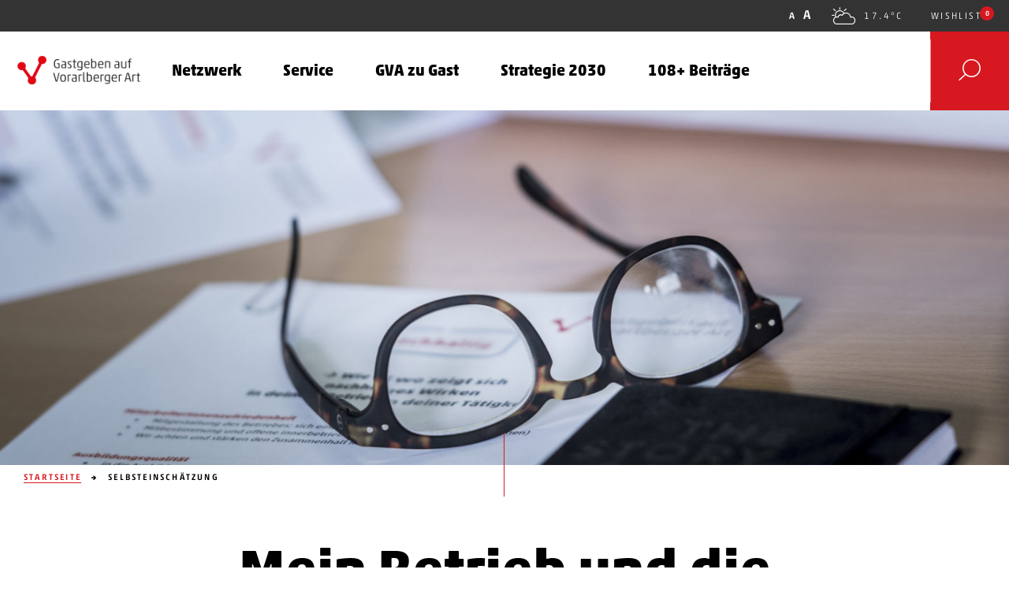

--- FILE ---
content_type: text/html; charset=UTF-8
request_url: https://gva.vorarlberg.travel/was-bringt-mir-das/erste-schritte/
body_size: 12432
content:
<!DOCTYPE html>
<!--[if (IE 9) ]> <html class="no-js ie-9" lang="de"><![endif]-->
<!--[if gt IE 9]><!-->
<html class="no-js" lang="de"><!--<![endif]-->
    <head>
    <meta charset="utf-8">
    <meta http-equiv="x-ua-compatible" content="ie=edge">
    <title>Erste Schritte und Selbsteinschätzung &quot;Gastgeben auf Vorarlberger Art&quot;</title>
    <meta name="viewport" content="width=device-width, initial-scale=1, maximum-scale=1, user-scalable=no">

    
    <!-- Google Tag Manager -->
    <script type="text/plain" data-webcare="statistic">(function(w,d,s,l,i){w[l]=w[l]||[];w[l].push({'gtm.start':
            new Date().getTime(),event:'gtm.js'});var f=d.getElementsByTagName(s)[0],
            j=d.createElement(s),dl=l!='dataLayer'?'&l='+l:'';j.async=true;j.src=
            'https://www.googletagmanager.com/gtm.js?id='+i+dl;f.parentNode.insertBefore(j,f);
        })(window,document,'script','dataLayer','GTM-MXFMCWS');</script>
    <!-- End Google Tag Manager -->

    <!-- Matomo Tag Manager -->
    <script type="text/plain" data-webcare="statistic">
    var _mtm = window._mtm = window._mtm || [];
    _mtm.push({'mtm.startTime': (new Date().getTime()), 'event': 'mtm.Start'});
    (function() {
        var d=document, g=d.createElement('script'), s=d.getElementsByTagName('script')[0];
        g.async=true; g.src='https://cdn.matomo.cloud/vorarlberg-tourism.matomo.cloud/container_NRlFN2Rr.js'; s.parentNode.insertBefore(g,s);
    })();
    </script>
    <!-- End Matomo Tag Manager -->

    <script type="text/javascript">
        var customPath = 'https://gva.vorarlberg.travel/wp-content/themes/theme-vt/pub/fonts/myfonts';
    </script>

    <meta name='robots' content='index, follow, max-image-preview:large, max-snippet:-1, max-video-preview:-1' />
	<style>img:is([sizes="auto" i], [sizes^="auto," i]) { contain-intrinsic-size: 3000px 1500px }</style>
	
	<!-- This site is optimized with the Yoast SEO plugin v25.3.1 - https://yoast.com/wordpress/plugins/seo/ -->
	<meta name="description" content="Informationen für Interessenten am Netzwerk und Programm zur Unternehmensentwicklung im Sinne von &quot;Gastgeben auf Vorarlberger Art&quot;" />
	<link rel="canonical" href="https://gva.vorarlberg.travel/was-bringt-mir-das/erste-schritte/" />
	<meta property="og:locale" content="de_DE" />
	<meta property="og:type" content="article" />
	<meta property="og:title" content="Erste Schritte und Selbsteinschätzung &quot;Gastgeben auf Vorarlberger Art&quot;" />
	<meta property="og:description" content="Informationen für Interessenten am Netzwerk und Programm zur Unternehmensentwicklung im Sinne von &quot;Gastgeben auf Vorarlberger Art&quot;" />
	<meta property="og:url" content="https://gva.vorarlberg.travel/was-bringt-mir-das/erste-schritte/" />
	<meta property="og:site_name" content="GVA" />
	<meta property="article:modified_time" content="2023-03-28T12:41:19+00:00" />
	<meta property="og:image" content="https://gva.vorarlberg.travel/wp-content/uploads/2017/07/eyebase/gva-montafon-28jpg-74712.jpg" />
	<meta property="og:image:width" content="2500" />
	<meta property="og:image:height" content="1667" />
	<meta property="og:image:type" content="image/jpeg" />
	<meta name="twitter:card" content="summary_large_image" />
	<script type="application/ld+json" class="yoast-schema-graph">{"@context":"https://schema.org","@graph":[{"@type":"WebPage","@id":"https://gva.vorarlberg.travel/was-bringt-mir-das/erste-schritte/","url":"https://gva.vorarlberg.travel/was-bringt-mir-das/erste-schritte/","name":"Erste Schritte und Selbsteinschätzung \"Gastgeben auf Vorarlberger Art\"","isPartOf":{"@id":"https://gva.vorarlberg.travel/#website"},"primaryImageOfPage":{"@id":"https://gva.vorarlberg.travel/was-bringt-mir-das/erste-schritte/#primaryimage"},"image":{"@id":"https://gva.vorarlberg.travel/was-bringt-mir-das/erste-schritte/#primaryimage"},"thumbnailUrl":"https://gva.vorarlberg.travel/wp-content/uploads/2017/07/eyebase/gva-montafon-28jpg-74712.jpg","datePublished":"2017-07-10T12:03:54+00:00","dateModified":"2023-03-28T12:41:19+00:00","description":"Informationen für Interessenten am Netzwerk und Programm zur Unternehmensentwicklung im Sinne von \"Gastgeben auf Vorarlberger Art\"","breadcrumb":{"@id":"https://gva.vorarlberg.travel/was-bringt-mir-das/erste-schritte/#breadcrumb"},"inLanguage":"de","potentialAction":[{"@type":"ReadAction","target":["https://gva.vorarlberg.travel/was-bringt-mir-das/erste-schritte/"]}]},{"@type":"ImageObject","inLanguage":"de","@id":"https://gva.vorarlberg.travel/was-bringt-mir-das/erste-schritte/#primaryimage","url":"https://gva.vorarlberg.travel/wp-content/uploads/2017/07/eyebase/gva-montafon-28jpg-74712.jpg","contentUrl":"https://gva.vorarlberg.travel/wp-content/uploads/2017/07/eyebase/gva-montafon-28jpg-74712.jpg","width":2500,"height":1667,"caption":"Impression vom GVA-Einstiegsworkshop in Schruns"},{"@type":"BreadcrumbList","@id":"https://gva.vorarlberg.travel/was-bringt-mir-das/erste-schritte/#breadcrumb","itemListElement":[{"@type":"ListItem","position":1,"name":"Home","item":"https://gva.vorarlberg.travel/"},{"@type":"ListItem","position":2,"name":"Was bringt mir das?","item":"https://gva.vorarlberg.travel/was-bringt-mir-das/"},{"@type":"ListItem","position":3,"name":"Selbsteinschätzung"}]},{"@type":"WebSite","@id":"https://gva.vorarlberg.travel/#website","url":"https://gva.vorarlberg.travel/","name":"GVA","description":"GVA","potentialAction":[{"@type":"SearchAction","target":{"@type":"EntryPoint","urlTemplate":"https://gva.vorarlberg.travel/?s={search_term_string}"},"query-input":{"@type":"PropertyValueSpecification","valueRequired":true,"valueName":"search_term_string"}}],"inLanguage":"de"}]}</script>
	<!-- / Yoast SEO plugin. -->


<link rel='stylesheet' id='wp-block-library-css' href='https://gva.vorarlberg.travel/wp-includes/css/dist/block-library/style.min.css' type='text/css' media='all' />
<style id='classic-theme-styles-inline-css' type='text/css'>
/*! This file is auto-generated */
.wp-block-button__link{color:#fff;background-color:#32373c;border-radius:9999px;box-shadow:none;text-decoration:none;padding:calc(.667em + 2px) calc(1.333em + 2px);font-size:1.125em}.wp-block-file__button{background:#32373c;color:#fff;text-decoration:none}
</style>
<style id='global-styles-inline-css' type='text/css'>
:root{--wp--preset--aspect-ratio--square: 1;--wp--preset--aspect-ratio--4-3: 4/3;--wp--preset--aspect-ratio--3-4: 3/4;--wp--preset--aspect-ratio--3-2: 3/2;--wp--preset--aspect-ratio--2-3: 2/3;--wp--preset--aspect-ratio--16-9: 16/9;--wp--preset--aspect-ratio--9-16: 9/16;--wp--preset--color--black: #000000;--wp--preset--color--cyan-bluish-gray: #abb8c3;--wp--preset--color--white: #ffffff;--wp--preset--color--pale-pink: #f78da7;--wp--preset--color--vivid-red: #cf2e2e;--wp--preset--color--luminous-vivid-orange: #ff6900;--wp--preset--color--luminous-vivid-amber: #fcb900;--wp--preset--color--light-green-cyan: #7bdcb5;--wp--preset--color--vivid-green-cyan: #00d084;--wp--preset--color--pale-cyan-blue: #8ed1fc;--wp--preset--color--vivid-cyan-blue: #0693e3;--wp--preset--color--vivid-purple: #9b51e0;--wp--preset--gradient--vivid-cyan-blue-to-vivid-purple: linear-gradient(135deg,rgba(6,147,227,1) 0%,rgb(155,81,224) 100%);--wp--preset--gradient--light-green-cyan-to-vivid-green-cyan: linear-gradient(135deg,rgb(122,220,180) 0%,rgb(0,208,130) 100%);--wp--preset--gradient--luminous-vivid-amber-to-luminous-vivid-orange: linear-gradient(135deg,rgba(252,185,0,1) 0%,rgba(255,105,0,1) 100%);--wp--preset--gradient--luminous-vivid-orange-to-vivid-red: linear-gradient(135deg,rgba(255,105,0,1) 0%,rgb(207,46,46) 100%);--wp--preset--gradient--very-light-gray-to-cyan-bluish-gray: linear-gradient(135deg,rgb(238,238,238) 0%,rgb(169,184,195) 100%);--wp--preset--gradient--cool-to-warm-spectrum: linear-gradient(135deg,rgb(74,234,220) 0%,rgb(151,120,209) 20%,rgb(207,42,186) 40%,rgb(238,44,130) 60%,rgb(251,105,98) 80%,rgb(254,248,76) 100%);--wp--preset--gradient--blush-light-purple: linear-gradient(135deg,rgb(255,206,236) 0%,rgb(152,150,240) 100%);--wp--preset--gradient--blush-bordeaux: linear-gradient(135deg,rgb(254,205,165) 0%,rgb(254,45,45) 50%,rgb(107,0,62) 100%);--wp--preset--gradient--luminous-dusk: linear-gradient(135deg,rgb(255,203,112) 0%,rgb(199,81,192) 50%,rgb(65,88,208) 100%);--wp--preset--gradient--pale-ocean: linear-gradient(135deg,rgb(255,245,203) 0%,rgb(182,227,212) 50%,rgb(51,167,181) 100%);--wp--preset--gradient--electric-grass: linear-gradient(135deg,rgb(202,248,128) 0%,rgb(113,206,126) 100%);--wp--preset--gradient--midnight: linear-gradient(135deg,rgb(2,3,129) 0%,rgb(40,116,252) 100%);--wp--preset--font-size--small: 13px;--wp--preset--font-size--medium: 20px;--wp--preset--font-size--large: 36px;--wp--preset--font-size--x-large: 42px;--wp--preset--spacing--20: 0.44rem;--wp--preset--spacing--30: 0.67rem;--wp--preset--spacing--40: 1rem;--wp--preset--spacing--50: 1.5rem;--wp--preset--spacing--60: 2.25rem;--wp--preset--spacing--70: 3.38rem;--wp--preset--spacing--80: 5.06rem;--wp--preset--shadow--natural: 6px 6px 9px rgba(0, 0, 0, 0.2);--wp--preset--shadow--deep: 12px 12px 50px rgba(0, 0, 0, 0.4);--wp--preset--shadow--sharp: 6px 6px 0px rgba(0, 0, 0, 0.2);--wp--preset--shadow--outlined: 6px 6px 0px -3px rgba(255, 255, 255, 1), 6px 6px rgba(0, 0, 0, 1);--wp--preset--shadow--crisp: 6px 6px 0px rgba(0, 0, 0, 1);}:where(.is-layout-flex){gap: 0.5em;}:where(.is-layout-grid){gap: 0.5em;}body .is-layout-flex{display: flex;}.is-layout-flex{flex-wrap: wrap;align-items: center;}.is-layout-flex > :is(*, div){margin: 0;}body .is-layout-grid{display: grid;}.is-layout-grid > :is(*, div){margin: 0;}:where(.wp-block-columns.is-layout-flex){gap: 2em;}:where(.wp-block-columns.is-layout-grid){gap: 2em;}:where(.wp-block-post-template.is-layout-flex){gap: 1.25em;}:where(.wp-block-post-template.is-layout-grid){gap: 1.25em;}.has-black-color{color: var(--wp--preset--color--black) !important;}.has-cyan-bluish-gray-color{color: var(--wp--preset--color--cyan-bluish-gray) !important;}.has-white-color{color: var(--wp--preset--color--white) !important;}.has-pale-pink-color{color: var(--wp--preset--color--pale-pink) !important;}.has-vivid-red-color{color: var(--wp--preset--color--vivid-red) !important;}.has-luminous-vivid-orange-color{color: var(--wp--preset--color--luminous-vivid-orange) !important;}.has-luminous-vivid-amber-color{color: var(--wp--preset--color--luminous-vivid-amber) !important;}.has-light-green-cyan-color{color: var(--wp--preset--color--light-green-cyan) !important;}.has-vivid-green-cyan-color{color: var(--wp--preset--color--vivid-green-cyan) !important;}.has-pale-cyan-blue-color{color: var(--wp--preset--color--pale-cyan-blue) !important;}.has-vivid-cyan-blue-color{color: var(--wp--preset--color--vivid-cyan-blue) !important;}.has-vivid-purple-color{color: var(--wp--preset--color--vivid-purple) !important;}.has-black-background-color{background-color: var(--wp--preset--color--black) !important;}.has-cyan-bluish-gray-background-color{background-color: var(--wp--preset--color--cyan-bluish-gray) !important;}.has-white-background-color{background-color: var(--wp--preset--color--white) !important;}.has-pale-pink-background-color{background-color: var(--wp--preset--color--pale-pink) !important;}.has-vivid-red-background-color{background-color: var(--wp--preset--color--vivid-red) !important;}.has-luminous-vivid-orange-background-color{background-color: var(--wp--preset--color--luminous-vivid-orange) !important;}.has-luminous-vivid-amber-background-color{background-color: var(--wp--preset--color--luminous-vivid-amber) !important;}.has-light-green-cyan-background-color{background-color: var(--wp--preset--color--light-green-cyan) !important;}.has-vivid-green-cyan-background-color{background-color: var(--wp--preset--color--vivid-green-cyan) !important;}.has-pale-cyan-blue-background-color{background-color: var(--wp--preset--color--pale-cyan-blue) !important;}.has-vivid-cyan-blue-background-color{background-color: var(--wp--preset--color--vivid-cyan-blue) !important;}.has-vivid-purple-background-color{background-color: var(--wp--preset--color--vivid-purple) !important;}.has-black-border-color{border-color: var(--wp--preset--color--black) !important;}.has-cyan-bluish-gray-border-color{border-color: var(--wp--preset--color--cyan-bluish-gray) !important;}.has-white-border-color{border-color: var(--wp--preset--color--white) !important;}.has-pale-pink-border-color{border-color: var(--wp--preset--color--pale-pink) !important;}.has-vivid-red-border-color{border-color: var(--wp--preset--color--vivid-red) !important;}.has-luminous-vivid-orange-border-color{border-color: var(--wp--preset--color--luminous-vivid-orange) !important;}.has-luminous-vivid-amber-border-color{border-color: var(--wp--preset--color--luminous-vivid-amber) !important;}.has-light-green-cyan-border-color{border-color: var(--wp--preset--color--light-green-cyan) !important;}.has-vivid-green-cyan-border-color{border-color: var(--wp--preset--color--vivid-green-cyan) !important;}.has-pale-cyan-blue-border-color{border-color: var(--wp--preset--color--pale-cyan-blue) !important;}.has-vivid-cyan-blue-border-color{border-color: var(--wp--preset--color--vivid-cyan-blue) !important;}.has-vivid-purple-border-color{border-color: var(--wp--preset--color--vivid-purple) !important;}.has-vivid-cyan-blue-to-vivid-purple-gradient-background{background: var(--wp--preset--gradient--vivid-cyan-blue-to-vivid-purple) !important;}.has-light-green-cyan-to-vivid-green-cyan-gradient-background{background: var(--wp--preset--gradient--light-green-cyan-to-vivid-green-cyan) !important;}.has-luminous-vivid-amber-to-luminous-vivid-orange-gradient-background{background: var(--wp--preset--gradient--luminous-vivid-amber-to-luminous-vivid-orange) !important;}.has-luminous-vivid-orange-to-vivid-red-gradient-background{background: var(--wp--preset--gradient--luminous-vivid-orange-to-vivid-red) !important;}.has-very-light-gray-to-cyan-bluish-gray-gradient-background{background: var(--wp--preset--gradient--very-light-gray-to-cyan-bluish-gray) !important;}.has-cool-to-warm-spectrum-gradient-background{background: var(--wp--preset--gradient--cool-to-warm-spectrum) !important;}.has-blush-light-purple-gradient-background{background: var(--wp--preset--gradient--blush-light-purple) !important;}.has-blush-bordeaux-gradient-background{background: var(--wp--preset--gradient--blush-bordeaux) !important;}.has-luminous-dusk-gradient-background{background: var(--wp--preset--gradient--luminous-dusk) !important;}.has-pale-ocean-gradient-background{background: var(--wp--preset--gradient--pale-ocean) !important;}.has-electric-grass-gradient-background{background: var(--wp--preset--gradient--electric-grass) !important;}.has-midnight-gradient-background{background: var(--wp--preset--gradient--midnight) !important;}.has-small-font-size{font-size: var(--wp--preset--font-size--small) !important;}.has-medium-font-size{font-size: var(--wp--preset--font-size--medium) !important;}.has-large-font-size{font-size: var(--wp--preset--font-size--large) !important;}.has-x-large-font-size{font-size: var(--wp--preset--font-size--x-large) !important;}
:where(.wp-block-post-template.is-layout-flex){gap: 1.25em;}:where(.wp-block-post-template.is-layout-grid){gap: 1.25em;}
:where(.wp-block-columns.is-layout-flex){gap: 2em;}:where(.wp-block-columns.is-layout-grid){gap: 2em;}
:root :where(.wp-block-pullquote){font-size: 1.5em;line-height: 1.6;}
</style>
<link rel='stylesheet' id='towatheme-style-css' href='https://gva.vorarlberg.travel/wp-content/themes/theme-vt/pub/css/main.min.css' type='text/css' media='all' />
<script type="text/javascript" src="https://gva.vorarlberg.travel/wp-content/themes/theme-vt/pub/js/header.js" id="header-js-js"></script>
<script type="text/javascript" src="https://gva.vorarlberg.travel/wp-includes/js/jquery/jquery.min.js" id="jquery-core-js"></script>
<script type="text/javascript" src="https://gva.vorarlberg.travel/wp-includes/js/jquery/jquery-migrate.min.js" id="jquery-migrate-js"></script>
<link rel="https://api.w.org/" href="https://gva.vorarlberg.travel/wp-json/" /><link rel="alternate" title="JSON" type="application/json" href="https://gva.vorarlberg.travel/wp-json/wp/v2/pages/49" /><link rel="EditURI" type="application/rsd+xml" title="RSD" href="https://gva.vorarlberg.travel/xmlrpc.php?rsd" />
<link rel='shortlink' href='https://gva.vorarlberg.travel/?p=49' />
<link rel="alternate" title="oEmbed (JSON)" type="application/json+oembed" href="https://gva.vorarlberg.travel/wp-json/oembed/1.0/embed?url=https%3A%2F%2Fgva.vorarlberg.travel%2Fwas-bringt-mir-das%2Ferste-schritte%2F" />
<link rel="alternate" title="oEmbed (XML)" type="text/xml+oembed" href="https://gva.vorarlberg.travel/wp-json/oembed/1.0/embed?url=https%3A%2F%2Fgva.vorarlberg.travel%2Fwas-bringt-mir-das%2Ferste-schritte%2F&#038;format=xml" />
<link rel="icon" href="https://gva.vorarlberg.travel/wp-content/uploads/2023/05/cropped-GVA-Favicon-150x150.png" sizes="32x32" />
<link rel="icon" href="https://gva.vorarlberg.travel/wp-content/uploads/2023/05/cropped-GVA-Favicon-768x768.png" sizes="192x192" />
<link rel="apple-touch-icon" href="https://gva.vorarlberg.travel/wp-content/uploads/2023/05/cropped-GVA-Favicon-768x768.png" />
<meta name="msapplication-TileImage" content="https://gva.vorarlberg.travel/wp-content/uploads/2023/05/cropped-GVA-Favicon-768x768.png" />


    <script type="text/javascript">
        var MTIProjectId='6f4a3d3e-7547-4def-affa-0690e71a1c83';
        (function() {
            var mtiTracking = document.createElement('script');
            mtiTracking.type='text/javascript';
            mtiTracking.async='true';
            mtiTracking.src='https://gva.vorarlberg.travel/wp-content/themes/theme-vt/pub/js/vendor/fonts.com/mtiFontTrackingCode.js';
            (document.getElementsByTagName('head')[0]||document.getElementsByTagName('body')[0]).appendChild( mtiTracking );
        })();
    </script>

    <style>
        #dr_cookie_banner_container {
            box-shadow: 10px 0px 10px 0 rgb(0 0 0 / 20%);
        }

        #cc-allow-01 {
            text-decoration: none;
            background: #e00;
            color: white !important;
        }
    </style>

    <script src="https://curatedcultur.es/europe/at/vorarlberg/dispatch.js"></script></head>

    <body data-rsssl=1 class="wp-singular page-template-default page page-id-49 page-child parent-pageid-45 wp-theme-theme-vt">
        <!--[if lt IE 9]>
<div class="browser-message">
    <p class="browser-message__text">Sie verwenden einen <strong>veralteten</strong> Browser. Bitte <a href="http://browsehappy.com/">aktualisieren Sie Ihren Browser</a> damit die Seite verwendet
        werden kann.</p>
</div>
<![endif]-->

<noscript>
    <div class="browser-message">
        <p class="browser-message__text">Sie haben Javascript deaktiviert. Bitte <a href="http://www.enable-javascript.com/">aktivieren Sie Javascript</a> damit die Seite verwendet werden kann.</p>
    </div>
</noscript>        <header class="header hidden-print">
    <div class="header__meta hidden-xs hidden-sm">
        <div class="header__meta-container">
            <ul class="header__meta-left gl-list-inline">
                                                                                                                                            </ul>

            <ul class="header__meta-right gl-list-inline hidden-xs">
                <li>
                    <div class="header__fz header__meta-item">
                        <a href="#" class="header__fz-item header__fz-item-xs">A</a>
                        <a href="#" class="header__fz-item header__fz-item-sm">A</a>
                                            </div>
                </li>
                <li>
                    <button class="header__meta-item header__weather icon--bf icon--D" data-ontoggle="on-overlay on-overlay-weather">17.4°C</button>
                </li>
                                                                                                                                                
                                                                                                                                                                                                <li>
                    <div class="dropdown dropdown--meta">
                        <button id="dropdown-wishlist" class="header__meta-item dropdown__header" data-toggle="dropdown" aria-haspopup="true" aria-expanded="false">
                            Wishlist <span class="header__wishlist"><span class="wishlist--length"></span></span>
                        </button>
                        <ul class="dropdown__content wishlist" aria-labelledby="dropdown-wishlist">
                            <li class="dropdown__item">
                                <a href="#" data-wishlist-item="&#x7B;&quot;id&quot;&#x3A;49,&quot;title&quot;&#x3A;&quot;Selbsteinsch&#x5C;u00e4tzung&quot;,&quot;link&quot;&#x3A;&quot;https&#x3A;&#x5C;&#x2F;&#x5C;&#x2F;gva.vorarlberg.travel&#x5C;&#x2F;was-bringt-mir-das&#x5C;&#x2F;erste-schritte&#x5C;&#x2F;&quot;&#x7D;" class="dropdown__link wishlist--add">hinzufügen</a>
                            </li>
                        </ul>
                    </div>
                </li>
            </ul>
        </div>
    </div>
    <div class="header__main">
        <div class="header__main-container">
                        <a href="https://gva.vorarlberg.travel" class="logo logo--header">
                <img src="https://gva.vorarlberg.travel/wp-content/themes/theme-vt/pub/img/gva-logo.png" alt="Vorarlberg Tourismus" title="Vorarlberg Tourismus">
            </a>

            <nav class="nav nav--desktop hidden-xs hidden-sm">
    <div class="">
        <ul class="gl-list-inline nav__level1">

                            <li class="nav__item " tabindex="0">
                    <a href="https://gva.vorarlberg.travel/netzwerk/" class="nav__link" tabindex="-1">
                        <h4 class="gl-no-margin">
                            Netzwerk
                        </h4>
                    </a>
                                    </li>
                            <li class="nav__item " tabindex="0">
                    <a href="https://gva.vorarlberg.travel/service/" class="nav__link" tabindex="-1">
                        <h4 class="gl-no-margin">
                            Service
                        </h4>
                    </a>
                                    </li>
                            <li class="nav__item " tabindex="0">
                    <a href="https://gva.vorarlberg.travel/gva-zu-gast/" class="nav__link" tabindex="-1">
                        <h4 class="gl-no-margin">
                            GVA zu Gast
                        </h4>
                    </a>
                                    </li>
                            <li class="nav__item " tabindex="0">
                    <a href="https://www.vorarlberg-tourismus2030.at/" class="nav__link" tabindex="-1">
                        <h4 class="gl-no-margin">
                            Strategie 2030
                        </h4>
                    </a>
                                    </li>
                            <li class="nav__item " tabindex="0">
                    <a href="https://gva.vorarlberg.travel/108-beitraege/" class="nav__link" tabindex="-1">
                        <h4 class="gl-no-margin">
                            108+ Beiträge
                        </h4>
                    </a>
                                    </li>
            
        </ul>
    </div>
</nav>

            <ul class="header__right  gl-list-inline">
                                <li class="header__border">
                    <button class="header__item header__btn icon--bf icon--search" data-ontoggle="on-overlay on-overlay-search">Suche</button>
                </li>
                <li class="hidden-md hidden-lg">
                    <button class="header__item header__btn icon-menu icon-menu--open" data-ontoggle="on-overlay on-overlay-nav-mobile">Navigation</button>
                </li>
            </ul>
        </div>
    </div>
</header>

<div class="overlay overlay--nav-mobile tab">
    <nav class="nav nav--mobile">

        <ul class="tab__content mt-25">
            <li class="tab__pane active" id="season-mobile-summer">
                <ul>
                                                                                                                                                <li>
                                <a href="https://gva.vorarlberg.travel/netzwerk/"  class="nav__item">
                                    Netzwerk
                                </a>
                            </li>
                                                                                                                                                    <li>
                                <a href="https://gva.vorarlberg.travel/service/"  class="nav__item">
                                    Service
                                </a>
                            </li>
                                                                                                                                                    <li>
                                <a href="https://gva.vorarlberg.travel/gva-zu-gast/"  class="nav__item">
                                    GVA zu Gast
                                </a>
                            </li>
                                                                                                                                                    <li>
                                <a href="https://www.vorarlberg-tourismus2030.at/"  class="nav__item">
                                    Strategie 2030
                                </a>
                            </li>
                                                                                                                                                    <li>
                                <a href="https://gva.vorarlberg.travel/108-beitraege/"  class="nav__item">
                                    108+ Beiträge
                                </a>
                            </li>
                                            
                    
                                                <li class="nav__level2 nav__has-children">
                            <input type="checkbox" name="nav-mobile-l2-7" id="nav-mobile-l2-7">
                            <label for="nav-mobile-l2-7"
                                   class="nav__item nav__item--title icon--af icon--arrow-small-down">Extras & Kontakt</label>

                            <ul class="nav__content">
                                                                                                        <li>
                                        <a href="https://gva.vorarlberg.travel/netzwerk/"
                                            class="nav__item nav__item--content">
                                            Netzwerk
                                        </a>
                                    </li>
                                                                                                        <li>
                                        <a href="https://gva.vorarlberg.travel/service/"
                                            class="nav__item nav__item--content">
                                            Service
                                        </a>
                                    </li>
                                                                                                        <li>
                                        <a href="https://gva.vorarlberg.travel/gva-zu-gast/"
                                            class="nav__item nav__item--content">
                                            GVA zu Gast
                                        </a>
                                    </li>
                                                                                                        <li>
                                        <a href="https://www.vorarlberg-tourismus2030.at/"
                                            class="nav__item nav__item--content">
                                            Strategie 2030
                                        </a>
                                    </li>
                                                                                                        <li>
                                        <a href="https://gva.vorarlberg.travel/108-beitraege/"
                                            class="nav__item nav__item--content">
                                            108+ Beiträge
                                        </a>
                                    </li>
                                                            </ul>
                        </li>
                    
                                        <li>
                        <input type="checkbox" name="nav-mobile-l2-8" id="nav-mobile-l2-8">
                        <label for="nav-mobile-l2-8"
                               class="nav__item nav__item--title icon--af icon--arrow-small-down">
                            Wishlist <span class="header__wishlist"><span
                                    class="wishlist--length"></span></span>
                        </label>

                        <ul class="nav__content wishlist">
                            <li>
                                <a href="#" data-wishlist-item="&#x7B;&quot;id&quot;&#x3A;49,&quot;title&quot;&#x3A;&quot;Selbsteinsch&#x5C;u00e4tzung&quot;,&quot;link&quot;&#x3A;&quot;https&#x3A;&#x5C;&#x2F;&#x5C;&#x2F;gva.vorarlberg.travel&#x5C;&#x2F;was-bringt-mir-das&#x5C;&#x2F;erste-schritte&#x5C;&#x2F;&quot;&#x7D;"
                                   class="nav__item nav__item--content wishlist--add"
                                   rel="nofollow">hinzufügen</a>
                            </li>
                        </ul>
                    </li>
                </ul>

                <ul class="nav__meta">
                    <li>
                        <a href="#" class="nav__item nav__item--meta" rel="nofollow"
                           data-ontoggle="on-overlay on-overlay-weather"
                           data-force-overlay="true">Wetter</a>
                    </li>
                </ul>
            </li>
        </ul>
    </nav>
</div>
<div class="overlay overlay--search">
    <button class="overlay__close overlay--search__close icon icon--bf icon--close" data-ontoggle="on-overlay on-overlay-search">Schließen</button>

    <div class="overlay--search__container">

        <form action="https://gva.vorarlberg.travel" method="get" class="form form--search hidden-print">
            <label for="search" class="content-header overlay--search__label">
                <span class="content-header__hl h6">
                    Suche
                </span>
                <b class="content-header__sl h2">
                    Wonach suchen Sie?
                </b>
            </label>
            <div class="form__search-container">
                <input type="text" name="s" placeholder="Geben Sie Ihren Suchbegriff ein..." class="form__input form__input--border" id="search">
                <button type="submit" class="btn btn--icon icon--af icon--search">Suchen</button>
            </div>
        </form>
    </div>
</div><div class="overlay overlay--weather">
    <button class="overlay__close icon icon icon--bf icon--close" data-ontoggle="on-overlay on-overlay-weather">Schließen</button>

    <div class="overlay--weather__left hidden-xs hidden-sm">
        <header class="content-header content-header--no-border-top">
            <h3 class="content-header__sl h6">
                aktuelles Wetter
            </h3>
            <h2 class="content-header__hl">Vorarlberg</h2>
        </header>

        <div class="region region--weather">
            <svg xmlns="//www.w3.org/2000/svg" viewBox="0 0 310 292" preserveAspectRatio="xMidYMid" class="region__map">
    <path class="region__lake"
          d="M162.8 82.2l2.1-3.9c-0.6-1.1-2.8-0.3-3.4-0.3s-1.9-0.9-2.6-1.6c-0.7-0.7-2.6-0.5-3.9-0.5 -1.4 0-2.2-0.6-2.2-1.3s-1-1-2-1.3c-1.1-0.3-1.1-0.1-1.1-0.9s-2.1-0.6-2.8-0.6 -1.7-1-1.7-1.6 -1.2-1.3-1.2-2c0-0.8-3.1-0.8-6.7-0.8 -3.6 0-6.6-5.6-6.6-6.6 0-1.1 0.1-1.7-0.3-2.2 -0.5-0.5-1.7-1.7-1.7-3.9 0-2.3-3-4.1-4.1-5.1 -1-1-1.7-0.4-2-0.1 -0.3 0.3-1.2 0.2-1.8-0.3 -0.6-0.6-2.6 0.1-3.4-0.8 -0.8-0.8-2.7-1.6-4-2 -1.2-0.4-2-1.8-2.6-2.4 -0.6-0.6-2.4-0.5-2.4-0.5s-0.9-0.3-2.1-0.6c-1.1-0.3-2.5 0.6-3.2 0.6s-1.2 0-2.4 0.6c-1.2 0.6-3.6 0.3-4.5-0.6 -0.9-0.9-7.2-3.6-7.2-3.6L84.5 38c-0.3-0.3-0.5-0.5-0.6-0.6 -0.6-0.7-6-4.7-6.7-5.5 -0.7-0.7-0.3-1.2-1.4-2.6s-1.8-2.2-1.8-3c0-0.7 0.5-2.1 0.1-3.1 -0.4-0.9-4.1-3-4.6-3.1s-2.4-1.5-2.6-1.8 -1.7-0.9-2.3-0.9c-0.6 0-2.4-2.3-2.4-2.3 -1.3-0.7-4-0.9-5.2-1.8 -1.2-0.8-2-2.2-2.7-3.2 -0.7-0.9-3.8-3.4-4.6-3.9S46.6 4 46.3 3.7s-2-1.8-2-1.8 0.1 0.2 0.1 0.4l0 0C44.3 2 43.3 1 42.4 1s-2.8-1.1-2.8-1.1c-1.6 0.3-1.7 1.8-1.8 2.8 -0.1 1.1 1.5 1.7 2.6 2 1.2 0.3 1.3 2.3 2.5 4 1.3 1.7 4.3 4.5 7.4 5.8 3.1 1.3 5.9 3.9 6.2 4.5s2.2 0.2 2.9 0.2 1.2 0.2 1.9 2.3 1.7 1.2 3.1 2.4c1.4 1.3 0.6 4.1 0.7 5.1 0.1 0.9-0.7 1.2 0.1 2.5 0.8 1.4 1.6 0.9 1.7 2.1 0.1 1.2 2.3 2.3 3.2 2.8 0.8 0.5 1.4 1.6 1.5 2.3s-0.3 1.7 0.2 2.3 -0.3 1.9-1.1 2.3c-0.7 0.4-2.5-0.6-3.4-0.9 -0.8-0.3-4.9-1.4-6.1-1.4 -1.2 0-2.5 0.6-4 0.6s-2.2-2.1-2.3-2.5 -1.2-1.7-1.2-2 -1.7-1.3-1.8-2.2 -2.8-3.6-3.6-4.1c-0.7-0.5-1.3-0.3-2.1-0.7 -0.8-0.4-1.6-0.4-2.8-1.1 -1.3-0.6-4.3-2.9-5.3-3.5 -0.9-0.5-3.4-2-4.4-2.3s-2.3-1.7-3.2-2.6c-0.8-0.9-2.3-0.3-2.8 0.6s1.7 1.2 2.7 1.4c1.1 0.2 1.2 1.2 1.7 1.5s1.8 2 1.7 2.6 -1.4-0.3-1.6-0.9C32 25.4 30.9 25 30.6 25s-1.5-0.6-1.5-0.6 -0.9-0.6-1.7-0.8c-0.7-0.2-1.2-0.8-2.4-1.1 -1.3-0.2-3.6-0.1-4.8 1.2 -1.3 1.3 2.7 2.8 3.8 3.5s2.1 2.1 2.6 2.8c0.5 0.7 1.7 0 3.6 0.9 1.9 0.9 2.1 3 1.7 4.1 -0.4 1.2-4 3.6-5.4 4.3s-1.4 0.7-2.1 1.4c-0.7 0.6-1.9 1.2-2.7 1.3 -0.8 0.1-2.6 1.6-3.3 1.9 -0.6 0.3-1.3 0-2.2 0.1 -0.9 0.1-2.6 0.7-3.5 0.9 -0.8 0.2-1.7-0.3-2.6-0.4 -0.9-0.1-1.3 0-1.9 0s-2.1-0.6-2.7-1.1c-0.6-0.4-1.1-0.7-1.7-0.8S1.7 42 0.5 41.7s0 0 0 0.6 1.1 0.9 2.1 1.5c1.1 0.5 1.3 0.4 2 0.6 0.7 0.2 1.5 0.8 2.7 1.1 1.3 0.2 2.6 2.7 3.9 2.8s2.3-0.4 3.5-0.7 0 0 0.8 0 1.8-1.2 3.3-1.9 2.7-0.6 4.1-1.2c1.4-0.5 2.8-1.9 3.5-2.4 0.6-0.5 2.3-0.8 3.1-0.8 0.7 0 2.6-0.5 3.6-1.1C34 39.7 37 40 38 40c1.1 0 2.5-0.5 3.7-0.7s2.5 0.7 3.6 0.9 1.3-0.5 2.2-0.1 1.3 1.7 2.1 2.2 4.1 0.6 5.1 0.6c0.9 0 2.7 0.4 3.8 0.3 1.1-0.1 1.7-0.4 1.7-0.4s2.9 0 4.9 0.6 0.8 1.3 0.8 2.2 0 1.7 1.1 2.2 3.5 1.2 4.5 1.6c1.1 0.4 6.2 3.2 7.6 3.7s7.6 5.3 8.9 6.2c1.4 0.9 4.4 3.9 4.4 3.9 0.9 0.8 3.1 1.9 3.7 2.4s4.6 3.1 4.9 3.4 1.5 0.6 1.1 1.9 -0.3 4.9 1.2 6.1c1.4 1.3 4.9 4.4 5.3 4.9 0.4 0.4 0.5 0.7 1.1 1.3 0.6 0.6 1.8 1.4 2.3 1.9s0.2 0.7 0.1 0.9c-0.2 0.2-0.2 0.8-0.1 1.3s-0.1 0.9 0.8 1.1c0.9 0.1 1 0.4 1.7 1.1 0.7 0.8 1.4 0.9 2.8 1.5s1.9 1.6 2.5 2.8c0.6 1.2 1.4 1.6 1.8 1.7s1.8 0.2 2.3 0.4c0.5 0.2 3.5 0.6 5.9 0.3 2.4-0.4 2-3.3 2-3.3l2.9-0.9 0.5 0.1 0.4-0.2 2.8 1.4 2.2 1.2 1.6-0.9 1.5-0.8 6.2-3.2 2 4.7 7-2.2 5.3-1.6 2.2-0.2 0.3-2.7 -2.2-3 0.1-0.3"/>

        <g class="region__group">
        <polygon class="region__district region__district-1"
                 points="154.5 211.2 158.8 210.3 159.8 200.4 165.4 187.3 183.7 179.7 184.2 176.4 187.8 168 179.4 154.1 168.7 146.7 161.6 138.9 167.5 133.1 175.7 122.6 179 110.8 187 107 186.2 99.6 192.8 83.6 187.8 80.7 189.6 70.4 189.9 69.8 189.6 69.6 189.6 69.5 188.9 69.2 185.9 67.4 177.1 62.3 174.5 64.5 173.9 64.9 173.7 65.1 172.9 65.8 164.6 82 165.6 83.2 165.5 83.4 168.1 87 168 90.9 165.5 91.9 159 93.7 150.7 96.5 148.8 92.1 144.1 94.6 143.4 95.1 140.8 96.3 137.4 95 134.8 93.7 134.3 93.9 133.9 93.7 132 94.6 137.5 105.8 137.7 105.9 137.8 106.1 149.7 110.4 149.7 118.8 151 122.2 151.4 124 151.1 126.3 150.7 128 150.4 127.7 141.6 131.5 136.7 141.1 133.8 146.6 132.2 148 128.7 150.7 125.1 160 128.3 168.7 128.5 173 131.7 177.7 133.2 180.2 129.7 187.4 131.4 190.3 134.5 193.9 135.2 193.6 136.6 195.1 137.5 195.7 142.6 200.6 142.8 202.8 142.7 203.6 141.9 209.6 144 214.5 139.2 216.3 139.2 224.2 144.8 227.6 146.3 229.3 148.6 220.5 "/>
    </g>

        <g class="region__group">
        <polygon class="region__district region__district-2"
                 points="194.1 84.2 187.5 100.1 188.3 107.6 180.4 111.4 177.1 123.2 168.9 133.7 163.5 138.9 169.6 145.9 180.5 153.3 189.6 167.7 188.2 170.8 203.8 164.9 223.2 178.3 229.7 170.3 234.1 170 241.9 170.3 249.5 169.7 258 173.7 266.5 177 264.7 166.2 257.9 161.4 258 159.2 254.4 159.7 253.5 161.6 244.8 161.6 240.4 160.6 231.1 157.8 227.2 153.2 228.1 145.5 239.8 133.7 237.4 130.5 238.6 125.3 242.3 118.8 228.3 99.2 223.7 99.2 217.2 86.2 214.1 84.4 206 84.3 198.6 79.8 195.8 85.3 "/>
    </g>

        <g class="region__group">
        <polygon class="region__district region__district-3"
                 points="240.8 134.9 229.5 146.5 228.8 153 232.1 156.5 240.5 159.1 244.6 159.9 252.4 160.2 253.7 158.2 257.6 157.7 261.7 157.9 262.6 155.2 263.5 153.2 263.3 152.9 263.5 152.3 260.8 148.5 269.1 135.5 266.3 130 254.2 131.9 251.4 133 250.4 133 249.3 133.6 248.5 133.8 242.8 137.2 "/>
    </g>

        <g class="region__group">
        <path class="region__district region__district-4"
              d="M190.6 208.3c-0.8 0.1-1.6 0.2-1.6 0.2l-6.5 1.8 -5.6 2.6 -9.5 6.3 -4.1 4.3 -4.7 6.8 -0.3 0.5c-2 0.3-8.6 1.3-8.6 1.3h-0.1 -0.2l-1.5-1 0.2-0.6 0.7-2.9 1.5-6.3 5.1-8.7 4.8-0.9 1.3-11 4.7-11.9 19.4-7.9 0.3-3.9 1.9-4.5 16-6 19.4 13.5 1.2 5.6 3.5 4.4 8.5 3.7 4.5 7.8 0.3 9.4 -4.3 3.3 -22.5-3.3 -13.8-1.2 -8.7-1.5C191.7 208.2 191.2 208.2 190.6 208.3z"/>
    </g>

        <g class="region__group">
        <polygon class="region__district region__district-5"
                 points="251.8 220 252.1 219.5 250.3 219.1 238.7 215.4 237.9 215.8 214 212.6 200.5 211.6 191.9 209.8 189.2 210.2 183.5 212.1 177.8 214 169.3 219.7 164.7 223.7 159.6 231 177.4 234.3 183.2 240.7 185 241.9 190.7 238.3 194.3 240.2 195.2 247.5 195.6 249.5 194.8 252.6 193.4 261.5 200.8 265.4 211.1 271.8 214.8 268.1 224.4 279.2 232.9 281.9 237.1 290.4 240.8 291.4 246.5 285.8 247.3 284.9 242.7 262.6 252.9 244.8 248.8 239.7 250.2 234.4 249.9 234.1 250.4 233.5 252.2 232.2 252.1 228.7 250.2 225.2 250.4 224 "/>
    </g>

        <g class="region__group">
        <polygon class="region__district region__district-6"
                 points="257.5 174.8 249.4 171.1 243.2 171.6 235.2 171.3 231 171.6 224.5 179.6 225.7 185.2 229.2 189 237.2 192.5 242.3 201 242.7 211.8 240.3 213.8 239.8 214.2 250.8 217.7 252.5 218 253.2 216.3 261.3 204.4 261.9 204.7 264 202.3 264 201.2 264.1 201.1 264.4 186.3 268.6 179.1 "/>
    </g>
</svg>

            <ul class="gl-list-unstyled region__weather-list">
                                    <li class="region__weather-list-item">
                        Bodenseeraum
                        <i class="region__weather-icon icon--bf icon--D">Sonne</i>
                        <b class="region__weather-temp">17.4°</b>
                    </li>
                                    <li class="region__weather-list-item">
                        Oberes Rheintal
                        <i class="region__weather-icon icon--bf icon--D">Sonne</i>
                        <b class="region__weather-temp">16.8°</b>
                    </li>
                                    <li class="region__weather-list-item">
                        Montafon
                        <i class="region__weather-icon icon--bf icon--D">Sonne</i>
                        <b class="region__weather-temp">15.0°</b>
                    </li>
                                    <li class="region__weather-list-item">
                        Bregenzerald
                        <i class="region__weather-icon icon--bf icon--D">Sonne</i>
                        <b class="region__weather-temp">14.0°</b>
                    </li>
                            </ul>

        </div>

                                                                                                                                                                                                                                                                </div>

    <div class="overlay--weather__right">
        <ul class="overlay--weather__list">
            
                <li class="overlay--weather__list-item hidden-md hidden-lg ">
                    <div class="overlay--weather__content">
                        <p class="overlay--weather__hl overlay--weather__day">
                            Fr.
                            <time datetime="" class="overlay--weather__date">14.09</time>
                        </p>
                        <i class="overlay--weather__icon icon--bf icon--F">Sonne</i>
                        <p class="overlay--weather__hl">
                            <span class="overlay--weather__temp-day">-99.8<sup class="overlay--weather__sup">°C</sup></span>
                            <span class="overlay--weather__temp-night">-99.8<sup class="overlay--weather__sup">°C</sup></span>
                        </p>
                    </div>
                </li>
            
                <li class="overlay--weather__list-item ">
                    <div class="overlay--weather__content">
                        <p class="overlay--weather__hl overlay--weather__day">
                            Sa.
                            <time datetime="" class="overlay--weather__date">15.09</time>
                        </p>
                        <i class="overlay--weather__icon icon--bf icon--F">Sonne</i>
                        <p class="overlay--weather__hl">
                            <span class="overlay--weather__temp-day">-99.8<sup class="overlay--weather__sup">°C</sup></span>
                            <span class="overlay--weather__temp-night">-99.8<sup class="overlay--weather__sup">°C</sup></span>
                        </p>
                    </div>
                </li>
            
                <li class="overlay--weather__list-item ">
                    <div class="overlay--weather__content">
                        <p class="overlay--weather__hl overlay--weather__day">
                            So.
                            <time datetime="" class="overlay--weather__date">16.09</time>
                        </p>
                        <i class="overlay--weather__icon icon--bf icon--B">Sonne</i>
                        <p class="overlay--weather__hl">
                            <span class="overlay--weather__temp-day">-99.8<sup class="overlay--weather__sup">°C</sup></span>
                            <span class="overlay--weather__temp-night">-99.8<sup class="overlay--weather__sup">°C</sup></span>
                        </p>
                    </div>
                </li>
            
                <li class="overlay--weather__list-item  hidden-xs hidden-sm">
                    <div class="overlay--weather__content">
                        <p class="overlay--weather__hl overlay--weather__day">
                            Mo.
                            <time datetime="" class="overlay--weather__date">17.09</time>
                        </p>
                        <i class="overlay--weather__icon icon--bf icon--F">Sonne</i>
                        <p class="overlay--weather__hl">
                            <span class="overlay--weather__temp-day">-99.8<sup class="overlay--weather__sup">°C</sup></span>
                            <span class="overlay--weather__temp-night">-99.8<sup class="overlay--weather__sup">°C</sup></span>
                        </p>
                    </div>
                </li>
            
                <li class="overlay--weather__list-item  hidden-xs hidden-sm">
                    <div class="overlay--weather__content">
                        <p class="overlay--weather__hl overlay--weather__day">
                            Di.
                            <time datetime="" class="overlay--weather__date">18.09</time>
                        </p>
                        <i class="overlay--weather__icon icon--bf icon--A">Sonne</i>
                        <p class="overlay--weather__hl">
                            <span class="overlay--weather__temp-day">-99.8<sup class="overlay--weather__sup">°C</sup></span>
                            <span class="overlay--weather__temp-night">-99.8<sup class="overlay--weather__sup">°C</sup></span>
                        </p>
                    </div>
                </li>
            
                <li class="overlay--weather__list-item  hidden-xs hidden-sm">
                    <div class="overlay--weather__content">
                        <p class="overlay--weather__hl overlay--weather__day">
                            Mi.
                            <time datetime="" class="overlay--weather__date">19.09</time>
                        </p>
                        <i class="overlay--weather__icon icon--bf icon--C">Sonne</i>
                        <p class="overlay--weather__hl">
                            <span class="overlay--weather__temp-day">-99.8<sup class="overlay--weather__sup">°C</sup></span>
                            <span class="overlay--weather__temp-night">-99.8<sup class="overlay--weather__sup">°C</sup></span>
                        </p>
                    </div>
                </li>
                    </ul>
    </div>

    <div class="overlay--weather__btn-row">
            </div>
</div>
        
        <main id="main" class="clearfix">
                        
        <div class="section section--hero section--hero-content section--hero-border pic-fullscreen">

        <figure class="pic-fullscreen__fig">
            <picture>
                <!--[if IE 9]>
                <video style="display: none;"><![endif]-->
                <source srcset="https://gva.vorarlberg.travel/wp-content/uploads/2017/07/eyebase/gva-montafon-28jpg-74712-1920x600.jpg" media="(min-width: 1441px)">
                <source srcset="https://gva.vorarlberg.travel/wp-content/uploads/2017/07/eyebase/gva-montafon-28jpg-74712-1440x600.jpg" media="(min-width: 768px)">
                <source srcset="https://gva.vorarlberg.travel/wp-content/uploads/2017/07/eyebase/gva-montafon-28jpg-74712-768x768.jpg" media="(min-width: 0px)">
                <!--[if IE 9]></video><![endif]-->
                                <img src="https://gva.vorarlberg.travel/wp-content/uploads/2017/07/eyebase/gva-montafon-28jpg-74712-1920x600.jpg" alt="Impression vom GVA-Einstiegsworkshop in Schruns" title="Impression vom GVA-Einstiegsworkshop in Schruns" class="section--hero__img">
            </picture>
        </figure>

        
    </div>


    <section class="section section--breadcrumb gl-no-margin"><ul class="gl-list-inline breadcrumb"><li class="breadcrumb__item"><a class="breadcrumb__link" href="https://gva.vorarlberg.travel" title="Startseite">Startseite</a></li><li class="breadcrumb__item">Selbsteinschätzung</li></ul></section>

                
                                    <article class="section section--content container ">

                <header class="content-header content-header--no-border-top">
        <h6 class="content-header__sl h6">
            
        </h6>
                    <h1 class="content-header__hl h1">Mein Betrieb und die Werte der Tourismusstrategie</h1>
                            <p class="content-header__text">Die Vorarlberger Art des Lebens und Wirtschaftens ist eine strategische Chance. Diesen Systemvorteil nutzen wir für die Werte 'Authentische Gastfreundschaft', 'Weltoffene Regionalität', 'Nachhaltige Entwicklung' und 'Faire Kooperation'. Damit sichern und steigern wir die Zukunftsfähigkeit des gesamten Tourismussystems. </p>
            </header>
            <section class="content content__width-md">
    <p>&nbsp;</p>
<p>Dieses Zukunftsbild der Tourismusstrategie 2030 braucht Unternehmerinnen und Unternehmer, für die das Gastgeben Leidenschaft und Profession zugleich ist. Für Gastgeberinnen und Gastgeber, die sich dem Prozess des gemeinsamen Lernens in einem stetig wachsenden Netzwerk stellen wollen, wurde das GVA Tourismusnetzwerk ins Leben gerufen. Es versteht sich als Netzwerk für den Lebensraum und das Tourismusland Vorarlberg mit seinen Destinationen und engagierten Unternehmen. Vorarlberg Tourismus ist Träger dieser von der Wirtschaftskammer und vom Land Vorarlberg initiierten strategischen Entwicklungsarbeit.</p>
<h5>Du möchtest Dich auch auf den Weg machen und der Kunst des &#8222;Gastgebens auf Vorarlberger Art&#8220; näherkommen?</h5>
<p>Die Begriffe &#8218;Authentische Gastfreundschaft&#8216;, &#8218;Weltoffene Regionalität&#8216;, &#8218;Nachhaltige Entwicklung&#8216; und &#8218;Faire Kooperation&#8216; können wir nicht einfach in einem Satz definieren. Jeder Begriff ist eine Welt, eine Dimension für sich. &#8222;Gastgeben auf Vorarlberger Art&#8220; verbindet diese Begriffe miteinander, setzt sie zueinander in Beziehung. Für die Auseinandersetzung mit den Werthaltungen des GVA Tourismusnetzwerks haben wir einen <strong>Fragebogen zur Selbsteinschätzung</strong> entwickelt. Er ermöglicht eine Standortbestimmung für Dich selber und Deinen Betrieb. Die Beschäftigung mit den Fragen soll Freude machen, wenn Du entdeckst, welche Werte Du im Betrieb bereits lebst oder wo Du bereits gut auf dem Weg bist. Du wirst aber sicherlich auch Punkte finden, bei denen es für Dich noch etwas zu tun gibt, also Handlungsbedarf besteht und neue Ideen entwickelt werden sollen.</p>
<p><strong>TIPP:</strong> Lade auch Deine leitenden Mitarbeiter:innen ein, den Fragebogen auszufüllen und besprich gemeinsam mit dem Team das Ergebnis.</p>
<p>&nbsp;</p>

</section>

            
<ul class="downloads hidden-print">
    
            <li>
            <div class="downloads__row">
                                <section class="downloads__cell downloads__content">
                    <h5 class="h5 downloads__hl">Fragebogen: Selbsteinschätzung “Gastgeben auf Vorarlberger Art”
                                                    <small class="downloads__info hl-pre">pdf (1 MB)</small>
                                            </h5>
                </section>
                <div class="downloads__cell">
                    <ul class="downloads__btns">
                                                                                                    <li class="downloads__download">
                                <div>
                                    <a href="https://gva.vorarlberg.travel/download/4160/" target="_blank" class="downloads__icon gl-no-margin icon--bf icon--download hl-pre">
                                                                                    Download
                                                                            </a>
                                </div>
                            </li>
                                            </ul>
                </div>
            </div>
        </li>
    </ul>
    
</article>
                </main>

        <footer class="footer hidden-print">
	<div class="container">
		<ul class="footer__row row accordeon accordeon--footer">
			<li class="footer__col col-xs-12">
				<h4 class="footer__hl">GVA Kontakt</h4>
				<address class="footer__address">
					Vorarlberg Tourismus GmbH<br>
					Poststraße 11, 6850 Dornbirn<br>
					<a href="tel:+4365088642024355723770330">+43 (650) 8864202,  +43 (5572) 377033-0</a><br>
					<a href="mailto:gva@vorarlberg.travel">gva@vorarlberg.travel</a><br>
					<hr>
									</address>
			</li>

			<li class="footer__col col-xs-12">
				<a href="#footerlink"
				   class=" h4 footer__hl accordeon__header icon--af icon--arrow-small-down"></a>
				<ul class="footer__list accordeon__content">
									</ul>
			</li>

			<li class="footer__col col-xs-12">
				<a href="#footerlink"
				   class=" h4 footer__hl accordeon__header icon--af icon--arrow-small-down"></a>
				<ul class="footer__list accordeon__content">
																	<li><a href="https://www.vorarlberg-tourismus2030.at/" target="_blank">Tourismusstrategie 2030</a></li>
									</ul>
			</li>

			<li class="footer__col col-xs-12">
				<a href="#footerlink"
				   class=" h4 footer__hl accordeon__header icon--af icon--arrow-small-down"></a>
				<ul class="footer__list accordeon__content">
																	<li><a href="https://gmbh.vorarlberg.travel/" target="_blank">Vorarlberg Tourismus GmbH</a></li>
									</ul>
			</li>

			<li class="footer__col col-xs-12">
				<a href="#footerlink"
				   class=" h4 footer__hl accordeon__header icon--af icon--arrow-small-down"></a>
				<ul class="footer__list accordeon__content">
																	<li><a href="https://gva.vorarlberg.travel/impressum" target="_blank">Impressum</a></li>
																	<li><a href="https://www.vorarlberg.travel/datenschutz-nutzungsbedingungen/" target="_blank">Datenschutz</a></li>
																														<li><a href="https://gva.vorarlberg.travel/erklaerung-zur-barrierefreiheit/" >Erklärung zur Barrierefreiheit</a></li>
																	<li><a href="https://www.instagram.com/gastgebenaufvorarlbergerart/" target="_blank">Folge uns auf Instagram</a></li>
																	<li><a href="https://www.linkedin.com/company/vorarlberg-tourismus" target="_blank">Folge uns auf LinkedIn</a></li>
																	<li><a href="https://gva.vorarlberg.travel/gva-infobrief/" target="_blank">GVA Infobrief</a></li>
									</ul>
			</li>

		</ul>

		
				<div class="popup--overlay popup--overlay-form" id="overlay-newsletter">
			<div class="gf_browser_chrome gform_wrapper form_wrapper kajomi" id="gform_wrapper_1">
				<form method="post" id="kajomi" name="anmelden" target="_blank" class="form" action="//vorarlberg.kjm4.de/signup.php">
					<div class="gform_body">
						<ul id="gform_fields_1" class="gform_fields top_label form_sublabel_below description_below">
							<li id="field_1_6" class="gfield selectbox field_sublabel_below field_description_below gfield_visibility_visible">
								<label class="gfield_label" for="sex">Anrede</label>
								<div class="ginput_container ginput_container_select">
									<select name="sex" id="sex" class="medium gfield_select" tabindex="6" aria-invalid="false">
										<option value="Herr" selected="selected">keine Angabe</option>
										<option value="Herr">Herr</option>
										<option value="Frau">Frau</option>
									</select>
								</div>
							</li>
							<li id="field_1_7" class="gfield form__half gfield_contains_required field_sublabel_below field_description_below gfield_visibility_visible">
								<label class="gfield_label" for="fname">Vorname</label>
								<div class="ginput_container ginput_container_text">
									<input name="fname" id="fname" type="text" value="" class="medium" tabindex="7" aria-invalid="false">
								</div>
							</li>
							<li id="field_1_8" class="gfield form__half gfield_contains_required field_sublabel_below field_description_below gfield_visibility_visible">
								<label class="gfield_label" for="lname">Nachname</label>
								<div class="ginput_container ginput_container_text">
									<input name="lname" id="lname" type="text" value="" class="medium" tabindex="8" aria-invalid="false">
								</div>
							</li>
							<li id="field_1_11" class="gfield gfield_contains_required field_sublabel_below field_description_below gfield_visibility_visible">
								<label class="gfield_label" for="email">E-Mail<span class="gfield_required">*</span></label>
								<div class="ginput_container ginput_container_email">
									<input name="email" id="email" type="email" value="" class="medium" tabindex="14" required>
								</div>
							</li>
							<li id="field_1_12" class="gfield gfield_contains_required field_sublabel_below field_description_below gfield_visibility_visible mt-40">
								<label class="gfield_label">Thema</label>
								<div class="ginput_container ginput_container_radio">
									<ul class="gfield_radio" id="input_1_12">
										<li class="gchoice_1_12_0">
											<input name="list" type="radio" value="2" id="choice_1_12_0" tabindex="15" checked="checked">
											<label for="choice_1_12_0" id="label_1_12_0">Sommer + Winter</label>
										</li>
										<li class="gchoice_1_12_1">
											<input name="list" type="radio" value="3" id="choice_1_12_1" tabindex="16">
											<label for="choice_1_12_1" id="label_1_12_1">Sommer</label>
										</li>
										<li class="gchoice_1_12_2">
											<input name="list" type="radio" value="4" id="choice_1_12_2" tabindex="17">
											<label for="choice_1_12_2" id="label_1_12_2">Winter</label>
										</li>
																																																			</ul>
								</div>
														</ul>
					</div>
					<div class="gform_footer top_label">
						<button type="submit" class="button btn btn--block form__btn form__btn--submit" id="gform_submit_button_1">Zum Newsletter anmelden</button>
					</div>
				</form>

																																																																																																																																																																																																					
			</div>
		</div>

		<ul class="footer__row footer__row--additional flexibility flexibility--md">
			<li>
				<ul class="gl-list-inline social">
																													</ul>
			</li>
			<li>
				<ul class="footer__additional-links gl-list-inline">
																	<li>
							<a href="https://gva.vorarlberg.travel/kontakt/" class="footer__hl">Kontakt</a>
						</li>
									</ul>
				<a href="https://www.vorarlberg.travel/" target="_blank" class="logo logo--footer hidden-xs hidden-sm hidden-md hidden-lg">
					<img src="https://gva.vorarlberg.travel/wp-content/themes/theme-vt/pub/img/logo-footer.png" alt="Vorarlberg Tourismus" title="Vorarlberg Tourismus">
				</a>
			</li>
		</ul>
        <a href="https://www.vorarlberg.travel/" target="_blank" class="footer__mobilelogo">
            <img src="https://gva.vorarlberg.travel/wp-content/themes/theme-vt/pub/img/logo-footer.png" alt="Vorarlberg Tourismus" title="Vorarlberg Tourismus">
        </a>
	</div>
</footer>

<style>
	.footer {
		background-image: url(https://gva.vorarlberg.travel/wp-content/uploads/2017/12/Footer-Bild-Gastgeben-Hotel-Krone-Hittisau-Variante2cGasthof-Krone-Hittisau.jpg);
	}
</style>


<script type="speculationrules">
{"prefetch":[{"source":"document","where":{"and":[{"href_matches":"\/*"},{"not":{"href_matches":["\/wp-*.php","\/wp-admin\/*","\/wp-content\/uploads\/*","\/wp-content\/*","\/wp-content\/plugins\/*","\/wp-content\/themes\/theme-vt\/*","\/*\\?(.+)"]}},{"not":{"selector_matches":"a[rel~=\"nofollow\"]"}},{"not":{"selector_matches":".no-prefetch, .no-prefetch a"}}]},"eagerness":"conservative"}]}
</script>
<script type="text/javascript" src="https://gva.vorarlberg.travel/wp-content/themes/theme-vt/pub/js/vendor/script/script.min.js" id="script-js-js"></script>
<script type="text/javascript" src="https://gva.vorarlberg.travel/wp-content/themes/theme-vt/pub/js/vendor/jquery/jquery-2.2.2.min.js" id="ojquery-js"></script>
<script type="text/javascript" id="main-js-js-extra">
/* <![CDATA[ */
var vars = {"ajax_nonce":"55a65593d7","ajax_url":"https:\/\/gva.vorarlberg.travel\/wp-admin\/admin-ajax.php","themePath":"https:\/\/gva.vorarlberg.travel\/wp-content\/themes\/theme-vt\/pub\/js\/modules\/","assetPath":"https:\/\/gva.vorarlberg.travel\/wp-content\/themes\/theme-vt\/pub\/","ajaxForm":"https:\/\/gva.vorarlberg.travel\/wp-json\/vt\/v1\/form","ajaxOffer":"https:\/\/gva.vorarlberg.travel\/wp-json\/vt\/v1\/offer","ajaxHotels":"https:\/\/gva.vorarlberg.travel\/wp-json\/vt\/v1\/hotels","ajaxEvents":"https:\/\/gva.vorarlberg.travel\/wp-json\/vt\/v1\/events","ajaxSearch":"https:\/\/gva.vorarlberg.travel\/wp-json\/vt\/v1\/search","ajaxOaArchive":"https:\/\/gva.vorarlberg.travel\/wp-json\/vt\/v1\/oaarchive","ajaxMagazine":"https:\/\/gva.vorarlberg.travel\/wp-json\/vt\/v1\/magazine","ajaxDictionary":"https:\/\/gva.vorarlberg.travel\/wp-json\/vt\/v1\/dictionary","ajaxOaList":"https:\/\/gva.vorarlberg.travel\/wp-json\/vt\/v1\/oalist","ajaxPress":"https:\/\/gva.vorarlberg.travel\/wp-json\/vt\/v1\/press","ajaxSouvenirs":"https:\/\/gva.vorarlberg.travel\/wp-json\/vt\/v1\/souvenirs","ajaxLivecams":"https:\/\/gva.vorarlberg.travel\/wp-json\/vt\/v1\/livecams","resolveId":"https:\/\/gva.vorarlberg.travel\/wp-json\/vt\/v1\/id","wordStatus":"Status","wordLifte":"Lifte","wordPisten":"Pisten","wordOpened":"ge\u00f6ffnet","wordClosed":"geschlossen","wordKm":"km","activeLang":"ICL_LANGUAGE_CODE"};
/* ]]> */
</script>
<script type="text/javascript" src="https://gva.vorarlberg.travel/wp-content/themes/theme-vt/pub/js/main.min.js" id="main-js-js"></script>
<script type="text/javascript" src="https://gva.vorarlberg.travel/wp-content/themes/theme-vt/priv/js/vue/dist/app.js" id="towa-app-js"></script>


        <script src="https://webcachex-eu.datareporter.eu/loader/v2/cmp-load.js?url=406198c5-bed7-411c-9801-6b5390feecaf.kJaHRooKO6EY.3Bv" defer></script>
    </body>

</html>


--- FILE ---
content_type: text/css
request_url: https://gva.vorarlberg.travel/wp-content/themes/theme-vt/pub/css/main.min.css
body_size: 34924
content:
@charset "UTF-8";
/*!
 * Bootstrap v3.3.6 (http://getbootstrap.com)
 * Copyright 2011-2015 Twitter, Inc.
 * Licensed under MIT (https://github.com/twbs/bootstrap/blob/master/LICENSE)
 */
/*! normalize.css v3.0.3 | MIT License | github.com/necolas/normalize.css */html{font-family:sans-serif;-ms-text-size-adjust:100%;-webkit-text-size-adjust:100%}body{margin:0}article,aside,details,figcaption,figure,footer,header,hgroup,main,menu,nav,section,summary{display:block}audio,canvas,progress,video{display:inline-block;vertical-align:baseline}audio:not([controls]){display:none;height:0}[hidden],template{display:none}a{background-color:transparent}a.nice-select.open,a:active,a:hover{outline:0}abbr[title]{border-bottom:1px dotted}b,strong{font-weight:700}dfn{font-style:italic}h1{font-size:2em;margin:.67em 0}mark{background:#ff0;color:#000}small{font-size:80%}sub,sup{font-size:75%;line-height:0;position:relative;vertical-align:baseline}sup{top:-.5em}sub{bottom:-.25em}img{border:0}svg:not(:root){overflow:hidden}figure{margin:1em 40px}hr{box-sizing:content-box;height:0}pre{overflow:auto}code,kbd,pre,samp{font-family:monospace,monospace;font-size:1em}button,input,optgroup,select,textarea{color:inherit;font:inherit;margin:0}button{overflow:visible}button,select{text-transform:none}button,html input[type=button],input[type=reset],input[type=submit]{-webkit-appearance:button;cursor:pointer}button[disabled],html input[disabled]{cursor:default}button::-moz-focus-inner,input::-moz-focus-inner{border:0;padding:0}input{line-height:normal}input[type=checkbox],input[type=radio]{box-sizing:border-box;padding:0}input[type=number]::-webkit-inner-spin-button,input[type=number]::-webkit-outer-spin-button{height:auto}input[type=search]{-webkit-appearance:textfield;box-sizing:content-box}input[type=search]::-webkit-search-cancel-button,input[type=search]::-webkit-search-decoration{-webkit-appearance:none}fieldset{border:1px solid silver;margin:0 2px;padding:.35em .625em .75em}textarea{overflow:auto}optgroup{font-weight:700}table{border-collapse:collapse;border-spacing:0}td,th{padding:0}

/*! Source: https://github.com/h5bp/html5-boilerplate/blob/master/src/css/main.css */@media print{*,:after,:before{background:transparent!important;color:#000!important;box-shadow:none!important;text-shadow:none!important}a,a:visited{text-decoration:underline}a[href]:after{content:" (" attr(href) ")"}abbr[title]:after{content:" (" attr(title) ")"}a[href^="#"]:after,a[href^="javascript:"]:after{content:""}blockquote,pre{border:1px solid #999;page-break-inside:avoid}thead{display:table-header-group}img,tr{page-break-inside:avoid}img{max-width:100%!important}h2,h3,p{orphans:3;widows:3}h2,h3{page-break-after:avoid}.navbar{display:none}#cliSettingsPopup .cli_setting_save_button.cli-btn>.caret,#cliSettingsPopup .dropup>.cli_setting_save_button.cli-btn>.caret,#cookie-law-info-bar .cli-plugin-button.cli-plugin-main-button>.caret,#cookie-law-info-bar .dropup>.cli-plugin-button.cli-plugin-main-button>.caret,.btn>.caret,.dropup>.btn>.caret,.wt-cli-element.cli-container-fluid.cli-tab-container .cli_setting_save_button.cli-btn>.caret,.wt-cli-element.cli-container-fluid.cli-tab-container .dropup>.cli_setting_save_button.cli-btn>.caret{border-top-color:#000!important}.label{border:1px solid #000}.table{border-collapse:collapse!important}.table td,.table th{background-color:#fff!important}.table-bordered td,.table-bordered th{border:1px solid #ddd!important}}*,:after,:before{box-sizing:border-box}html{font-size:10px;-webkit-tap-highlight-color:transparent}body{font-family:Helvetica Neue,Helvetica,Arial,sans-serif;font-size:16px;line-height:1.42857;color:#000;background-color:#fff}button,input,select,textarea{font-family:inherit;font-size:inherit;line-height:inherit}a{color:#d81820}a,a:focus,a:hover{text-decoration:none}a:focus,a:hover{color:#e00}a:focus{outline:thin dotted;outline:5px auto -webkit-focus-ring-color;outline-offset:-2px}figure{margin:0}img{vertical-align:middle}.img-responsive{display:block;max-width:100%;height:auto}.img-rounded{border-radius:0}.img-thumbnail{padding:4px;line-height:1.42857;background-color:#fff;border:1px solid #ddd;border-radius:0;transition:all .2s ease-in-out;display:inline-block;max-width:100%;height:auto}.img-circle{border-radius:50%}hr{margin-top:22px;margin-bottom:22px;border:0;border-top:1px solid #f0f0f0}.sr-only{position:absolute;width:1px;height:1px;margin:-1px;padding:0;overflow:hidden;clip:rect(0,0,0,0);border:0}.sr-only-focusable.nice-select.open,.sr-only-focusable:active,.sr-only-focusable:focus{position:static;width:auto;height:auto;margin:0;overflow:visible;clip:auto}[role=button]{cursor:pointer}.container{margin-right:auto;margin-left:auto;padding-left:20px;padding-right:20px}.container:after,.container:before{content:" ";display:table}.container:after{clear:both}@media (min-width:768px){.container{width:750px}}@media (min-width:992px){.container{width:970px}}@media (min-width:1200px){.container{width:1180px}}.container-fluid{margin-right:auto;margin-left:auto;padding-left:20px;padding-right:20px}.container-fluid:after,.container-fluid:before{content:" ";display:table}.container-fluid:after{clear:both}.row{margin-left:-20px;margin-right:-20px}.row:after,.row:before{content:" ";display:table}.row:after{clear:both}.col-lg-1,.col-lg-2,.col-lg-3,.col-lg-4,.col-lg-5,.col-lg-6,.col-lg-7,.col-lg-8,.col-lg-9,.col-lg-10,.col-lg-11,.col-lg-12,.col-md-1,.col-md-2,.col-md-3,.col-md-4,.col-md-5,.col-md-6,.col-md-7,.col-md-8,.col-md-9,.col-md-10,.col-md-11,.col-md-12,.col-sm-1,.col-sm-2,.col-sm-3,.col-sm-4,.col-sm-5,.col-sm-6,.col-sm-7,.col-sm-8,.col-sm-9,.col-sm-10,.col-sm-11,.col-sm-12,.col-xs-1,.col-xs-2,.col-xs-3,.col-xs-4,.col-xs-5,.col-xs-6,.col-xs-7,.col-xs-8,.col-xs-9,.col-xs-10,.col-xs-11,.col-xs-12{position:relative;min-height:1px;padding-left:20px;padding-right:20px}.col-xs-1,.col-xs-2,.col-xs-3,.col-xs-4,.col-xs-5,.col-xs-6,.col-xs-7,.col-xs-8,.col-xs-9,.col-xs-10,.col-xs-11,.col-xs-12{float:left}.col-xs-1{width:8.33333%}.col-xs-2{width:16.66667%}.col-xs-3{width:25%}.col-xs-4{width:33.33333%}.col-xs-5{width:41.66667%}.col-xs-6{width:50%}.col-xs-7{width:58.33333%}.col-xs-8{width:66.66667%}.col-xs-9{width:75%}.col-xs-10{width:83.33333%}.col-xs-11{width:91.66667%}.col-xs-12{width:100%}.col-xs-pull-0{right:auto}.col-xs-pull-1{right:8.33333%}.col-xs-pull-2{right:16.66667%}.col-xs-pull-3{right:25%}.col-xs-pull-4{right:33.33333%}.col-xs-pull-5{right:41.66667%}.col-xs-pull-6{right:50%}.col-xs-pull-7{right:58.33333%}.col-xs-pull-8{right:66.66667%}.col-xs-pull-9{right:75%}.col-xs-pull-10{right:83.33333%}.col-xs-pull-11{right:91.66667%}.col-xs-pull-12{right:100%}.col-xs-push-0{left:auto}.col-xs-push-1{left:8.33333%}.col-xs-push-2{left:16.66667%}.col-xs-push-3{left:25%}.col-xs-push-4{left:33.33333%}.col-xs-push-5{left:41.66667%}.col-xs-push-6{left:50%}.col-xs-push-7{left:58.33333%}.col-xs-push-8{left:66.66667%}.col-xs-push-9{left:75%}.col-xs-push-10{left:83.33333%}.col-xs-push-11{left:91.66667%}.col-xs-push-12{left:100%}.col-xs-offset-0{margin-left:0}.col-xs-offset-1{margin-left:8.33333%}.col-xs-offset-2{margin-left:16.66667%}.col-xs-offset-3{margin-left:25%}.col-xs-offset-4{margin-left:33.33333%}.col-xs-offset-5{margin-left:41.66667%}.col-xs-offset-6{margin-left:50%}.col-xs-offset-7{margin-left:58.33333%}.col-xs-offset-8{margin-left:66.66667%}.col-xs-offset-9{margin-left:75%}.col-xs-offset-10{margin-left:83.33333%}.col-xs-offset-11{margin-left:91.66667%}.col-xs-offset-12{margin-left:100%}@media (min-width:768px){.col-sm-1,.col-sm-2,.col-sm-3,.col-sm-4,.col-sm-5,.col-sm-6,.col-sm-7,.col-sm-8,.col-sm-9,.col-sm-10,.col-sm-11,.col-sm-12{float:left}.col-sm-1{width:8.33333%}.col-sm-2{width:16.66667%}.col-sm-3{width:25%}.col-sm-4{width:33.33333%}.col-sm-5{width:41.66667%}.col-sm-6{width:50%}.col-sm-7{width:58.33333%}.col-sm-8{width:66.66667%}.col-sm-9{width:75%}.col-sm-10{width:83.33333%}.col-sm-11{width:91.66667%}.col-sm-12{width:100%}.col-sm-pull-0{right:auto}.col-sm-pull-1{right:8.33333%}.col-sm-pull-2{right:16.66667%}.col-sm-pull-3{right:25%}.col-sm-pull-4{right:33.33333%}.col-sm-pull-5{right:41.66667%}.col-sm-pull-6{right:50%}.col-sm-pull-7{right:58.33333%}.col-sm-pull-8{right:66.66667%}.col-sm-pull-9{right:75%}.col-sm-pull-10{right:83.33333%}.col-sm-pull-11{right:91.66667%}.col-sm-pull-12{right:100%}.col-sm-push-0{left:auto}.col-sm-push-1{left:8.33333%}.col-sm-push-2{left:16.66667%}.col-sm-push-3{left:25%}.col-sm-push-4{left:33.33333%}.col-sm-push-5{left:41.66667%}.col-sm-push-6{left:50%}.col-sm-push-7{left:58.33333%}.col-sm-push-8{left:66.66667%}.col-sm-push-9{left:75%}.col-sm-push-10{left:83.33333%}.col-sm-push-11{left:91.66667%}.col-sm-push-12{left:100%}.col-sm-offset-0{margin-left:0}.col-sm-offset-1{margin-left:8.33333%}.col-sm-offset-2{margin-left:16.66667%}.col-sm-offset-3{margin-left:25%}.col-sm-offset-4{margin-left:33.33333%}.col-sm-offset-5{margin-left:41.66667%}.col-sm-offset-6{margin-left:50%}.col-sm-offset-7{margin-left:58.33333%}.col-sm-offset-8{margin-left:66.66667%}.col-sm-offset-9{margin-left:75%}.col-sm-offset-10{margin-left:83.33333%}.col-sm-offset-11{margin-left:91.66667%}.col-sm-offset-12{margin-left:100%}}@media (min-width:992px){.col-md-1,.col-md-2,.col-md-3,.col-md-4,.col-md-5,.col-md-6,.col-md-7,.col-md-8,.col-md-9,.col-md-10,.col-md-11,.col-md-12{float:left}.col-md-1{width:8.33333%}.col-md-2{width:16.66667%}.col-md-3{width:25%}.col-md-4{width:33.33333%}.col-md-5{width:41.66667%}.col-md-6{width:50%}.col-md-7{width:58.33333%}.col-md-8{width:66.66667%}.col-md-9{width:75%}.col-md-10{width:83.33333%}.col-md-11{width:91.66667%}.col-md-12{width:100%}.col-md-pull-0{right:auto}.col-md-pull-1{right:8.33333%}.col-md-pull-2{right:16.66667%}.col-md-pull-3{right:25%}.col-md-pull-4{right:33.33333%}.col-md-pull-5{right:41.66667%}.col-md-pull-6{right:50%}.col-md-pull-7{right:58.33333%}.col-md-pull-8{right:66.66667%}.col-md-pull-9{right:75%}.col-md-pull-10{right:83.33333%}.col-md-pull-11{right:91.66667%}.col-md-pull-12{right:100%}.col-md-push-0{left:auto}.col-md-push-1{left:8.33333%}.col-md-push-2{left:16.66667%}.col-md-push-3{left:25%}.col-md-push-4{left:33.33333%}.col-md-push-5{left:41.66667%}.col-md-push-6{left:50%}.col-md-push-7{left:58.33333%}.col-md-push-8{left:66.66667%}.col-md-push-9{left:75%}.col-md-push-10{left:83.33333%}.col-md-push-11{left:91.66667%}.col-md-push-12{left:100%}.col-md-offset-0{margin-left:0}.col-md-offset-1{margin-left:8.33333%}.col-md-offset-2{margin-left:16.66667%}.col-md-offset-3{margin-left:25%}.col-md-offset-4{margin-left:33.33333%}.col-md-offset-5{margin-left:41.66667%}.col-md-offset-6{margin-left:50%}.col-md-offset-7{margin-left:58.33333%}.col-md-offset-8{margin-left:66.66667%}.col-md-offset-9{margin-left:75%}.col-md-offset-10{margin-left:83.33333%}.col-md-offset-11{margin-left:91.66667%}.col-md-offset-12{margin-left:100%}}@media (min-width:1200px){.col-lg-1,.col-lg-2,.col-lg-3,.col-lg-4,.col-lg-5,.col-lg-6,.col-lg-7,.col-lg-8,.col-lg-9,.col-lg-10,.col-lg-11,.col-lg-12{float:left}.col-lg-1{width:8.33333%}.col-lg-2{width:16.66667%}.col-lg-3{width:25%}.col-lg-4{width:33.33333%}.col-lg-5{width:41.66667%}.col-lg-6{width:50%}.col-lg-7{width:58.33333%}.col-lg-8{width:66.66667%}.col-lg-9{width:75%}.col-lg-10{width:83.33333%}.col-lg-11{width:91.66667%}.col-lg-12{width:100%}.col-lg-pull-0{right:auto}.col-lg-pull-1{right:8.33333%}.col-lg-pull-2{right:16.66667%}.col-lg-pull-3{right:25%}.col-lg-pull-4{right:33.33333%}.col-lg-pull-5{right:41.66667%}.col-lg-pull-6{right:50%}.col-lg-pull-7{right:58.33333%}.col-lg-pull-8{right:66.66667%}.col-lg-pull-9{right:75%}.col-lg-pull-10{right:83.33333%}.col-lg-pull-11{right:91.66667%}.col-lg-pull-12{right:100%}.col-lg-push-0{left:auto}.col-lg-push-1{left:8.33333%}.col-lg-push-2{left:16.66667%}.col-lg-push-3{left:25%}.col-lg-push-4{left:33.33333%}.col-lg-push-5{left:41.66667%}.col-lg-push-6{left:50%}.col-lg-push-7{left:58.33333%}.col-lg-push-8{left:66.66667%}.col-lg-push-9{left:75%}.col-lg-push-10{left:83.33333%}.col-lg-push-11{left:91.66667%}.col-lg-push-12{left:100%}.col-lg-offset-0{margin-left:0}.col-lg-offset-1{margin-left:8.33333%}.col-lg-offset-2{margin-left:16.66667%}.col-lg-offset-3{margin-left:25%}.col-lg-offset-4{margin-left:33.33333%}.col-lg-offset-5{margin-left:41.66667%}.col-lg-offset-6{margin-left:50%}.col-lg-offset-7{margin-left:58.33333%}.col-lg-offset-8{margin-left:66.66667%}.col-lg-offset-9{margin-left:75%}.col-lg-offset-10{margin-left:83.33333%}.col-lg-offset-11{margin-left:91.66667%}.col-lg-offset-12{margin-left:100%}}legend{padding:0;margin-bottom:22px;font-size:24px;line-height:inherit;color:#282828;border:0;border-bottom:1px solid #e5e5e5}label{margin-bottom:5px;font-weight:700}input[type=search]{box-sizing:border-box}input[type=checkbox],input[type=radio]{margin:4px 0 0;margin-top:1px\9;line-height:normal}input[type=file]{display:block}input[type=range]{display:block;width:100%}select[multiple],select[size]{height:auto}input[type=checkbox]:focus,input[type=file]:focus,input[type=radio]:focus{outline:thin dotted;outline:5px auto -webkit-focus-ring-color;outline-offset:-2px}output{padding-top:7px}.form-control,output{display:block;font-size:16px;line-height:1.42857;color:#717271}.form-control{width:100%;height:36px;padding:6px 12px;background-color:#fff;background-image:none;border:1px solid #ccc;border-radius:0;box-shadow:inset 0 1px 1px rgba(0,0,0,.075);transition:border-color .15s ease-in-out,box-shadow .15s ease-in-out}.form-control:focus{border-color:#66afe9;outline:0;box-shadow:inset 0 1px 1px rgba(0,0,0,.075),0 0 8px rgba(102,175,233,.6)}.form-control::-moz-placeholder{color:#999;opacity:1}.form-control:-ms-input-placeholder{color:#999}.form-control::-webkit-input-placeholder{color:#999}.form-control::-ms-expand{border:0;background-color:transparent}.form-control[disabled],.form-control[readonly],fieldset[disabled] .form-control{background-color:#f0f0f0;opacity:1}.form-control[disabled],fieldset[disabled] .form-control{cursor:not-allowed}textarea.form-control{height:auto}input[type=search]{-webkit-appearance:none}@media screen and (-webkit-min-device-pixel-ratio:0){input[type=date].form-control,input[type=datetime-local].form-control,input[type=month].form-control,input[type=time].form-control{line-height:36px}.input-group-sm input[type=date],.input-group-sm input[type=datetime-local],.input-group-sm input[type=month],.input-group-sm input[type=time],input[type=date].input-sm,input[type=datetime-local].input-sm,input[type=month].input-sm,input[type=time].input-sm{line-height:33px}.input-group-lg input[type=date],.input-group-lg input[type=datetime-local],.input-group-lg input[type=month],.input-group-lg input[type=time],input[type=date].input-lg,input[type=datetime-local].input-lg,input[type=month].input-lg,input[type=time].input-lg{line-height:49px}}.form-group{margin-bottom:15px}.checkbox,.radio{position:relative;display:block;margin-top:10px;margin-bottom:10px}.checkbox label,.radio label{min-height:22px;padding-left:20px;margin-bottom:0;font-weight:400;cursor:pointer}.checkbox-inline input[type=checkbox],.checkbox input[type=checkbox],.radio-inline input[type=radio],.radio input[type=radio]{position:absolute;margin-left:-20px;margin-top:4px\9}.checkbox+.checkbox,.radio+.radio{margin-top:-5px}.checkbox-inline,.radio-inline{position:relative;display:inline-block;padding-left:20px;margin-bottom:0;vertical-align:middle;font-weight:400;cursor:pointer}.checkbox-inline+.checkbox-inline,.radio-inline+.radio-inline{margin-top:0;margin-left:10px}.checkbox-inline.disabled,.checkbox.disabled label,.radio-inline.disabled,.radio.disabled label,fieldset[disabled] .checkbox-inline,fieldset[disabled] .checkbox label,fieldset[disabled] .radio-inline,fieldset[disabled] .radio label,fieldset[disabled] input[type=checkbox],fieldset[disabled] input[type=radio],input[type=checkbox].disabled,input[type=checkbox][disabled],input[type=radio].disabled,input[type=radio][disabled]{cursor:not-allowed}.form-control-static{padding-top:7px;padding-bottom:7px;margin-bottom:0;min-height:38px}.form-control-static.input-lg,.form-control-static.input-sm{padding-left:0;padding-right:0}.input-sm{height:33px;padding:5px 10px;font-size:14px;line-height:1.5;border-radius:0}select.input-sm{height:33px;line-height:33px}select[multiple].input-sm,textarea.input-sm{height:auto}.form-group-sm .form-control{height:33px;padding:5px 10px;font-size:14px;line-height:1.5;border-radius:0}.form-group-sm select.form-control{height:33px;line-height:33px}.form-group-sm select[multiple].form-control,.form-group-sm textarea.form-control{height:auto}.form-group-sm .form-control-static{height:33px;min-height:36px;padding:6px 10px;font-size:14px;line-height:1.5}.input-lg{height:49px;padding:10px 16px;font-size:20px;line-height:1.33333;border-radius:0}select.input-lg{height:49px;line-height:49px}select[multiple].input-lg,textarea.input-lg{height:auto}.form-group-lg .form-control{height:49px;padding:10px 16px;font-size:20px;line-height:1.33333;border-radius:0}.form-group-lg select.form-control{height:49px;line-height:49px}.form-group-lg select[multiple].form-control,.form-group-lg textarea.form-control{height:auto}.form-group-lg .form-control-static{height:49px;min-height:42px;padding:11px 16px;font-size:20px;line-height:1.33333}.has-feedback{position:relative}.has-feedback .form-control{padding-right:45px}.form-control-feedback{position:absolute;top:0;right:0;z-index:2;display:block;width:36px;height:36px;line-height:36px;text-align:center;pointer-events:none}.form-group-lg .form-control+.form-control-feedback,.input-group-lg+.form-control-feedback,.input-lg+.form-control-feedback{width:49px;height:49px;line-height:49px}.form-group-sm .form-control+.form-control-feedback,.input-group-sm+.form-control-feedback,.input-sm+.form-control-feedback{width:33px;height:33px;line-height:33px}.has-success .checkbox,.has-success .checkbox-inline,.has-success.checkbox-inline label,.has-success.checkbox label,.has-success .control-label,.has-success .help-block,.has-success .radio,.has-success .radio-inline,.has-success.radio-inline label,.has-success.radio label{color:#3c763d}.has-success .form-control{border-color:#3c763d;box-shadow:inset 0 1px 1px rgba(0,0,0,.075)}.has-success .form-control:focus{border-color:#2b542c;box-shadow:inset 0 1px 1px rgba(0,0,0,.075),0 0 6px #67b168}.has-success .input-group-addon{color:#3c763d;border-color:#3c763d;background-color:#dff0d8}.has-success .form-control-feedback{color:#3c763d}.has-warning .checkbox,.has-warning .checkbox-inline,.has-warning.checkbox-inline label,.has-warning.checkbox label,.has-warning .control-label,.has-warning .help-block,.has-warning .radio,.has-warning .radio-inline,.has-warning.radio-inline label,.has-warning.radio label{color:#8a6d3b}.has-warning .form-control{border-color:#8a6d3b;box-shadow:inset 0 1px 1px rgba(0,0,0,.075)}.has-warning .form-control:focus{border-color:#66512c;box-shadow:inset 0 1px 1px rgba(0,0,0,.075),0 0 6px #c0a16b}.has-warning .input-group-addon{color:#8a6d3b;border-color:#8a6d3b;background-color:#fcf8e3}.has-warning .form-control-feedback{color:#8a6d3b}.has-error .checkbox,.has-error .checkbox-inline,.has-error.checkbox-inline label,.has-error.checkbox label,.has-error .control-label,.has-error .help-block,.has-error .radio,.has-error .radio-inline,.has-error.radio-inline label,.has-error.radio label{color:#a94442}.has-error .form-control{border-color:#a94442;box-shadow:inset 0 1px 1px rgba(0,0,0,.075)}.has-error .form-control:focus{border-color:#843534;box-shadow:inset 0 1px 1px rgba(0,0,0,.075),0 0 6px #ce8483}.has-error .input-group-addon{color:#a94442;border-color:#a94442;background-color:#f2dede}.has-error .form-control-feedback{color:#a94442}.has-feedback label~.form-control-feedback{top:27px}.has-feedback label.sr-only~.form-control-feedback{top:0}.help-block{display:block;margin-top:5px;margin-bottom:10px;color:#404040}@media (min-width:768px){.form-inline .form-group{display:inline-block;margin-bottom:0;vertical-align:middle}.form-inline .form-control{display:inline-block;width:auto;vertical-align:middle}.form-inline .form-control-static{display:inline-block}.form-inline .input-group{display:inline-table;vertical-align:middle}.form-inline .input-group .form-control,.form-inline .input-group .input-group-addon,.form-inline .input-group .input-group-btn{width:auto}.form-inline .input-group>.form-control{width:100%}.form-inline .control-label{margin-bottom:0;vertical-align:middle}.form-inline .checkbox,.form-inline .radio{display:inline-block;margin-top:0;margin-bottom:0;vertical-align:middle}.form-inline .checkbox label,.form-inline .radio label{padding-left:0}.form-inline .checkbox input[type=checkbox],.form-inline .radio input[type=radio]{position:relative;margin-left:0}.form-inline .has-feedback .form-control-feedback{top:0}}.form-horizontal .checkbox,.form-horizontal .checkbox-inline,.form-horizontal .radio,.form-horizontal .radio-inline{margin-top:0;margin-bottom:0;padding-top:7px}.form-horizontal .checkbox,.form-horizontal .radio{min-height:29px}.form-horizontal .form-group{margin-left:-20px;margin-right:-20px}.form-horizontal .form-group:after,.form-horizontal .form-group:before{content:" ";display:table}.form-horizontal .form-group:after{clear:both}@media (min-width:768px){.form-horizontal .control-label{text-align:right;margin-bottom:0;padding-top:7px}}.form-horizontal .has-feedback .form-control-feedback{right:20px}@media (min-width:768px){.form-horizontal .form-group-lg .control-label{padding-top:11px;font-size:20px}}@media (min-width:768px){.form-horizontal .form-group-sm .control-label{padding-top:6px;font-size:14px}}.embed-responsive{position:relative;display:block;height:0;padding:0;overflow:hidden}.embed-responsive .embed-responsive-item,.embed-responsive embed,.embed-responsive iframe,.embed-responsive object,.embed-responsive video{position:absolute;top:0;left:0;bottom:0;height:100%;width:100%;border:0}.embed-responsive-16by9{padding-bottom:56.25%}.embed-responsive-4by3{padding-bottom:75%}.clearfix:after,.clearfix:before{content:" ";display:table}.clearfix:after{clear:both}.center-block{display:block;margin-left:auto;margin-right:auto}.pull-right{float:right!important}.pull-left{float:left!important}.hide{display:none!important}.show{display:block!important}.invisible{visibility:hidden}.text-hide{font:0/0 a;color:transparent;text-shadow:none;background-color:transparent;border:0}.hidden{display:none!important}.affix{position:fixed}@-ms-viewport{width:device-width}.visible-lg,.visible-lg-block,.visible-lg-inline,.visible-lg-inline-block,.visible-md,.visible-md-block,.visible-md-inline,.visible-md-inline-block,.visible-sm,.visible-sm-block,.visible-sm-inline,.visible-sm-inline-block,.visible-xs,.visible-xs-block,.visible-xs-inline,.visible-xs-inline-block{display:none!important}@media (max-width:767px){.visible-xs{display:block!important}table.visible-xs{display:table!important}tr.visible-xs{display:table-row!important}td.visible-xs,th.visible-xs{display:table-cell!important}}@media (max-width:767px){.visible-xs-block{display:block!important}}@media (max-width:767px){.visible-xs-inline{display:inline!important}}@media (max-width:767px){.visible-xs-inline-block{display:inline-block!important}}@media (min-width:768px) and (max-width:991px){.visible-sm{display:block!important}table.visible-sm{display:table!important}tr.visible-sm{display:table-row!important}td.visible-sm,th.visible-sm{display:table-cell!important}}@media (min-width:768px) and (max-width:991px){.visible-sm-block{display:block!important}}@media (min-width:768px) and (max-width:991px){.visible-sm-inline{display:inline!important}}@media (min-width:768px) and (max-width:991px){.visible-sm-inline-block{display:inline-block!important}}@media (min-width:992px) and (max-width:1199px){.visible-md{display:block!important}table.visible-md{display:table!important}tr.visible-md{display:table-row!important}td.visible-md,th.visible-md{display:table-cell!important}}@media (min-width:992px) and (max-width:1199px){.visible-md-block{display:block!important}}@media (min-width:992px) and (max-width:1199px){.visible-md-inline{display:inline!important}}@media (min-width:992px) and (max-width:1199px){.visible-md-inline-block{display:inline-block!important}}@media (min-width:1200px){.visible-lg{display:block!important}table.visible-lg{display:table!important}tr.visible-lg{display:table-row!important}td.visible-lg,th.visible-lg{display:table-cell!important}}@media (min-width:1200px){.visible-lg-block{display:block!important}}@media (min-width:1200px){.visible-lg-inline{display:inline!important}}@media (min-width:1200px){.visible-lg-inline-block{display:inline-block!important}}@media (max-width:767px){.hidden-xs{display:none!important}}@media (min-width:768px) and (max-width:991px){.hidden-sm{display:none!important}}@media (min-width:992px) and (max-width:1199px){.hidden-md{display:none!important}}@media (min-width:1200px){.hidden-lg{display:none!important}}.visible-print{display:none!important}@media print{.visible-print{display:block!important}table.visible-print{display:table!important}tr.visible-print{display:table-row!important}td.visible-print,th.visible-print{display:table-cell!important}}.visible-print-block{display:none!important}@media print{.visible-print-block{display:block!important}}.visible-print-inline{display:none!important}@media print{.visible-print-inline{display:inline!important}}.visible-print-inline-block{display:none!important}@media print{.visible-print-inline-block{display:inline-block!important}}@media print{.hidden-print{display:none!important}}.gl-text-left{text-align:left}.gl-text-right{text-align:right}.gl-text-center{text-align:center}.gl-text-uppercase{text-transform:uppercase}.gl-list-inline,.gl-list-unstyled{margin:0;padding-left:0;list-style:none}.gl-list-inline li,.gl-list-unstyled li{padding:0}.gl-list-inline li:before,.gl-list-unstyled li:before{display:none}.gl-list-inline>li{display:inline-block;margin-right:20px;margin-right:1.25rem;vertical-align:middle}.gl-list-inline>li:last-child{margin-right:0}.gl-list-img>li{margin-bottom:12px;margin-bottom:.75rem}.gl-list-img img{padding-right:10px;padding-right:.625rem}.gl-block{display:block}.gl-prop-list svg{vertical-align:middle;margin-right:5px}.gl-prop-list svg path{fill:#000}.gl-inline{display:inline!important}.map .gm-style .gl-image-responsive{top:auto!important;right:auto!important}.gl-image-responsive,.map .gm-style .gl-image-responsive{display:block!important;max-width:100%!important;height:auto!important}.gl-text-bottom{vertical-align:text-bottom}.gl-link-unstyled{color:inherit}.gl-c-green{color:#3eb347}.gl-c-yellow{color:#ec9a34}.gl-c-white{color:#fff}.gl-va-middle{vertical-align:middle}.gl-va-top{vertical-align:top}.gl-vishidden{visibility:hidden}.gl-no-margin{margin:0!important}.gl-no-margin-bottom{margin-bottom:0!important}.mejs-container,.wp-video{margin:0 auto;width:100%!important}.pl-30{padding-left:30px}.section--top-list+.ajax--oaarchive{margin-top:150px;margin-top:9.375rem}.mt-10{margin-top:10px!important;margin-top:.55556rem!important}.mb-10{margin-bottom:10px!important;margin-bottom:.55556rem!important}.mt-16{margin-top:16px!important;margin-top:.88889rem!important}.mb-16{margin-bottom:16px!important;margin-bottom:.88889rem!important}.mt-20{margin-top:20px!important;margin-top:1.11111rem!important}.mb-20{margin-bottom:20px!important;margin-bottom:1.11111rem!important}.mt-25{margin-top:25px!important;margin-top:1.38889rem!important}.mb-25{margin-bottom:25px!important;margin-bottom:1.38889rem!important}.mt-30{margin-top:30px!important;margin-top:1.66667rem!important}.mb-30{margin-bottom:30px!important;margin-bottom:1.66667rem!important}.mt-40{margin-top:40px!important;margin-top:2.22222rem!important}.mb-40{margin-bottom:40px!important;margin-bottom:2.22222rem!important}.mt-45{margin-top:45px!important;margin-top:2.5rem!important}.mb-45{margin-bottom:45px!important;margin-bottom:2.5rem!important}.mt-50{margin-top:50px!important;margin-top:2.77778rem!important}.mb-50{margin-bottom:50px!important;margin-bottom:2.77778rem!important}.mt-65{margin-top:65px!important;margin-top:3.61111rem!important}.mb-65{margin-bottom:65px!important;margin-bottom:3.61111rem!important}.mt-80{margin-top:80px!important;margin-top:4.44444rem!important}.mb-80{margin-bottom:80px!important;margin-bottom:4.44444rem!important}.popover{position:absolute;top:0;left:0;z-index:1060;display:none;max-width:275px;padding:1px;font-family:Helvetica Neue,Helvetica,Arial,sans-serif;font-style:normal;font-weight:400;letter-spacing:normal;line-break:auto;line-height:1.42857;text-align:left;text-align:start;text-decoration:none;text-shadow:none;text-transform:none;white-space:normal;word-break:normal;word-spacing:normal;word-wrap:normal;background-clip:padding-box;border:1px solid transparent;box-shadow:0 5px 10px rgba(0,0,0,.2)}.popover.top{margin-top:-15px}.popover.right{margin-left:15px}.popover.bottom{margin-top:15px}.popover.left{margin-left:-15px}.popover-title{margin:0;padding:8px 14px;font-size:16px;background-color:transparent;border-bottom:1px solid transparent;border-radius:-1px -1px 0 0}.popover-content{padding:9px 14px}.popover>.arrow,.popover>.arrow:after{position:absolute;display:block;width:0;height:0;border-color:transparent;border-style:solid}.popover>.arrow{border-width:16px}.popover>.arrow:after{border-width:15px;content:""}.popover.top>.arrow{left:50%;margin-left:-16px;border-bottom-width:0;border-top-color:transparent;bottom:-16px}.popover.top>.arrow:after{content:" ";bottom:1px;margin-left:-15px;border-bottom-width:0;border-top-color:#fff}.popover.right>.arrow{top:50%;left:-16px;margin-top:-16px;border-left-width:0;border-right-color:transparent}.popover.right>.arrow:after{content:" ";left:1px;bottom:-15px;border-left-width:0;border-right-color:#fff}.popover.bottom>.arrow{left:50%;margin-left:-16px;border-top-width:0;border-bottom-color:transparent;top:-16px}.popover.bottom>.arrow:after{content:" ";top:1px;margin-left:-15px;border-top-width:0;border-bottom-color:#fff}.popover.left>.arrow{top:50%;right:-16px;margin-top:-16px;border-right-width:0;border-left-color:transparent}.popover.left>.arrow:after{content:" ";right:1px;border-right-width:0;border-left-color:#fff;bottom:-15px}.slick-slider{box-sizing:border-box;-webkit-touch-callout:none;-webkit-user-select:none;-moz-user-select:none;-ms-user-select:none;user-select:none;-ms-touch-action:pan-y;touch-action:pan-y;-webkit-tap-highlight-color:transparent}.slick-list,.slick-slider{position:relative;display:block}.slick-list{overflow:hidden;margin:0;padding:0}.slick-list:focus{outline:none}.slick-list.dragging{cursor:pointer;cursor:hand}.slick-slider .slick-list,.slick-slider .slick-track{transform:translateZ(0)}.slick-track{position:relative;left:0;top:0;display:block}.slick-track:after,.slick-track:before{content:"";display:table}.slick-track:after{clear:both}.slick-loading .slick-track{visibility:hidden}.slick-slide{float:left;height:100%;min-height:1px;display:none}[dir=rtl] .slick-slide{float:right}.slick-slide img{display:block}.slick-slide.slick-loading img{display:none}.slick-slide.dragging img{pointer-events:none}.slick-initialized .slick-slide{display:block}.slick-loading .slick-slide{visibility:hidden}.slick-vertical .slick-slide{display:block;height:auto;border:1px solid transparent}.slick-arrow.slick-hidden{display:none}.nice-select{-webkit-tap-highlight-color:transparent;background-color:#fff;border:1px solid #e1e1e1;box-sizing:border-box;clear:both;cursor:pointer;display:block;float:left;font-family:inherit;font-size:14px;font-weight:400;height:42px;line-height:40px;outline:none;padding-left:18px;padding-right:30px;position:relative;text-align:left!important;transition:all .2s ease-in-out;-webkit-user-select:none;-moz-user-select:none;-ms-user-select:none;user-select:none;white-space:nowrap;width:auto}.nice-select:hover{border-color:#d4d4d4}.nice-select.open,.nice-select:active,.nice-select:focus{border-color:#717271}.nice-select:after{border-bottom:2px solid #717271;border-right:2px solid #717271;content:"";display:block;height:5px;margin-top:-4px;pointer-events:none;position:absolute;right:12px;transform-origin:66% 66%;transform:rotate(45deg);transition:all .15s ease-in-out;width:5px}.nice-select.open:after{transform:rotate(-135deg)}.nice-select.open .list{opacity:1;pointer-events:auto;transform:scale(1) translateY(0)}.nice-select.disabled{border-color:#e6e6e6;color:#717271;pointer-events:none}.nice-select.disabled:after{border-color:#a4a5a4}.nice-select.wide{width:100%}.nice-select.wide .list{left:0!important;right:0!important}.nice-select.right{float:right}.nice-select.right .list{left:auto;right:0}.nice-select.small{font-size:14px;height:33px;line-height:31px}.nice-select.small:after{height:4px;width:4px}.nice-select.small .option{line-height:31px;min-height:31px}.nice-select .list{background-color:#fff;box-shadow:0 0 0 1px rgba(40,40,40,.11);box-sizing:border-box;margin-top:4px;opacity:0;overflow:hidden;padding:0;pointer-events:none;position:absolute;top:100%;left:0;transform-origin:50% 0;transform:scale(.75) translateY(-21px);transition:all .2s cubic-bezier(.5,0,0,1.25),opacity .15s ease-out;z-index:9}.nice-select .list:hover .option:not(:hover){background-color:transparent!important}.nice-select .option{cursor:pointer;font-weight:400;line-height:40px;list-style:none;min-height:40px;outline:none;padding-left:18px;padding-right:29px;text-align:left;transition:all .2s}.nice-select .option.focus,.nice-select .option.selected.focus,.nice-select .option:hover{background-color:#f0f0f0}.nice-select .option.selected{font-weight:700}.nice-select .option.disabled{background-color:transparent;color:#717271;cursor:default}.no-csspointerevents .nice-select .list{display:none}.no-csspointerevents .nice-select.open .list{display:block}.mfp-bg{z-index:1042;overflow:hidden;background:#282828;opacity:.9}.mfp-bg,.mfp-wrap{top:0;left:0;width:100%;height:100%;position:fixed}.mfp-wrap{z-index:1043;outline:none!important;-webkit-backface-visibility:hidden}.mfp-container{text-align:center;position:absolute;width:100%;height:100%;left:0;top:0;padding:0 76px;box-sizing:border-box}.mfp-container:before{content:"";display:inline-block;height:100%;vertical-align:middle}.mfp-align-top .mfp-container:before{display:none}.mfp-content{position:relative;display:inline-block;vertical-align:middle;margin:0 auto;text-align:left;z-index:1045}.mfp-ajax-holder .mfp-content,.mfp-inline-holder .mfp-content{width:100%;cursor:auto}.mfp-ajax-cur{cursor:progress}.mfp-zoom-out-cur,.mfp-zoom-out-cur .mfp-image-holder .mfp-close{cursor:zoom-out}.mfp-zoom{cursor:pointer;cursor:zoom-in}.mfp-auto-cursor .mfp-content{cursor:auto}.mfp-arrow,.mfp-close,.mfp-counter,.mfp-preloader{-webkit-user-select:none;-moz-user-select:none;-ms-user-select:none;user-select:none}.mfp-loading.mfp-figure{display:none}.mfp-hide{display:none!important}.mfp-preloader{color:#fff;position:absolute;top:50%;width:auto;text-align:center;margin-top:-.8em;left:8px;right:8px;z-index:1044}.mfp-preloader a,.mfp-preloader a:hover{color:#fff}.mfp-s-error .mfp-content,.mfp-s-ready .mfp-preloader{display:none}button.mfp-arrow,button.mfp-close{overflow:visible;cursor:pointer;background:transparent;border:0;-webkit-appearance:none;display:block;outline:none;padding:0;z-index:1046;box-shadow:none;-ms-touch-action:manipulation;touch-action:manipulation}button::-moz-focus-inner{padding:0;border:0}.mfp-close{width:44px;height:44px;line-height:44px;position:absolute;right:0;top:0;text-decoration:none;text-align:center;opacity:1;padding:0 0 18px 10px;color:#fff;font-style:normal;font-size:28px;font-family:Arial,Baskerville,monospace}.mfp-close:focus,.mfp-close:hover{opacity:1}.mfp-close.nice-select.open,.mfp-close:active{top:1px}.mfp-close-btn-in .mfp-close{color:#fff}.mfp-iframe-holder .mfp-close,.mfp-image-holder .mfp-close{color:#fff;right:-6px;text-align:right;padding-right:6px;width:100%}.mfp-counter{position:absolute;top:0;right:0;color:#fff;font-size:12px;line-height:18px;white-space:nowrap}.mfp-arrow{position:absolute;opacity:1;margin:0;top:50%;margin-top:-55px;padding:0;width:90px;height:110px;-webkit-tap-highlight-color:transparent}.mfp-arrow.nice-select.open,.mfp-arrow:active{margin-top:-54px}.mfp-arrow:focus,.mfp-arrow:hover{opacity:1}.mfp-arrow:after,.mfp-arrow:before{content:"";display:block;width:0;height:0;position:absolute;left:0;top:0;margin-top:35px;margin-left:35px;border:medium inset transparent}.mfp-arrow:after{border-top-width:13px;border-bottom-width:13px;top:8px}.mfp-arrow:before{border-top-width:21px;border-bottom-width:21px;opacity:.7}.mfp-arrow-left{left:0}.mfp-arrow-left:after{border-right:17px solid #fff;margin-left:31px}.mfp-arrow-left:before{margin-left:25px;border-right:27px none}.mfp-arrow-right{right:0}.mfp-arrow-right:after{border-left:17px solid #fff;margin-left:39px}.mfp-arrow-right:before{border-left:27px none}.mfp-iframe-holder{padding-top:40px;padding-bottom:40px}.mfp-iframe-holder .mfp-content{line-height:0;width:100%;max-width:1140px}.mfp-iframe-holder .mfp-close{top:-40px}.mfp-iframe-scaler{width:100%;height:0;overflow:hidden;padding-top:56.25%}.mfp-iframe-scaler iframe{position:absolute;display:block;top:0;left:0;width:100%;height:100%;box-shadow:0;background:#282828}img.mfp-img{width:auto;max-width:100%;height:auto;display:block;box-sizing:border-box;padding:40px 0;margin:0 auto}.mfp-figure,img.mfp-img{line-height:0}.mfp-figure:after{content:"";position:absolute;left:0;top:40px;bottom:40px;display:block;right:0;width:auto;height:auto;z-index:-1;box-shadow:0;background:#282828}.mfp-figure small{color:#fff;display:block;font-size:12px;line-height:14px}.mfp-figure figure{margin:0}.mfp-bottom-bar{margin-top:-36px;position:absolute;top:100%;left:0;width:100%;cursor:auto}.mfp-title{text-align:left;line-height:18px;color:#fff;word-wrap:break-word;padding-right:36px}.mfp-image-holder .mfp-content{max-width:100%}.mfp-gallery .mfp-image-holder .mfp-figure{cursor:pointer}@media screen and (max-height:300px),screen and (max-width:800px) and (orientation:landscape){.mfp-img-mobile .mfp-image-holder{padding-left:0;padding-right:0}.mfp-img-mobile img.mfp-img{padding:0}.mfp-img-mobile .mfp-figure:after{top:0;bottom:0}.mfp-img-mobile .mfp-figure small{display:inline;margin-left:5px}.mfp-img-mobile .mfp-bottom-bar{background:rgba(0,0,0,.6);bottom:0;margin:0;top:auto;padding:3px 5px;position:fixed;box-sizing:border-box}.mfp-img-mobile .mfp-bottom-bar:empty{padding:0}.mfp-img-mobile .mfp-counter{right:5px;top:3px}.mfp-img-mobile .mfp-close{top:0;right:0;width:35px;height:35px;line-height:35px;background:rgba(0,0,0,.6);position:fixed;text-align:center;padding:0}}@media (max-width:900px){.mfp-arrow{transform:scale(.75)}.mfp-arrow-left{transform-origin:0}.mfp-arrow-right{transform-origin:100%}.mfp-container{padding-left:0;padding-right:0}}@font-face{font-family:Akko W01 Light;src:url(../fonts/fonts.com/3025c443-2fb6-49f3-b7b5-de23102d21bf.eot?#iefix);src:url(../fonts/fonts.com/3025c443-2fb6-49f3-b7b5-de23102d21bf.eot?#iefix) format("eot"),url(../fonts/fonts.com/5c410d80-8280-4116-af9f-ed7a0208240c.woff2) format("woff2"),url(../fonts/fonts.com/320c35e6-dd10-4725-9865-ec2d20979ca8.woff) format("woff"),url(../fonts/fonts.com/718c79d5-44f1-4617-a9c5-a350d5d9297f.ttf) format("truetype"),url(../fonts/fonts.com/7db9ce2c-0eb4-4a29-83e1-5355e737cf3d.svg#7db9ce2c-0eb4-4a29-83e1-5355e737cf3d) format("svg")}@font-face{font-family:Akko W01 Medium;src:url(../fonts/fonts.com/cfa20f32-8d74-483d-b643-acb2dc0fbdac.eot?#iefix);src:url(../fonts/fonts.com/cfa20f32-8d74-483d-b643-acb2dc0fbdac.eot?#iefix) format("eot"),url(../fonts/fonts.com/f4370581-dc4b-4ae1-8bb7-15f1794f5f3e.woff2) format("woff2"),url(../fonts/fonts.com/64a1689c-5416-44ca-a563-dbb8fe442633.woff) format("woff"),url(../fonts/fonts.com/a19eee49-0a9e-40e5-8f26-dbd8d834c2f6.ttf) format("truetype"),url(../fonts/fonts.com/b6275efc-76ea-4727-82ee-d4c58e39f05e.svg#b6275efc-76ea-4727-82ee-d4c58e39f05e) format("svg")}@font-face{font-family:Akko W01 Bold;src:url(../fonts/fonts.com/723d3e01-c507-4df7-8890-f0a471d600e8.eot?#iefix);src:url(../fonts/fonts.com/723d3e01-c507-4df7-8890-f0a471d600e8.eot?#iefix) format("eot"),url(../fonts/fonts.com/0dee8785-afc3-431b-b525-e0decb95806f.woff2) format("woff2"),url(../fonts/fonts.com/9cdc11e3-537e-4d03-8a0e-b3fab9adc938.woff) format("woff"),url(../fonts/fonts.com/ed524ce9-8617-4c37-aaea-b8cab6fe42d5.ttf) format("truetype"),url(../fonts/fonts.com/a85596c0-98f3-4639-9f13-a805a8b06f37.svg#a85596c0-98f3-4639-9f13-a805a8b06f37) format("svg")}body,html{line-height:1.8125em;color:#000;-webkit-font-smoothing:antialiased;-moz-osx-font-smoothing:grayscale}.fz-xs,.fz-xs body,body,html{font-size:16px}@media (min-width:1200px){.fz-sm .app-teaser__item,.fz-sm .author,.fz-sm .content,.fz-sm .content-facts,.fz-sm .content-info,.fz-sm .content-table,.fz-sm .content-table th,.fz-sm .form,.fz-sm .form input,.fz-sm .form textarea,.fz-sm .grid-tile--cite .grid-tile__text,.fz-sm .grid-tile__text,.fz-sm .h6,.fz-sm .livecams__cat,.fz-sm .map__infowindow,.fz-sm .offer__content,.fz-sm .section--story__item,.fz-sm .slider,.fz-sm .table--tour,.fz-sm .teaser-article--pois h5,.fz-sm .teaser-article--vertical .teaser-article__text p,.fz-sm .teaser-article__content,.fz-sm .top-list__text,.fz-sm .tour-overview__btns p,.fz-sm .tour-overview__cell,.fz-sm .video-player,.fz-sm h6{font-size:18px}.fz-sm .tab--content .tab__link{font-size:16px}.fz-sm .breadcrumb__item,.fz-sm .copyright__text,.fz-sm .hl-pre,.fz-sm .section--hero__description,.fz-sm .teaser-article .hl-pre{font-size:14px}.fz-sm .grid-tile__text,.fz-sm .offer__content,.fz-sm .section--story__item,.fz-sm .teaser-article--pois h5,.fz-sm .teaser-article--vertical .teaser-article__text p,.fz-sm .teaser-article .hl-pre,.fz-sm .teaser-article__content,.fz-sm .top-list__text,.fz-sm .tour-overview__btns p,.fz-sm .tour-overview__cell{line-height:1.4em}.fz-sm .downloads__icon{font-size:14px}}body{font-family:Akko W01 Light,Helvetica,sans-serif}.h1,h1{font-size:32px;font-size:2rem;line-height:1.13889em;font-family:Akko W01 Bold,Helvetica,sans-serif}@media (min-width:768px){.h1,h1{font-size:55px;font-size:3.4375rem}}@media (min-width:1200px){.h1,h1{font-size:72px;font-size:4.5rem}}.h2,h2{font-size:32px;font-size:2rem;line-height:1.2em;font-family:Akko W01 Medium,Helvetica,sans-serif}@media (min-width:768px){.h2,h2{font-size:45px;font-size:2.8125rem}}@media (min-width:1200px){.h2,h2{font-size:60px;font-size:3.75rem}}.h3,h3{font-size:24px;font-size:1.5rem;line-height:1.2em;font-family:Akko W01 Bold,Helvetica,sans-serif}@media (min-width:768px){.h3,h3{font-size:27px;font-size:1.6875rem}}@media (min-width:1200px){.h3,h3{font-size:30px;font-size:1.875rem}}.h4,h4{font-size:22px;font-size:1.375rem;line-height:1.16667em;font-family:Akko W01 Bold,Helvetica,sans-serif}@media (min-width:768px){.h4,h4{font-size:24px;font-size:1.5rem}}.h5,h5{font-size:18px;font-size:1.125rem;line-height:1.4em;font-family:Akko W01 Bold,Helvetica,sans-serif}@media (min-width:768px){.h5,h5{font-size:20px;font-size:1.25rem}}.h6,h6{font-size:14px;font-size:.875rem;line-height:1.4em;font-family:Akko W01 Medium,Helvetica,sans-serif;letter-spacing:.4em}@media (min-width:768px){.h6,h6{font-size:16px;font-size:1rem}}.hl-pre{font-size:14px;font-size:.875rem;line-height:1.2em;font-family:Akko W01 Medium,Helvetica,sans-serif;text-transform:uppercase;letter-spacing:.2em}.h1,.h2,.h3,.h4,.h5,.h6,address,h1,h2,h3,h4,h5,h6,p{margin-top:0;font-weight:400;font-style:normal}.h1 small,.h2 small,.h3 small,.h4 small,.h5 small,.h6 small,address small,h1 small,h2 small,h3 small,h4 small,h5 small,h6 small,p small{color:inherit}.h1,.h2,h1,h2{margin-bottom:5px;margin-bottom:.3125rem}.h3,.h4,.h5,.h6,h3,h4,h5,h6{margin-bottom:13px;margin-bottom:.8125rem}p{margin-bottom:30px;margin-bottom:1.875rem}@font-face{font-family:iconfont;src:url(../fonts/iconfont.eot?v311q6);src:url(../fonts/iconfont.eot?v311q6#iefix) format("embedded-opentype"),url(../fonts/iconfont.ttf?v311q6) format("truetype"),url(../fonts/iconfont.woff?v311q6) format("woff"),url(../fonts/iconfont.svg?v311q6#iconfont) format("svg");font-weight:400;font-style:normal}.icon{font-size:0}.icon--af:after,.icon--bf:before{font-family:iconfont;speak:none;font-style:normal;font-weight:400;font-variant:normal;text-transform:none;font-size:16px;line-height:1;-webkit-font-smoothing:antialiased;-moz-osx-font-smoothing:grayscale}.icon--green.icon--af:after,.icon--green.icon--bf:before{color:#3eb347}.icon--yellow.icon--af:after,.icon--yellow.icon--bf:before{color:#ec9a34}.icon--red.icon--af:after,.icon--red.icon--bf:before{color:#d81820}.icon--af.icon--A:after,.icon--bf.icon--A:before{content:""}.icon--af.icon--B:after,.icon--bf.icon--B:before{content:""}.icon--af.icon--C:after,.icon--bf.icon--C:before{content:""}.icon--af.icon--D:after,.icon--bf.icon--D:before{content:""}.icon--af.icon--E:after,.icon--bf.icon--E:before{content:""}.icon--af.icon--F:after,.icon--bf.icon--F:before{content:""}.icon--af.icon--G:after,.icon--bf.icon--G:before{content:""}.icon--af.icon--H:after,.icon--bf.icon--H:before{content:""}.icon--af.icon--I:after,.icon--bf.icon--I:before{content:""}.icon--af.icon--J:after,.icon--bf.icon--J:before{content:""}.icon--af.icon--K:after,.icon--bf.icon--K:before{content:""}.icon--af.icon--L:after,.icon--bf.icon--L:before{content:""}.icon--af.icon--M:after,.icon--bf.icon--M:before{content:""}.icon--af.icon--N:after,.icon--bf.icon--N:before{content:""}.icon--af.icon--O:after,.icon--bf.icon--O:before{content:""}.icon--af.icon--P:after,.icon--bf.icon--P:before{content:""}.icon--af.icon--Q:after,.icon--bf.icon--Q:before{content:""}.icon--af.icon--R:after,.icon--bf.icon--R:before{content:""}.icon--af.icon--S:after,.icon--bf.icon--S:before{content:""}.icon--af.icon--T:after,.icon--bf.icon--T:before{content:""}.icon--af.icon--U:after,.icon--bf.icon--U:before{content:""}.icon--af.icon--V:after,.icon--bf.icon--V:before{content:""}.icon--af.icon--W:after,.icon--bf.icon--W:before{content:""}.icon--af.icon--X:after,.icon--bf.icon--X:before{content:""}.icon--af.icon--Y:after,.icon--bf.icon--Y:before{content:""}.icon--af.icon--Z:after,.icon--bf.icon--Z:before{content:""}.icon--af.icon--route-check-circle:after,.icon--bf.icon--route-check-circle:before{content:""}.icon--af.icon--route-close-circle:after,.icon--bf.icon--route-close-circle:before{content:""}.icon--af.icon--route-home:after,.icon--bf.icon--route-home:before{content:""}.icon--af.icon--route-map-marker:after,.icon--bf.icon--route-map-marker:before{content:""}.icon--af.icon--route-phone:after,.icon--bf.icon--route-phone:before{content:""}.icon--af.icon--route-website:after,.icon--bf.icon--route-website:before{content:""}.icon--af.icon--route-fax:after,.icon--bf.icon--route-fax:before{content:""}.icon--af.icon--arrow-small-left:after,.icon--bf.icon--arrow-small-left:before{content:""}.icon--af.icon--arrow-small-right:after,.icon--bf.icon--arrow-small-right:before{content:""}.icon--af.icon--arrow-small-down:after,.icon--bf.icon--arrow-small-down:before{content:""}.icon--af.icon--arrow-small-up:after,.icon--bf.icon--arrow-small-up:before{content:""}.icon--af.icon--add-document:after,.icon--bf.icon--add-document:before{content:""}.icon--af.icon--arrow-left:after,.icon--bf.icon--arrow-left:before{content:""}.icon--af.icon--arrow-right:after,.icon--bf.icon--arrow-right:before{content:""}.icon--af.icon--bed:after,.icon--bf.icon--bed:before{content:""}.icon--af.icon--browse:after,.icon--bf.icon--browse:before{content:""}.icon--af.icon--camping:after,.icon--bf.icon--camping:before{content:""}.icon--af.icon--check:after,.icon--bf.icon--check:before{content:""}.icon--af.icon--child:after,.icon--bf.icon--child:before{content:""}.icon--af.icon--clock:after,.icon--bf.icon--clock:before{content:""}.icon--af.icon--close:after,.icon--bf.icon--close:before{content:""}.icon--af.icon--cottage:after,.icon--bf.icon--cottage:before{content:""}.icon--af.icon--document:after,.icon--bf.icon--document:before{content:""}.icon--af.icon--download:after,.icon--bf.icon--download:before{content:""}.icon--af.icon--facebook:after,.icon--bf.icon--facebook:before{content:""}.icon--af.icon--facts:after,.icon--bf.icon--facts:before{content:""}.icon--af.icon--google:after,.icon--bf.icon--google:before{content:""}.icon--af.icon--heart:after,.icon--bf.icon--heart:before{content:""}.icon--af.icon--house:after,.icon--bf.icon--house:before{content:""}.icon--af.icon--image:after,.icon--bf.icon--image:before{content:""}.icon--af.icon--instagram:after,.icon--bf.icon--instagram:before{content:""}.icon--af.icon--leaf:after,.icon--bf.icon--leaf:before{content:""}.icon--af.icon--link:after,.icon--bf.icon--link:before{content:""}.icon--af.icon--mail:after,.icon--bf.icon--mail:before{content:""}.icon--af.icon--map-marker-1:after,.icon--bf.icon--map-marker-1:before{content:""}.icon--af.icon--map-marker-2:after,.icon--bf.icon--map-marker-2:before{content:""}.icon--af.icon--map-marker-3:after,.icon--bf.icon--map-marker-3:before{content:""}.icon--af.icon--map-marker-4:after,.icon--bf.icon--map-marker-4:before{content:""}.icon--af.icon--map-marker-5:after,.icon--bf.icon--map-marker-5:before{content:""}.icon--af.icon--map:after,.icon--bf.icon--map:before{content:""}.icon--af.icon--pig:after,.icon--bf.icon--pig:before{content:""}.icon--af.icon--play-big:after,.icon--bf.icon--play-big:before{content:""}.icon--af.icon--plus-path1:after,.icon--bf.icon--plus-path1:before{content:""}.icon--af.icon--plus-path2:after,.icon--bf.icon--plus-path2:before{content:""}.icon--af.icon--plus-path3:after,.icon--bf.icon--plus-path3:before{content:""}.icon--af.icon--preferences:after,.icon--bf.icon--preferences:before{content:""}.icon--af.icon--quotation-mark-beginning:after,.icon--bf.icon--quotation-mark-beginning:before{content:""}.icon--af.icon--quotation-mark-end:after,.icon--bf.icon--quotation-mark-end:before{content:""}.icon--af.icon--search:after,.icon--bf.icon--search:before{content:""}.icon--af.icon--ship:after,.icon--bf.icon--ship:before{content:""}.icon--af.icon--sign-post:after,.icon--bf.icon--sign-post:before{content:""}.icon--af.icon--ski:after,.icon--bf.icon--ski:before{content:""}.icon--af.icon--speaker:after,.icon--bf.icon--speaker:before{content:""}.icon--af.icon--speech-bubble:after,.icon--bf.icon--speech-bubble:before{content:""}.icon--af.icon--star:after,.icon--bf.icon--star:before{content:""}.icon--af.icon--sun:after,.icon--bf.icon--sun:before{content:""}.icon--af.icon--tree:after,.icon--bf.icon--tree:before{content:""}.icon--af.icon--twitter:after,.icon--bf.icon--twitter:before{content:""}.icon--af.icon--weather:after,.icon--bf.icon--weather:before{content:""}.icon--af.icon--winter:after,.icon--bf.icon--winter:before{content:""}.icon--af.icon--youtube-2:after,.icon--bf.icon--youtube-2:before{content:""}.icon--af.icon--youtube:after,.icon--bf.icon--youtube:before{content:""}.icon--af.icon--route-arrow-down:after,.icon--bf.icon--route-arrow-down:before{content:""}.icon--af.icon--route-arrow-up:after,.icon--bf.icon--route-arrow-up:before{content:""}.icon--af.icon--route-arrows:after,.icon--bf.icon--route-arrows:before{content:""}.icon--af.icon--route-battery:after,.icon--bf.icon--route-battery:before{content:""}.icon--af.icon--route-building:after,.icon--bf.icon--route-building:before{content:""}.icon--af.icon--route-chart:after,.icon--bf.icon--route-chart:before{content:""}.icon--af.icon--route-check:after,.icon--bf.icon--route-check:before{content:""}.icon--af.icon--route-child:after,.icon--bf.icon--route-child:before{content:""}.icon--af.icon--route-circle:after,.icon--bf.icon--route-circle:before{content:""}.icon--af.icon--route-clock:after,.icon--bf.icon--route-clock:before{content:""}.icon--af.icon--route-download:after,.icon--bf.icon--route-download:before{content:""}.icon--af.icon--route-frown:after,.icon--bf.icon--route-frown:before{content:""}.icon--af.icon--route-gear:after,.icon--bf.icon--route-gear:before{content:""}.icon--af.icon--route-heart:after,.icon--bf.icon--route-heart:before{content:""}.icon--af.icon--route-level-down:after,.icon--bf.icon--route-level-down:before{content:""}.icon--af.icon--route-level-up:after,.icon--bf.icon--route-level-up:before{content:""}.icon--af.icon--route-meh:after,.icon--bf.icon--route-meh:before{content:""}.icon--af.icon--route-qr:after,.icon--bf.icon--route-qr:before{content:""}.icon--af.icon--route-smile:after,.icon--bf.icon--route-smile:before{content:""}.icon--af.icon--route-sort:after,.icon--bf.icon--route-sort:before{content:""}.icon--af.icon--route-tree:after,.icon--bf.icon--route-tree:before{content:""}.icon--af.icon--pinterest:after,.icon--bf.icon--pinterest:before{content:""}::selection{background:#d81820;color:#fff}body,main{overflow-x:hidden}main{margin-top:80px}@media (min-width:992px){main{margin-top:140px}}@media (min-width:1480px){.container{width:1440px}}:focus,a.nice-select.open:focus,a:active:focus,a:focus,button.nice-select.open:focus,button:active:focus,button:focus{outline:1px dotted #e00;outline-offset:1px}a,button{transition:color .3s linear}#cliSettingsPopup .cli-privacy-readmore,#cookie-law-info-bar .wt-cli-element.cli_settings_button,.btn-link,.wt-cli-element.cli-container-fluid.cli-tab-container .cli-privacy-readmore{position:relative;display:inline-block;font-size:14px;font-size:.875rem;line-height:1.2em;font-family:Akko W01 Medium,Helvetica,sans-serif;text-transform:uppercase;letter-spacing:.2em;color:#d81820;padding-right:20px;cursor:pointer}#cliSettingsPopup .cli-privacy-readmore:after,#cookie-law-info-bar .wt-cli-element.cli_settings_button:after,.btn-link:after,.wt-cli-element.cli-container-fluid.cli-tab-container .cli-privacy-readmore:after{position:absolute;top:50%;transform:translateY(-50%);right:0;font-size:10px;font-size:.625rem;-webkit-backface-visibility:hidden;backface-visibility:hidden;transition:transform .3s ease-in}#cliSettingsPopup .cli-privacy-readmore:active,#cliSettingsPopup .cli-privacy-readmore:focus,#cliSettingsPopup .cli-privacy-readmore:hover,#cliSettingsPopup .nice-select.open.cli-privacy-readmore,#cookie-law-info-bar .nice-select.open.wt-cli-element.cli_settings_button,#cookie-law-info-bar .wt-cli-element.cli_settings_button:active,#cookie-law-info-bar .wt-cli-element.cli_settings_button:focus,#cookie-law-info-bar .wt-cli-element.cli_settings_button:hover,.btn-link.nice-select.open,.btn-link:active,.btn-link:focus,.btn-link:hover,.wt-cli-element.cli-container-fluid.cli-tab-container .cli-privacy-readmore:active,.wt-cli-element.cli-container-fluid.cli-tab-container .cli-privacy-readmore:focus,.wt-cli-element.cli-container-fluid.cli-tab-container .cli-privacy-readmore:hover,.wt-cli-element.cli-container-fluid.cli-tab-container .nice-select.open.cli-privacy-readmore{color:#e00}#cliSettingsPopup .cli-privacy-readmore:active:after,#cliSettingsPopup .cli-privacy-readmore:focus:after,#cliSettingsPopup .cli-privacy-readmore:hover:after,#cliSettingsPopup .nice-select.open.cli-privacy-readmore:after,#cookie-law-info-bar .nice-select.open.wt-cli-element.cli_settings_button:after,#cookie-law-info-bar .wt-cli-element.cli_settings_button:active:after,#cookie-law-info-bar .wt-cli-element.cli_settings_button:focus:after,#cookie-law-info-bar .wt-cli-element.cli_settings_button:hover:after,.btn-link.nice-select.open:after,.btn-link:active:after,.btn-link:focus:after,.btn-link:hover:after,.wt-cli-element.cli-container-fluid.cli-tab-container .cli-privacy-readmore:active:after,.wt-cli-element.cli-container-fluid.cli-tab-container .cli-privacy-readmore:focus:after,.wt-cli-element.cli-container-fluid.cli-tab-container .cli-privacy-readmore:hover:after,.wt-cli-element.cli-container-fluid.cli-tab-container .nice-select.open.cli-privacy-readmore:after{transform:translate(4px,-50%)}.btn-link-gray{color:#000;transition:color .3s linear}.btn-link-gray.nice-select.open,.btn-link-gray:active,.btn-link-gray:focus,.btn-link-gray:hover{color:#e00}button{background:none;border:none;outline:none;-webkit-appearance:none;-moz-appearance:none;appearance:none}#cliSettingsPopup .cli_setting_save_button.cli-btn,#cookie-law-info-bar .cli-plugin-button.cli-plugin-main-button,.btn,.wt-cli-element.cli-container-fluid.cli-tab-container .cli_setting_save_button.cli-btn{position:relative;display:inline-block;margin-bottom:0;padding:20px;padding:1.25rem;background:#d81820;border:1px solid transparent;font-family:Akko W01 Medium,Helvetica,sans-serif;font-weight:400;font-size:14px;font-size:.875rem;line-height:1em;letter-spacing:.2em;text-transform:uppercase;color:#fff;text-align:center;vertical-align:middle;-ms-touch-action:manipulation;touch-action:manipulation;cursor:pointer;background-image:none;-webkit-user-select:none;-moz-user-select:none;-ms-user-select:none;user-select:none;z-index:0;overflow:hidden}#cliSettingsPopup .cli_setting_save_button.cli-btn:before,#cookie-law-info-bar .cli-plugin-button.cli-plugin-main-button:before,.btn:before,.wt-cli-element.cli-container-fluid.cli-tab-container .cli_setting_save_button.cli-btn:before{content:"";display:block;position:absolute;top:0;left:0;bottom:0;right:0;background:#e00;transform:scaleY(0);transform-origin:50%;-webkit-backface-visibility:hidden;backface-visibility:hidden;z-index:-1;opacity:0;transition:transform .3s ease-out,opacity .2s ease-out .1s}#cliSettingsPopup .active.cli_setting_save_button.cli-btn:focus,#cliSettingsPopup .active.focus.cli_setting_save_button.cli-btn,#cliSettingsPopup .cli_setting_save_button.cli-btn:active.focus,#cliSettingsPopup .cli_setting_save_button.cli-btn:active:focus,#cliSettingsPopup .cli_setting_save_button.cli-btn:focus,#cliSettingsPopup .focus.cli_setting_save_button.cli-btn,#cliSettingsPopup .focus.nice-select.open.cli_setting_save_button.cli-btn,#cliSettingsPopup .nice-select.open.cli_setting_save_button.cli-btn:focus,#cookie-law-info-bar .active.cli-plugin-button.cli-plugin-main-button:focus,#cookie-law-info-bar .active.focus.cli-plugin-button.cli-plugin-main-button,#cookie-law-info-bar .cli-plugin-button.cli-plugin-main-button:active.focus,#cookie-law-info-bar .cli-plugin-button.cli-plugin-main-button:active:focus,#cookie-law-info-bar .cli-plugin-button.cli-plugin-main-button:focus,#cookie-law-info-bar .focus.cli-plugin-button.cli-plugin-main-button,#cookie-law-info-bar .focus.nice-select.open.cli-plugin-button.cli-plugin-main-button,#cookie-law-info-bar .nice-select.open.cli-plugin-button.cli-plugin-main-button:focus,.btn.active.focus,.btn.active:focus,.btn.focus,.btn.focus.nice-select.open,.btn.nice-select.open:focus,.btn:active.focus,.btn:active:focus,.btn:focus,.wt-cli-element.cli-container-fluid.cli-tab-container .active.cli_setting_save_button.cli-btn:focus,.wt-cli-element.cli-container-fluid.cli-tab-container .active.focus.cli_setting_save_button.cli-btn,.wt-cli-element.cli-container-fluid.cli-tab-container .cli_setting_save_button.cli-btn:active.focus,.wt-cli-element.cli-container-fluid.cli-tab-container .cli_setting_save_button.cli-btn:active:focus,.wt-cli-element.cli-container-fluid.cli-tab-container .cli_setting_save_button.cli-btn:focus,.wt-cli-element.cli-container-fluid.cli-tab-container .focus.cli_setting_save_button.cli-btn,.wt-cli-element.cli-container-fluid.cli-tab-container .focus.nice-select.open.cli_setting_save_button.cli-btn,.wt-cli-element.cli-container-fluid.cli-tab-container .nice-select.open.cli_setting_save_button.cli-btn:focus{outline:1px dotted #fff;outline-offset:-2px}#cliSettingsPopup .cli_setting_save_button.cli-btn:hover,#cookie-law-info-bar .cli-plugin-button.cli-plugin-main-button:hover,.btn:hover,.wt-cli-element.cli-container-fluid.cli-tab-container .cli_setting_save_button.cli-btn:hover{color:#fff}#cliSettingsPopup .cli_setting_save_button.cli-btn:hover:before,#cookie-law-info-bar .cli-plugin-button.cli-plugin-main-button:hover:before,.btn:hover:before,.wt-cli-element.cli-container-fluid.cli-tab-container .cli_setting_save_button.cli-btn:hover:before{transform:scale(1.5);opacity:1}#cliSettingsPopup .active.cli_setting_save_button.cli-btn,#cliSettingsPopup .cli_setting_save_button.cli-btn:active,#cliSettingsPopup .nice-select.open.cli_setting_save_button.cli-btn,#cookie-law-info-bar .active.cli-plugin-button.cli-plugin-main-button,#cookie-law-info-bar .cli-plugin-button.cli-plugin-main-button:active,#cookie-law-info-bar .nice-select.open.cli-plugin-button.cli-plugin-main-button,.btn.active,.btn.nice-select.open,.btn:active,.wt-cli-element.cli-container-fluid.cli-tab-container .active.cli_setting_save_button.cli-btn,.wt-cli-element.cli-container-fluid.cli-tab-container .cli_setting_save_button.cli-btn:active,.wt-cli-element.cli-container-fluid.cli-tab-container .nice-select.open.cli_setting_save_button.cli-btn{outline:0;background-image:none}#cliSettingsPopup .cli_setting_save_button.cli-btn:focus,#cookie-law-info-bar .cli-plugin-button.cli-plugin-main-button:focus,.btn:focus,.wt-cli-element.cli-container-fluid.cli-tab-container .cli_setting_save_button.cli-btn:focus{color:#fff}#cliSettingsPopup .disabled.cli_setting_save_button.cli-btn,#cliSettingsPopup [disabled].cli_setting_save_button.cli-btn,#cliSettingsPopup fieldset[disabled] .cli_setting_save_button.cli-btn,#cookie-law-info-bar .disabled.cli-plugin-button.cli-plugin-main-button,#cookie-law-info-bar [disabled].cli-plugin-button.cli-plugin-main-button,#cookie-law-info-bar fieldset[disabled] .cli-plugin-button.cli-plugin-main-button,.btn.disabled,.btn[disabled],.wt-cli-element.cli-container-fluid.cli-tab-container .disabled.cli_setting_save_button.cli-btn,.wt-cli-element.cli-container-fluid.cli-tab-container [disabled].cli_setting_save_button.cli-btn,.wt-cli-element.cli-container-fluid.cli-tab-container fieldset[disabled] .cli_setting_save_button.cli-btn,fieldset[disabled] #cliSettingsPopup .cli_setting_save_button.cli-btn,fieldset[disabled] #cookie-law-info-bar .cli-plugin-button.cli-plugin-main-button,fieldset[disabled] .btn,fieldset[disabled] .wt-cli-element.cli-container-fluid.cli-tab-container .cli_setting_save_button.cli-btn{cursor:not-allowed;opacity:.65;box-shadow:none}.btn--small{padding:22px 35px;padding:1.375rem 2.1875rem}.btn--icon{font-size:0;background:transparent;width:48px;height:58px;padding:0}.btn--icon:after{font-size:16px;font-size:1rem;color:#fff}.btn--white{background:#fff;color:#d81820}.btn--white:before{background:#f0f0f0}.btn--white.active.focus,.btn--white.active:focus,.btn--white.focus,.btn--white.focus.nice-select.open,.btn--white.nice-select.open:focus,.btn--white:active.focus,.btn--white:active:focus,.btn--white:focus{outline:1px dotted #d81820}.btn--white:hover{color:#d81820}.btn--block{display:block;width:100%;padding-left:20px;padding-left:1.25rem;padding-right:20px;padding-right:1.25rem;max-width:300px}@media (min-width:992px){#cliSettingsPopup .cli_setting_save_button.cli-btn,#cookie-law-info-bar .cli-plugin-button.cli-plugin-main-button,.btn,.wt-cli-element.cli-container-fluid.cli-tab-container .cli_setting_save_button.cli-btn{padding:22px 20px;padding:1.375rem 1.25rem}.btn--icon{width:98px;height:98px}.btn--icon:after{font-size:27px;font-size:1.6875rem;color:#fff}}#cliSettingsPopup a.disabled.cli_setting_save_button.cli-btn,#cliSettingsPopup fieldset[disabled] a.cli_setting_save_button.cli-btn,#cookie-law-info-bar a.disabled.cli-plugin-button.cli-plugin-main-button,#cookie-law-info-bar fieldset[disabled] a.cli-plugin-button.cli-plugin-main-button,.wt-cli-element.cli-container-fluid.cli-tab-container a.disabled.cli_setting_save_button.cli-btn,.wt-cli-element.cli-container-fluid.cli-tab-container fieldset[disabled] a.cli_setting_save_button.cli-btn,a.btn.disabled,fieldset[disabled] #cliSettingsPopup a.cli_setting_save_button.cli-btn,fieldset[disabled] #cookie-law-info-bar a.cli-plugin-button.cli-plugin-main-button,fieldset[disabled] .wt-cli-element.cli-container-fluid.cli-tab-container a.cli_setting_save_button.cli-btn,fieldset[disabled] a.btn{pointer-events:none}.btn-row{margin-top:20px;margin-top:1.25rem}.btn-row__preloader{margin-bottom:20px;margin-bottom:1.25rem}@media (min-width:992px){.btn-row{margin-top:80px;margin-top:5rem}.btn-row__preloader{margin-bottom:45px;margin-bottom:2.8125rem}}.btn-row--tour .btn--block,.btn-row .btn--block{max-width:none}.initial-hidden{display:none}b,strong{font-family:Akko W01 Bold,Helvetica,sans-serif;font-weight:400}dl,ol,ul{list-style:none;padding:0;margin:0}dd{margin:0}blockquote{margin:0;font-family:FFQuadraatWebProItalic,Georgia,serif;font-size:20px;font-size:1.25rem;line-height:1.33333em}@media (min-width:768px){blockquote{font-size:24px;font-size:1.5rem}}.content ol,.content ul{margin:0;padding-left:0;list-style:none;margin-bottom:30px;margin-bottom:1.875rem;list-style:none!important}.content ol li,.content ul li{position:relative;padding-left:30px}.content ol li:before,.content ul li:before{position:absolute;left:0}.content ol ol,.content ol ul,.content ul ol,.content ul ul{padding-left:30px;margin-bottom:0}.content ul li:before{font-family:iconfont;speak:none;font-style:normal;font-weight:400;font-variant:normal;text-transform:none;font-size:16px;line-height:1;-webkit-font-smoothing:antialiased;-moz-osx-font-smoothing:grayscale;content:"";position:absolute;top:9px;font-size:12px;font-size:.75rem}.content ol{counter-reset:a}.content ol li{counter-increment:a}.content ol li:before{display:block!important;content:counter(a) ".";top:0;font-family:Akko W01 Bold,Helvetica,sans-serif}.content ol ol{counter-reset:b}.content ol ol li{counter-increment:b;padding-left:45px}.content ol ol li:before{content:counter(a) "." counters(b,".")}.content ol ol ol li{padding-left:60px}.content ol ol ol ol li{padding-left:75px}.content__width-md{max-width:680px;margin:0 auto}.content__width-lg{max-width:965px;margin:0 auto}.content__width-table{max-width:800px;margin:0 auto}.content__initial{display:inline;padding:0 33px 5px 0;float:left;font-family:Akko W01 Light,Helvetica,sans-serif;color:#d81820;font-size:43px;font-size:2.6875rem;line-height:1em}.content__pic-double{position:relative;max-width:1160px;margin-top:40px;margin-top:2.5rem;margin-bottom:40px;margin-bottom:2.5rem}.content__pic-double-fig{position:relative;overflow:hidden;margin-bottom:20px;margin-bottom:1.25rem}.content__margin{margin:40px auto;margin:2.5rem auto}.content-price{display:inline-block;white-space:nowrap}.content-price .h4{padding-left:4px;padding-left:.25rem;color:#d81820}@media (min-width:768px){.content__pic-double{margin-top:80px;margin-top:5rem;margin-bottom:80px;margin-bottom:5rem;text-align:right;min-height:823px}.content__pic-double-fig{margin-bottom:0}.content__pic-double-fig--front{position:absolute;top:263px;left:0;width:320px;z-index:1}.content__pic-double-fig--back{display:inline-block;margin-left:20%}.content__pic-double .content-blockquote{margin-top:63px;padding-right:20px;padding-right:1.25rem}.content__margin{margin:80px auto;margin:5rem auto}}@media (min-width:768px){.content__pic-double .content-blockquote{margin-top:200px}}@media (min-width:992px){.content__pic-double-fig--front{width:480px}.content__pic-double .content-blockquote{margin-top:100px;left:61%;width:367px;padding-right:0}}@media (min-width:1200px){.content__pic-double-fig--front{width:560px}.content__pic-double .content-blockquote{margin-top:146px;left:59.5%}}@media (min-width:1480px){.content ol li:before{top:0}}.browser-message{position:fixed;top:0;left:0;width:100%;height:100%;background:#fff;z-index:100}.browser-message__text{position:absolute;top:50%;left:50%;width:500px;height:250px;margin:-125px 0 0 -250px}.browser-message__toggle{position:absolute;top:50%;right:10px;margin-top:-10px;cursor:pointer}.browser-message--cookies{background:#d81820;height:auto;box-shadow:0 1px 5px rgba(0,0,0,.2)}.browser-message--cookies,.browser-message--cookies a{color:#fff}.browser-message--cookies .browser-message__text{position:static;width:100%;height:auto;min-height:15px;font-size:13px;line-height:17px;vertical-align:middle;margin:9px 0;padding:0 30px 0 0}.flexbox .flexibility--min{display:-ms-flexbox;display:flex}@media (min-width:480px){.flexbox .flexibility--xs{display:-ms-flexbox;display:flex;-ms-flex-direction:row;flex-direction:row;-ms-flex-wrap:nowrap;flex-wrap:nowrap}}@media (min-width:768px){.flexbox .flexibility--sm{display:-ms-flexbox;display:flex;-ms-flex-direction:row;flex-direction:row;-ms-flex-wrap:nowrap;flex-wrap:nowrap}}@media (min-width:992px){.flexbox .flexibility--md{display:-ms-flexbox;display:flex;-ms-flex-direction:row;flex-direction:row;-ms-flex-wrap:nowrap;flex-wrap:nowrap}}.unveil{opacity:0;transition:opacity .4s linear}.unveil--loaded{opacity:1}.nice-select{height:60px;height:3.75rem;padding:23px 20px;padding:1.4375rem 1.25rem;float:none;border:none;border-bottom:1px solid #f0f0f0;border-radius:0;background:#fff;color:#000;text-align:left;box-shadow:none;font-size:16px;font-size:1rem;line-height:1.75em;font-family:Akko W01 Light,Helvetica,sans-serif;text-transform:none;line-height:1em;transition:all .3s linear}.nice-select.open,.nice-select:active,.nice-select:focus,.nice-select:hover{border-bottom-color:#e1e1e1}.nice-select:after{content:"";top:50%;transform:translateY(-50%);right:0;width:60px;width:3.75rem;border:none;font-family:iconfont;speak:none;font-style:normal;font-weight:400;font-variant:normal;text-transform:none;font-size:16px;line-height:1;-webkit-font-smoothing:antialiased;-moz-osx-font-smoothing:grayscale;font-size:9px;color:#000;text-align:center;transform-origin:50% 50%;transform:rotate(0deg)}.nice-select.open{background:#e1e1e1;border:none;color:#000;box-shadow:none}.nice-select.open:after{transform:rotate(-180deg)}.nice-select .current{display:block;width:100%;text-overflow:ellipsis;overflow:hidden}.nice-select .list{width:100%;background:#fff;border:none;border-radius:0;box-shadow:none;max-height:500px;overflow-y:auto;-webkit-overflow-scrolling:touch}.nice-select .option{padding:20px;padding:1.25rem;border-top:1px solid #f0f0f0;font-size:16px;font-size:1rem;line-height:1.75em;font-family:Akko W01 Light,Helvetica,sans-serif;line-height:1.3em;text-transform:none;white-space:normal;transition:background .3s linear;color:#000}.nice-select .option:before{display:none}.nice-select .option.focus,.nice-select .option.selected,.nice-select .option.selected.focus,.nice-select .option:focus,.nice-select .option:hover{background:#e1e1e1;color:#000}.nice-select .option.selected{font-weight:400}.nice-select .option.disabled{font-weight:#f0f0f0}.nice-select .option:last-child{border-bottom:none}.nice-select.select--scroll .list{max-height:200px}.nice-select.icon--bf{padding-right:40px;padding-left:65px}.nice-select.icon--bf:before{position:absolute;top:50%;left:20px;transform:translateY(-50%);font-size:30px}.nice-select.icon--bf:after{width:46px}.selectbox--primary .nice-select{background:#d81820;color:#fff;text-align:center;border-bottom:none;font-size:14px;font-size:.875rem;line-height:1.2em;font-family:Akko W01 Medium,Helvetica,sans-serif;text-transform:uppercase;letter-spacing:.2em}.selectbox--primary .nice-select:after{color:#fff}.selectbox--primary .nice-select.open,.selectbox--primary .nice-select:active,.selectbox--primary .nice-select:focus,.selectbox--primary .nice-select:hover{border-bottom-color:transparent}.selectbox--primary .nice-select.open{background:#d81820;border:none;color:#fff;box-shadow:none}.selectbox--primary .nice-select .list{background:#d81820;color:#fff}.selectbox--primary .nice-select .option{color:#fff;border-top:1px solid #fff;border-top:1px solid hsla(0,0%,100%,.5);font-size:14px;font-size:.875rem;line-height:1.2em;font-family:Akko W01 Medium,Helvetica,sans-serif;text-transform:uppercase;letter-spacing:.2em}.selectbox--primary .nice-select .option.hover,.selectbox--primary .nice-select .option.selected,.selectbox--primary .nice-select .option:focus,.selectbox--primary .nice-select .option:hover{background:#e00;color:#fff}@media (min-width:768px){.nice-select.icon--bf{height:100px;height:6.25rem;padding:43px 40px 43px 70px;padding-right:60px;padding-left:78px}.nice-select.icon--bf:before{position:absolute;top:50%;left:30px;transform:translateY(-50%);font-size:30px}}fieldset{padding:0;margin:0;border:0;min-width:0}legend{display:block;width:100%;color:inherit;border:none}label{display:inline-block;font-weight:400;max-width:100%;margin:0}.form .gfield_checkbox label,.form .gfield_radio label{display:block;position:relative;padding-left:35px}.form .gfield_checkbox label:after,.form .gfield_checkbox label:before,.form .gfield_radio label:after,.form .gfield_radio label:before{content:"";display:block;position:absolute;background:#fff;top:50%;left:0;margin-top:-12px;border:1px solid transparent}.form .gfield_checkbox label:before,.form .gfield_radio label:before{width:24px;height:24px}.form .gfield_checkbox label:after,.form .gfield_radio label:after{opacity:0;background:#d81820;width:12px;height:12px;margin-top:-6px;left:6px;transform:scale(0);transition:all .3s linear}.gforms_confirmation_message{padding:1.875rem;background:#f0f0f0}.gform_confirmation_message{text-align:center}.gform_hidden{display:none}.form:after,.form:before{content:" ";display:table}.form:after{clear:both}.form__brochures .gfield_list{width:100%}.form__brochures .gfield_list_icons{display:none}.form .gform_body,.form .gform_footer,.form__container{background:#f0f0f0;padding:40px 30px 16px;padding:2.5rem 1.875rem 1rem}.form--search .form .gform_body,.form--search .form .gform_footer,.form--search .form__container{background:none;padding:0}#cliSettingsPopup .form .gform_body .cli_setting_save_button.cli-btn,#cliSettingsPopup .form .gform_footer .cli_setting_save_button.cli-btn,#cliSettingsPopup .form__container .cli_setting_save_button.cli-btn,#cookie-law-info-bar .form .gform_body .cli-plugin-button.cli-plugin-main-button,#cookie-law-info-bar .form .gform_footer .cli-plugin-button.cli-plugin-main-button,#cookie-law-info-bar .form__container .cli-plugin-button.cli-plugin-main-button,.form .gform_body #cliSettingsPopup .cli_setting_save_button.cli-btn,.form .gform_body #cookie-law-info-bar .cli-plugin-button.cli-plugin-main-button,.form .gform_body .btn,.form .gform_body .wt-cli-element.cli-container-fluid.cli-tab-container .cli_setting_save_button.cli-btn,.form .gform_footer #cliSettingsPopup .cli_setting_save_button.cli-btn,.form .gform_footer #cookie-law-info-bar .cli-plugin-button.cli-plugin-main-button,.form .gform_footer .btn,.form .gform_footer .wt-cli-element.cli-container-fluid.cli-tab-container .cli_setting_save_button.cli-btn,.form__container #cliSettingsPopup .cli_setting_save_button.cli-btn,.form__container #cookie-law-info-bar .cli-plugin-button.cli-plugin-main-button,.form__container .btn,.form__container .wt-cli-element.cli-container-fluid.cli-tab-container .cli_setting_save_button.cli-btn,.wt-cli-element.cli-container-fluid.cli-tab-container .form .gform_body .cli_setting_save_button.cli-btn,.wt-cli-element.cli-container-fluid.cli-tab-container .form .gform_footer .cli_setting_save_button.cli-btn,.wt-cli-element.cli-container-fluid.cli-tab-container .form__container .cli_setting_save_button.cli-btn{margin:0!important}.form__group,.form__input-container{position:relative;margin-bottom:17px;margin-bottom:1.0625rem}.form__search-container{position:relative}.form__search-container:after{content:"";display:block;position:absolute;top:10px;right:47px;width:1px;height:39px;background:#fff;background:hsla(0,0%,100%,.5);z-index:0}#cliSettingsPopup .form__search-container .cli_setting_save_button.cli-btn,#cookie-law-info-bar .form__search-container .cli-plugin-button.cli-plugin-main-button,.form__search-container #cliSettingsPopup .cli_setting_save_button.cli-btn,.form__search-container #cookie-law-info-bar .cli-plugin-button.cli-plugin-main-button,.form__search-container .btn,.form__search-container .wt-cli-element.cli-container-fluid.cli-tab-container .cli_setting_save_button.cli-btn,.wt-cli-element.cli-container-fluid.cli-tab-container .form__search-container .cli_setting_save_button.cli-btn{position:absolute;top:1px;right:1px}.form__bg-primary{background:#d81820}.form__bg-primary .form__input,.form__bg-primary input[type=search],.form__bg-primary input[type=text]{background:#000}.form__label{display:block;font-size:12px;font-size:.75rem;line-height:1.2em;font-family:Akko W01 Medium,Helvetica,sans-serif;letter-spacing:.2em;text-transform:uppercase;line-height:1em;margin-bottom:8px;margin-bottom:.5rem}.form__required{display:inline-block;vertical-align:middle;font-style:normal;font-size:14px;line-height:1em;color:#d81820}.form__container{position:relative}.form__btn{max-width:none}.form input[type=checkbox],.form input[type=radio]{position:absolute;opacity:0;left:-9999px;visibility:hidden}.form input,.form textarea{font-size:16px;font-size:1rem}.form__input,.form__textarea,.form input[type=date],.form input[type=email],.form input[type=number],.form input[type=search],.form input[type=text],.form textarea{padding:20px;padding:1.25rem;padding:19px 20px;padding:1.1875rem 1.25rem;line-height:1em;color:#000;-webkit-appearance:none;-moz-appearance:none;appearance:none;outline:none;box-shadow:none}.form__input::-moz-placeholder,.form__textarea::-moz-placeholder,.form input[type=date]::-moz-placeholder,.form input[type=email]::-moz-placeholder,.form input[type=number]::-moz-placeholder,.form input[type=search]::-moz-placeholder,.form input[type=text]::-moz-placeholder,.form textarea::-moz-placeholder{color:#000;opacity:1}.form__input:-ms-input-placeholder,.form__textarea:-ms-input-placeholder,.form input[type=date]:-ms-input-placeholder,.form input[type=email]:-ms-input-placeholder,.form input[type=number]:-ms-input-placeholder,.form input[type=search]:-ms-input-placeholder,.form input[type=text]:-ms-input-placeholder,.form textarea:-ms-input-placeholder{color:#000}.form__input::-webkit-input-placeholder,.form__textarea::-webkit-input-placeholder,.form input[type=date]::-webkit-input-placeholder,.form input[type=email]::-webkit-input-placeholder,.form input[type=number]::-webkit-input-placeholder,.form input[type=search]::-webkit-input-placeholder,.form input[type=text]::-webkit-input-placeholder,.form textarea::-webkit-input-placeholder{color:#000}.form__input.wpcf7-not-valid,.form__textarea.wpcf7-not-valid,.form input[type=date].wpcf7-not-valid,.form input[type=email].wpcf7-not-valid,.form input[type=number].wpcf7-not-valid,.form input[type=search].wpcf7-not-valid,.form input[type=text].wpcf7-not-valid,.form textarea.wpcf7-not-valid{border:1px solid #e00;background:#fff;color:#e00}.form__input.wpcf7-not-valid::-moz-placeholder,.form__textarea.wpcf7-not-valid::-moz-placeholder,.form input[type=date].wpcf7-not-valid::-moz-placeholder,.form input[type=email].wpcf7-not-valid::-moz-placeholder,.form input[type=number].wpcf7-not-valid::-moz-placeholder,.form input[type=search].wpcf7-not-valid::-moz-placeholder,.form input[type=text].wpcf7-not-valid::-moz-placeholder,.form textarea.wpcf7-not-valid::-moz-placeholder{color:#e00;opacity:1}.form__input.wpcf7-not-valid:-ms-input-placeholder,.form__textarea.wpcf7-not-valid:-ms-input-placeholder,.form input[type=date].wpcf7-not-valid:-ms-input-placeholder,.form input[type=email].wpcf7-not-valid:-ms-input-placeholder,.form input[type=number].wpcf7-not-valid:-ms-input-placeholder,.form input[type=search].wpcf7-not-valid:-ms-input-placeholder,.form input[type=text].wpcf7-not-valid:-ms-input-placeholder,.form textarea.wpcf7-not-valid:-ms-input-placeholder{color:#e00}.form__input.wpcf7-not-valid::-webkit-input-placeholder,.form__textarea.wpcf7-not-valid::-webkit-input-placeholder,.form input[type=date].wpcf7-not-valid::-webkit-input-placeholder,.form input[type=email].wpcf7-not-valid::-webkit-input-placeholder,.form input[type=number].wpcf7-not-valid::-webkit-input-placeholder,.form input[type=search].wpcf7-not-valid::-webkit-input-placeholder,.form input[type=text].wpcf7-not-valid::-webkit-input-placeholder,.form textarea.wpcf7-not-valid::-webkit-input-placeholder{color:#e00}.form__input,.form input[type=date],.form input[type=email],.form input[type=number],.form input[type=search],.form input[type=text]{width:100%;background:#fff;border:1px solid transparent;border-radius:0}.form__input--border,.form input[type=search].form__input--border,.form input[type=text].form__input--border{background:none;border:1px solid #fff;border:1px solid hsla(0,0%,100%,.5);padding:22px 55px 22px 10px;padding:1.375rem 55px 1.375rem 10px;color:#fff;font-family:Akko W01 Medium,Helvetica,sans-serif;font-size:12px;font-size:.75rem}.form__input--border::-moz-placeholder,.form input[type=search].form__input--border::-moz-placeholder,.form input[type=text].form__input--border::-moz-placeholder{color:#fff;opacity:1}.form__input--border:-ms-input-placeholder,.form input[type=search].form__input--border:-ms-input-placeholder,.form input[type=text].form__input--border:-ms-input-placeholder{color:#fff}.form__input--border::-webkit-input-placeholder,.form input[type=search].form__input--border::-webkit-input-placeholder,.form input[type=text].form__input--border::-webkit-input-placeholder{color:#fff}.form__textarea,.form textarea{width:100%;min-height:180px;max-width:100%;padding:20px;padding:1.25rem;border:none;line-height:1.2em}.form ul{list-style:none;margin:0;padding:0!important}.form ul:after,.form ul:before{content:" ";display:table}.form ul:after{clear:both}.form ul li{padding:0}.form ul li:before{display:none!important}.form .gform_footer{text-align:center;padding:0}.form .gform_footer:after,.form .gform_footer:before{content:" ";display:table}.form .gform_footer:after{clear:both}.form .gform_footer label,.form .gform_footer p{padding:0 30px;padding:0 1.875rem}#cliSettingsPopup .form .gform_footer .cli_setting_save_button.cli-btn,#cookie-law-info-bar .form .gform_footer .cli-plugin-button.cli-plugin-main-button,.form .gform_footer #cliSettingsPopup .cli_setting_save_button.cli-btn,.form .gform_footer #cookie-law-info-bar .cli-plugin-button.cli-plugin-main-button,.form .gform_footer .btn,.form .gform_footer .wt-cli-element.cli-container-fluid.cli-tab-container .cli_setting_save_button.cli-btn,.wt-cli-element.cli-container-fluid.cli-tab-container .form .gform_footer .cli_setting_save_button.cli-btn{margin-top:50px;margin-top:3.125rem}.form .gfield{margin-bottom:17px;margin-bottom:1.0625rem;min-height:103px}.form .gfield_label{display:block;font-size:12px;font-size:.75rem;line-height:1.2em;font-family:Akko W01 Medium,Helvetica,sans-serif;letter-spacing:.2em;text-transform:uppercase;line-height:1em;margin-bottom:8px;margin-bottom:.5rem}.form .gfield_required{display:inline-block;vertical-align:middle;font-style:normal;font-size:14px;line-height:1em;color:#d81820}.form .gfield_checkbox,.form .gfield_radio{position:relative;display:block;width:100%;line-height:24px;text-align:left}.form .gfield_checkbox li,.form .gfield_radio li{margin-bottom:17px;margin-bottom:1.0625rem}.form .gfield_radio label:after,.form .gfield_radio label:before{border-radius:50%}.form .gfield_checkbox input[type=checkbox]:checked+label:after,.form .gfield_radio input[type=radio]:checked+label:after{transform:scale(1);opacity:1}.form .gfield_description{display:none;margin-top:5px;margin-top:.3125rem;font-size:14px;font-size:.875rem;line-height:1.2em}.form .gfield .instruction{display:none!important}.form .gfield_error .nice-select,.form .gfield_error input[type=date],.form .gfield_error input[type=email],.form .gfield_error input[type=number],.form .gfield_error input[type=search],.form .gfield_error input[type=text],.form .gfield_error textarea{border:1px solid #e00;color:#e00}.form .gfield_error .gfield_checkbox label,.form .gfield_error .gfield_radio label{color:#e00}.form .gfield_error .gfield_checkbox label:before,.form .gfield_error .gfield_radio label:before{border-color:#e00}.form .gfield_error .gfield_description.validation_message{display:block;color:#e00}.form .gfield_list_cell{padding-bottom:.3125rem}.form .gfield_list_icons{padding-left:.3125rem}.form .gfield_list_icons .add_list_item{vertical-align:sub}.form .gfield_list_icons .delete_list_item{vertical-align:super}@media (min-width:768px){.form .form__half{float:left;display:inline-block;font-size:0;width:50%;padding:0 15px 0 0}.form .form__half .ginput_container{font-size:16px;font-size:1rem}.form .form__half+.form__half{float:right;padding:0 0 0 15px}.form .form__half--clear-to-left{float:left!important;padding:0 15px 0 0!important}.form .form__third{float:left;display:inline-block;font-size:0;width:33.33%;padding:0 30px 0 0}.form .form__third .ginput_container{font-size:16px;font-size:1rem}.form .form__third+.form__third+.form__third{padding:0}}@media (min-width:992px){.form__input--border,.form input[type=search].form__input--border,.form input[type=text].form__input--border{padding:35px 50px;padding:2.1875rem 3.125rem;font-family:Akko W01 Medium,Helvetica,sans-serif;font-size:24px;font-size:1.5rem}.form__search-container:after{right:97px;height:80px}}.ui-datepicker{background:#fff;width:280px;padding:10px}.ui-datepicker-calendar{width:100%}.ui-datepicker-header{position:relative;padding:0 10px;margin-bottom:10px;color:#000}.ui-datepicker-title{text-align:center}.ui-datepicker a{text-decoration:none;color:#000}.ui-datepicker a:focus,.ui-datepicker a:focus span:before,.ui-datepicker a:hover,.ui-datepicker a:hover span:before{color:#e00}.ui-datepicker table{width:100%;border-collapse:collapse}.ui-datepicker table th{font-size:12px;font-size:.75rem;line-height:1.2em;font-family:Akko W01 Medium,Helvetica,sans-serif;letter-spacing:.2em;text-transform:uppercase;line-height:29px}.ui-datepicker table td{border:0;text-align:center}.ui-datepicker-next,.ui-datepicker-prev{position:absolute;top:50%;transform:translateY(-50%);width:30px;height:30px;cursor:pointer}.ui-datepicker-next span,.ui-datepicker-prev span{display:block;position:absolute;top:50%;left:50%;transform:translate(-50%,-50%);width:30px;height:30px;font-size:0}.ui-datepicker-next span:before,.ui-datepicker-prev span:before{content:"";display:block;font-family:iconfont;speak:none;font-style:normal;font-weight:400;font-variant:normal;text-transform:none;font-size:16px;line-height:1;-webkit-font-smoothing:antialiased;-moz-osx-font-smoothing:grayscale;font-size:10px;color:#000;line-height:30px;text-align:center;transition:all .2s linear}.ui-datepicker-prev{left:0}.ui-datepicker-prev span:before{content:""}.ui-datepicker-next{right:0}.ui-datepicker-next span:before{content:""}.ui-datepicker .ui-datepicker-title select{border:none;border-radius:0}.ui-datepicker select.ui-datepicker-month,.ui-datepicker select.ui-datepicker-year{width:45%}.ui-datepicker .ui-datepicker-title{margin:0 2.3em;line-height:1.8em;text-align:center}.ui-datepicker .ui-datepicker-title select{font-size:1em;margin:1px 0}.ui-datepicker .ui-state-default{text-align:center}.ui-datepicker .ui-datepicker-current-day{background:#a0a0a0}.ui-datepicker .ui-datepicker-current-day a,.ui-datepicker .ui-datepicker-current-day span{color:#fff}@media (min-width:768px){.ui-datepicker{width:295px}}.logo{display:inline-block}.logo--header{margin:18px 0 5px 14px;width:120px}.logo--footer{width:45px}.logo img{display:block;width:100%}@media (min-width:480px){.logo--header{margin:11px 0 3px 14px;width:160px}}@media (min-width:992px){.logo--header{margin:17px 0 10px 10px;width:180px}}@media (min-width:1480px){.logo--header{margin:17px 0 10px 15px}.logo--footer{width:70px}}.content-header{position:relative;max-width:680px;margin:0 auto;text-align:center;padding:82px 20px 0;padding:5.125rem 1.25rem 0}.content-header:before{content:"";display:block;position:absolute;top:0;left:0;width:2px;border-left:1px solid #d81820;-webkit-backface-visibility:hidden;backface-visibility:hidden;height:50px;height:3.125rem}@media (min-width:992px) and (min-height:701px){.content-header:before{height:80px;height:5rem}}@media print{.content-header:before{height:30pt;border-left-color:#000}}.content-header:before{left:50%;transform:translateX(-50%)}.content-header__hl{margin-bottom:17px;margin-bottom:1.0625rem}.content-header__text{position:relative;font-family:FFQuadraatWebProItalic,Georgia,serif;font-size:20px;font-size:1.25rem;line-height:1.33333em}.content-header .social{margin-bottom:25px;margin-bottom:1.5625rem}.content-header+.grid{margin-top:50px;margin-top:3.125rem}.content-header--no-border-top{padding:0}.content-header--no-border-top:before{display:none}@media (min-width:992px) and (min-height:701px){.content-header{padding:120px 0 0;padding:7.5rem 0 0}.content-header__hl{margin-bottom:30px;margin-bottom:1.875rem}.content-header__text{position:relative;left:50%;width:50%;padding:35px 0 0 43px;padding:2.1875rem 0 0 2.6875rem;text-align:left;font-family:FFQuadraatWebProItalic,Georgia,serif;font-size:24px;font-size:1.5rem;line-height:1.33333em}.content-header__text:before{content:"";display:block;position:absolute;top:0;left:0;width:2px;border-left:1px solid #d81820;-webkit-backface-visibility:hidden;backface-visibility:hidden;height:50px;height:3.125rem}}@media (min-width:992px) and (min-height:701px) and (min-width:992px) and (min-height:701px){.content-header__text:before{height:80px;height:5rem}}@media print and (min-width:992px) and (min-height:701px){.content-header__text:before{height:30pt;border-left-color:#000}}@media (min-width:992px) and (min-height:701px){.content-header__text-centered{font-size:30px;font-size:1.875rem;line-height:1.53333em}.content-header .social{margin-bottom:42px;margin-bottom:2.625rem}.content-header--no-border-top{padding:0}.content-header+.grid{margin-top:90px;margin-top:5.625rem}}.content-info{margin:40px auto;margin:2.5rem auto;border-top:2px solid #000;border-bottom:1px solid #000}.content-info__hl{padding:12px 0;padding:.75rem 0;margin:0;border-bottom:1px solid #000}.content-info__row{padding:30px 0;padding:1.875rem 0}.content-info__figure{margin-bottom:20px;margin-bottom:1.25rem}.content-info__text{margin-bottom:0}@media (min-width:992px){.content-info{margin:80px auto;margin:5rem auto}.content-info__figure{margin-bottom:0}}.content-facts{padding:0 20;margin:40px auto;margin:2.5rem auto}.content-facts__container{position:relative;padding:30px 20px;padding:1.875rem 1.25rem}.content-facts__container:after,.content-facts__container:before{content:"";display:block;position:absolute;left:0;width:100%;height:20px;border:1px solid #d81820}.content-facts__container:before{top:0;border-bottom:none}.content-facts__container:after{bottom:0;border-top:none}.content-facts__container>p{margin:0}.content-facts__list{padding:0;margin:0;padding-left:0;list-style:none}.content-facts__list li{padding:0;margin-bottom:30px;margin-bottom:1.875rem}.content-facts__list li:before{display:none}.content-facts__list li:last-child{margin-bottom:0}.content-facts--left{margin-left:0;margin-right:0}@media (max-width:767px){.content-facts__links>li{display:block;margin-right:0;margin-bottom:20px;margin-bottom:1.25rem}}@media (max-width:479px){#cliSettingsPopup .content-facts__links .cli_setting_save_button.cli-btn,#cookie-law-info-bar .content-facts__links .cli-plugin-button.cli-plugin-main-button,.content-facts__links #cliSettingsPopup .cli_setting_save_button.cli-btn,.content-facts__links #cookie-law-info-bar .cli-plugin-button.cli-plugin-main-button,.content-facts__links .btn,.content-facts__links .social--bg,.content-facts__links .wt-cli-element.cli-container-fluid.cli-tab-container .cli_setting_save_button.cli-btn,.wt-cli-element.cli-container-fluid.cli-tab-container .content-facts__links .cli_setting_save_button.cli-btn{max-width:224px}.content-facts__links .social--bg .social__icon{width:55px}}@media (min-width:480px){#cliSettingsPopup .content-facts__links .cli_setting_save_button.cli-btn,#cookie-law-info-bar .content-facts__links .cli-plugin-button.cli-plugin-main-button,.content-facts__links #cliSettingsPopup .cli_setting_save_button.cli-btn,.content-facts__links #cookie-law-info-bar .cli-plugin-button.cli-plugin-main-button,.content-facts__links .btn,.content-facts__links .wt-cli-element.cli-container-fluid.cli-tab-container .cli_setting_save_button.cli-btn,.wt-cli-element.cli-container-fluid.cli-tab-container .content-facts__links .cli_setting_save_button.cli-btn{width:243px;margin-bottom:20px;margin-bottom:1.25rem}}@media (min-width:768px){.content-facts__links>li{vertical-align:top}}@media (min-width:992px){.content-facts{padding:0;margin:80px auto;margin:5rem auto}.content-facts__container{padding:35px 28px;padding:2.1875rem 1.75rem}.content-facts--left{margin-left:0;margin-right:0}}.content-blockquote--quotes:before,.content-blockquote--quotes p:after{font-family:iconfont;speak:none;font-style:normal;font-weight:400;font-variant:normal;text-transform:none;font-size:16px;line-height:1;-webkit-font-smoothing:antialiased;-moz-osx-font-smoothing:grayscale;color:#d81820;font-size:15px;font-size:.9375rem}.content-blockquote{margin-top:40px;margin-top:2.5rem;margin-bottom:40px;margin-bottom:2.5rem}.content-blockquote__footer{font-size:16px;font-size:1rem;line-height:1.5em;font-family:Akko W01 Light,Helvetica,sans-serif;margin-top:15px;margin-top:.9375rem}.content-blockquote--quotes{max-width:435px;margin-left:auto;margin-right:auto}.content-blockquote--quotes:before{content:"";display:block;margin-bottom:8px;margin-bottom:.5rem}.content-blockquote--quotes p:after{content:"";vertical-align:middle;padding-left:5px}@media (min-width:992px){.content-blockquote{margin-top:80px;margin-top:5rem;margin-bottom:80px;margin-bottom:5rem}.content-blockquote--right{position:relative;left:50%;width:50%;padding:35px 0 0 43px;padding:2.1875rem 0 0 2.6875rem;text-align:left;font-family:FFQuadraatWebProItalic,Georgia,serif;font-size:24px;font-size:1.5rem;line-height:1.33333em}.content-blockquote--right:before{content:"";display:block;position:absolute;top:0;left:0;width:2px;border-left:1px solid #d81820;-webkit-backface-visibility:hidden;backface-visibility:hidden;height:50px;height:3.125rem}}@media (min-width:992px) and (min-width:992px) and (min-height:701px){.content-blockquote--right:before{height:80px;height:5rem}}@media print and (min-width:992px){.content-blockquote--right:before{height:30pt;border-left-color:#000}}.content-table{width:100%;overflow-x:auto;webkit-overflow-scrolling:touch;padding:0 1px;max-width:965px;margin:40px auto;margin:2.5rem auto}.content-table table{min-width:768px;width:100%;max-width:100%}.content-table th{padding:22px 25px;padding:1.375rem 25px;font-size:14px;font-size:.875rem;line-height:1.2em;font-family:Akko W01 Medium,Helvetica,sans-serif;text-transform:uppercase;letter-spacing:.2em;font-weight:400;color:#fff;background:#d81820;text-align:left}.content-table td{padding:15px 25px;padding:.9375rem 25px;background:#f0f0f0;border:1px solid #fff}@media (min-width:992px){.content-table{margin:80px auto;margin:5rem auto}}.copyright{position:absolute;left:0;top:10px;margin-bottom:0;padding:10px;font-size:0;line-height:0;color:#fff;z-index:2;overflow:hidden;cursor:pointer}.copyright:before{content:"";display:block;position:absolute;top:0;left:0;bottom:0;right:0;background:#171717;background:hsla(0,0%,9%,.8);transform:scaleY(0);transform-origin:50%;-webkit-backface-visibility:hidden;backface-visibility:hidden;z-index:-1;opacity:0;transition:transform .3s ease-out .1s,opacity .2s ease-out .1s}.copyright__toggle{display:block;position:absolute;top:11px;left:10px;width:20px;height:20px;border-radius:50%;border:1px solid #fff;margin-right:10px;font-size:12px;line-height:18px;text-align:center;cursor:pointer}.copyright__text{display:block;margin-left:30px;opacity:0;font-size:12px;font-size:.75rem;line-height:1.2em;font-family:Akko W01 Medium,Helvetica,sans-serif;letter-spacing:.2em;text-transform:uppercase;transition:opacity .2s ease-out .1s}.copyright.nice-select.open:before,.copyright:active:before,.copyright:hover:before{transform:scale(1.5);opacity:1}.copyright.nice-select.open .copyright__text,.copyright:active .copyright__text,.copyright:hover .copyright__text{opacity:1}@media (min-width:640px){.copyright{top:auto;bottom:0}}@media (min-width:768px){.copyright__toggle{display:inline-block;position:static}.copyright__text{display:inline;margin-left:0}}.slider__item{display:block;overflow:hidden}.slider--content,.slider--content-text{max-width:965px;margin:0 auto}.slider--content{margin:40px auto 0;margin:2.5rem auto 0}.slider--content-text{margin-bottom:40px;margin-bottom:2.5rem}.slider--arrows .slick-next,.slider--arrows .slick-prev{top:auto;transform:none;bottom:0}.slider--3{padding-bottom:50px;max-width:480px;margin:0 auto}.slider--hero{position:relative;z-index:0}.slider--hero .slick-next,.slider--hero .slick-prev{bottom:24px}.slider--hero .slider__item:before{content:"";display:block;position:absolute;top:50%;left:50%;transform:translate(-50%,-50%);width:100%;height:100%;z-index:1;background:transparent;background:linear-gradient(90deg,transparent,rgba(0,0,0,.4))}.slider--facts .slider__item{position:relative;background:#f0f0f0}.slider--facts .slider__item-container{position:relative;display:block;height:0;padding-bottom:62.5%;overflow:hidden}.slider--facts .slick-next:before,.slider--facts .slick-prev:before{color:#d81820}.slider--facts img{position:absolute;top:50%;left:50%;transform:translate(-50%,-50%)}@media (min-width:768px){.slider--facts .slider__item-container{padding-bottom:71%}}@media (min-width:992px){.slider--facts .slider__item-container{position:static;padding-bottom:0}}.slider--2{padding-bottom:50px}.slider--2 .slider__item{overflow:hidden;transition:opacity .3s linear}.slider--2 .slider__item,.slider--2 .slider__item .offer__content{opacity:0}.slider--2 .slider__item .offer__content{transition:opacity .5s linear .3s}.slider--2 .slider__item.slick-active,.slider--2 .slider__item.slick-active .offer__content{opacity:1}.slider--2 .slick-next:before,.slider--2 .slick-prev:before{color:#717271}@media (min-width:640px){.slider--2 .slick-next:before,.slider--2 .slick-prev:before{color:#fff}}@media (min-width:1200px){.slider--2 .slider__item:nth-child(2n){margin-left:20px}.slider--2 .slider__item:nth-child(odd){margin-right:20px}}@media (min-width:640px){.slider--arrows .slick-next,.slider--arrows .slick-prev{top:50%;transform:translateY(-50%);bottom:auto}.slider--2{padding-bottom:0}.slider--3{padding:0 100px;max-width:712px}.slider--3 .teaser-article{max-width:362px;margin:0 auto}}@media (min-width:768px){.slider--3{padding:0 160px;max-width:840px}}@media (min-width:992px){.slider--content{margin:80px auto 0;margin:5rem auto 0}.slider--content-text{margin-bottom:80px;margin-bottom:5rem}.slider--3{padding:0 115px;max-width:992px}.slider--3 .slider__item{padding:0 20px}.slider--3 .slick-next,.slider--3 .slick-prev{top:39.3%;transform:none}.slider--3 .teaser-article{max-width:334px;margin:0 auto}}@media (min-width:1200px){.slider--3{padding:0 175px;max-width:1152px}.slider--3 .slick-next,.slider--3 .slick-prev{top:41.3%}.slider--3 .teaser-article{max-width:375px;margin:0 auto}}@media (min-width:1480px){.slider--3{max-width:1480px}.slider--3 .slick-next,.slider--3 .slick-prev{top:40.4%}.slider--3 .teaser-article{max-width:338px;margin:0 auto}}@media (min-width:1715px){.slider--3{max-width:1715px}.slider--3 .slick-next,.slider--3 .slick-prev{top:46.6%}.slider--3 .teaser-article{max-width:442px;margin:0 auto}}@media (max-height:749px){.slider--hero .slider__item{height:740px;padding-bottom:0}}@media (max-height:639px){.slider--hero .slider__item{height:640px}}.slick-next,.slick-prev{display:block;position:absolute;top:50%;transform:translateY(-50%);width:50px;height:50px;padding:0;font-size:0;background:none;outline:none;border:none;z-index:1;transition:all .3s linear}.slick-next:before,.slick-prev:before{font-family:iconfont;speak:none;font-style:normal;font-weight:400;font-variant:normal;text-transform:none;font-size:16px;line-height:1;-webkit-font-smoothing:antialiased;-moz-osx-font-smoothing:grayscale;content:"";display:block;position:absolute;top:50%;left:50%;transform:translate(-50%,-50%);font-size:28px;text-align:left;line-height:50px;-webkit-backface-visibility:hidden;backface-visibility:hidden;transition:all .15s linear;color:#fff}.slick-next:focus,.slick-next:hover,.slick-prev:focus,.slick-prev:hover{background:#e00}.slick-next:focus:before,.slick-next:hover:before,.slick-prev:focus:before,.slick-prev:hover:before{color:#fff}.slick-next{right:0}.slick-next:before{content:""}.slick-prev{left:0}.slick-prev:before{content:""}@media (min-width:768px){.slick-next,.slick-prev{width:70px;height:70px}.slick-next:before,.slick-prev:before{font-size:44px;line-height:70px}.slick-next:focus,.slick-next:hover{padding-right:30px;width:100px}.slick-prev:focus,.slick-prev:hover{padding-left:30px;width:100px}}@media (min-width:992px){.slick-next{right:30px}.slick-next:focus,.slick-next:hover{right:0}.slick-prev{left:30px}.slick-prev:focus,.slick-prev:hover{left:0}}.video-player{position:relative;z-index:0;height:auto;max-width:965px;margin:40px auto;margin:2.5rem auto}.video-player__wrapper{padding-bottom:100%;height:0;width:100%}.video-player__img{display:block;width:auto;height:auto;min-width:100.5%;min-height:100.5%;max-height:none;max-width:none;z-index:1}.video-player__btn,.video-player__img{position:absolute;top:50%;left:50%;transform:translate(-50%,-50%);cursor:pointer;-webkit-backface-visibility:hidden;backface-visibility:hidden}.video-player__btn{color:#fff;z-index:3;font-size:0}.video-player__btn:before{position:absolute;top:50%;left:50%;transform:translate(-50%,-50%);background:rgba(63,50,56,.6);font-size:50px;color:#fff;border-radius:50%;line-height:48px;transition:all .3s linear}.video-player__btn:focus:before,.video-player__btn:hover:before{background:rgba(63,50,56,.8)}@media (min-width:768px){.video-player__wrapper{padding-bottom:70%}}@media (min-width:992px){.video-player{margin:80px auto;margin:5rem auto}.video-player__wrapper{padding-bottom:0;height:690px}.video-player__btn{width:70px;height:70px}.video-player__btn:before{font-size:70px;line-height:68px}}.video-btn{position:absolute;right:40px;bottom:28px;padding-right:65px;font-size:12px;font-size:.75rem;line-height:1.2em;font-family:Akko W01 Light,Helvetica,sans-serif;letter-spacing:.2em;text-transform:uppercase;font-size:14px;font-size:.875rem;color:#fff;z-index:2}.video-btn__dot{display:inline-block;position:relative;padding-right:17px;width:100%;text-align:right;white-space:nowrap}.video-btn__dot:before{content:"";display:block;position:absolute;bottom:4px;right:0;width:3px;height:3px;border-radius:50%;background:#fff}.video-btn__dot+.video-btn__dot{display:block}.video-btn__dot+.video-btn__dot:before{bottom:auto;top:4px}.video-btn__play{padding-left:1px;display:block;position:absolute;top:50%;transform:translateY(-50%);right:0;font-size:0;line-height:0;color:#fff;-webkit-backface-visibility:hidden;backface-visibility:hidden;cursor:pointer;z-index:3}.video-btn__play:before{display:block;background:rgba(63,50,56,.6);font-size:50px;width:50px;height:50px;color:#fff;border-radius:50%;transition:all .3s linear}.video-btn__play:focus:before,.video-btn__play:hover:before{background:rgba(63,50,56,.8)}@media (min-width:992px){.video-btn__play:before{width:70px;height:70px;font-size:70px}}.video-btn--mobile{top:50%;left:50%;bottom:auto;right:auto;width:50px;height:50px;transform:translate(-50%,-50%);margin-bottom:0}.video-btn--mobile .video-btn__dot{display:none}@media (min-width:768px){.video-btn--mobile{top:auto;left:auto;right:40px;bottom:35px;bottom:2.1875rem;padding-right:65px;width:auto;height:auto;transform:none}.video-btn--mobile .video-btn__dot{display:inline-block}}@media (min-width:992px){.video-btn{padding-right:85px}.video-btn--mobile{top:auto;bottom:40px;bottom:2.5rem}}@media (min-width:1200px){.video-btn--mobile{width:70px;height:70px}.video-btn--mobile .video-btn__dot{display:none}}@media (min-width:1480px){.video-btn--mobile{width:auto;height:auto;bottom:60px;bottom:3.75rem}.video-btn--mobile .video-btn__dot{display:inline-block}}.panorama{position:relative;max-width:965px;margin:40px auto;margin:2.5rem auto}.panorama__image{cursor:move}.panorama__wrapper{padding-bottom:100%;height:0;width:100%}@media (min-width:768px){.panorama__wrapper{padding-bottom:70%}}@media (min-width:992px){.panorama{margin:80px auto;margin:5rem auto}.panorama__wrapper{padding-bottom:0;height:690px}}.downloads{margin:0;padding-left:0;list-style:none;max-width:965px;margin:40px auto;margin:2.5rem auto}.downloads:after,.downloads:before{content:" ";display:table}.downloads:after{clear:both}.downloads li{padding:0}.downloads li:before{display:none}.downloads>li{margin-bottom:40px;margin-bottom:2.5rem}.downloads__hl{line-height:1.2em}.downloads__img{width:100%}.downloads__btns,.downloads__content{background:#f0f0f0}.downloads__content{padding:20px 30px;min-height:150px}.downloads__btns{margin:0;padding-left:0;list-style:none;display:table;width:100%;height:89px;border-top:1px solid #fff}.downloads__btns li{position:relative;display:table-cell;width:33.333%;background:#f0f0f0;border-left:1px solid #fff;overflow:hidden;z-index:0;transition:all .3s linear}.downloads__btns li:first-child{border:none}.downloads__info{display:block;margin-top:8px;margin-top:.5rem}.downloads__btns li:focus,.downloads__btns li:focus .downloads__icon,.downloads__btns li:hover,.downloads__btns li:hover .downloads__icon{color:#000;background:#e1e1e1}.downloads__btns li.downloads__download{background:#d81820}.downloads__btns li.downloads__download:focus,.downloads__btns li.downloads__download:focus .icon--download,.downloads__btns li.downloads__download:hover,.downloads__btns li.downloads__download:hover .icon--download{background:#e00;color:#fff}.downloads__btns li.form:focus,.downloads__btns li.form:focus .downloads__icon,.downloads__btns li.form:hover,.downloads__btns li.form:hover .downloads__icon{background:#f0f0f0}.downloads__order{padding-left:20px!important}.downloads__order .gfield_checkbox li{margin:0}.downloads__icon{position:absolute;top:50%;left:50%;transform:translate(-50%,-50%);width:100%;text-align:center;text-transform:uppercase;font-size:10px;font-size:.625rem;color:#000;transition:all .3s linear;padding:0}.downloads__icon:before{display:block;margin:0 auto .5em;padding-top:2px;text-align:center;font-size:20px}.downloads__icon:focus{outline-offset:-2px}.downloads__icon.icon--download{color:#fff}.downloads__icon.icon--download:focus{outline:1px dotted #fff}.downloads__icon.icon--download:focus,.downloads__icon.icon--download:hover{color:#fff}.downloads__icon.icon--download:focus:after,.downloads__icon.icon--download:hover:after{transform:scale(1.1,2)}.downloads__additional-download .downloads__icon{color:#000!important}@media (min-width:480px){.downloads__img{width:150px;margin-right:20px;float:left}}@media (min-width:992px){.downloads{margin:80px auto;margin:5rem auto}.downloads>li{margin-bottom:0;overflow:hidden;border-bottom:1px solid #fff}.downloads__row{display:table;width:100%;height:120px}.downloads__cell{display:table-cell;vertical-align:middle;height:100%}.downloads__hl{margin-bottom:0}.downloads__content{padding:0 30px;min-height:0;width:100%}.downloads__img{margin:0}.downloads__btns{display:block;height:100%;border-top:none;font-size:0;white-space:nowrap;text-align:right}.downloads__btns li{display:inline-block;height:100%}.downloads__btns li,.downloads__figure,.downloads__img{width:120px}.downloads__btns li:first-child{border-left:1px solid #fff}.downloads__order{padding-left:12px!important}.downloads__icon{white-space:normal;padding:26px 12.5px 25px 10px;font-size:12px;font-size:.75rem}.downloads__icon:before{margin:0 auto .5em;font-size:30px}}.brochures .gfield_checkbox{position:static}.brochures__order{position:relative}.brochures__label{position:static!important;padding:0!important;width:100%;text-align:center;font-size:10px;font-size:.625rem;margin-top:33px;cursor:pointer}.brochures__label:before{top:0!important;left:50%!important;margin-left:-12px!important;margin-top:0!important}.brochures__label:after{top:0!important;left:50%!important;margin-top:6px!important;margin-left:-6px!important}@media (min-width:992px){.brochures__label{font-size:12px;font-size:.75rem;margin-top:47px}.brochures__label:before{margin-left:-12px!important;margin-top:33px!important}.brochures__label:after{margin-top:39px!important;margin-left:-6px!important}}.social li{margin-right:15px}.social__icon{position:relative;display:block;line-height:1em}.social__icon:before{display:block;color:#d81820;font-size:20px;font-size:1.25rem;line-height:1em;padding-top:1px;width:25px;height:20px;transition:color .3s linear;-webkit-backface-visibility:hidden;backface-visibility:hidden}.social__icon:hover:before{color:#e00}.social--bg{background:#d81820;height:60px;height:3.75rem;padding-top:10px;padding-top:.625rem;max-width:244px;overflow:hidden;font-size:0}.social--bg li{font-size:0;margin:0;border-right:1px solid #fff;border-right:1px solid hsla(0,0%,100%,.5)}.social--bg li:last-child{border-right:none}.social--bg .social__icon{position:relative;width:60px;height:40px;height:2.5rem;text-align:center;z-index:0}.social--bg .social__icon:before{position:absolute;top:50%;left:50%;transform:translate(-50%,-50%);margin:0 auto;height:auto;line-height:40px;line-height:2.5rem;color:#fff}.social--bg .social__icon:after{content:"";display:block!important;position:absolute;top:50%;left:-1px;bottom:0;right:0;width:105%;width:calc(100% + 2px);height:150%;background:#e00;opacity:0;transform:translateY(-50%) scaleY(0);transform-origin:50%;transition:transform .3s ease-out,opacity .2s ease-out .1s;-webkit-backface-visibility:hidden;backface-visibility:hidden;z-index:-1}.social--bg .social__icon:focus:after,.social--bg .social__icon:hover:after{transform:translateY(-50%) scale(1);opacity:1}@media (min-width:768px){.social__icon:before{font-size:24px;font-size:1.5rem;width:40px;width:2.5rem;height:24px;height:1.5rem}.social--bg .social__icon{width:60px;width:3.75rem}.social--bg .social__icon:before{font-size:22px;font-size:1.375rem}}.accordeon__list-item{margin-bottom:30px;margin-bottom:1.875rem}.accordeon__header{cursor:pointer}.accordeon__content{padding-left:0;list-style:none;overflow:hidden;margin:0;height:0;max-height:0;background:#fff;opacity:0;transform:translateY(-15px);visibility:hidden;transition:transform .35s ease-in,opacity .55s ease-in,max-height .7s ease-in}.accordeon .open+.accordeon__content{opacity:1;height:auto;max-height:700px;visibility:visible;overflow:visible;transform:translateY(0)}@media (min-width:992px){.accordeon--footer .accordeon__content{opacity:1;height:auto;max-height:none;visibility:visible;overflow:visible;transform:translateY(0)}}.author{position:relative;max-width:680px;margin:40px auto;margin:2.5rem auto}.author:after,.author:before{content:" ";display:table}.author:after{clear:both}.author__img{width:100px;margin-bottom:30px;margin-bottom:1.875rem}.author__social{margin-top:20px;margin-top:1.25rem}.author__social-hl{margin-bottom:7px;margin-bottom:.4375rem}.grid--filter .author--team{display:inline-block;margin-top:0;margin-bottom:40px;margin-bottom:2.5rem}@media (min-width:640px){.author{margin-top:80px;margin-top:5rem;margin-bottom:80px;margin-bottom:5rem}.ajax--press .author{margin-top:50px;margin-top:3.125rem;margin-bottom:50px;margin-bottom:3.125rem}.author__figure{width:100%;max-width:435px}.author__social{position:absolute;bottom:0;right:0}}@media (min-width:768px){.author--team{margin-top:0;margin-bottom:75px;margin-bottom:4.6875rem}}.tab__content{margin:0;padding-left:0;list-style:none}.tab__pane{padding:0}.tab__pane,.tab__pane:before{display:none}.tab__pane.active{display:block}.tab--header .tab__nav{border-bottom:1px solid #dbdbdb;vertical-align:bottom}.tab--header .tab__nav h2{display:inline-block;padding-bottom:20px;padding-bottom:1.25rem;margin-bottom:0;vertical-align:bottom;transition:all .3s linear;border-bottom:5px solid transparent}.tab--header .tab__nav-item.active .tab__link{border-bottom-color:#d81820}.tab--header .tab__link{display:block;position:relative;bottom:-2px;padding:0 20px 10px;padding:0 1.25rem .625rem;font-size:14px;font-size:.875rem;line-height:1.2em;font-family:Akko W01 Medium,Helvetica,sans-serif;text-transform:uppercase;letter-spacing:.2em;color:#000;border-bottom:3px solid transparent}.tab--header .tab__content{margin-top:40px;margin-top:2.5rem}.tab--content .tab__nav-item{position:relative;background:#f0f0f0;color:#000;border-bottom:1px solid #fff;transition:background .2s linear}.tab--content .tab__nav-item:before{content:"";display:block;position:absolute;left:50%;transform:translate(-50%);bottom:0;width:0;height:0;border-right:12px solid transparent;border-top:12px solid #d81820;border-left:12px solid transparent;z-index:-1;opacity:0;-webkit-backface-visibility:hidden;backface-visibility:hidden}.tab--content .tab__nav-item.nice-select.open,.tab--content .tab__nav-item:active,.tab--content .tab__nav-item:focus,.tab--content .tab__nav-item:hover{background:#e1e1e1}.tab--content .tab__link{position:relative;display:block;padding:24px 10px;padding:1.25rem 10px;color:inherit;font-size:14px;font-size:.875rem;line-height:1.2em;font-family:Akko W01 Medium,Helvetica,sans-serif;text-transform:uppercase;letter-spacing:.2em;text-align:center;zoom:1;cursor:pointer;transition:none}.tab--content .tab__link:before{font-size:30px;vertical-align:middle;padding-right:14px;padding-right:.875rem}.tab--content .tab__link.nice-select.open:focus,.tab--content .tab__link:active:focus,.tab--content .tab__link:focus{outline:none}.tab--content .tab__nav-item.active{background:#d81820;border-bottom-color:#d81820;color:#fff}.tab--content .tab__nav-item.active:before{bottom:-11px;opacity:1;z-index:1;transition:all .18s linear .1s}.tab--content .tab__content{margin-top:30px;margin-top:1.875rem}.tab--filter{margin-bottom:40px;margin-bottom:2.5rem}@media (min-width:992px){.tab--content .downloads{max-width:none;margin:0}.tab--content .tab__nav{display:table;width:100%;min-height:50px}.tab--content .tab__nav-item{height:100%;display:table-cell;padding:0;vertical-align:middle;border-bottom:none;border-right:1px solid #fff;width:20%}.tab--content .tab__nav-item:before{border-right:16px solid transparent;border-top:16px solid #d81820;border-left:16px solid transparent}.tab--content .tab__nav-item:last-child{border-right:none}.tab--content .active:before{bottom:-15px}.tab--content .tab__content{margin-top:80px;margin-top:5rem}}@media (min-width:992px){.tab .tab__link{padding:42px 10px;padding:2.1875rem 10px}.tab--filter{margin-bottom:80px;margin-bottom:5rem}}.teaser-figure{position:relative;display:block}.teaser-figure__caption{position:absolute;bottom:0;left:0;width:100%;min-height:40px;padding:14px 20px 12px;background:#282828;background:rgba(40,40,40,.9);color:#fff;font-size:14px;font-size:.875rem;line-height:1.2em;font-family:Akko W01 Medium,Helvetica,sans-serif;text-transform:uppercase;letter-spacing:.2em}.teaser-figure__caption:before{content:"";display:block;position:absolute;top:50%;transform:translateY(-50%);left:-9px;width:20px;height:2px;border-bottom:1px solid #d81820;z-index:1}.fz-lg .teaser-figure__caption{padding:8px 20px}.dropdown__header{position:relative;padding-right:15px}.dropdown__header.icon--arrow-small-down:after{position:absolute;top:50%;transform:translateY(-50%);right:0;font-size:7px;font-size:.4375rem;line-height:0;vertical-align:middle}.dropdown__content{position:absolute;top:99.4%;left:0;z-index:1000;float:left;width:344px;padding:0;margin:0;font-size:16px;text-align:left;background-color:#d81820;background-clip:padding-box;overflow:hidden;height:0;max-height:0;opacity:0;transform:translateY(-15px);visibility:hidden;transition:transform .35s ease-in,opacity .55s ease-in,max-height .7s ease-in}.dropdown.open .dropdown__content{opacity:1;height:auto;max-height:700px;visibility:visible;overflow:visible;transform:translateY(0)}.dropdown__item{position:relative}.dropdown__link{display:table-cell;height:100px;width:344px;padding:0 20px;vertical-align:middle;text-align:left;color:#fff;font-size:14px;font-size:.875rem;line-height:1.2em;font-family:Akko W01 Medium,Helvetica,sans-serif;text-transform:uppercase;letter-spacing:.2em}.dropdown__link:focus,.dropdown__link:hover{background:#e00;color:#fff}.dropdown--meta{line-height:inherit}.dropdown--meta .dropdown__content{top:40px;left:auto;right:0}.dropdown--red{position:relative;background:#d81820}.dropdown--red .dropdown__header{display:block;background:#d81820;width:244px;padding:0;height:100px;overflow:hidden}.dropdown--red .dropdown__header span{width:244px;padding-right:72px}.dropdown--red .dropdown__header strong{position:relative;display:block;font-family:Akko W01 Bold,Helvetica,sans-serif}.dropdown--red .dropdown__header strong:after{display:block;position:absolute;top:4px;right:0;font-size:9px;transform-origin:50% 50%;transform:rotate(0deg);transition:all .15s ease-in-out}.dropdown--red .dropdown__link{padding-left:84px}.dropdown--red .dropdown__link:before{position:absolute;top:50%;left:30px;transform:translateY(-50%);font-size:31px}.dropdown--red.open .dropdown__header strong:after{transform:rotate(-180deg)}.dropdown--season.open{position:absolute;top:0;left:0;width:100%;z-index:1}.dropdown--season.open .dropdown__header{width:100%}.on-overlay-nav-mobile .overlay--nav-mobile,.on-overlay-search .overlay--search,.on-overlay-weather .overlay--weather{transform:translate(0);opacity:1}.overlay{position:fixed;top:0;left:0;width:100%;height:100%;z-index:10;background:#fff;opacity:0;transform:translateY(-180%);transition:opacity .3s linear .1s,transform .6s linear}.overlay__close{position:absolute;top:12px;right:7px;padding:0;width:60px;height:60px;z-index:10}.overlay__close:before{font-size:33px}.overlay--nav-mobile{padding-top:80px;overflow-y:auto;-webkit-overflow-scrolling:touch}.overlay--search,.overlay--weather{z-index:100}@media (min-width:992px){.overlay__close{top:40px;right:40px}}.overlay--search{background:#d81820;color:#fff}.overlay--search__container{position:absolute;top:50%;left:50%;transform:translate(-50%,-50%);width:100%;padding:0 20px;max-width:985px;text-align:center}.overlay--search__label{padding:0}.overlay--search .h2{display:block;margin-top:9px;margin-top:.5625rem;margin-bottom:45px;margin-bottom:2.8125rem}@media (min-width:992px){.overlay--search .h2{display:block;margin-top:9px;margin-top:.5625rem;margin-bottom:79px;margin-bottom:4.9375rem}}@media (min-width:1480px){.overlay--search__container{max-width:1420px}}.overlay--weather{background:#d81820;color:#fff;overflow-x:hidden;overflow-y:auto;-webkit-overflow-scrolling:touch}.overlay--weather:after,.overlay--weather:before{content:" ";display:table}.overlay--weather:after{clear:both}.overlay--weather__list{padding-top:50px;padding-top:3.125rem}.overlay--weather__list-item{position:relative;padding:29px 0;height:33.333%;white-space:nowrap}.overlay--weather__list-item:nth-child(2){background:#ad131a}.overlay--weather__list-item:nth-child(3){background:#971116}.overlay--weather__list-item:nth-child(4){background:#820e13}.overlay--weather__list-item:nth-child(5){background:#6c0c10}.overlay--weather__list-item:last-child{background:#560a0d}.overlay--weather__content{display:table;width:100%;height:100%;max-width:400px;margin:0 auto}.overlay--weather__hl,.overlay--weather__icon{display:table-cell;width:33.333%;vertical-align:middle}.overlay--weather__icon{margin:0;font-size:0;text-align:center}.overlay--weather__icon:before{font-size:50px;font-size:3.125rem}.overlay--weather__hl{position:relative;margin:0;padding:0 20px;font-family:Akko W01 Medium,Helvetica,sans-serif;font-size:20px;font-size:1.25rem;line-height:1.2em;color:#fff}@media (min-width:1200px){.overlay--weather__hl{font-size:35px;font-size:2.1875rem}}@media (min-width:1480px){.overlay--weather__hl{font-size:48px;font-size:3rem}}.overlay--weather__date{position:relative;left:.2em}.overlay--weather__temp-day,.overlay--weather__temp-night{display:block;text-align:right}.overlay--weather__temp-night{color:#000;color:rgba(0,0,0,.6)}.overlay--weather__date,.overlay--weather__sup{font-size:14px;font-size:.875rem;line-height:1.2em;font-family:Akko W01 Medium,Helvetica,sans-serif;text-transform:uppercase;letter-spacing:.2em}.overlay--weather__date{display:block}.overlay--weather__sup{position:relative;top:-4px;line-height:1em}.overlay--weather .content-header{position:relative;margin-top:40px;margin-top:2.5rem;z-index:1}.overlay--weather__btn-row{width:100%;background:#cd171e;padding:20px 0;text-align:center;font-size:0}#cliSettingsPopup .overlay--weather__btn-row .cli_setting_save_button.cli-btn,#cookie-law-info-bar .overlay--weather__btn-row .cli-plugin-button.cli-plugin-main-button,.overlay--weather__btn-row #cliSettingsPopup .cli_setting_save_button.cli-btn,.overlay--weather__btn-row #cookie-law-info-bar .cli-plugin-button.cli-plugin-main-button,.overlay--weather__btn-row .btn,.overlay--weather__btn-row .wt-cli-element.cli-container-fluid.cli-tab-container .cli_setting_save_button.cli-btn,.wt-cli-element.cli-container-fluid.cli-tab-container .overlay--weather__btn-row .cli_setting_save_button.cli-btn{display:block;max-width:280px;margin:0 auto 20px;margin:0 auto 1.25rem}#cliSettingsPopup .overlay--weather__btn-row .cli_setting_save_button.cli-btn:last-child,#cookie-law-info-bar .overlay--weather__btn-row .cli-plugin-button.cli-plugin-main-button:last-child,.overlay--weather__btn-row #cliSettingsPopup .cli_setting_save_button.cli-btn:last-child,.overlay--weather__btn-row #cookie-law-info-bar .cli-plugin-button.cli-plugin-main-button:last-child,.overlay--weather__btn-row .btn:last-child,.overlay--weather__btn-row .wt-cli-element.cli-container-fluid.cli-tab-container .cli_setting_save_button.cli-btn:last-child,.wt-cli-element.cli-container-fluid.cli-tab-container .overlay--weather__btn-row .cli_setting_save_button.cli-btn:last-child{margin-bottom:0}.overlay--weather__table{position:absolute;left:50%;transform:translate(-50%);bottom:120px;width:100%;max-width:475px;margin:0 auto}.overlay--weather__table th{text-align:left;font-size:14px;font-size:.875rem;line-height:1.2em;font-family:Akko W01 Medium,Helvetica,sans-serif;text-transform:uppercase;letter-spacing:.2em}.overlay--weather__table td,.overlay--weather__table th{padding:0 10px;line-height:1.5em}@media (min-width:768px){.overlay--weather__list,.overlay--weather__right{position:absolute;top:0;left:0;width:100%;height:100%}.overlay--weather__list{padding-bottom:320px}.overlay--weather__btn-row{position:absolute;bottom:0;left:0;width:100%;padding:50px 0;padding:3.125rem 0}}@media (min-width:992px){.overlay--weather__left,.overlay--weather__right{position:absolute;top:0;left:0;width:50%;height:100%;padding-bottom:100px}.overlay--weather__right{left:50%;width:50%}.overlay--weather__list{padding-top:0;padding-bottom:100px}.overlay--weather__list-item{height:20%}.overlay--weather__content{max-width:320px}.overlay--weather__btn-row{padding:20px 0}#cliSettingsPopup .overlay--weather__btn-row .cli_setting_save_button.cli-btn,#cookie-law-info-bar .overlay--weather__btn-row .cli-plugin-button.cli-plugin-main-button,.overlay--weather__btn-row #cliSettingsPopup .cli_setting_save_button.cli-btn,.overlay--weather__btn-row #cookie-law-info-bar .cli-plugin-button.cli-plugin-main-button,.overlay--weather__btn-row .btn,.overlay--weather__btn-row .wt-cli-element.cli-container-fluid.cli-tab-container .cli_setting_save_button.cli-btn,.wt-cli-element.cli-container-fluid.cli-tab-container .overlay--weather__btn-row .cli_setting_save_button.cli-btn{display:inline-block;margin:0 20px 0 0;margin:0 1.25rem 0 0}#cliSettingsPopup .overlay--weather__btn-row .cli_setting_save_button.cli-btn:last-child,#cookie-law-info-bar .overlay--weather__btn-row .cli-plugin-button.cli-plugin-main-button:last-child,.overlay--weather__btn-row #cliSettingsPopup .cli_setting_save_button.cli-btn:last-child,.overlay--weather__btn-row #cookie-law-info-bar .cli-plugin-button.cli-plugin-main-button:last-child,.overlay--weather__btn-row .btn:last-child,.overlay--weather__btn-row .wt-cli-element.cli-container-fluid.cli-tab-container .cli_setting_save_button.cli-btn:last-child,.wt-cli-element.cli-container-fluid.cli-tab-container .overlay--weather__btn-row .cli_setting_save_button.cli-btn:last-child{margin-right:0}.overlay--weather__table{transform:none;left:18px;margin:0}}@media (min-width:1200px){.overlay--weather__left,.overlay--weather__right{position:absolute;top:0;left:0;width:50%;height:100%;padding-bottom:160px}.overlay--weather__right{left:50%;width:50%}.overlay--weather__list{position:static;display:table;padding-bottom:0}.overlay--weather__list-item{display:table-cell;width:20%;padding:0;vertical-align:middle;text-align:center}.overlay--weather__content,.overlay--weather__hl,.overlay--weather__icon{display:block;padding:0;width:100%;height:auto}.overlay--weather__icon{position:static;transform:none;margin:50px auto;margin:3.125rem auto}.overlay--weather__icon:before{font-size:74px;font-size:4.625rem}.overlay--weather__temp-day,.overlay--weather__temp-night{text-align:center}.overlay--weather__sup{top:-14px}.overlay--weather__table{left:38px;bottom:200px}.overlay--weather__btn-row{padding:50px 0}#cliSettingsPopup .overlay--weather__btn-row .cli_setting_save_button.cli-btn,#cookie-law-info-bar .overlay--weather__btn-row .cli-plugin-button.cli-plugin-main-button,.overlay--weather__btn-row #cliSettingsPopup .cli_setting_save_button.cli-btn,.overlay--weather__btn-row #cookie-law-info-bar .cli-plugin-button.cli-plugin-main-button,.overlay--weather__btn-row .btn,.overlay--weather__btn-row .wt-cli-element.cli-container-fluid.cli-tab-container .cli_setting_save_button.cli-btn,.wt-cli-element.cli-container-fluid.cli-tab-container .overlay--weather__btn-row .cli_setting_save_button.cli-btn{width:375px}.overlay--weather__table{left:40px}}@media (min-width:1480px){.overlay--weather .content-header{margin-top:90px;margin-top:5.625rem}.overlay--weather__icon{margin:90px auto;margin:5.625rem auto}.overlay--weather__sup{top:-23px}.overlay--weather__table{left:50%;transform:translate(-50%)}}@media (max-height:767px){.overlay--weather__table{display:none}}@media (max-height:800px){.overlay--weather__table th{font-size:12px}.overlay--weather__table td{font-size:14px}}.nav input[type=checkbox]{position:absolute;left:-9999px;opacity:0}.nav--desktop{display:inline-block;vertical-align:top}.nav--desktop .nav__level1{height:100px}.nav--desktop .nav__level1>.nav__item{margin:0 30px;position:relative}.nav--desktop .nav__level1>.nav__item:focus{outline:1px dotted #e00;outline-offset:-2px}.nav--desktop .nav__level1>.nav__item.open .nav__content,.nav--desktop .nav__level1>.nav__item:focus .nav__content{top:99px;visibility:visible;overflow:visible;opacity:1;z-index:0}.nav--desktop .nav__level1>.nav__item.open .nav__submenu,.nav--desktop .nav__level1>.nav__item:focus .nav__submenu{visibility:visible;overflow:visible;opacity:1;z-index:0}.nav--desktop .nav__link{position:relative;display:table-cell;max-width:330px;height:100px;color:#000;padding:0 10px;text-align:center;vertical-align:middle}.nav--desktop .nav__has-content .nav__link{position:relative;-webkit-backface-visibility:hidden;backface-visibility:hidden}.nav--desktop .nav__submenu{position:absolute;left:-10px;background:#fff;color:#000;background:#f6f6f6;background:hsla(0,0%,96%,.92);width:300px;visibility:hidden;overflow:hidden;opacity:0;z-index:-1;transition:bottom .45s ease-in,opacity .45s ease-in .1s,z-index 0s ease-in .05s;-webkit-backface-visibility:hidden;backface-visibility:hidden}.nav--desktop .nav__submenu>li{border-bottom:1px solid #fff}.nav--desktop .nav__submenu>li:last-child{border-bottom:none}.nav--desktop .nav__submenu>li>a{width:100%;padding:15px 20px 15px 25px;display:block;color:#000;transition:color .3s linear}.nav--desktop .nav__submenu>li>a:focus,.nav--desktop .nav__submenu>li>a:hover{color:#e00}.nav--desktop .nav__content{position:absolute;top:0;left:0;width:100%;min-height:745px;background:#f6f6f6;background:hsla(0,0%,96%,.92);padding-top:50px;padding-top:3.125rem;padding-bottom:50px;padding-bottom:3.125rem;visibility:hidden;overflow:hidden;opacity:0;z-index:-1;transition:bottom .45s ease-in,opacity .45s ease-in .1s,z-index 0s ease-in .05s;-webkit-backface-visibility:hidden;backface-visibility:hidden}.nav--desktop .nav__content a{transition:color .3s linear}.nav--desktop .nav__content a:focus,.nav--desktop .nav__content a:hover{color:#e00}.nav--desktop .col-xs-12{width:20%}.nav--desktop .nav__item--content,.nav--desktop .nav__item--title{margin-bottom:10px;margin-bottom:.625rem}.nav--desktop .nav__item--content a{color:#000}@media (min-width:992px) and (max-width:1199px){.nav--desktop{margin-left:13px}.nav--desktop .nav__level1>.nav__item{margin:0 3px}.nav--desktop .nav__link h4{font-size:16px;font-size:1rem}}@media (min-width:1200px) and (max-width:1479px){.nav--desktop .nav__level1>.nav__item{margin:0 15px}.nav--desktop .nav__link h4{font-size:20px;font-size:1.25rem}}.nav--mobile .nav__item{position:relative;display:block;width:100%;margin:0;padding:19px 20px;padding:1.1875rem 1.25rem;border-top:1px solid #e1e1e1;color:#000;line-height:1.2em;text-align:left;font-size:18px;font-size:1.125rem;line-height:1.4em;font-family:Akko W01 Bold,Helvetica,sans-serif;font-size:16px;font-size:1rem}@media (min-width:768px){.nav--mobile .nav__item{font-size:20px;font-size:1.25rem}}.nav--mobile .nav__item--title:after{position:absolute;top:25px;right:25px;font-size:10px;transition:transform .3s linear}.nav--mobile .nav__content{padding-left:0;list-style:none;overflow:hidden;margin:0;height:0;max-height:0;background:#fff;opacity:0;transform:translateY(-15px);visibility:hidden;transition:transform .35s ease-in,opacity .55s ease-in,max-height .7s ease-in}.nav--mobile input[type=checkbox]:checked+.nav__item--title{background:#e1e1e1}.nav--mobile input[type=checkbox]:checked+.nav__item--title:after{transform:rotate(-180deg)}.nav--mobile input[type=checkbox]:checked+.nav__item--title+.nav__content,.nav--mobile input[type=checkbox]:checked+.nav__item--title:nth-of-type(n)+.nav__content{opacity:1;height:auto;max-height:3000px;visibility:visible;overflow:visible;transform:translateY(0)}.nav--mobile .nav__item--content{font-size:16px;font-size:1rem;line-height:1.75em;font-family:Akko W01 Light,Helvetica,sans-serif}.nav--mobile .nav__item--meta{font-size:14px;font-size:.875rem;line-height:1.2em;font-family:Akko W01 Medium,Helvetica,sans-serif;text-transform:uppercase;letter-spacing:.2em;padding:22px 20px;padding:1.375rem 1.25rem}.nav--mobile .header__wishlist,.wishlist--item{position:relative}.teaser-article{background:#fff}.teaser-article__link{display:block;color:inherit}.teaser-article__link:focus,.teaser-article__link:hover{color:inherit}.teaser-article__link:focus img,.teaser-article__link:hover img{opacity:.8!important}#cliSettingsPopup .teaser-article__link:focus .cli-privacy-readmore,#cliSettingsPopup .teaser-article__link:hover .cli-privacy-readmore,#cookie-law-info-bar .teaser-article__link:focus .wt-cli-element.cli_settings_button,#cookie-law-info-bar .teaser-article__link:hover .wt-cli-element.cli_settings_button,.teaser-article__link:focus #cliSettingsPopup .cli-privacy-readmore,.teaser-article__link:focus #cookie-law-info-bar .wt-cli-element.cli_settings_button,.teaser-article__link:focus .btn-link,.teaser-article__link:focus .wt-cli-element.cli-container-fluid.cli-tab-container .cli-privacy-readmore,.teaser-article__link:hover #cliSettingsPopup .cli-privacy-readmore,.teaser-article__link:hover #cookie-law-info-bar .wt-cli-element.cli_settings_button,.teaser-article__link:hover .btn-link,.teaser-article__link:hover .wt-cli-element.cli-container-fluid.cli-tab-container .cli-privacy-readmore,.wt-cli-element.cli-container-fluid.cli-tab-container .teaser-article__link:focus .cli-privacy-readmore,.wt-cli-element.cli-container-fluid.cli-tab-container .teaser-article__link:hover .cli-privacy-readmore{color:#e00}#cliSettingsPopup .teaser-article__link:focus .cli-privacy-readmore:after,#cliSettingsPopup .teaser-article__link:hover .cli-privacy-readmore:after,#cookie-law-info-bar .teaser-article__link:focus .wt-cli-element.cli_settings_button:after,#cookie-law-info-bar .teaser-article__link:hover .wt-cli-element.cli_settings_button:after,.teaser-article__link:focus #cliSettingsPopup .cli-privacy-readmore:after,.teaser-article__link:focus #cookie-law-info-bar .wt-cli-element.cli_settings_button:after,.teaser-article__link:focus .btn-link:after,.teaser-article__link:focus .wt-cli-element.cli-container-fluid.cli-tab-container .cli-privacy-readmore:after,.teaser-article__link:hover #cliSettingsPopup .cli-privacy-readmore:after,.teaser-article__link:hover #cookie-law-info-bar .wt-cli-element.cli_settings_button:after,.teaser-article__link:hover .btn-link:after,.teaser-article__link:hover .wt-cli-element.cli-container-fluid.cli-tab-container .cli-privacy-readmore:after,.wt-cli-element.cli-container-fluid.cli-tab-container .teaser-article__link:focus .cli-privacy-readmore:after,.wt-cli-element.cli-container-fluid.cli-tab-container .teaser-article__link:hover .cli-privacy-readmore:after{transform:translate(4px,-50%)}.teaser-article img{width:100%;transition:opacity .3s linear;-webkit-backface-visibility:hidden;backface-visibility:hidden}.teaser-article__sl{position:relative;width:125%;left:-40px;left:-2.5rem;padding-left:20px;padding-left:1.25rem;margin-bottom:35px;margin-bottom:2.1875rem}.teaser-article__sl:before{content:"";display:block;position:absolute;top:50%;transform:translateY(-50%);left:-9px;width:20px;height:2px;border-bottom:1px solid #d81820;z-index:1}.teaser-article__content{position:relative;background:#fff;padding:16px 20px 35px 40px;padding:1rem 1.25rem 2.1875rem 2.5rem;line-height:1.5em}.teaser-article__content:after,.teaser-article__content:before{content:" ";display:table}.teaser-article__content:after{clear:both}.teaser-article__text p{margin-bottom:12px;margin-bottom:.75rem;line-height:1.4em}#cliSettingsPopup .teaser-article__text .cli-privacy-readmore,#cookie-law-info-bar .teaser-article__text .wt-cli-element.cli_settings_button,.teaser-article__text #cliSettingsPopup .cli-privacy-readmore,.teaser-article__text #cookie-law-info-bar .wt-cli-element.cli_settings_button,.teaser-article__text .btn-link,.teaser-article__text .wt-cli-element.cli-container-fluid.cli-tab-container .cli-privacy-readmore,.wt-cli-element.cli-container-fluid.cli-tab-container .teaser-article__text .cli-privacy-readmore{margin-bottom:0}.teaser-article .hl-pre{font-size:12px;font-size:.75rem;line-height:1.71429em}.teaser-article__play{display:block;position:absolute;top:50%;transform:translateY(-50%);right:0;font-size:0;line-height:0;color:#fff;-webkit-backface-visibility:hidden;backface-visibility:hidden;cursor:pointer;z-index:3;left:50%;right:auto;transform:translate(-50%,-50%)}.teaser-article__play:before{display:block;background:rgba(63,50,56,.6);font-size:50px;width:50px;height:50px;color:#fff;border-radius:50%;transition:all .3s linear}.teaser-article__play:focus:before,.teaser-article__play:hover:before{background:rgba(63,50,56,.8)}@media (min-width:992px){.teaser-article__play:before{width:70px;height:70px;font-size:70px}}.teaser-article__links{display:table;width:100%;padding:5px 0;padding:.3125rem 0;text-align:center;vertical-align:middle}.teaser-article__links li{display:table-cell;width:33.3333%;margin-right:10px;margin-right:.625rem}.teaser-article__links-link{display:block;padding:10px 0;padding:.625rem 0}.teaser-article__links-link:before{padding-right:5px;padding-right:.3125rem;vertical-align:middle}.teaser-article__stars{line-height:1em}.teaser-article--bg-gray,.teaser-article--bg-gray .teaser-article__content{background:#f0f0f0}.teaser-article--vertical:after,.teaser-article--vertical:before{content:" ";display:table}.teaser-article--vertical:after{clear:both}.teaser-article--vertical .teaser-article__sl{left:-20px;left:-1.25rem;margin-top:15px;margin-top:.9375rem}.teaser-article--vertical .teaser-article__figure{position:relative}.teaser-article--vertical .teaser-article__content{padding:0 20px}.teaser-article--facts .teaser-article__sl{left:-20px;left:-1.25rem;margin-bottom:34px;margin-bottom:2.125rem}.teaser-article--facts .teaser-article__content{padding:10px 20px;padding:.625rem 1.25rem}.teaser-article--facts .teaser-article__links-link{font-size:14px;font-size:.875rem}.teaser-article--pois{position:relative;padding:0 20px;padding:0 1.25rem}.teaser-article--pois:after,.teaser-article--pois:before{content:" ";display:table}.teaser-article--pois:after{clear:both}.teaser-article--pois img{display:block;width:130px}.teaser-article--pois .teaser-article__sl{left:-20px;left:-1.25rem;width:100%;margin-top:15px;margin-top:.9375rem;margin-bottom:25px;margin-bottom:1.5625rem}.teaser-article--pois h5{font-size:16px;font-size:1rem}.teaser-article--pois .icon--bf{vertical-align:middle}.teaser-article--pois .icon--bf:last-child{margin-right:5px}.teaser-article--pois .teaser-article__content{background:none;padding:23px 0 30px;padding:1.4375rem 0 1.875rem}@media (max-width:767px){.teaser-article--vertical,.teaser-article--vertical .teaser-article__content{background:#fff}}@media (min-width:640px){.teaser-article__content{min-height:300px}.teaser-article__sl{width:100%;left:0;margin-bottom:0;left:-40px;left:-2.5rem}.teaser-article__text{position:absolute;bottom:0;left:0;padding:0 20px 35px 40px;padding:0 1.25rem 2.1875rem 2.5rem}.teaser-article--vertical{font-size:0}.teaser-article--vertical .teaser-article__content,.teaser-article--vertical .teaser-article__figure{display:inline-block;position:relative;width:50%;vertical-align:top}.teaser-article--vertical .teaser-article__figure{left:50%}.teaser-article--vertical .teaser-article__content{right:50%;min-height:0}.teaser-article--vertical .teaser-article__sl{position:relative;width:120%;margin-bottom:35px;margin-bottom:2.1875rem}.teaser-article--vertical .teaser-article__text{position:static;padding:0 20px 35px;padding:0 1.25rem 2.1875rem}.teaser-article--vertical .teaser-article__text p{font-size:16px;font-size:1rem;line-height:1.75em;font-family:Akko W01 Light,Helvetica,sans-serif}.teaser-article--vertical.teaser-article--right .teaser-article__figure{left:0}.teaser-article--vertical.teaser-article--right .teaser-article__content{right:0}.teaser-article--facts .teaser-article__text{position:static!important;padding:0}.teaser-article--pois .teaser-article__figure{float:left;margin-right:25px;margin-right:1.5625rem}.teaser-article--pois .teaser-article__content{min-height:0;padding:12px 0 30px;padding:.75rem 0 1.875rem}}@media (min-width:768px){.teaser-article--long .teaser-article__content,.teaser-article--long .teaser-article__link{min-height:355px}.teaser-article--long .teaser-article__link{position:relative}.teaser-article--long .teaser-article__figure{position:absolute;top:0;right:0;width:355px;height:100%;z-index:2}.teaser-article--long .teaser-article__content{margin:0 355px 0 0}.teaser-article--long .teaser-article__text{width:100%;padding-bottom:15px;padding-bottom:.9375rem}.teaser-article--low .teaser-article__content,.teaser-article--low .teaser-article__link{min-height:280px}.teaser-article--low .teaser-article__figure{width:300px}.teaser-article--low .teaser-article__content{margin:0 300px 0 0}.teaser-article--facts{min-height:580px}.teaser-article--big .teaser-article__content{min-height:350px}}@media (min-width:768px) and (max-width:1199px){.teaser-article--low .teaser-article__figure{overflow:hidden}.teaser-article--low .teaser-article__figure img{position:absolute;top:50%;left:50%;transform:translate(-50%,-50%);display:block;width:auto;height:auto;min-width:100.5%;min-height:100.5%;max-height:none;max-width:none}}@media (min-width:992px){.teaser-article__content{min-height:320px}.teaser-article--long .teaser-article__content,.teaser-article--long .teaser-article__link{min-height:343px}.teaser-article--long .teaser-article__figure{width:343px}.teaser-article--long .teaser-article__content{margin:0 343px 0 0}.teaser-article--facts .teaser-article__sl{left:-40px;left:-2.5rem;margin-bottom:43px;margin-bottom:2.6875rem}.teaser-article--facts .teaser-article__content{padding:10px 40px;padding:.625rem 2.5rem}.teaser-article--facts .teaser-article__links-link{font-size:14px;font-size:.875rem}.teaser-article--pois{padding:0 40px;padding:0 2.5rem}.teaser-article--pois .teaser-article__sl{left:-40px;left:-2.5rem}.teaser-article--pois .teaser-article__content{min-height:0;padding:12px 0 45px;padding:.75rem 0 2.8125rem}.teaser-article--big .teaser-article__content{min-height:360px}}@media (min-width:1200px){.teaser-article--vertical .teaser-article__content,.teaser-article--vertical .teaser-article__figure{display:block;width:100%}.teaser-article--vertical .teaser-article__content{right:0}.teaser-article--vertical .teaser-article__text{padding:0}.section--story__left .teaser-article--vertical .teaser-article__sl{left:0;padding-left:0;width:auto}.section--story__left .teaser-article--vertical .teaser-article__sl:before{left:auto;right:-30px}.section--story__right .teaser-article--vertical .teaser-article__content,.section--story__right .teaser-article--vertical .teaser-article__figure{left:0}.teaser-article--long{position:relative}.teaser-article--long .teaser-article__text{padding-bottom:35px;padding-bottom:2.1875rem}.teaser-article--long .hl-pre{font-size:14px;font-size:.875rem;margin-bottom:22px;margin-bottom:1.375rem}.teaser-article--facts{min-height:620px}.teaser-article--facts .teaser-article__sl{margin-bottom:69px;margin-bottom:4.3125rem}.teaser-article--big .teaser-article__content{min-height:380px}}@media (min-width:1200px) and (max-width:1479px){.teaser-article--low .teaser-article__content,.teaser-article--low .teaser-article__link{min-height:264px}.teaser-article--low .teaser-article__figure{width:370px}.teaser-article--low .teaser-article__content{margin:0 370px 0 0}.teaser-article--low h4{line-height:1em;margin-bottom:5px;margin-bottom:.3125rem}.teaser-article--low .hl-pre{margin-bottom:8px;margin-bottom:.5rem}.teaser-article--low .teaser-article__text{padding-bottom:15px;padding-bottom:.9375rem}}@media (min-width:1480px){.teaser-article__content{min-height:300px}.teaser-article--vertical .teaser-article__content,.teaser-article--vertical .teaser-article__figure{display:inline-block;width:50%}.teaser-article--vertical .teaser-article__content{right:50%}.section--story__right .teaser-article--vertical .teaser-article__figure{left:50%}.section--story__right .teaser-article--vertical .teaser-article__content{left:-50%}.teaser-article--long{position:relative}.teaser-article--long .teaser-article__content,.teaser-article--long .teaser-article__link{min-height:340px}.teaser-article--long .teaser-article__figure{width:340px}.teaser-article--long .teaser-article__content{margin:0 340px 0 0}.teaser-article--long .teaser-article__text{padding-bottom:35px;padding-bottom:2.1875rem}.teaser-article--long .hl-pre{font-size:14px;font-size:.875rem;margin-bottom:22px;margin-bottom:1.375rem}.fz-sm .teaser-article--long .teaser-article__content,.fz-sm .teaser-article--long .teaser-article__link{min-height:340px}.fz-sm .teaser-article--long .teaser-article__figure{width:340px}.fz-sm .teaser-article--long .teaser-article__content{margin:0 340px 0 0}.fz-sm .teaser-article--low .teaser-article__content,.fz-sm .teaser-article--low .teaser-article__link,.teaser-article--low .teaser-article__content,.teaser-article--low .teaser-article__link{min-height:250px}.fz-sm .teaser-article--low .teaser-article__figure,.teaser-article--low .teaser-article__figure{width:350px}.fz-sm .teaser-article--low .teaser-article__content,.teaser-article--low .teaser-article__content{margin:0 350px 0 0}.teaser-article--facts{position:relative}.teaser-article--facts .teaser-article__content{position:static}.teaser-article--facts .teaser-article__text{position:absolute!important;width:100%;padding:0 40px 35px;padding:0 2.5rem 2.1875rem}}.grid{width:100%}.grid:after,.grid:before{content:" ";display:table}.grid:after{clear:both}.grid__grid-sizer{width:100%}.grid__item{position:relative;display:block;float:left;width:100%;padding-bottom:100%;background:#fff;z-index:0;margin-bottom:20px;margin-bottom:1.25rem}.grid__item--pointer{cursor:pointer}.grid__item--link{color:inherit}.grid__item--link img{transition:opacity .3s linear;-webkit-backface-visibility:hidden;backface-visibility:hidden}.grid__item--link:focus,.grid__item--link:hover{color:inherit}.grid__item--link:focus img,.grid__item--link:hover img{opacity:.8}.grid--fitwidth{margin:0 auto;width:auto}.grid--fitwidth:after,.grid--fitwidth:before{content:" ";display:table}.grid--fitwidth:after{clear:both}.grid--fitwidth .grid__gutter-sizer{width:0}.grid--filter .grid__item{height:auto;padding-bottom:0;margin-bottom:0}@media (max-width:991px){.grid__item--height{min-height:320px;height:auto;padding-bottom:0}}@media (min-width:480px){.grid__item{padding-bottom:56.25%}.grid__item--height{padding-bottom:0}}@media (min-width:768px){.grid--filter .grid__item{width:320px}.grid--fitwidth .grid__gutter-sizer{width:40px}.grid--fitwidth .grid__grid-sizer,.grid--fitwidth .grid__item{width:320px}.grid--fitwidth .grid__item{height:auto;padding-bottom:0}.grid--social .grid__item{min-height:320px;margin-bottom:40px;margin-bottom:2.5rem;overflow:hidden}}@media (min-width:992px){.grid__grid-sizer,.grid__item{width:33.33333%}.grid__item{min-height:0;height:0;margin-bottom:0}.grid__item--1x2{width:33.33333%;padding-bottom:66.66666%}.grid__item--1x1{width:33.33333%;padding-bottom:33.33333%}.grid__item--3x1{width:99.99999%;padding-bottom:33.33333%}.grid__item--2x2{width:66.66666%;padding-bottom:66.66666%}.grid__item--2x1{width:66.66666%;padding-bottom:33.33333%}.grid__item--3x2{width:99.99999%;padding-bottom:66.66666%}.section--grid-dictionary .grid .grid__grid-sizer,.section--grid-dictionary .grid .grid__item{width:50%}.section--grid-dictionary .grid .grid__item--height{min-height:560px;height:auto;padding-bottom:0}}@media (min-width:1200px){.grid__grid-sizer,.grid__item{width:25%}.grid__item--1x2{width:25%;padding-bottom:50%}.grid__item--1x1{width:25%;padding-bottom:25%}.grid__item--3x1{width:75%;padding-bottom:25%}.grid__item--2x2{width:50%;padding-bottom:50%}.grid__item--2x1{width:50%;padding-bottom:25%}.grid__item--3x2{width:75%;padding-bottom:50%}.grid--filter .grid__item{margin-bottom:60px;margin-bottom:3.75rem}}@media (min-width:1480px){.grid__grid-sizer,.grid__item{width:20%}.grid__item--1x2{width:20%;padding-bottom:40%}.grid__item--1x1{width:20%;padding-bottom:20%}.grid__item--3x1{width:60%;padding-bottom:20%}.grid__item--2x2{width:40%;padding-bottom:40%}.grid__item--2x1{width:40%;padding-bottom:20%}.grid__item--3x2{width:60%;padding-bottom:40%}.section--grid-dictionary .grid{max-width:1160px;margin:0 auto}.section--grid-dictionary .grid .grid__item:nth-child(2n){padding-right:20px}.section--grid-dictionary .grid .grid__item:nth-child(odd){padding-left:20px}}.grid-tile{position:absolute;top:0;left:0;width:100%;height:100%}.grid-tile__img{position:absolute;max-width:100%;z-index:-1}.grid-tile__img--expand{position:absolute;top:50%;left:50%;transform:translate(-50%,-50%);display:block;width:auto;height:auto;min-width:100.5%;min-height:100.5%;max-height:none;max-width:none}.grid-tile__pic{display:block;position:absolute;top:0;left:0;width:100%;height:100%;overflow:hidden}.grid-tile__cat{position:relative;margin-top:18px;margin-top:1.125rem;padding-left:20px;padding-left:1.25rem}.grid-tile__cat:before{content:"";display:block;position:absolute;top:50%;transform:translateY(-50%);left:-9px;width:20px;height:2px;border-bottom:1px solid #d81820;z-index:1}.grid-tile__content{position:absolute;bottom:0;left:0;width:100%;padding:0 20px 25px;padding:0 1.25rem 1.5625rem}.grid-tile__hl,.grid-tile__text{margin:0}.grid-tile__hl+.grid-tile__text{margin-top:20px;margin-top:1.25rem}.grid-tile__text{line-height:1.5em}.grid-tile__sl{display:block;margin-top:10px;margin-top:.625rem;font-size:12px;font-size:.75rem;line-height:1.2em;font-family:Akko W01 Medium,Helvetica,sans-serif;letter-spacing:.2em;text-transform:uppercase}.grid-tile--white{color:#fff}.grid-tile--black{color:#000}.grid-tile--overlay--white .grid-tile__pic,.grid-tile--overlay-red .grid-tile__pic,.grid-tile--overlay .grid-tile__pic{z-index:-1}.grid-tile--overlay--white .grid-tile__pic:before,.grid-tile--overlay-red .grid-tile__pic:before,.grid-tile--overlay .grid-tile__pic:before{content:"";position:absolute;top:50%;left:50%;transform:translate(-50%,-50%);width:101%;height:101%;background:rgba(0,0,0,.6);background:linear-gradient(0deg,rgba(0,0,0,.6),transparent 60%)}.grid-tile--overlay--white .grid-tile__pic:before{background:hsla(0,0%,100%,.6);background:linear-gradient(0deg,hsla(0,0%,100%,.6),hsla(0,0%,100%,0) 60%)}.grid-tile--overlay-red .grid-tile__pic:before{background:#d81820;opacity:.7}.grid-tile--cite .grid-tile__cat,.grid-tile--cite .grid-tile__content,.grid-tile--nl-form .grid-tile__cat,.grid-tile--nl-form .grid-tile__content,.grid-tile--story:not(".grid-tile--facts") .grid-tile__cat,.grid-tile--story:not(".grid-tile--facts") .grid-tile__content,.grid-tile--video .grid-tile__cat,.grid-tile--video .grid-tile__content{opacity:0;transition:opacity .3s linear}.grid-tile--cite.unveil--loaded .grid-tile__cat,.grid-tile--cite.unveil--loaded .grid-tile__content,.grid-tile--nl-form.unveil--loaded .grid-tile__cat,.grid-tile--nl-form.unveil--loaded .grid-tile__content,.grid-tile--story:not(".grid-tile--facts").unveil--loaded .grid-tile__cat,.grid-tile--story:not(".grid-tile--facts").unveil--loaded .grid-tile__content,.grid-tile--video.unveil--loaded .grid-tile__cat,.grid-tile--video.unveil--loaded .grid-tile__content{opacity:1}.grid-tile--cite{color:#fff}.grid-tile--cite .grid-tile__text{font-size:16px;font-size:1rem}.grid-tile--cite .grid-tile__text:before{content:"";display:block;margin-bottom:8px;margin-bottom:.5rem;font-family:iconfont;speak:none;font-style:normal;font-weight:400;font-variant:normal;text-transform:none;font-size:16px;line-height:1;-webkit-font-smoothing:antialiased;-moz-osx-font-smoothing:grayscale;font-size:12px;font-size:.75rem}.grid-tile--video{margin:0}.grid-tile--video .video-player__container{position:absolute;top:0;left:0;width:100%;height:100%;padding-bottom:0}.grid-tile--facts{background:#d81820}.grid-tile--facts .grid-tile__hl{font-family:Akko W01 Light,Helvetica,sans-serif;font-size:36px;font-size:2.25rem}.grid-tile--facts .grid-tile__text{margin-top:5px;margin-top:.3125rem}.grid-tile--downloads{background:#f0f0f0}#cliSettingsPopup .grid-tile--downloads .cli-privacy-readmore,#cookie-law-info-bar .grid-tile--downloads .wt-cli-element.cli_settings_button,.grid-tile--downloads #cliSettingsPopup .cli-privacy-readmore,.grid-tile--downloads #cookie-law-info-bar .wt-cli-element.cli_settings_button,.grid-tile--downloads .btn-link,.grid-tile--downloads .wt-cli-element.cli-container-fluid.cli-tab-container .cli-privacy-readmore,.wt-cli-element.cli-container-fluid.cli-tab-container .grid-tile--downloads .cli-privacy-readmore{margin-top:25px;margin-top:1.5625rem}.grid-tile--dict{position:relative;height:400px;background:#f0f0f0;background:linear-gradient(180deg,#f0f0f0,#f0f0f0 50%,#fff 0,#fff);overflow:hidden}.grid-tile--dict:before{content:"";display:block;top:0;left:0;width:2px;border-left:1px solid #d81820;-webkit-backface-visibility:hidden;backface-visibility:hidden;height:50px;height:3.125rem}@media (min-width:992px) and (min-height:701px){.grid-tile--dict:before{height:80px;height:5rem}}@media print{.grid-tile--dict:before{height:30pt;border-left-color:#000}}.grid-tile--dict:before{position:absolute;top:50%;left:50%;transform:translate(-50%,-50%);z-index:1}.grid-tile--dict .grid-tile__content{top:50%;bottom:auto;transform:translateY(-50%);padding-bottom:0;text-align:center;height:380px}.grid-tile--dict .grid-tile__bottom,.grid-tile--dict .grid-tile__top{display:table;height:200px;width:100%;overflow:hidden}.grid-tile--dict .grid-tile__hl,.grid-tile--dict .grid-tile__text{display:table-cell;vertical-align:middle}.grid-tile--dict .grid-tile__hl{line-height:1em}#cliSettingsPopup .grid-tile--dict .cli-privacy-readmore,#cookie-law-info-bar .grid-tile--dict .wt-cli-element.cli_settings_button,.grid-tile--dict #cliSettingsPopup .cli-privacy-readmore,.grid-tile--dict #cookie-law-info-bar .wt-cli-element.cli_settings_button,.grid-tile--dict .btn-link,.grid-tile--dict .wt-cli-element.cli-container-fluid.cli-tab-container .cli-privacy-readmore,.wt-cli-element.cli-container-fluid.cli-tab-container .grid-tile--dict .cli-privacy-readmore{margin-top:22px;margin-top:1.375rem}.grid-tile--dict .grid-tile__pic{height:50%;z-index:0}.grid-tile--dict .grid-tile__pic:before{content:"";position:absolute;top:0;left:0;width:100%;height:100%;background:hsla(120,0%,45%,.8)}.grid-tile--dict .grid-tile__img{min-width:100%;min-height:0;height:auto;max-width:100%}.grid-tile--dict .grid-tile__audio-player{position:absolute;bottom:50%;left:0}.grid-tile--dict-bottom{background:#fff;background:linear-gradient(180deg,#fff,#fff 50%,#f0f0f0 0,#f0f0f0);overflow:hidden}.grid-tile--dict-bottom .grid-tile__hl{padding-top:20px}.grid-tile--dict-bottom .grid-tile__pic{top:auto;bottom:0}.grid-tile--dict-bottom .grid-tile__audio-player{bottom:0}.grid-tile--nl-form .grid-tile__hl{margin-bottom:38px;margin-bottom:2.375rem}.grid-tile--nl-form .grid-tile__text{margin-bottom:40px;margin-bottom:2.5rem;font-size:20px;font-size:1.25rem;line-height:1.53333em}@media (max-width:991px){.grid-tile--downloads,.grid-tile--nl-form{position:static}.grid-tile--downloads:after,.grid-tile--downloads:before,.grid-tile--nl-form:after,.grid-tile--nl-form:before{content:" ";display:table}.grid-tile--downloads:after,.grid-tile--nl-form:after{clear:both}.grid-tile--downloads .grid-tile__content,.grid-tile--nl-form .grid-tile__content{position:static;transform:none}.grid-tile--downloads .grid-tile__hl{margin-top:27px;margin-top:1.6875rem}}@media (min-width:768px){.grid-tile__content{padding:0 20px 40px;padding:0 1.25rem 2.5rem}.grid-tile--dict .grid-tile__hl,.grid-tile--facts .grid-tile__hl{font-size:55px;font-size:3.4375rem}.grid-tile--facts .grid-tile__text{margin-top:20px;margin-top:1.25rem}.grid-tile--dict,.grid-tile--dict .grid-tile__content{height:560px}.grid-tile--dict .grid-tile__bottom,.grid-tile--dict .grid-tile__top{height:270px}.grid-tile--nl-form .grid-tile__text{font-size:30px;font-size:1.875rem}}@media (min-width:992px){.grid-tile--cite{color:#fff}.grid-tile--cite .grid-tile__content{padding-bottom:12px;padding-bottom:.75rem}.grid-tile--black{color:#000}.grid-tile--downloads .grid-tile__cat{margin-bottom:30px;margin-bottom:1.875rem}.grid-tile--downloads .grid-tile__text{margin-top:13px;margin-top:.8125rem}#cliSettingsPopup .grid-tile--downloads .cli-privacy-readmore,#cookie-law-info-bar .grid-tile--downloads .wt-cli-element.cli_settings_button,.grid-tile--downloads #cliSettingsPopup .cli-privacy-readmore,.grid-tile--downloads #cookie-law-info-bar .wt-cli-element.cli_settings_button,.grid-tile--downloads .btn-link,.grid-tile--downloads .wt-cli-element.cli-container-fluid.cli-tab-container .cli-privacy-readmore,.wt-cli-element.cli-container-fluid.cli-tab-container .grid-tile--downloads .cli-privacy-readmore{margin-top:10px;margin-top:.625rem}.grid__item--2x1 .grid-tile .grid-tile__content,.grid__item--2x2 .grid-tile .grid-tile__content,.grid__item--3x1 .grid-tile .grid-tile__content,.grid__item--3x2 .grid-tile .grid-tile__content{padding-left:50px;padding-left:3.125rem;padding-right:50px;padding-right:3.125rem}}@media (min-width:1200px){.grid-tile--dict .grid-tile__hl,.grid-tile--facts .grid-tile__hl{font-size:55px;font-size:3.4375rem;line-height:1.2em}#cliSettingsPopup .grid-tile--downloads .cli-privacy-readmore,#cookie-law-info-bar .grid-tile--downloads .wt-cli-element.cli_settings_button,.grid-tile--downloads #cliSettingsPopup .cli-privacy-readmore,.grid-tile--downloads #cookie-law-info-bar .wt-cli-element.cli_settings_button,.grid-tile--downloads .btn-link,.grid-tile--downloads .wt-cli-element.cli-container-fluid.cli-tab-container .cli-privacy-readmore,.wt-cli-element.cli-container-fluid.cli-tab-container .grid-tile--downloads .cli-privacy-readmore{margin-top:20px;margin-top:1.25rem}.grid-tile--dict .grid-tile__sl{font-size:16px;font-size:1rem;letter-spacing:.4em}}@media (min-width:1480px){.grid-tile--dict .grid-tile__hl,.grid-tile--facts .grid-tile__hl{font-size:62px;font-size:3.875rem}.grid-tile--nl-form .grid-tile__hl{margin-bottom:58px;margin-bottom:3.625rem}.grid-tile--nl-form .grid-tile__text{margin-bottom:60px;margin-bottom:3.75rem}.fz-lg .grid-tile .grid-tile__content{padding-bottom:35px;padding-bottom:2.1875rem}.fz-lg .grid-tile.grid-tile--dict .grid-tile__hl{font-size:72px}}.grid-tile--social em{font-style:normal;color:#d81820}.grid-tile--social.icon--af:after{position:absolute;bottom:20px;right:20px;font-size:28px;color:#fff;z-index:10}.grid-tile--social .grid-tile__text-container{position:absolute;top:50%;left:50%;transform:translate(-50%,-50%);width:100%;padding:20px 40px;padding:1.25rem 2.5rem}.grid-tile--social .grid-tile__text-container:before{display:block;margin-bottom:25px;margin-bottom:1.5625rem;font-size:28px;color:#fff}.grid-tile--social .grid-tile__text,.grid-tile--social .grid-tile__time{color:#fff}.grid-tile--social .grid-tile__time{display:block;margin-top:5px;margin-top:.3125rem}.grid-tile--social.grid-tile--twitter .grid-tile__text-container:before{color:#d81820;transition:all .3s linear linear}.grid-tile--social.grid-tile--twitter .grid-tile__text,.grid-tile--social.grid-tile--twitter .grid-tile__time{color:#000}.grid-tile--social.grid-tile--twitter:focus .grid-tile__text-container:before,.grid-tile--social.grid-tile--twitter:hover .grid-tile__text-container:before{color:#e00}.grid-tile--social.grid-tile--instagram{background:#d81820;transition:all .3s linear linear}.grid-tile--social.grid-tile--instagram b{font-family:Akko W01 Medium,Helvetica,sans-serif;font-size:20px;font-size:1.25rem;line-height:1.2em;letter-spacing:0}@media (min-width:1200px){.grid-tile--social.grid-tile--instagram b{font-size:35px;font-size:2.1875rem}}@media (min-width:1480px){.grid-tile--social.grid-tile--instagram b{font-size:48px;font-size:3rem}}.grid-tile--social.grid-tile--instagram:focus,.grid-tile--social.grid-tile--instagram:hover{background:#e00}.grid-tile--social.grid-tile--youtube:after{top:50%;left:50%;transform:translate(-50%,-50%);right:auto;bottom:auto;font-size:43px}.grid-tile--social.grid-tile--overlay img{display:block;-webkit-backface-visibility:hidden;backface-visibility:hidden}.grid-tile--social.grid-tile--overlay:focus,.grid-tile--social.grid-tile--overlay:hover{color:inherit}.grid-tile--social.grid-tile--overlay:focus img,.grid-tile--social.grid-tile--overlay:hover img{opacity:.8!important}.nl-form{width:100%}.nl-form ul{margin:0;padding-left:0;list-style:none}.nl-form ul li{padding:0}.nl-form ul li:before{display:none}.nl-form input::-moz-placeholder{color:#fff;opacity:1}.nl-form input:-ms-input-placeholder{color:#fff}.nl-form input::-webkit-input-placeholder{color:#fff}.nl-form legend{margin-bottom:15px;margin-bottom:.9375rem}.nl-field-container{position:relative;display:inline-block}.nl-field-input:focus+.nl-field-line line,.nl-field-input:hover+.nl-field-line line,.nl-field:focus+.nl-field-line line,.nl-field:hover+.nl-field-line line{stroke-dasharray:none}.nl-field-line{position:absolute;top:0;left:0;height:100%;width:100%;z-index:-1}.nl-field-line line{stroke:#fff;stroke-width:2;stroke-dasharray:20,4;transition:all .3s linear}.nl-field{display:inline-block;position:relative}.nl-field.nl-field-open{z-index:10000}.nl-field-input{padding:0;margin:0;width:100%;background:transparent;border:none;font-family:inherit;font-size:inherit;color:inherit;font-weight:inherit;line-height:inherit;-webkit-appearance:none;-moz-appearance:none;appearance:none}.nl-field-input,.nl-field-toggle{font-family:Akko W01 Bold,Helvetica,sans-serif;line-height:inherit;display:inline-block;color:#fff;cursor:pointer}.nl-field-input.nice-select.open:focus,.nl-field-input:active:focus,.nl-field-input:focus,.nl-field-toggle.nice-select.open:focus,.nl-field-toggle:active:focus,.nl-field-toggle:focus{outline:1px dotted #fff;outline-offset:3px}.nl-field-input:focus,.nl-field-input:hover,.nl-field-toggle:focus,.nl-field-toggle:hover{color:#fff}.nl-field ul{position:absolute;left:-.5em;top:50%;width:245px;background:#d81820;visibility:hidden;opacity:0;transform:translateY(-40%) scale(.9);transition:visibility 0s .3s,opacity .3s,transform .3s}.nl-field.nl-field-open ul{visibility:visible;opacity:1;transform:translateY(-50%) scale(1);transition:visibility 0s 0s,opacity .3s,transform .3s}.nl-field ul li{padding:0 20px;cursor:pointer;white-space:nowrap;height:100px;font-size:12px;font-size:.75rem;line-height:1.2em;font-family:Akko W01 Medium,Helvetica,sans-serif;letter-spacing:.2em;text-transform:uppercase;line-height:100px;text-align:center}.nl-field ul li.nl-dd-checked,.nl-field ul li:focus,.nl-field ul li:hover{background:#e00;color:#fff}.nl-overlay{position:absolute;top:0;left:0;width:100%;height:100%;background:rgba(0,0,0,.4);opacity:0;z-index:9999;visibility:hidden;transition:visibility 0s .3s,opacity .3s}.nl-field.nl-field-open~.nl-overlay,.nl-overlay.nl-overlay-open{opacity:1;visibility:visible;transition-delay:0s}.pic-fullscreen{position:relative;width:100%;overflow:hidden}.pic-fullscreen__fig{position:absolute;top:0;left:0;width:100%;height:100%;overflow:hidden}.pic-fullscreen__content{position:relative;padding-bottom:90px;z-index:1}.pic-fullscreen img{position:absolute;top:50%;left:50%;transform:translate(-50%,-50%);display:block;width:auto;height:auto;min-width:100.5%;min-height:100.5%;max-height:none;max-width:none;z-index:-1}@media (min-width:768px){.pic-fullscreen.section--hero-content .pic-fullscreen__fig{position:static}.pic-fullscreen.section--hero-content img{position:static;transform:none;min-width:0;min-height:0;width:100%}}@media (min-width:992px){.pic-fullscreen__content{padding-bottom:160px}}@media (min-width:1200px){.pic-fullscreen.section--hero-content .pic-fullscreen__fig{max-height:450px}}@media (min-width:1480px){.pic-fullscreen.section--hero-content .pic-fullscreen__fig{max-height:500px}}@media (min-width:1920px){.pic-fullscreen.section--hero-content .pic-fullscreen__fig{max-height:none}}@media (min-width:768px) and (max-height:699px){.pic-fullscreen.section--hero-content .pic-fullscreen__fig{position:relative;height:300px}.pic-fullscreen.section--hero-content img{position:absolute;top:50%;left:50%;transform:translate(-50%,-50%);display:block;width:auto;height:auto;min-width:100.5%;min-height:100.5%;max-height:none;max-width:none}}.tooltip--link{position:relative;padding:0}.tooltip--link:after,.tooltip--link:before{content:"";display:block;position:absolute;top:50%;left:0;transform:translateY(-50%) scale(1);width:100%;height:99%;background:#d81820}.tooltip--link:before{z-index:-2}.tooltip--link:after{background:#fff;width:100.5%;height:95%;height:calc(99% - 2px);transition:transform .2s linear,opacity .18s linear;opacity:1;z-index:-1}.tooltip--link:focus,.tooltip--link:hover{color:#fff}.tooltip--link:focus:after,.tooltip--link:hover:after{transform:translateY(-50%) scaleY(0);opacity:0}.popover{padding:0;background-color:#fff;border-radius:0;box-shadow:0 0 15px rgba(0,0,0,.15);font-size:16px;font-size:1rem;line-height:1.75em;font-family:Akko W01 Light,Helvetica,sans-serif}.popover-close{position:absolute;top:0;right:0;width:50px;height:50px;color:#fff;font-size:0;text-align:center}.popover-close:after{font-size:22px;line-height:45px}.popover--region{min-height:480px;margin-left:0!important}.popover--region .arrow{display:none}@media (max-width:767px){.popover--region{width:100%;left:50%!important;transform:translateX(-50%);margin:0!important}}@media (min-width:768px){.popover{max-width:608px}.popover--region{max-width:400px;min-height:480px}}.popover-content{padding:0}.popover-content h4{font-size:22px;font-size:1.375rem;line-height:1.16667em;font-family:Akko W01 Bold,Helvetica,sans-serif;padding:35px 25px 18px;padding:2.1875rem 1.5625rem 1.125rem;border-bottom:none;margin-bottom:0}@media (min-width:768px){.popover-content h4{font-size:24px;font-size:1.5rem}}.popover-text{padding:0 25px 25px;padding:0 1.5625rem 1.5625rem}.popover-text p{margin-bottom:15px;margin-bottom:.9375rem}#cliSettingsPopup .popover-text .cli_setting_save_button.cli-btn,#cookie-law-info-bar .popover-text .cli-plugin-button.cli-plugin-main-button,.popover-text #cliSettingsPopup .cli_setting_save_button.cli-btn,.popover-text #cookie-law-info-bar .cli-plugin-button.cli-plugin-main-button,.popover-text .btn,.popover-text .wt-cli-element.cli-container-fluid.cli-tab-container .cli_setting_save_button.cli-btn,.wt-cli-element.cli-container-fluid.cli-tab-container .popover-text .cli_setting_save_button.cli-btn{white-space:normal;padding-left:20px;padding-right:20px;line-height:1.3em;max-width:100%}.breadcrumb{margin:40px 0 0 30px;margin:2.8125rem 0 0 1.875rem}.breadcrumb:after,.breadcrumb:before{content:" ";display:table}.breadcrumb:after{clear:both}.breadcrumb>li{float:left;margin:0;padding-right:13px;padding-right:.8125rem}.breadcrumb__item{position:relative;font-size:12px;font-size:.75rem;line-height:1.2em;font-family:Akko W01 Medium,Helvetica,sans-serif;letter-spacing:.2em;text-transform:uppercase;font-size:11px;font-size:.6875rem;vertical-align:middle}.breadcrumb__item:after{display:inline-block;padding-left:13px;background:#fff;font-family:iconfont;speak:none;font-style:normal;font-weight:400;font-variant:normal;text-transform:none;font-size:16px;line-height:1;-webkit-font-smoothing:antialiased;-moz-osx-font-smoothing:grayscale;content:"";font-size:6px;font-size:.375rem;line-height:1em;vertical-align:middle}.breadcrumb__item:last-child:after{display:none}.breadcrumb__link{display:inline-block;border-bottom:1px solid #d81820;transition:border-bottom .3s linear;margin-bottom:5px;margin-bottom:.3125rem}.breadcrumb__link.nice-select.open,.breadcrumb__link:active,.breadcrumb__link:hover{border-bottom:1px solid #e00}@media (min-width:992px){.breadcrumb{margin:9px 0 0 30px;margin:.5625rem 0 0 1.875rem}}.map{padding-bottom:100%}.map__infowindow{min-width:267px;padding:20px 30px 0}.map__infowindow__img{display:none!important;max-width:100%!important}.map .gm-style{font-size:1rem;font-family:Akko W01 Light,Helvetica,sans-serif}@media (min-width:768px){.map{padding-bottom:56%}.map__infowindow{padding:30px 40px 0}.map__infowindow__img{display:block!important}}@media (min-width:1200px){.map{padding-bottom:550px}}.region{position:relative;height:0;padding-bottom:100%;width:100%;overflow:hidden}.region__map{position:absolute;top:50%;left:50%;transform:translate(-50%,-50%);width:99%;height:99%}.region__lake{fill:#cfe9f5}.region__district{fill:#e1e1e1;transition:all .3s linear}.region__district-active{fill:#d81820;cursor:pointer}.region__borders{fill:none;stroke:#231f20;stroke-width:.2;stroke-miterlimit:3.864;stroke-dasharray:2.7612,1.3806}.region__group{cursor:pointer}.region__group.region__active .region__circle,.region__group:focus .region__circle,.region__group:hover .region__circle{fill:#fff}.region__group.region__active .region__cross,.region__group.region__active .region__district,.region__group:focus .region__cross,.region__group:focus .region__district,.region__group:hover .region__cross,.region__group:hover .region__district{fill:#d81820}.region__btn{position:relative;cursor:pointer}.region__circle{fill:#d81820;transition:all .2s linear .2s}.region__cross{fill:#fff;transition:all .2s linear .2s}.region__text{font-family:Akko W01 Bold,Helvetica,sans-serif;font-size:5px}.region--weather{position:absolute;left:50%;transform:translate(-50%);top:5%;padding-bottom:460px!important;z-index:0}.region--weather .region__lake{fill:#c2151d}.region--weather .region__district{fill:#ad131a}.region--weather .region__group{cursor:pointer}.region--weather .region__group.region__active .region__district,.region--weather .region__group:focus .region__district,.region--weather .region__group:hover .region__district{fill:#ad131a}.region--weather .region__weather-list-item{position:absolute;font-size:0;min-width:60px;text-align:center}.region--weather .region__weather-list-item:first-child{top:25%;left:44%}.region--weather .region__weather-list-item:nth-child(3){top:70%;left:60%}.region--weather .region__weather-list-item:nth-child(2){top:50%;left:40%}.region--weather .region__weather-list-item:last-child{top:43%;left:58%}.region--weather .region__weather-icon{display:block;padding:10px 5px;background:#820e13;line-height:1}.region--weather .region__weather-icon:before{font-size:27px;font-size:1.6875rem}.region--weather .region__weather-temp{display:block;background:#fff;font-size:12px;font-size:.75rem;color:#820e13}@media (min-width:992px){.flexbox .region{left:50%;top:12%;padding-bottom:90.2%}.flexbox .region,.flexbox .region--weather{position:absolute;transform:translate(-50%)}.flexbox .region--weather{left:50%;top:7%;left:55%}}@media (min-width:1480px){.region--weather{padding-bottom:605px!important}.flexbox .region--weather,.region--weather{top:6%;transform:none;left:10%}.region--weather .region__weather-list-item{min-width:70px}.region--weather .region__weather-list-item:first-child{top:28%;left:49%}.region--weather .region__weather-list-item:nth-child(3){top:70%;left:62%}.region--weather .region__weather-list-item:nth-child(2){top:51%;left:44%}.region--weather .region__weather-list-item:last-child{top:43%;left:60.5%}.region--weather .region__weather-icon{padding:15px 5px}.region--weather .region__weather-icon:before{font-size:38px;font-size:2.375rem}.region--weather .region__weather-temp{font-size:16px;font-size:1rem}}@media (min-width:1480px) and (min-height:950px){.region--weather{padding-bottom:615px!important}.flexbox .region--weather,.region--weather{top:3%;left:-8%}}@media (min-width:1480px) and (min-height:1070px){.flexbox .region--weather,.region--weather{top:10%}}.mfp-close,.mfp-iframe-holder .mfp-close,.mfp-image-holder .mfp-close,.mfp-inline-holder .mfp-close,button.mfp-close{top:0;right:-76px;font-size:0;transition:all .3s linear}.mfp-close:before,.mfp-iframe-holder .mfp-close:before,.mfp-image-holder .mfp-close:before,.mfp-inline-holder .mfp-close:before,button.mfp-close:before{font-family:iconfont;speak:none;font-style:normal;font-weight:400;font-variant:normal;text-transform:none;font-size:16px;line-height:1;-webkit-font-smoothing:antialiased;-moz-osx-font-smoothing:grayscale;content:"";display:inline-block;width:50px;height:40px;font-size:30px;color:#fff!important;text-align:center}@media (max-width:991px){.mfp-close,.mfp-iframe-holder .mfp-close,.mfp-image-holder .mfp-close,.mfp-inline-holder .mfp-close,button.mfp-close{top:10px;right:5px}.mfp-close:before,.mfp-iframe-holder .mfp-close:before,.mfp-image-holder .mfp-close:before,.mfp-inline-holder .mfp-close:before,button.mfp-close:before{color:#000}}.popup--overlay.mfp-bg{opacity:0;transition:all .3s ease-out}.popup--overlay.mfp-bg.mfp-ready{opacity:.8}.popup--overlay.mfp-bg.mfp-removing{opacity:0}.popup--overlay .mfp-wrap .mfp-content{opacity:0;transition:all .3s linear}.popup--overlay .mfp-wrap.mfp-ready .mfp-content{opacity:1}.popup--overlay--form,.popup--overlay .mfp-wrap.mfp-removing .mfp-content{opacity:0}.popup--overlay-no-margin img.mfp-img{padding:0}.popup--overlay-no-margin .mfp-figure:after{top:0;bottom:0}.popup--overlay-no-margin .mfp-container{padding:0}.popup--gallery__open{cursor:pointer}.popup--overlay-form{position:relative;margin:0;height:0;max-width:680px;opacity:0;visibility:hidden;overflow:hidden}.mfp-content .popup--overlay-form{opacity:1;visibility:visible;overflow:visible;height:auto;margin:40px auto}.popup--overlay-fade.mfp-bg{opacity:0;transition:all .3s ease-out}.popup--overlay-fade.mfp-bg.mfp-ready{opacity:.8}.popup--overlay-fade.mfp-bg.mfp-removing{opacity:0}.popup--overlay-fade.mfp-wrap .mfp-content{opacity:0;visibility:hidden;overflow:hidden;height:0;transition:all .3s ease-out}.popup--overlay-fade.mfp-wrap.mfp-ready .mfp-content{opacity:1;visibility:visible;overflow:visible;height:auto}.popup--overlay-fade.mfp-wrap.mfp-removing .mfp-content{opacity:0}.offer{position:relative;margin-bottom:40px;margin-bottom:2.5rem}.offer__inquiry{font-size:0;text-align:center;margin:5px auto 40px}.offer__inquiry>a{width:95%}.offer__inquiry>a:first-child{margin-bottom:1rem}.offer__img{transition:opacity .3s linear;-webkit-backface-visibility:hidden;backface-visibility:hidden}.offer a{display:block}.offer a,.offer a:focus,.offer a:hover{color:#000}.offer a .offer__img,.offer a:focus .offer__img,.offer a:hover .offer__img{opacity:.8!important}.offer__cat{position:relative;left:-40px;left:-2.5rem;width:122%;padding-left:20px;padding-left:1.25rem;margin-top:18px;margin-top:1.125rem;margin-bottom:47px;margin-bottom:2.9375rem}.offer__cat:before{content:"";display:block;position:absolute;top:50%;transform:translateY(-50%);left:-9px;width:20px;height:2px;border-bottom:1px solid #d81820;z-index:1}.offer__content{width:100%;padding:0 40px 40px;padding:0 2.5rem 2.5rem;background:#fff;background:hsla(0,0%,100%,.9);line-height:1.5em}.offer__price{display:block;margin-top:23px;margin-top:1.4375rem}.offer--story,.section--offer-slider .offer{margin-bottom:0}.offer--story .offer__cat{position:relative;left:-20px;left:-1.25rem;width:115%;padding-left:20px;padding-left:1.25rem;margin-top:18px;margin-top:1.125rem;margin-bottom:35px;margin-bottom:2.1875rem}.offer--story .offer__figure{position:relative}.offer--story .offer__content{padding:0 20px 30px;padding:0 1.25rem 1.875rem}@media (min-width:640px){.offer__inquiry>a{width:65%}.offer__content{position:absolute;bottom:40px;bottom:2.5rem;left:50%;transform:translateX(-50%);max-width:440px}.offer--story{margin-bottom:0}.offer--story .offer__content{left:40px;transform:none;bottom:auto;top:40px;top:2.5rem;max-width:280px}}@media (min-width:768px){.offer__cat{margin-bottom:60px;margin-bottom:3.75rem}}@media (min-width:992px){.offer__inquiry{text-align:left;margin:35px auto 80px}.offer__inquiry>a{width:45%}.offer__inquiry>a:first-child{margin-bottom:0;margin-right:10%}.offer--story .offer__content{padding:0 20px;padding:0 1.25rem;min-height:280px}.offer--story .offer__text-wrapper{position:absolute;bottom:0;left:0;width:100%;padding:0 20px 30px;padding:0 1.25rem 1.875rem}}@media (min-width:1200px){.section--story__left .offer .offer__cat{left:0;padding-left:0;width:auto}.section--story__left .offer .offer__cat:before{left:auto;right:-30px}.offer__content{left:40px;left:2.5rem;transform:none}.offer--text-right .offer__content{right:40px;right:2.5rem;left:auto}}@media (min-width:1200px) and (max-width:1479px){.offer__figure{position:relative;height:0;padding-bottom:79%;overflow:hidden}.offer__img{position:absolute;top:50%;left:50%;transform:translate(-50%,-50%);display:block;width:auto;height:auto;min-width:100.5%;min-height:100.5%;max-height:none;max-width:none}}.app-teaser{position:relative;max-width:320px;margin:0 auto}.app-teaser__list{max-width:250px;margin:30px 0 40px 20px;margin:1.875rem 0 2.5rem 1.25rem}.app-teaser__item{position:relative;padding:10px 0 10px 70px;padding:.625rem 0 .625rem 4.375rem;margin:0;min-height:50px;width:100%;overflow:hidden}.app-teaser__item:before{position:absolute;top:50%;left:1px;width:55px;height:55px;padding:13px;background:#d81820;border-radius:50%;transform:translateY(-50%);font-size:28px;color:#fff;text-align:center}.app-teaser__item:after{content:"";display:block;position:absolute;left:60px;bottom:0;width:100%;border-bottom:1px solid #a0a0a0}@media (min-width:769px){.app-teaser{max-width:100%;margin:0}.app-teaser__img{max-width:50%;margin:0 auto}.app-teaser__list{position:absolute;top:50%;left:50%;transform:translate(-50%,-50%);width:100%;height:80%;max-width:1000px;max-height:440px;margin:0 auto}.app-teaser__item{min-height:0;max-width:195px;padding:83px 0 0;text-align:center;overflow:visible}.app-teaser__item:before{width:70px;height:70px;padding:18px;font-size:34px}.app-teaser__item:first-child{position:absolute;top:0;left:0}.app-teaser__item:nth-child(2){position:absolute;top:0;right:0}.app-teaser__item:nth-child(3){position:absolute;bottom:0;left:0}.app-teaser__item:nth-child(4){position:absolute;bottom:0;right:0}.app-teaser__item:before{position:absolute;top:0;left:50%;transform:translate(-50%)}.app-teaser__item:after{display:none}}@media (min-width:993px){.app-teaser__img{max-width:100%}}.filter{max-width:340px;margin:0 auto;margin-bottom:45px;margin-bottom:2.8125rem}.filter__selectbox{position:relative}.filter__selectbox:before{content:"";display:block;position:absolute;bottom:0;left:10px;width:95%;width:calc(100% - 20px);height:2px;border-bottom:1px solid #fff;border-bottom:1px solid hsla(0,0%,100%,.5);z-index:1}.filter__col:last-child .filter__selectbox:before{display:none}.filter--vertical .filter__list-item{margin-bottom:10px;margin-bottom:.625rem}.filter--vertical .filter__link{position:relative;display:inline-block;background:#f0f0f0;padding:6px 10px;font-size:14px;font-size:.875rem;line-height:1.2em;font-family:Akko W01 Medium,Helvetica,sans-serif;text-transform:uppercase;letter-spacing:.2em;color:inherit;transition:all .3s linear}.filter--vertical .filter__link.active,.filter--vertical .filter__link.active:hover{background:#d81820;color:#fff}.filter--vertical .filter__link:focus,.filter--vertical .filter__link:hover{color:#e00}.filter--white .filter__selectbox:before{display:none}@media (min-width:768px){.filter{max-width:680px;margin-bottom:60px;margin-bottom:3.75rem}.filter__row{margin:0}.filter__col{padding:0}.filter__selectbox:before{border-bottom:none;border-left:1px solid #fff;border-left:1px solid hsla(0,0%,100%,.5);top:10px;left:auto;bottom:auto;right:0;height:95%;height:calc(100% - 20px);width:1px}.filter--white .filter__col:first-child{padding-right:20px}.filter--white .filter__col:last-child{padding-left:20px}}.top-list{position:relative}.top-list__nr{display:block;font-size:48px;font-size:3rem;font-family:Akko W01 Light,Helvetica,sans-serif;line-height:1em;font-style:normal;font-weight:400;color:#d81820;margin-bottom:28px;margin-bottom:1.75rem}.top-list__text{padding:40px 20px 0;padding:2.5rem 20px 0}.top-list .slider__item{position:relative;margin:0}@media (max-width:767px){.top-list>.container{padding:0}}@media (min-width:640px){#cliSettingsPopup .top-list .cli_setting_save_button.cli-btn,#cookie-law-info-bar .top-list .cli-plugin-button.cli-plugin-main-button,.top-list #cliSettingsPopup .cli_setting_save_button.cli-btn,.top-list #cookie-law-info-bar .cli-plugin-button.cli-plugin-main-button,.top-list .btn,.top-list .wt-cli-element.cli-container-fluid.cli-tab-container .cli_setting_save_button.cli-btn,.wt-cli-element.cli-container-fluid.cli-tab-container .top-list .cli_setting_save_button.cli-btn{max-width:260px}}@media (min-width:768px){.top-list__text{padding:40px 140px 40px 0;padding:2.5rem 8.75rem 2.5rem 0}.top-list--big .top-list__figure{padding:0}}@media (min-width:992px){.top-list{font-size:0}.top-list__figure,.top-list__text{display:inline-block;width:50%;vertical-align:top}.top-list__text{padding:0 20px;font-size:16px;font-size:1rem}.top-list__figure{padding:0 20px 0 0}.top-list__figure:after,.top-list__figure:before{content:" ";display:table}.top-list__figure:after{clear:both}.top-list__img{float:right}.top-list--right .top-list__figure{position:relative;left:50%;right:auto;padding:0 0 0 20px;margin:0}.top-list--right .top-list__text{position:relative;left:-50%;padding:0 40px 0 0}.top-list--big{position:relative;overflow:hidden}.top-list--big .top-list__fig-container{position:static;height:0}.top-list--big .slider__item,.top-list--big .top-list__text-container{height:440px}.top-list--big .top-list__text-container{position:relative}.top-list--big .top-list__nr{font-family:Akko W01 Light,Helvetica,sans-serif;font-size:48px;font-size:3rem;line-height:1em}}@media (min-width:992px) and (min-width:768px){.top-list--big .top-list__nr{font-size:72px;font-size:4.5rem}}@media (min-width:992px){.top-list--big .top-list__figure{position:absolute;top:0;left:0;width:48.5%;width:calc(50% - 20px);height:100%;padding:0;overflow:hidden;z-index:1}.top-list--big .top-list__img{float:none;position:absolute;top:50%;left:50%;transform:translate(-50%,-50%);display:block;width:auto;height:auto;min-width:100.5%;min-height:100.5%;max-height:none;max-width:none}.top-list--big .top-list__text{position:absolute;left:50%;bottom:0}.top-list--big.top-list--right .top-list__figure{left:auto;right:0}.top-list--big.top-list--right .top-list__text{left:0}}@media (min-width:1200px){.top-list__text{padding:0 60px 0 120px}.top-list--right .top-list__text{padding:0 140px 0 0}.top-list--big .top-list__text{padding:0 140px 0 20px}}@media (min-width:1480px){.top-list__figure,.top-list__text{vertical-align:bottom}.top-list--right .top-list__text{padding:0 140px 0 0}.top-list--big .slider__item,.top-list--big .top-list__text-container{height:630px}.top-list--big .top-list__text{padding:0 140px 0 20px}}.teaser-list__item{margin-bottom:40px;margin-bottom:2.5rem}.audio-player{position:relative;z-index:2}.audio-player__btn{font-size:0;color:#a0a0a0;line-height:0;width:50px;height:45px;text-align:center}.audio-player__btn:before{font-size:22px;line-height:35px;vertical-align:middle}.audio-player__btn.active{color:#e00!important}@media (min-width:768px){.audio-player__btn{height:50px}.audio-player__btn:before{font-size:30px;line-height:40px}}.gm-style-iw{text-align:center}.ooi-iw{max-width:250px;margin:15px 10px 0;font-family:Akko W01 Light,Helvetica,sans-serif;text-align:left}.ooi-iw>p{margin-bottom:10px;margin-bottom:.625rem}.iw__title{font-size:16px;font-size:1rem;margin-top:.8125rem}.iw__title>img{vertical-align:bottom;width:auto;height:22px}.iw__body{line-height:1.5}.iw__image{position:relative;overflow:hidden;height:170px}.iw__image>img{position:absolute;top:0;left:0;width:100%;height:auto;margin-top:85px;transform:translateY(-50%)}.iw__link{margin:0!important}.high-altitude{max-width:250px}.high-altitude__text{font-family:Akko W01 Light,Helvetica,sans-serif}.magazine--button{margin-top:8rem}.oa__source{max-width:100px}.oa__image-copyright{position:absolute;bottom:0;left:0;width:100%;background:transparent;background:linear-gradient(180deg,transparent,rgba(0,0,0,.7));padding:10px 0 5px 10px;color:#fff}.outdooractive__map{min-height:350px}.oa-filter{margin-top:40px;margin-top:2.5rem;margin-bottom:10px;text-align:center}.oa-filter__row{display:block;height:auto}.oa-filter__cell{display:inline-block;vertical-align:middle;margin-right:20px}.oa-filter .tour-overview__btns{background:#fff;height:auto}.oa-filter .tour-overview__btns>li{background:#fff;padding:0;width:auto;margin-right:20px}@media (min-width:1200px){.oa-filter{margin:0;padding-left:0;list-style:none;max-width:965px;margin:40px auto;margin:2.5rem auto;margin-bottom:0!important;margin:80px auto;margin:5rem auto;text-align:left}.oa-filter:after,.oa-filter:before{content:" ";display:table}.oa-filter:after{clear:both}.oa-filter li{padding:0}.oa-filter li:before{display:none}.oa-filter>li{margin-bottom:40px;margin-bottom:2.5rem}.oa-filter__hl{line-height:1.2em}.oa-filter__img{width:100%}.oa-filter__btns,.oa-filter__content{background:#f0f0f0}.oa-filter__content{padding:20px 30px;min-height:150px}.oa-filter__btns{margin:0;padding-left:0;list-style:none;display:table;width:100%;height:89px;border-top:1px solid #fff}.oa-filter__btns li{position:relative;display:table-cell;width:33.333%;background:#f0f0f0;border-left:1px solid #fff;overflow:hidden;z-index:0;transition:all .3s linear}.oa-filter__btns li:first-child{border:none}.oa-filter>li{margin-bottom:0;overflow:hidden;border-bottom:1px solid #fff}.oa-filter__row{height:165px}.oa-filter__cell{height:100%}.oa-filter__hl{margin-bottom:0}.oa-filter__content{padding:0 30px;min-height:0;width:100%}.oa-filter__img{margin:0}.oa-filter__btns{display:block;height:100%;border-top:none;font-size:0;white-space:nowrap;text-align:right}.oa-filter__btns li{display:inline-block;height:100%}.oa-filter__row{display:table;width:100%;height:auto}.oa-filter__cell{display:table-cell;vertical-align:middle;margin-right:0}.oa-filter .tour-overview__btns{background:#fff;height:auto}.oa-filter .tour-overview__btns>li{background:#fff;padding:0;width:100px;margin-right:0}.oa-filter .tour-overview__btns>li>a{vertical-align:middle}}.tour-overview{margin:0;padding-left:0;list-style:none;max-width:965px;margin:40px auto;margin:2.5rem auto}.tour-overview:after,.tour-overview:before{content:" ";display:table}.tour-overview:after{clear:both}.tour-overview li{padding:0}.tour-overview li:before{display:none}.tour-overview>li{margin-bottom:40px;margin-bottom:2.5rem}.tour-overview__hl{line-height:1.2em}.tour-overview__img{width:100%}.tour-overview__btns,.tour-overview__content{background:#f0f0f0}.tour-overview__content{padding:20px 30px;min-height:150px}.tour-overview__btns{margin:0;padding-left:0;list-style:none;display:table;width:100%;height:89px;border-top:1px solid #fff}.tour-overview__btns li{position:relative;display:table-cell;width:33.333%;background:#f0f0f0;border-left:1px solid #fff;overflow:hidden;z-index:0;transition:all .3s linear}.tour-overview__btns li:first-child{border:none}.tour-overview__row{display:block;transition:all .3s linear;cursor:pointer}.tour-overview__row:focus,.tour-overview__row:hover{color:inherit}.tour-overview__row:focus,.tour-overview__row:focus .tour-overview__btns li,.tour-overview__row:focus .tour-overview__content,.tour-overview__row:hover,.tour-overview__row:hover .tour-overview__btns li,.tour-overview__row:hover .tour-overview__content{background:#e1e1e1}.tour-overview--filter{margin-top:0!important}.tour-overview__content{transition:all .3s linear}.tour-overview__btns li{text-align:center;vertical-align:middle}.tour-overview .tour-overview__btns .icon--bf{text-align:center;white-space:nowrap}.tour-overview .tour-overview__btns .icon--bf:before{display:block;font-size:19px;font-size:1.1875rem;margin-bottom:8px;margin-bottom:.5rem}.tour-overview__details{opacity:0;height:0;max-height:0;background:#f0f0f0;visibility:hidden;overflow:hidden;transform:translateY(-60px);transition:transform .35s ease-in,opacity .55s ease-in,max-height .7s ease-in}.tour-overview__padding{padding-left:40px;padding-left:2.5rem;padding-right:40px;padding-right:2.5rem}.tour-overview .slider{opacity:0;visibility:hidden;height:300px;overflow:hidden;transition:height 0s linear .35s,opacity .2s linear .4s}.tour-overview .table--facts{margin-top:30px;margin-top:1.875rem}.tour-overview .table--facts th{padding-left:20px;padding-left:1.25rem}.tour-overview .table--facts td{padding-right:20px;padding-right:1.25rem}.tour-overview .table--facts .icon--bf:before{top:6px;top:.375rem}.tour-overview .table--season{margin-top:20px;margin-top:1.25rem}.tour-overview .table--season td{border-color:#f0f0f0;background:#fff}.tour-overview .table--season .table__red{background:#d81820}.tour-overview .btn--block{margin-top:30px;margin-top:1.875rem;margin-bottom:40px;margin-bottom:2.5rem;max-width:360px}.tour-overview .active{overflow:hidden}.tour-overview .active .tour-overview__row{position:absolute;top:0;left:0;opacity:0}.tour-overview .active .tour-overview__details{transform:translateY(0);opacity:1;visibility:visible;height:auto;max-height:2200px;overflow:visible}.tour-overview .active .slider{opacity:1;visibility:visible;height:auto}@media (min-width:768px){.tour-overview li{background:#f0f0f0}.tour-overview__img{width:236px;margin-right:40px;margin-right:2.5rem;float:left}.tour-overview__img--poi{width:200px;padding:15px}.tour-overview__content{padding-bottom:0}.tour-overview__content--poi{min-height:200px}.tour-overview__padding{padding-top:20px;padding-top:1.25rem;padding-left:20px;padding-left:1.25rem}}@media (min-width:992px){.tour-overview__img{width:240px}.tour-overview__img--poi{width:200px}.tour-overview .btn--block{margin-top:75px;margin-top:4.6875rem}}@media (min-width:1200px){.tour-overview{margin:80px auto;margin:5rem auto}.tour-overview>li{margin-bottom:0;overflow:hidden;border-bottom:1px solid #fff}.tour-overview__row{display:table;width:100%;height:165px}.tour-overview__cell{display:table-cell;vertical-align:middle;height:100%}.tour-overview__hl{margin-bottom:0}.tour-overview__content{padding:0 30px;min-height:0;width:100%}.tour-overview__img{margin:0}.tour-overview__btns{display:block;height:100%;border-top:none;font-size:0;white-space:nowrap;text-align:right}.tour-overview__btns li{display:inline-block;height:100%}.tour-overview__figure{width:250px;padding-left:10px}.tour-overview__img--poi{width:240px;padding:0}.tour-overview__btns li{width:100px;padding-top:60px;padding-top:3.75rem;border:none}.tour-overview__btns p{font-size:16px;font-size:1rem}.tour-overview__details{padding-top:0;padding-left:10px;padding-left:.625rem}.tour-overview__padding{padding-top:0}.tour-overview .active{padding-top:40px;padding-top:2.5rem}}.table{width:100%}.table-container{overflow-x:auto;webkit-overflow-scrolling:touch;padding:0 1px;max-width:965px}.table--facts{max-width:435px;margin-bottom:30px;margin-bottom:1.875rem}.table--facts td,.table--facts th{height:36px;padding-top:5px;padding-top:.3125rem;padding-bottom:5px;padding-bottom:.3125rem;vertical-align:middle}.table--facts th{width:70%;text-align:left;padding-right:5px;padding-right:.3125rem}.table--facts td{padding-left:5px;padding-left:.3125rem}.table--facts .icon--bf{position:relative;display:block;padding-left:25px;padding-left:1.5625rem}.table--facts .icon--bf:before{display:block;position:absolute;top:3px;top:.1875rem;left:0;width:19px;height:19px;text-align:center;vertical-align:middle}.table--facts .table__size{line-height:0;font-size:0;white-space:nowrap}.table--facts .table__circle{display:inline-block;width:8px;height:8px;border:1px solid #000;border-radius:50%;margin-right:3px}.table--facts .table__circle-filled{background:#000}.table--tour{min-width:768px}.table--tour .table__row{border-bottom:1px solid #dbdbdb}.table--tour .table__row>td,.table--tour .table__row>th{padding:30px 0;padding:1.875rem 0;vertical-align:top}.table--tour .table__row>td>p:last-child,.table--tour .table__row>th>p:last-child{margin-bottom:0!important}.table--tour .table__row__facts{width:35%}.table--tour .table__row__seasons{width:40%}@media (max-width:768px){.table--tour--small{min-width:400px}.table--tour--small .table__row>td,.table--tour--small .table__row>th{padding:30px 15px 30px 0;padding:1.875rem 15px 1.875rem 0}}.table--tour .table--facts .icon--bf:before{top:6px;top:.375rem}.table--season{text-align:center}.table--season .hl-pre{height:30px;border:1px solid #fff;background:#f0f0f0;text-align:center;vertical-align:middle}.table--season .table__red{background:#d81820;color:#fff}@media (min-width:768px){.table--facts th{width:46%;white-space:nowrap}.table--facts td{min-width:100px}.table--facts .table__circle{display:inline-block;width:14px;height:14px;margin-right:3px}}@media (min-width:992px){.table--facts{max-width:none}}.livecams__row{position:relative;display:block;margin-bottom:20px;margin-bottom:1.25rem}.livecams__row:focus,.livecams__row:hover{color:inherit}.livecams dd{background:#f0f0f0;transition:background .3s linear}.livecams dd:focus,.livecams dd:hover{background:#e1e1e1}.livecams__cat{display:inline-block;font-size:16px;font-size:1rem;padding-top:5px}.livecams__cat-img{width:73px}.livecams__place{padding:20px 30px}.livecams__place .hl-pre{display:block;margin-top:8px;margin-top:.5rem}@media (min-width:640px){.livecams__row{display:table;width:100%;margin-bottom:0;border-bottom:1px solid #fff;vertical-align:middle}.livecams__cell{display:table-cell}.livecams__hl{font-size:14px;font-size:.875rem;line-height:1.2em;font-family:Akko W01 Medium,Helvetica,sans-serif;text-transform:uppercase;letter-spacing:.2em;font-weight:400;padding:12px 15px}.livecams__hl:first-child{width:118px;text-align:center}.livecams__hl:last-child{padding-left:270px;text-align:left}.livecams__fig,.livecams__place,.livecams__region{height:165px;padding:0 15px;vertical-align:middle}.livecams__img{width:240px}.livecams__region{width:100px;text-align:center}.livecams__fig{width:270px;text-align:center}}@media (min-width:992px){.livecams__hl:first-child,.livecams__region{width:185px}.livecams__hl:last-child{padding-left:295px}.livecams__place{padding-left:25px}}.ooi__row{border-bottom:1px solid #dbdbdb;padding:1.875rem 0}.ooi__row>p:last-child{margin-bottom:0!important}.alp-x-elpro-slider-helptext{display:none}@media (min-width:768px){.alp-x-elpro-slider-helptext{display:block}}.table-responsive{overflow-x:auto;min-height:.01%}@media screen and (max-width:767px){.table-responsive{width:100%;margin-bottom:16.5px;overflow-y:hidden;-ms-overflow-style:-ms-autohiding-scrollbar}.table-responsive>.table{margin-bottom:0}.table-responsive>.table-bordered{border:0}.table-responsive>.table-bordered>tbody>tr>td:first-child,.table-responsive>.table-bordered>tbody>tr>th:first-child,.table-responsive>.table-bordered>tfoot>tr>td:first-child,.table-responsive>.table-bordered>tfoot>tr>th:first-child,.table-responsive>.table-bordered>thead>tr>td:first-child,.table-responsive>.table-bordered>thead>tr>th:first-child{border-left:0}.table-responsive>.table-bordered>tbody>tr>td:last-child,.table-responsive>.table-bordered>tbody>tr>th:last-child,.table-responsive>.table-bordered>tfoot>tr>td:last-child,.table-responsive>.table-bordered>tfoot>tr>th:last-child,.table-responsive>.table-bordered>thead>tr>td:last-child,.table-responsive>.table-bordered>thead>tr>th:last-child{border-right:0}.table-responsive>.table-bordered>tbody>tr:last-child>td,.table-responsive>.table-bordered>tbody>tr:last-child>th,.table-responsive>.table-bordered>tfoot>tr:last-child>td,.table-responsive>.table-bordered>tfoot>tr:last-child>th{border-bottom:0}}#cookie-notice{display:none;position:fixed;min-width:100%;height:auto;z-index:100000;font-size:13px;line-height:20px;left:0;text-align:center}.cookie-notice-container{padding:10px}.cn-top{top:0}.cn-bottom{bottom:0}#cookie-notice .button{margin-left:10px}#cookie-notice .button.wp-default{font-family:sans-serif;line-height:18px;padding:2px 12px;background:linear-gradient(180deg,#fefefe,#f4f4f4) repeat scroll 0 0 #f3f3f3;border:1px solid #bbb;color:#333;text-shadow:0 1px 0 #fff;-moz-box-sizing:border-box;border-radius:3px 3px 3px 3px;cursor:pointer;display:inline-block;font-size:12px;font-style:normal;text-decoration:none;white-space:nowrap;outline:none}#cookie-notice .button.wp-default:focus,#cookie-notice .button.wp-default:hover{background:linear-gradient(180deg,#fff,#f3f3f3) repeat scroll 0 0 #f3f3f3;border-color:#999;color:#222}#cookie-notice .button.bootstrap{font-family:sans-serif;display:inline-block;*display:inline;padding:4px 12px;margin-right:.3em;margin-bottom:0;*margin-left:.3em;line-height:20px;color:#333;text-align:center;text-shadow:0 1px 1px hsla(0,0%,100%,.75);font-style:normal;vertical-align:middle;cursor:pointer;color:#fff;text-shadow:0 -1px 0 rgba(0,0,0,.25);background-color:#006dcc;*background-color:#04c;background-image:linear-gradient(180deg,#08c,#04c);background-repeat:repeat-x;border-style:solid;border-width:1px;border-color:#04c #04c #002a80;border-color:rgba(0,0,0,.1) rgba(0,0,0,.1) rgba(0,0,0,.25);box-shadow:inset 0 1px 0 hsla(0,0%,100%,.2),0 1px 2px rgba(0,0,0,.05);filter:progid:DXImageTransform.Microsoft.gradient(startColorstr="#ff0088cc",endColorstr="#ff0044cc",GradientType=0);filter:progid:DXImageTransform.Microsoft.gradient(enabled=false);padding:2px 10px;font-size:12px;text-decoration:none;border-radius:3px;outline:none}#cookie-notice .button.bootstrap:focus,#cookie-notice .button.bootstrap:hover{color:#fff;background-color:#04c;*background-color:#003bb3;background-position:0 -15px;transition:background-position .1s linear}#cookie-law-info-bar{padding:15px}@media (min-width:768px){#cookie-law-info-bar{padding:15px 25px}}@media (min-width:1200px){#cookie-law-info-bar{padding:15px 40px}}#cookie-law-info-bar .cli-bar-message{font-size:16px;font-size:1rem;line-height:1.75em;font-family:Akko W01 Light,Helvetica,sans-serif;line-height:1.8;margin-bottom:20px}@media (min-width:768px){#cookie-law-info-bar .cli-bar-message{width:60%;margin-bottom:0}}#cookie-law-info-bar .cli-bar-message a{color:#d81820!important}#cookie-law-info-bar .wt-cli-element.cli_settings_button{color:#d81820!important;border-bottom:0!important;padding-right:0;margin-bottom:20px}@media (min-width:768px){#cookie-law-info-bar .wt-cli-element.cli_settings_button{margin-bottom:0}}#cookie-law-info-bar .cli-plugin-button.cli-plugin-main-button{background-color:#d81820!important;min-width:200px;margin:0!important;padding:20px!important}@media (min-width:768px){#cookie-law-info-bar .cli-plugin-button.cli-plugin-main-button{margin-left:30px!important}}@media (min-width:992px){#cookie-law-info-bar .cli-plugin-button.cli-plugin-main-button{padding:22px 20px!important}}#cliSettingsPopup .cli-modal-content,.wt-cli-element.cli-container-fluid.cli-tab-container .cli-modal-content{border-radius:0}#cliSettingsPopup .cli-privacy-overview h4,.wt-cli-element.cli-container-fluid.cli-tab-container .cli-privacy-overview h4{font-size:22px;font-size:1.375rem;line-height:1.16667em;font-family:Akko W01 Bold,Helvetica,sans-serif;color:#000}@media (min-width:768px){#cliSettingsPopup .cli-privacy-overview h4,.wt-cli-element.cli-container-fluid.cli-tab-container .cli-privacy-overview h4{font-size:24px;font-size:1.5rem}}#cliSettingsPopup .cli-privacy-overview .cli-privacy-content-text,.wt-cli-element.cli-container-fluid.cli-tab-container .cli-privacy-overview .cli-privacy-content-text{font-size:16px;font-size:1rem;line-height:1.75em;font-family:Akko W01 Light,Helvetica,sans-serif}#cliSettingsPopup .cli-privacy-readmore,.wt-cli-element.cli-container-fluid.cli-tab-container .cli-privacy-readmore{color:#d81820!important;border-bottom:0!important;text-decoration:none!important}#cliSettingsPopup .cli_setting_save_button.cli-btn,.wt-cli-element.cli-container-fluid.cli-tab-container .cli_setting_save_button.cli-btn{background-color:#d81820!important;min-width:200px;padding:20px!important}@media (min-width:992px){#cliSettingsPopup .cli_setting_save_button.cli-btn,.wt-cli-element.cli-container-fluid.cli-tab-container .cli_setting_save_button.cli-btn{padding:22px 20px!important}}#cliSettingsPopup .cli-nav-link,.wt-cli-element.cli-container-fluid.cli-tab-container .cli-nav-link{font-size:18px;font-size:1.125rem;line-height:1.4em;font-family:Akko W01 Bold,Helvetica,sans-serif}@media (min-width:768px){#cliSettingsPopup .cli-nav-link,.wt-cli-element.cli-container-fluid.cli-tab-container .cli-nav-link{font-size:20px;font-size:1.25rem}}#cliSettingsPopup .cli-tab-header,.wt-cli-element.cli-container-fluid.cli-tab-container .cli-tab-header{border-radius:0}#cliSettingsPopup .cli-tab-pane p,.wt-cli-element.cli-container-fluid.cli-tab-container .cli-tab-pane p{font-size:16px;font-size:1rem;line-height:1.75em;font-family:Akko W01 Light,Helvetica,sans-serif}#cliSettingsPopup .cli-necessary-caption,.wt-cli-element.cli-container-fluid.cli-tab-container .cli-necessary-caption{display:-ms-flexbox;display:flex;-ms-flex-align:center;align-items:center;font-size:12px;font-size:.75rem;line-height:1.2em;font-family:Akko W01 Medium,Helvetica,sans-serif;letter-spacing:.2em;text-transform:uppercase}#cliSettingsPopup .cli-slider:after,.wt-cli-element.cli-container-fluid.cli-tab-container .cli-slider:after{top:3px;font-size:12px;font-size:.75rem;line-height:1.2em;font-family:Akko W01 Medium,Helvetica,sans-serif;letter-spacing:.2em;text-transform:uppercase}#cliSettingsPopup .cli-tab-header,.wt-cli-element.cli-container-fluid.cli-tab-container .cli-tab-header{display:-ms-flexbox;display:flex;-ms-flex-align:center;align-items:center}#cliSettingsPopup .cli-switch,.wt-cli-element.cli-container-fluid.cli-tab-container .cli-switch{min-height:20px}#cliSettingsPopup .cli-tab-footer,.wt-cli-element.cli-container-fluid.cli-tab-container .cli-tab-footer{padding-bottom:0}#cliSettingsPopup .cli-switch .cli-slider,.wt-cli-element.cli-container-fluid.cli-tab-container .cli-switch .cli-slider{height:19px}#cliSettingsPopup table thead th,.wt-cli-element.cli-container-fluid.cli-tab-container table thead th{font-size:12px;font-size:.75rem;line-height:1.2em;font-family:Akko W01 Medium,Helvetica,sans-serif;letter-spacing:.2em;text-transform:uppercase;background-color:#d81820;color:#fff}#cliSettingsPopup table tbody,.wt-cli-element.cli-container-fluid.cli-tab-container table tbody{border:0}#cliSettingsPopup .cookielawinfo-row td,.wt-cli-element.cli-container-fluid.cli-tab-container .cookielawinfo-row td{font-size:16px;font-size:1rem;line-height:1.75em;font-family:Akko W01 Light,Helvetica,sans-serif}#cliSettingsPopup .cookielawinfo-column-2,#cliSettingsPopup .cookielawinfo-column-3,.wt-cli-element.cli-container-fluid.cli-tab-container .cookielawinfo-column-2,.wt-cli-element.cli-container-fluid.cli-tab-container .cookielawinfo-column-3{display:none}.wt-cli-element.cookielawinfo-row-cat-table thead th{font-size:12px;font-size:.75rem;line-height:1.2em;font-family:Akko W01 Medium,Helvetica,sans-serif;letter-spacing:.2em;text-transform:uppercase;background-color:#d81820;color:#fff}.wt-cli-element.cookielawinfo-row-cat-table tbody{border:0}.wt-cli-element.cookielawinfo-row-cat-table .cookielawinfo-row td{font-size:16px;font-size:1rem;line-height:1.75em;font-family:Akko W01 Light,Helvetica,sans-serif}.section{margin-bottom:50px;margin-bottom:3.125rem}.section,.section__mt{margin-top:50px;margin-top:3.125rem}.section--content-serif ol,.section--content-serif p,.section--content-serif table td,.section--content-serif ul{font-family:FFQuadraatWebProItalic,Georgia,serif}.section--bg{background:url(../img/bg-section.jpg) #fff bottom no-repeat;background-size:100% auto}.section--bg-gray{background:#f0f0f0}.section--slider-teaser .slick-next:before,.section--slider-teaser .slick-prev:before{color:#d81820}.section--slider-teaser .slick-next:focus:before,.section--slider-teaser .slick-next:hover:before,.section--slider-teaser .slick-prev:focus:before,.section--slider-teaser .slick-prev:hover:before{color:#fff}.section--grid .pic-fullscreen+.container{position:relative;top:-60px}.section--grid .content-header,.section--grid .filter{padding-left:20px;padding-right:20px}.section--grid-dictionary .content-header,.section--grid-dictionary .filter{padding-left:0;padding-right:0}.section--filter h5{padding:0 20px}.section--bg-gray,.section--filter,.section--filter+.section--map{margin:0}.section--breadcrumb:after,.section--breadcrumb:before{content:" ";display:table}.section--breadcrumb:after{clear:both}.section--map+.section--teaser-article{margin-top:40px;margin-top:2.5rem}.section--breadcrumb+.section,.section--hero+.section{margin-top:0}.section--breadcrumb+.section .content-header--no-border-top,.section--hero+.section .content-header--no-border-top{padding-top:50px;padding-top:3.125rem}.section--grid .content-header--no-border-top,.section--region .content-header--no-border-top{padding-top:52px;padding-top:3.25rem}.section--teaser-article__row+.btn-row{margin-top:0}.section--posts .col-md-3{margin-top:50px;margin-top:3.125rem}.section--team{margin-bottom:0}.section--slider-facts{opacity:1;transition:opacity .3s linear}.section--slider-facts.gl-vishidden{opacity:0}@media (max-width:767px){.section--app-teaser .container,.section--filter .container,.section--teaser-article .container{padding:0}}@media (min-width:768px){.section--grid .content-header,.section--grid .filter{padding-left:0;padding-right:0}}@media (min-width:992px){.section{margin-bottom:100px;margin-bottom:6.25rem}.section,.section__mt{margin-top:100px;margin-top:6.25rem}.section--bg-gray,.section--filter,.section--filter+.section--map{margin:0}.section--grid .pic-fullscreen+.container{top:-130px}.section--breadcrumb+.section,.section--hero+.section{margin-top:0}.section--breadcrumb{width:50%}.section--grid .content-header--no-border-top,.section--region .content-header--no-border-top{padding-top:110px;padding-top:6.875rem}.section--teaser-article__row+.btn-row{margin-top:40px;margin-top:2.5rem}.section--posts .col-md-3{margin-top:0}.section--team{margin-bottom:40px;margin-bottom:2.5rem}}@media (min-width:1480px){.section--breadcrumb+.section .content-header--no-border-top,.section--hero+.section .content-header--no-border-top{padding-top:80px;padding-top:5rem}}.section--hero__content,.section--hero__header{z-index:2;color:#fff}.section--hero__content,.section--hero__video-btn{bottom:0}.section--hero{position:relative;margin:0!important}.section--hero .h1{text-shadow:0 0 10px rgba(0,0,0,.35)}.section--hero__video{object-fit:cover;position:absolute;top:50%;left:50%;transform:translate(-50%,-50%);display:block;width:auto;height:auto;min-width:100.5%;min-height:100.5%;max-height:none;max-width:none}.section--hero__content,.section--hero__header{width:100%;max-width:965px;padding:0 20px;text-align:center}.section--hero__header{position:absolute;top:50%;left:50%;transform:translate(-50%,-50%);padding-top:0!important}.section--hero__header p{text-shadow:0 0 10px rgba(0,0,0,.35)}.section--hero__btn{margin:0 auto}.section--hero__content{position:absolute;left:50%;transform:translate(-50%);width:78%}.section--hero__content .h1{margin-bottom:30px;margin-bottom:1.875rem}.section--hero__description{font-size:12px;font-size:.75rem;line-height:1.2em;font-family:Akko W01 Light,Helvetica,sans-serif;letter-spacing:.2em;text-transform:uppercase;font-size:14px;font-size:.875rem}.section--hero__video-btn{right:35px}.section--hero-content{height:0;padding-bottom:100%}.section--hero__figcontainer{position:absolute;top:0;left:0;width:100%;height:100%;overflow:hidden}.section--hero-overlay:after{content:"";display:block;position:absolute;top:50%;left:50%;transform:translate(-50%,-50%);width:100%;height:100%;z-index:1;background:transparent;background:linear-gradient(90deg,transparent,rgba(0,0,0,.4))}.section--hero-border{overflow:visible}.section--hero-border:before{content:"";display:block;position:absolute;top:0;left:0;width:2px;border-left:1px solid #d81820;-webkit-backface-visibility:hidden;backface-visibility:hidden;height:50px;height:3.125rem}@media (min-width:992px) and (min-height:701px){.section--hero-border:before{height:80px;height:5rem}}@media print{.section--hero-border:before{height:30pt;border-left-color:#000}}.section--hero-border:before{top:auto;bottom:-25px;left:50%;transform:translate(-50%);z-index:2}.section--hero-pos-top .section--hero__img,.section--hero-pos-top .section--hero__video{top:0;transform:translate(-50%)}.section--hero-pos-bottom .section--hero__img,.section--hero-pos-bottom .section--hero__video{top:auto;bottom:0;transform:translate(-50%)}@media (min-width:480px){.section--hero-content{padding-bottom:55.56%}}@media (min-width:640px){.section--hero__content,.section--hero__header{width:83%}}@media (min-width:768px){.section--hero-content{padding-bottom:0;height:auto!important}.section--hero__header{width:76%}.section--hero__content .h1{margin-bottom:30px;margin-bottom:1.875rem}.section--hero__content,.section--hero__video-btn{bottom:50px}}@media (min-width:992px){.section--hero__content,.section--hero__header{width:79%}.section--hero-border:before{bottom:-40px;bottom:-2.5rem}}@media (max-height:699px){.section--hero-border:before{bottom:-25px;bottom:-1.5625rem}}.no-video .section--hero__video{display:none!important}.no-video .section--hero__img{display:block!important}.section--region,.section--region__mb{padding-bottom:50px;padding-bottom:3.125rem}.section--region__mb{padding-top:50px;padding-top:3.125rem}.section--region__content{max-width:680px;margin:0 auto}@media (max-width:991px){.section--region .content-header{padding:0}.section--region-tooltip{padding:50px 0 10px;padding:3.125rem 0 .625rem}.section--region-tooltip .container{padding:0}.section--region-tooltip .teaser-article{max-width:448px;margin:0 auto}}@media (min-width:992px){.section--region{min-height:597px;padding-bottom:0}.section--region .content-header__text{left:30%;width:70%}.section--region__mb{padding-top:0;padding-bottom:70px;padding-bottom:4.375rem}}@media (min-width:1200px){.section--region{min-height:900px}}@media (min-width:1480px){.section--region{min-height:1050px}.section--region__mb{padding-bottom:150px;padding-bottom:9.375rem}}@media (min-width:992px){.flexbox .flexibility__item{position:relative;width:43%;-ms-flex-pack:center;justify-content:center;-ms-flex-align:center;align-items:center}.flexbox .section--region__map-container{width:57%}}@media (min-width:1200px){.flexbox .flexibility__item{width:30%}.flexbox .section--region__map-container{width:70%}}@media (min-width:1200px){.no-flexbox .section--region .flexibility__item{display:inline-block;width:45%;float:left;font-size:0}.no-flexbox .section--region .section--region__map-container{float:right}}.section--top-list .section--top-list__list{margin-top:50px;margin-top:3.125rem}.section--top-list .section--top-list__item{position:relative;padding-bottom:30px;padding-bottom:1.875rem;margin-bottom:80px;margin-bottom:5rem}.section--top-list .section--top-list__item:before{content:"";display:block;position:absolute;top:0;left:0;width:2px;border-left:1px solid #d81820;-webkit-backface-visibility:hidden;backface-visibility:hidden;height:50px;height:3.125rem}@media (min-width:992px) and (min-height:701px){.section--top-list .section--top-list__item:before{height:80px;height:5rem}}@media print{.section--top-list .section--top-list__item:before{height:30pt;border-left-color:#000}}.section--top-list .section--top-list__item:before{display:block!important;top:100%;left:50%;transform:translateX(-50%)}.section--top-list .section--top-list__item:last-child{padding-bottom:0;margin-bottom:0}.section--top-list .section--top-list__item:last-child:before{display:none!important}@media (min-width:768px){.section--top-list .section--top-list__item{padding-bottom:80px;padding-bottom:5rem;margin-bottom:180px;margin-bottom:11.25rem}}@media (min-width:992px){.section--top-list{margin-bottom:140px;margin-bottom:8.75rem}.section--top-list .section--top-list__list{margin-top:140px;margin-top:8.75rem}}.section--story{position:relative;overflow:hidden}.section--story__hl{padding-left:20px;font-size:16px;font-size:1rem;line-height:1.2em;font-family:Akko W01 Medium,Helvetica,sans-serif;text-transform:uppercase;letter-spacing:.2em;margin-bottom:75px;margin-bottom:4.6875rem}.section--story,.section--story__list-item{margin-top:50px;margin-top:3.125rem;margin-bottom:50px;margin-bottom:3.125rem}.section--story:before{content:"";position:absolute;top:70px;left:20px;height:100%;width:1px;background:#d81820}.section--story__list-item{position:relative}.section--story__list-item:after,.section--story__list-item:before{content:" ";display:table}.section--story__list-item:after{clear:both}.section--story__list-item:first-child{margin-top:0}.section--story__list-item:last-child{margin-bottom:0}@media (max-width:991px){.section--story__list-item>.container{padding:0}}.section--story__circle{position:absolute;top:15px;top:.9375rem;left:13px;font-size:0}.section--story__circle:before{content:"";display:block;width:15px;height:15px;background:#d81820;border-radius:50%}.section--story__time{position:absolute;top:0;left:30px;font-size:14px;font-size:.875rem;line-height:1.2em;font-family:Akko W01 Medium,Helvetica,sans-serif;text-transform:uppercase;letter-spacing:.2em;font-style:normal;white-space:nowrap}.section--story__item{position:relative;margin-left:43px;padding-top:45px;padding-top:2.8125rem}.section--story__item:after,.section--story__item:before{content:" ";display:table}.section--story__item:after{clear:both}.section--story__item-padding{padding:0 20px;padding:0 1.25rem}.section--story__item+.section--story__item{padding-top:0;margin-top:50px;margin-top:3.125rem}.section--story .content-blockquote{margin:0}.section--story .content-blockquote__footer{margin-top:34px;margin-top:2.125rem}.section--story .author{margin:0}@media (min-width:992px){.section--story__item-padding{padding:0}}@media (min-width:1200px){.section--story:before{left:50%;margin-left:-1px}.section--story__hl{padding-left:0;margin-bottom:240px;margin-bottom:15rem;text-align:center}.section--story__list-item{margin-top:100px;margin-top:6.25rem;margin-bottom:100px;margin-bottom:6.25rem}.section--story__circle{top:19px;top:1.1875rem;left:50%;margin-left:-8px;transform:translateZ(0);-webkit-backface-visibility:hidden;backface-visibility:hidden}.section--story__item{padding-top:0;margin-left:0;width:50%;padding:0 100px 0 0;vertical-align:middle}.section--story__item+.section--story__item{margin-top:0}.section--story__both .section--story__item,.section--story__right .section--story__item{float:right;padding:0 0 0 100px}.section--story__both .section--story__item:last-child,.section--story__both.section--story__right .section--story__item{float:left;padding:0 100px 0 0}.section--story__both.section--story__right .section--story__item:last-child{float:right;padding:0 0 0 100px}.section--story__absolute{overflow:hidden}.section--story__absolute .section--story__circle{top:59px;top:3.6875rem}.section--story__item-padding{position:relative;display:table;height:100%}.section--story__item-padding>div{display:table-cell;vertical-align:middle}.section--story__item-absolute{position:absolute}.section--story__both.section--story__right .section--story__item-absolute,.section--story__item-absolute{top:0;left:0}.section--story__both .section--story__item-absolute,.section--story__right .section--story__item-absolute{left:auto;right:0}.section--story__item-social{position:absolute;bottom:0;right:0}.section--story__time{position:absolute;top:0;left:-65px;font-size:14px;font-size:.875rem;line-height:1.2em;font-family:Akko W01 Medium,Helvetica,sans-serif;text-transform:uppercase;letter-spacing:.2em}.section--story__both .section--story__time,.section--story__right .section--story__time{left:auto;right:-65px}}@media (min-width:1480px){.section--story__list-item{margin-top:200px;margin-top:12.5rem;margin-bottom:200px;margin-bottom:12.5rem}.section--story__item{padding:0 140px 0 0}.section--story__item-padding{padding:0}.section--story__item+.section--story__item{margin-top:0}.section--story__both .section--story__item,.section--story__right .section--story__item{float:right;padding:0 0 0 140px}.section--story__both .section--story__item:last-child,.section--story__both.section--story__right .section--story__item{float:left;padding:0 140px 0 0}.section--story__both.section--story__right .section--story__item:last-child{float:right;padding:0 0 0 140px}}@media (min-width:768px){.news .teaser-article__content{min-height:320px}}@media (min-width:992px){.news .teaser-article__content{min-height:380px}}@media (min-width:1200px){.news .teaser-article__content{min-height:320px}}@media (min-width:1480px){.news .teaser-article__content{height:auto}}@media (min-width:768px){.hosts .teaser-article__content{min-height:320px}}@media (min-width:992px){.hosts .teaser-article__content{min-height:380px}}@media (min-width:1200px){.hosts .teaser-article__content{min-height:320px}}@media (min-width:1480px){.hosts .teaser-article__content{height:auto}}@media print{.container,body,main{width:100%!important;margin:0!important;float:none!important}main{margin:0!important}main:after{content:attr(data-print-footer);color:#717271!important;font-size:10pt;border-top:1px solid #717271}img{width:auto!important;height:auto!important;max-width:100%!important}@page{margin:1cm;size:A4 portrait}body{font-size:11pt;line-height:1.4;background:#fff!important;color:#000}.h1,h1{font-size:22pt}.h2,h2{font-size:20pt}.h3,h3{font-size:18pt}.h4,h4{font-size:16pt}.h5,h5{font-size:14pt}.h6,h6{font-size:11pt}blockquote{font-size:14pt}.content-header__text,.content-header__text-centered{font-size:11pt!important}.author,.content-facts,.content-info,.section--hero__content,.section--hero__header,a,blockquote,pre,table{page-break-inside:avoid}.h1,.h2,.h3,.h4,.h5,.h6 img,h1,h2,h3,h4,h5,h6{page-break-after:avoid;page-break-inside:avoid}dl,ol,ul{page-break-before:avoid}a,a:link,a:visited{background:transparent;color:#d81820;text-align:left}#cliSettingsPopup .cli_setting_save_button.cli-btn,#cookie-law-info-bar .cli-plugin-button.cli-plugin-main-button,.btn,.wt-cli-element.cli-container-fluid.cli-tab-container .cli_setting_save_button.cli-btn,a{page-break-inside:avoid;padding-left:0!important;padding-right:0!important}#cliSettingsPopup .cli-privacy-readmore:after,#cookie-law-info-bar .wt-cli-element.cli_settings_button:after,.btn-link:after,.wt-cli-element.cli-container-fluid.cli-tab-container .cli-privacy-readmore:after{display:none}a:after>img{content:""}.section--breadcrumb a[href]:after,article a[href^="#"]:after{content:""!important}iframe,ins,video{display:none;width:0!important;height:0!important;overflow:hidden!important;line-height:0!important;white-space:nowrap}.embed-responsive,.embed-youtube{position:absolute;height:0;overflow:hidden}code,pre{font-family:Courier New,Courier,mono}.content ul li:before{top:4pt;font-size:8pt}.content ol li:before{top:1pt}.content-table{max-width:none;width:100%;overflow:visible}.content-table table{min-width:0;width:100%;overflow:visible}.content-table td,.content-table th{border:1px solid #000}.content-blockquote{border:none}.content-header{padding-top:55pt}.content-header .content-header__text{padding-top:10pt}.content-info__figure img{width:320px!important}.content-facts__container:after,.content-facts__container:before{border-color:#000}.section,.section--hero,.section__mt{margin-top:15pt}.section{margin-bottom:15pt}--breadcrumb+.section,--hero+.section{margin-top:0!important}--breadcrumb+.section .content-header--no-border-top,--hero+.section .content-header--no-border-top{padding-top:10pt}.section--breadcrumb+.section .content-header--no-border-top,.section--hero+.section .content-header--no-border-top{padding-top:50pt}.section--hero{min-height:0}.section--hero:after,.section--hero:before{content:" ";display:table}.section--hero:after{clear:both}.section--hero__content,.section--hero__header{position:static!important;margin:40pt auto 20pt!important;transform:none!important;text-align:center!important}.section--hero__btn{display:inline!important;padding-bottom:20pt!important}.slick-next,.slick-prev{display:none!important}[data-sr-id]{opacity:1!important;visibility:visible!important;transform:none!important}.section--posts .col-md-3,.section--posts .col-md-9{float:none!important;width:100%!important}.pic-fullscreen{min-height:0!important}.pic-fullscreen .pic-fullscreen__fig{position:static!important;width:100%!important;height:auto!important;transform:none!important}.pic-fullscreen img,.top-list--big img{display:block;position:static!important;transform:none!important;min-width:0!important;min-height:0!important;width:100%!important}.section--top-list .section--top-list__item{margin-bottom:50pt;padding-bottom:20pt}.top-list .top-list__img{float:none!important;width:100%!important}.top-list .top-list__figure,.top-list .top-list__text{vertical-align:top}.top-list .top-list__figure{padding:0 5pt 0 0}.top-list .top-list__text{padding:0 0 0 10pt}.top-list.top-list--right .top-list__figure{padding:0 0 0 5pt}.top-list.top-list--right .top-list__text{padding:0 5pt 0 0;vertical-align:top}.top-list.top-list--big .top-list__text-container{height:auto}.top-list.top-list--big .top-list__text{position:relative!important;bottom:auto}.top-list.top-list--big .top-list__img{position:static!important;top:auto;left:auto;transform:none!important;min-width:0!important;min-height:0!important;width:100%!important}.copyright,.tab--content .tab__nav-item:before{display:none}.tab--content .tab__pane{display:block!important}.tab--content .tab__pane .section{margin-top:0!important}.tab--content .tab__content{margin-top:0}.section--story:before{left:20px;margin-left:0;background:#000!important}.section--story .section--story__hl{margin-bottom:50pt}.section--story .section--story__circle{top:0;left:13px;margin-left:0;opacity:1!important;transform:none!important}.section--story .section--story__circle:before{background:#000!important}.section--story .section--story__list-item{margin:30pt 0}.section--story .section--story__list-item:last-child{margin:30pt 0 0}.section--story .section--story__item{margin-top:25pt;margin-left:45pt;padding:0}.section--story .section--story__item,.section--story .section--story__right{position:relative;left:auto;right:auto;bottom:auto;top:auto;float:none}.section--story .section--story__time{left:25pt}.section--story .teaser-article--vertical .teaser-article__sl{left:-10pt;padding-left:15pt}.section--story .teaser-article--vertical .teaser-article__sl:before{left:-9px}.section--story .teaser-article__content{min-height:0!important}.section--story .section--story__both.section--story__right .section--story__item{float:none;padding:0}.breadcrumb__link{border-bottom-color:#000}.offer .offer__figure{padding-bottom:0;height:auto}.offer .offer__cat:before{border-color:#000}.offer .offer__img{position:static;transform:none;top:auto;left:auto;width:300px;min-width:0;min-height:0}.offer .offer__content{background:#fff!important}.offer .offer__content:after,.offer .offer__content:before{content:" ";display:table}.offer .offer__content:after{clear:both}.teaser-list__item{margin-bottom:30pt}.teaser-article .teaser-article__sl{left:-10pt}.teaser-article .teaser-article__sl:before{border-color:#000}.teaser-article .teaser-article__content{padding:0 0 0 10pt;min-height:165pt}.teaser-article .teaser-article__text{position:static;bottom:auto;left:auto;padding:2pt 0 0}.teaser-article--long .teaser-article__content,.teaser-article--long .teaser-article__link{min-height:200px}.teaser-article--long .teaser-article__content{margin-right:200px;padding-top:0}.teaser-article--long .teaser-article__figure{width:200px;height:auto}.grid,.teaser-article--long img{width:100%!important}.grid{height:auto!important}.grid:after,.grid:before{content:" ";display:table}.grid:after{clear:both}.grid .grid__item{float:none;display:inline-block;position:static!important;width:33%!important;left:auto!important;top:auto!important;margin-bottom:25pt}.author{margin-bottom:30pt!important}.author .author__img{width:100px!important}}.header{position:fixed;top:0;left:0;width:100%;background:#fff;height:80px;z-index:99}.header:after,.header:before{content:" ";display:table}.header:after{clear:both}.header__right{position:absolute;bottom:0;right:0;font-size:0}.header__right>li{margin:0;vertical-align:middle}.header__border{position:relative}.header__border:before{content:"";display:block!important;position:absolute;top:50%;right:0;transform:translateY(-50%);height:60px;width:1px;border-left:1px solid #fff;border-left:1px solid hsla(0,0%,100%,.5)}.header__btn{display:block;width:80px;height:80px;background:#d81820;font-size:0;text-align:center;color:#fff}.header__wishlist{position:absolute;top:-5px;top:-.3125rem;right:-1px;right:-.0625rem;padding:5px;min-height:18px;min-width:18px;background:#d81820;border-radius:50%;text-align:center}.header__wishlist,.header__wishlist span{display:inline-block;line-height:0;vertical-align:middle;zoom:1}.header__wishlist span{padding-top:50%;padding-bottom:50%;font-size:9px;color:#fff;font-family:Akko W01 Medium,Helvetica,sans-serif;letter-spacing:0}.header__weather{position:relative;padding-left:41px}.header__weather:before{position:absolute;top:50%;transform:translateY(-50%);font-size:30px;left:0}.fz-lg .header__weather{font-size:12px}.header__fz{vertical-align:bottom}.header__fz-item{font-family:Akko W01 Medium,Helvetica,sans-serif;padding:0 2px;line-height:0}.header__fz-item-xs{font-size:12px}.header__fz-item-sm{font-size:16px}.header__fz-item-lg{font-size:20px}.header .icon--search:before{font-size:22px;line-height:50px}.header__main{position:relative;height:80px}.header__meta{background:#000;background:rgba(0,0,0,.8);height:40px;color:#fff}.header__meta:after,.header__meta:before{content:" ";display:table}.header__meta:after{clear:both}.header__meta>li{vertical-align:middle}.header__meta-text{color:#a0a0a0;font-size:12px;font-size:.75rem;font-family:Akko W01 Medium,Helvetica,sans-serif;line-height:1.2em}.fz-lg .header__meta-text{font-size:12px}.header__meta-item{font-size:12px;font-size:.75rem;line-height:1.2em;font-family:Akko W01 Light,Helvetica,sans-serif;letter-spacing:.2em;text-transform:uppercase}.fz-lg .header__meta-item{font-size:12px}.header__meta a,.header__meta button{color:#fff;transition:all .3s linear;padding-top:0;padding-bottom:0}.header__meta a:focus,.header__meta a:hover,.header__meta button:focus,.header__meta button:hover{color:#a0a0a0}.header__meta-left{display:inline-block;padding:5px 0 0 6px}.header__meta-left a{font-size:12px;font-size:.75rem;line-height:1.2em;font-family:Akko W01 Light,Helvetica,sans-serif;letter-spacing:.2em;text-transform:uppercase}.fz-lg .header__meta-left{padding-top:1px}.fz-lg .header__meta-left a{font-size:12px}.header__meta-right{display:inline-block;position:relative;float:right;margin:0;padding-left:0;list-style:none;padding:4px 20px 0 0}.header__meta-right>li{line-height:0}.fz-lg .header__meta-right{padding-top:0}.fz-lg .header__meta-right .dropdown{font-size:12px}.header__meta .dropdown__content a:focus,.header__meta .dropdown__content a:hover{color:#fff}@media (min-width:992px){.header{height:140px}.header__main,.header__main-container{height:100px}.header__btn{width:100px;height:100px}.header__right{text-align:right;background:#d81820}.header__right--season{min-width:344px}.header .icon--search:before{font-size:28px}.header__border:before{display:block;left:0;right:auto;height:80px}}@media (min-width:1200px){.header__meta-left{padding:5px 0 0 30px}}.icon-menu{position:relative;cursor:pointer}.icon-menu:after,.icon-menu:before{content:"";display:block;position:absolute;top:50%;left:50%;transform:translate(-50%,-50%);width:25px;border-color:#fff;transition:transform .3s linear .1s}.icon-menu--open:before{height:0}.icon-menu--open:after,.icon-menu--open:before{-webkit-backface-visibility:hidden;backface-visibility:hidden;border-top:1px solid #fff}.icon-menu--open:after{height:16px;border-bottom:1px solid #fff;overflow:hidden}.on-overlay-nav-mobile .icon-menu--open:before{transform:translate(-50%,-50%) rotate(-45deg)}.on-overlay-nav-mobile .icon-menu--open:after{height:0;border-bottom-width:0;transform:translate(-50%,-50%) rotate(45deg)}.wishlist--close{position:absolute;top:50%;transform:translateY(-50%);right:25px;cursor:pointer}.wishlist--item>a{height:70px}.footer{padding-top:66px;padding-top:4.125rem;padding-bottom:110px;padding-bottom:6.875rem;text-align:center;background:url(../img/bg-footer.png) #fff right 190px no-repeat}.footer .container{position:relative}.footer a{color:#000;transition:color .3s linear}.footer a:focus,.footer a:hover{color:#e00}.footer hr{display:none}.footer .footer__hl{display:block;font-size:14px;font-size:.875rem;line-height:1em;font-family:Akko W01 Bold,Helvetica,sans-serif;text-transform:uppercase;letter-spacing:.2em;color:#d81820;margin-bottom:0}.footer__address{font-style:normal;margin-bottom:32px;margin-bottom:2rem}.footer__row{list-style:none;padding-left:0;margin-bottom:0}.footer__row li:before{display:none}.footer__row--additional>li{position:relative;margin:15px 0;padding:0}.footer__row--additional>li a{padding:20px 0}.footer__list{padding-left:0}.footer__list li{padding:0}.footer__list li:before{display:none}.footer__additional-links li{position:relative;margin-right:14px;margin-right:.875rem}.footer .accordeon__header{border-top:1px solid #d81820;padding:24px 0;padding:1.5rem 0;background:#fff;background:hsla(0,0%,100%,.8)}.footer .accordeon__header:after{font-size:8px;font-size:.5rem;margin-left:8px;margin-left:.5rem}.footer .footer__col:last-child .accordeon__header{border-bottom:1px solid #d81820}.footer .accordeon__content{background:#fff;background:hsla(0,0%,100%,.8)}.footer .accordeon__content li{padding:17px 0;padding:1.0625rem 0;border-top:1px solid #e1e1e1}.footer .footer__mobilelogo,.footer .logo{float:right;width:100px}.footer .footer__mobilelogo>img{display:block;width:100%}.footer .social li{margin-right:29px;margin-right:1.8125rem}.footer .social li:last-child{margin-right:0}@media (min-width:480px){.footer__additional-links{margin-top:5px;text-align:left}.footer .logo{float:none;padding:0;position:absolute;top:50%;transform:translateY(-50%);right:0;top:calc(50% - 15px);width:140px}.footer__row--additional>li>li{margin:0}}@media (min-width:992px){.footer{text-align:left;font-size:16px;font-size:1rem;padding-bottom:409px;background-position:bottom}.footer:after,.footer:before{content:" ";display:table}.footer:after{clear:both}.footer__col{width:19%;font-size:14px;font-size:.875rem}.footer__col:first-child{width:24%}.footer__nl-link{text-align:left}.footer__nl-link:before{content:"";display:inline-block;vertical-align:middle;width:50px;width:3.125rem;margin-right:20px;margin-right:1.25rem;border-bottom:1px solid #d81820}}@media (min-width:992px) and (min-width:992px){.footer__nl-link:before{width:100px;width:6.25rem}}@media (min-width:992px){.footer__additional-links{margin-right:60px}.footer hr{display:block;border-top:1px solid #d81820;width:20px;margin:12px 0;margin:.75rem 0}.footer .accordeon__content,.footer .accordeon__header{background:none}.footer .accordeon__content li,.footer .accordeon__header{border-top:none;padding:0}.footer .accordeon__content li:after,.footer .accordeon__header:after{display:none}.footer .footer__row--additional{text-align:center}.footer .footer__col:last-child .accordeon__header{border-bottom:none}.footer__row--additional{width:100%;-ms-flex-pack:justify;justify-content:space-between}.footer__row--additional>li{-ms-flex-item-align:center;-ms-grid-row-align:center;align-self:center}.footer .social li{margin-right:6px;margin-right:.375rem}}@media (min-width:1200px){.footer__col{width:18%;margin-bottom:35px;margin-bottom:2.1875rem;font-size:16px;font-size:1rem}.footer__col:first-child{width:28%}.footer__col .footer__hl{margin-bottom:37px;margin-bottom:2.3125rem}.footer .footer__hl{font-size:14px;font-size:.875rem}.footer__additional-links{margin-right:80px}.footer .footer__mobilelogo{width:140px;margin-top:15px}}@media (min-width:1640px){.footer .logo{right:-100px;display:block!important}.footer .footer__mobilelogo{display:none!important}}@media (max-width:991px){.footer .col-sm-4{float:none}}@media (min-width:992px){.no-flexbox .footer .flexibility>li{display:inline-block;float:left;width:33%;font-size:0}.no-flexbox .footer__additional-links{text-align:right}}.badge{display:-ms-flexbox;display:flex;position:fixed;top:390px;right:0;z-index:99;transition:.2s ease-out;height:150px;max-width:calc(100% - 65px);transform:translate(101%,-50%);box-shadow:0 4px 12px -4px rgba(0,0,0,.3)}@media (min-width:480px){.badge{height:176px;max-width:390px;z-index:99999}}.badge--open{transform:translateY(-50%)}.badge__title{position:absolute;left:0;top:50%;min-width:150px;color:#fff;letter-spacing:2px;text-align:center;background-color:#cd171e;margin-bottom:0;transform:rotate(-90deg) translate(-50%,-100%);transform-origin:left top;padding:10px;cursor:pointer}@media (min-width:480px){.badge__title{min-width:auto;width:176px}}@media (min-width:768px){.badge__title{padding:16px 10px}}.badge__content{display:-ms-flexbox;display:flex;background-color:rgba(25,25,25,.9);overflow:hidden}.badge__picture{display:none;overflow:hidden}@media (min-width:480px){.badge__picture{display:-ms-flexbox;display:flex;-ms-flex-item-align:center;align-self:center;max-height:130px;max-width:190px;transition:.3s ease-out;padding:15px 0 15px 15px}@supports (display:flex){.badge__picture{height:130px;width:190px}}}.badge__image{transition:.3s ease-out;max-height:100%}@supports (display:flex){.badge__image{max-height:auto;height:100%;width:100%;object-fit:cover}}.badge__details{-ms-flex:1;flex:1;display:-ms-flexbox;display:flex;-ms-flex-direction:column;flex-direction:column;-ms-flex-pack:center;justify-content:center;-ms-flex-align:start;align-items:flex-start;padding:15px 20px 15px 15px}@media (min-width:480px){.badge__details{min-width:240px}}.badge__text{font-family:Akko W01 Bold,Helvetica,sans-serif;font-weight:400;margin-bottom:5px}.badge__desc,.badge__text{color:#fff!important;line-height:1.2;text-shadow:0 0 20px rgba(0,0,0,.6)}.badge__desc,.badge__link{margin-bottom:0}.badge__link{margin-top:15px;text-transform:none;text-shadow:0 0 10px hsla(0,0%,100%,.2);color:#e00}.badge__close{position:absolute;top:10px;right:5px}.badge__close:after{font-size:18px;color:#fff}
/*# sourceMappingURL=main.min.css.map */


--- FILE ---
content_type: text/javascript
request_url: https://gva.vorarlberg.travel/wp-content/themes/theme-vt/pub/js/main.min.js
body_size: 8429
content:
!function(e,t){var n,i=e.jQuery||e.Cowboy||(e.Cowboy={});i.throttle=n=function(e,n,r,o){function a(){function i(){c=+new Date,r.apply(u,d)}function a(){s=t}var u=this,l=+new Date-c,d=arguments;o&&!s&&i(),s&&clearTimeout(s),o===t&&l>e?i():n!==!0&&(s=setTimeout(o?a:i,o===t?e-l:e))}var s,c=0;return"boolean"!=typeof n&&(o=r,r=n,n=t),i.guid&&(a.guid=r.guid=r.guid||i.guid++),a},i.debounce=function(e,i,r){return r===t?n(e,i,!1):n(e,r,i!==!1)}}(this),function(){for(var e,t=function(){},n=["assert","clear","count","debug","dir","dirxml","error","exception","group","groupCollapsed","groupEnd","info","log","markTimeline","profile","profileEnd","table","time","timeEnd","timeline","timelineEnd","timeStamp","trace","warn"],i=n.length,r=window.console=window.console||{};i--;)e=n[i],r[e]||(r[e]=t)}(),!function(e){var t=navigator.userAgent;e.HTMLPictureElement&&/ecko/.test(t)&&t.match(/rv\:(\d+)/)&&RegExp.$1<45&&addEventListener("resize",function(){var t,n=document.createElement("source"),i=function(e){var t,i,r=e.parentNode;"PICTURE"===r.nodeName.toUpperCase()?(t=n.cloneNode(),r.insertBefore(t,r.firstElementChild),setTimeout(function(){r.removeChild(t)})):(!e._pfLastSize||e.offsetWidth>e._pfLastSize)&&(e._pfLastSize=e.offsetWidth,i=e.sizes,e.sizes+=",100vw",setTimeout(function(){e.sizes=i}))},r=function(){var e,t=document.querySelectorAll("picture > img, img[srcset][sizes]");for(e=0;e<t.length;e++)i(t[e])},o=function(){clearTimeout(t),t=setTimeout(r,99)},a=e.matchMedia&&matchMedia("(orientation: landscape)"),s=function(){o(),a&&a.addListener&&a.addListener(o)};return n.srcset="[data-uri]",/^[c|i]|d$/.test(document.readyState||"")?s():document.addEventListener("DOMContentLoaded",s),o}())}(window),function(e,t,n){"use strict";function i(e){return" "===e||"\t"===e||"\n"===e||"\f"===e||"\r"===e}function r(t,n){var i=new e.Image;return i.onerror=function(){S[t]=!1,te()},i.onload=function(){S[t]=1===i.width,te()},i.src=n,"pending"}function o(){B=!1,N=e.devicePixelRatio,I={},W={},A.DPR=N||1,Q.width=Math.max(e.innerWidth||0,E.clientWidth),Q.height=Math.max(e.innerHeight||0,E.clientHeight),Q.vw=Q.width/100,Q.vh=Q.height/100,v=[Q.height,Q.width,N].join("-"),Q.em=A.getEmValue(),Q.rem=Q.em}function a(e,t,n,i){var r,o,a,s;return"saveData"===z.algorithm?e>2.7?s=n+1:(o=t-n,r=Math.pow(e-.6,1.5),a=o*r,i&&(a+=.1*r),s=e+a):s=n>1?Math.sqrt(e*t):e,s>n}function s(e){var t,n=A.getSet(e),i=!1;"pending"!==n&&(i=v,n&&(t=A.setRes(n),A.applySetCandidate(t,e))),e[A.ns].evaled=i}function c(e,t){return e.res-t.res}function u(e,t,n){var i;return!n&&t&&(n=e[A.ns].sets,n=n&&n[n.length-1]),i=l(t,n),i&&(t=A.makeUrl(t),e[A.ns].curSrc=t,e[A.ns].curCan=i,i.res||ee(i,i.set.sizes)),i}function l(e,t){var n,i,r;if(e&&t)for(r=A.parseSet(t),e=A.makeUrl(e),n=0;n<r.length;n++)if(e===A.makeUrl(r[n].url)){i=r[n];break}return i}function d(e,t){var n,i,r,o,a=e.getElementsByTagName("source");for(n=0,i=a.length;i>n;n++)r=a[n],r[A.ns]=!0,o=r.getAttribute("srcset"),o&&t.push({srcset:o,media:r.getAttribute("media"),type:r.getAttribute("type"),sizes:r.getAttribute("sizes")})}function f(e,t){function n(t){var n,i=t.exec(e.substring(f));return i?(n=i[0],f+=n.length,n):void 0}function r(){var e,n,i,r,o,c,u,l,d,f=!1,g={};for(r=0;r<s.length;r++)o=s[r],c=o[o.length-1],u=o.substring(0,o.length-1),l=parseInt(u,10),d=parseFloat(u),K.test(u)&&"w"===c?((e||n)&&(f=!0),0===l?f=!0:e=l):J.test(u)&&"x"===c?((e||n||i)&&(f=!0),0>d?f=!0:n=d):K.test(u)&&"h"===c?((i||n)&&(f=!0),0===l?f=!0:i=l):f=!0;f||(g.url=a,e&&(g.w=e),n&&(g.d=n),i&&(g.h=i),i||n||e||(g.d=1),1===g.d&&(t.has1x=!0),g.set=t,h.push(g))}function o(){for(n(G),c="",u="in descriptor";;){if(l=e.charAt(f),"in descriptor"===u)if(i(l))c&&(s.push(c),c="",u="after descriptor");else{if(","===l)return f+=1,c&&s.push(c),void r();if("("===l)c+=l,u="in parens";else{if(""===l)return c&&s.push(c),void r();c+=l}}else if("in parens"===u)if(")"===l)c+=l,u="in descriptor";else{if(""===l)return s.push(c),void r();c+=l}else if("after descriptor"===u)if(i(l));else{if(""===l)return void r();u="in descriptor",f-=1}f+=1}}for(var a,s,c,u,l,d=e.length,f=0,h=[];;){if(n(q),f>=d)return h;a=n(F),s=[],","===a.slice(-1)?(a=a.replace(V,""),r()):o()}}function h(e){function t(e){function t(){o&&(a.push(o),o="")}function n(){a[0]&&(s.push(a),a=[])}for(var r,o="",a=[],s=[],c=0,u=0,l=!1;;){if(r=e.charAt(u),""===r)return t(),n(),s;if(l){if("*"===r&&"/"===e[u+1]){l=!1,u+=2,t();continue}u+=1}else{if(i(r)){if(e.charAt(u-1)&&i(e.charAt(u-1))||!o){u+=1;continue}if(0===c){t(),u+=1;continue}r=" "}else if("("===r)c+=1;else if(")"===r)c-=1;else{if(","===r){t(),n(),u+=1;continue}if("/"===r&&"*"===e.charAt(u+1)){l=!0,u+=2;continue}}o+=r,u+=1}}}function n(e){return!!(l.test(e)&&parseFloat(e)>=0)||(!!d.test(e)||("0"===e||"-0"===e||"+0"===e))}var r,o,a,s,c,u,l=/^(?:[+-]?[0-9]+|[0-9]*\.[0-9]+)(?:[eE][+-]?[0-9]+)?(?:ch|cm|em|ex|in|mm|pc|pt|px|rem|vh|vmin|vmax|vw)$/i,d=/^calc\((?:[0-9a-z \.\+\-\*\/\(\)]+)\)$/i;for(o=t(e),a=o.length,r=0;a>r;r++)if(s=o[r],c=s[s.length-1],n(c)){if(u=c,s.pop(),0===s.length)return u;if(s=s.join(" "),A.matchesMedia(s))return u}return"100vw"}t.createElement("picture");var g,p,m,v,A={},w=!1,b=function(){},T=t.createElement("img"),C=T.getAttribute,y=T.setAttribute,x=T.removeAttribute,E=t.documentElement,S={},z={algorithm:""},k="data-pfsrc",$=k+"set",M=navigator.userAgent,j=/rident/.test(M)||/ecko/.test(M)&&M.match(/rv\:(\d+)/)&&RegExp.$1>35,_="currentSrc",D=/\s+\+?\d+(e\d+)?w/,R=/(\([^)]+\))?\s*(.+)/,L=e.picturefillCFG,H="position:absolute;left:0;visibility:hidden;display:block;padding:0;border:none;font-size:1em;width:1em;overflow:hidden;clip:rect(0px, 0px, 0px, 0px)",P="font-size:100%!important;",B=!0,I={},W={},N=e.devicePixelRatio,Q={px:1,"in":96},U=t.createElement("a"),O=!1,G=/^[ \t\n\r\u000c]+/,q=/^[, \t\n\r\u000c]+/,F=/^[^ \t\n\r\u000c]+/,V=/[,]+$/,K=/^\d+$/,J=/^-?(?:[0-9]+|[0-9]*\.[0-9]+)(?:[eE][+-]?[0-9]+)?$/,X=function(e,t,n,i){e.addEventListener?e.addEventListener(t,n,i||!1):e.attachEvent&&e.attachEvent("on"+t,n)},Z=function(e){var t={};return function(n){return n in t||(t[n]=e(n)),t[n]}},Y=function(){var e=/^([\d\.]+)(em|vw|px)$/,t=function(){for(var e=arguments,t=0,n=e[0];++t in e;)n=n.replace(e[t],e[++t]);return n},n=Z(function(e){return"return "+t((e||"").toLowerCase(),/\band\b/g,"&&",/,/g,"||",/min-([a-z-\s]+):/g,"e.$1>=",/max-([a-z-\s]+):/g,"e.$1<=",/calc([^)]+)/g,"($1)",/(\d+[\.]*[\d]*)([a-z]+)/g,"($1 * e.$2)",/^(?!(e.[a-z]|[0-9\.&=|><\+\-\*\(\)\/])).*/gi,"")+";"});return function(t,i){var r;if(!(t in I))if(I[t]=!1,i&&(r=t.match(e)))I[t]=r[1]*Q[r[2]];else try{I[t]=new Function("e",n(t))(Q)}catch(o){}return I[t]}}(),ee=function(e,t){return e.w?(e.cWidth=A.calcListLength(t||"100vw"),e.res=e.w/e.cWidth):e.res=e.d,e},te=function(e){if(w){var n,i,r,o=e||{};if(o.elements&&1===o.elements.nodeType&&("IMG"===o.elements.nodeName.toUpperCase()?o.elements=[o.elements]:(o.context=o.elements,o.elements=null)),n=o.elements||A.qsa(o.context||t,o.reevaluate||o.reselect?A.sel:A.selShort),r=n.length){for(A.setupRun(o),O=!0,i=0;r>i;i++)A.fillImg(n[i],o);A.teardownRun(o)}}};g=e.console&&console.warn?function(e){console.warn(e)}:b,_ in T||(_="src"),S["image/jpeg"]=!0,S["image/gif"]=!0,S["image/png"]=!0,S["image/svg+xml"]=t.implementation.hasFeature("http://www.w3.org/TR/SVG11/feature#Image","1.1"),A.ns=("pf"+(new Date).getTime()).substr(0,9),A.supSrcset="srcset"in T,A.supSizes="sizes"in T,A.supPicture=!!e.HTMLPictureElement,A.supSrcset&&A.supPicture&&!A.supSizes&&!function(e){T.srcset="data:,a",e.src="data:,a",A.supSrcset=T.complete===e.complete,A.supPicture=A.supSrcset&&A.supPicture}(t.createElement("img")),A.supSrcset&&!A.supSizes?!function(){var e="[data-uri]",n="[data-uri]",i=t.createElement("img"),r=function(){var e=i.width;2===e&&(A.supSizes=!0),m=A.supSrcset&&!A.supSizes,w=!0,setTimeout(te)};i.onload=r,i.onerror=r,i.setAttribute("sizes","9px"),i.srcset=n+" 1w,"+e+" 9w",i.src=n}():w=!0,A.selShort="picture>img,img[srcset]",A.sel=A.selShort,A.cfg=z,A.DPR=N||1,A.u=Q,A.types=S,A.setSize=b,A.makeUrl=Z(function(e){return U.href=e,U.href}),A.qsa=function(e,t){return"querySelector"in e?e.querySelectorAll(t):[]},A.matchesMedia=function(){return e.matchMedia&&(matchMedia("(min-width: 0.1em)")||{}).matches?A.matchesMedia=function(e){return!e||matchMedia(e).matches}:A.matchesMedia=A.mMQ,A.matchesMedia.apply(this,arguments)},A.mMQ=function(e){return!e||Y(e)},A.calcLength=function(e){var t=Y(e,!0)||!1;return 0>t&&(t=!1),t},A.supportsType=function(e){return!e||S[e]},A.parseSize=Z(function(e){var t=(e||"").match(R);return{media:t&&t[1],length:t&&t[2]}}),A.parseSet=function(e){return e.cands||(e.cands=f(e.srcset,e)),e.cands},A.getEmValue=function(){var e;if(!p&&(e=t.body)){var n=t.createElement("div"),i=E.style.cssText,r=e.style.cssText;n.style.cssText=H,E.style.cssText=P,e.style.cssText=P,e.appendChild(n),p=n.offsetWidth,e.removeChild(n),p=parseFloat(p,10),E.style.cssText=i,e.style.cssText=r}return p||16},A.calcListLength=function(e){if(!(e in W)||z.uT){var t=A.calcLength(h(e));W[e]=t?t:Q.width}return W[e]},A.setRes=function(e){var t;if(e){t=A.parseSet(e);for(var n=0,i=t.length;i>n;n++)ee(t[n],e.sizes)}return t},A.setRes.res=ee,A.applySetCandidate=function(e,t){if(e.length){var n,i,r,o,s,l,d,f,h,g=t[A.ns],p=A.DPR;if(l=g.curSrc||t[_],d=g.curCan||u(t,l,e[0].set),d&&d.set===e[0].set&&(h=j&&!t.complete&&d.res-.1>p,h||(d.cached=!0,d.res>=p&&(s=d))),!s)for(e.sort(c),o=e.length,s=e[o-1],i=0;o>i;i++)if(n=e[i],n.res>=p){r=i-1,s=e[r]&&(h||l!==A.makeUrl(n.url))&&a(e[r].res,n.res,p,e[r].cached)?e[r]:n;break}s&&(f=A.makeUrl(s.url),g.curSrc=f,g.curCan=s,f!==l&&A.setSrc(t,s),A.setSize(t))}},A.setSrc=function(e,t){var n;e.src=t.url,"image/svg+xml"===t.set.type&&(n=e.style.width,e.style.width=e.offsetWidth+1+"px",e.offsetWidth+1&&(e.style.width=n))},A.getSet=function(e){var t,n,i,r=!1,o=e[A.ns].sets;for(t=0;t<o.length&&!r;t++)if(n=o[t],n.srcset&&A.matchesMedia(n.media)&&(i=A.supportsType(n.type))){"pending"===i&&(n=i),r=n;break}return r},A.parseSets=function(e,t,i){var r,o,a,s,c=t&&"PICTURE"===t.nodeName.toUpperCase(),u=e[A.ns];(u.src===n||i.src)&&(u.src=C.call(e,"src"),u.src?y.call(e,k,u.src):x.call(e,k)),(u.srcset===n||i.srcset||!A.supSrcset||e.srcset)&&(r=C.call(e,"srcset"),u.srcset=r,s=!0),u.sets=[],c&&(u.pic=!0,d(t,u.sets)),u.srcset?(o={srcset:u.srcset,sizes:C.call(e,"sizes")},u.sets.push(o),a=(m||u.src)&&D.test(u.srcset||""),a||!u.src||l(u.src,o)||o.has1x||(o.srcset+=", "+u.src,o.cands.push({url:u.src,d:1,set:o}))):u.src&&u.sets.push({srcset:u.src,sizes:null}),u.curCan=null,u.curSrc=n,u.supported=!(c||o&&!A.supSrcset||a&&!A.supSizes),s&&A.supSrcset&&!u.supported&&(r?(y.call(e,$,r),e.srcset=""):x.call(e,$)),u.supported&&!u.srcset&&(!u.src&&e.src||e.src!==A.makeUrl(u.src))&&(null===u.src?e.removeAttribute("src"):e.src=u.src),u.parsed=!0},A.fillImg=function(e,t){var n,i=t.reselect||t.reevaluate;e[A.ns]||(e[A.ns]={}),n=e[A.ns],(i||n.evaled!==v)&&((!n.parsed||t.reevaluate)&&A.parseSets(e,e.parentNode,t),n.supported?n.evaled=v:s(e))},A.setupRun=function(){(!O||B||N!==e.devicePixelRatio)&&o()},A.supPicture?(te=b,A.fillImg=b):!function(){var n,i=e.attachEvent?/d$|^c/:/d$|^c|^i/,r=function(){var e=t.readyState||"";o=setTimeout(r,"loading"===e?200:999),t.body&&(A.fillImgs(),n=n||i.test(e),n&&clearTimeout(o))},o=setTimeout(r,t.body?9:99),a=function(e,t){var n,i,r=function(){var o=new Date-i;t>o?n=setTimeout(r,t-o):(n=null,e())};return function(){i=new Date,n||(n=setTimeout(r,t))}},s=E.clientHeight,c=function(){B=Math.max(e.innerWidth||0,E.clientWidth)!==Q.width||E.clientHeight!==s,s=E.clientHeight,B&&A.fillImgs()};X(e,"resize",a(c,99)),X(t,"readystatechange",r)}(),A.picturefill=te,A.fillImgs=te,A.teardownRun=b,te._=A,e.picturefillCFG={pf:A,push:function(e){var t=e.shift();"function"==typeof A[t]?A[t].apply(A,e):(z[t]=e[0],O&&A.fillImgs({reselect:!0}))}};for(;L&&L.length;)e.picturefillCFG.push(L.shift());e.picturefill=te,"object"==typeof module&&"object"==typeof module.exports?module.exports=te:"function"==typeof define&&define.amd&&define("picturefill",function(){return te}),A.supPicture||(S["image/webp"]=r("image/webp","[data-uri]"))}(window,document),function(e){e.fn.unveil=function(t,n){function i(){var t=u.filter(function(){var t=e(this);if(!t.is(":hidden")){var n=o.scrollTop(),i=n+o.height(),r=t.offset().top,s=r+t.height();return s>=n-a&&r<=i+a}});r=t.trigger("unveil"),u=u.not(r)}var r,o=e(window),a=t||0,s=window.devicePixelRatio>1,c=s?"data-src-retina":"data-src",u=this;return this.one("unveil",function(){var e=this.getAttribute(c);e=e||this.getAttribute("data-src"),e&&(this.setAttribute("src",e),"function"==typeof n&&n.call(this))}),o.on("scroll.unveil resize.unveil lookup.unveil",i),i(),this}}(window.jQuery||window.Zepto),function(e){"use strict";function t(){}function n(){try{return document.activeElement}catch(e){}}function i(e,t){for(var n=0,i=e.length;n<i;n++)if(e[n]===t)return!0;return!1}function r(e,t,n){return e.addEventListener?e.addEventListener(t,n,!1):e.attachEvent?e.attachEvent("on"+t,n):void 0}function o(e,t){var n;e.createTextRange?(n=e.createTextRange(),n.move("character",t),n.select()):e.selectionStart&&(e.focus(),e.setSelectionRange(t,t))}function a(e,t){try{return e.type=t,!0}catch(n){return!1}}function s(e,t){if(e&&e.getAttribute(z))t(e);else for(var n,i=e?e.getElementsByTagName("input"):I,r=e?e.getElementsByTagName("textarea"):W,o=i?i.length:0,a=r?r.length:0,s=o+a,c=0;c<s;c++)n=c<o?i[c]:r[c-o],t(n)}function c(e){s(e,l)}function u(e){s(e,d)}function l(e,t){var n=!!t&&e.value!==t,i=e.value===e.getAttribute(z);if((n||i)&&"true"===e.getAttribute(k)){e.removeAttribute(k),e.value=e.value.replace(e.getAttribute(z),""),e.className=e.className.replace(S,"");var r=e.getAttribute(R);parseInt(r,10)>=0&&(e.setAttribute("maxLength",r),e.removeAttribute(R));var o=e.getAttribute($);return o&&(e.type=o),!0}return!1}function d(e){var t=e.getAttribute(z);if(""===e.value&&t){e.setAttribute(k,"true"),e.value=t,e.className+=" "+E;var n=e.getAttribute(R);n||(e.setAttribute(R,e.maxLength),e.removeAttribute("maxLength"));var i=e.getAttribute($);return i?e.type="text":"password"===e.type&&a(e,"text")&&e.setAttribute($,"password"),!0}return!1}function f(e){return function(){N&&e.value===e.getAttribute(z)&&"true"===e.getAttribute(k)?o(e,0):l(e)}}function h(e){return function(){d(e)}}function g(e){return function(){c(e)}}function p(e){return function(t){if(T=e.value,"true"===e.getAttribute(k)&&T===e.getAttribute(z)&&i(y,t.keyCode))return t.preventDefault&&t.preventDefault(),!1}}function m(e){return function(){l(e,T),""===e.value&&(e.blur(),o(e,0))}}function v(e){return function(){e===n()&&e.value===e.getAttribute(z)&&"true"===e.getAttribute(k)&&o(e,0)}}function A(e){var t=e.form;t&&"string"==typeof t&&(t=document.getElementById(t),t.getAttribute(M)||(r(t,"submit",g(t)),t.setAttribute(M,"true"))),r(e,"focus",f(e)),r(e,"blur",h(e)),N&&(r(e,"keydown",p(e)),r(e,"keyup",m(e)),r(e,"click",v(e))),e.setAttribute(j,"true"),e.setAttribute(z,G),(N||e!==n())&&d(e)}var w=document.createElement("input"),b=void 0!==w.placeholder;if(e.Placeholders={nativeSupport:b,disable:b?t:c,enable:b?t:u},!b){var T,C=["text","search","url","tel","email","password","number","textarea"],y=[27,33,34,35,36,37,38,39,40,8,46],x="#ccc",E="placeholdersjs",S=new RegExp("(?:^|\\s)"+E+"(?!\\S)"),z="data-placeholder-value",k="data-placeholder-active",$="data-placeholder-type",M="data-placeholder-submit",j="data-placeholder-bound",_="data-placeholder-focus",D="data-placeholder-live",R="data-placeholder-maxlength",L=100,H=document.getElementsByTagName("head")[0],P=document.documentElement,B=e.Placeholders,I=document.getElementsByTagName("input"),W=document.getElementsByTagName("textarea"),N="false"===P.getAttribute(_),Q="false"!==P.getAttribute(D),U=document.createElement("style");U.type="text/css";var O=document.createTextNode("."+E+" {color:"+x+";}");U.styleSheet?U.styleSheet.cssText=O.nodeValue:U.appendChild(O),H.insertBefore(U,H.firstChild);for(var G,q,F=0,V=I.length+W.length;F<V;F++)q=F<I.length?I[F]:W[F-I.length],G=q.attributes.placeholder,G&&(G=G.nodeValue,G&&i(C,q.type)&&A(q));var K=setInterval(function(){for(var e=0,t=I.length+W.length;e<t;e++)q=e<I.length?I[e]:W[e-I.length],G=q.attributes.placeholder,G?(G=G.nodeValue,G&&i(C,q.type)&&(q.getAttribute(j)||A(q),(G!==q.getAttribute(z)||"password"===q.type&&!q.getAttribute($))&&("password"===q.type&&!q.getAttribute($)&&a(q,"text")&&q.setAttribute($,"password"),q.value===q.getAttribute(z)&&(q.value=G),q.setAttribute(z,G)))):q.getAttribute(k)&&(l(q),q.removeAttribute(z));Q||clearInterval(K)},L);r(e,"beforeunload",function(){B.disable()})}}(this);var Towa=jQuery.extend({},Towa||{});!function(e,t){"use strict";Towa.Config={$window:e(window),$html:e("html"),modulePaths:"undefined"==typeof vars?"../../pub/js/modules/":vars.themePath,prevent:!1},Towa.Common={init:function(){console.log(),this.breakpoints(),this.touchEvents(),this.resize(),this.newsletter()},touchEvents:function(){Towa.Config.isTouch=Modernizr.touchevents||Modernizr.pointerevents},newsletter:function(){var t=e("#kajomi"),n=e("#overlay-newsletter .form__btn--submit");n.on("click",function(e){return e.preventDefault(),t.prop("action","http://vorarlberg.kjm4.de/signup.php").submit(),t.prop("action","https://vorarlberg.kjm4.de/signup.php"),!1})},breakpoints:function(){Towa.Config.isMobile=Modernizr.mq("only screen and (max-width: 768px)"),Towa.Config.isTablet=Modernizr.mq("only screen and (max-width: 992px)"),Towa.Config.isDesktop=Modernizr.mq("only screen and (min-width: 1200px)")},resize:function(){Towa.Config.windowWidth=window.innerWidth,Towa.Config.windowHeight=window.innerHeight,e.debounce(250,Towa.Config.$window.on("resize",function(){window.innerHeight!==Towa.Config.windowHeight&&Towa.Modules.calcHeight.init(),window.innerWidth!==Towa.Config.windowWidth&&(Towa.Config.windowWidth=window.innerWidth,Towa.Common.breakpoints(),Towa.Config.isTablet&&!Towa.Config.prevent&&(e(".footer .accordeon__header").on("click",Towa.Common.preventDefault),Towa.Modules.adjustHeight.resetHeight(),Towa.Config.prevent=!0,console.log("tablet",Towa.Config.prevent,Towa.Config.isTablet)),!Towa.Config.isTablet&&Towa.Config.prevent&&(e(".footer .accordeon__header").off("click",Towa.Common.preventDefault),Towa.Modules.adjustHeight.init(e(".adjust-height")),Towa.Config.prevent=!1,console.log("desktop",Towa.Config.prevent,Towa.Config.isTablet)),Towa.Config.isDesktop&&e(".section--story").length>0?Towa.Modules.scrollReveal.calcHeight():!Towa.Config.isDesktop&&e(".section--story").length>0&&e(".section--story__absolute").css("min-height",0).find(".section--story__item-padding").css("min-height",0))}))},preventDefault:function(e){e.preventDefault()}},Towa.Modules={allModules:["slider","video-player","accordeon","tab","dropdown","grid","nl-form","popup","brochures","map","tooltip","selectbox","ajax","outdooractive","outdoorprint","scrollreveal","audio-player","tour-overview","wishlist","gform_wrapper","kajomi","panorama","single-region","badge"],init:function(){this.loadModules()},loadModules:function(){for(var t=0;t<Towa.Modules.allModules.length;t++){var n=Towa.Modules.allModules[t],i=e("."+n);i.length>0&&Towa.Config.script(n+"/"+n)}},unveil:function(){var t={};return t.init=function(){e(".unveil").unveil(500,function(){e(this).addClass("unveil--loaded").closest(".grid-tile").addClass("unveil--loaded")})},t.init(),t}(),navigation:function(t){var n={},i={};if(t.length)return i.$obj=t,i.$objClass=e("[data-ontoggle-class]"),n.onToggle=function(t){var n=e(this),i=n.data("ontoggle"),r=n.data("force-overlay"),o=i.indexOf("on-overlay "),a=e("html, body");t.preventDefault(),Towa.Config.$html.hasClass("on-overlay")&&o!==-1&&r!==!0?(Towa.Config.$html.removeClass(i),Towa.Config.$html.hasClass("on-overlay-nav-mobile")&&Towa.Config.$html.removeClass("on-overlay-nav-mobile"),a.removeClass("overflow-hidden")):o===-1&&Towa.Config.$html.hasClass("on-overlay")?Towa.Config.$html.toggleClass(i):(Towa.Config.$html.addClass(i),window.setTimeout(function(){a.addClass("overflow-hidden")},300))},n.closeMobileNavi=function(){e(".nav__mobile").find("[type=checkbox]").removeAttr("checked")},n.toggleDesktopNavi=function(t){t.preventDefault(),t.stopImmediatePropagation();var n=e(this).parent();n.hasClass("open")?n.removeClass("open"):(e(".nav__has-content").removeClass("open"),n.toggleClass("open"))},i.init=function(){i.$obj.on("click",n.onToggle),e(".nav--desktop .nav__has-content .nav__link").on("click touchend",n.toggleDesktopNavi)},i.init(),i}(e("[data-ontoggle]")),onChangeSize:function(t){var n={},i={};if(t.length)return n.onChangeSize=function(t){t.preventDefault();var n=e(this),i=n.attr("class").split("item-")[1];Towa.Config.$html.removeClass(function(e,t){return(t.match(/(^|\s)fz-\S+/g)||[]).join(" ")}).addClass("fz-"+i),Modernizr.cookies&&(document.cookie="fz="+i+";")},i.init=function(){if(Modernizr.cookies&&document.cookie.indexOf("fz")!==-1){var e=document.cookie.replace(/(?:(?:^|.*;\s*)fz\s*\=\s*([^;]*).*$)|^.*$/,"$1");Towa.Config.$html.addClass("fz-"+e)}t.on("click",n.onChangeSize)},i.init(),i}(e(".header__fz-item")),calcHeight:function(){var t={};return t.$obj=e(".gl-calc-height"),t.init=function(){if(t.$obj.length){var n=window.innerHeight,i=n-e(".header").outerHeight();t.$obj.css("min-height",i)}},t.init(),t}(),onHoverRegion:function(t){var n={},i={};if(t.length)return n.onEnter=function(){var t=e(this),i=t.data("onhover"),r=e("."+i).parent();n.$regions.removeClass("region__active"),r.addClass("region__active")},n.onLeave=function(){n.$regions.removeClass("region__active")},i.init=function(){n.$obj=t,n.$regions=e(".region__group"),n.$obj.on("mouseenter",n.onEnter),n.$obj.on("mouseleave",n.onLeave)},i.init(),i}(e("[data-onhover]")),adjustHeight:function(){var t={},n={};return t.height=[],t.$obj=e(".adjust-height"),t.calcOffset=function(){t.$objWrapper.each(function(){var n=e(this);t.height=[],n.each(function(){var n,i,r=e(this).find(".adjust-height__item"),o=e(this).find(".adjust-height__offset");r.css("height","auto"),o.length&&(i=parseInt(o.css("margin-top"),10)),r.each(function(n){var r=e(this),o=r.outerHeight();t.height[n]=r.hasClass("adjust-height__offset")?o+i:o}),n=Math.max.apply(null,t.height),r.css("height",n),o.css("height",n-i)})})},n.resetHeight=function(){t.$obj.length&&t.$objWrapper.find(".adjust-height__item").css("height","auto")},n.init=function(e){e.length&&(t.$objWrapper=e,Towa.Config.isTablet===!1&&t.calcOffset())},n.init(e(".adjust-height")),n}()},Towa.Config.script=t,Towa.Config.script.path(Towa.Config.modulePaths),Towa.Common.init(),Towa.Modules.init()}(jQuery,$script);
//# sourceMappingURL=main.min.js.map


--- FILE ---
content_type: text/javascript
request_url: https://gva.vorarlberg.travel/wp-content/themes/theme-vt/pub/js/modules/gform_wrapper/gform_wrapper.js
body_size: 8
content:
var Towa=jQuery.extend({},Towa||{});Towa.Modules.gform_wrapper=function(e){"use strict";var n={};return n.init=function(){e(document).bind("gform_post_render",function(){Towa.Modules.selectbox.init()})},n.init(),n}(jQuery);

--- FILE ---
content_type: text/javascript
request_url: https://gva.vorarlberg.travel/wp-content/themes/theme-vt/priv/js/vue/dist/app.js
body_size: 218634
content:
/*! For license information please see app.js.LICENSE.txt */
(()=>{var t={79742:(t,e)=>{"use strict";e.byteLength=function(t){var e=a(t),r=e[0],n=e[1];return 3*(r+n)/4-n},e.toByteArray=function(t){var e,r,o=a(t),s=o[0],c=o[1],l=new i(function(t,e,r){return 3*(e+r)/4-r}(0,s,c)),u=0,h=c>0?s-4:s;for(r=0;r<h;r+=4)e=n[t.charCodeAt(r)]<<18|n[t.charCodeAt(r+1)]<<12|n[t.charCodeAt(r+2)]<<6|n[t.charCodeAt(r+3)],l[u++]=e>>16&255,l[u++]=e>>8&255,l[u++]=255&e;2===c&&(e=n[t.charCodeAt(r)]<<2|n[t.charCodeAt(r+1)]>>4,l[u++]=255&e);1===c&&(e=n[t.charCodeAt(r)]<<10|n[t.charCodeAt(r+1)]<<4|n[t.charCodeAt(r+2)]>>2,l[u++]=e>>8&255,l[u++]=255&e);return l},e.fromByteArray=function(t){for(var e,n=t.length,i=n%3,o=[],s=16383,a=0,l=n-i;a<l;a+=s)o.push(c(t,a,a+s>l?l:a+s));1===i?(e=t[n-1],o.push(r[e>>2]+r[e<<4&63]+"==")):2===i&&(e=(t[n-2]<<8)+t[n-1],o.push(r[e>>10]+r[e>>4&63]+r[e<<2&63]+"="));return o.join("")};for(var r=[],n=[],i="undefined"!=typeof Uint8Array?Uint8Array:Array,o="ABCDEFGHIJKLMNOPQRSTUVWXYZabcdefghijklmnopqrstuvwxyz0123456789+/",s=0;s<64;++s)r[s]=o[s],n[o.charCodeAt(s)]=s;function a(t){var e=t.length;if(e%4>0)throw new Error("Invalid string. Length must be a multiple of 4");var r=t.indexOf("=");return-1===r&&(r=e),[r,r===e?0:4-r%4]}function c(t,e,n){for(var i,o,s=[],a=e;a<n;a+=3)i=(t[a]<<16&16711680)+(t[a+1]<<8&65280)+(255&t[a+2]),s.push(r[(o=i)>>18&63]+r[o>>12&63]+r[o>>6&63]+r[63&o]);return s.join("")}n["-".charCodeAt(0)]=62,n["_".charCodeAt(0)]=63},48764:(t,e,r)=>{"use strict";var n=r(79742),i=r(80645),o=r(5826);function s(){return c.TYPED_ARRAY_SUPPORT?2147483647:1073741823}function a(t,e){if(s()<e)throw new RangeError("Invalid typed array length");return c.TYPED_ARRAY_SUPPORT?(t=new Uint8Array(e)).__proto__=c.prototype:(null===t&&(t=new c(e)),t.length=e),t}function c(t,e,r){if(!(c.TYPED_ARRAY_SUPPORT||this instanceof c))return new c(t,e,r);if("number"==typeof t){if("string"==typeof e)throw new Error("If encoding is specified then the first argument must be a string");return h(this,t)}return l(this,t,e,r)}function l(t,e,r,n){if("number"==typeof e)throw new TypeError('"value" argument must not be a number');return"undefined"!=typeof ArrayBuffer&&e instanceof ArrayBuffer?function(t,e,r,n){if(e.byteLength,r<0||e.byteLength<r)throw new RangeError("'offset' is out of bounds");if(e.byteLength<r+(n||0))throw new RangeError("'length' is out of bounds");e=void 0===r&&void 0===n?new Uint8Array(e):void 0===n?new Uint8Array(e,r):new Uint8Array(e,r,n);c.TYPED_ARRAY_SUPPORT?(t=e).__proto__=c.prototype:t=f(t,e);return t}(t,e,r,n):"string"==typeof e?function(t,e,r){"string"==typeof r&&""!==r||(r="utf8");if(!c.isEncoding(r))throw new TypeError('"encoding" must be a valid string encoding');var n=0|p(e,r);t=a(t,n);var i=t.write(e,r);i!==n&&(t=t.slice(0,i));return t}(t,e,r):function(t,e){if(c.isBuffer(e)){var r=0|d(e.length);return 0===(t=a(t,r)).length||e.copy(t,0,0,r),t}if(e){if("undefined"!=typeof ArrayBuffer&&e.buffer instanceof ArrayBuffer||"length"in e)return"number"!=typeof e.length||(n=e.length)!=n?a(t,0):f(t,e);if("Buffer"===e.type&&o(e.data))return f(t,e.data)}var n;throw new TypeError("First argument must be a string, Buffer, ArrayBuffer, Array, or array-like object.")}(t,e)}function u(t){if("number"!=typeof t)throw new TypeError('"size" argument must be a number');if(t<0)throw new RangeError('"size" argument must not be negative')}function h(t,e){if(u(e),t=a(t,e<0?0:0|d(e)),!c.TYPED_ARRAY_SUPPORT)for(var r=0;r<e;++r)t[r]=0;return t}function f(t,e){var r=e.length<0?0:0|d(e.length);t=a(t,r);for(var n=0;n<r;n+=1)t[n]=255&e[n];return t}function d(t){if(t>=s())throw new RangeError("Attempt to allocate Buffer larger than maximum size: 0x"+s().toString(16)+" bytes");return 0|t}function p(t,e){if(c.isBuffer(t))return t.length;if("undefined"!=typeof ArrayBuffer&&"function"==typeof ArrayBuffer.isView&&(ArrayBuffer.isView(t)||t instanceof ArrayBuffer))return t.byteLength;"string"!=typeof t&&(t=""+t);var r=t.length;if(0===r)return 0;for(var n=!1;;)switch(e){case"ascii":case"latin1":case"binary":return r;case"utf8":case"utf-8":case void 0:return B(t).length;case"ucs2":case"ucs-2":case"utf16le":case"utf-16le":return 2*r;case"hex":return r>>>1;case"base64":return V(t).length;default:if(n)return B(t).length;e=(""+e).toLowerCase(),n=!0}}function g(t,e,r){var n=!1;if((void 0===e||e<0)&&(e=0),e>this.length)return"";if((void 0===r||r>this.length)&&(r=this.length),r<=0)return"";if((r>>>=0)<=(e>>>=0))return"";for(t||(t="utf8");;)switch(t){case"hex":return T(this,e,r);case"utf8":case"utf-8":return A(this,e,r);case"ascii":return E(this,e,r);case"latin1":case"binary":return C(this,e,r);case"base64":return O(this,e,r);case"ucs2":case"ucs-2":case"utf16le":case"utf-16le":return L(this,e,r);default:if(n)throw new TypeError("Unknown encoding: "+t);t=(t+"").toLowerCase(),n=!0}}function v(t,e,r){var n=t[e];t[e]=t[r],t[r]=n}function m(t,e,r,n,i){if(0===t.length)return-1;if("string"==typeof r?(n=r,r=0):r>2147483647?r=2147483647:r<-2147483648&&(r=-2147483648),r=+r,isNaN(r)&&(r=i?0:t.length-1),r<0&&(r=t.length+r),r>=t.length){if(i)return-1;r=t.length-1}else if(r<0){if(!i)return-1;r=0}if("string"==typeof e&&(e=c.from(e,n)),c.isBuffer(e))return 0===e.length?-1:y(t,e,r,n,i);if("number"==typeof e)return e&=255,c.TYPED_ARRAY_SUPPORT&&"function"==typeof Uint8Array.prototype.indexOf?i?Uint8Array.prototype.indexOf.call(t,e,r):Uint8Array.prototype.lastIndexOf.call(t,e,r):y(t,[e],r,n,i);throw new TypeError("val must be string, number or Buffer")}function y(t,e,r,n,i){var o,s=1,a=t.length,c=e.length;if(void 0!==n&&("ucs2"===(n=String(n).toLowerCase())||"ucs-2"===n||"utf16le"===n||"utf-16le"===n)){if(t.length<2||e.length<2)return-1;s=2,a/=2,c/=2,r/=2}function l(t,e){return 1===s?t[e]:t.readUInt16BE(e*s)}if(i){var u=-1;for(o=r;o<a;o++)if(l(t,o)===l(e,-1===u?0:o-u)){if(-1===u&&(u=o),o-u+1===c)return u*s}else-1!==u&&(o-=o-u),u=-1}else for(r+c>a&&(r=a-c),o=r;o>=0;o--){for(var h=!0,f=0;f<c;f++)if(l(t,o+f)!==l(e,f)){h=!1;break}if(h)return o}return-1}function b(t,e,r,n){r=Number(r)||0;var i=t.length-r;n?(n=Number(n))>i&&(n=i):n=i;var o=e.length;if(o%2!=0)throw new TypeError("Invalid hex string");n>o/2&&(n=o/2);for(var s=0;s<n;++s){var a=parseInt(e.substr(2*s,2),16);if(isNaN(a))return s;t[r+s]=a}return s}function x(t,e,r,n){return U(B(e,t.length-r),t,r,n)}function _(t,e,r,n){return U(function(t){for(var e=[],r=0;r<t.length;++r)e.push(255&t.charCodeAt(r));return e}(e),t,r,n)}function w(t,e,r,n){return _(t,e,r,n)}function S(t,e,r,n){return U(V(e),t,r,n)}function M(t,e,r,n){return U(function(t,e){for(var r,n,i,o=[],s=0;s<t.length&&!((e-=2)<0);++s)n=(r=t.charCodeAt(s))>>8,i=r%256,o.push(i),o.push(n);return o}(e,t.length-r),t,r,n)}function O(t,e,r){return 0===e&&r===t.length?n.fromByteArray(t):n.fromByteArray(t.slice(e,r))}function A(t,e,r){r=Math.min(t.length,r);for(var n=[],i=e;i<r;){var o,s,a,c,l=t[i],u=null,h=l>239?4:l>223?3:l>191?2:1;if(i+h<=r)switch(h){case 1:l<128&&(u=l);break;case 2:128==(192&(o=t[i+1]))&&(c=(31&l)<<6|63&o)>127&&(u=c);break;case 3:o=t[i+1],s=t[i+2],128==(192&o)&&128==(192&s)&&(c=(15&l)<<12|(63&o)<<6|63&s)>2047&&(c<55296||c>57343)&&(u=c);break;case 4:o=t[i+1],s=t[i+2],a=t[i+3],128==(192&o)&&128==(192&s)&&128==(192&a)&&(c=(15&l)<<18|(63&o)<<12|(63&s)<<6|63&a)>65535&&c<1114112&&(u=c)}null===u?(u=65533,h=1):u>65535&&(u-=65536,n.push(u>>>10&1023|55296),u=56320|1023&u),n.push(u),i+=h}return function(t){var e=t.length;if(e<=k)return String.fromCharCode.apply(String,t);var r="",n=0;for(;n<e;)r+=String.fromCharCode.apply(String,t.slice(n,n+=k));return r}(n)}e.lW=c,e.h2=50,c.TYPED_ARRAY_SUPPORT=void 0!==r.g.TYPED_ARRAY_SUPPORT?r.g.TYPED_ARRAY_SUPPORT:function(){try{var t=new Uint8Array(1);return t.__proto__={__proto__:Uint8Array.prototype,foo:function(){return 42}},42===t.foo()&&"function"==typeof t.subarray&&0===t.subarray(1,1).byteLength}catch(t){return!1}}(),s(),c.poolSize=8192,c._augment=function(t){return t.__proto__=c.prototype,t},c.from=function(t,e,r){return l(null,t,e,r)},c.TYPED_ARRAY_SUPPORT&&(c.prototype.__proto__=Uint8Array.prototype,c.__proto__=Uint8Array,"undefined"!=typeof Symbol&&Symbol.species&&c[Symbol.species]===c&&Object.defineProperty(c,Symbol.species,{value:null,configurable:!0})),c.alloc=function(t,e,r){return function(t,e,r,n){return u(e),e<=0?a(t,e):void 0!==r?"string"==typeof n?a(t,e).fill(r,n):a(t,e).fill(r):a(t,e)}(null,t,e,r)},c.allocUnsafe=function(t){return h(null,t)},c.allocUnsafeSlow=function(t){return h(null,t)},c.isBuffer=function(t){return!(null==t||!t._isBuffer)},c.compare=function(t,e){if(!c.isBuffer(t)||!c.isBuffer(e))throw new TypeError("Arguments must be Buffers");if(t===e)return 0;for(var r=t.length,n=e.length,i=0,o=Math.min(r,n);i<o;++i)if(t[i]!==e[i]){r=t[i],n=e[i];break}return r<n?-1:n<r?1:0},c.isEncoding=function(t){switch(String(t).toLowerCase()){case"hex":case"utf8":case"utf-8":case"ascii":case"latin1":case"binary":case"base64":case"ucs2":case"ucs-2":case"utf16le":case"utf-16le":return!0;default:return!1}},c.concat=function(t,e){if(!o(t))throw new TypeError('"list" argument must be an Array of Buffers');if(0===t.length)return c.alloc(0);var r;if(void 0===e)for(e=0,r=0;r<t.length;++r)e+=t[r].length;var n=c.allocUnsafe(e),i=0;for(r=0;r<t.length;++r){var s=t[r];if(!c.isBuffer(s))throw new TypeError('"list" argument must be an Array of Buffers');s.copy(n,i),i+=s.length}return n},c.byteLength=p,c.prototype._isBuffer=!0,c.prototype.swap16=function(){var t=this.length;if(t%2!=0)throw new RangeError("Buffer size must be a multiple of 16-bits");for(var e=0;e<t;e+=2)v(this,e,e+1);return this},c.prototype.swap32=function(){var t=this.length;if(t%4!=0)throw new RangeError("Buffer size must be a multiple of 32-bits");for(var e=0;e<t;e+=4)v(this,e,e+3),v(this,e+1,e+2);return this},c.prototype.swap64=function(){var t=this.length;if(t%8!=0)throw new RangeError("Buffer size must be a multiple of 64-bits");for(var e=0;e<t;e+=8)v(this,e,e+7),v(this,e+1,e+6),v(this,e+2,e+5),v(this,e+3,e+4);return this},c.prototype.toString=function(){var t=0|this.length;return 0===t?"":0===arguments.length?A(this,0,t):g.apply(this,arguments)},c.prototype.equals=function(t){if(!c.isBuffer(t))throw new TypeError("Argument must be a Buffer");return this===t||0===c.compare(this,t)},c.prototype.inspect=function(){var t="",r=e.h2;return this.length>0&&(t=this.toString("hex",0,r).match(/.{2}/g).join(" "),this.length>r&&(t+=" ... ")),"<Buffer "+t+">"},c.prototype.compare=function(t,e,r,n,i){if(!c.isBuffer(t))throw new TypeError("Argument must be a Buffer");if(void 0===e&&(e=0),void 0===r&&(r=t?t.length:0),void 0===n&&(n=0),void 0===i&&(i=this.length),e<0||r>t.length||n<0||i>this.length)throw new RangeError("out of range index");if(n>=i&&e>=r)return 0;if(n>=i)return-1;if(e>=r)return 1;if(this===t)return 0;for(var o=(i>>>=0)-(n>>>=0),s=(r>>>=0)-(e>>>=0),a=Math.min(o,s),l=this.slice(n,i),u=t.slice(e,r),h=0;h<a;++h)if(l[h]!==u[h]){o=l[h],s=u[h];break}return o<s?-1:s<o?1:0},c.prototype.includes=function(t,e,r){return-1!==this.indexOf(t,e,r)},c.prototype.indexOf=function(t,e,r){return m(this,t,e,r,!0)},c.prototype.lastIndexOf=function(t,e,r){return m(this,t,e,r,!1)},c.prototype.write=function(t,e,r,n){if(void 0===e)n="utf8",r=this.length,e=0;else if(void 0===r&&"string"==typeof e)n=e,r=this.length,e=0;else{if(!isFinite(e))throw new Error("Buffer.write(string, encoding, offset[, length]) is no longer supported");e|=0,isFinite(r)?(r|=0,void 0===n&&(n="utf8")):(n=r,r=void 0)}var i=this.length-e;if((void 0===r||r>i)&&(r=i),t.length>0&&(r<0||e<0)||e>this.length)throw new RangeError("Attempt to write outside buffer bounds");n||(n="utf8");for(var o=!1;;)switch(n){case"hex":return b(this,t,e,r);case"utf8":case"utf-8":return x(this,t,e,r);case"ascii":return _(this,t,e,r);case"latin1":case"binary":return w(this,t,e,r);case"base64":return S(this,t,e,r);case"ucs2":case"ucs-2":case"utf16le":case"utf-16le":return M(this,t,e,r);default:if(o)throw new TypeError("Unknown encoding: "+n);n=(""+n).toLowerCase(),o=!0}},c.prototype.toJSON=function(){return{type:"Buffer",data:Array.prototype.slice.call(this._arr||this,0)}};var k=4096;function E(t,e,r){var n="";r=Math.min(t.length,r);for(var i=e;i<r;++i)n+=String.fromCharCode(127&t[i]);return n}function C(t,e,r){var n="";r=Math.min(t.length,r);for(var i=e;i<r;++i)n+=String.fromCharCode(t[i]);return n}function T(t,e,r){var n=t.length;(!e||e<0)&&(e=0),(!r||r<0||r>n)&&(r=n);for(var i="",o=e;o<r;++o)i+=z(t[o]);return i}function L(t,e,r){for(var n=t.slice(e,r),i="",o=0;o<n.length;o+=2)i+=String.fromCharCode(n[o]+256*n[o+1]);return i}function P(t,e,r){if(t%1!=0||t<0)throw new RangeError("offset is not uint");if(t+e>r)throw new RangeError("Trying to access beyond buffer length")}function j(t,e,r,n,i,o){if(!c.isBuffer(t))throw new TypeError('"buffer" argument must be a Buffer instance');if(e>i||e<o)throw new RangeError('"value" argument is out of bounds');if(r+n>t.length)throw new RangeError("Index out of range")}function R(t,e,r,n){e<0&&(e=65535+e+1);for(var i=0,o=Math.min(t.length-r,2);i<o;++i)t[r+i]=(e&255<<8*(n?i:1-i))>>>8*(n?i:1-i)}function D(t,e,r,n){e<0&&(e=4294967295+e+1);for(var i=0,o=Math.min(t.length-r,4);i<o;++i)t[r+i]=e>>>8*(n?i:3-i)&255}function I(t,e,r,n,i,o){if(r+n>t.length)throw new RangeError("Index out of range");if(r<0)throw new RangeError("Index out of range")}function $(t,e,r,n,o){return o||I(t,0,r,4),i.write(t,e,r,n,23,4),r+4}function N(t,e,r,n,o){return o||I(t,0,r,8),i.write(t,e,r,n,52,8),r+8}c.prototype.slice=function(t,e){var r,n=this.length;if((t=~~t)<0?(t+=n)<0&&(t=0):t>n&&(t=n),(e=void 0===e?n:~~e)<0?(e+=n)<0&&(e=0):e>n&&(e=n),e<t&&(e=t),c.TYPED_ARRAY_SUPPORT)(r=this.subarray(t,e)).__proto__=c.prototype;else{var i=e-t;r=new c(i,void 0);for(var o=0;o<i;++o)r[o]=this[o+t]}return r},c.prototype.readUIntLE=function(t,e,r){t|=0,e|=0,r||P(t,e,this.length);for(var n=this[t],i=1,o=0;++o<e&&(i*=256);)n+=this[t+o]*i;return n},c.prototype.readUIntBE=function(t,e,r){t|=0,e|=0,r||P(t,e,this.length);for(var n=this[t+--e],i=1;e>0&&(i*=256);)n+=this[t+--e]*i;return n},c.prototype.readUInt8=function(t,e){return e||P(t,1,this.length),this[t]},c.prototype.readUInt16LE=function(t,e){return e||P(t,2,this.length),this[t]|this[t+1]<<8},c.prototype.readUInt16BE=function(t,e){return e||P(t,2,this.length),this[t]<<8|this[t+1]},c.prototype.readUInt32LE=function(t,e){return e||P(t,4,this.length),(this[t]|this[t+1]<<8|this[t+2]<<16)+16777216*this[t+3]},c.prototype.readUInt32BE=function(t,e){return e||P(t,4,this.length),16777216*this[t]+(this[t+1]<<16|this[t+2]<<8|this[t+3])},c.prototype.readIntLE=function(t,e,r){t|=0,e|=0,r||P(t,e,this.length);for(var n=this[t],i=1,o=0;++o<e&&(i*=256);)n+=this[t+o]*i;return n>=(i*=128)&&(n-=Math.pow(2,8*e)),n},c.prototype.readIntBE=function(t,e,r){t|=0,e|=0,r||P(t,e,this.length);for(var n=e,i=1,o=this[t+--n];n>0&&(i*=256);)o+=this[t+--n]*i;return o>=(i*=128)&&(o-=Math.pow(2,8*e)),o},c.prototype.readInt8=function(t,e){return e||P(t,1,this.length),128&this[t]?-1*(255-this[t]+1):this[t]},c.prototype.readInt16LE=function(t,e){e||P(t,2,this.length);var r=this[t]|this[t+1]<<8;return 32768&r?4294901760|r:r},c.prototype.readInt16BE=function(t,e){e||P(t,2,this.length);var r=this[t+1]|this[t]<<8;return 32768&r?4294901760|r:r},c.prototype.readInt32LE=function(t,e){return e||P(t,4,this.length),this[t]|this[t+1]<<8|this[t+2]<<16|this[t+3]<<24},c.prototype.readInt32BE=function(t,e){return e||P(t,4,this.length),this[t]<<24|this[t+1]<<16|this[t+2]<<8|this[t+3]},c.prototype.readFloatLE=function(t,e){return e||P(t,4,this.length),i.read(this,t,!0,23,4)},c.prototype.readFloatBE=function(t,e){return e||P(t,4,this.length),i.read(this,t,!1,23,4)},c.prototype.readDoubleLE=function(t,e){return e||P(t,8,this.length),i.read(this,t,!0,52,8)},c.prototype.readDoubleBE=function(t,e){return e||P(t,8,this.length),i.read(this,t,!1,52,8)},c.prototype.writeUIntLE=function(t,e,r,n){(t=+t,e|=0,r|=0,n)||j(this,t,e,r,Math.pow(2,8*r)-1,0);var i=1,o=0;for(this[e]=255&t;++o<r&&(i*=256);)this[e+o]=t/i&255;return e+r},c.prototype.writeUIntBE=function(t,e,r,n){(t=+t,e|=0,r|=0,n)||j(this,t,e,r,Math.pow(2,8*r)-1,0);var i=r-1,o=1;for(this[e+i]=255&t;--i>=0&&(o*=256);)this[e+i]=t/o&255;return e+r},c.prototype.writeUInt8=function(t,e,r){return t=+t,e|=0,r||j(this,t,e,1,255,0),c.TYPED_ARRAY_SUPPORT||(t=Math.floor(t)),this[e]=255&t,e+1},c.prototype.writeUInt16LE=function(t,e,r){return t=+t,e|=0,r||j(this,t,e,2,65535,0),c.TYPED_ARRAY_SUPPORT?(this[e]=255&t,this[e+1]=t>>>8):R(this,t,e,!0),e+2},c.prototype.writeUInt16BE=function(t,e,r){return t=+t,e|=0,r||j(this,t,e,2,65535,0),c.TYPED_ARRAY_SUPPORT?(this[e]=t>>>8,this[e+1]=255&t):R(this,t,e,!1),e+2},c.prototype.writeUInt32LE=function(t,e,r){return t=+t,e|=0,r||j(this,t,e,4,4294967295,0),c.TYPED_ARRAY_SUPPORT?(this[e+3]=t>>>24,this[e+2]=t>>>16,this[e+1]=t>>>8,this[e]=255&t):D(this,t,e,!0),e+4},c.prototype.writeUInt32BE=function(t,e,r){return t=+t,e|=0,r||j(this,t,e,4,4294967295,0),c.TYPED_ARRAY_SUPPORT?(this[e]=t>>>24,this[e+1]=t>>>16,this[e+2]=t>>>8,this[e+3]=255&t):D(this,t,e,!1),e+4},c.prototype.writeIntLE=function(t,e,r,n){if(t=+t,e|=0,!n){var i=Math.pow(2,8*r-1);j(this,t,e,r,i-1,-i)}var o=0,s=1,a=0;for(this[e]=255&t;++o<r&&(s*=256);)t<0&&0===a&&0!==this[e+o-1]&&(a=1),this[e+o]=(t/s>>0)-a&255;return e+r},c.prototype.writeIntBE=function(t,e,r,n){if(t=+t,e|=0,!n){var i=Math.pow(2,8*r-1);j(this,t,e,r,i-1,-i)}var o=r-1,s=1,a=0;for(this[e+o]=255&t;--o>=0&&(s*=256);)t<0&&0===a&&0!==this[e+o+1]&&(a=1),this[e+o]=(t/s>>0)-a&255;return e+r},c.prototype.writeInt8=function(t,e,r){return t=+t,e|=0,r||j(this,t,e,1,127,-128),c.TYPED_ARRAY_SUPPORT||(t=Math.floor(t)),t<0&&(t=255+t+1),this[e]=255&t,e+1},c.prototype.writeInt16LE=function(t,e,r){return t=+t,e|=0,r||j(this,t,e,2,32767,-32768),c.TYPED_ARRAY_SUPPORT?(this[e]=255&t,this[e+1]=t>>>8):R(this,t,e,!0),e+2},c.prototype.writeInt16BE=function(t,e,r){return t=+t,e|=0,r||j(this,t,e,2,32767,-32768),c.TYPED_ARRAY_SUPPORT?(this[e]=t>>>8,this[e+1]=255&t):R(this,t,e,!1),e+2},c.prototype.writeInt32LE=function(t,e,r){return t=+t,e|=0,r||j(this,t,e,4,2147483647,-2147483648),c.TYPED_ARRAY_SUPPORT?(this[e]=255&t,this[e+1]=t>>>8,this[e+2]=t>>>16,this[e+3]=t>>>24):D(this,t,e,!0),e+4},c.prototype.writeInt32BE=function(t,e,r){return t=+t,e|=0,r||j(this,t,e,4,2147483647,-2147483648),t<0&&(t=4294967295+t+1),c.TYPED_ARRAY_SUPPORT?(this[e]=t>>>24,this[e+1]=t>>>16,this[e+2]=t>>>8,this[e+3]=255&t):D(this,t,e,!1),e+4},c.prototype.writeFloatLE=function(t,e,r){return $(this,t,e,!0,r)},c.prototype.writeFloatBE=function(t,e,r){return $(this,t,e,!1,r)},c.prototype.writeDoubleLE=function(t,e,r){return N(this,t,e,!0,r)},c.prototype.writeDoubleBE=function(t,e,r){return N(this,t,e,!1,r)},c.prototype.copy=function(t,e,r,n){if(r||(r=0),n||0===n||(n=this.length),e>=t.length&&(e=t.length),e||(e=0),n>0&&n<r&&(n=r),n===r)return 0;if(0===t.length||0===this.length)return 0;if(e<0)throw new RangeError("targetStart out of bounds");if(r<0||r>=this.length)throw new RangeError("sourceStart out of bounds");if(n<0)throw new RangeError("sourceEnd out of bounds");n>this.length&&(n=this.length),t.length-e<n-r&&(n=t.length-e+r);var i,o=n-r;if(this===t&&r<e&&e<n)for(i=o-1;i>=0;--i)t[i+e]=this[i+r];else if(o<1e3||!c.TYPED_ARRAY_SUPPORT)for(i=0;i<o;++i)t[i+e]=this[i+r];else Uint8Array.prototype.set.call(t,this.subarray(r,r+o),e);return o},c.prototype.fill=function(t,e,r,n){if("string"==typeof t){if("string"==typeof e?(n=e,e=0,r=this.length):"string"==typeof r&&(n=r,r=this.length),1===t.length){var i=t.charCodeAt(0);i<256&&(t=i)}if(void 0!==n&&"string"!=typeof n)throw new TypeError("encoding must be a string");if("string"==typeof n&&!c.isEncoding(n))throw new TypeError("Unknown encoding: "+n)}else"number"==typeof t&&(t&=255);if(e<0||this.length<e||this.length<r)throw new RangeError("Out of range index");if(r<=e)return this;var o;if(e>>>=0,r=void 0===r?this.length:r>>>0,t||(t=0),"number"==typeof t)for(o=e;o<r;++o)this[o]=t;else{var s=c.isBuffer(t)?t:B(new c(t,n).toString()),a=s.length;for(o=0;o<r-e;++o)this[o+e]=s[o%a]}return this};var F=/[^+\/0-9A-Za-z-_]/g;function z(t){return t<16?"0"+t.toString(16):t.toString(16)}function B(t,e){var r;e=e||1/0;for(var n=t.length,i=null,o=[],s=0;s<n;++s){if((r=t.charCodeAt(s))>55295&&r<57344){if(!i){if(r>56319){(e-=3)>-1&&o.push(239,191,189);continue}if(s+1===n){(e-=3)>-1&&o.push(239,191,189);continue}i=r;continue}if(r<56320){(e-=3)>-1&&o.push(239,191,189),i=r;continue}r=65536+(i-55296<<10|r-56320)}else i&&(e-=3)>-1&&o.push(239,191,189);if(i=null,r<128){if((e-=1)<0)break;o.push(r)}else if(r<2048){if((e-=2)<0)break;o.push(r>>6|192,63&r|128)}else if(r<65536){if((e-=3)<0)break;o.push(r>>12|224,r>>6&63|128,63&r|128)}else{if(!(r<1114112))throw new Error("Invalid code point");if((e-=4)<0)break;o.push(r>>18|240,r>>12&63|128,r>>6&63|128,63&r|128)}}return o}function V(t){return n.toByteArray(function(t){if((t=function(t){return t.trim?t.trim():t.replace(/^\s+|\s+$/g,"")}(t).replace(F,"")).length<2)return"";for(;t.length%4!=0;)t+="=";return t}(t))}function U(t,e,r,n){for(var i=0;i<n&&!(i+r>=e.length||i>=t.length);++i)e[i+r]=t[i];return i}},21924:(t,e,r)=>{"use strict";var n=r(40210),i=r(55559),o=i(n("String.prototype.indexOf"));t.exports=function(t,e){var r=n(t,!!e);return"function"==typeof r&&o(t,".prototype.")>-1?i(r):r}},55559:(t,e,r)=>{"use strict";var n=r(58612),i=r(40210),o=i("%Function.prototype.apply%"),s=i("%Function.prototype.call%"),a=i("%Reflect.apply%",!0)||n.call(s,o),c=i("%Object.getOwnPropertyDescriptor%",!0),l=i("%Object.defineProperty%",!0),u=i("%Math.max%");if(l)try{l({},"a",{value:1})}catch(t){l=null}t.exports=function(t){var e=a(n,s,arguments);c&&l&&(c(e,"length").configurable&&l(e,"length",{value:1+u(0,t.length-(arguments.length-1))}));return e};var h=function(){return a(n,o,arguments)};l?l(t.exports,"apply",{value:h}):t.exports.apply=h},19662:(t,e,r)=>{"use strict";var n=r(60614),i=r(66330),o=TypeError;t.exports=function(t){if(n(t))return t;throw o(i(t)+" is not a function")}},39483:(t,e,r)=>{"use strict";var n=r(4411),i=r(66330),o=TypeError;t.exports=function(t){if(n(t))return t;throw o(i(t)+" is not a constructor")}},96077:(t,e,r)=>{"use strict";var n=r(60614),i=String,o=TypeError;t.exports=function(t){if("object"==typeof t||n(t))return t;throw o("Can't set "+i(t)+" as a prototype")}},51223:(t,e,r)=>{"use strict";var n=r(5112),i=r(70030),o=r(3070).f,s=n("unscopables"),a=Array.prototype;null==a[s]&&o(a,s,{configurable:!0,value:i(null)}),t.exports=function(t){a[s][t]=!0}},31530:(t,e,r)=>{"use strict";var n=r(28710).charAt;t.exports=function(t,e,r){return e+(r?n(t,e).length:1)}},25787:(t,e,r)=>{"use strict";var n=r(47976),i=TypeError;t.exports=function(t,e){if(n(e,t))return t;throw i("Incorrect invocation")}},19670:(t,e,r)=>{"use strict";var n=r(70111),i=String,o=TypeError;t.exports=function(t){if(n(t))return t;throw o(i(t)+" is not an object")}},23013:t=>{"use strict";t.exports="undefined"!=typeof ArrayBuffer&&"undefined"!=typeof DataView},7556:(t,e,r)=>{"use strict";var n=r(47293);t.exports=n((function(){if("function"==typeof ArrayBuffer){var t=new ArrayBuffer(8);Object.isExtensible(t)&&Object.defineProperty(t,"a",{value:8})}}))},90260:(t,e,r)=>{"use strict";var n,i,o,s=r(23013),a=r(19781),c=r(17854),l=r(60614),u=r(70111),h=r(92597),f=r(70648),d=r(66330),p=r(68880),g=r(98052),v=r(47045),m=r(47976),y=r(79518),b=r(27674),x=r(5112),_=r(69711),w=r(29909),S=w.enforce,M=w.get,O=c.Int8Array,A=O&&O.prototype,k=c.Uint8ClampedArray,E=k&&k.prototype,C=O&&y(O),T=A&&y(A),L=Object.prototype,P=c.TypeError,j=x("toStringTag"),R=_("TYPED_ARRAY_TAG"),D="TypedArrayConstructor",I=s&&!!b&&"Opera"!==f(c.opera),$=!1,N={Int8Array:1,Uint8Array:1,Uint8ClampedArray:1,Int16Array:2,Uint16Array:2,Int32Array:4,Uint32Array:4,Float32Array:4,Float64Array:8},F={BigInt64Array:8,BigUint64Array:8},z=function(t){var e=y(t);if(u(e)){var r=M(e);return r&&h(r,D)?r[D]:z(e)}},B=function(t){if(!u(t))return!1;var e=f(t);return h(N,e)||h(F,e)};for(n in N)(o=(i=c[n])&&i.prototype)?S(o)[D]=i:I=!1;for(n in F)(o=(i=c[n])&&i.prototype)&&(S(o)[D]=i);if((!I||!l(C)||C===Function.prototype)&&(C=function(){throw P("Incorrect invocation")},I))for(n in N)c[n]&&b(c[n],C);if((!I||!T||T===L)&&(T=C.prototype,I))for(n in N)c[n]&&b(c[n].prototype,T);if(I&&y(E)!==T&&b(E,T),a&&!h(T,j))for(n in $=!0,v(T,j,{configurable:!0,get:function(){return u(this)?this[R]:void 0}}),N)c[n]&&p(c[n],R,n);t.exports={NATIVE_ARRAY_BUFFER_VIEWS:I,TYPED_ARRAY_TAG:$&&R,aTypedArray:function(t){if(B(t))return t;throw P("Target is not a typed array")},aTypedArrayConstructor:function(t){if(l(t)&&(!b||m(C,t)))return t;throw P(d(t)+" is not a typed array constructor")},exportTypedArrayMethod:function(t,e,r,n){if(a){if(r)for(var i in N){var o=c[i];if(o&&h(o.prototype,t))try{delete o.prototype[t]}catch(r){try{o.prototype[t]=e}catch(t){}}}T[t]&&!r||g(T,t,r?e:I&&A[t]||e,n)}},exportTypedArrayStaticMethod:function(t,e,r){var n,i;if(a){if(b){if(r)for(n in N)if((i=c[n])&&h(i,t))try{delete i[t]}catch(t){}if(C[t]&&!r)return;try{return g(C,t,r?e:I&&C[t]||e)}catch(t){}}for(n in N)!(i=c[n])||i[t]&&!r||g(i,t,e)}},getTypedArrayConstructor:z,isView:function(t){if(!u(t))return!1;var e=f(t);return"DataView"===e||h(N,e)||h(F,e)},isTypedArray:B,TypedArray:C,TypedArrayPrototype:T}},13331:(t,e,r)=>{"use strict";var n=r(17854),i=r(1702),o=r(19781),s=r(23013),a=r(76530),c=r(68880),l=r(47045),u=r(89190),h=r(47293),f=r(25787),d=r(19303),p=r(17466),g=r(57067),v=r(11179),m=r(79518),y=r(27674),b=r(8006).f,x=r(21285),_=r(41589),w=r(58003),S=r(29909),M=a.PROPER,O=a.CONFIGURABLE,A="ArrayBuffer",k="DataView",E="prototype",C="Wrong index",T=S.getterFor(A),L=S.getterFor(k),P=S.set,j=n[A],R=j,D=R&&R[E],I=n[k],$=I&&I[E],N=Object.prototype,F=n.Array,z=n.RangeError,B=i(x),V=i([].reverse),U=v.pack,q=v.unpack,W=function(t){return[255&t]},H=function(t){return[255&t,t>>8&255]},Y=function(t){return[255&t,t>>8&255,t>>16&255,t>>24&255]},G=function(t){return t[3]<<24|t[2]<<16|t[1]<<8|t[0]},K=function(t){return U(t,23,4)},J=function(t){return U(t,52,8)},Z=function(t,e,r){l(t[E],e,{configurable:!0,get:function(){return r(this)[e]}})},Q=function(t,e,r,n){var i=L(t),o=g(r),s=!!n;if(o+e>i.byteLength)throw z(C);var a=i.bytes,c=o+i.byteOffset,l=_(a,c,c+e);return s?l:V(l)},X=function(t,e,r,n,i,o){var s=L(t),a=g(r),c=n(+i),l=!!o;if(a+e>s.byteLength)throw z(C);for(var u=s.bytes,h=a+s.byteOffset,f=0;f<e;f++)u[h+f]=c[l?f:e-f-1]};if(s){var tt=M&&j.name!==A;if(h((function(){j(1)}))&&h((function(){new j(-1)}))&&!h((function(){return new j,new j(1.5),new j(NaN),1!=j.length||tt&&!O})))tt&&O&&c(j,"name",A);else{(R=function(t){return f(this,D),new j(g(t))})[E]=D;for(var et,rt=b(j),nt=0;rt.length>nt;)(et=rt[nt++])in R||c(R,et,j[et]);D.constructor=R}y&&m($)!==N&&y($,N);var it=new I(new R(2)),ot=i($.setInt8);it.setInt8(0,2147483648),it.setInt8(1,2147483649),!it.getInt8(0)&&it.getInt8(1)||u($,{setInt8:function(t,e){ot(this,t,e<<24>>24)},setUint8:function(t,e){ot(this,t,e<<24>>24)}},{unsafe:!0})}else D=(R=function(t){f(this,D);var e=g(t);P(this,{type:A,bytes:B(F(e),0),byteLength:e}),o||(this.byteLength=e,this.detached=!1)})[E],$=(I=function(t,e,r){f(this,$),f(t,D);var n=T(t),i=n.byteLength,s=d(e);if(s<0||s>i)throw z("Wrong offset");if(s+(r=void 0===r?i-s:p(r))>i)throw z("Wrong length");P(this,{type:k,buffer:t,byteLength:r,byteOffset:s,bytes:n.bytes}),o||(this.buffer=t,this.byteLength=r,this.byteOffset=s)})[E],o&&(Z(R,"byteLength",T),Z(I,"buffer",L),Z(I,"byteLength",L),Z(I,"byteOffset",L)),u($,{getInt8:function(t){return Q(this,1,t)[0]<<24>>24},getUint8:function(t){return Q(this,1,t)[0]},getInt16:function(t){var e=Q(this,2,t,arguments.length>1&&arguments[1]);return(e[1]<<8|e[0])<<16>>16},getUint16:function(t){var e=Q(this,2,t,arguments.length>1&&arguments[1]);return e[1]<<8|e[0]},getInt32:function(t){return G(Q(this,4,t,arguments.length>1&&arguments[1]))},getUint32:function(t){return G(Q(this,4,t,arguments.length>1&&arguments[1]))>>>0},getFloat32:function(t){return q(Q(this,4,t,arguments.length>1&&arguments[1]),23)},getFloat64:function(t){return q(Q(this,8,t,arguments.length>1&&arguments[1]),52)},setInt8:function(t,e){X(this,1,t,W,e)},setUint8:function(t,e){X(this,1,t,W,e)},setInt16:function(t,e){X(this,2,t,H,e,arguments.length>2&&arguments[2])},setUint16:function(t,e){X(this,2,t,H,e,arguments.length>2&&arguments[2])},setInt32:function(t,e){X(this,4,t,Y,e,arguments.length>2&&arguments[2])},setUint32:function(t,e){X(this,4,t,Y,e,arguments.length>2&&arguments[2])},setFloat32:function(t,e){X(this,4,t,K,e,arguments.length>2&&arguments[2])},setFloat64:function(t,e){X(this,8,t,J,e,arguments.length>2&&arguments[2])}});w(R,A),w(I,k),t.exports={ArrayBuffer:R,DataView:I}},1048:(t,e,r)=>{"use strict";var n=r(47908),i=r(51400),o=r(26244),s=r(85117),a=Math.min;t.exports=[].copyWithin||function(t,e){var r=n(this),c=o(r),l=i(t,c),u=i(e,c),h=arguments.length>2?arguments[2]:void 0,f=a((void 0===h?c:i(h,c))-u,c-l),d=1;for(u<l&&l<u+f&&(d=-1,u+=f-1,l+=f-1);f-- >0;)u in r?r[l]=r[u]:s(r,l),l+=d,u+=d;return r}},21285:(t,e,r)=>{"use strict";var n=r(47908),i=r(51400),o=r(26244);t.exports=function(t){for(var e=n(this),r=o(e),s=arguments.length,a=i(s>1?arguments[1]:void 0,r),c=s>2?arguments[2]:void 0,l=void 0===c?r:i(c,r);l>a;)e[a++]=t;return e}},18533:(t,e,r)=>{"use strict";var n=r(42092).forEach,i=r(9341)("forEach");t.exports=i?[].forEach:function(t){return n(this,t,arguments.length>1?arguments[1]:void 0)}},97745:(t,e,r)=>{"use strict";var n=r(26244);t.exports=function(t,e){for(var r=0,i=n(e),o=new t(i);i>r;)o[r]=e[r++];return o}},48457:(t,e,r)=>{"use strict";var n=r(49974),i=r(46916),o=r(47908),s=r(53411),a=r(97659),c=r(4411),l=r(26244),u=r(86135),h=r(18554),f=r(71246),d=Array;t.exports=function(t){var e=o(t),r=c(this),p=arguments.length,g=p>1?arguments[1]:void 0,v=void 0!==g;v&&(g=n(g,p>2?arguments[2]:void 0));var m,y,b,x,_,w,S=f(e),M=0;if(!S||this===d&&a(S))for(m=l(e),y=r?new this(m):d(m);m>M;M++)w=v?g(e[M],M):e[M],u(y,M,w);else for(_=(x=h(e,S)).next,y=r?new this:[];!(b=i(_,x)).done;M++)w=v?s(x,g,[b.value,M],!0):b.value,u(y,M,w);return y.length=M,y}},41318:(t,e,r)=>{"use strict";var n=r(45656),i=r(51400),o=r(26244),s=function(t){return function(e,r,s){var a,c=n(e),l=o(c),u=i(s,l);if(t&&r!=r){for(;l>u;)if((a=c[u++])!=a)return!0}else for(;l>u;u++)if((t||u in c)&&c[u]===r)return t||u||0;return!t&&-1}};t.exports={includes:s(!0),indexOf:s(!1)}},9671:(t,e,r)=>{"use strict";var n=r(49974),i=r(68361),o=r(47908),s=r(26244),a=function(t){var e=1==t;return function(r,a,c){for(var l,u=o(r),h=i(u),f=n(a,c),d=s(h);d-- >0;)if(f(l=h[d],d,u))switch(t){case 0:return l;case 1:return d}return e?-1:void 0}};t.exports={findLast:a(0),findLastIndex:a(1)}},42092:(t,e,r)=>{"use strict";var n=r(49974),i=r(1702),o=r(68361),s=r(47908),a=r(26244),c=r(65417),l=i([].push),u=function(t){var e=1==t,r=2==t,i=3==t,u=4==t,h=6==t,f=7==t,d=5==t||h;return function(p,g,v,m){for(var y,b,x=s(p),_=o(x),w=n(g,v),S=a(_),M=0,O=m||c,A=e?O(p,S):r||f?O(p,0):void 0;S>M;M++)if((d||M in _)&&(b=w(y=_[M],M,x),t))if(e)A[M]=b;else if(b)switch(t){case 3:return!0;case 5:return y;case 6:return M;case 2:l(A,y)}else switch(t){case 4:return!1;case 7:l(A,y)}return h?-1:i||u?u:A}};t.exports={forEach:u(0),map:u(1),filter:u(2),some:u(3),every:u(4),find:u(5),findIndex:u(6),filterReject:u(7)}},86583:(t,e,r)=>{"use strict";var n=r(22104),i=r(45656),o=r(19303),s=r(26244),a=r(9341),c=Math.min,l=[].lastIndexOf,u=!!l&&1/[1].lastIndexOf(1,-0)<0,h=a("lastIndexOf"),f=u||!h;t.exports=f?function(t){if(u)return n(l,this,arguments)||0;var e=i(this),r=s(e),a=r-1;for(arguments.length>1&&(a=c(a,o(arguments[1]))),a<0&&(a=r+a);a>=0;a--)if(a in e&&e[a]===t)return a||0;return-1}:l},81194:(t,e,r)=>{"use strict";var n=r(47293),i=r(5112),o=r(7392),s=i("species");t.exports=function(t){return o>=51||!n((function(){var e=[];return(e.constructor={})[s]=function(){return{foo:1}},1!==e[t](Boolean).foo}))}},9341:(t,e,r)=>{"use strict";var n=r(47293);t.exports=function(t,e){var r=[][t];return!!r&&n((function(){r.call(null,e||function(){return 1},1)}))}},53671:(t,e,r)=>{"use strict";var n=r(19662),i=r(47908),o=r(68361),s=r(26244),a=TypeError,c=function(t){return function(e,r,c,l){n(r);var u=i(e),h=o(u),f=s(u),d=t?f-1:0,p=t?-1:1;if(c<2)for(;;){if(d in h){l=h[d],d+=p;break}if(d+=p,t?d<0:f<=d)throw a("Reduce of empty array with no initial value")}for(;t?d>=0:f>d;d+=p)d in h&&(l=r(l,h[d],d,u));return l}};t.exports={left:c(!1),right:c(!0)}},83658:(t,e,r)=>{"use strict";var n=r(19781),i=r(43157),o=TypeError,s=Object.getOwnPropertyDescriptor,a=n&&!function(){if(void 0!==this)return!0;try{Object.defineProperty([],"length",{writable:!1}).length=1}catch(t){return t instanceof TypeError}}();t.exports=a?function(t,e){if(i(t)&&!s(t,"length").writable)throw o("Cannot set read only .length");return t.length=e}:function(t,e){return t.length=e}},41589:(t,e,r)=>{"use strict";var n=r(51400),i=r(26244),o=r(86135),s=Array,a=Math.max;t.exports=function(t,e,r){for(var c=i(t),l=n(e,c),u=n(void 0===r?c:r,c),h=s(a(u-l,0)),f=0;l<u;l++,f++)o(h,f,t[l]);return h.length=f,h}},50206:(t,e,r)=>{"use strict";var n=r(1702);t.exports=n([].slice)},94362:(t,e,r)=>{"use strict";var n=r(41589),i=Math.floor,o=function(t,e){var r=t.length,c=i(r/2);return r<8?s(t,e):a(t,o(n(t,0,c),e),o(n(t,c),e),e)},s=function(t,e){for(var r,n,i=t.length,o=1;o<i;){for(n=o,r=t[o];n&&e(t[n-1],r)>0;)t[n]=t[--n];n!==o++&&(t[n]=r)}return t},a=function(t,e,r,n){for(var i=e.length,o=r.length,s=0,a=0;s<i||a<o;)t[s+a]=s<i&&a<o?n(e[s],r[a])<=0?e[s++]:r[a++]:s<i?e[s++]:r[a++];return t};t.exports=o},77475:(t,e,r)=>{"use strict";var n=r(43157),i=r(4411),o=r(70111),s=r(5112)("species"),a=Array;t.exports=function(t){var e;return n(t)&&(e=t.constructor,(i(e)&&(e===a||n(e.prototype))||o(e)&&null===(e=e[s]))&&(e=void 0)),void 0===e?a:e}},65417:(t,e,r)=>{"use strict";var n=r(77475);t.exports=function(t,e){return new(n(t))(0===e?0:e)}},21843:(t,e,r)=>{"use strict";var n=r(26244);t.exports=function(t,e){for(var r=n(t),i=new e(r),o=0;o<r;o++)i[o]=t[r-o-1];return i}},11572:(t,e,r)=>{"use strict";var n=r(26244),i=r(19303),o=RangeError;t.exports=function(t,e,r,s){var a=n(t),c=i(r),l=c<0?a+c:c;if(l>=a||l<0)throw o("Incorrect index");for(var u=new e(a),h=0;h<a;h++)u[h]=h===l?s:t[h];return u}},14170:t=>{"use strict";for(var e="ABCDEFGHIJKLMNOPQRSTUVWXYZabcdefghijklmnopqrstuvwxyz0123456789+/=",r={},n=0;n<66;n++)r[e.charAt(n)]=n;t.exports={itoc:e,ctoi:r}},53411:(t,e,r)=>{"use strict";var n=r(19670),i=r(99212);t.exports=function(t,e,r,o){try{return o?e(n(r)[0],r[1]):e(r)}catch(e){i(t,"throw",e)}}},17072:(t,e,r)=>{"use strict";var n=r(5112)("iterator"),i=!1;try{var o=0,s={next:function(){return{done:!!o++}},return:function(){i=!0}};s[n]=function(){return this},Array.from(s,(function(){throw 2}))}catch(t){}t.exports=function(t,e){if(!e&&!i)return!1;var r=!1;try{var o={};o[n]=function(){return{next:function(){return{done:r=!0}}}},t(o)}catch(t){}return r}},84326:(t,e,r)=>{"use strict";var n=r(1702),i=n({}.toString),o=n("".slice);t.exports=function(t){return o(i(t),8,-1)}},70648:(t,e,r)=>{"use strict";var n=r(51694),i=r(60614),o=r(84326),s=r(5112)("toStringTag"),a=Object,c="Arguments"==o(function(){return arguments}());t.exports=n?o:function(t){var e,r,n;return void 0===t?"Undefined":null===t?"Null":"string"==typeof(r=function(t,e){try{return t[e]}catch(t){}}(e=a(t),s))?r:c?o(e):"Object"==(n=o(e))&&i(e.callee)?"Arguments":n}},95631:(t,e,r)=>{"use strict";var n=r(70030),i=r(47045),o=r(89190),s=r(49974),a=r(25787),c=r(68554),l=r(20408),u=r(51656),h=r(76178),f=r(96340),d=r(19781),p=r(62423).fastKey,g=r(29909),v=g.set,m=g.getterFor;t.exports={getConstructor:function(t,e,r,u){var h=t((function(t,i){a(t,f),v(t,{type:e,index:n(null),first:void 0,last:void 0,size:0}),d||(t.size=0),c(i)||l(i,t[u],{that:t,AS_ENTRIES:r})})),f=h.prototype,g=m(e),y=function(t,e,r){var n,i,o=g(t),s=b(t,e);return s?s.value=r:(o.last=s={index:i=p(e,!0),key:e,value:r,previous:n=o.last,next:void 0,removed:!1},o.first||(o.first=s),n&&(n.next=s),d?o.size++:t.size++,"F"!==i&&(o.index[i]=s)),t},b=function(t,e){var r,n=g(t),i=p(e);if("F"!==i)return n.index[i];for(r=n.first;r;r=r.next)if(r.key==e)return r};return o(f,{clear:function(){for(var t=g(this),e=t.index,r=t.first;r;)r.removed=!0,r.previous&&(r.previous=r.previous.next=void 0),delete e[r.index],r=r.next;t.first=t.last=void 0,d?t.size=0:this.size=0},delete:function(t){var e=this,r=g(e),n=b(e,t);if(n){var i=n.next,o=n.previous;delete r.index[n.index],n.removed=!0,o&&(o.next=i),i&&(i.previous=o),r.first==n&&(r.first=i),r.last==n&&(r.last=o),d?r.size--:e.size--}return!!n},forEach:function(t){for(var e,r=g(this),n=s(t,arguments.length>1?arguments[1]:void 0);e=e?e.next:r.first;)for(n(e.value,e.key,this);e&&e.removed;)e=e.previous},has:function(t){return!!b(this,t)}}),o(f,r?{get:function(t){var e=b(this,t);return e&&e.value},set:function(t,e){return y(this,0===t?0:t,e)}}:{add:function(t){return y(this,t=0===t?0:t,t)}}),d&&i(f,"size",{configurable:!0,get:function(){return g(this).size}}),h},setStrong:function(t,e,r){var n=e+" Iterator",i=m(e),o=m(n);u(t,e,(function(t,e){v(this,{type:n,target:t,state:i(t),kind:e,last:void 0})}),(function(){for(var t=o(this),e=t.kind,r=t.last;r&&r.removed;)r=r.previous;return t.target&&(t.last=r=r?r.next:t.state.first)?h("keys"==e?r.key:"values"==e?r.value:[r.key,r.value],!1):(t.target=void 0,h(void 0,!0))}),r?"entries":"values",!r,!0),f(e)}}},29320:(t,e,r)=>{"use strict";var n=r(1702),i=r(89190),o=r(62423).getWeakData,s=r(25787),a=r(19670),c=r(68554),l=r(70111),u=r(20408),h=r(42092),f=r(92597),d=r(29909),p=d.set,g=d.getterFor,v=h.find,m=h.findIndex,y=n([].splice),b=0,x=function(t){return t.frozen||(t.frozen=new _)},_=function(){this.entries=[]},w=function(t,e){return v(t.entries,(function(t){return t[0]===e}))};_.prototype={get:function(t){var e=w(this,t);if(e)return e[1]},has:function(t){return!!w(this,t)},set:function(t,e){var r=w(this,t);r?r[1]=e:this.entries.push([t,e])},delete:function(t){var e=m(this.entries,(function(e){return e[0]===t}));return~e&&y(this.entries,e,1),!!~e}},t.exports={getConstructor:function(t,e,r,n){var h=t((function(t,i){s(t,d),p(t,{type:e,id:b++,frozen:void 0}),c(i)||u(i,t[n],{that:t,AS_ENTRIES:r})})),d=h.prototype,v=g(e),m=function(t,e,r){var n=v(t),i=o(a(e),!0);return!0===i?x(n).set(e,r):i[n.id]=r,t};return i(d,{delete:function(t){var e=v(this);if(!l(t))return!1;var r=o(t);return!0===r?x(e).delete(t):r&&f(r,e.id)&&delete r[e.id]},has:function(t){var e=v(this);if(!l(t))return!1;var r=o(t);return!0===r?x(e).has(t):r&&f(r,e.id)}}),i(d,r?{get:function(t){var e=v(this);if(l(t)){var r=o(t);return!0===r?x(e).get(t):r?r[e.id]:void 0}},set:function(t,e){return m(this,t,e)}}:{add:function(t){return m(this,t,!0)}}),h}}},77710:(t,e,r)=>{"use strict";var n=r(82109),i=r(17854),o=r(1702),s=r(54705),a=r(98052),c=r(62423),l=r(20408),u=r(25787),h=r(60614),f=r(68554),d=r(70111),p=r(47293),g=r(17072),v=r(58003),m=r(79587);t.exports=function(t,e,r){var y=-1!==t.indexOf("Map"),b=-1!==t.indexOf("Weak"),x=y?"set":"add",_=i[t],w=_&&_.prototype,S=_,M={},O=function(t){var e=o(w[t]);a(w,t,"add"==t?function(t){return e(this,0===t?0:t),this}:"delete"==t?function(t){return!(b&&!d(t))&&e(this,0===t?0:t)}:"get"==t?function(t){return b&&!d(t)?void 0:e(this,0===t?0:t)}:"has"==t?function(t){return!(b&&!d(t))&&e(this,0===t?0:t)}:function(t,r){return e(this,0===t?0:t,r),this})};if(s(t,!h(_)||!(b||w.forEach&&!p((function(){(new _).entries().next()})))))S=r.getConstructor(e,t,y,x),c.enable();else if(s(t,!0)){var A=new S,k=A[x](b?{}:-0,1)!=A,E=p((function(){A.has(1)})),C=g((function(t){new _(t)})),T=!b&&p((function(){for(var t=new _,e=5;e--;)t[x](e,e);return!t.has(-0)}));C||((S=e((function(t,e){u(t,w);var r=m(new _,t,S);return f(e)||l(e,r[x],{that:r,AS_ENTRIES:y}),r}))).prototype=w,w.constructor=S),(E||T)&&(O("delete"),O("has"),y&&O("get")),(T||k)&&O(x),b&&w.clear&&delete w.clear}return M[t]=S,n({global:!0,constructor:!0,forced:S!=_},M),v(S,t),b||r.setStrong(S,t,y),S}},99920:(t,e,r)=>{"use strict";var n=r(92597),i=r(53887),o=r(31236),s=r(3070);t.exports=function(t,e,r){for(var a=i(e),c=s.f,l=o.f,u=0;u<a.length;u++){var h=a[u];n(t,h)||r&&n(r,h)||c(t,h,l(e,h))}}},84964:(t,e,r)=>{"use strict";var n=r(5112)("match");t.exports=function(t){var e=/./;try{"/./"[t](e)}catch(r){try{return e[n]=!1,"/./"[t](e)}catch(t){}}return!1}},49920:(t,e,r)=>{"use strict";var n=r(47293);t.exports=!n((function(){function t(){}return t.prototype.constructor=null,Object.getPrototypeOf(new t)!==t.prototype}))},14230:(t,e,r)=>{"use strict";var n=r(1702),i=r(84488),o=r(41340),s=/"/g,a=n("".replace);t.exports=function(t,e,r,n){var c=o(i(t)),l="<"+e;return""!==r&&(l+=" "+r+'="'+a(o(n),s,"&quot;")+'"'),l+">"+c+"</"+e+">"}},76178:t=>{"use strict";t.exports=function(t,e){return{value:t,done:e}}},68880:(t,e,r)=>{"use strict";var n=r(19781),i=r(3070),o=r(79114);t.exports=n?function(t,e,r){return i.f(t,e,o(1,r))}:function(t,e,r){return t[e]=r,t}},79114:t=>{"use strict";t.exports=function(t,e){return{enumerable:!(1&t),configurable:!(2&t),writable:!(4&t),value:e}}},86135:(t,e,r)=>{"use strict";var n=r(34948),i=r(3070),o=r(79114);t.exports=function(t,e,r){var s=n(e);s in t?i.f(t,s,o(0,r)):t[s]=r}},85573:(t,e,r)=>{"use strict";var n=r(1702),i=r(47293),o=r(76650).start,s=RangeError,a=isFinite,c=Math.abs,l=Date.prototype,u=l.toISOString,h=n(l.getTime),f=n(l.getUTCDate),d=n(l.getUTCFullYear),p=n(l.getUTCHours),g=n(l.getUTCMilliseconds),v=n(l.getUTCMinutes),m=n(l.getUTCMonth),y=n(l.getUTCSeconds);t.exports=i((function(){return"0385-07-25T07:06:39.999Z"!=u.call(new Date(-50000000000001))}))||!i((function(){u.call(new Date(NaN))}))?function(){if(!a(h(this)))throw s("Invalid time value");var t=this,e=d(t),r=g(t),n=e<0?"-":e>9999?"+":"";return n+o(c(e),n?6:4,0)+"-"+o(m(t)+1,2,0)+"-"+o(f(t),2,0)+"T"+o(p(t),2,0)+":"+o(v(t),2,0)+":"+o(y(t),2,0)+"."+o(r,3,0)+"Z"}:u},38709:(t,e,r)=>{"use strict";var n=r(19670),i=r(92140),o=TypeError;t.exports=function(t){if(n(this),"string"===t||"default"===t)t="string";else if("number"!==t)throw o("Incorrect hint");return i(this,t)}},47045:(t,e,r)=>{"use strict";var n=r(56339),i=r(3070);t.exports=function(t,e,r){return r.get&&n(r.get,e,{getter:!0}),r.set&&n(r.set,e,{setter:!0}),i.f(t,e,r)}},98052:(t,e,r)=>{"use strict";var n=r(60614),i=r(3070),o=r(56339),s=r(13072);t.exports=function(t,e,r,a){a||(a={});var c=a.enumerable,l=void 0!==a.name?a.name:e;if(n(r)&&o(r,l,a),a.global)c?t[e]=r:s(e,r);else{try{a.unsafe?t[e]&&(c=!0):delete t[e]}catch(t){}c?t[e]=r:i.f(t,e,{value:r,enumerable:!1,configurable:!a.nonConfigurable,writable:!a.nonWritable})}return t}},89190:(t,e,r)=>{"use strict";var n=r(98052);t.exports=function(t,e,r){for(var i in e)n(t,i,e[i],r);return t}},13072:(t,e,r)=>{"use strict";var n=r(17854),i=Object.defineProperty;t.exports=function(t,e){try{i(n,t,{value:e,configurable:!0,writable:!0})}catch(r){n[t]=e}return e}},85117:(t,e,r)=>{"use strict";var n=r(66330),i=TypeError;t.exports=function(t,e){if(!delete t[e])throw i("Cannot delete property "+n(e)+" of "+n(t))}},19781:(t,e,r)=>{"use strict";var n=r(47293);t.exports=!n((function(){return 7!=Object.defineProperty({},1,{get:function(){return 7}})[1]}))},4154:t=>{"use strict";var e="object"==typeof document&&document.all,r=void 0===e&&void 0!==e;t.exports={all:e,IS_HTMLDDA:r}},80317:(t,e,r)=>{"use strict";var n=r(17854),i=r(70111),o=n.document,s=i(o)&&i(o.createElement);t.exports=function(t){return s?o.createElement(t):{}}},7207:t=>{"use strict";var e=TypeError;t.exports=function(t){if(t>9007199254740991)throw e("Maximum allowed index exceeded");return t}},93678:t=>{"use strict";t.exports={IndexSizeError:{s:"INDEX_SIZE_ERR",c:1,m:1},DOMStringSizeError:{s:"DOMSTRING_SIZE_ERR",c:2,m:0},HierarchyRequestError:{s:"HIERARCHY_REQUEST_ERR",c:3,m:1},WrongDocumentError:{s:"WRONG_DOCUMENT_ERR",c:4,m:1},InvalidCharacterError:{s:"INVALID_CHARACTER_ERR",c:5,m:1},NoDataAllowedError:{s:"NO_DATA_ALLOWED_ERR",c:6,m:0},NoModificationAllowedError:{s:"NO_MODIFICATION_ALLOWED_ERR",c:7,m:1},NotFoundError:{s:"NOT_FOUND_ERR",c:8,m:1},NotSupportedError:{s:"NOT_SUPPORTED_ERR",c:9,m:1},InUseAttributeError:{s:"INUSE_ATTRIBUTE_ERR",c:10,m:1},InvalidStateError:{s:"INVALID_STATE_ERR",c:11,m:1},SyntaxError:{s:"SYNTAX_ERR",c:12,m:1},InvalidModificationError:{s:"INVALID_MODIFICATION_ERR",c:13,m:1},NamespaceError:{s:"NAMESPACE_ERR",c:14,m:1},InvalidAccessError:{s:"INVALID_ACCESS_ERR",c:15,m:1},ValidationError:{s:"VALIDATION_ERR",c:16,m:0},TypeMismatchError:{s:"TYPE_MISMATCH_ERR",c:17,m:1},SecurityError:{s:"SECURITY_ERR",c:18,m:1},NetworkError:{s:"NETWORK_ERR",c:19,m:1},AbortError:{s:"ABORT_ERR",c:20,m:1},URLMismatchError:{s:"URL_MISMATCH_ERR",c:21,m:1},QuotaExceededError:{s:"QUOTA_EXCEEDED_ERR",c:22,m:1},TimeoutError:{s:"TIMEOUT_ERR",c:23,m:1},InvalidNodeTypeError:{s:"INVALID_NODE_TYPE_ERR",c:24,m:1},DataCloneError:{s:"DATA_CLONE_ERR",c:25,m:1}}},48324:t=>{"use strict";t.exports={CSSRuleList:0,CSSStyleDeclaration:0,CSSValueList:0,ClientRectList:0,DOMRectList:0,DOMStringList:0,DOMTokenList:1,DataTransferItemList:0,FileList:0,HTMLAllCollection:0,HTMLCollection:0,HTMLFormElement:0,HTMLSelectElement:0,MediaList:0,MimeTypeArray:0,NamedNodeMap:0,NodeList:1,PaintRequestList:0,Plugin:0,PluginArray:0,SVGLengthList:0,SVGNumberList:0,SVGPathSegList:0,SVGPointList:0,SVGStringList:0,SVGTransformList:0,SourceBufferList:0,StyleSheetList:0,TextTrackCueList:0,TextTrackList:0,TouchList:0}},98509:(t,e,r)=>{"use strict";var n=r(80317)("span").classList,i=n&&n.constructor&&n.constructor.prototype;t.exports=i===Object.prototype?void 0:i},68886:(t,e,r)=>{"use strict";var n=r(88113).match(/firefox\/(\d+)/i);t.exports=!!n&&+n[1]},7871:(t,e,r)=>{"use strict";var n=r(83823),i=r(35268);t.exports=!n&&!i&&"object"==typeof window&&"object"==typeof document},89363:t=>{"use strict";t.exports="function"==typeof Bun&&Bun&&"string"==typeof Bun.version},83823:t=>{"use strict";t.exports="object"==typeof Deno&&Deno&&"object"==typeof Deno.version},30256:(t,e,r)=>{"use strict";var n=r(88113);t.exports=/MSIE|Trident/.test(n)},71528:(t,e,r)=>{"use strict";var n=r(88113);t.exports=/ipad|iphone|ipod/i.test(n)&&"undefined"!=typeof Pebble},6833:(t,e,r)=>{"use strict";var n=r(88113);t.exports=/(?:ipad|iphone|ipod).*applewebkit/i.test(n)},35268:(t,e,r)=>{"use strict";var n=r(34155),i=r(84326);t.exports=void 0!==n&&"process"==i(n)},71036:(t,e,r)=>{"use strict";var n=r(88113);t.exports=/web0s(?!.*chrome)/i.test(n)},88113:t=>{"use strict";t.exports="undefined"!=typeof navigator&&String(navigator.userAgent)||""},7392:(t,e,r)=>{"use strict";var n,i,o=r(17854),s=r(88113),a=o.process,c=o.Deno,l=a&&a.versions||c&&c.version,u=l&&l.v8;u&&(i=(n=u.split("."))[0]>0&&n[0]<4?1:+(n[0]+n[1])),!i&&s&&(!(n=s.match(/Edge\/(\d+)/))||n[1]>=74)&&(n=s.match(/Chrome\/(\d+)/))&&(i=+n[1]),t.exports=i},98008:(t,e,r)=>{"use strict";var n=r(88113).match(/AppleWebKit\/(\d+)\./);t.exports=!!n&&+n[1]},98770:(t,e,r)=>{"use strict";var n=r(17854);t.exports=function(t){return n[t].prototype}},80748:t=>{"use strict";t.exports=["constructor","hasOwnProperty","isPrototypeOf","propertyIsEnumerable","toLocaleString","toString","valueOf"]},11060:(t,e,r)=>{"use strict";var n=r(1702),i=Error,o=n("".replace),s=String(i("zxcasd").stack),a=/\n\s*at [^:]*:[^\n]*/,c=a.test(s);t.exports=function(t,e){if(c&&"string"==typeof t&&!i.prepareStackTrace)for(;e--;)t=o(t,a,"");return t}},5392:(t,e,r)=>{"use strict";var n=r(68880),i=r(11060),o=r(22914),s=Error.captureStackTrace;t.exports=function(t,e,r,a){o&&(s?s(t,e):n(t,"stack",i(r,a)))}},22914:(t,e,r)=>{"use strict";var n=r(47293),i=r(79114);t.exports=!n((function(){var t=Error("a");return!("stack"in t)||(Object.defineProperty(t,"stack",i(1,7)),7!==t.stack)}))},7762:(t,e,r)=>{"use strict";var n=r(19781),i=r(47293),o=r(19670),s=r(70030),a=r(56277),c=Error.prototype.toString,l=i((function(){if(n){var t=s(Object.defineProperty({},"name",{get:function(){return this===t}}));if("true"!==c.call(t))return!0}return"2: 1"!==c.call({message:1,name:2})||"Error"!==c.call({})}));t.exports=l?function(){var t=o(this),e=a(t.name,"Error"),r=a(t.message);return e?r?e+": "+r:e:r}:c},82109:(t,e,r)=>{"use strict";var n=r(17854),i=r(31236).f,o=r(68880),s=r(98052),a=r(13072),c=r(99920),l=r(54705);t.exports=function(t,e){var r,u,h,f,d,p=t.target,g=t.global,v=t.stat;if(r=g?n:v?n[p]||a(p,{}):(n[p]||{}).prototype)for(u in e){if(f=e[u],h=t.dontCallGetSet?(d=i(r,u))&&d.value:r[u],!l(g?u:p+(v?".":"#")+u,t.forced)&&void 0!==h){if(typeof f==typeof h)continue;c(f,h)}(t.sham||h&&h.sham)&&o(f,"sham",!0),s(r,u,f,t)}}},47293:t=>{"use strict";t.exports=function(t){try{return!!t()}catch(t){return!0}}},27007:(t,e,r)=>{"use strict";r(74916);var n=r(21470),i=r(98052),o=r(22261),s=r(47293),a=r(5112),c=r(68880),l=a("species"),u=RegExp.prototype;t.exports=function(t,e,r,h){var f=a(t),d=!s((function(){var e={};return e[f]=function(){return 7},7!=""[t](e)})),p=d&&!s((function(){var e=!1,r=/a/;return"split"===t&&((r={}).constructor={},r.constructor[l]=function(){return r},r.flags="",r[f]=/./[f]),r.exec=function(){return e=!0,null},r[f](""),!e}));if(!d||!p||r){var g=n(/./[f]),v=e(f,""[t],(function(t,e,r,i,s){var a=n(t),c=e.exec;return c===o||c===u.exec?d&&!s?{done:!0,value:g(e,r,i)}:{done:!0,value:a(r,e,i)}:{done:!1}}));i(String.prototype,t,v[0]),i(u,f,v[1])}h&&c(u[f],"sham",!0)}},6790:(t,e,r)=>{"use strict";var n=r(43157),i=r(26244),o=r(7207),s=r(49974),a=function(t,e,r,c,l,u,h,f){for(var d,p,g=l,v=0,m=!!h&&s(h,f);v<c;)v in r&&(d=m?m(r[v],v,e):r[v],u>0&&n(d)?(p=i(d),g=a(t,e,d,p,g,u-1)-1):(o(g+1),t[g]=d),g++),v++;return g};t.exports=a},76677:(t,e,r)=>{"use strict";var n=r(47293);t.exports=!n((function(){return Object.isExtensible(Object.preventExtensions({}))}))},22104:(t,e,r)=>{"use strict";var n=r(34374),i=Function.prototype,o=i.apply,s=i.call;t.exports="object"==typeof Reflect&&Reflect.apply||(n?s.bind(o):function(){return s.apply(o,arguments)})},49974:(t,e,r)=>{"use strict";var n=r(21470),i=r(19662),o=r(34374),s=n(n.bind);t.exports=function(t,e){return i(t),void 0===e?t:o?s(t,e):function(){return t.apply(e,arguments)}}},34374:(t,e,r)=>{"use strict";var n=r(47293);t.exports=!n((function(){var t=function(){}.bind();return"function"!=typeof t||t.hasOwnProperty("prototype")}))},27065:(t,e,r)=>{"use strict";var n=r(1702),i=r(19662),o=r(70111),s=r(92597),a=r(50206),c=r(34374),l=Function,u=n([].concat),h=n([].join),f={};t.exports=c?l.bind:function(t){var e=i(this),r=e.prototype,n=a(arguments,1),c=function(){var r=u(n,a(arguments));return this instanceof c?function(t,e,r){if(!s(f,e)){for(var n=[],i=0;i<e;i++)n[i]="a["+i+"]";f[e]=l("C,a","return new C("+h(n,",")+")")}return f[e](t,r)}(e,r.length,r):e.apply(t,r)};return o(r)&&(c.prototype=r),c}},46916:(t,e,r)=>{"use strict";var n=r(34374),i=Function.prototype.call;t.exports=n?i.bind(i):function(){return i.apply(i,arguments)}},76530:(t,e,r)=>{"use strict";var n=r(19781),i=r(92597),o=Function.prototype,s=n&&Object.getOwnPropertyDescriptor,a=i(o,"name"),c=a&&"something"===function(){}.name,l=a&&(!n||n&&s(o,"name").configurable);t.exports={EXISTS:a,PROPER:c,CONFIGURABLE:l}},75668:(t,e,r)=>{"use strict";var n=r(1702),i=r(19662);t.exports=function(t,e,r){try{return n(i(Object.getOwnPropertyDescriptor(t,e)[r]))}catch(t){}}},21470:(t,e,r)=>{"use strict";var n=r(84326),i=r(1702);t.exports=function(t){if("Function"===n(t))return i(t)}},1702:(t,e,r)=>{"use strict";var n=r(34374),i=Function.prototype,o=i.call,s=n&&i.bind.bind(o,o);t.exports=n?s:function(t){return function(){return o.apply(t,arguments)}}},35005:(t,e,r)=>{"use strict";var n=r(17854),i=r(60614);t.exports=function(t,e){return arguments.length<2?(r=n[t],i(r)?r:void 0):n[t]&&n[t][e];var r}},71246:(t,e,r)=>{"use strict";var n=r(70648),i=r(58173),o=r(68554),s=r(97497),a=r(5112)("iterator");t.exports=function(t){if(!o(t))return i(t,a)||i(t,"@@iterator")||s[n(t)]}},18554:(t,e,r)=>{"use strict";var n=r(46916),i=r(19662),o=r(19670),s=r(66330),a=r(71246),c=TypeError;t.exports=function(t,e){var r=arguments.length<2?a(t):e;if(i(r))return o(n(r,t));throw c(s(t)+" is not iterable")}},88044:(t,e,r)=>{"use strict";var n=r(1702),i=r(43157),o=r(60614),s=r(84326),a=r(41340),c=n([].push);t.exports=function(t){if(o(t))return t;if(i(t)){for(var e=t.length,r=[],n=0;n<e;n++){var l=t[n];"string"==typeof l?c(r,l):"number"!=typeof l&&"Number"!=s(l)&&"String"!=s(l)||c(r,a(l))}var u=r.length,h=!0;return function(t,e){if(h)return h=!1,e;if(i(this))return e;for(var n=0;n<u;n++)if(r[n]===t)return e}}}},58173:(t,e,r)=>{"use strict";var n=r(19662),i=r(68554);t.exports=function(t,e){var r=t[e];return i(r)?void 0:n(r)}},10647:(t,e,r)=>{"use strict";var n=r(1702),i=r(47908),o=Math.floor,s=n("".charAt),a=n("".replace),c=n("".slice),l=/\$([$&'`]|\d{1,2}|<[^>]*>)/g,u=/\$([$&'`]|\d{1,2})/g;t.exports=function(t,e,r,n,h,f){var d=r+t.length,p=n.length,g=u;return void 0!==h&&(h=i(h),g=l),a(f,g,(function(i,a){var l;switch(s(a,0)){case"$":return"$";case"&":return t;case"`":return c(e,0,r);case"'":return c(e,d);case"<":l=h[c(a,1,-1)];break;default:var u=+a;if(0===u)return i;if(u>p){var f=o(u/10);return 0===f?i:f<=p?void 0===n[f-1]?s(a,1):n[f-1]+s(a,1):i}l=n[u-1]}return void 0===l?"":l}))}},17854:function(t,e,r){"use strict";var n=function(t){return t&&t.Math==Math&&t};t.exports=n("object"==typeof globalThis&&globalThis)||n("object"==typeof window&&window)||n("object"==typeof self&&self)||n("object"==typeof r.g&&r.g)||function(){return this}()||this||Function("return this")()},92597:(t,e,r)=>{"use strict";var n=r(1702),i=r(47908),o=n({}.hasOwnProperty);t.exports=Object.hasOwn||function(t,e){return o(i(t),e)}},3501:t=>{"use strict";t.exports={}},842:t=>{"use strict";t.exports=function(t,e){try{1==arguments.length?console.error(t):console.error(t,e)}catch(t){}}},60490:(t,e,r)=>{"use strict";var n=r(35005);t.exports=n("document","documentElement")},64664:(t,e,r)=>{"use strict";var n=r(19781),i=r(47293),o=r(80317);t.exports=!n&&!i((function(){return 7!=Object.defineProperty(o("div"),"a",{get:function(){return 7}}).a}))},11179:t=>{"use strict";var e=Array,r=Math.abs,n=Math.pow,i=Math.floor,o=Math.log,s=Math.LN2;t.exports={pack:function(t,a,c){var l,u,h,f=e(c),d=8*c-a-1,p=(1<<d)-1,g=p>>1,v=23===a?n(2,-24)-n(2,-77):0,m=t<0||0===t&&1/t<0?1:0,y=0;for((t=r(t))!=t||t===1/0?(u=t!=t?1:0,l=p):(l=i(o(t)/s),t*(h=n(2,-l))<1&&(l--,h*=2),(t+=l+g>=1?v/h:v*n(2,1-g))*h>=2&&(l++,h/=2),l+g>=p?(u=0,l=p):l+g>=1?(u=(t*h-1)*n(2,a),l+=g):(u=t*n(2,g-1)*n(2,a),l=0));a>=8;)f[y++]=255&u,u/=256,a-=8;for(l=l<<a|u,d+=a;d>0;)f[y++]=255&l,l/=256,d-=8;return f[--y]|=128*m,f},unpack:function(t,e){var r,i=t.length,o=8*i-e-1,s=(1<<o)-1,a=s>>1,c=o-7,l=i-1,u=t[l--],h=127&u;for(u>>=7;c>0;)h=256*h+t[l--],c-=8;for(r=h&(1<<-c)-1,h>>=-c,c+=e;c>0;)r=256*r+t[l--],c-=8;if(0===h)h=1-a;else{if(h===s)return r?NaN:u?-1/0:1/0;r+=n(2,e),h-=a}return(u?-1:1)*r*n(2,h-e)}}},68361:(t,e,r)=>{"use strict";var n=r(1702),i=r(47293),o=r(84326),s=Object,a=n("".split);t.exports=i((function(){return!s("z").propertyIsEnumerable(0)}))?function(t){return"String"==o(t)?a(t,""):s(t)}:s},79587:(t,e,r)=>{"use strict";var n=r(60614),i=r(70111),o=r(27674);t.exports=function(t,e,r){var s,a;return o&&n(s=e.constructor)&&s!==r&&i(a=s.prototype)&&a!==r.prototype&&o(t,a),t}},42788:(t,e,r)=>{"use strict";var n=r(1702),i=r(60614),o=r(5465),s=n(Function.toString);i(o.inspectSource)||(o.inspectSource=function(t){return s(t)}),t.exports=o.inspectSource},58340:(t,e,r)=>{"use strict";var n=r(70111),i=r(68880);t.exports=function(t,e){n(e)&&"cause"in e&&i(t,"cause",e.cause)}},62423:(t,e,r)=>{"use strict";var n=r(82109),i=r(1702),o=r(3501),s=r(70111),a=r(92597),c=r(3070).f,l=r(8006),u=r(1156),h=r(52050),f=r(69711),d=r(76677),p=!1,g=f("meta"),v=0,m=function(t){c(t,g,{value:{objectID:"O"+v++,weakData:{}}})},y=t.exports={enable:function(){y.enable=function(){},p=!0;var t=l.f,e=i([].splice),r={};r[g]=1,t(r).length&&(l.f=function(r){for(var n=t(r),i=0,o=n.length;i<o;i++)if(n[i]===g){e(n,i,1);break}return n},n({target:"Object",stat:!0,forced:!0},{getOwnPropertyNames:u.f}))},fastKey:function(t,e){if(!s(t))return"symbol"==typeof t?t:("string"==typeof t?"S":"P")+t;if(!a(t,g)){if(!h(t))return"F";if(!e)return"E";m(t)}return t[g].objectID},getWeakData:function(t,e){if(!a(t,g)){if(!h(t))return!0;if(!e)return!1;m(t)}return t[g].weakData},onFreeze:function(t){return d&&p&&h(t)&&!a(t,g)&&m(t),t}};o[g]=!0},29909:(t,e,r)=>{"use strict";var n,i,o,s=r(94811),a=r(17854),c=r(70111),l=r(68880),u=r(92597),h=r(5465),f=r(6200),d=r(3501),p="Object already initialized",g=a.TypeError,v=a.WeakMap;if(s||h.state){var m=h.state||(h.state=new v);m.get=m.get,m.has=m.has,m.set=m.set,n=function(t,e){if(m.has(t))throw g(p);return e.facade=t,m.set(t,e),e},i=function(t){return m.get(t)||{}},o=function(t){return m.has(t)}}else{var y=f("state");d[y]=!0,n=function(t,e){if(u(t,y))throw g(p);return e.facade=t,l(t,y,e),e},i=function(t){return u(t,y)?t[y]:{}},o=function(t){return u(t,y)}}t.exports={set:n,get:i,has:o,enforce:function(t){return o(t)?i(t):n(t,{})},getterFor:function(t){return function(e){var r;if(!c(e)||(r=i(e)).type!==t)throw g("Incompatible receiver, "+t+" required");return r}}}},97659:(t,e,r)=>{"use strict";var n=r(5112),i=r(97497),o=n("iterator"),s=Array.prototype;t.exports=function(t){return void 0!==t&&(i.Array===t||s[o]===t)}},43157:(t,e,r)=>{"use strict";var n=r(84326);t.exports=Array.isArray||function(t){return"Array"==n(t)}},44067:(t,e,r)=>{"use strict";var n=r(70648);t.exports=function(t){var e=n(t);return"BigInt64Array"==e||"BigUint64Array"==e}},60614:(t,e,r)=>{"use strict";var n=r(4154),i=n.all;t.exports=n.IS_HTMLDDA?function(t){return"function"==typeof t||t===i}:function(t){return"function"==typeof t}},4411:(t,e,r)=>{"use strict";var n=r(1702),i=r(47293),o=r(60614),s=r(70648),a=r(35005),c=r(42788),l=function(){},u=[],h=a("Reflect","construct"),f=/^\s*(?:class|function)\b/,d=n(f.exec),p=!f.exec(l),g=function(t){if(!o(t))return!1;try{return h(l,u,t),!0}catch(t){return!1}},v=function(t){if(!o(t))return!1;switch(s(t)){case"AsyncFunction":case"GeneratorFunction":case"AsyncGeneratorFunction":return!1}try{return p||!!d(f,c(t))}catch(t){return!0}};v.sham=!0,t.exports=!h||i((function(){var t;return g(g.call)||!g(Object)||!g((function(){t=!0}))||t}))?v:g},45032:(t,e,r)=>{"use strict";var n=r(92597);t.exports=function(t){return void 0!==t&&(n(t,"value")||n(t,"writable"))}},54705:(t,e,r)=>{"use strict";var n=r(47293),i=r(60614),o=/#|\.prototype\./,s=function(t,e){var r=c[a(t)];return r==u||r!=l&&(i(e)?n(e):!!e)},a=s.normalize=function(t){return String(t).replace(o,".").toLowerCase()},c=s.data={},l=s.NATIVE="N",u=s.POLYFILL="P";t.exports=s},55988:(t,e,r)=>{"use strict";var n=r(70111),i=Math.floor;t.exports=Number.isInteger||function(t){return!n(t)&&isFinite(t)&&i(t)===t}},68554:t=>{"use strict";t.exports=function(t){return null==t}},70111:(t,e,r)=>{"use strict";var n=r(60614),i=r(4154),o=i.all;t.exports=i.IS_HTMLDDA?function(t){return"object"==typeof t?null!==t:n(t)||t===o}:function(t){return"object"==typeof t?null!==t:n(t)}},31913:t=>{"use strict";t.exports=!1},47850:(t,e,r)=>{"use strict";var n=r(70111),i=r(84326),o=r(5112)("match");t.exports=function(t){var e;return n(t)&&(void 0!==(e=t[o])?!!e:"RegExp"==i(t))}},52190:(t,e,r)=>{"use strict";var n=r(35005),i=r(60614),o=r(47976),s=r(43307),a=Object;t.exports=s?function(t){return"symbol"==typeof t}:function(t){var e=n("Symbol");return i(e)&&o(e.prototype,a(t))}},20408:(t,e,r)=>{"use strict";var n=r(49974),i=r(46916),o=r(19670),s=r(66330),a=r(97659),c=r(26244),l=r(47976),u=r(18554),h=r(71246),f=r(99212),d=TypeError,p=function(t,e){this.stopped=t,this.result=e},g=p.prototype;t.exports=function(t,e,r){var v,m,y,b,x,_,w,S=r&&r.that,M=!(!r||!r.AS_ENTRIES),O=!(!r||!r.IS_RECORD),A=!(!r||!r.IS_ITERATOR),k=!(!r||!r.INTERRUPTED),E=n(e,S),C=function(t){return v&&f(v,"normal",t),new p(!0,t)},T=function(t){return M?(o(t),k?E(t[0],t[1],C):E(t[0],t[1])):k?E(t,C):E(t)};if(O)v=t.iterator;else if(A)v=t;else{if(!(m=h(t)))throw d(s(t)+" is not iterable");if(a(m)){for(y=0,b=c(t);b>y;y++)if((x=T(t[y]))&&l(g,x))return x;return new p(!1)}v=u(t,m)}for(_=O?t.next:v.next;!(w=i(_,v)).done;){try{x=T(w.value)}catch(t){f(v,"throw",t)}if("object"==typeof x&&x&&l(g,x))return x}return new p(!1)}},99212:(t,e,r)=>{"use strict";var n=r(46916),i=r(19670),o=r(58173);t.exports=function(t,e,r){var s,a;i(t);try{if(!(s=o(t,"return"))){if("throw"===e)throw r;return r}s=n(s,t)}catch(t){a=!0,s=t}if("throw"===e)throw r;if(a)throw s;return i(s),r}},63061:(t,e,r)=>{"use strict";var n=r(13383).IteratorPrototype,i=r(70030),o=r(79114),s=r(58003),a=r(97497),c=function(){return this};t.exports=function(t,e,r,l){var u=e+" Iterator";return t.prototype=i(n,{next:o(+!l,r)}),s(t,u,!1,!0),a[u]=c,t}},51656:(t,e,r)=>{"use strict";var n=r(82109),i=r(46916),o=r(31913),s=r(76530),a=r(60614),c=r(63061),l=r(79518),u=r(27674),h=r(58003),f=r(68880),d=r(98052),p=r(5112),g=r(97497),v=r(13383),m=s.PROPER,y=s.CONFIGURABLE,b=v.IteratorPrototype,x=v.BUGGY_SAFARI_ITERATORS,_=p("iterator"),w="keys",S="values",M="entries",O=function(){return this};t.exports=function(t,e,r,s,p,v,A){c(r,e,s);var k,E,C,T=function(t){if(t===p&&D)return D;if(!x&&t in j)return j[t];switch(t){case w:case S:case M:return function(){return new r(this,t)}}return function(){return new r(this)}},L=e+" Iterator",P=!1,j=t.prototype,R=j[_]||j["@@iterator"]||p&&j[p],D=!x&&R||T(p),I="Array"==e&&j.entries||R;if(I&&(k=l(I.call(new t)))!==Object.prototype&&k.next&&(o||l(k)===b||(u?u(k,b):a(k[_])||d(k,_,O)),h(k,L,!0,!0),o&&(g[L]=O)),m&&p==S&&R&&R.name!==S&&(!o&&y?f(j,"name",S):(P=!0,D=function(){return i(R,this)})),p)if(E={values:T(S),keys:v?D:T(w),entries:T(M)},A)for(C in E)(x||P||!(C in j))&&d(j,C,E[C]);else n({target:e,proto:!0,forced:x||P},E);return o&&!A||j[_]===D||d(j,_,D,{name:p}),g[e]=D,E}},13383:(t,e,r)=>{"use strict";var n,i,o,s=r(47293),a=r(60614),c=r(70111),l=r(70030),u=r(79518),h=r(98052),f=r(5112),d=r(31913),p=f("iterator"),g=!1;[].keys&&("next"in(o=[].keys())?(i=u(u(o)))!==Object.prototype&&(n=i):g=!0),!c(n)||s((function(){var t={};return n[p].call(t)!==t}))?n={}:d&&(n=l(n)),a(n[p])||h(n,p,(function(){return this})),t.exports={IteratorPrototype:n,BUGGY_SAFARI_ITERATORS:g}},97497:t=>{"use strict";t.exports={}},26244:(t,e,r)=>{"use strict";var n=r(17466);t.exports=function(t){return n(t.length)}},56339:(t,e,r)=>{"use strict";var n=r(1702),i=r(47293),o=r(60614),s=r(92597),a=r(19781),c=r(76530).CONFIGURABLE,l=r(42788),u=r(29909),h=u.enforce,f=u.get,d=String,p=Object.defineProperty,g=n("".slice),v=n("".replace),m=n([].join),y=a&&!i((function(){return 8!==p((function(){}),"length",{value:8}).length})),b=String(String).split("String"),x=t.exports=function(t,e,r){"Symbol("===g(d(e),0,7)&&(e="["+v(d(e),/^Symbol\(([^)]*)\)/,"$1")+"]"),r&&r.getter&&(e="get "+e),r&&r.setter&&(e="set "+e),(!s(t,"name")||c&&t.name!==e)&&(a?p(t,"name",{value:e,configurable:!0}):t.name=e),y&&r&&s(r,"arity")&&t.length!==r.arity&&p(t,"length",{value:r.arity});try{r&&s(r,"constructor")&&r.constructor?a&&p(t,"prototype",{writable:!1}):t.prototype&&(t.prototype=void 0)}catch(t){}var n=h(t);return s(n,"source")||(n.source=m(b,"string"==typeof e?e:"")),t};Function.prototype.toString=x((function(){return o(this)&&f(this).source||l(this)}),"toString")},75706:(t,e,r)=>{"use strict";var n=r(1702),i=Map.prototype;t.exports={Map,set:n(i.set),get:n(i.get),has:n(i.has),remove:n(i.delete),proto:i}},66736:t=>{"use strict";var e=Math.expm1,r=Math.exp;t.exports=!e||e(10)>22025.465794806718||e(10)<22025.465794806718||-2e-17!=e(-2e-17)?function(t){var e=+t;return 0==e?e:e>-1e-6&&e<1e-6?e+e*e/2:r(e)-1}:e},26130:(t,e,r)=>{"use strict";var n=r(64310),i=Math.abs,o=Math.pow,s=o(2,-52),a=o(2,-23),c=o(2,127)*(2-a),l=o(2,-126);t.exports=Math.fround||function(t){var e,r,o=+t,u=i(o),h=n(o);return u<l?h*function(t){return t+1/s-1/s}(u/l/a)*l*a:(r=(e=(1+a/s)*u)-(e-u))>c||r!=r?h*(1/0):h*r}},20403:t=>{"use strict";var e=Math.log,r=Math.LOG10E;t.exports=Math.log10||function(t){return e(t)*r}},26513:t=>{"use strict";var e=Math.log;t.exports=Math.log1p||function(t){var r=+t;return r>-1e-8&&r<1e-8?r-r*r/2:e(1+r)}},64310:t=>{"use strict";t.exports=Math.sign||function(t){var e=+t;return 0==e||e!=e?e:e<0?-1:1}},74758:t=>{"use strict";var e=Math.ceil,r=Math.floor;t.exports=Math.trunc||function(t){var n=+t;return(n>0?r:e)(n)}},95948:(t,e,r)=>{"use strict";var n,i,o,s,a,c=r(17854),l=r(49974),u=r(31236).f,h=r(20261).set,f=r(18572),d=r(6833),p=r(71528),g=r(71036),v=r(35268),m=c.MutationObserver||c.WebKitMutationObserver,y=c.document,b=c.process,x=c.Promise,_=u(c,"queueMicrotask"),w=_&&_.value;if(!w){var S=new f,M=function(){var t,e;for(v&&(t=b.domain)&&t.exit();e=S.get();)try{e()}catch(t){throw S.head&&n(),t}t&&t.enter()};d||v||g||!m||!y?!p&&x&&x.resolve?((s=x.resolve(void 0)).constructor=x,a=l(s.then,s),n=function(){a(M)}):v?n=function(){b.nextTick(M)}:(h=l(h,c),n=function(){h(M)}):(i=!0,o=y.createTextNode(""),new m(M).observe(o,{characterData:!0}),n=function(){o.data=i=!i}),w=function(t){S.head||n(),S.add(t)}}t.exports=w},78523:(t,e,r)=>{"use strict";var n=r(19662),i=TypeError,o=function(t){var e,r;this.promise=new t((function(t,n){if(void 0!==e||void 0!==r)throw i("Bad Promise constructor");e=t,r=n})),this.resolve=n(e),this.reject=n(r)};t.exports.f=function(t){return new o(t)}},56277:(t,e,r)=>{"use strict";var n=r(41340);t.exports=function(t,e){return void 0===t?arguments.length<2?"":e:n(t)}},3929:(t,e,r)=>{"use strict";var n=r(47850),i=TypeError;t.exports=function(t){if(n(t))throw i("The method doesn't accept regular expressions");return t}},77023:(t,e,r)=>{"use strict";var n=r(17854).isFinite;t.exports=Number.isFinite||function(t){return"number"==typeof t&&n(t)}},2814:(t,e,r)=>{"use strict";var n=r(17854),i=r(47293),o=r(1702),s=r(41340),a=r(53111).trim,c=r(81361),l=o("".charAt),u=n.parseFloat,h=n.Symbol,f=h&&h.iterator,d=1/u(c+"-0")!=-1/0||f&&!i((function(){u(Object(f))}));t.exports=d?function(t){var e=a(s(t)),r=u(e);return 0===r&&"-"==l(e,0)?-0:r}:u},83009:(t,e,r)=>{"use strict";var n=r(17854),i=r(47293),o=r(1702),s=r(41340),a=r(53111).trim,c=r(81361),l=n.parseInt,u=n.Symbol,h=u&&u.iterator,f=/^[+-]?0x/i,d=o(f.exec),p=8!==l(c+"08")||22!==l(c+"0x16")||h&&!i((function(){l(Object(h))}));t.exports=p?function(t,e){var r=a(s(t));return l(r,e>>>0||(d(f,r)?16:10))}:l},21574:(t,e,r)=>{"use strict";var n=r(19781),i=r(1702),o=r(46916),s=r(47293),a=r(81956),c=r(25181),l=r(55296),u=r(47908),h=r(68361),f=Object.assign,d=Object.defineProperty,p=i([].concat);t.exports=!f||s((function(){if(n&&1!==f({b:1},f(d({},"a",{enumerable:!0,get:function(){d(this,"b",{value:3,enumerable:!1})}}),{b:2})).b)return!0;var t={},e={},r=Symbol(),i="abcdefghijklmnopqrst";return t[r]=7,i.split("").forEach((function(t){e[t]=t})),7!=f({},t)[r]||a(f({},e)).join("")!=i}))?function(t,e){for(var r=u(t),i=arguments.length,s=1,f=c.f,d=l.f;i>s;)for(var g,v=h(arguments[s++]),m=f?p(a(v),f(v)):a(v),y=m.length,b=0;y>b;)g=m[b++],n&&!o(d,v,g)||(r[g]=v[g]);return r}:f},70030:(t,e,r)=>{"use strict";var n,i=r(19670),o=r(36048),s=r(80748),a=r(3501),c=r(60490),l=r(80317),u=r(6200),h="prototype",f="script",d=u("IE_PROTO"),p=function(){},g=function(t){return"<"+f+">"+t+"</"+f+">"},v=function(t){t.write(g("")),t.close();var e=t.parentWindow.Object;return t=null,e},m=function(){try{n=new ActiveXObject("htmlfile")}catch(t){}var t,e,r;m="undefined"!=typeof document?document.domain&&n?v(n):(e=l("iframe"),r="java"+f+":",e.style.display="none",c.appendChild(e),e.src=String(r),(t=e.contentWindow.document).open(),t.write(g("document.F=Object")),t.close(),t.F):v(n);for(var i=s.length;i--;)delete m[h][s[i]];return m()};a[d]=!0,t.exports=Object.create||function(t,e){var r;return null!==t?(p[h]=i(t),r=new p,p[h]=null,r[d]=t):r=m(),void 0===e?r:o.f(r,e)}},36048:(t,e,r)=>{"use strict";var n=r(19781),i=r(3353),o=r(3070),s=r(19670),a=r(45656),c=r(81956);e.f=n&&!i?Object.defineProperties:function(t,e){s(t);for(var r,n=a(e),i=c(e),l=i.length,u=0;l>u;)o.f(t,r=i[u++],n[r]);return t}},3070:(t,e,r)=>{"use strict";var n=r(19781),i=r(64664),o=r(3353),s=r(19670),a=r(34948),c=TypeError,l=Object.defineProperty,u=Object.getOwnPropertyDescriptor,h="enumerable",f="configurable",d="writable";e.f=n?o?function(t,e,r){if(s(t),e=a(e),s(r),"function"==typeof t&&"prototype"===e&&"value"in r&&d in r&&!r[d]){var n=u(t,e);n&&n[d]&&(t[e]=r.value,r={configurable:f in r?r[f]:n[f],enumerable:h in r?r[h]:n[h],writable:!1})}return l(t,e,r)}:l:function(t,e,r){if(s(t),e=a(e),s(r),i)try{return l(t,e,r)}catch(t){}if("get"in r||"set"in r)throw c("Accessors not supported");return"value"in r&&(t[e]=r.value),t}},31236:(t,e,r)=>{"use strict";var n=r(19781),i=r(46916),o=r(55296),s=r(79114),a=r(45656),c=r(34948),l=r(92597),u=r(64664),h=Object.getOwnPropertyDescriptor;e.f=n?h:function(t,e){if(t=a(t),e=c(e),u)try{return h(t,e)}catch(t){}if(l(t,e))return s(!i(o.f,t,e),t[e])}},1156:(t,e,r)=>{"use strict";var n=r(84326),i=r(45656),o=r(8006).f,s=r(41589),a="object"==typeof window&&window&&Object.getOwnPropertyNames?Object.getOwnPropertyNames(window):[];t.exports.f=function(t){return a&&"Window"==n(t)?function(t){try{return o(t)}catch(t){return s(a)}}(t):o(i(t))}},8006:(t,e,r)=>{"use strict";var n=r(16324),i=r(80748).concat("length","prototype");e.f=Object.getOwnPropertyNames||function(t){return n(t,i)}},25181:(t,e)=>{"use strict";e.f=Object.getOwnPropertySymbols},79518:(t,e,r)=>{"use strict";var n=r(92597),i=r(60614),o=r(47908),s=r(6200),a=r(49920),c=s("IE_PROTO"),l=Object,u=l.prototype;t.exports=a?l.getPrototypeOf:function(t){var e=o(t);if(n(e,c))return e[c];var r=e.constructor;return i(r)&&e instanceof r?r.prototype:e instanceof l?u:null}},52050:(t,e,r)=>{"use strict";var n=r(47293),i=r(70111),o=r(84326),s=r(7556),a=Object.isExtensible,c=n((function(){a(1)}));t.exports=c||s?function(t){return!!i(t)&&((!s||"ArrayBuffer"!=o(t))&&(!a||a(t)))}:a},47976:(t,e,r)=>{"use strict";var n=r(1702);t.exports=n({}.isPrototypeOf)},16324:(t,e,r)=>{"use strict";var n=r(1702),i=r(92597),o=r(45656),s=r(41318).indexOf,a=r(3501),c=n([].push);t.exports=function(t,e){var r,n=o(t),l=0,u=[];for(r in n)!i(a,r)&&i(n,r)&&c(u,r);for(;e.length>l;)i(n,r=e[l++])&&(~s(u,r)||c(u,r));return u}},81956:(t,e,r)=>{"use strict";var n=r(16324),i=r(80748);t.exports=Object.keys||function(t){return n(t,i)}},55296:(t,e)=>{"use strict";var r={}.propertyIsEnumerable,n=Object.getOwnPropertyDescriptor,i=n&&!r.call({1:2},1);e.f=i?function(t){var e=n(this,t);return!!e&&e.enumerable}:r},69026:(t,e,r)=>{"use strict";var n=r(31913),i=r(17854),o=r(47293),s=r(98008);t.exports=n||!o((function(){if(!(s&&s<535)){var t=Math.random();__defineSetter__.call(null,t,(function(){})),delete i[t]}}))},27674:(t,e,r)=>{"use strict";var n=r(75668),i=r(19670),o=r(96077);t.exports=Object.setPrototypeOf||("__proto__"in{}?function(){var t,e=!1,r={};try{(t=n(Object.prototype,"__proto__","set"))(r,[]),e=r instanceof Array}catch(t){}return function(r,n){return i(r),o(n),e?t(r,n):r.__proto__=n,r}}():void 0)},44699:(t,e,r)=>{"use strict";var n=r(19781),i=r(47293),o=r(1702),s=r(79518),a=r(81956),c=r(45656),l=o(r(55296).f),u=o([].push),h=n&&i((function(){var t=Object.create(null);return t[2]=2,!l(t,2)})),f=function(t){return function(e){for(var r,i=c(e),o=a(i),f=h&&null===s(i),d=o.length,p=0,g=[];d>p;)r=o[p++],n&&!(f?r in i:l(i,r))||u(g,t?[r,i[r]]:i[r]);return g}};t.exports={entries:f(!0),values:f(!1)}},90288:(t,e,r)=>{"use strict";var n=r(51694),i=r(70648);t.exports=n?{}.toString:function(){return"[object "+i(this)+"]"}},92140:(t,e,r)=>{"use strict";var n=r(46916),i=r(60614),o=r(70111),s=TypeError;t.exports=function(t,e){var r,a;if("string"===e&&i(r=t.toString)&&!o(a=n(r,t)))return a;if(i(r=t.valueOf)&&!o(a=n(r,t)))return a;if("string"!==e&&i(r=t.toString)&&!o(a=n(r,t)))return a;throw s("Can't convert object to primitive value")}},53887:(t,e,r)=>{"use strict";var n=r(35005),i=r(1702),o=r(8006),s=r(25181),a=r(19670),c=i([].concat);t.exports=n("Reflect","ownKeys")||function(t){var e=o.f(a(t)),r=s.f;return r?c(e,r(t)):e}},40857:(t,e,r)=>{"use strict";var n=r(17854);t.exports=n},12534:t=>{"use strict";t.exports=function(t){try{return{error:!1,value:t()}}catch(t){return{error:!0,value:t}}}},63702:(t,e,r)=>{"use strict";var n=r(17854),i=r(2492),o=r(60614),s=r(54705),a=r(42788),c=r(5112),l=r(7871),u=r(83823),h=r(31913),f=r(7392),d=i&&i.prototype,p=c("species"),g=!1,v=o(n.PromiseRejectionEvent),m=s("Promise",(function(){var t=a(i),e=t!==String(i);if(!e&&66===f)return!0;if(h&&(!d.catch||!d.finally))return!0;if(!f||f<51||!/native code/.test(t)){var r=new i((function(t){t(1)})),n=function(t){t((function(){}),(function(){}))};if((r.constructor={})[p]=n,!(g=r.then((function(){}))instanceof n))return!0}return!e&&(l||u)&&!v}));t.exports={CONSTRUCTOR:m,REJECTION_EVENT:v,SUBCLASSING:g}},2492:(t,e,r)=>{"use strict";var n=r(17854);t.exports=n.Promise},69478:(t,e,r)=>{"use strict";var n=r(19670),i=r(70111),o=r(78523);t.exports=function(t,e){if(n(t),i(e)&&e.constructor===t)return e;var r=o.f(t);return(0,r.resolve)(e),r.promise}},80612:(t,e,r)=>{"use strict";var n=r(2492),i=r(17072),o=r(63702).CONSTRUCTOR;t.exports=o||!i((function(t){n.all(t).then(void 0,(function(){}))}))},2626:(t,e,r)=>{"use strict";var n=r(3070).f;t.exports=function(t,e,r){r in t||n(t,r,{configurable:!0,get:function(){return e[r]},set:function(t){e[r]=t}})}},18572:t=>{"use strict";var e=function(){this.head=null,this.tail=null};e.prototype={add:function(t){var e={item:t,next:null},r=this.tail;r?r.next=e:this.head=e,this.tail=e},get:function(){var t=this.head;if(t)return null===(this.head=t.next)&&(this.tail=null),t.item}},t.exports=e},97651:(t,e,r)=>{"use strict";var n=r(46916),i=r(19670),o=r(60614),s=r(84326),a=r(22261),c=TypeError;t.exports=function(t,e){var r=t.exec;if(o(r)){var l=n(r,t,e);return null!==l&&i(l),l}if("RegExp"===s(t))return n(a,t,e);throw c("RegExp#exec called on incompatible receiver")}},22261:(t,e,r)=>{"use strict";var n,i,o=r(46916),s=r(1702),a=r(41340),c=r(67066),l=r(52999),u=r(72309),h=r(70030),f=r(29909).get,d=r(9441),p=r(38173),g=u("native-string-replace",String.prototype.replace),v=RegExp.prototype.exec,m=v,y=s("".charAt),b=s("".indexOf),x=s("".replace),_=s("".slice),w=(i=/b*/g,o(v,n=/a/,"a"),o(v,i,"a"),0!==n.lastIndex||0!==i.lastIndex),S=l.BROKEN_CARET,M=void 0!==/()??/.exec("")[1];(w||M||S||d||p)&&(m=function(t){var e,r,n,i,s,l,u,d=this,p=f(d),O=a(t),A=p.raw;if(A)return A.lastIndex=d.lastIndex,e=o(m,A,O),d.lastIndex=A.lastIndex,e;var k=p.groups,E=S&&d.sticky,C=o(c,d),T=d.source,L=0,P=O;if(E&&(C=x(C,"y",""),-1===b(C,"g")&&(C+="g"),P=_(O,d.lastIndex),d.lastIndex>0&&(!d.multiline||d.multiline&&"\n"!==y(O,d.lastIndex-1))&&(T="(?: "+T+")",P=" "+P,L++),r=new RegExp("^(?:"+T+")",C)),M&&(r=new RegExp("^"+T+"$(?!\\s)",C)),w&&(n=d.lastIndex),i=o(v,E?r:d,P),E?i?(i.input=_(i.input,L),i[0]=_(i[0],L),i.index=d.lastIndex,d.lastIndex+=i[0].length):d.lastIndex=0:w&&i&&(d.lastIndex=d.global?i.index+i[0].length:n),M&&i&&i.length>1&&o(g,i[0],r,(function(){for(s=1;s<arguments.length-2;s++)void 0===arguments[s]&&(i[s]=void 0)})),i&&k)for(i.groups=l=h(null),s=0;s<k.length;s++)l[(u=k[s])[0]]=i[u[1]];return i}),t.exports=m},67066:(t,e,r)=>{"use strict";var n=r(19670);t.exports=function(){var t=n(this),e="";return t.hasIndices&&(e+="d"),t.global&&(e+="g"),t.ignoreCase&&(e+="i"),t.multiline&&(e+="m"),t.dotAll&&(e+="s"),t.unicode&&(e+="u"),t.unicodeSets&&(e+="v"),t.sticky&&(e+="y"),e}},34706:(t,e,r)=>{"use strict";var n=r(46916),i=r(92597),o=r(47976),s=r(67066),a=RegExp.prototype;t.exports=function(t){var e=t.flags;return void 0!==e||"flags"in a||i(t,"flags")||!o(a,t)?e:n(s,t)}},52999:(t,e,r)=>{"use strict";var n=r(47293),i=r(17854).RegExp,o=n((function(){var t=i("a","y");return t.lastIndex=2,null!=t.exec("abcd")})),s=o||n((function(){return!i("a","y").sticky})),a=o||n((function(){var t=i("^r","gy");return t.lastIndex=2,null!=t.exec("str")}));t.exports={BROKEN_CARET:a,MISSED_STICKY:s,UNSUPPORTED_Y:o}},9441:(t,e,r)=>{"use strict";var n=r(47293),i=r(17854).RegExp;t.exports=n((function(){var t=i(".","s");return!(t.dotAll&&t.exec("\n")&&"s"===t.flags)}))},38173:(t,e,r)=>{"use strict";var n=r(47293),i=r(17854).RegExp;t.exports=n((function(){var t=i("(?<a>b)","g");return"b"!==t.exec("b").groups.a||"bc"!=="b".replace(t,"$<a>c")}))},84488:(t,e,r)=>{"use strict";var n=r(68554),i=TypeError;t.exports=function(t){if(n(t))throw i("Can't call method on "+t);return t}},81150:t=>{"use strict";t.exports=Object.is||function(t,e){return t===e?0!==t||1/t==1/e:t!=t&&e!=e}},17152:(t,e,r)=>{"use strict";var n,i=r(17854),o=r(22104),s=r(60614),a=r(89363),c=r(88113),l=r(50206),u=r(48053),h=i.Function,f=/MSIE .\./.test(c)||a&&((n=i.Bun.version.split(".")).length<3||0==n[0]&&(n[1]<3||3==n[1]&&0==n[2]));t.exports=function(t,e){var r=e?2:1;return f?function(n,i){var a=u(arguments.length,1)>r,c=s(n)?n:h(n),f=a?l(arguments,r):[],d=a?function(){o(c,this,f)}:c;return e?t(d,i):t(d)}:t}},79405:(t,e,r)=>{"use strict";var n=r(1702),i=Set.prototype;t.exports={Set,add:n(i.add),has:n(i.has),remove:n(i.delete),proto:i}},96340:(t,e,r)=>{"use strict";var n=r(35005),i=r(47045),o=r(5112),s=r(19781),a=o("species");t.exports=function(t){var e=n(t);s&&e&&!e[a]&&i(e,a,{configurable:!0,get:function(){return this}})}},58003:(t,e,r)=>{"use strict";var n=r(3070).f,i=r(92597),o=r(5112)("toStringTag");t.exports=function(t,e,r){t&&!r&&(t=t.prototype),t&&!i(t,o)&&n(t,o,{configurable:!0,value:e})}},6200:(t,e,r)=>{"use strict";var n=r(72309),i=r(69711),o=n("keys");t.exports=function(t){return o[t]||(o[t]=i(t))}},5465:(t,e,r)=>{"use strict";var n=r(17854),i=r(13072),o="__core-js_shared__",s=n[o]||i(o,{});t.exports=s},72309:(t,e,r)=>{"use strict";var n=r(31913),i=r(5465);(t.exports=function(t,e){return i[t]||(i[t]=void 0!==e?e:{})})("versions",[]).push({version:"3.32.0",mode:n?"pure":"global",copyright:"© 2014-2023 Denis Pushkarev (zloirock.ru)",license:"https://github.com/zloirock/core-js/blob/v3.32.0/LICENSE",source:"https://github.com/zloirock/core-js"})},36707:(t,e,r)=>{"use strict";var n=r(19670),i=r(39483),o=r(68554),s=r(5112)("species");t.exports=function(t,e){var r,a=n(t).constructor;return void 0===a||o(r=n(a)[s])?e:i(r)}},43429:(t,e,r)=>{"use strict";var n=r(47293);t.exports=function(t){return n((function(){var e=""[t]('"');return e!==e.toLowerCase()||e.split('"').length>3}))}},28710:(t,e,r)=>{"use strict";var n=r(1702),i=r(19303),o=r(41340),s=r(84488),a=n("".charAt),c=n("".charCodeAt),l=n("".slice),u=function(t){return function(e,r){var n,u,h=o(s(e)),f=i(r),d=h.length;return f<0||f>=d?t?"":void 0:(n=c(h,f))<55296||n>56319||f+1===d||(u=c(h,f+1))<56320||u>57343?t?a(h,f):n:t?l(h,f,f+2):u-56320+(n-55296<<10)+65536}};t.exports={codeAt:u(!1),charAt:u(!0)}},54986:(t,e,r)=>{"use strict";var n=r(88113);t.exports=/Version\/10(?:\.\d+){1,2}(?: [\w./]+)?(?: Mobile\/\w+)? Safari\//.test(n)},76650:(t,e,r)=>{"use strict";var n=r(1702),i=r(17466),o=r(41340),s=r(38415),a=r(84488),c=n(s),l=n("".slice),u=Math.ceil,h=function(t){return function(e,r,n){var s,h,f=o(a(e)),d=i(r),p=f.length,g=void 0===n?" ":o(n);return d<=p||""==g?f:((h=c(g,u((s=d-p)/g.length))).length>s&&(h=l(h,0,s)),t?f+h:h+f)}};t.exports={start:h(!1),end:h(!0)}},33197:(t,e,r)=>{"use strict";var n=r(1702),i=2147483647,o=/[^\0-\u007E]/,s=/[.\u3002\uFF0E\uFF61]/g,a="Overflow: input needs wider integers to process",c=RangeError,l=n(s.exec),u=Math.floor,h=String.fromCharCode,f=n("".charCodeAt),d=n([].join),p=n([].push),g=n("".replace),v=n("".split),m=n("".toLowerCase),y=function(t){return t+22+75*(t<26)},b=function(t,e,r){var n=0;for(t=r?u(t/700):t>>1,t+=u(t/e);t>455;)t=u(t/35),n+=36;return u(n+36*t/(t+38))},x=function(t){var e=[];t=function(t){for(var e=[],r=0,n=t.length;r<n;){var i=f(t,r++);if(i>=55296&&i<=56319&&r<n){var o=f(t,r++);56320==(64512&o)?p(e,((1023&i)<<10)+(1023&o)+65536):(p(e,i),r--)}else p(e,i)}return e}(t);var r,n,o=t.length,s=128,l=0,g=72;for(r=0;r<t.length;r++)(n=t[r])<128&&p(e,h(n));var v=e.length,m=v;for(v&&p(e,"-");m<o;){var x=i;for(r=0;r<t.length;r++)(n=t[r])>=s&&n<x&&(x=n);var _=m+1;if(x-s>u((i-l)/_))throw c(a);for(l+=(x-s)*_,s=x,r=0;r<t.length;r++){if((n=t[r])<s&&++l>i)throw c(a);if(n==s){for(var w=l,S=36;;){var M=S<=g?1:S>=g+26?26:S-g;if(w<M)break;var O=w-M,A=36-M;p(e,h(y(M+O%A))),w=u(O/A),S+=36}p(e,h(y(w))),g=b(l,_,m==v),l=0,m++}}l++,s++}return d(e,"")};t.exports=function(t){var e,r,n=[],i=v(g(m(t),s,"."),".");for(e=0;e<i.length;e++)r=i[e],p(n,l(o,r)?"xn--"+x(r):r);return d(n,".")}},38415:(t,e,r)=>{"use strict";var n=r(19303),i=r(41340),o=r(84488),s=RangeError;t.exports=function(t){var e=i(o(this)),r="",a=n(t);if(a<0||a==1/0)throw s("Wrong number of repetitions");for(;a>0;(a>>>=1)&&(e+=e))1&a&&(r+=e);return r}},10365:(t,e,r)=>{"use strict";var n=r(53111).end,i=r(76091);t.exports=i("trimEnd")?function(){return n(this)}:"".trimEnd},76091:(t,e,r)=>{"use strict";var n=r(76530).PROPER,i=r(47293),o=r(81361);t.exports=function(t){return i((function(){return!!o[t]()||"​᠎"!=="​᠎"[t]()||n&&o[t].name!==t}))}},33217:(t,e,r)=>{"use strict";var n=r(53111).start,i=r(76091);t.exports=i("trimStart")?function(){return n(this)}:"".trimStart},53111:(t,e,r)=>{"use strict";var n=r(1702),i=r(84488),o=r(41340),s=r(81361),a=n("".replace),c=RegExp("^["+s+"]+"),l=RegExp("(^|[^"+s+"])["+s+"]+$"),u=function(t){return function(e){var r=o(i(e));return 1&t&&(r=a(r,c,"")),2&t&&(r=a(r,l,"$1")),r}};t.exports={start:u(1),end:u(2),trim:u(3)}},64124:(t,e,r)=>{"use strict";var n=r(17854),i=r(47293),o=r(7392),s=r(7871),a=r(83823),c=r(35268),l=n.structuredClone;t.exports=!!l&&!i((function(){if(a&&o>92||c&&o>94||s&&o>97)return!1;var t=new ArrayBuffer(8),e=l(t,{transfer:[t]});return 0!=t.byteLength||8!=e.byteLength}))},36293:(t,e,r)=>{"use strict";var n=r(7392),i=r(47293),o=r(17854).String;t.exports=!!Object.getOwnPropertySymbols&&!i((function(){var t=Symbol();return!o(t)||!(Object(t)instanceof Symbol)||!Symbol.sham&&n&&n<41}))},56532:(t,e,r)=>{"use strict";var n=r(46916),i=r(35005),o=r(5112),s=r(98052);t.exports=function(){var t=i("Symbol"),e=t&&t.prototype,r=e&&e.valueOf,a=o("toPrimitive");e&&!e[a]&&s(e,a,(function(t){return n(r,this)}),{arity:1})}},2015:(t,e,r)=>{"use strict";var n=r(36293);t.exports=n&&!!Symbol.for&&!!Symbol.keyFor},20261:(t,e,r)=>{"use strict";var n,i,o,s,a=r(17854),c=r(22104),l=r(49974),u=r(60614),h=r(92597),f=r(47293),d=r(60490),p=r(50206),g=r(80317),v=r(48053),m=r(6833),y=r(35268),b=a.setImmediate,x=a.clearImmediate,_=a.process,w=a.Dispatch,S=a.Function,M=a.MessageChannel,O=a.String,A=0,k={},E="onreadystatechange";f((function(){n=a.location}));var C=function(t){if(h(k,t)){var e=k[t];delete k[t],e()}},T=function(t){return function(){C(t)}},L=function(t){C(t.data)},P=function(t){a.postMessage(O(t),n.protocol+"//"+n.host)};b&&x||(b=function(t){v(arguments.length,1);var e=u(t)?t:S(t),r=p(arguments,1);return k[++A]=function(){c(e,void 0,r)},i(A),A},x=function(t){delete k[t]},y?i=function(t){_.nextTick(T(t))}:w&&w.now?i=function(t){w.now(T(t))}:M&&!m?(s=(o=new M).port2,o.port1.onmessage=L,i=l(s.postMessage,s)):a.addEventListener&&u(a.postMessage)&&!a.importScripts&&n&&"file:"!==n.protocol&&!f(P)?(i=P,a.addEventListener("message",L,!1)):i=E in g("script")?function(t){d.appendChild(g("script"))[E]=function(){d.removeChild(this),C(t)}}:function(t){setTimeout(T(t),0)}),t.exports={set:b,clear:x}},50863:(t,e,r)=>{"use strict";var n=r(1702);t.exports=n(1..valueOf)},51400:(t,e,r)=>{"use strict";var n=r(19303),i=Math.max,o=Math.min;t.exports=function(t,e){var r=n(t);return r<0?i(r+e,0):o(r,e)}},64599:(t,e,r)=>{"use strict";var n=r(57593),i=TypeError;t.exports=function(t){var e=n(t,"number");if("number"==typeof e)throw i("Can't convert number to bigint");return BigInt(e)}},57067:(t,e,r)=>{"use strict";var n=r(19303),i=r(17466),o=RangeError;t.exports=function(t){if(void 0===t)return 0;var e=n(t),r=i(e);if(e!==r)throw o("Wrong length or index");return r}},45656:(t,e,r)=>{"use strict";var n=r(68361),i=r(84488);t.exports=function(t){return n(i(t))}},19303:(t,e,r)=>{"use strict";var n=r(74758);t.exports=function(t){var e=+t;return e!=e||0===e?0:n(e)}},17466:(t,e,r)=>{"use strict";var n=r(19303),i=Math.min;t.exports=function(t){return t>0?i(n(t),9007199254740991):0}},47908:(t,e,r)=>{"use strict";var n=r(84488),i=Object;t.exports=function(t){return i(n(t))}},84590:(t,e,r)=>{"use strict";var n=r(73002),i=RangeError;t.exports=function(t,e){var r=n(t);if(r%e)throw i("Wrong offset");return r}},73002:(t,e,r)=>{"use strict";var n=r(19303),i=RangeError;t.exports=function(t){var e=n(t);if(e<0)throw i("The argument can't be less than 0");return e}},57593:(t,e,r)=>{"use strict";var n=r(46916),i=r(70111),o=r(52190),s=r(58173),a=r(92140),c=r(5112),l=TypeError,u=c("toPrimitive");t.exports=function(t,e){if(!i(t)||o(t))return t;var r,c=s(t,u);if(c){if(void 0===e&&(e="default"),r=n(c,t,e),!i(r)||o(r))return r;throw l("Can't convert object to primitive value")}return void 0===e&&(e="number"),a(t,e)}},34948:(t,e,r)=>{"use strict";var n=r(57593),i=r(52190);t.exports=function(t){var e=n(t,"string");return i(e)?e:e+""}},51694:(t,e,r)=>{"use strict";var n={};n[r(5112)("toStringTag")]="z",t.exports="[object z]"===String(n)},41340:(t,e,r)=>{"use strict";var n=r(70648),i=String;t.exports=function(t){if("Symbol"===n(t))throw TypeError("Cannot convert a Symbol value to a string");return i(t)}},67892:t=>{"use strict";var e=Math.round;t.exports=function(t){var r=e(t);return r<0?0:r>255?255:255&r}},44038:(t,e,r)=>{"use strict";var n=r(35268);t.exports=function(t){try{if(n)return Function('return require("'+t+'")')()}catch(t){}}},66330:t=>{"use strict";var e=String;t.exports=function(t){try{return e(t)}catch(t){return"Object"}}},19843:(t,e,r)=>{"use strict";var n=r(82109),i=r(17854),o=r(46916),s=r(19781),a=r(63832),c=r(90260),l=r(13331),u=r(25787),h=r(79114),f=r(68880),d=r(55988),p=r(17466),g=r(57067),v=r(84590),m=r(67892),y=r(34948),b=r(92597),x=r(70648),_=r(70111),w=r(52190),S=r(70030),M=r(47976),O=r(27674),A=r(8006).f,k=r(97321),E=r(42092).forEach,C=r(96340),T=r(47045),L=r(3070),P=r(31236),j=r(29909),R=r(79587),D=j.get,I=j.set,$=j.enforce,N=L.f,F=P.f,z=i.RangeError,B=l.ArrayBuffer,V=B.prototype,U=l.DataView,q=c.NATIVE_ARRAY_BUFFER_VIEWS,W=c.TYPED_ARRAY_TAG,H=c.TypedArray,Y=c.TypedArrayPrototype,G=c.aTypedArrayConstructor,K=c.isTypedArray,J="BYTES_PER_ELEMENT",Z="Wrong length",Q=function(t,e){G(t);for(var r=0,n=e.length,i=new t(n);n>r;)i[r]=e[r++];return i},X=function(t,e){T(t,e,{configurable:!0,get:function(){return D(this)[e]}})},tt=function(t){var e;return M(V,t)||"ArrayBuffer"==(e=x(t))||"SharedArrayBuffer"==e},et=function(t,e){return K(t)&&!w(e)&&e in t&&d(+e)&&e>=0},rt=function(t,e){return e=y(e),et(t,e)?h(2,t[e]):F(t,e)},nt=function(t,e,r){return e=y(e),!(et(t,e)&&_(r)&&b(r,"value"))||b(r,"get")||b(r,"set")||r.configurable||b(r,"writable")&&!r.writable||b(r,"enumerable")&&!r.enumerable?N(t,e,r):(t[e]=r.value,t)};s?(q||(P.f=rt,L.f=nt,X(Y,"buffer"),X(Y,"byteOffset"),X(Y,"byteLength"),X(Y,"length")),n({target:"Object",stat:!0,forced:!q},{getOwnPropertyDescriptor:rt,defineProperty:nt}),t.exports=function(t,e,r){var s=t.match(/\d+/)[0]/8,c=t+(r?"Clamped":"")+"Array",l="get"+t,h="set"+t,d=i[c],y=d,b=y&&y.prototype,x={},w=function(t,e){N(t,e,{get:function(){return function(t,e){var r=D(t);return r.view[l](e*s+r.byteOffset,!0)}(this,e)},set:function(t){return function(t,e,n){var i=D(t);i.view[h](e*s+i.byteOffset,r?m(n):n,!0)}(this,e,t)},enumerable:!0})};q?a&&(y=e((function(t,e,r,n){return u(t,b),R(_(e)?tt(e)?void 0!==n?new d(e,v(r,s),n):void 0!==r?new d(e,v(r,s)):new d(e):K(e)?Q(y,e):o(k,y,e):new d(g(e)),t,y)})),O&&O(y,H),E(A(d),(function(t){t in y||f(y,t,d[t])})),y.prototype=b):(y=e((function(t,e,r,n){u(t,b);var i,a,c,l=0,h=0;if(_(e)){if(!tt(e))return K(e)?Q(y,e):o(k,y,e);i=e,h=v(r,s);var f=e.byteLength;if(void 0===n){if(f%s)throw z(Z);if((a=f-h)<0)throw z(Z)}else if((a=p(n)*s)+h>f)throw z(Z);c=a/s}else c=g(e),i=new B(a=c*s);for(I(t,{buffer:i,byteOffset:h,byteLength:a,length:c,view:new U(i)});l<c;)w(t,l++)})),O&&O(y,H),b=y.prototype=S(Y)),b.constructor!==y&&f(b,"constructor",y),$(b).TypedArrayConstructor=y,W&&f(b,W,c);var M=y!=d;x[c]=y,n({global:!0,constructor:!0,forced:M,sham:!q},x),J in y||f(y,J,s),J in b||f(b,J,s),C(c)}):t.exports=function(){}},63832:(t,e,r)=>{"use strict";var n=r(17854),i=r(47293),o=r(17072),s=r(90260).NATIVE_ARRAY_BUFFER_VIEWS,a=n.ArrayBuffer,c=n.Int8Array;t.exports=!s||!i((function(){c(1)}))||!i((function(){new c(-1)}))||!o((function(t){new c,new c(null),new c(1.5),new c(t)}),!0)||i((function(){return 1!==new c(new a(2),1,void 0).length}))},43074:(t,e,r)=>{"use strict";var n=r(97745),i=r(66304);t.exports=function(t,e){return n(i(t),e)}},97321:(t,e,r)=>{"use strict";var n=r(49974),i=r(46916),o=r(39483),s=r(47908),a=r(26244),c=r(18554),l=r(71246),u=r(97659),h=r(44067),f=r(90260).aTypedArrayConstructor,d=r(64599);t.exports=function(t){var e,r,p,g,v,m,y,b,x=o(this),_=s(t),w=arguments.length,S=w>1?arguments[1]:void 0,M=void 0!==S,O=l(_);if(O&&!u(O))for(b=(y=c(_,O)).next,_=[];!(m=i(b,y)).done;)_.push(m.value);for(M&&w>2&&(S=n(S,arguments[2])),r=a(_),p=new(f(x))(r),g=h(p),e=0;r>e;e++)v=M?S(_[e],e):_[e],p[e]=g?d(v):+v;return p}},66304:(t,e,r)=>{"use strict";var n=r(90260),i=r(36707),o=n.aTypedArrayConstructor,s=n.getTypedArrayConstructor;t.exports=function(t){return o(i(t,s(t)))}},69711:(t,e,r)=>{"use strict";var n=r(1702),i=0,o=Math.random(),s=n(1..toString);t.exports=function(t){return"Symbol("+(void 0===t?"":t)+")_"+s(++i+o,36)}},85143:(t,e,r)=>{"use strict";var n=r(47293),i=r(5112),o=r(19781),s=r(31913),a=i("iterator");t.exports=!n((function(){var t=new URL("b?a=1&b=2&c=3","http://a"),e=t.searchParams,r=new URLSearchParams("a=1&a=2&b=3"),n="";return t.pathname="c%20d",e.forEach((function(t,r){e.delete("b"),n+=r+t})),r.delete("a",2),r.delete("b",void 0),s&&(!t.toJSON||!r.has("a",1)||r.has("a",2)||!r.has("a",void 0)||r.has("b"))||!e.size&&(s||!o)||!e.sort||"http://a/c%20d?a=1&c=3"!==t.href||"3"!==e.get("c")||"a=1"!==String(new URLSearchParams("?a=1"))||!e[a]||"a"!==new URL("https://a@b").username||"b"!==new URLSearchParams(new URLSearchParams("a=b")).get("a")||"xn--e1aybc"!==new URL("http://тест").host||"#%D0%B1"!==new URL("http://a#б").hash||"a1c3"!==n||"x"!==new URL("http://x",void 0).host}))},43307:(t,e,r)=>{"use strict";var n=r(36293);t.exports=n&&!Symbol.sham&&"symbol"==typeof Symbol.iterator},3353:(t,e,r)=>{"use strict";var n=r(19781),i=r(47293);t.exports=n&&i((function(){return 42!=Object.defineProperty((function(){}),"prototype",{value:42,writable:!1}).prototype}))},48053:t=>{"use strict";var e=TypeError;t.exports=function(t,r){if(t<r)throw e("Not enough arguments");return t}},94811:(t,e,r)=>{"use strict";var n=r(17854),i=r(60614),o=n.WeakMap;t.exports=i(o)&&/native code/.test(String(o))},26800:(t,e,r)=>{"use strict";var n=r(40857),i=r(92597),o=r(6061),s=r(3070).f;t.exports=function(t){var e=n.Symbol||(n.Symbol={});i(e,t)||s(e,t,{value:o.f(t)})}},6061:(t,e,r)=>{"use strict";var n=r(5112);e.f=n},5112:(t,e,r)=>{"use strict";var n=r(17854),i=r(72309),o=r(92597),s=r(69711),a=r(36293),c=r(43307),l=n.Symbol,u=i("wks"),h=c?l.for||l:l&&l.withoutSetter||s;t.exports=function(t){return o(u,t)||(u[t]=a&&o(l,t)?l[t]:h("Symbol."+t)),u[t]}},81361:t=>{"use strict";t.exports="\t\n\v\f\r                　\u2028\u2029\ufeff"},89191:(t,e,r)=>{"use strict";var n=r(35005),i=r(92597),o=r(68880),s=r(47976),a=r(27674),c=r(99920),l=r(2626),u=r(79587),h=r(56277),f=r(58340),d=r(5392),p=r(19781),g=r(31913);t.exports=function(t,e,r,v){var m="stackTraceLimit",y=v?2:1,b=t.split("."),x=b[b.length-1],_=n.apply(null,b);if(_){var w=_.prototype;if(!g&&i(w,"cause")&&delete w.cause,!r)return _;var S=n("Error"),M=e((function(t,e){var r=h(v?e:t,void 0),n=v?new _(t):new _;return void 0!==r&&o(n,"message",r),d(n,M,n.stack,2),this&&s(w,this)&&u(n,this,M),arguments.length>y&&f(n,arguments[y]),n}));if(M.prototype=w,"Error"!==x?a?a(M,S):c(M,S,{name:!0}):p&&m in _&&(l(M,_,m),l(M,_,"prepareStackTrace")),c(M,_),!g)try{w.name!==x&&o(w,"name",x),w.constructor=M}catch(t){}return M}}},32120:(t,e,r)=>{"use strict";var n=r(82109),i=r(35005),o=r(22104),s=r(47293),a=r(89191),c="AggregateError",l=i(c),u=!s((function(){return 1!==l([1]).errors[0]}))&&s((function(){return 7!==l([1],c,{cause:7}).cause}));n({global:!0,constructor:!0,arity:2,forced:u},{AggregateError:a(c,(function(t){return function(e,r){return o(t,this,arguments)}}),u,!0)})},56967:(t,e,r)=>{"use strict";var n=r(82109),i=r(47976),o=r(79518),s=r(27674),a=r(99920),c=r(70030),l=r(68880),u=r(79114),h=r(58340),f=r(5392),d=r(20408),p=r(56277),g=r(5112)("toStringTag"),v=Error,m=[].push,y=function(t,e){var r,n=i(b,this);s?r=s(v(),n?o(this):b):(r=n?this:c(b),l(r,g,"Error")),void 0!==e&&l(r,"message",p(e)),f(r,y,r.stack,1),arguments.length>2&&h(r,arguments[2]);var a=[];return d(t,m,{that:a}),l(r,"errors",a),r};s?s(y,v):a(y,v,{name:!0});var b=y.prototype=c(v.prototype,{constructor:u(1,y),message:u(1,""),name:u(1,"AggregateError")});n({global:!0,constructor:!0,arity:2},{AggregateError:y})},9170:(t,e,r)=>{"use strict";r(56967)},18264:(t,e,r)=>{"use strict";var n=r(82109),i=r(17854),o=r(13331),s=r(96340),a="ArrayBuffer",c=o[a];n({global:!0,constructor:!0,forced:i[a]!==c},{ArrayBuffer:c}),s(a)},76938:(t,e,r)=>{"use strict";var n=r(82109),i=r(90260);n({target:"ArrayBuffer",stat:!0,forced:!i.NATIVE_ARRAY_BUFFER_VIEWS},{isView:i.isView})},39575:(t,e,r)=>{"use strict";var n=r(82109),i=r(21470),o=r(47293),s=r(13331),a=r(19670),c=r(51400),l=r(17466),u=r(36707),h=s.ArrayBuffer,f=s.DataView,d=f.prototype,p=i(h.prototype.slice),g=i(d.getUint8),v=i(d.setUint8);n({target:"ArrayBuffer",proto:!0,unsafe:!0,forced:o((function(){return!new h(2).slice(1,void 0).byteLength}))},{slice:function(t,e){if(p&&void 0===e)return p(a(this),t);for(var r=a(this).byteLength,n=c(t,r),i=c(void 0===e?r:e,r),o=new(u(this,h))(l(i-n)),s=new f(this),d=new f(o),m=0;n<i;)v(d,m++,g(s,n++));return o}})},52262:(t,e,r)=>{"use strict";var n=r(82109),i=r(47908),o=r(26244),s=r(19303),a=r(51223);n({target:"Array",proto:!0},{at:function(t){var e=i(this),r=o(e),n=s(t),a=n>=0?n:r+n;return a<0||a>=r?void 0:e[a]}}),a("at")},92222:(t,e,r)=>{"use strict";var n=r(82109),i=r(47293),o=r(43157),s=r(70111),a=r(47908),c=r(26244),l=r(7207),u=r(86135),h=r(65417),f=r(81194),d=r(5112),p=r(7392),g=d("isConcatSpreadable"),v=p>=51||!i((function(){var t=[];return t[g]=!1,t.concat()[0]!==t})),m=function(t){if(!s(t))return!1;var e=t[g];return void 0!==e?!!e:o(t)};n({target:"Array",proto:!0,arity:1,forced:!v||!f("concat")},{concat:function(t){var e,r,n,i,o,s=a(this),f=h(s,0),d=0;for(e=-1,n=arguments.length;e<n;e++)if(m(o=-1===e?s:arguments[e]))for(i=c(o),l(d+i),r=0;r<i;r++,d++)r in o&&u(f,d,o[r]);else l(d+1),u(f,d++,o);return f.length=d,f}})},50545:(t,e,r)=>{"use strict";var n=r(82109),i=r(1048),o=r(51223);n({target:"Array",proto:!0},{copyWithin:i}),o("copyWithin")},26541:(t,e,r)=>{"use strict";var n=r(82109),i=r(42092).every;n({target:"Array",proto:!0,forced:!r(9341)("every")},{every:function(t){return i(this,t,arguments.length>1?arguments[1]:void 0)}})},43290:(t,e,r)=>{"use strict";var n=r(82109),i=r(21285),o=r(51223);n({target:"Array",proto:!0},{fill:i}),o("fill")},57327:(t,e,r)=>{"use strict";var n=r(82109),i=r(42092).filter;n({target:"Array",proto:!0,forced:!r(81194)("filter")},{filter:function(t){return i(this,t,arguments.length>1?arguments[1]:void 0)}})},34553:(t,e,r)=>{"use strict";var n=r(82109),i=r(42092).findIndex,o=r(51223),s="findIndex",a=!0;s in[]&&Array(1)[s]((function(){a=!1})),n({target:"Array",proto:!0,forced:a},{findIndex:function(t){return i(this,t,arguments.length>1?arguments[1]:void 0)}}),o(s)},77287:(t,e,r)=>{"use strict";var n=r(82109),i=r(9671).findLastIndex,o=r(51223);n({target:"Array",proto:!0},{findLastIndex:function(t){return i(this,t,arguments.length>1?arguments[1]:void 0)}}),o("findLastIndex")},67635:(t,e,r)=>{"use strict";var n=r(82109),i=r(9671).findLast,o=r(51223);n({target:"Array",proto:!0},{findLast:function(t){return i(this,t,arguments.length>1?arguments[1]:void 0)}}),o("findLast")},69826:(t,e,r)=>{"use strict";var n=r(82109),i=r(42092).find,o=r(51223),s="find",a=!0;s in[]&&Array(1)[s]((function(){a=!1})),n({target:"Array",proto:!0,forced:a},{find:function(t){return i(this,t,arguments.length>1?arguments[1]:void 0)}}),o(s)},86535:(t,e,r)=>{"use strict";var n=r(82109),i=r(6790),o=r(19662),s=r(47908),a=r(26244),c=r(65417);n({target:"Array",proto:!0},{flatMap:function(t){var e,r=s(this),n=a(r);return o(t),(e=c(r,0)).length=i(e,r,r,n,0,1,t,arguments.length>1?arguments[1]:void 0),e}})},84944:(t,e,r)=>{"use strict";var n=r(82109),i=r(6790),o=r(47908),s=r(26244),a=r(19303),c=r(65417);n({target:"Array",proto:!0},{flat:function(){var t=arguments.length?arguments[0]:void 0,e=o(this),r=s(e),n=c(e,0);return n.length=i(n,e,e,r,0,void 0===t?1:a(t)),n}})},89554:(t,e,r)=>{"use strict";var n=r(82109),i=r(18533);n({target:"Array",proto:!0,forced:[].forEach!=i},{forEach:i})},91038:(t,e,r)=>{"use strict";var n=r(82109),i=r(48457);n({target:"Array",stat:!0,forced:!r(17072)((function(t){Array.from(t)}))},{from:i})},26699:(t,e,r)=>{"use strict";var n=r(82109),i=r(41318).includes,o=r(47293),s=r(51223);n({target:"Array",proto:!0,forced:o((function(){return!Array(1).includes()}))},{includes:function(t){return i(this,t,arguments.length>1?arguments[1]:void 0)}}),s("includes")},82772:(t,e,r)=>{"use strict";var n=r(82109),i=r(21470),o=r(41318).indexOf,s=r(9341),a=i([].indexOf),c=!!a&&1/a([1],1,-0)<0;n({target:"Array",proto:!0,forced:c||!s("indexOf")},{indexOf:function(t){var e=arguments.length>1?arguments[1]:void 0;return c?a(this,t,e)||0:o(this,t,e)}})},79753:(t,e,r)=>{"use strict";r(82109)({target:"Array",stat:!0},{isArray:r(43157)})},66992:(t,e,r)=>{"use strict";var n=r(45656),i=r(51223),o=r(97497),s=r(29909),a=r(3070).f,c=r(51656),l=r(76178),u=r(31913),h=r(19781),f="Array Iterator",d=s.set,p=s.getterFor(f);t.exports=c(Array,"Array",(function(t,e){d(this,{type:f,target:n(t),index:0,kind:e})}),(function(){var t=p(this),e=t.target,r=t.kind,n=t.index++;return!e||n>=e.length?(t.target=void 0,l(void 0,!0)):l("keys"==r?n:"values"==r?e[n]:[n,e[n]],!1)}),"values");var g=o.Arguments=o.Array;if(i("keys"),i("values"),i("entries"),!u&&h&&"values"!==g.name)try{a(g,"name",{value:"values"})}catch(t){}},69600:(t,e,r)=>{"use strict";var n=r(82109),i=r(1702),o=r(68361),s=r(45656),a=r(9341),c=i([].join);n({target:"Array",proto:!0,forced:o!=Object||!a("join",",")},{join:function(t){return c(s(this),void 0===t?",":t)}})},94986:(t,e,r)=>{"use strict";var n=r(82109),i=r(86583);n({target:"Array",proto:!0,forced:i!==[].lastIndexOf},{lastIndexOf:i})},21249:(t,e,r)=>{"use strict";var n=r(82109),i=r(42092).map;n({target:"Array",proto:!0,forced:!r(81194)("map")},{map:function(t){return i(this,t,arguments.length>1?arguments[1]:void 0)}})},26572:(t,e,r)=>{"use strict";var n=r(82109),i=r(47293),o=r(4411),s=r(86135),a=Array;n({target:"Array",stat:!0,forced:i((function(){function t(){}return!(a.of.call(t)instanceof t)}))},{of:function(){for(var t=0,e=arguments.length,r=new(o(this)?this:a)(e);e>t;)s(r,t,arguments[t++]);return r.length=e,r}})},57658:(t,e,r)=>{"use strict";var n=r(82109),i=r(47908),o=r(26244),s=r(83658),a=r(7207);n({target:"Array",proto:!0,arity:1,forced:r(47293)((function(){return 4294967297!==[].push.call({length:4294967296},1)}))||!function(){try{Object.defineProperty([],"length",{writable:!1}).push()}catch(t){return t instanceof TypeError}}()},{push:function(t){var e=i(this),r=o(e),n=arguments.length;a(r+n);for(var c=0;c<n;c++)e[r]=arguments[c],r++;return s(e,r),r}})},96644:(t,e,r)=>{"use strict";var n=r(82109),i=r(53671).right,o=r(9341),s=r(7392);n({target:"Array",proto:!0,forced:!r(35268)&&s>79&&s<83||!o("reduceRight")},{reduceRight:function(t){return i(this,t,arguments.length,arguments.length>1?arguments[1]:void 0)}})},85827:(t,e,r)=>{"use strict";var n=r(82109),i=r(53671).left,o=r(9341),s=r(7392);n({target:"Array",proto:!0,forced:!r(35268)&&s>79&&s<83||!o("reduce")},{reduce:function(t){var e=arguments.length;return i(this,t,e,e>1?arguments[1]:void 0)}})},65069:(t,e,r)=>{"use strict";var n=r(82109),i=r(1702),o=r(43157),s=i([].reverse),a=[1,2];n({target:"Array",proto:!0,forced:String(a)===String(a.reverse())},{reverse:function(){return o(this)&&(this.length=this.length),s(this)}})},47042:(t,e,r)=>{"use strict";var n=r(82109),i=r(43157),o=r(4411),s=r(70111),a=r(51400),c=r(26244),l=r(45656),u=r(86135),h=r(5112),f=r(81194),d=r(50206),p=f("slice"),g=h("species"),v=Array,m=Math.max;n({target:"Array",proto:!0,forced:!p},{slice:function(t,e){var r,n,h,f=l(this),p=c(f),y=a(t,p),b=a(void 0===e?p:e,p);if(i(f)&&(r=f.constructor,(o(r)&&(r===v||i(r.prototype))||s(r)&&null===(r=r[g]))&&(r=void 0),r===v||void 0===r))return d(f,y,b);for(n=new(void 0===r?v:r)(m(b-y,0)),h=0;y<b;y++,h++)y in f&&u(n,h,f[y]);return n.length=h,n}})},5212:(t,e,r)=>{"use strict";var n=r(82109),i=r(42092).some;n({target:"Array",proto:!0,forced:!r(9341)("some")},{some:function(t){return i(this,t,arguments.length>1?arguments[1]:void 0)}})},2707:(t,e,r)=>{"use strict";var n=r(82109),i=r(1702),o=r(19662),s=r(47908),a=r(26244),c=r(85117),l=r(41340),u=r(47293),h=r(94362),f=r(9341),d=r(68886),p=r(30256),g=r(7392),v=r(98008),m=[],y=i(m.sort),b=i(m.push),x=u((function(){m.sort(void 0)})),_=u((function(){m.sort(null)})),w=f("sort"),S=!u((function(){if(g)return g<70;if(!(d&&d>3)){if(p)return!0;if(v)return v<603;var t,e,r,n,i="";for(t=65;t<76;t++){switch(e=String.fromCharCode(t),t){case 66:case 69:case 70:case 72:r=3;break;case 68:case 71:r=4;break;default:r=2}for(n=0;n<47;n++)m.push({k:e+n,v:r})}for(m.sort((function(t,e){return e.v-t.v})),n=0;n<m.length;n++)e=m[n].k.charAt(0),i.charAt(i.length-1)!==e&&(i+=e);return"DGBEFHACIJK"!==i}}));n({target:"Array",proto:!0,forced:x||!_||!w||!S},{sort:function(t){void 0!==t&&o(t);var e=s(this);if(S)return void 0===t?y(e):y(e,t);var r,n,i=[],u=a(e);for(n=0;n<u;n++)n in e&&b(i,e[n]);for(h(i,function(t){return function(e,r){return void 0===r?-1:void 0===e?1:void 0!==t?+t(e,r)||0:l(e)>l(r)?1:-1}}(t)),r=a(i),n=0;n<r;)e[n]=i[n++];for(;n<u;)c(e,n++);return e}})},38706:(t,e,r)=>{"use strict";r(96340)("Array")},40561:(t,e,r)=>{"use strict";var n=r(82109),i=r(47908),o=r(51400),s=r(19303),a=r(26244),c=r(83658),l=r(7207),u=r(65417),h=r(86135),f=r(85117),d=r(81194)("splice"),p=Math.max,g=Math.min;n({target:"Array",proto:!0,forced:!d},{splice:function(t,e){var r,n,d,v,m,y,b=i(this),x=a(b),_=o(t,x),w=arguments.length;for(0===w?r=n=0:1===w?(r=0,n=x-_):(r=w-2,n=g(p(s(e),0),x-_)),l(x+r-n),d=u(b,n),v=0;v<n;v++)(m=_+v)in b&&h(d,v,b[m]);if(d.length=n,r<n){for(v=_;v<x-n;v++)y=v+r,(m=v+n)in b?b[y]=b[m]:f(b,y);for(v=x;v>x-n+r;v--)f(b,v-1)}else if(r>n)for(v=x-n;v>_;v--)y=v+r-1,(m=v+n-1)in b?b[y]=b[m]:f(b,y);for(v=0;v<r;v++)b[v+_]=arguments[v+2];return c(b,x-n+r),d}})},90476:(t,e,r)=>{"use strict";var n=r(82109),i=r(21843),o=r(45656),s=r(51223),a=Array;n({target:"Array",proto:!0},{toReversed:function(){return i(o(this),a)}}),s("toReversed")},76459:(t,e,r)=>{"use strict";var n=r(82109),i=r(1702),o=r(19662),s=r(45656),a=r(97745),c=r(98770),l=r(51223),u=Array,h=i(c("Array").sort);n({target:"Array",proto:!0},{toSorted:function(t){void 0!==t&&o(t);var e=s(this),r=a(u,e);return h(r,t)}}),l("toSorted")},99892:(t,e,r)=>{"use strict";var n=r(82109),i=r(51223),o=r(7207),s=r(26244),a=r(51400),c=r(45656),l=r(19303),u=Array,h=Math.max,f=Math.min;n({target:"Array",proto:!0},{toSpliced:function(t,e){var r,n,i,d,p=c(this),g=s(p),v=a(t,g),m=arguments.length,y=0;for(0===m?r=n=0:1===m?(r=0,n=g-v):(r=m-2,n=f(h(l(e),0),g-v)),i=o(g+r-n),d=u(i);y<v;y++)d[y]=p[y];for(;y<v+r;y++)d[y]=arguments[y-v+2];for(;y<i;y++)d[y]=p[y+n-r];return d}}),i("toSpliced")},99244:(t,e,r)=>{"use strict";r(51223)("flatMap")},33792:(t,e,r)=>{"use strict";r(51223)("flat")},30541:(t,e,r)=>{"use strict";var n=r(82109),i=r(47908),o=r(26244),s=r(83658),a=r(85117),c=r(7207);n({target:"Array",proto:!0,arity:1,forced:1!==[].unshift(0)||!function(){try{Object.defineProperty([],"length",{writable:!1}).unshift()}catch(t){return t instanceof TypeError}}()},{unshift:function(t){var e=i(this),r=o(e),n=arguments.length;if(n){c(r+n);for(var l=r;l--;){var u=l+n;l in e?e[u]=e[l]:a(e,u)}for(var h=0;h<n;h++)e[h]=arguments[h]}return s(e,r+n)}})},35581:(t,e,r)=>{"use strict";var n=r(82109),i=r(11572),o=r(45656),s=Array;n({target:"Array",proto:!0},{with:function(t,e){return i(o(this),s,t,e)}})},3690:(t,e,r)=>{"use strict";var n=r(82109),i=r(13331);n({global:!0,constructor:!0,forced:!r(23013)},{DataView:i.DataView})},16716:(t,e,r)=>{"use strict";r(3690)},43016:(t,e,r)=>{"use strict";var n=r(82109),i=r(1702),o=r(47293)((function(){return 120!==new Date(16e11).getYear()})),s=i(Date.prototype.getFullYear);n({target:"Date",proto:!0,forced:o},{getYear:function(){return s(this)-1900}})},3843:(t,e,r)=>{"use strict";var n=r(82109),i=r(1702),o=Date,s=i(o.prototype.getTime);n({target:"Date",stat:!0},{now:function(){return s(new o)}})},81801:(t,e,r)=>{"use strict";var n=r(82109),i=r(1702),o=r(19303),s=Date.prototype,a=i(s.getTime),c=i(s.setFullYear);n({target:"Date",proto:!0},{setYear:function(t){a(this);var e=o(t);return c(this,0<=e&&e<=99?e+1900:e)}})},9550:(t,e,r)=>{"use strict";r(82109)({target:"Date",proto:!0},{toGMTString:Date.prototype.toUTCString})},28733:(t,e,r)=>{"use strict";var n=r(82109),i=r(85573);n({target:"Date",proto:!0,forced:Date.prototype.toISOString!==i},{toISOString:i})},5735:(t,e,r)=>{"use strict";var n=r(82109),i=r(47293),o=r(47908),s=r(57593);n({target:"Date",proto:!0,arity:1,forced:i((function(){return null!==new Date(NaN).toJSON()||1!==Date.prototype.toJSON.call({toISOString:function(){return 1}})}))},{toJSON:function(t){var e=o(this),r=s(e,"number");return"number"!=typeof r||isFinite(r)?e.toISOString():null}})},96078:(t,e,r)=>{"use strict";var n=r(92597),i=r(98052),o=r(38709),s=r(5112)("toPrimitive"),a=Date.prototype;n(a,s)||i(a,s,o)},83710:(t,e,r)=>{"use strict";var n=r(1702),i=r(98052),o=Date.prototype,s="Invalid Date",a="toString",c=n(o[a]),l=n(o.getTime);String(new Date(NaN))!=s&&i(o,a,(function(){var t=l(this);return t==t?c(this):s}))},21703:(t,e,r)=>{"use strict";var n=r(82109),i=r(17854),o=r(22104),s=r(89191),a="WebAssembly",c=i[a],l=7!==Error("e",{cause:7}).cause,u=function(t,e){var r={};r[t]=s(t,e,l),n({global:!0,constructor:!0,arity:1,forced:l},r)},h=function(t,e){if(c&&c[t]){var r={};r[t]=s(a+"."+t,e,l),n({target:a,stat:!0,constructor:!0,arity:1,forced:l},r)}};u("Error",(function(t){return function(e){return o(t,this,arguments)}})),u("EvalError",(function(t){return function(e){return o(t,this,arguments)}})),u("RangeError",(function(t){return function(e){return o(t,this,arguments)}})),u("ReferenceError",(function(t){return function(e){return o(t,this,arguments)}})),u("SyntaxError",(function(t){return function(e){return o(t,this,arguments)}})),u("TypeError",(function(t){return function(e){return o(t,this,arguments)}})),u("URIError",(function(t){return function(e){return o(t,this,arguments)}})),h("CompileError",(function(t){return function(e){return o(t,this,arguments)}})),h("LinkError",(function(t){return function(e){return o(t,this,arguments)}})),h("RuntimeError",(function(t){return function(e){return o(t,this,arguments)}}))},96647:(t,e,r)=>{"use strict";var n=r(98052),i=r(7762),o=Error.prototype;o.toString!==i&&n(o,"toString",i)},62130:(t,e,r)=>{"use strict";var n=r(82109),i=r(1702),o=r(41340),s=i("".charAt),a=i("".charCodeAt),c=i(/./.exec),l=i(1..toString),u=i("".toUpperCase),h=/[\w*+\-./@]/,f=function(t,e){for(var r=l(t,16);r.length<e;)r="0"+r;return r};n({global:!0},{escape:function(t){for(var e,r,n=o(t),i="",l=n.length,d=0;d<l;)e=s(n,d++),c(h,e)?i+=e:i+=(r=a(e,0))<256?"%"+f(r,2):"%u"+u(f(r,4));return i}})},24812:(t,e,r)=>{"use strict";var n=r(82109),i=r(27065);n({target:"Function",proto:!0,forced:Function.bind!==i},{bind:i})},4855:(t,e,r)=>{"use strict";var n=r(60614),i=r(70111),o=r(3070),s=r(79518),a=r(5112),c=r(56339),l=a("hasInstance"),u=Function.prototype;l in u||o.f(u,l,{value:c((function(t){if(!n(this)||!i(t))return!1;var e=this.prototype;if(!i(e))return t instanceof this;for(;t=s(t);)if(e===t)return!0;return!1}),l)})},68309:(t,e,r)=>{"use strict";var n=r(19781),i=r(76530).EXISTS,o=r(1702),s=r(47045),a=Function.prototype,c=o(a.toString),l=/function\b(?:\s|\/\*[\S\s]*?\*\/|\/\/[^\n\r]*[\n\r]+)*([^\s(/]*)/,u=o(l.exec);n&&!i&&s(a,"name",{configurable:!0,get:function(){try{return u(l,c(this))[1]}catch(t){return""}}})},35837:(t,e,r)=>{"use strict";var n=r(82109),i=r(17854);n({global:!0,forced:i.globalThis!==i},{globalThis:i})},38862:(t,e,r)=>{"use strict";var n=r(82109),i=r(35005),o=r(22104),s=r(46916),a=r(1702),c=r(47293),l=r(60614),u=r(52190),h=r(50206),f=r(88044),d=r(36293),p=String,g=i("JSON","stringify"),v=a(/./.exec),m=a("".charAt),y=a("".charCodeAt),b=a("".replace),x=a(1..toString),_=/[\uD800-\uDFFF]/g,w=/^[\uD800-\uDBFF]$/,S=/^[\uDC00-\uDFFF]$/,M=!d||c((function(){var t=i("Symbol")();return"[null]"!=g([t])||"{}"!=g({a:t})||"{}"!=g(Object(t))})),O=c((function(){return'"\\udf06\\ud834"'!==g("\udf06\ud834")||'"\\udead"'!==g("\udead")})),A=function(t,e){var r=h(arguments),n=f(e);if(l(n)||void 0!==t&&!u(t))return r[1]=function(t,e){if(l(n)&&(e=s(n,this,p(t),e)),!u(e))return e},o(g,null,r)},k=function(t,e,r){var n=m(r,e-1),i=m(r,e+1);return v(w,t)&&!v(S,i)||v(S,t)&&!v(w,n)?"\\u"+x(y(t,0),16):t};g&&n({target:"JSON",stat:!0,arity:3,forced:M||O},{stringify:function(t,e,r){var n=h(arguments),i=o(M?A:g,null,n);return O&&"string"==typeof i?b(i,_,k):i}})},73706:(t,e,r)=>{"use strict";var n=r(17854);r(58003)(n.JSON,"JSON",!0)},69098:(t,e,r)=>{"use strict";r(77710)("Map",(function(t){return function(){return t(this,arguments.length?arguments[0]:void 0)}}),r(95631))},51532:(t,e,r)=>{"use strict";r(69098)},99752:(t,e,r)=>{"use strict";var n=r(82109),i=r(26513),o=Math.acosh,s=Math.log,a=Math.sqrt,c=Math.LN2;n({target:"Math",stat:!0,forced:!o||710!=Math.floor(o(Number.MAX_VALUE))||o(1/0)!=1/0},{acosh:function(t){var e=+t;return e<1?NaN:e>94906265.62425156?s(e)+c:i(e-1+a(e-1)*a(e+1))}})},82376:(t,e,r)=>{"use strict";var n=r(82109),i=Math.asinh,o=Math.log,s=Math.sqrt;n({target:"Math",stat:!0,forced:!(i&&1/i(0)>0)},{asinh:function t(e){var r=+e;return isFinite(r)&&0!=r?r<0?-t(-r):o(r+s(r*r+1)):r}})},73181:(t,e,r)=>{"use strict";var n=r(82109),i=Math.atanh,o=Math.log;n({target:"Math",stat:!0,forced:!(i&&1/i(-0)<0)},{atanh:function(t){var e=+t;return 0==e?e:o((1+e)/(1-e))/2}})},23484:(t,e,r)=>{"use strict";var n=r(82109),i=r(64310),o=Math.abs,s=Math.pow;n({target:"Math",stat:!0},{cbrt:function(t){var e=+t;return i(e)*s(o(e),1/3)}})},2388:(t,e,r)=>{"use strict";var n=r(82109),i=Math.floor,o=Math.log,s=Math.LOG2E;n({target:"Math",stat:!0},{clz32:function(t){var e=t>>>0;return e?31-i(o(e+.5)*s):32}})},88621:(t,e,r)=>{"use strict";var n=r(82109),i=r(66736),o=Math.cosh,s=Math.abs,a=Math.E;n({target:"Math",stat:!0,forced:!o||o(710)===1/0},{cosh:function(t){var e=i(s(t)-1)+1;return(e+1/(e*a*a))*(a/2)}})},60403:(t,e,r)=>{"use strict";var n=r(82109),i=r(66736);n({target:"Math",stat:!0,forced:i!=Math.expm1},{expm1:i})},84755:(t,e,r)=>{"use strict";r(82109)({target:"Math",stat:!0},{fround:r(26130)})},25438:(t,e,r)=>{"use strict";var n=r(82109),i=Math.hypot,o=Math.abs,s=Math.sqrt;n({target:"Math",stat:!0,arity:2,forced:!!i&&i(1/0,NaN)!==1/0},{hypot:function(t,e){for(var r,n,i=0,a=0,c=arguments.length,l=0;a<c;)l<(r=o(arguments[a++]))?(i=i*(n=l/r)*n+1,l=r):i+=r>0?(n=r/l)*n:r;return l===1/0?1/0:l*s(i)}})},90332:(t,e,r)=>{"use strict";var n=r(82109),i=r(47293),o=Math.imul;n({target:"Math",stat:!0,forced:i((function(){return-5!=o(4294967295,5)||2!=o.length}))},{imul:function(t,e){var r=65535,n=+t,i=+e,o=r&n,s=r&i;return 0|o*s+((r&n>>>16)*s+o*(r&i>>>16)<<16>>>0)}})},40658:(t,e,r)=>{"use strict";r(82109)({target:"Math",stat:!0},{log10:r(20403)})},40197:(t,e,r)=>{"use strict";r(82109)({target:"Math",stat:!0},{log1p:r(26513)})},44914:(t,e,r)=>{"use strict";var n=r(82109),i=Math.log,o=Math.LN2;n({target:"Math",stat:!0},{log2:function(t){return i(t)/o}})},52420:(t,e,r)=>{"use strict";r(82109)({target:"Math",stat:!0},{sign:r(64310)})},60160:(t,e,r)=>{"use strict";var n=r(82109),i=r(47293),o=r(66736),s=Math.abs,a=Math.exp,c=Math.E;n({target:"Math",stat:!0,forced:i((function(){return-2e-17!=Math.sinh(-2e-17)}))},{sinh:function(t){var e=+t;return s(e)<1?(o(e)-o(-e))/2:(a(e-1)-a(-e-1))*(c/2)}})},60970:(t,e,r)=>{"use strict";var n=r(82109),i=r(66736),o=Math.exp;n({target:"Math",stat:!0},{tanh:function(t){var e=+t,r=i(e),n=i(-e);return r==1/0?1:n==1/0?-1:(r-n)/(o(e)+o(-e))}})},10408:(t,e,r)=>{"use strict";r(58003)(Math,"Math",!0)},73689:(t,e,r)=>{"use strict";r(82109)({target:"Math",stat:!0},{trunc:r(74758)})},9653:(t,e,r)=>{"use strict";var n=r(82109),i=r(31913),o=r(19781),s=r(17854),a=r(40857),c=r(1702),l=r(54705),u=r(92597),h=r(79587),f=r(47976),d=r(52190),p=r(57593),g=r(47293),v=r(8006).f,m=r(31236).f,y=r(3070).f,b=r(50863),x=r(53111).trim,_="Number",w=s[_],S=a[_],M=w.prototype,O=s.TypeError,A=c("".slice),k=c("".charCodeAt),E=function(t){var e,r,n,i,o,s,a,c,l=p(t,"number");if(d(l))throw O("Cannot convert a Symbol value to a number");if("string"==typeof l&&l.length>2)if(l=x(l),43===(e=k(l,0))||45===e){if(88===(r=k(l,2))||120===r)return NaN}else if(48===e){switch(k(l,1)){case 66:case 98:n=2,i=49;break;case 79:case 111:n=8,i=55;break;default:return+l}for(s=(o=A(l,2)).length,a=0;a<s;a++)if((c=k(o,a))<48||c>i)return NaN;return parseInt(o,n)}return+l},C=l(_,!w(" 0o1")||!w("0b1")||w("+0x1")),T=function(t){var e,r=arguments.length<1?0:w(function(t){var e=p(t,"number");return"bigint"==typeof e?e:E(e)}(t));return f(M,e=this)&&g((function(){b(e)}))?h(Object(r),this,T):r};T.prototype=M,C&&!i&&(M.constructor=T),n({global:!0,constructor:!0,wrap:!0,forced:C},{Number:T});var L=function(t,e){for(var r,n=o?v(e):"MAX_VALUE,MIN_VALUE,NaN,NEGATIVE_INFINITY,POSITIVE_INFINITY,EPSILON,MAX_SAFE_INTEGER,MIN_SAFE_INTEGER,isFinite,isInteger,isNaN,isSafeInteger,parseFloat,parseInt,fromString,range".split(","),i=0;n.length>i;i++)u(e,r=n[i])&&!u(t,r)&&y(t,r,m(e,r))};i&&S&&L(a[_],S),(C||i)&&L(a[_],w)},93299:(t,e,r)=>{"use strict";r(82109)({target:"Number",stat:!0,nonConfigurable:!0,nonWritable:!0},{EPSILON:Math.pow(2,-52)})},35192:(t,e,r)=>{"use strict";r(82109)({target:"Number",stat:!0},{isFinite:r(77023)})},33161:(t,e,r)=>{"use strict";r(82109)({target:"Number",stat:!0},{isInteger:r(55988)})},44048:(t,e,r)=>{"use strict";r(82109)({target:"Number",stat:!0},{isNaN:function(t){return t!=t}})},78285:(t,e,r)=>{"use strict";var n=r(82109),i=r(55988),o=Math.abs;n({target:"Number",stat:!0},{isSafeInteger:function(t){return i(t)&&o(t)<=9007199254740991}})},44363:(t,e,r)=>{"use strict";r(82109)({target:"Number",stat:!0,nonConfigurable:!0,nonWritable:!0},{MAX_SAFE_INTEGER:9007199254740991})},55994:(t,e,r)=>{"use strict";r(82109)({target:"Number",stat:!0,nonConfigurable:!0,nonWritable:!0},{MIN_SAFE_INTEGER:-9007199254740991})},61874:(t,e,r)=>{"use strict";var n=r(82109),i=r(2814);n({target:"Number",stat:!0,forced:Number.parseFloat!=i},{parseFloat:i})},9494:(t,e,r)=>{"use strict";var n=r(82109),i=r(83009);n({target:"Number",stat:!0,forced:Number.parseInt!=i},{parseInt:i})},31354:(t,e,r)=>{"use strict";var n=r(82109),i=r(1702),o=r(19303),s=r(50863),a=r(38415),c=r(20403),l=r(47293),u=RangeError,h=String,f=isFinite,d=Math.abs,p=Math.floor,g=Math.pow,v=Math.round,m=i(1..toExponential),y=i(a),b=i("".slice),x="-6.9000e-11"===m(-69e-12,4)&&"1.25e+0"===m(1.255,2)&&"1.235e+4"===m(12345,3)&&"3e+1"===m(25,0);n({target:"Number",proto:!0,forced:!x||!(l((function(){m(1,1/0)}))&&l((function(){m(1,-1/0)})))||!!l((function(){m(1/0,1/0),m(NaN,1/0)}))},{toExponential:function(t){var e=s(this);if(void 0===t)return m(e);var r=o(t);if(!f(e))return String(e);if(r<0||r>20)throw u("Incorrect fraction digits");if(x)return m(e,r);var n="",i="",a=0,l="",_="";if(e<0&&(n="-",e=-e),0===e)a=0,i=y("0",r+1);else{var w=c(e);a=p(w);var S=0,M=g(10,a-r);2*e>=(2*(S=v(e/M))+1)*M&&(S+=1),S>=g(10,r+1)&&(S/=10,a+=1),i=h(S)}return 0!==r&&(i=b(i,0,1)+"."+b(i,1)),0===a?(l="+",_="0"):(l=a>0?"+":"-",_=h(d(a))),n+(i+="e"+l+_)}})},56977:(t,e,r)=>{"use strict";var n=r(82109),i=r(1702),o=r(19303),s=r(50863),a=r(38415),c=r(47293),l=RangeError,u=String,h=Math.floor,f=i(a),d=i("".slice),p=i(1..toFixed),g=function(t,e,r){return 0===e?r:e%2==1?g(t,e-1,r*t):g(t*t,e/2,r)},v=function(t,e,r){for(var n=-1,i=r;++n<6;)i+=e*t[n],t[n]=i%1e7,i=h(i/1e7)},m=function(t,e){for(var r=6,n=0;--r>=0;)n+=t[r],t[r]=h(n/e),n=n%e*1e7},y=function(t){for(var e=6,r="";--e>=0;)if(""!==r||0===e||0!==t[e]){var n=u(t[e]);r=""===r?n:r+f("0",7-n.length)+n}return r};n({target:"Number",proto:!0,forced:c((function(){return"0.000"!==p(8e-5,3)||"1"!==p(.9,0)||"1.25"!==p(1.255,2)||"1000000000000000128"!==p(0xde0b6b3a7640080,0)}))||!c((function(){p({})}))},{toFixed:function(t){var e,r,n,i,a=s(this),c=o(t),h=[0,0,0,0,0,0],p="",b="0";if(c<0||c>20)throw l("Incorrect fraction digits");if(a!=a)return"NaN";if(a<=-1e21||a>=1e21)return u(a);if(a<0&&(p="-",a=-a),a>1e-21)if(r=(e=function(t){for(var e=0,r=t;r>=4096;)e+=12,r/=4096;for(;r>=2;)e+=1,r/=2;return e}(a*g(2,69,1))-69)<0?a*g(2,-e,1):a/g(2,e,1),r*=4503599627370496,(e=52-e)>0){for(v(h,0,r),n=c;n>=7;)v(h,1e7,0),n-=7;for(v(h,g(10,n,1),0),n=e-1;n>=23;)m(h,1<<23),n-=23;m(h,1<<n),v(h,1,1),m(h,2),b=y(h)}else v(h,0,r),v(h,1<<-e,0),b=y(h)+f("0",c);return b=c>0?p+((i=b.length)<=c?"0."+f("0",c-i)+b:d(b,0,i-c)+"."+d(b,i-c)):p+b}})},55147:(t,e,r)=>{"use strict";var n=r(82109),i=r(1702),o=r(47293),s=r(50863),a=i(1..toPrecision);n({target:"Number",proto:!0,forced:o((function(){return"1"!==a(1,void 0)}))||!o((function(){a({})}))},{toPrecision:function(t){return void 0===t?a(s(this)):a(s(this),t)}})},19601:(t,e,r)=>{"use strict";var n=r(82109),i=r(21574);n({target:"Object",stat:!0,arity:2,forced:Object.assign!==i},{assign:i})},78011:(t,e,r)=>{"use strict";r(82109)({target:"Object",stat:!0,sham:!r(19781)},{create:r(70030)})},59595:(t,e,r)=>{"use strict";var n=r(82109),i=r(19781),o=r(69026),s=r(19662),a=r(47908),c=r(3070);i&&n({target:"Object",proto:!0,forced:o},{__defineGetter__:function(t,e){c.f(a(this),t,{get:s(e),enumerable:!0,configurable:!0})}})},33321:(t,e,r)=>{"use strict";var n=r(82109),i=r(19781),o=r(36048).f;n({target:"Object",stat:!0,forced:Object.defineProperties!==o,sham:!i},{defineProperties:o})},69070:(t,e,r)=>{"use strict";var n=r(82109),i=r(19781),o=r(3070).f;n({target:"Object",stat:!0,forced:Object.defineProperty!==o,sham:!i},{defineProperty:o})},35500:(t,e,r)=>{"use strict";var n=r(82109),i=r(19781),o=r(69026),s=r(19662),a=r(47908),c=r(3070);i&&n({target:"Object",proto:!0,forced:o},{__defineSetter__:function(t,e){c.f(a(this),t,{set:s(e),enumerable:!0,configurable:!0})}})},69720:(t,e,r)=>{"use strict";var n=r(82109),i=r(44699).entries;n({target:"Object",stat:!0},{entries:function(t){return i(t)}})},43371:(t,e,r)=>{"use strict";var n=r(82109),i=r(76677),o=r(47293),s=r(70111),a=r(62423).onFreeze,c=Object.freeze;n({target:"Object",stat:!0,forced:o((function(){c(1)})),sham:!i},{freeze:function(t){return c&&s(t)?c(a(t)):t}})},38559:(t,e,r)=>{"use strict";var n=r(82109),i=r(20408),o=r(86135);n({target:"Object",stat:!0},{fromEntries:function(t){var e={};return i(t,(function(t,r){o(e,t,r)}),{AS_ENTRIES:!0}),e}})},38880:(t,e,r)=>{"use strict";var n=r(82109),i=r(47293),o=r(45656),s=r(31236).f,a=r(19781);n({target:"Object",stat:!0,forced:!a||i((function(){s(1)})),sham:!a},{getOwnPropertyDescriptor:function(t,e){return s(o(t),e)}})},49337:(t,e,r)=>{"use strict";var n=r(82109),i=r(19781),o=r(53887),s=r(45656),a=r(31236),c=r(86135);n({target:"Object",stat:!0,sham:!i},{getOwnPropertyDescriptors:function(t){for(var e,r,n=s(t),i=a.f,l=o(n),u={},h=0;l.length>h;)void 0!==(r=i(n,e=l[h++]))&&c(u,e,r);return u}})},36210:(t,e,r)=>{"use strict";var n=r(82109),i=r(47293),o=r(1156).f;n({target:"Object",stat:!0,forced:i((function(){return!Object.getOwnPropertyNames(1)}))},{getOwnPropertyNames:o})},29660:(t,e,r)=>{"use strict";var n=r(82109),i=r(36293),o=r(47293),s=r(25181),a=r(47908);n({target:"Object",stat:!0,forced:!i||o((function(){s.f(1)}))},{getOwnPropertySymbols:function(t){var e=s.f;return e?e(a(t)):[]}})},30489:(t,e,r)=>{"use strict";var n=r(82109),i=r(47293),o=r(47908),s=r(79518),a=r(49920);n({target:"Object",stat:!0,forced:i((function(){s(1)})),sham:!a},{getPrototypeOf:function(t){return s(o(t))}})},46314:(t,e,r)=>{"use strict";r(82109)({target:"Object",stat:!0},{hasOwn:r(92597)})},41825:(t,e,r)=>{"use strict";var n=r(82109),i=r(52050);n({target:"Object",stat:!0,forced:Object.isExtensible!==i},{isExtensible:i})},98410:(t,e,r)=>{"use strict";var n=r(82109),i=r(47293),o=r(70111),s=r(84326),a=r(7556),c=Object.isFrozen;n({target:"Object",stat:!0,forced:a||i((function(){c(1)}))},{isFrozen:function(t){return!o(t)||(!(!a||"ArrayBuffer"!=s(t))||!!c&&c(t))}})},72200:(t,e,r)=>{"use strict";var n=r(82109),i=r(47293),o=r(70111),s=r(84326),a=r(7556),c=Object.isSealed;n({target:"Object",stat:!0,forced:a||i((function(){c(1)}))},{isSealed:function(t){return!o(t)||(!(!a||"ArrayBuffer"!=s(t))||!!c&&c(t))}})},43304:(t,e,r)=>{"use strict";r(82109)({target:"Object",stat:!0},{is:r(81150)})},47941:(t,e,r)=>{"use strict";var n=r(82109),i=r(47908),o=r(81956);n({target:"Object",stat:!0,forced:r(47293)((function(){o(1)}))},{keys:function(t){return o(i(t))}})},94869:(t,e,r)=>{"use strict";var n=r(82109),i=r(19781),o=r(69026),s=r(47908),a=r(34948),c=r(79518),l=r(31236).f;i&&n({target:"Object",proto:!0,forced:o},{__lookupGetter__:function(t){var e,r=s(this),n=a(t);do{if(e=l(r,n))return e.get}while(r=c(r))}})},33952:(t,e,r)=>{"use strict";var n=r(82109),i=r(19781),o=r(69026),s=r(47908),a=r(34948),c=r(79518),l=r(31236).f;i&&n({target:"Object",proto:!0,forced:o},{__lookupSetter__:function(t){var e,r=s(this),n=a(t);do{if(e=l(r,n))return e.set}while(r=c(r))}})},57227:(t,e,r)=>{"use strict";var n=r(82109),i=r(70111),o=r(62423).onFreeze,s=r(76677),a=r(47293),c=Object.preventExtensions;n({target:"Object",stat:!0,forced:a((function(){c(1)})),sham:!s},{preventExtensions:function(t){return c&&i(t)?c(o(t)):t}})},67987:(t,e,r)=>{"use strict";var n=r(19781),i=r(47045),o=r(70111),s=r(47908),a=r(84488),c=Object.getPrototypeOf,l=Object.setPrototypeOf,u=Object.prototype,h="__proto__";if(n&&c&&l&&!(h in u))try{i(u,h,{configurable:!0,get:function(){return c(s(this))},set:function(t){var e=a(this);(o(t)||null===t)&&o(e)&&l(e,t)}})}catch(t){}},60514:(t,e,r)=>{"use strict";var n=r(82109),i=r(70111),o=r(62423).onFreeze,s=r(76677),a=r(47293),c=Object.seal;n({target:"Object",stat:!0,forced:a((function(){c(1)})),sham:!s},{seal:function(t){return c&&i(t)?c(o(t)):t}})},68304:(t,e,r)=>{"use strict";r(82109)({target:"Object",stat:!0},{setPrototypeOf:r(27674)})},41539:(t,e,r)=>{"use strict";var n=r(51694),i=r(98052),o=r(90288);n||i(Object.prototype,"toString",o,{unsafe:!0})},26833:(t,e,r)=>{"use strict";var n=r(82109),i=r(44699).values;n({target:"Object",stat:!0},{values:function(t){return i(t)}})},54678:(t,e,r)=>{"use strict";var n=r(82109),i=r(2814);n({global:!0,forced:parseFloat!=i},{parseFloat:i})},91058:(t,e,r)=>{"use strict";var n=r(82109),i=r(83009);n({global:!0,forced:parseInt!=i},{parseInt:i})},17922:(t,e,r)=>{"use strict";var n=r(82109),i=r(46916),o=r(19662),s=r(78523),a=r(12534),c=r(20408);n({target:"Promise",stat:!0,forced:r(80612)},{allSettled:function(t){var e=this,r=s.f(e),n=r.resolve,l=r.reject,u=a((function(){var r=o(e.resolve),s=[],a=0,l=1;c(t,(function(t){var o=a++,c=!1;l++,i(r,e,t).then((function(t){c||(c=!0,s[o]={status:"fulfilled",value:t},--l||n(s))}),(function(t){c||(c=!0,s[o]={status:"rejected",reason:t},--l||n(s))}))})),--l||n(s)}));return u.error&&l(u.value),r.promise}})},70821:(t,e,r)=>{"use strict";var n=r(82109),i=r(46916),o=r(19662),s=r(78523),a=r(12534),c=r(20408);n({target:"Promise",stat:!0,forced:r(80612)},{all:function(t){var e=this,r=s.f(e),n=r.resolve,l=r.reject,u=a((function(){var r=o(e.resolve),s=[],a=0,u=1;c(t,(function(t){var o=a++,c=!1;u++,i(r,e,t).then((function(t){c||(c=!0,s[o]=t,--u||n(s))}),l)})),--u||n(s)}));return u.error&&l(u.value),r.promise}})},34668:(t,e,r)=>{"use strict";var n=r(82109),i=r(46916),o=r(19662),s=r(35005),a=r(78523),c=r(12534),l=r(20408),u=r(80612),h="No one promise resolved";n({target:"Promise",stat:!0,forced:u},{any:function(t){var e=this,r=s("AggregateError"),n=a.f(e),u=n.resolve,f=n.reject,d=c((function(){var n=o(e.resolve),s=[],a=0,c=1,d=!1;l(t,(function(t){var o=a++,l=!1;c++,i(n,e,t).then((function(t){l||d||(d=!0,u(t))}),(function(t){l||d||(l=!0,s[o]=t,--c||f(new r(s,h)))}))})),--c||f(new r(s,h))}));return d.error&&f(d.value),n.promise}})},94164:(t,e,r)=>{"use strict";var n=r(82109),i=r(31913),o=r(63702).CONSTRUCTOR,s=r(2492),a=r(35005),c=r(60614),l=r(98052),u=s&&s.prototype;if(n({target:"Promise",proto:!0,forced:o,real:!0},{catch:function(t){return this.then(void 0,t)}}),!i&&c(s)){var h=a("Promise").prototype.catch;u.catch!==h&&l(u,"catch",h,{unsafe:!0})}},43401:(t,e,r)=>{"use strict";var n,i,o,s=r(82109),a=r(31913),c=r(35268),l=r(17854),u=r(46916),h=r(98052),f=r(27674),d=r(58003),p=r(96340),g=r(19662),v=r(60614),m=r(70111),y=r(25787),b=r(36707),x=r(20261).set,_=r(95948),w=r(842),S=r(12534),M=r(18572),O=r(29909),A=r(2492),k=r(63702),E=r(78523),C="Promise",T=k.CONSTRUCTOR,L=k.REJECTION_EVENT,P=k.SUBCLASSING,j=O.getterFor(C),R=O.set,D=A&&A.prototype,I=A,$=D,N=l.TypeError,F=l.document,z=l.process,B=E.f,V=B,U=!!(F&&F.createEvent&&l.dispatchEvent),q="unhandledrejection",W=function(t){var e;return!(!m(t)||!v(e=t.then))&&e},H=function(t,e){var r,n,i,o=e.value,s=1==e.state,a=s?t.ok:t.fail,c=t.resolve,l=t.reject,h=t.domain;try{a?(s||(2===e.rejection&&Z(e),e.rejection=1),!0===a?r=o:(h&&h.enter(),r=a(o),h&&(h.exit(),i=!0)),r===t.promise?l(N("Promise-chain cycle")):(n=W(r))?u(n,r,c,l):c(r)):l(o)}catch(t){h&&!i&&h.exit(),l(t)}},Y=function(t,e){t.notified||(t.notified=!0,_((function(){for(var r,n=t.reactions;r=n.get();)H(r,t);t.notified=!1,e&&!t.rejection&&K(t)})))},G=function(t,e,r){var n,i;U?((n=F.createEvent("Event")).promise=e,n.reason=r,n.initEvent(t,!1,!0),l.dispatchEvent(n)):n={promise:e,reason:r},!L&&(i=l["on"+t])?i(n):t===q&&w("Unhandled promise rejection",r)},K=function(t){u(x,l,(function(){var e,r=t.facade,n=t.value;if(J(t)&&(e=S((function(){c?z.emit("unhandledRejection",n,r):G(q,r,n)})),t.rejection=c||J(t)?2:1,e.error))throw e.value}))},J=function(t){return 1!==t.rejection&&!t.parent},Z=function(t){u(x,l,(function(){var e=t.facade;c?z.emit("rejectionHandled",e):G("rejectionhandled",e,t.value)}))},Q=function(t,e,r){return function(n){t(e,n,r)}},X=function(t,e,r){t.done||(t.done=!0,r&&(t=r),t.value=e,t.state=2,Y(t,!0))},tt=function(t,e,r){if(!t.done){t.done=!0,r&&(t=r);try{if(t.facade===e)throw N("Promise can't be resolved itself");var n=W(e);n?_((function(){var r={done:!1};try{u(n,e,Q(tt,r,t),Q(X,r,t))}catch(e){X(r,e,t)}})):(t.value=e,t.state=1,Y(t,!1))}catch(e){X({done:!1},e,t)}}};if(T&&($=(I=function(t){y(this,$),g(t),u(n,this);var e=j(this);try{t(Q(tt,e),Q(X,e))}catch(t){X(e,t)}}).prototype,(n=function(t){R(this,{type:C,done:!1,notified:!1,parent:!1,reactions:new M,rejection:!1,state:0,value:void 0})}).prototype=h($,"then",(function(t,e){var r=j(this),n=B(b(this,I));return r.parent=!0,n.ok=!v(t)||t,n.fail=v(e)&&e,n.domain=c?z.domain:void 0,0==r.state?r.reactions.add(n):_((function(){H(n,r)})),n.promise})),i=function(){var t=new n,e=j(t);this.promise=t,this.resolve=Q(tt,e),this.reject=Q(X,e)},E.f=B=function(t){return t===I||undefined===t?new i(t):V(t)},!a&&v(A)&&D!==Object.prototype)){o=D.then,P||h(D,"then",(function(t,e){var r=this;return new I((function(t,e){u(o,r,t,e)})).then(t,e)}),{unsafe:!0});try{delete D.constructor}catch(t){}f&&f(D,$)}s({global:!0,constructor:!0,wrap:!0,forced:T},{Promise:I}),d(I,C,!1,!0),p(C)},17727:(t,e,r)=>{"use strict";var n=r(82109),i=r(31913),o=r(2492),s=r(47293),a=r(35005),c=r(60614),l=r(36707),u=r(69478),h=r(98052),f=o&&o.prototype;if(n({target:"Promise",proto:!0,real:!0,forced:!!o&&s((function(){f.finally.call({then:function(){}},(function(){}))}))},{finally:function(t){var e=l(this,a("Promise")),r=c(t);return this.then(r?function(r){return u(e,t()).then((function(){return r}))}:t,r?function(r){return u(e,t()).then((function(){throw r}))}:t)}}),!i&&c(o)){var d=a("Promise").prototype.finally;f.finally!==d&&h(f,"finally",d,{unsafe:!0})}},88674:(t,e,r)=>{"use strict";r(43401),r(70821),r(94164),r(6027),r(60683),r(96294)},6027:(t,e,r)=>{"use strict";var n=r(82109),i=r(46916),o=r(19662),s=r(78523),a=r(12534),c=r(20408);n({target:"Promise",stat:!0,forced:r(80612)},{race:function(t){var e=this,r=s.f(e),n=r.reject,l=a((function(){var s=o(e.resolve);c(t,(function(t){i(s,e,t).then(r.resolve,n)}))}));return l.error&&n(l.value),r.promise}})},60683:(t,e,r)=>{"use strict";var n=r(82109),i=r(46916),o=r(78523);n({target:"Promise",stat:!0,forced:r(63702).CONSTRUCTOR},{reject:function(t){var e=o.f(this);return i(e.reject,void 0,t),e.promise}})},96294:(t,e,r)=>{"use strict";var n=r(82109),i=r(35005),o=r(31913),s=r(2492),a=r(63702).CONSTRUCTOR,c=r(69478),l=i("Promise"),u=o&&!a;n({target:"Promise",stat:!0,forced:o||a},{resolve:function(t){return c(u&&this===l?s:this,t)}})},36535:(t,e,r)=>{"use strict";var n=r(82109),i=r(22104),o=r(19662),s=r(19670);n({target:"Reflect",stat:!0,forced:!r(47293)((function(){Reflect.apply((function(){}))}))},{apply:function(t,e,r){return i(o(t),e,s(r))}})},12419:(t,e,r)=>{"use strict";var n=r(82109),i=r(35005),o=r(22104),s=r(27065),a=r(39483),c=r(19670),l=r(70111),u=r(70030),h=r(47293),f=i("Reflect","construct"),d=Object.prototype,p=[].push,g=h((function(){function t(){}return!(f((function(){}),[],t)instanceof t)})),v=!h((function(){f((function(){}))})),m=g||v;n({target:"Reflect",stat:!0,forced:m,sham:m},{construct:function(t,e){a(t),c(e);var r=arguments.length<3?t:a(arguments[2]);if(v&&!g)return f(t,e,r);if(t==r){switch(e.length){case 0:return new t;case 1:return new t(e[0]);case 2:return new t(e[0],e[1]);case 3:return new t(e[0],e[1],e[2]);case 4:return new t(e[0],e[1],e[2],e[3])}var n=[null];return o(p,n,e),new(o(s,t,n))}var i=r.prototype,h=u(l(i)?i:d),m=o(t,h,e);return l(m)?m:h}})},69596:(t,e,r)=>{"use strict";var n=r(82109),i=r(19781),o=r(19670),s=r(34948),a=r(3070);n({target:"Reflect",stat:!0,forced:r(47293)((function(){Reflect.defineProperty(a.f({},1,{value:1}),1,{value:2})})),sham:!i},{defineProperty:function(t,e,r){o(t);var n=s(e);o(r);try{return a.f(t,n,r),!0}catch(t){return!1}}})},52586:(t,e,r)=>{"use strict";var n=r(82109),i=r(19670),o=r(31236).f;n({target:"Reflect",stat:!0},{deleteProperty:function(t,e){var r=o(i(t),e);return!(r&&!r.configurable)&&delete t[e]}})},95683:(t,e,r)=>{"use strict";var n=r(82109),i=r(19781),o=r(19670),s=r(31236);n({target:"Reflect",stat:!0,sham:!i},{getOwnPropertyDescriptor:function(t,e){return s.f(o(t),e)}})},39361:(t,e,r)=>{"use strict";var n=r(82109),i=r(19670),o=r(79518);n({target:"Reflect",stat:!0,sham:!r(49920)},{getPrototypeOf:function(t){return o(i(t))}})},74819:(t,e,r)=>{"use strict";var n=r(82109),i=r(46916),o=r(70111),s=r(19670),a=r(45032),c=r(31236),l=r(79518);n({target:"Reflect",stat:!0},{get:function t(e,r){var n,u,h=arguments.length<3?e:arguments[2];return s(e)===h?e[r]:(n=c.f(e,r))?a(n)?n.value:void 0===n.get?void 0:i(n.get,h):o(u=l(e))?t(u,r,h):void 0}})},51037:(t,e,r)=>{"use strict";r(82109)({target:"Reflect",stat:!0},{has:function(t,e){return e in t}})},5898:(t,e,r)=>{"use strict";var n=r(82109),i=r(19670),o=r(52050);n({target:"Reflect",stat:!0},{isExtensible:function(t){return i(t),o(t)}})},67556:(t,e,r)=>{"use strict";r(82109)({target:"Reflect",stat:!0},{ownKeys:r(53887)})},14361:(t,e,r)=>{"use strict";var n=r(82109),i=r(35005),o=r(19670);n({target:"Reflect",stat:!0,sham:!r(76677)},{preventExtensions:function(t){o(t);try{var e=i("Object","preventExtensions");return e&&e(t),!0}catch(t){return!1}}})},39532:(t,e,r)=>{"use strict";var n=r(82109),i=r(19670),o=r(96077),s=r(27674);s&&n({target:"Reflect",stat:!0},{setPrototypeOf:function(t,e){i(t),o(e);try{return s(t,e),!0}catch(t){return!1}}})},83593:(t,e,r)=>{"use strict";var n=r(82109),i=r(46916),o=r(19670),s=r(70111),a=r(45032),c=r(47293),l=r(3070),u=r(31236),h=r(79518),f=r(79114);n({target:"Reflect",stat:!0,forced:c((function(){var t=function(){},e=l.f(new t,"a",{configurable:!0});return!1!==Reflect.set(t.prototype,"a",1,e)}))},{set:function t(e,r,n){var c,d,p,g=arguments.length<4?e:arguments[3],v=u.f(o(e),r);if(!v){if(s(d=h(e)))return t(d,r,n,g);v=f(0)}if(a(v)){if(!1===v.writable||!s(g))return!1;if(c=u.f(g,r)){if(c.get||c.set||!1===c.writable)return!1;c.value=n,l.f(g,r,c)}else l.f(g,r,f(0,n))}else{if(void 0===(p=v.set))return!1;i(p,g,n)}return!0}})},81299:(t,e,r)=>{"use strict";var n=r(82109),i=r(17854),o=r(58003);n({global:!0},{Reflect:{}}),o(i.Reflect,"Reflect",!0)},24603:(t,e,r)=>{"use strict";var n=r(19781),i=r(17854),o=r(1702),s=r(54705),a=r(79587),c=r(68880),l=r(8006).f,u=r(47976),h=r(47850),f=r(41340),d=r(34706),p=r(52999),g=r(2626),v=r(98052),m=r(47293),y=r(92597),b=r(29909).enforce,x=r(96340),_=r(5112),w=r(9441),S=r(38173),M=_("match"),O=i.RegExp,A=O.prototype,k=i.SyntaxError,E=o(A.exec),C=o("".charAt),T=o("".replace),L=o("".indexOf),P=o("".slice),j=/^\?<[^\s\d!#%&*+<=>@^][^\s!#%&*+<=>@^]*>/,R=/a/g,D=/a/g,I=new O(R)!==R,$=p.MISSED_STICKY,N=p.UNSUPPORTED_Y,F=n&&(!I||$||w||S||m((function(){return D[M]=!1,O(R)!=R||O(D)==D||"/a/i"!=O(R,"i")})));if(s("RegExp",F)){for(var z=function(t,e){var r,n,i,o,s,l,p=u(A,this),g=h(t),v=void 0===e,m=[],x=t;if(!p&&g&&v&&t.constructor===z)return t;if((g||u(A,t))&&(t=t.source,v&&(e=d(x))),t=void 0===t?"":f(t),e=void 0===e?"":f(e),x=t,w&&"dotAll"in R&&(n=!!e&&L(e,"s")>-1)&&(e=T(e,/s/g,"")),r=e,$&&"sticky"in R&&(i=!!e&&L(e,"y")>-1)&&N&&(e=T(e,/y/g,"")),S&&(o=function(t){for(var e,r=t.length,n=0,i="",o=[],s={},a=!1,c=!1,l=0,u="";n<=r;n++){if("\\"===(e=C(t,n)))e+=C(t,++n);else if("]"===e)a=!1;else if(!a)switch(!0){case"["===e:a=!0;break;case"("===e:E(j,P(t,n+1))&&(n+=2,c=!0),i+=e,l++;continue;case">"===e&&c:if(""===u||y(s,u))throw new k("Invalid capture group name");s[u]=!0,o[o.length]=[u,l],c=!1,u="";continue}c?u+=e:i+=e}return[i,o]}(t),t=o[0],m=o[1]),s=a(O(t,e),p?this:A,z),(n||i||m.length)&&(l=b(s),n&&(l.dotAll=!0,l.raw=z(function(t){for(var e,r=t.length,n=0,i="",o=!1;n<=r;n++)"\\"!==(e=C(t,n))?o||"."!==e?("["===e?o=!0:"]"===e&&(o=!1),i+=e):i+="[\\s\\S]":i+=e+C(t,++n);return i}(t),r)),i&&(l.sticky=!0),m.length&&(l.groups=m)),t!==x)try{c(s,"source",""===x?"(?:)":x)}catch(t){}return s},B=l(O),V=0;B.length>V;)g(z,O,B[V++]);A.constructor=z,z.prototype=A,v(i,"RegExp",z,{constructor:!0})}x("RegExp")},28450:(t,e,r)=>{"use strict";var n=r(19781),i=r(9441),o=r(84326),s=r(47045),a=r(29909).get,c=RegExp.prototype,l=TypeError;n&&i&&s(c,"dotAll",{configurable:!0,get:function(){if(this!==c){if("RegExp"===o(this))return!!a(this).dotAll;throw l("Incompatible receiver, RegExp required")}}})},74916:(t,e,r)=>{"use strict";var n=r(82109),i=r(22261);n({target:"RegExp",proto:!0,forced:/./.exec!==i},{exec:i})},92087:(t,e,r)=>{"use strict";var n=r(17854),i=r(19781),o=r(47045),s=r(67066),a=r(47293),c=n.RegExp,l=c.prototype;i&&a((function(){var t=!0;try{c(".","d")}catch(e){t=!1}var e={},r="",n=t?"dgimsy":"gimsy",i=function(t,n){Object.defineProperty(e,t,{get:function(){return r+=n,!0}})},o={dotAll:"s",global:"g",ignoreCase:"i",multiline:"m",sticky:"y"};for(var s in t&&(o.hasIndices="d"),o)i(s,o[s]);return Object.getOwnPropertyDescriptor(l,"flags").get.call(e)!==n||r!==n}))&&o(l,"flags",{configurable:!0,get:s})},88386:(t,e,r)=>{"use strict";var n=r(19781),i=r(52999).MISSED_STICKY,o=r(84326),s=r(47045),a=r(29909).get,c=RegExp.prototype,l=TypeError;n&&i&&s(c,"sticky",{configurable:!0,get:function(){if(this!==c){if("RegExp"===o(this))return!!a(this).sticky;throw l("Incompatible receiver, RegExp required")}}})},77601:(t,e,r)=>{"use strict";r(74916);var n,i,o=r(82109),s=r(46916),a=r(60614),c=r(19670),l=r(41340),u=(n=!1,(i=/[ac]/).exec=function(){return n=!0,/./.exec.apply(this,arguments)},!0===i.test("abc")&&n),h=/./.test;o({target:"RegExp",proto:!0,forced:!u},{test:function(t){var e=c(this),r=l(t),n=e.exec;if(!a(n))return s(h,e,r);var i=s(n,e,r);return null!==i&&(c(i),!0)}})},39714:(t,e,r)=>{"use strict";var n=r(76530).PROPER,i=r(98052),o=r(19670),s=r(41340),a=r(47293),c=r(34706),l="toString",u=RegExp.prototype[l],h=a((function(){return"/a/b"!=u.call({source:"a",flags:"b"})})),f=n&&u.name!=l;(h||f)&&i(RegExp.prototype,l,(function(){var t=o(this);return"/"+s(t.source)+"/"+s(c(t))}),{unsafe:!0})},37227:(t,e,r)=>{"use strict";r(77710)("Set",(function(t){return function(){return t(this,arguments.length?arguments[0]:void 0)}}),r(95631))},70189:(t,e,r)=>{"use strict";r(37227)},15218:(t,e,r)=>{"use strict";var n=r(82109),i=r(14230);n({target:"String",proto:!0,forced:r(43429)("anchor")},{anchor:function(t){return i(this,"a","name",t)}})},24506:(t,e,r)=>{"use strict";var n=r(82109),i=r(1702),o=r(84488),s=r(19303),a=r(41340),c=r(47293),l=i("".charAt);n({target:"String",proto:!0,forced:c((function(){return"\ud842"!=="𠮷".at(-2)}))},{at:function(t){var e=a(o(this)),r=e.length,n=s(t),i=n>=0?n:r+n;return i<0||i>=r?void 0:l(e,i)}})},74475:(t,e,r)=>{"use strict";var n=r(82109),i=r(14230);n({target:"String",proto:!0,forced:r(43429)("big")},{big:function(){return i(this,"big","","")}})},57929:(t,e,r)=>{"use strict";var n=r(82109),i=r(14230);n({target:"String",proto:!0,forced:r(43429)("blink")},{blink:function(){return i(this,"blink","","")}})},50915:(t,e,r)=>{"use strict";var n=r(82109),i=r(14230);n({target:"String",proto:!0,forced:r(43429)("bold")},{bold:function(){return i(this,"b","","")}})},79841:(t,e,r)=>{"use strict";var n=r(82109),i=r(28710).codeAt;n({target:"String",proto:!0},{codePointAt:function(t){return i(this,t)}})},27852:(t,e,r)=>{"use strict";var n,i=r(82109),o=r(21470),s=r(31236).f,a=r(17466),c=r(41340),l=r(3929),u=r(84488),h=r(84964),f=r(31913),d=o("".endsWith),p=o("".slice),g=Math.min,v=h("endsWith");i({target:"String",proto:!0,forced:!!(f||v||(n=s(String.prototype,"endsWith"),!n||n.writable))&&!v},{endsWith:function(t){var e=c(u(this));l(t);var r=arguments.length>1?arguments[1]:void 0,n=e.length,i=void 0===r?n:g(a(r),n),o=c(t);return d?d(e,o,i):p(e,i-o.length,i)===o}})},29253:(t,e,r)=>{"use strict";var n=r(82109),i=r(14230);n({target:"String",proto:!0,forced:r(43429)("fixed")},{fixed:function(){return i(this,"tt","","")}})},42125:(t,e,r)=>{"use strict";var n=r(82109),i=r(14230);n({target:"String",proto:!0,forced:r(43429)("fontcolor")},{fontcolor:function(t){return i(this,"font","color",t)}})},78830:(t,e,r)=>{"use strict";var n=r(82109),i=r(14230);n({target:"String",proto:!0,forced:r(43429)("fontsize")},{fontsize:function(t){return i(this,"font","size",t)}})},94953:(t,e,r)=>{"use strict";var n=r(82109),i=r(1702),o=r(51400),s=RangeError,a=String.fromCharCode,c=String.fromCodePoint,l=i([].join);n({target:"String",stat:!0,arity:1,forced:!!c&&1!=c.length},{fromCodePoint:function(t){for(var e,r=[],n=arguments.length,i=0;n>i;){if(e=+arguments[i++],o(e,1114111)!==e)throw s(e+" is not a valid code point");r[i]=e<65536?a(e):a(55296+((e-=65536)>>10),e%1024+56320)}return l(r,"")}})},32023:(t,e,r)=>{"use strict";var n=r(82109),i=r(1702),o=r(3929),s=r(84488),a=r(41340),c=r(84964),l=i("".indexOf);n({target:"String",proto:!0,forced:!c("includes")},{includes:function(t){return!!~l(a(s(this)),a(o(t)),arguments.length>1?arguments[1]:void 0)}})},20787:(t,e,r)=>{"use strict";var n=r(82109),i=r(1702),o=r(84488),s=r(41340),a=i("".charCodeAt);n({target:"String",proto:!0},{isWellFormed:function(){for(var t=s(o(this)),e=t.length,r=0;r<e;r++){var n=a(t,r);if(55296==(63488&n)&&(n>=56320||++r>=e||56320!=(64512&a(t,r))))return!1}return!0}})},58734:(t,e,r)=>{"use strict";var n=r(82109),i=r(14230);n({target:"String",proto:!0,forced:r(43429)("italics")},{italics:function(){return i(this,"i","","")}})},78783:(t,e,r)=>{"use strict";var n=r(28710).charAt,i=r(41340),o=r(29909),s=r(51656),a=r(76178),c="String Iterator",l=o.set,u=o.getterFor(c);s(String,"String",(function(t){l(this,{type:c,string:i(t),index:0})}),(function(){var t,e=u(this),r=e.string,i=e.index;return i>=r.length?a(void 0,!0):(t=n(r,i),e.index+=t.length,a(t,!1))}))},29254:(t,e,r)=>{"use strict";var n=r(82109),i=r(14230);n({target:"String",proto:!0,forced:r(43429)("link")},{link:function(t){return i(this,"a","href",t)}})},76373:(t,e,r)=>{"use strict";var n=r(82109),i=r(46916),o=r(21470),s=r(63061),a=r(76178),c=r(84488),l=r(17466),u=r(41340),h=r(19670),f=r(68554),d=r(84326),p=r(47850),g=r(34706),v=r(58173),m=r(98052),y=r(47293),b=r(5112),x=r(36707),_=r(31530),w=r(97651),S=r(29909),M=r(31913),O=b("matchAll"),A="RegExp String",k=A+" Iterator",E=S.set,C=S.getterFor(k),T=RegExp.prototype,L=TypeError,P=o("".indexOf),j=o("".matchAll),R=!!j&&!y((function(){j("a",/./)})),D=s((function(t,e,r,n){E(this,{type:k,regexp:t,string:e,global:r,unicode:n,done:!1})}),A,(function(){var t=C(this);if(t.done)return a(void 0,!0);var e=t.regexp,r=t.string,n=w(e,r);return null===n?(t.done=!0,a(void 0,!0)):t.global?(""===u(n[0])&&(e.lastIndex=_(r,l(e.lastIndex),t.unicode)),a(n,!1)):(t.done=!0,a(n,!1))})),I=function(t){var e,r,n,i=h(this),o=u(t),s=x(i,RegExp),a=u(g(i));return e=new s(s===RegExp?i.source:i,a),r=!!~P(a,"g"),n=!!~P(a,"u"),e.lastIndex=l(i.lastIndex),new D(e,o,r,n)};n({target:"String",proto:!0,forced:R},{matchAll:function(t){var e,r,n,o,s=c(this);if(f(t)){if(R)return j(s,t)}else{if(p(t)&&(e=u(c(g(t))),!~P(e,"g")))throw L("`.matchAll` does not allow non-global regexes");if(R)return j(s,t);if(void 0===(n=v(t,O))&&M&&"RegExp"==d(t)&&(n=I),n)return i(n,t,s)}return r=u(s),o=new RegExp(t,"g"),M?i(I,o,r):o[O](r)}}),M||O in T||m(T,O,I)},4723:(t,e,r)=>{"use strict";var n=r(46916),i=r(27007),o=r(19670),s=r(68554),a=r(17466),c=r(41340),l=r(84488),u=r(58173),h=r(31530),f=r(97651);i("match",(function(t,e,r){return[function(e){var r=l(this),i=s(e)?void 0:u(e,t);return i?n(i,e,r):new RegExp(e)[t](c(r))},function(t){var n=o(this),i=c(t),s=r(e,n,i);if(s.done)return s.value;if(!n.global)return f(n,i);var l=n.unicode;n.lastIndex=0;for(var u,d=[],p=0;null!==(u=f(n,i));){var g=c(u[0]);d[p]=g,""===g&&(n.lastIndex=h(i,a(n.lastIndex),l)),p++}return 0===p?null:d}]}))},66528:(t,e,r)=>{"use strict";var n=r(82109),i=r(76650).end;n({target:"String",proto:!0,forced:r(54986)},{padEnd:function(t){return i(this,t,arguments.length>1?arguments[1]:void 0)}})},83112:(t,e,r)=>{"use strict";var n=r(82109),i=r(76650).start;n({target:"String",proto:!0,forced:r(54986)},{padStart:function(t){return i(this,t,arguments.length>1?arguments[1]:void 0)}})},38992:(t,e,r)=>{"use strict";var n=r(82109),i=r(1702),o=r(45656),s=r(47908),a=r(41340),c=r(26244),l=i([].push),u=i([].join);n({target:"String",stat:!0},{raw:function(t){var e=o(s(t).raw),r=c(e);if(!r)return"";for(var n=arguments.length,i=[],h=0;;){if(l(i,a(e[h++])),h===r)return u(i,"");h<n&&l(i,a(arguments[h]))}}})},82481:(t,e,r)=>{"use strict";r(82109)({target:"String",proto:!0},{repeat:r(38415)})},68757:(t,e,r)=>{"use strict";var n=r(82109),i=r(46916),o=r(1702),s=r(84488),a=r(60614),c=r(68554),l=r(47850),u=r(41340),h=r(58173),f=r(34706),d=r(10647),p=r(5112),g=r(31913),v=p("replace"),m=TypeError,y=o("".indexOf),b=o("".replace),x=o("".slice),_=Math.max,w=function(t,e,r){return r>t.length?-1:""===e?r:y(t,e,r)};n({target:"String",proto:!0},{replaceAll:function(t,e){var r,n,o,p,S,M,O,A,k,E=s(this),C=0,T=0,L="";if(!c(t)){if((r=l(t))&&(n=u(s(f(t))),!~y(n,"g")))throw m("`.replaceAll` does not allow non-global regexes");if(o=h(t,v))return i(o,t,E,e);if(g&&r)return b(u(E),t,e)}for(p=u(E),S=u(t),(M=a(e))||(e=u(e)),O=S.length,A=_(1,O),C=w(p,S,0);-1!==C;)k=M?u(e(S,C,p)):d(S,p,C,[],void 0,e),L+=x(p,T,C)+k,T=C+O,C=w(p,S,C+A);return T<p.length&&(L+=x(p,T)),L}})},15306:(t,e,r)=>{"use strict";var n=r(22104),i=r(46916),o=r(1702),s=r(27007),a=r(47293),c=r(19670),l=r(60614),u=r(68554),h=r(19303),f=r(17466),d=r(41340),p=r(84488),g=r(31530),v=r(58173),m=r(10647),y=r(97651),b=r(5112)("replace"),x=Math.max,_=Math.min,w=o([].concat),S=o([].push),M=o("".indexOf),O=o("".slice),A="$0"==="a".replace(/./,"$0"),k=!!/./[b]&&""===/./[b]("a","$0");s("replace",(function(t,e,r){var o=k?"$":"$0";return[function(t,r){var n=p(this),o=u(t)?void 0:v(t,b);return o?i(o,t,n,r):i(e,d(n),t,r)},function(t,i){var s=c(this),a=d(t);if("string"==typeof i&&-1===M(i,o)&&-1===M(i,"$<")){var u=r(e,s,a,i);if(u.done)return u.value}var p=l(i);p||(i=d(i));var v=s.global;if(v){var b=s.unicode;s.lastIndex=0}for(var A=[];;){var k=y(s,a);if(null===k)break;if(S(A,k),!v)break;""===d(k[0])&&(s.lastIndex=g(a,f(s.lastIndex),b))}for(var E,C="",T=0,L=0;L<A.length;L++){for(var P=d((k=A[L])[0]),j=x(_(h(k.index),a.length),0),R=[],D=1;D<k.length;D++)S(R,void 0===(E=k[D])?E:String(E));var I=k.groups;if(p){var $=w([P],R,j,a);void 0!==I&&S($,I);var N=d(n(i,void 0,$))}else N=m(P,a,j,R,I,i);j>=T&&(C+=O(a,T,j)+N,T=j+P.length)}return C+O(a,T)}]}),!!a((function(){var t=/./;return t.exec=function(){var t=[];return t.groups={a:"7"},t},"7"!=="".replace(t,"$<a>")}))||!A||k)},64765:(t,e,r)=>{"use strict";var n=r(46916),i=r(27007),o=r(19670),s=r(68554),a=r(84488),c=r(81150),l=r(41340),u=r(58173),h=r(97651);i("search",(function(t,e,r){return[function(e){var r=a(this),i=s(e)?void 0:u(e,t);return i?n(i,e,r):new RegExp(e)[t](l(r))},function(t){var n=o(this),i=l(t),s=r(e,n,i);if(s.done)return s.value;var a=n.lastIndex;c(a,0)||(n.lastIndex=0);var u=h(n,i);return c(n.lastIndex,a)||(n.lastIndex=a),null===u?-1:u.index}]}))},37268:(t,e,r)=>{"use strict";var n=r(82109),i=r(14230);n({target:"String",proto:!0,forced:r(43429)("small")},{small:function(){return i(this,"small","","")}})},23123:(t,e,r)=>{"use strict";var n=r(22104),i=r(46916),o=r(1702),s=r(27007),a=r(19670),c=r(68554),l=r(47850),u=r(84488),h=r(36707),f=r(31530),d=r(17466),p=r(41340),g=r(58173),v=r(41589),m=r(97651),y=r(22261),b=r(52999),x=r(47293),_=b.UNSUPPORTED_Y,w=4294967295,S=Math.min,M=[].push,O=o(/./.exec),A=o(M),k=o("".slice);s("split",(function(t,e,r){var o;return o="c"=="abbc".split(/(b)*/)[1]||4!="test".split(/(?:)/,-1).length||2!="ab".split(/(?:ab)*/).length||4!=".".split(/(.?)(.?)/).length||".".split(/()()/).length>1||"".split(/.?/).length?function(t,r){var o=p(u(this)),s=void 0===r?w:r>>>0;if(0===s)return[];if(void 0===t)return[o];if(!l(t))return i(e,o,t,s);for(var a,c,h,f=[],d=(t.ignoreCase?"i":"")+(t.multiline?"m":"")+(t.unicode?"u":"")+(t.sticky?"y":""),g=0,m=new RegExp(t.source,d+"g");(a=i(y,m,o))&&!((c=m.lastIndex)>g&&(A(f,k(o,g,a.index)),a.length>1&&a.index<o.length&&n(M,f,v(a,1)),h=a[0].length,g=c,f.length>=s));)m.lastIndex===a.index&&m.lastIndex++;return g===o.length?!h&&O(m,"")||A(f,""):A(f,k(o,g)),f.length>s?v(f,0,s):f}:"0".split(void 0,0).length?function(t,r){return void 0===t&&0===r?[]:i(e,this,t,r)}:e,[function(e,r){var n=u(this),s=c(e)?void 0:g(e,t);return s?i(s,e,n,r):i(o,p(n),e,r)},function(t,n){var i=a(this),s=p(t),c=r(o,i,s,n,o!==e);if(c.done)return c.value;var l=h(i,RegExp),u=i.unicode,g=(i.ignoreCase?"i":"")+(i.multiline?"m":"")+(i.unicode?"u":"")+(_?"g":"y"),v=new l(_?"^(?:"+i.source+")":i,g),y=void 0===n?w:n>>>0;if(0===y)return[];if(0===s.length)return null===m(v,s)?[s]:[];for(var b=0,x=0,M=[];x<s.length;){v.lastIndex=_?0:x;var O,E=m(v,_?k(s,x):s);if(null===E||(O=S(d(v.lastIndex+(_?x:0)),s.length))===b)x=f(s,x,u);else{if(A(M,k(s,b,x)),M.length===y)return M;for(var C=1;C<=E.length-1;C++)if(A(M,E[C]),M.length===y)return M;x=b=O}}return A(M,k(s,b)),M}]}),!!x((function(){var t=/(?:)/,e=t.exec;t.exec=function(){return e.apply(this,arguments)};var r="ab".split(t);return 2!==r.length||"a"!==r[0]||"b"!==r[1]})),_)},23157:(t,e,r)=>{"use strict";var n,i=r(82109),o=r(21470),s=r(31236).f,a=r(17466),c=r(41340),l=r(3929),u=r(84488),h=r(84964),f=r(31913),d=o("".startsWith),p=o("".slice),g=Math.min,v=h("startsWith");i({target:"String",proto:!0,forced:!!(f||v||(n=s(String.prototype,"startsWith"),!n||n.writable))&&!v},{startsWith:function(t){var e=c(u(this));l(t);var r=a(g(arguments.length>1?arguments[1]:void 0,e.length)),n=c(t);return d?d(e,n,r):p(e,r,r+n.length)===n}})},7397:(t,e,r)=>{"use strict";var n=r(82109),i=r(14230);n({target:"String",proto:!0,forced:r(43429)("strike")},{strike:function(){return i(this,"strike","","")}})},60086:(t,e,r)=>{"use strict";var n=r(82109),i=r(14230);n({target:"String",proto:!0,forced:r(43429)("sub")},{sub:function(){return i(this,"sub","","")}})},83650:(t,e,r)=>{"use strict";var n=r(82109),i=r(1702),o=r(84488),s=r(19303),a=r(41340),c=i("".slice),l=Math.max,u=Math.min;n({target:"String",proto:!0,forced:!"".substr||"b"!=="ab".substr(-1)},{substr:function(t,e){var r,n,i=a(o(this)),h=i.length,f=s(t);return f===1/0&&(f=0),f<0&&(f=l(h+f,0)),(r=void 0===e?h:s(e))<=0||r===1/0||f>=(n=u(f+r,h))?"":c(i,f,n)}})},80623:(t,e,r)=>{"use strict";var n=r(82109),i=r(14230);n({target:"String",proto:!0,forced:r(43429)("sup")},{sup:function(){return i(this,"sup","","")}})},57442:(t,e,r)=>{"use strict";var n=r(82109),i=r(46916),o=r(1702),s=r(84488),a=r(41340),c=r(47293),l=Array,u=o("".charAt),h=o("".charCodeAt),f=o([].join),d="".toWellFormed,p=d&&c((function(){return"1"!==i(d,1)}));n({target:"String",proto:!0,forced:p},{toWellFormed:function(){var t=a(s(this));if(p)return i(d,t);for(var e=t.length,r=l(e),n=0;n<e;n++){var o=h(t,n);55296!=(63488&o)?r[n]=u(t,n):o>=56320||n+1>=e||56320!=(64512&h(t,n+1))?r[n]="�":(r[n]=u(t,n),r[++n]=u(t,n))}return f(r,"")}})},48702:(t,e,r)=>{"use strict";r(83462);var n=r(82109),i=r(10365);n({target:"String",proto:!0,name:"trimEnd",forced:"".trimEnd!==i},{trimEnd:i})},99967:(t,e,r)=>{"use strict";var n=r(82109),i=r(33217);n({target:"String",proto:!0,name:"trimStart",forced:"".trimLeft!==i},{trimLeft:i})},83462:(t,e,r)=>{"use strict";var n=r(82109),i=r(10365);n({target:"String",proto:!0,name:"trimEnd",forced:"".trimRight!==i},{trimRight:i})},55674:(t,e,r)=>{"use strict";r(99967);var n=r(82109),i=r(33217);n({target:"String",proto:!0,name:"trimStart",forced:"".trimStart!==i},{trimStart:i})},73210:(t,e,r)=>{"use strict";var n=r(82109),i=r(53111).trim;n({target:"String",proto:!0,forced:r(76091)("trim")},{trim:function(){return i(this)}})},72443:(t,e,r)=>{"use strict";r(26800)("asyncIterator")},4032:(t,e,r)=>{"use strict";var n=r(82109),i=r(17854),o=r(46916),s=r(1702),a=r(31913),c=r(19781),l=r(36293),u=r(47293),h=r(92597),f=r(47976),d=r(19670),p=r(45656),g=r(34948),v=r(41340),m=r(79114),y=r(70030),b=r(81956),x=r(8006),_=r(1156),w=r(25181),S=r(31236),M=r(3070),O=r(36048),A=r(55296),k=r(98052),E=r(47045),C=r(72309),T=r(6200),L=r(3501),P=r(69711),j=r(5112),R=r(6061),D=r(26800),I=r(56532),$=r(58003),N=r(29909),F=r(42092).forEach,z=T("hidden"),B="Symbol",V="prototype",U=N.set,q=N.getterFor(B),W=Object[V],H=i.Symbol,Y=H&&H[V],G=i.TypeError,K=i.QObject,J=S.f,Z=M.f,Q=_.f,X=A.f,tt=s([].push),et=C("symbols"),rt=C("op-symbols"),nt=C("wks"),it=!K||!K[V]||!K[V].findChild,ot=c&&u((function(){return 7!=y(Z({},"a",{get:function(){return Z(this,"a",{value:7}).a}})).a}))?function(t,e,r){var n=J(W,e);n&&delete W[e],Z(t,e,r),n&&t!==W&&Z(W,e,n)}:Z,st=function(t,e){var r=et[t]=y(Y);return U(r,{type:B,tag:t,description:e}),c||(r.description=e),r},at=function(t,e,r){t===W&&at(rt,e,r),d(t);var n=g(e);return d(r),h(et,n)?(r.enumerable?(h(t,z)&&t[z][n]&&(t[z][n]=!1),r=y(r,{enumerable:m(0,!1)})):(h(t,z)||Z(t,z,m(1,{})),t[z][n]=!0),ot(t,n,r)):Z(t,n,r)},ct=function(t,e){d(t);var r=p(e),n=b(r).concat(ft(r));return F(n,(function(e){c&&!o(lt,r,e)||at(t,e,r[e])})),t},lt=function(t){var e=g(t),r=o(X,this,e);return!(this===W&&h(et,e)&&!h(rt,e))&&(!(r||!h(this,e)||!h(et,e)||h(this,z)&&this[z][e])||r)},ut=function(t,e){var r=p(t),n=g(e);if(r!==W||!h(et,n)||h(rt,n)){var i=J(r,n);return!i||!h(et,n)||h(r,z)&&r[z][n]||(i.enumerable=!0),i}},ht=function(t){var e=Q(p(t)),r=[];return F(e,(function(t){h(et,t)||h(L,t)||tt(r,t)})),r},ft=function(t){var e=t===W,r=Q(e?rt:p(t)),n=[];return F(r,(function(t){!h(et,t)||e&&!h(W,t)||tt(n,et[t])})),n};l||(k(Y=(H=function(){if(f(Y,this))throw G("Symbol is not a constructor");var t=arguments.length&&void 0!==arguments[0]?v(arguments[0]):void 0,e=P(t),r=function(t){this===W&&o(r,rt,t),h(this,z)&&h(this[z],e)&&(this[z][e]=!1),ot(this,e,m(1,t))};return c&&it&&ot(W,e,{configurable:!0,set:r}),st(e,t)})[V],"toString",(function(){return q(this).tag})),k(H,"withoutSetter",(function(t){return st(P(t),t)})),A.f=lt,M.f=at,O.f=ct,S.f=ut,x.f=_.f=ht,w.f=ft,R.f=function(t){return st(j(t),t)},c&&(E(Y,"description",{configurable:!0,get:function(){return q(this).description}}),a||k(W,"propertyIsEnumerable",lt,{unsafe:!0}))),n({global:!0,constructor:!0,wrap:!0,forced:!l,sham:!l},{Symbol:H}),F(b(nt),(function(t){D(t)})),n({target:B,stat:!0,forced:!l},{useSetter:function(){it=!0},useSimple:function(){it=!1}}),n({target:"Object",stat:!0,forced:!l,sham:!c},{create:function(t,e){return void 0===e?y(t):ct(y(t),e)},defineProperty:at,defineProperties:ct,getOwnPropertyDescriptor:ut}),n({target:"Object",stat:!0,forced:!l},{getOwnPropertyNames:ht}),I(),$(H,B),L[z]=!0},41817:(t,e,r)=>{"use strict";var n=r(82109),i=r(19781),o=r(17854),s=r(1702),a=r(92597),c=r(60614),l=r(47976),u=r(41340),h=r(47045),f=r(99920),d=o.Symbol,p=d&&d.prototype;if(i&&c(d)&&(!("description"in p)||void 0!==d().description)){var g={},v=function(){var t=arguments.length<1||void 0===arguments[0]?void 0:u(arguments[0]),e=l(p,this)?new d(t):void 0===t?d():d(t);return""===t&&(g[e]=!0),e};f(v,d),v.prototype=p,p.constructor=v;var m="Symbol(test)"==String(d("test")),y=s(p.valueOf),b=s(p.toString),x=/^Symbol\((.*)\)[^)]+$/,_=s("".replace),w=s("".slice);h(p,"description",{configurable:!0,get:function(){var t=y(this);if(a(g,t))return"";var e=b(t),r=m?w(e,7,-1):_(e,x,"$1");return""===r?void 0:r}}),n({global:!0,constructor:!0,forced:!0},{Symbol:v})}},40763:(t,e,r)=>{"use strict";var n=r(82109),i=r(35005),o=r(92597),s=r(41340),a=r(72309),c=r(2015),l=a("string-to-symbol-registry"),u=a("symbol-to-string-registry");n({target:"Symbol",stat:!0,forced:!c},{for:function(t){var e=s(t);if(o(l,e))return l[e];var r=i("Symbol")(e);return l[e]=r,u[r]=e,r}})},92401:(t,e,r)=>{"use strict";r(26800)("hasInstance")},8722:(t,e,r)=>{"use strict";r(26800)("isConcatSpreadable")},32165:(t,e,r)=>{"use strict";r(26800)("iterator")},82526:(t,e,r)=>{"use strict";r(4032),r(40763),r(26620),r(38862),r(29660)},26620:(t,e,r)=>{"use strict";var n=r(82109),i=r(92597),o=r(52190),s=r(66330),a=r(72309),c=r(2015),l=a("symbol-to-string-registry");n({target:"Symbol",stat:!0,forced:!c},{keyFor:function(t){if(!o(t))throw TypeError(s(t)+" is not a symbol");if(i(l,t))return l[t]}})},16066:(t,e,r)=>{"use strict";r(26800)("matchAll")},69007:(t,e,r)=>{"use strict";r(26800)("match")},83510:(t,e,r)=>{"use strict";r(26800)("replace")},41840:(t,e,r)=>{"use strict";r(26800)("search")},6982:(t,e,r)=>{"use strict";r(26800)("species")},32159:(t,e,r)=>{"use strict";r(26800)("split")},96649:(t,e,r)=>{"use strict";var n=r(26800),i=r(56532);n("toPrimitive"),i()},39341:(t,e,r)=>{"use strict";var n=r(35005),i=r(26800),o=r(58003);i("toStringTag"),o(n("Symbol"),"Symbol")},60543:(t,e,r)=>{"use strict";r(26800)("unscopables")},48675:(t,e,r)=>{"use strict";var n=r(90260),i=r(26244),o=r(19303),s=n.aTypedArray;(0,n.exportTypedArrayMethod)("at",(function(t){var e=s(this),r=i(e),n=o(t),a=n>=0?n:r+n;return a<0||a>=r?void 0:e[a]}))},92990:(t,e,r)=>{"use strict";var n=r(1702),i=r(90260),o=n(r(1048)),s=i.aTypedArray;(0,i.exportTypedArrayMethod)("copyWithin",(function(t,e){return o(s(this),t,e,arguments.length>2?arguments[2]:void 0)}))},18927:(t,e,r)=>{"use strict";var n=r(90260),i=r(42092).every,o=n.aTypedArray;(0,n.exportTypedArrayMethod)("every",(function(t){return i(o(this),t,arguments.length>1?arguments[1]:void 0)}))},33105:(t,e,r)=>{"use strict";var n=r(90260),i=r(21285),o=r(64599),s=r(70648),a=r(46916),c=r(1702),l=r(47293),u=n.aTypedArray,h=n.exportTypedArrayMethod,f=c("".slice);h("fill",(function(t){var e=arguments.length;u(this);var r="Big"===f(s(this),0,3)?o(t):+t;return a(i,this,r,e>1?arguments[1]:void 0,e>2?arguments[2]:void 0)}),l((function(){var t=0;return new Int8Array(2).fill({valueOf:function(){return t++}}),1!==t})))},35035:(t,e,r)=>{"use strict";var n=r(90260),i=r(42092).filter,o=r(43074),s=n.aTypedArray;(0,n.exportTypedArrayMethod)("filter",(function(t){var e=i(s(this),t,arguments.length>1?arguments[1]:void 0);return o(this,e)}))},7174:(t,e,r)=>{"use strict";var n=r(90260),i=r(42092).findIndex,o=n.aTypedArray;(0,n.exportTypedArrayMethod)("findIndex",(function(t){return i(o(this),t,arguments.length>1?arguments[1]:void 0)}))},14590:(t,e,r)=>{"use strict";var n=r(90260),i=r(9671).findLastIndex,o=n.aTypedArray;(0,n.exportTypedArrayMethod)("findLastIndex",(function(t){return i(o(this),t,arguments.length>1?arguments[1]:void 0)}))},63408:(t,e,r)=>{"use strict";var n=r(90260),i=r(9671).findLast,o=n.aTypedArray;(0,n.exportTypedArrayMethod)("findLast",(function(t){return i(o(this),t,arguments.length>1?arguments[1]:void 0)}))},74345:(t,e,r)=>{"use strict";var n=r(90260),i=r(42092).find,o=n.aTypedArray;(0,n.exportTypedArrayMethod)("find",(function(t){return i(o(this),t,arguments.length>1?arguments[1]:void 0)}))},44197:(t,e,r)=>{"use strict";r(19843)("Float32",(function(t){return function(e,r,n){return t(this,e,r,n)}}))},76495:(t,e,r)=>{"use strict";r(19843)("Float64",(function(t){return function(e,r,n){return t(this,e,r,n)}}))},32846:(t,e,r)=>{"use strict";var n=r(90260),i=r(42092).forEach,o=n.aTypedArray;(0,n.exportTypedArrayMethod)("forEach",(function(t){i(o(this),t,arguments.length>1?arguments[1]:void 0)}))},98145:(t,e,r)=>{"use strict";var n=r(63832);(0,r(90260).exportTypedArrayStaticMethod)("from",r(97321),n)},44731:(t,e,r)=>{"use strict";var n=r(90260),i=r(41318).includes,o=n.aTypedArray;(0,n.exportTypedArrayMethod)("includes",(function(t){return i(o(this),t,arguments.length>1?arguments[1]:void 0)}))},77209:(t,e,r)=>{"use strict";var n=r(90260),i=r(41318).indexOf,o=n.aTypedArray;(0,n.exportTypedArrayMethod)("indexOf",(function(t){return i(o(this),t,arguments.length>1?arguments[1]:void 0)}))},35109:(t,e,r)=>{"use strict";r(19843)("Int16",(function(t){return function(e,r,n){return t(this,e,r,n)}}))},65125:(t,e,r)=>{"use strict";r(19843)("Int32",(function(t){return function(e,r,n){return t(this,e,r,n)}}))},87145:(t,e,r)=>{"use strict";r(19843)("Int8",(function(t){return function(e,r,n){return t(this,e,r,n)}}))},96319:(t,e,r)=>{"use strict";var n=r(17854),i=r(47293),o=r(1702),s=r(90260),a=r(66992),c=r(5112)("iterator"),l=n.Uint8Array,u=o(a.values),h=o(a.keys),f=o(a.entries),d=s.aTypedArray,p=s.exportTypedArrayMethod,g=l&&l.prototype,v=!i((function(){g[c].call([1])})),m=!!g&&g.values&&g[c]===g.values&&"values"===g.values.name,y=function(){return u(d(this))};p("entries",(function(){return f(d(this))}),v),p("keys",(function(){return h(d(this))}),v),p("values",y,v||!m,{name:"values"}),p(c,y,v||!m,{name:"values"})},58867:(t,e,r)=>{"use strict";var n=r(90260),i=r(1702),o=n.aTypedArray,s=n.exportTypedArrayMethod,a=i([].join);s("join",(function(t){return a(o(this),t)}))},37789:(t,e,r)=>{"use strict";var n=r(90260),i=r(22104),o=r(86583),s=n.aTypedArray;(0,n.exportTypedArrayMethod)("lastIndexOf",(function(t){var e=arguments.length;return i(o,s(this),e>1?[t,arguments[1]]:[t])}))},33739:(t,e,r)=>{"use strict";var n=r(90260),i=r(42092).map,o=r(66304),s=n.aTypedArray;(0,n.exportTypedArrayMethod)("map",(function(t){return i(s(this),t,arguments.length>1?arguments[1]:void 0,(function(t,e){return new(o(t))(e)}))}))},95206:(t,e,r)=>{"use strict";var n=r(90260),i=r(63832),o=n.aTypedArrayConstructor;(0,n.exportTypedArrayStaticMethod)("of",(function(){for(var t=0,e=arguments.length,r=new(o(this))(e);e>t;)r[t]=arguments[t++];return r}),i)},14483:(t,e,r)=>{"use strict";var n=r(90260),i=r(53671).right,o=n.aTypedArray;(0,n.exportTypedArrayMethod)("reduceRight",(function(t){var e=arguments.length;return i(o(this),t,e,e>1?arguments[1]:void 0)}))},29368:(t,e,r)=>{"use strict";var n=r(90260),i=r(53671).left,o=n.aTypedArray;(0,n.exportTypedArrayMethod)("reduce",(function(t){var e=arguments.length;return i(o(this),t,e,e>1?arguments[1]:void 0)}))},12056:(t,e,r)=>{"use strict";var n=r(90260),i=n.aTypedArray,o=n.exportTypedArrayMethod,s=Math.floor;o("reverse",(function(){for(var t,e=this,r=i(e).length,n=s(r/2),o=0;o<n;)t=e[o],e[o++]=e[--r],e[r]=t;return e}))},3462:(t,e,r)=>{"use strict";var n=r(17854),i=r(46916),o=r(90260),s=r(26244),a=r(84590),c=r(47908),l=r(47293),u=n.RangeError,h=n.Int8Array,f=h&&h.prototype,d=f&&f.set,p=o.aTypedArray,g=o.exportTypedArrayMethod,v=!l((function(){var t=new Uint8ClampedArray(2);return i(d,t,{length:1,0:3},1),3!==t[1]})),m=v&&o.NATIVE_ARRAY_BUFFER_VIEWS&&l((function(){var t=new h(2);return t.set(1),t.set("2",1),0!==t[0]||2!==t[1]}));g("set",(function(t){p(this);var e=a(arguments.length>1?arguments[1]:void 0,1),r=c(t);if(v)return i(d,this,r,e);var n=this.length,o=s(r),l=0;if(o+e>n)throw u("Wrong length");for(;l<o;)this[e+l]=r[l++]}),!v||m)},30678:(t,e,r)=>{"use strict";var n=r(90260),i=r(66304),o=r(47293),s=r(50206),a=n.aTypedArray;(0,n.exportTypedArrayMethod)("slice",(function(t,e){for(var r=s(a(this),t,e),n=i(this),o=0,c=r.length,l=new n(c);c>o;)l[o]=r[o++];return l}),o((function(){new Int8Array(1).slice()})))},27462:(t,e,r)=>{"use strict";var n=r(90260),i=r(42092).some,o=n.aTypedArray;(0,n.exportTypedArrayMethod)("some",(function(t){return i(o(this),t,arguments.length>1?arguments[1]:void 0)}))},33824:(t,e,r)=>{"use strict";var n=r(17854),i=r(21470),o=r(47293),s=r(19662),a=r(94362),c=r(90260),l=r(68886),u=r(30256),h=r(7392),f=r(98008),d=c.aTypedArray,p=c.exportTypedArrayMethod,g=n.Uint16Array,v=g&&i(g.prototype.sort),m=!(!v||o((function(){v(new g(2),null)}))&&o((function(){v(new g(2),{})}))),y=!!v&&!o((function(){if(h)return h<74;if(l)return l<67;if(u)return!0;if(f)return f<602;var t,e,r=new g(516),n=Array(516);for(t=0;t<516;t++)e=t%4,r[t]=515-t,n[t]=t-2*e+3;for(v(r,(function(t,e){return(t/4|0)-(e/4|0)})),t=0;t<516;t++)if(r[t]!==n[t])return!0}));p("sort",(function(t){return void 0!==t&&s(t),y?v(this,t):a(d(this),function(t){return function(e,r){return void 0!==t?+t(e,r)||0:r!=r?-1:e!=e?1:0===e&&0===r?1/e>0&&1/r<0?1:-1:e>r}}(t))}),!y||m)},55021:(t,e,r)=>{"use strict";var n=r(90260),i=r(17466),o=r(51400),s=r(66304),a=n.aTypedArray;(0,n.exportTypedArrayMethod)("subarray",(function(t,e){var r=a(this),n=r.length,c=o(t,n);return new(s(r))(r.buffer,r.byteOffset+c*r.BYTES_PER_ELEMENT,i((void 0===e?n:o(e,n))-c))}))},12974:(t,e,r)=>{"use strict";var n=r(17854),i=r(22104),o=r(90260),s=r(47293),a=r(50206),c=n.Int8Array,l=o.aTypedArray,u=o.exportTypedArrayMethod,h=[].toLocaleString,f=!!c&&s((function(){h.call(new c(1))}));u("toLocaleString",(function(){return i(h,f?a(l(this)):l(this),a(arguments))}),s((function(){return[1,2].toLocaleString()!=new c([1,2]).toLocaleString()}))||!s((function(){c.prototype.toLocaleString.call([1,2])})))},1439:(t,e,r)=>{"use strict";var n=r(21843),i=r(90260),o=i.aTypedArray,s=i.exportTypedArrayMethod,a=i.getTypedArrayConstructor;s("toReversed",(function(){return n(o(this),a(this))}))},87585:(t,e,r)=>{"use strict";var n=r(90260),i=r(1702),o=r(19662),s=r(97745),a=n.aTypedArray,c=n.getTypedArrayConstructor,l=n.exportTypedArrayMethod,u=i(n.TypedArrayPrototype.sort);l("toSorted",(function(t){void 0!==t&&o(t);var e=a(this),r=s(c(e),e);return u(r,t)}))},15016:(t,e,r)=>{"use strict";var n=r(90260).exportTypedArrayMethod,i=r(47293),o=r(17854),s=r(1702),a=o.Uint8Array,c=a&&a.prototype||{},l=[].toString,u=s([].join);i((function(){l.call({})}))&&(l=function(){return u(this)});var h=c.toString!=l;n("toString",l,h)},8255:(t,e,r)=>{"use strict";r(19843)("Uint16",(function(t){return function(e,r,n){return t(this,e,r,n)}}))},29135:(t,e,r)=>{"use strict";r(19843)("Uint32",(function(t){return function(e,r,n){return t(this,e,r,n)}}))},82472:(t,e,r)=>{"use strict";r(19843)("Uint8",(function(t){return function(e,r,n){return t(this,e,r,n)}}))},49743:(t,e,r)=>{"use strict";r(19843)("Uint8",(function(t){return function(e,r,n){return t(this,e,r,n)}}),!0)},55315:(t,e,r)=>{"use strict";var n=r(11572),i=r(90260),o=r(44067),s=r(19303),a=r(64599),c=i.aTypedArray,l=i.getTypedArrayConstructor,u=i.exportTypedArrayMethod,h=!!function(){try{new Int8Array(1).with(2,{valueOf:function(){throw 8}})}catch(t){return 8===t}}();u("with",{with:function(t,e){var r=c(this),i=s(t),u=o(r)?a(e):+e;return n(r,l(r),i,u)}}.with,!h)},78221:(t,e,r)=>{"use strict";var n=r(82109),i=r(1702),o=r(41340),s=String.fromCharCode,a=i("".charAt),c=i(/./.exec),l=i("".slice),u=/^[\da-f]{2}$/i,h=/^[\da-f]{4}$/i;n({global:!0},{unescape:function(t){for(var e,r,n=o(t),i="",f=n.length,d=0;d<f;){if("%"===(e=a(n,d++)))if("u"===a(n,d)){if(r=l(n,d+1,d+5),c(h,r)){i+=s(parseInt(r,16)),d+=5;continue}}else if(r=l(n,d,d+2),c(u,r)){i+=s(parseInt(r,16)),d+=2;continue}i+=e}return i}})},41202:(t,e,r)=>{"use strict";var n,i=r(76677),o=r(17854),s=r(1702),a=r(89190),c=r(62423),l=r(77710),u=r(29320),h=r(70111),f=r(29909).enforce,d=r(47293),p=r(94811),g=Object,v=Array.isArray,m=g.isExtensible,y=g.isFrozen,b=g.isSealed,x=g.freeze,_=g.seal,w={},S={},M=!o.ActiveXObject&&"ActiveXObject"in o,O=function(t){return function(){return t(this,arguments.length?arguments[0]:void 0)}},A=l("WeakMap",O,u),k=A.prototype,E=s(k.set);if(p)if(M){n=u.getConstructor(O,"WeakMap",!0),c.enable();var C=s(k.delete),T=s(k.has),L=s(k.get);a(k,{delete:function(t){if(h(t)&&!m(t)){var e=f(this);return e.frozen||(e.frozen=new n),C(this,t)||e.frozen.delete(t)}return C(this,t)},has:function(t){if(h(t)&&!m(t)){var e=f(this);return e.frozen||(e.frozen=new n),T(this,t)||e.frozen.has(t)}return T(this,t)},get:function(t){if(h(t)&&!m(t)){var e=f(this);return e.frozen||(e.frozen=new n),T(this,t)?L(this,t):e.frozen.get(t)}return L(this,t)},set:function(t,e){if(h(t)&&!m(t)){var r=f(this);r.frozen||(r.frozen=new n),T(this,t)?E(this,t,e):r.frozen.set(t,e)}else E(this,t,e);return this}})}else i&&d((function(){var t=x([]);return E(new A,t,1),!y(t)}))&&a(k,{set:function(t,e){var r;return v(t)&&(y(t)?r=w:b(t)&&(r=S)),E(this,t,e),r==w&&x(t),r==S&&_(t),this}})},4129:(t,e,r)=>{"use strict";r(41202)},72098:(t,e,r)=>{"use strict";r(77710)("WeakSet",(function(t){return function(){return t(this,arguments.length?arguments[0]:void 0)}}),r(29320))},38478:(t,e,r)=>{"use strict";r(72098)},75505:(t,e,r)=>{"use strict";var n=r(82109),i=r(17854),o=r(35005),s=r(1702),a=r(46916),c=r(47293),l=r(41340),u=r(92597),h=r(48053),f=r(14170).ctoi,d=/[^\d+/a-z]/i,p=/[\t\n\f\r ]+/g,g=/[=]{1,2}$/,v=o("atob"),m=String.fromCharCode,y=s("".charAt),b=s("".replace),x=s(d.exec),_=c((function(){return""!==v(" ")})),w=!c((function(){v("a")})),S=!_&&!w&&!c((function(){v()})),M=!_&&!w&&1!==v.length;n({global:!0,bind:!0,enumerable:!0,forced:_||w||S||M},{atob:function(t){if(h(arguments.length,1),S||M)return a(v,i,t);var e,r,n=b(l(t),p,""),s="",c=0,_=0;if(n.length%4==0&&(n=b(n,g,"")),n.length%4==1||x(d,n))throw new(o("DOMException"))("The string is not correctly encoded","InvalidCharacterError");for(;e=y(n,c++);)u(f,e)&&(r=_%4?64*r+f[e]:f[e],_++%4&&(s+=m(255&r>>(-2*_&6))));return s}})},27479:(t,e,r)=>{"use strict";var n=r(82109),i=r(17854),o=r(35005),s=r(1702),a=r(46916),c=r(47293),l=r(41340),u=r(48053),h=r(14170).itoc,f=o("btoa"),d=s("".charAt),p=s("".charCodeAt),g=!!f&&!c((function(){f()})),v=!!f&&c((function(){return"bnVsbA=="!==f(null)})),m=!!f&&1!==f.length;n({global:!0,bind:!0,enumerable:!0,forced:g||v||m},{btoa:function(t){if(u(arguments.length,1),g||v||m)return a(f,i,l(t));for(var e,r,n=l(t),s="",c=0,y=h;d(n,c)||(y="=",c%1);){if((r=p(n,c+=3/4))>255)throw new(o("DOMException"))("The string contains characters outside of the Latin1 range","InvalidCharacterError");s+=d(y,63&(e=e<<8|r)>>8-c%1*8)}return s}})},11091:(t,e,r)=>{"use strict";var n=r(82109),i=r(17854),o=r(20261).clear;n({global:!0,bind:!0,enumerable:!0,forced:i.clearImmediate!==o},{clearImmediate:o})},54747:(t,e,r)=>{"use strict";var n=r(17854),i=r(48324),o=r(98509),s=r(18533),a=r(68880),c=function(t){if(t&&t.forEach!==s)try{a(t,"forEach",s)}catch(e){t.forEach=s}};for(var l in i)i[l]&&c(n[l]&&n[l].prototype);c(o)},33948:(t,e,r)=>{"use strict";var n=r(17854),i=r(48324),o=r(98509),s=r(66992),a=r(68880),c=r(5112),l=c("iterator"),u=c("toStringTag"),h=s.values,f=function(t,e){if(t){if(t[l]!==h)try{a(t,l,h)}catch(e){t[l]=h}if(t[u]||a(t,u,e),i[e])for(var r in s)if(t[r]!==s[r])try{a(t,r,s[r])}catch(e){t[r]=s[r]}}};for(var d in i)f(n[d]&&n[d].prototype,d);f(o,"DOMTokenList")},87714:(t,e,r)=>{"use strict";var n=r(82109),i=r(44038),o=r(35005),s=r(47293),a=r(70030),c=r(79114),l=r(3070).f,u=r(98052),h=r(47045),f=r(92597),d=r(25787),p=r(19670),g=r(7762),v=r(56277),m=r(93678),y=r(11060),b=r(29909),x=r(19781),_=r(31913),w="DOMException",S="DATA_CLONE_ERR",M=o("Error"),O=o(w)||function(){try{(new(o("MessageChannel")||i("worker_threads").MessageChannel)).port1.postMessage(new WeakMap)}catch(t){if(t.name==S&&25==t.code)return t.constructor}}(),A=O&&O.prototype,k=M.prototype,E=b.set,C=b.getterFor(w),T="stack"in M(w),L=function(t){return f(m,t)&&m[t].m?m[t].c:0},P=function(){d(this,j);var t=arguments.length,e=v(t<1?void 0:arguments[0]),r=v(t<2?void 0:arguments[1],"Error"),n=L(r);if(E(this,{type:w,name:r,message:e,code:n}),x||(this.name=r,this.message=e,this.code=n),T){var i=M(e);i.name=w,l(this,"stack",c(1,y(i.stack,1)))}},j=P.prototype=a(k),R=function(t){return{enumerable:!0,configurable:!0,get:t}},D=function(t){return R((function(){return C(this)[t]}))};x&&(h(j,"code",D("code")),h(j,"message",D("message")),h(j,"name",D("name"))),l(j,"constructor",c(1,P));var I=s((function(){return!(new O instanceof M)})),$=I||s((function(){return k.toString!==g||"2: 1"!==String(new O(1,2))})),N=I||s((function(){return 25!==new O(1,"DataCloneError").code})),F=I||25!==O[S]||25!==A[S],z=_?$||N||F:I;n({global:!0,constructor:!0,forced:z},{DOMException:z?P:O});var B=o(w),V=B.prototype;for(var U in $&&(_||O===B)&&u(V,"toString",g),N&&x&&O===B&&h(V,"code",R((function(){return L(p(this).name)}))),m)if(f(m,U)){var q=m[U],W=q.s,H=c(6,q.c);f(B,W)||l(B,W,H),f(V,W)||l(V,W,H)}},82801:(t,e,r)=>{"use strict";var n=r(82109),i=r(17854),o=r(35005),s=r(79114),a=r(3070).f,c=r(92597),l=r(25787),u=r(79587),h=r(56277),f=r(93678),d=r(11060),p=r(19781),g=r(31913),v="DOMException",m=o("Error"),y=o(v),b=function(){l(this,x);var t=arguments.length,e=h(t<1?void 0:arguments[0]),r=h(t<2?void 0:arguments[1],"Error"),n=new y(e,r),i=m(e);return i.name=v,a(n,"stack",s(1,d(i.stack,1))),u(n,this,b),n},x=b.prototype=y.prototype,_="stack"in m(v),w="stack"in new y(1,2),S=y&&p&&Object.getOwnPropertyDescriptor(i,v),M=!(!S||S.writable&&S.configurable),O=_&&!M&&!w;n({global:!0,constructor:!0,forced:g||O},{DOMException:O?b:y});var A=o(v),k=A.prototype;if(k.constructor!==A)for(var E in g||a(k,"constructor",s(1,A)),f)if(c(f,E)){var C=f[E],T=C.s;c(A,T)||a(A,T,s(6,C.c))}},1174:(t,e,r)=>{"use strict";var n=r(35005),i="DOMException";r(58003)(n(i),i)},84633:(t,e,r)=>{"use strict";r(11091),r(12986)},85844:(t,e,r)=>{"use strict";var n=r(82109),i=r(17854),o=r(95948),s=r(19662),a=r(48053),c=r(35268),l=i.process;n({global:!0,enumerable:!0,dontCallGetSet:!0},{queueMicrotask:function(t){a(arguments.length,1),s(t);var e=c&&l.domain;o(e?e.bind(t):t)}})},71550:(t,e,r)=>{"use strict";var n=r(82109),i=r(17854),o=r(47045),s=r(19781),a=TypeError,c=Object.defineProperty,l=i.self!==i;try{if(s){var u=Object.getOwnPropertyDescriptor(i,"self");!l&&u&&u.get&&u.enumerable||o(i,"self",{get:function(){return i},set:function(t){if(this!==i)throw a("Illegal invocation");c(i,"self",{value:t,writable:!0,configurable:!0,enumerable:!0})},configurable:!0,enumerable:!0})}else n({global:!0,simple:!0,forced:l},{self:i})}catch(t){}},12986:(t,e,r)=>{"use strict";var n=r(82109),i=r(17854),o=r(20261).set,s=r(17152),a=i.setImmediate?s(o,!1):o;n({global:!0,bind:!0,enumerable:!0,forced:i.setImmediate!==a},{setImmediate:a})},96815:(t,e,r)=>{"use strict";var n=r(82109),i=r(17854),o=r(17152)(i.setInterval,!0);n({global:!0,bind:!0,forced:i.setInterval!==o},{setInterval:o})},88417:(t,e,r)=>{"use strict";var n=r(82109),i=r(17854),o=r(17152)(i.setTimeout,!0);n({global:!0,bind:!0,forced:i.setTimeout!==o},{setTimeout:o})},61295:(t,e,r)=>{"use strict";var n,i=r(31913),o=r(82109),s=r(17854),a=r(35005),c=r(1702),l=r(47293),u=r(69711),h=r(60614),f=r(4411),d=r(68554),p=r(70111),g=r(52190),v=r(20408),m=r(19670),y=r(70648),b=r(92597),x=r(86135),_=r(68880),w=r(26244),S=r(48053),M=r(34706),O=r(75706),A=r(79405),k=r(22914),E=r(64124),C=s.Object,T=s.Array,L=s.Date,P=s.Error,j=s.EvalError,R=s.RangeError,D=s.ReferenceError,I=s.SyntaxError,$=s.TypeError,N=s.URIError,F=s.PerformanceMark,z=s.WebAssembly,B=z&&z.CompileError||P,V=z&&z.LinkError||P,U=z&&z.RuntimeError||P,q=a("DOMException"),W=O.Map,H=O.has,Y=O.get,G=O.set,K=A.Set,J=A.add,Z=a("Object","keys"),Q=c([].push),X=c((!0).valueOf),tt=c(1..valueOf),et=c("".valueOf),rt=c(L.prototype.getTime),nt=u("structuredClone"),it="DataCloneError",ot="Transferring",st=function(t){return!l((function(){var e=new s.Set([7]),r=t(e),n=t(C(7));return r==e||!r.has(7)||"object"!=typeof n||7!=n}))&&t},at=function(t,e){return!l((function(){var r=new e,n=t({a:r,b:r});return!(n&&n.a===n.b&&n.a instanceof e&&n.a.stack===r.stack)}))},ct=s.structuredClone,lt=i||!at(ct,P)||!at(ct,q)||(n=ct,!!l((function(){var t=n(new s.AggregateError([1],nt,{cause:3}));return"AggregateError"!=t.name||1!=t.errors[0]||t.message!=nt||3!=t.cause}))),ut=!ct&&st((function(t){return new F(nt,{detail:t}).detail})),ht=st(ct)||ut,ft=function(t){throw new q("Uncloneable type: "+t,it)},dt=function(t,e){throw new q((e||"Cloning")+" of "+t+" cannot be properly polyfilled in this engine",it)},pt=function(t,e){return ht||dt(e),ht(t)},gt=function(t,e,r){if(H(e,t))return Y(e,t);var n,i,o,a,c,l;if("SharedArrayBuffer"===(r||y(t)))n=ht?ht(t):t;else{var u=s.DataView;u||"function"==typeof t.slice||dt("ArrayBuffer");try{if("function"!=typeof t.slice||t.resizable){i=t.byteLength,o="maxByteLength"in t?{maxByteLength:t.maxByteLength}:void 0,n=new ArrayBuffer(i,o),a=new u(t),c=new u(n);for(l=0;l<i;l++)c.setUint8(l,a.getUint8(l))}else n=t.slice(0)}catch(t){throw new q("ArrayBuffer is detached",it)}}return G(e,t,n),n},vt=function(t,e,r,n,i){var o=s[e];return p(o)||dt(e),new o(gt(t.buffer,i),r,n)},mt=function(t,e,r){this.object=t,this.type=e,this.metadata=r},yt=function(t,e,r){if(g(t)&&ft("Symbol"),!p(t))return t;if(e){if(H(e,t))return Y(e,t)}else e=new W;var n,i,o,c,l,u,f,d,v=y(t);switch(v){case"Array":o=T(w(t));break;case"Object":o={};break;case"Map":o=new W;break;case"Set":o=new K;break;case"RegExp":o=new RegExp(t.source,M(t));break;case"Error":switch(i=t.name){case"AggregateError":o=a("AggregateError")([]);break;case"EvalError":o=j();break;case"RangeError":o=R();break;case"ReferenceError":o=D();break;case"SyntaxError":o=I();break;case"TypeError":o=$();break;case"URIError":o=N();break;case"CompileError":o=B();break;case"LinkError":o=V();break;case"RuntimeError":o=U();break;default:o=P()}break;case"DOMException":o=new q(t.message,t.name);break;case"ArrayBuffer":case"SharedArrayBuffer":o=r?new mt(t,v):gt(t,e,v);break;case"DataView":case"Int8Array":case"Uint8Array":case"Uint8ClampedArray":case"Int16Array":case"Uint16Array":case"Int32Array":case"Uint32Array":case"Float16Array":case"Float32Array":case"Float64Array":case"BigInt64Array":case"BigUint64Array":u="DataView"===v?t.byteLength:t.length,o=r?new mt(t,v,{offset:t.byteOffset,length:u}):vt(t,v,t.byteOffset,u,e);break;case"DOMQuad":try{o=new DOMQuad(yt(t.p1,e,r),yt(t.p2,e,r),yt(t.p3,e,r),yt(t.p4,e,r))}catch(e){o=pt(t,v)}break;case"File":if(ht)try{o=ht(t),y(o)!==v&&(o=void 0)}catch(t){}if(!o)try{o=new File([t],t.name,t)}catch(t){}o||dt(v);break;case"FileList":if(c=function(){var t;try{t=new s.DataTransfer}catch(e){try{t=new s.ClipboardEvent("").clipboardData}catch(t){}}return t&&t.items&&t.files?t:null}()){for(l=0,u=w(t);l<u;l++)c.items.add(yt(t[l],e,r));o=c.files}else o=pt(t,v);break;case"ImageData":try{o=new ImageData(yt(t.data,e,r),t.width,t.height,{colorSpace:t.colorSpace})}catch(e){o=pt(t,v)}break;default:if(ht)o=ht(t);else switch(v){case"BigInt":o=C(t.valueOf());break;case"Boolean":o=C(X(t));break;case"Number":o=C(tt(t));break;case"String":o=C(et(t));break;case"Date":o=new L(rt(t));break;case"Blob":try{o=t.slice(0,t.size,t.type)}catch(t){dt(v)}break;case"DOMPoint":case"DOMPointReadOnly":n=s[v];try{o=n.fromPoint?n.fromPoint(t):new n(t.x,t.y,t.z,t.w)}catch(t){dt(v)}break;case"DOMRect":case"DOMRectReadOnly":n=s[v];try{o=n.fromRect?n.fromRect(t):new n(t.x,t.y,t.width,t.height)}catch(t){dt(v)}break;case"DOMMatrix":case"DOMMatrixReadOnly":n=s[v];try{o=n.fromMatrix?n.fromMatrix(t):new n(t)}catch(t){dt(v)}break;case"AudioData":case"VideoFrame":h(t.clone)||dt(v);try{o=t.clone()}catch(t){ft(v)}break;case"CropTarget":case"CryptoKey":case"FileSystemDirectoryHandle":case"FileSystemFileHandle":case"FileSystemHandle":case"GPUCompilationInfo":case"GPUCompilationMessage":case"ImageBitmap":case"RTCCertificate":case"WebAssembly.Module":dt(v);default:ft(v)}}switch(G(e,t,o),v){case"Array":case"Object":for(f=Z(t),l=0,u=w(f);l<u;l++)d=f[l],x(o,d,yt(t[d],e,r));break;case"Map":t.forEach((function(t,n){G(o,yt(n,e,r),yt(t,e,r))}));break;case"Set":t.forEach((function(t){J(o,yt(t,e,r))}));break;case"Error":_(o,"message",yt(t.message,e,r)),b(t,"cause")&&_(o,"cause",yt(t.cause,e,r)),"AggregateError"==i&&(o.errors=yt(t.errors,e,r));case"DOMException":k&&_(o,"stack",yt(t.stack,e,r))}return o},bt=function(t,e){if(!p(t))return t;if(H(e,t))return Y(e,t);var r,n,i,o,s,a,c,l;if(t instanceof mt)switch(r=t.type,n=t.object,r){case"ArrayBuffer":case"SharedArrayBuffer":l=gt(n,e,r);break;case"DataView":case"Int8Array":case"Uint8Array":case"Uint8ClampedArray":case"Int16Array":case"Uint16Array":case"Int32Array":case"Uint32Array":case"Float16Array":case"Float32Array":case"Float64Array":case"BigInt64Array":case"BigUint64Array":i=t.metadata,l=vt(n,r,i.offset,i.length,e)}else switch(y(t)){case"Array":case"Object":for(a=Z(t),o=0,s=w(a);o<s;o++)t[c=a[o]]=bt(t[c],e);break;case"Map":l=new W,t.forEach((function(t,r){G(l,bt(r,e),bt(t,e))}));break;case"Set":l=new K,t.forEach((function(t){J(l,bt(t,e))}));break;case"Error":t.message=bt(t.message,e),b(t,"cause")&&(t.cause=bt(t.cause,e)),"AggregateError"==t.name&&(t.errors=bt(t.errors,e));case"DOMException":k&&(t.stack=bt(t.stack,e))}return G(e,t,l||t),l||t};o({global:!0,enumerable:!0,sham:!E,forced:lt},{structuredClone:function(t){var e,r,n=S(arguments.length,1)>1&&!d(arguments[1])?m(arguments[1]):void 0,i=n?n.transfer:void 0,o=!1;void 0!==i&&(r=function(t,e){if(!p(t))throw $("Transfer option cannot be converted to a sequence");var r=[];v(t,(function(t){Q(r,m(t))}));for(var n,i,o,a,c,l=0,u=w(r),d=[];l<u;)if(n=r[l++],"ArrayBuffer"!==(i=y(n))){if(H(e,n))throw new q("Duplicate transferable",it);if(E)a=ct(n,{transfer:[n]});else switch(i){case"ImageBitmap":o=s.OffscreenCanvas,f(o)||dt(i,ot);try{(c=new o(n.width,n.height)).getContext("bitmaprenderer").transferFromImageBitmap(n),a=c.transferToImageBitmap()}catch(t){}break;case"AudioData":case"VideoFrame":h(n.clone)&&h(n.close)||dt(i,ot);try{a=n.clone(),n.close()}catch(t){}break;case"MediaSourceHandle":case"MessagePort":case"OffscreenCanvas":case"ReadableStream":case"TransformStream":case"WritableStream":dt(i,ot)}if(void 0===a)throw new q("This object cannot be transferred: "+i,it);G(e,n,a)}else Q(d,n);return d}(i,e=new W),o=!!w(r));var a=yt(t,e,o);return o&&(function(t,e){for(var r,n,i=0,o=w(t);i<o;){if(r=t[i++],H(e,r))throw new q("Duplicate transferable",it);E?n=ct(r,{transfer:[r]}):(h(r.transfer)||dt("ArrayBuffer",ot),n=r.transfer()),G(e,r,n)}}(i,e=new W),a=bt(a,e)),a}})},32564:(t,e,r)=>{"use strict";r(96815),r(88417)},65556:(t,e,r)=>{"use strict";r(66992);var n=r(82109),i=r(17854),o=r(46916),s=r(1702),a=r(19781),c=r(85143),l=r(98052),u=r(47045),h=r(89190),f=r(58003),d=r(63061),p=r(29909),g=r(25787),v=r(60614),m=r(92597),y=r(49974),b=r(70648),x=r(19670),_=r(70111),w=r(41340),S=r(70030),M=r(79114),O=r(18554),A=r(71246),k=r(48053),E=r(5112),C=r(94362),T=E("iterator"),L="URLSearchParams",P=L+"Iterator",j=p.set,R=p.getterFor(L),D=p.getterFor(P),I=Object.getOwnPropertyDescriptor,$=function(t){if(!a)return i[t];var e=I(i,t);return e&&e.value},N=$("fetch"),F=$("Request"),z=$("Headers"),B=F&&F.prototype,V=z&&z.prototype,U=i.RegExp,q=i.TypeError,W=i.decodeURIComponent,H=i.encodeURIComponent,Y=s("".charAt),G=s([].join),K=s([].push),J=s("".replace),Z=s([].shift),Q=s([].splice),X=s("".split),tt=s("".slice),et=/\+/g,rt=Array(4),nt=function(t){return rt[t-1]||(rt[t-1]=U("((?:%[\\da-f]{2}){"+t+"})","gi"))},it=function(t){try{return W(t)}catch(e){return t}},ot=function(t){var e=J(t,et," "),r=4;try{return W(e)}catch(t){for(;r;)e=J(e,nt(r--),it);return e}},st=/[!'()~]|%20/g,at={"!":"%21","'":"%27","(":"%28",")":"%29","~":"%7E","%20":"+"},ct=function(t){return at[t]},lt=function(t){return J(H(t),st,ct)},ut=d((function(t,e){j(this,{type:P,iterator:O(R(t).entries),kind:e})}),"Iterator",(function(){var t=D(this),e=t.kind,r=t.iterator.next(),n=r.value;return r.done||(r.value="keys"===e?n.key:"values"===e?n.value:[n.key,n.value]),r}),!0),ht=function(t){this.entries=[],this.url=null,void 0!==t&&(_(t)?this.parseObject(t):this.parseQuery("string"==typeof t?"?"===Y(t,0)?tt(t,1):t:w(t)))};ht.prototype={type:L,bindURL:function(t){this.url=t,this.update()},parseObject:function(t){var e,r,n,i,s,a,c,l=A(t);if(l)for(r=(e=O(t,l)).next;!(n=o(r,e)).done;){if(s=(i=O(x(n.value))).next,(a=o(s,i)).done||(c=o(s,i)).done||!o(s,i).done)throw q("Expected sequence with length 2");K(this.entries,{key:w(a.value),value:w(c.value)})}else for(var u in t)m(t,u)&&K(this.entries,{key:u,value:w(t[u])})},parseQuery:function(t){if(t)for(var e,r,n=X(t,"&"),i=0;i<n.length;)(e=n[i++]).length&&(r=X(e,"="),K(this.entries,{key:ot(Z(r)),value:ot(G(r,"="))}))},serialize:function(){for(var t,e=this.entries,r=[],n=0;n<e.length;)t=e[n++],K(r,lt(t.key)+"="+lt(t.value));return G(r,"&")},update:function(){this.entries.length=0,this.parseQuery(this.url.query)},updateURL:function(){this.url&&this.url.update()}};var ft=function(){g(this,dt);var t=j(this,new ht(arguments.length>0?arguments[0]:void 0));a||(this.size=t.entries.length)},dt=ft.prototype;if(h(dt,{append:function(t,e){var r=R(this);k(arguments.length,2),K(r.entries,{key:w(t),value:w(e)}),a||this.length++,r.updateURL()},delete:function(t){for(var e=R(this),r=k(arguments.length,1),n=e.entries,i=w(t),o=r<2?void 0:arguments[1],s=void 0===o?o:w(o),c=0;c<n.length;){var l=n[c];if(l.key!==i||void 0!==s&&l.value!==s)c++;else if(Q(n,c,1),void 0!==s)break}a||(this.size=n.length),e.updateURL()},get:function(t){var e=R(this).entries;k(arguments.length,1);for(var r=w(t),n=0;n<e.length;n++)if(e[n].key===r)return e[n].value;return null},getAll:function(t){var e=R(this).entries;k(arguments.length,1);for(var r=w(t),n=[],i=0;i<e.length;i++)e[i].key===r&&K(n,e[i].value);return n},has:function(t){for(var e=R(this).entries,r=k(arguments.length,1),n=w(t),i=r<2?void 0:arguments[1],o=void 0===i?i:w(i),s=0;s<e.length;){var a=e[s++];if(a.key===n&&(void 0===o||a.value===o))return!0}return!1},set:function(t,e){var r=R(this);k(arguments.length,1);for(var n,i=r.entries,o=!1,s=w(t),c=w(e),l=0;l<i.length;l++)(n=i[l]).key===s&&(o?Q(i,l--,1):(o=!0,n.value=c));o||K(i,{key:s,value:c}),a||(this.size=i.length),r.updateURL()},sort:function(){var t=R(this);C(t.entries,(function(t,e){return t.key>e.key?1:-1})),t.updateURL()},forEach:function(t){for(var e,r=R(this).entries,n=y(t,arguments.length>1?arguments[1]:void 0),i=0;i<r.length;)n((e=r[i++]).value,e.key,this)},keys:function(){return new ut(this,"keys")},values:function(){return new ut(this,"values")},entries:function(){return new ut(this,"entries")}},{enumerable:!0}),l(dt,T,dt.entries,{name:"entries"}),l(dt,"toString",(function(){return R(this).serialize()}),{enumerable:!0}),a&&u(dt,"size",{get:function(){return R(this).entries.length},configurable:!0,enumerable:!0}),f(ft,L),n({global:!0,constructor:!0,forced:!c},{URLSearchParams:ft}),!c&&v(z)){var pt=s(V.has),gt=s(V.set),vt=function(t){if(_(t)){var e,r=t.body;if(b(r)===L)return e=t.headers?new z(t.headers):new z,pt(e,"content-type")||gt(e,"content-type","application/x-www-form-urlencoded;charset=UTF-8"),S(t,{body:M(0,w(r)),headers:M(0,e)})}return t};if(v(N)&&n({global:!0,enumerable:!0,dontCallGetSet:!0,forced:!0},{fetch:function(t){return N(t,arguments.length>1?vt(arguments[1]):{})}}),v(F)){var mt=function(t){return g(this,B),new F(t,arguments.length>1?vt(arguments[1]):{})};B.constructor=mt,mt.prototype=B,n({global:!0,constructor:!0,dontCallGetSet:!0,forced:!0},{Request:mt})}}t.exports={URLSearchParams:ft,getState:R}},46229:(t,e,r)=>{"use strict";var n=r(98052),i=r(1702),o=r(41340),s=r(48053),a=URLSearchParams,c=a.prototype,l=i(c.append),u=i(c.delete),h=i(c.forEach),f=i([].push),d=new a("a=1&a=2&b=3");d.delete("a",1),d.delete("b",void 0),d+""!="a=2"&&n(c,"delete",(function(t){var e=arguments.length,r=e<2?void 0:arguments[1];if(e&&void 0===r)return u(this,t);var n=[];h(this,(function(t,e){f(n,{key:e,value:t})})),s(e,1);for(var i,a=o(t),c=o(r),d=0,p=0,g=!1,v=n.length;d<v;)i=n[d++],g||i.key===a?(g=!0,u(this,i.key)):p++;for(;p<v;)(i=n[p++]).key===a&&i.value===c||l(this,i.key,i.value)}),{enumerable:!0,unsafe:!0})},17330:(t,e,r)=>{"use strict";var n=r(98052),i=r(1702),o=r(41340),s=r(48053),a=URLSearchParams,c=a.prototype,l=i(c.getAll),u=i(c.has),h=new a("a=1");!h.has("a",2)&&h.has("a",void 0)||n(c,"has",(function(t){var e=arguments.length,r=e<2?void 0:arguments[1];if(e&&void 0===r)return u(this,t);var n=l(this,t);s(e,1);for(var i=o(r),a=0;a<n.length;)if(n[a++]===i)return!0;return!1}),{enumerable:!0,unsafe:!0})},41637:(t,e,r)=>{"use strict";r(65556)},62062:(t,e,r)=>{"use strict";var n=r(19781),i=r(1702),o=r(47045),s=URLSearchParams.prototype,a=i(s.forEach);n&&!("size"in s)&&o(s,"size",{get:function(){var t=0;return a(this,(function(){t++})),t},configurable:!0,enumerable:!0})},7994:(t,e,r)=>{"use strict";var n=r(82109),i=r(35005),o=r(47293),s=r(48053),a=r(41340),c=r(85143),l=i("URL");n({target:"URL",stat:!0,forced:!(c&&o((function(){l.canParse()})))},{canParse:function(t){var e=s(arguments.length,1),r=a(t),n=e<2||void 0===arguments[1]?void 0:a(arguments[1]);try{return!!new l(r,n)}catch(t){return!1}}})},68789:(t,e,r)=>{"use strict";r(78783);var n,i=r(82109),o=r(19781),s=r(85143),a=r(17854),c=r(49974),l=r(1702),u=r(98052),h=r(47045),f=r(25787),d=r(92597),p=r(21574),g=r(48457),v=r(41589),m=r(28710).codeAt,y=r(33197),b=r(41340),x=r(58003),_=r(48053),w=r(65556),S=r(29909),M=S.set,O=S.getterFor("URL"),A=w.URLSearchParams,k=w.getState,E=a.URL,C=a.TypeError,T=a.parseInt,L=Math.floor,P=Math.pow,j=l("".charAt),R=l(/./.exec),D=l([].join),I=l(1..toString),$=l([].pop),N=l([].push),F=l("".replace),z=l([].shift),B=l("".split),V=l("".slice),U=l("".toLowerCase),q=l([].unshift),W="Invalid scheme",H="Invalid host",Y="Invalid port",G=/[a-z]/i,K=/[\d+-.a-z]/i,J=/\d/,Z=/^0x/i,Q=/^[0-7]+$/,X=/^\d+$/,tt=/^[\da-f]+$/i,et=/[\0\t\n\r #%/:<>?@[\\\]^|]/,rt=/[\0\t\n\r #/:<>?@[\\\]^|]/,nt=/^[\u0000-\u0020]+/,it=/(^|[^\u0000-\u0020])[\u0000-\u0020]+$/,ot=/[\t\n\r]/g,st=function(t){var e,r,n,i;if("number"==typeof t){for(e=[],r=0;r<4;r++)q(e,t%256),t=L(t/256);return D(e,".")}if("object"==typeof t){for(e="",n=function(t){for(var e=null,r=1,n=null,i=0,o=0;o<8;o++)0!==t[o]?(i>r&&(e=n,r=i),n=null,i=0):(null===n&&(n=o),++i);return i>r&&(e=n,r=i),e}(t),r=0;r<8;r++)i&&0===t[r]||(i&&(i=!1),n===r?(e+=r?":":"::",i=!0):(e+=I(t[r],16),r<7&&(e+=":")));return"["+e+"]"}return t},at={},ct=p({},at,{" ":1,'"':1,"<":1,">":1,"`":1}),lt=p({},ct,{"#":1,"?":1,"{":1,"}":1}),ut=p({},lt,{"/":1,":":1,";":1,"=":1,"@":1,"[":1,"\\":1,"]":1,"^":1,"|":1}),ht=function(t,e){var r=m(t,0);return r>32&&r<127&&!d(e,t)?t:encodeURIComponent(t)},ft={ftp:21,file:null,http:80,https:443,ws:80,wss:443},dt=function(t,e){var r;return 2==t.length&&R(G,j(t,0))&&(":"==(r=j(t,1))||!e&&"|"==r)},pt=function(t){var e;return t.length>1&&dt(V(t,0,2))&&(2==t.length||"/"===(e=j(t,2))||"\\"===e||"?"===e||"#"===e)},gt=function(t){return"."===t||"%2e"===U(t)},vt={},mt={},yt={},bt={},xt={},_t={},wt={},St={},Mt={},Ot={},At={},kt={},Et={},Ct={},Tt={},Lt={},Pt={},jt={},Rt={},Dt={},It={},$t=function(t,e,r){var n,i,o,s=b(t);if(e){if(i=this.parse(s))throw C(i);this.searchParams=null}else{if(void 0!==r&&(n=new $t(r,!0)),i=this.parse(s,null,n))throw C(i);(o=k(new A)).bindURL(this),this.searchParams=o}};$t.prototype={type:"URL",parse:function(t,e,r){var i,o,s,a,c,l=this,u=e||vt,h=0,f="",p=!1,m=!1,y=!1;for(t=b(t),e||(l.scheme="",l.username="",l.password="",l.host=null,l.port=null,l.path=[],l.query=null,l.fragment=null,l.cannotBeABaseURL=!1,t=F(t,nt,""),t=F(t,it,"$1")),t=F(t,ot,""),i=g(t);h<=i.length;){switch(o=i[h],u){case vt:if(!o||!R(G,o)){if(e)return W;u=yt;continue}f+=U(o),u=mt;break;case mt:if(o&&(R(K,o)||"+"==o||"-"==o||"."==o))f+=U(o);else{if(":"!=o){if(e)return W;f="",u=yt,h=0;continue}if(e&&(l.isSpecial()!=d(ft,f)||"file"==f&&(l.includesCredentials()||null!==l.port)||"file"==l.scheme&&!l.host))return;if(l.scheme=f,e)return void(l.isSpecial()&&ft[l.scheme]==l.port&&(l.port=null));f="","file"==l.scheme?u=Ct:l.isSpecial()&&r&&r.scheme==l.scheme?u=bt:l.isSpecial()?u=St:"/"==i[h+1]?(u=xt,h++):(l.cannotBeABaseURL=!0,N(l.path,""),u=Rt)}break;case yt:if(!r||r.cannotBeABaseURL&&"#"!=o)return W;if(r.cannotBeABaseURL&&"#"==o){l.scheme=r.scheme,l.path=v(r.path),l.query=r.query,l.fragment="",l.cannotBeABaseURL=!0,u=It;break}u="file"==r.scheme?Ct:_t;continue;case bt:if("/"!=o||"/"!=i[h+1]){u=_t;continue}u=Mt,h++;break;case xt:if("/"==o){u=Ot;break}u=jt;continue;case _t:if(l.scheme=r.scheme,o==n)l.username=r.username,l.password=r.password,l.host=r.host,l.port=r.port,l.path=v(r.path),l.query=r.query;else if("/"==o||"\\"==o&&l.isSpecial())u=wt;else if("?"==o)l.username=r.username,l.password=r.password,l.host=r.host,l.port=r.port,l.path=v(r.path),l.query="",u=Dt;else{if("#"!=o){l.username=r.username,l.password=r.password,l.host=r.host,l.port=r.port,l.path=v(r.path),l.path.length--,u=jt;continue}l.username=r.username,l.password=r.password,l.host=r.host,l.port=r.port,l.path=v(r.path),l.query=r.query,l.fragment="",u=It}break;case wt:if(!l.isSpecial()||"/"!=o&&"\\"!=o){if("/"!=o){l.username=r.username,l.password=r.password,l.host=r.host,l.port=r.port,u=jt;continue}u=Ot}else u=Mt;break;case St:if(u=Mt,"/"!=o||"/"!=j(f,h+1))continue;h++;break;case Mt:if("/"!=o&&"\\"!=o){u=Ot;continue}break;case Ot:if("@"==o){p&&(f="%40"+f),p=!0,s=g(f);for(var x=0;x<s.length;x++){var _=s[x];if(":"!=_||y){var w=ht(_,ut);y?l.password+=w:l.username+=w}else y=!0}f=""}else if(o==n||"/"==o||"?"==o||"#"==o||"\\"==o&&l.isSpecial()){if(p&&""==f)return"Invalid authority";h-=g(f).length+1,f="",u=At}else f+=o;break;case At:case kt:if(e&&"file"==l.scheme){u=Lt;continue}if(":"!=o||m){if(o==n||"/"==o||"?"==o||"#"==o||"\\"==o&&l.isSpecial()){if(l.isSpecial()&&""==f)return H;if(e&&""==f&&(l.includesCredentials()||null!==l.port))return;if(a=l.parseHost(f))return a;if(f="",u=Pt,e)return;continue}"["==o?m=!0:"]"==o&&(m=!1),f+=o}else{if(""==f)return H;if(a=l.parseHost(f))return a;if(f="",u=Et,e==kt)return}break;case Et:if(!R(J,o)){if(o==n||"/"==o||"?"==o||"#"==o||"\\"==o&&l.isSpecial()||e){if(""!=f){var S=T(f,10);if(S>65535)return Y;l.port=l.isSpecial()&&S===ft[l.scheme]?null:S,f=""}if(e)return;u=Pt;continue}return Y}f+=o;break;case Ct:if(l.scheme="file","/"==o||"\\"==o)u=Tt;else{if(!r||"file"!=r.scheme){u=jt;continue}if(o==n)l.host=r.host,l.path=v(r.path),l.query=r.query;else if("?"==o)l.host=r.host,l.path=v(r.path),l.query="",u=Dt;else{if("#"!=o){pt(D(v(i,h),""))||(l.host=r.host,l.path=v(r.path),l.shortenPath()),u=jt;continue}l.host=r.host,l.path=v(r.path),l.query=r.query,l.fragment="",u=It}}break;case Tt:if("/"==o||"\\"==o){u=Lt;break}r&&"file"==r.scheme&&!pt(D(v(i,h),""))&&(dt(r.path[0],!0)?N(l.path,r.path[0]):l.host=r.host),u=jt;continue;case Lt:if(o==n||"/"==o||"\\"==o||"?"==o||"#"==o){if(!e&&dt(f))u=jt;else if(""==f){if(l.host="",e)return;u=Pt}else{if(a=l.parseHost(f))return a;if("localhost"==l.host&&(l.host=""),e)return;f="",u=Pt}continue}f+=o;break;case Pt:if(l.isSpecial()){if(u=jt,"/"!=o&&"\\"!=o)continue}else if(e||"?"!=o)if(e||"#"!=o){if(o!=n&&(u=jt,"/"!=o))continue}else l.fragment="",u=It;else l.query="",u=Dt;break;case jt:if(o==n||"/"==o||"\\"==o&&l.isSpecial()||!e&&("?"==o||"#"==o)){if(".."===(c=U(c=f))||"%2e."===c||".%2e"===c||"%2e%2e"===c?(l.shortenPath(),"/"==o||"\\"==o&&l.isSpecial()||N(l.path,"")):gt(f)?"/"==o||"\\"==o&&l.isSpecial()||N(l.path,""):("file"==l.scheme&&!l.path.length&&dt(f)&&(l.host&&(l.host=""),f=j(f,0)+":"),N(l.path,f)),f="","file"==l.scheme&&(o==n||"?"==o||"#"==o))for(;l.path.length>1&&""===l.path[0];)z(l.path);"?"==o?(l.query="",u=Dt):"#"==o&&(l.fragment="",u=It)}else f+=ht(o,lt);break;case Rt:"?"==o?(l.query="",u=Dt):"#"==o?(l.fragment="",u=It):o!=n&&(l.path[0]+=ht(o,at));break;case Dt:e||"#"!=o?o!=n&&("'"==o&&l.isSpecial()?l.query+="%27":l.query+="#"==o?"%23":ht(o,at)):(l.fragment="",u=It);break;case It:o!=n&&(l.fragment+=ht(o,ct))}h++}},parseHost:function(t){var e,r,n;if("["==j(t,0)){if("]"!=j(t,t.length-1))return H;if(e=function(t){var e,r,n,i,o,s,a,c=[0,0,0,0,0,0,0,0],l=0,u=null,h=0,f=function(){return j(t,h)};if(":"==f()){if(":"!=j(t,1))return;h+=2,u=++l}for(;f();){if(8==l)return;if(":"!=f()){for(e=r=0;r<4&&R(tt,f());)e=16*e+T(f(),16),h++,r++;if("."==f()){if(0==r)return;if(h-=r,l>6)return;for(n=0;f();){if(i=null,n>0){if(!("."==f()&&n<4))return;h++}if(!R(J,f()))return;for(;R(J,f());){if(o=T(f(),10),null===i)i=o;else{if(0==i)return;i=10*i+o}if(i>255)return;h++}c[l]=256*c[l]+i,2!=++n&&4!=n||l++}if(4!=n)return;break}if(":"==f()){if(h++,!f())return}else if(f())return;c[l++]=e}else{if(null!==u)return;h++,u=++l}}if(null!==u)for(s=l-u,l=7;0!=l&&s>0;)a=c[l],c[l--]=c[u+s-1],c[u+--s]=a;else if(8!=l)return;return c}(V(t,1,-1)),!e)return H;this.host=e}else if(this.isSpecial()){if(t=y(t),R(et,t))return H;if(e=function(t){var e,r,n,i,o,s,a,c=B(t,".");if(c.length&&""==c[c.length-1]&&c.length--,(e=c.length)>4)return t;for(r=[],n=0;n<e;n++){if(""==(i=c[n]))return t;if(o=10,i.length>1&&"0"==j(i,0)&&(o=R(Z,i)?16:8,i=V(i,8==o?1:2)),""===i)s=0;else{if(!R(10==o?X:8==o?Q:tt,i))return t;s=T(i,o)}N(r,s)}for(n=0;n<e;n++)if(s=r[n],n==e-1){if(s>=P(256,5-e))return null}else if(s>255)return null;for(a=$(r),n=0;n<r.length;n++)a+=r[n]*P(256,3-n);return a}(t),null===e)return H;this.host=e}else{if(R(rt,t))return H;for(e="",r=g(t),n=0;n<r.length;n++)e+=ht(r[n],at);this.host=e}},cannotHaveUsernamePasswordPort:function(){return!this.host||this.cannotBeABaseURL||"file"==this.scheme},includesCredentials:function(){return""!=this.username||""!=this.password},isSpecial:function(){return d(ft,this.scheme)},shortenPath:function(){var t=this.path,e=t.length;!e||"file"==this.scheme&&1==e&&dt(t[0],!0)||t.length--},serialize:function(){var t=this,e=t.scheme,r=t.username,n=t.password,i=t.host,o=t.port,s=t.path,a=t.query,c=t.fragment,l=e+":";return null!==i?(l+="//",t.includesCredentials()&&(l+=r+(n?":"+n:"")+"@"),l+=st(i),null!==o&&(l+=":"+o)):"file"==e&&(l+="//"),l+=t.cannotBeABaseURL?s[0]:s.length?"/"+D(s,"/"):"",null!==a&&(l+="?"+a),null!==c&&(l+="#"+c),l},setHref:function(t){var e=this.parse(t);if(e)throw C(e);this.searchParams.update()},getOrigin:function(){var t=this.scheme,e=this.port;if("blob"==t)try{return new Nt(t.path[0]).origin}catch(t){return"null"}return"file"!=t&&this.isSpecial()?t+"://"+st(this.host)+(null!==e?":"+e:""):"null"},getProtocol:function(){return this.scheme+":"},setProtocol:function(t){this.parse(b(t)+":",vt)},getUsername:function(){return this.username},setUsername:function(t){var e=g(b(t));if(!this.cannotHaveUsernamePasswordPort()){this.username="";for(var r=0;r<e.length;r++)this.username+=ht(e[r],ut)}},getPassword:function(){return this.password},setPassword:function(t){var e=g(b(t));if(!this.cannotHaveUsernamePasswordPort()){this.password="";for(var r=0;r<e.length;r++)this.password+=ht(e[r],ut)}},getHost:function(){var t=this.host,e=this.port;return null===t?"":null===e?st(t):st(t)+":"+e},setHost:function(t){this.cannotBeABaseURL||this.parse(t,At)},getHostname:function(){var t=this.host;return null===t?"":st(t)},setHostname:function(t){this.cannotBeABaseURL||this.parse(t,kt)},getPort:function(){var t=this.port;return null===t?"":b(t)},setPort:function(t){this.cannotHaveUsernamePasswordPort()||(""==(t=b(t))?this.port=null:this.parse(t,Et))},getPathname:function(){var t=this.path;return this.cannotBeABaseURL?t[0]:t.length?"/"+D(t,"/"):""},setPathname:function(t){this.cannotBeABaseURL||(this.path=[],this.parse(t,Pt))},getSearch:function(){var t=this.query;return t?"?"+t:""},setSearch:function(t){""==(t=b(t))?this.query=null:("?"==j(t,0)&&(t=V(t,1)),this.query="",this.parse(t,Dt)),this.searchParams.update()},getSearchParams:function(){return this.searchParams.facade},getHash:function(){var t=this.fragment;return t?"#"+t:""},setHash:function(t){""!=(t=b(t))?("#"==j(t,0)&&(t=V(t,1)),this.fragment="",this.parse(t,It)):this.fragment=null},update:function(){this.query=this.searchParams.serialize()||null}};var Nt=function(t){var e=f(this,Ft),r=_(arguments.length,1)>1?arguments[1]:void 0,n=M(e,new $t(t,!1,r));o||(e.href=n.serialize(),e.origin=n.getOrigin(),e.protocol=n.getProtocol(),e.username=n.getUsername(),e.password=n.getPassword(),e.host=n.getHost(),e.hostname=n.getHostname(),e.port=n.getPort(),e.pathname=n.getPathname(),e.search=n.getSearch(),e.searchParams=n.getSearchParams(),e.hash=n.getHash())},Ft=Nt.prototype,zt=function(t,e){return{get:function(){return O(this)[t]()},set:e&&function(t){return O(this)[e](t)},configurable:!0,enumerable:!0}};if(o&&(h(Ft,"href",zt("serialize","setHref")),h(Ft,"origin",zt("getOrigin")),h(Ft,"protocol",zt("getProtocol","setProtocol")),h(Ft,"username",zt("getUsername","setUsername")),h(Ft,"password",zt("getPassword","setPassword")),h(Ft,"host",zt("getHost","setHost")),h(Ft,"hostname",zt("getHostname","setHostname")),h(Ft,"port",zt("getPort","setPort")),h(Ft,"pathname",zt("getPathname","setPathname")),h(Ft,"search",zt("getSearch","setSearch")),h(Ft,"searchParams",zt("getSearchParams")),h(Ft,"hash",zt("getHash","setHash"))),u(Ft,"toJSON",(function(){return O(this).serialize()}),{enumerable:!0}),u(Ft,"toString",(function(){return O(this).serialize()}),{enumerable:!0}),E){var Bt=E.createObjectURL,Vt=E.revokeObjectURL;Bt&&u(Nt,"createObjectURL",c(Bt,E)),Vt&&u(Nt,"revokeObjectURL",c(Vt,E))}x(Nt,"URL"),i({global:!0,constructor:!0,forced:!s,sham:!o},{URL:Nt})},60285:(t,e,r)=>{"use strict";r(68789)},83753:(t,e,r)=>{"use strict";var n=r(82109),i=r(46916);n({target:"URL",proto:!0,enumerable:!0},{toJSON:function(){return i(URL.prototype.toString,this)}})},28594:(t,e,r)=>{"use strict";r(82526),r(41817),r(72443),r(92401),r(8722),r(32165),r(69007),r(16066),r(83510),r(41840),r(6982),r(32159),r(96649),r(39341),r(60543),r(21703),r(96647),r(9170),r(32120),r(52262),r(92222),r(50545),r(26541),r(43290),r(57327),r(69826),r(34553),r(67635),r(77287),r(84944),r(86535),r(89554),r(91038),r(26699),r(82772),r(79753),r(66992),r(69600),r(94986),r(21249),r(26572),r(57658),r(85827),r(96644),r(65069),r(47042),r(5212),r(2707),r(38706),r(40561),r(90476),r(76459),r(99892),r(33792),r(99244),r(30541),r(35581),r(18264),r(76938),r(39575),r(16716),r(43016),r(3843),r(81801),r(9550),r(28733),r(5735),r(96078),r(83710),r(62130),r(24812),r(4855),r(68309),r(35837),r(38862),r(73706),r(51532),r(99752),r(82376),r(73181),r(23484),r(2388),r(88621),r(60403),r(84755),r(25438),r(90332),r(40658),r(40197),r(44914),r(52420),r(60160),r(60970),r(10408),r(73689),r(9653),r(93299),r(35192),r(33161),r(44048),r(78285),r(44363),r(55994),r(61874),r(9494),r(31354),r(56977),r(55147),r(19601),r(78011),r(59595),r(33321),r(69070),r(35500),r(69720),r(43371),r(38559),r(38880),r(49337),r(36210),r(30489),r(46314),r(43304),r(41825),r(98410),r(72200),r(47941),r(94869),r(33952),r(57227),r(67987),r(60514),r(68304),r(41539),r(26833),r(54678),r(91058),r(88674),r(17922),r(34668),r(17727),r(36535),r(12419),r(69596),r(52586),r(74819),r(95683),r(39361),r(51037),r(5898),r(67556),r(14361),r(83593),r(39532),r(81299),r(24603),r(28450),r(74916),r(92087),r(88386),r(77601),r(39714),r(70189),r(24506),r(79841),r(27852),r(94953),r(32023),r(20787),r(78783),r(4723),r(76373),r(66528),r(83112),r(38992),r(82481),r(15306),r(68757),r(64765),r(23123),r(23157),r(83650),r(57442),r(73210),r(48702),r(55674),r(15218),r(74475),r(57929),r(50915),r(29253),r(42125),r(78830),r(58734),r(29254),r(37268),r(7397),r(60086),r(80623),r(44197),r(76495),r(87145),r(35109),r(65125),r(82472),r(49743),r(8255),r(29135),r(48675),r(92990),r(18927),r(33105),r(35035),r(74345),r(7174),r(63408),r(14590),r(32846),r(98145),r(44731),r(77209),r(96319),r(58867),r(37789),r(33739),r(95206),r(29368),r(14483),r(12056),r(3462),r(30678),r(27462),r(33824),r(55021),r(12974),r(1439),r(87585),r(15016),r(55315),r(78221),r(4129),r(38478),r(75505),r(27479),r(54747),r(33948),r(87714),r(82801),r(1174),r(84633),r(85844),r(71550),r(61295),r(32564),r(60285),r(7994),r(83753),r(41637),r(46229),r(17330),r(62062),r(40857)},87574:(t,e,r)=>{"use strict";r.d(e,{Z:()=>o});var n=r(23645),i=r.n(n)()((function(t){return t[1]}));i.push([t.id,"/* -- common -- */\n.vodal,\n.vodal-mask {\n    top: 0;\n    left: 0;\n    width: 100%;\n    height: 100%;\n    z-index: 100;\n}\n\n.vodal {\n    position: fixed;\n}\n\n.vodal-mask {\n    position: absolute;\n    background: rgba(0, 0, 0, .3);\n}\n\n.vodal-dialog {\n    position: absolute;\n    top: 0;\n    left: 0;\n    right: 0;\n    bottom: 0;\n    margin: auto;\n    z-index: 101;\n    padding: 15px;\n    background: #fff;\n    border-radius: 3px;\n    box-shadow: 0 1px 3px rgba(0, 0, 0, .2);\n}\n\n.vodal-close {\n    position: absolute;\n    cursor: pointer;\n    top: 16px;\n    right: 16px;\n    width: 16px;\n    height: 16px;\n    z-index: 9999;\n}\n\n.vodal-close:before,\n.vodal-close:after {\n    position: absolute;\n    content: '';\n    height: 2px;\n    width: 100%;\n    top: 50%;\n    left: 0;\n    margin-top: -1px;\n    background: #999;\n    border-radius: 100%;\n    -webkit-transition: background .2s;\n    transition: background .2s;\n}\n\n.vodal-close:before {\n    -webkit-transform: rotate(45deg);\n    transform: rotate(45deg);\n}\n\n.vodal-close:after {\n    -webkit-transform: rotate(-45deg);\n    transform: rotate(-45deg);\n}\n\n.vodal-close:hover:before,\n.vodal-close:hover:after {\n    background: #333;\n}\n\n/* -- fade -- */\n@-webkit-keyframes vodal-fade-enter {\n    from {\n        opacity: 0;\n    }\n}\n\n@keyframes vodal-fade-enter {\n    from {\n        opacity: 0;\n    }\n}\n\n.vodal-fade-enter-active {\n    -webkit-animation: vodal-fade-enter both ease-in;\n    animation: vodal-fade-enter both ease-in;\n}\n\n@-webkit-keyframes vodal-fade-leave {\n    to {\n        opacity: 0\n    }\n}\n\n@keyframes vodal-fade-leave {\n    to {\n        opacity: 0\n    }\n}\n\n.vodal-fade-leave-active {\n    -webkit-animation: vodal-fade-leave both ease-out;\n    animation: vodal-fade-leave both ease-out;\n}\n",""]);const o=i},72397:(t,e,r)=>{"use strict";r.d(e,{Z:()=>o});var n=r(23645),i=r.n(n)()((function(t){return t[1]}));i.push([t.id,"/* -- zoom -- */\n@-webkit-keyframes vodal-zoom-enter {\n    from {\n        -webkit-transform: scale3d(.3, .3, .3);\n        transform: scale3d(.3, .3, .3);\n    }\n}\n\n@keyframes vodal-zoom-enter {\n    from {\n        -webkit-transform: scale3d(.3, .3, .3);\n        transform: scale3d(.3, .3, .3);\n    }\n}\n\n.vodal-zoom-enter-active {\n    -webkit-animation: vodal-zoom-enter both cubic-bezier(0.4, 0, 0, 1.5);\n    animation: vodal-zoom-enter both cubic-bezier(0.4, 0, 0, 1.5);\n}\n\n@-webkit-keyframes vodal-zoom-leave {\n    to {\n        -webkit-transform: scale3d(.3, .3, .3);\n        transform: scale3d(.3, .3, .3);\n    }\n}\n\n@keyframes vodal-zoom-leave {\n    to {\n        -webkit-transform: scale3d(.3, .3, .3);\n        transform: scale3d(.3, .3, .3);\n    }\n}\n\n.vodal-zoom-leave-active {\n    -webkit-animation: vodal-zoom-leave both;\n    animation: vodal-zoom-leave both;\n}",""]);const o=i},64699:(t,e,r)=>{"use strict";r.d(e,{Z:()=>o});var n=r(23645),i=r.n(n)()((function(t){return t[1]}));i.push([t.id,".survey-chart__action-buttons{display:flex;gap:25px;justify-content:center;margin:25px auto}#legend-container ul{display:flex;flex-direction:column}@media only screen and (min-width:768px){#legend-container ul{flex-direction:row}}",""]);const o=i},52459:(t,e,r)=>{"use strict";r.d(e,{Z:()=>c});var n=r(23645),i=r.n(n),o=r(87574),s=r(72397),a=i()((function(t){return t[1]}));a.i(o.Z),a.i(s.Z),a.push([t.id,'@charset "UTF-8";.poi-modal .mfp-close{right:12px;top:12px;transform:translateX(-50%)}.poi-modal .mfp-close:before{color:#000!important}.poi-modal__title{font-weight:700}.poi-modal .vodal{box-sizing:border-box;height:100%;left:0;position:fixed;top:0;width:100%;z-index:10000}.poi-modal .vodal-dialog{align-items:center;background:transparent;box-shadow:none;display:flex;justify-content:center;padding:0;width:auto!important;z-index:99999}.poi-modal__video-container{max-width:1280px;position:relative}@media (max-width:700px){.poi-modal__video-container{width:100%}}.poi-modal__container-fluid{background-color:#fff;box-shadow:0 1px 3px rgba(0,0,0,.2);max-height:80vh;overflow-y:auto;padding:20px 20px 30px}@media (min-width:768px){.poi-modal__container-fluid{padding:30px 30px 40px}}@media (min-width:1280px){.poi-modal__container-fluid{padding:30px 40px 40px}}.poi-modal__vodal-header{margin:10px 0 20px;text-align:center}@media (min-width:992px){.poi-modal__vodal-header{margin:30px 0 40px}}.poi-modal__vodal-logo{max-height:100px}.poi-modal__vodal-grid{display:flex;flex-direction:column}@media (min-width:992px){.poi-modal__vodal-grid{grid-gap:30px;align-items:start;display:grid;grid-template-columns:3fr 2fr;margin-top:20px}}@media (min-width:1280px){.poi-modal__vodal-grid{grid-gap:40px}}.poi-modal__vodal-box{background:#f0f0f0;line-height:1.4;padding:15px}.poi-modal__vodal-box p:last-child{margin-bottom:0}.poi-modal__left{margin-top:40px}@media (min-width:992px){.poi-modal__left{grid-column:1/2;margin-top:0}}.poi-modal__image{height:auto;max-width:100%}.poi-modal__description{font-size:20px}.poi-modal__slider-picture-wrapper{height:100%;margin-bottom:30px;position:relative}.poi-modal__slider-picture-tag{display:block;height:100%}.poi-modal__slider-picture-background{bottom:0;filter:blur(10px);left:0;-o-object-fit:cover!important;object-fit:cover!important;position:absolute;right:0;top:0;z-index:-1}.poi-modal__slider-figcaption{background:hsla(0,0%,100%,.4);bottom:0;font-size:11px;padding:0 10px;position:absolute;right:0}.poi-modal__additional-info{margin-top:30px}@media (min-width:1280px){.poi-modal__additional-info{margin-top:40px}}.poi-modal__right{grid-gap:20px;display:grid;grid-template-columns:1fr}@media (min-width:1280px){.poi-modal__right{grid-gap:40px}}.poi-modal__address{align-items:center;color:#000;display:flex;margin-bottom:3px}.poi-modal__address--space-bottom{margin-bottom:15px}.poi-modal__address--space-top{margin-top:15px}.poi-modal__website{background-image:url("[data-uri]");height:14px;margin-right:6px;width:14px}.poi-modal__phone,.poi-modal__website{background-repeat:no-repeat;flex-shrink:0}.poi-modal__phone{background-image:url("[data-uri]");height:15px;margin-right:5px;width:15px}.poi-modal__mail{background-image:url("[data-uri]");background-repeat:no-repeat;flex-shrink:0;height:20px;margin-left:-2.5px;margin-right:4px;width:20px}',""]);const c=a},35347:(t,e,r)=>{"use strict";r.d(e,{Z:()=>o});var n=r(23645),i=r.n(n)()((function(t){return t[1]}));i.push([t.id,".survey{display:flex}.survey__form{align-items:flex-start;background-color:#f0f0f0;display:grid;grid-template-columns:1fr}@media only screen and (min-width:992px){.survey__form{grid-template-columns:1fr 1fr 1fr 1fr 1fr 1fr}}@media only screen and (min-width:1200px){.survey__form{gap:40px}}.survey__left{border-right:1px solid #fff;display:flex;flex-direction:column;height:100%;padding:40px 20px 0;text-align:center}@media only screen and (min-width:992px){.survey__left{grid-column:1/span 2;padding:40px}}.survey__progress{display:flex;justify-content:center;margin-bottom:40px}.survey__progress-item{align-items:center;background:#fff;border-radius:50%;display:flex;font-family:Akko W01 Medium,Helvetica,sans-serif;font-size:12px;height:30px;justify-content:center;letter-spacing:.2em;line-height:1;margin:0 5px;padding-left:1px;width:30px}.survey__progress-item--active{background:#d81820;color:#fff}.survey__progress-item--done{background-color:#e1e1e1}.survey__title{margin:auto;text-align:center}@media only screen and (min-width:1600px){.survey__title{font-size:42px;margin-bottom:40px}}.survey__image{margin-top:20px;max-width:100%}@media only screen and (min-width:992px){.survey__image{margin-top:50px}}.survey__hidden{display:none}.survey__blockquote{margin:30px auto!important;padding:0 20px}@media only screen and (min-width:1600px){.survey__blockquote{padding:0 50px}}.survey__textzusatz{font-size:12px;line-height:1.4}.survey__rating{font-size:0}.survey__rating:before{background-color:#e1e1e1;content:\"\";display:block;height:1px;margin:60px auto 0;width:100px}@media only screen and (min-width:992px){.survey__rating{font-size:12px;line-height:1.4;margin-top:auto}.survey__rating:before{margin:50px auto}}.survey__right{padding-bottom:20px}@media only screen and (min-width:992px){.survey__right{grid-column:3/span 5;padding:40px 0 20px}}@media only screen and (min-width:1200px){.survey__right{padding:60px 40px 40px}}.survey__textfields{display:grid;gap:40px 30px;grid-template-columns:1fr 1fr;padding-left:10px;padding-right:10px}.survey__fieldset{display:flex;flex-direction:column}.survey__error-text{color:#e00;margin-top:2px}.survey__error-message{color:#e00;margin-bottom:10px;text-align:right}.survey__input-error{border:1px solid #e00}.survey__required{color:#d81820;display:inline-block;font-size:14px;font-style:normal;line-height:1em;vertical-align:middle}.survey__label{display:block;font-family:Akko W01 Medium,Helvetica,sans-serif;font-size:12px;letter-spacing:.2em;line-height:1em;margin-bottom:.5rem;text-transform:uppercase}.survey__item{margin-bottom:100px;text-align:center}.survey__item:last-child{margin-bottom:0}.survey__question{background-color:#e1e1e1;margin-bottom:1px;padding:20px}@media only screen and (min-width:1200px){.survey__question{margin-bottom:20px;padding:20px 0}}.survey__question-text{font-size:16px}.survey__item-header{grid-column:1/span 2;margin:0 auto 20px;padding:0 20px;width:100%}@media only screen and (min-width:1200px){.survey__item-header{margin:0 auto 40px;padding:0}}.survey__answer{display:grid;grid-template-columns:1fr 1fr 1fr 1fr;margin:20px 0 10px;position:relative;text-align:center}.survey__line{background-color:rgba(0,0,0,.1);height:1px;left:50px;position:absolute;right:50px;top:20px}@media only screen and (min-width:992px){.survey__line{left:100px;right:90px}}.survey__radio-wrapper{display:flex;flex-direction:column;position:relative;text-align:center}.survey__radio-desc{font-size:10px;line-height:1.2;margin:10px auto 0;opacity:.8}.survey input[type=email],.survey input[type=text]{border:1px solid transparent;border-radius:0;line-height:1;outline:none;width:100%}.survey input[type=email],.survey input[type=text],.survey select{-webkit-appearance:none;-moz-appearance:none;appearance:none;background:#fff;box-shadow:none;padding:19px 20px}.survey select{background-image:url(\"data:image/svg+xml;utf8,<svg fill='black' height='24' viewBox='0 0 24 24' width='24' xmlns='http://www.w3.org/2000/svg'><path d='M7 10l5 5 5-5z'/><path d='M0 0h24v24H0z' fill='none'/></svg>\");background-position-x:calc(100% - 15px);background-position-y:20px;background-repeat:no-repeat;border:none;border-bottom:1px solid #f0f0f0;border-radius:0;color:#000;font-family:Akko W01 Light,Helvetica,sans-serif;font-size:16px;line-height:none;text-align:left;text-transform:none;transition:all .3s linear}.survey input[type=radio]{left:-9999px;position:absolute}.survey [type=radio]+label{align-items:center;background:#fff;border-radius:50%;cursor:pointer;display:flex;font-family:Akko W01 Medium,Helvetica,sans-serif;font-size:12px;height:40px;justify-content:center;letter-spacing:.2em;line-height:1;margin:0 auto;padding-left:1px;transition:.2s ease-out;width:40px}.survey [type=radio]+label:hover,.survey [type=radio]:checked+label{background-color:#d81820;color:#fff}.survey__footer{padding:20px 20px 0}@media only screen and (min-width:1200px){.survey__footer{margin-top:60px;padding:0}}.survey__footer-wrapper{display:flex;justify-content:flex-end}.survey__chart{margin:60px auto 0;max-width:1000px}.slide-fade-enter-active{transition:all .3s ease}.slide-fade-leave-active{transition:all .3s cubic-bezier(1,.5,.8,1)}.slide-fade-enter,.slide-fade-leave-to{opacity:0;transform:translateX(30px)}",""]);const o=i},70058:(t,e,r)=>{"use strict";r.d(e,{Z:()=>o});var n=r(23645),i=r.n(n)()((function(t){return t[1]}));i.push([t.id,".survey-admin{margin-top:25px}.survey-admin__filter{display:grid;gap:24px;grid-template-columns:1fr 1fr;margin:25px 0}.survey-admin__label{margin-bottom:5px}.survey-admin__reset{margin:25px auto 40px;text-align:center}.survey-admin__user{margin:25px 0 40px}.survey-admin__chart{margin-left:auto;margin-right:auto;max-width:1000px}.survey-admin .vs__search{border:none}",""]);const o=i},98077:(t,e,r)=>{"use strict";r.d(e,{Z:()=>o});var n=r(23645),i=r.n(n)()((function(t){return t[1]}));i.push([t.id,".vcloud-posts__map{height:500px;width:100%}.vcloud-posts__infowindow{font-size:14px;font-weight:700}.vcloud-posts__items{grid-gap:20px;display:grid;grid-template-columns:1fr 1fr;margin-top:30px}@media (min-width:700px){.vcloud-posts__items{grid-template-columns:1fr 1fr 1fr}}@media (min-width:1100px){.vcloud-posts__items{grid-template-columns:1fr 1fr 1fr 1fr}}@media (min-width:1400px){.vcloud-posts__items{grid-template-columns:1fr 1fr 1fr 1fr 1fr}}.vcloud-posts__item{background:#f0f0f0;display:flex;flex-direction:column}.vcloud-posts__item-title{font-size:18px}.vcloud-posts__content{background:#f0f0f0;display:flex;flex-direction:column;flex-grow:1;padding:16px 25px 25px}.vcloud-posts__link{display:flex;flex-direction:column;height:100%}.vcloud-posts__link:hover img{opacity:1!important}.vcloud-posts__link:hover .btn-link:after{transform:translateY(-50%)}.vcloud-posts__figure{background-color:#dbdbdb;cursor:pointer;height:150px;width:100%}.vcloud-posts__figure:hover img{opacity:.8!important}.vcloud-posts__figure img{height:100%;-o-object-fit:cover;object-fit:cover;width:100%}.vcloud-posts__btn{margin-top:auto;text-align:left}.vcloud-posts__btn:hover:after{transform:translate(4px,-50%)!important}",""]);const o=i},46483:(t,e,r)=>{"use strict";r.d(e,{Z:()=>o});var n=r(23645),i=r.n(n)()((function(t){return t[1]}));i.push([t.id,":root{--vs-colors--lightest:rgba(60,60,60,.26);--vs-colors--light:rgba(60,60,60,.5);--vs-colors--dark:#333;--vs-colors--darkest:rgba(0,0,0,.15);--vs-search-input-color:inherit;--vs-search-input-bg:#fff;--vs-search-input-placeholder-color:inherit;--vs-font-size:1rem;--vs-line-height:1.4;--vs-state-disabled-bg:#f8f8f8;--vs-state-disabled-color:var(--vs-colors--light);--vs-state-disabled-controls-color:var(--vs-colors--light);--vs-state-disabled-cursor:not-allowed;--vs-border-color:var(--vs-colors--lightest);--vs-border-width:1px;--vs-border-style:solid;--vs-border-radius:4px;--vs-actions-padding:4px 6px 0 3px;--vs-controls-color:var(--vs-colors--light);--vs-controls-size:1;--vs-controls--deselect-text-shadow:0 1px 0 #fff;--vs-selected-bg:#f0f0f0;--vs-selected-color:var(--vs-colors--dark);--vs-selected-border-color:var(--vs-border-color);--vs-selected-border-style:var(--vs-border-style);--vs-selected-border-width:var(--vs-border-width);--vs-dropdown-bg:#fff;--vs-dropdown-color:inherit;--vs-dropdown-z-index:1000;--vs-dropdown-min-width:160px;--vs-dropdown-max-height:350px;--vs-dropdown-box-shadow:0px 3px 6px 0px var(--vs-colors--darkest);--vs-dropdown-option-bg:#000;--vs-dropdown-option-color:var(--vs-dropdown-color);--vs-dropdown-option-padding:3px 20px;--vs-dropdown-option--active-bg:#5897fb;--vs-dropdown-option--active-color:#fff;--vs-dropdown-option--deselect-bg:#fb5858;--vs-dropdown-option--deselect-color:#fff;--vs-transition-timing-function:cubic-bezier(1,-0.115,0.975,0.855);--vs-transition-duration:150ms}.v-select{font-family:inherit;position:relative}.v-select,.v-select *{box-sizing:border-box}:root{--vs-transition-timing-function:cubic-bezier(1,0.5,0.8,1);--vs-transition-duration:0.15s}@keyframes vSelectSpinner{0%{transform:rotate(0deg)}to{transform:rotate(1turn)}}.vs__fade-enter-active,.vs__fade-leave-active{pointer-events:none;transition:opacity var(--vs-transition-duration) var(--vs-transition-timing-function)}.vs__fade-enter,.vs__fade-leave-to{opacity:0}:root{--vs-disabled-bg:var(--vs-state-disabled-bg);--vs-disabled-color:var(--vs-state-disabled-color);--vs-disabled-cursor:var(--vs-state-disabled-cursor)}.vs--disabled .vs__clear,.vs--disabled .vs__dropdown-toggle,.vs--disabled .vs__open-indicator,.vs--disabled .vs__search,.vs--disabled .vs__selected{background-color:var(--vs-disabled-bg);cursor:var(--vs-disabled-cursor)}.v-select[dir=rtl] .vs__actions{padding:0 3px 0 6px}.v-select[dir=rtl] .vs__clear{margin-left:6px;margin-right:0}.v-select[dir=rtl] .vs__deselect{margin-left:0;margin-right:2px}.v-select[dir=rtl] .vs__dropdown-menu{text-align:right}.vs__dropdown-toggle{-webkit-appearance:none;-moz-appearance:none;appearance:none;background:var(--vs-search-input-bg);border:var(--vs-border-width) var(--vs-border-style) var(--vs-border-color);border-radius:var(--vs-border-radius);display:flex;padding:0 0 4px;white-space:normal}.vs__selected-options{display:flex;flex-basis:100%;flex-grow:1;flex-wrap:wrap;padding:0 2px;position:relative}.vs__actions{align-items:center;display:flex;padding:var(--vs-actions-padding)}.vs--searchable .vs__dropdown-toggle{cursor:text}.vs--unsearchable .vs__dropdown-toggle{cursor:pointer}.vs--open .vs__dropdown-toggle{border-bottom-color:transparent;border-bottom-left-radius:0;border-bottom-right-radius:0}.vs__open-indicator{fill:var(--vs-controls-color);transform:scale(var(--vs-controls-size));transition:transform var(--vs-transition-duration) var(--vs-transition-timing-function);transition-timing-function:var(--vs-transition-timing-function)}.vs--open .vs__open-indicator{transform:rotate(180deg) scale(var(--vs-controls-size))}.vs--loading .vs__open-indicator{opacity:0}.vs__clear{fill:var(--vs-controls-color);background-color:transparent;border:0;cursor:pointer;margin-right:8px;padding:0}.vs__dropdown-menu{background:var(--vs-dropdown-bg);border:var(--vs-border-width) var(--vs-border-style) var(--vs-border-color);border-radius:0 0 var(--vs-border-radius) var(--vs-border-radius);border-top-style:none;box-shadow:var(--vs-dropdown-box-shadow);box-sizing:border-box;color:var(--vs-dropdown-color);display:block;left:0;list-style:none;margin:0;max-height:var(--vs-dropdown-max-height);min-width:var(--vs-dropdown-min-width);overflow-y:auto;padding:5px 0;position:absolute;text-align:left;top:calc(100% - var(--vs-border-width));width:100%;z-index:var(--vs-dropdown-z-index)}.vs__no-options{text-align:center}.vs__dropdown-option{clear:both;color:var(--vs-dropdown-option-color);cursor:pointer;display:block;line-height:1.42857143;padding:var(--vs-dropdown-option-padding);white-space:nowrap}.vs__dropdown-option--highlight{background:var(--vs-dropdown-option--active-bg);color:var(--vs-dropdown-option--active-color)}.vs__dropdown-option--deselect{background:var(--vs-dropdown-option--deselect-bg);color:var(--vs-dropdown-option--deselect-color)}.vs__dropdown-option--disabled{background:var(--vs-state-disabled-bg);color:var(--vs-state-disabled-color);cursor:var(--vs-state-disabled-cursor)}.vs__selected{align-items:center;background-color:var(--vs-selected-bg);border:var(--vs-selected-border-width) var(--vs-selected-border-style) var(--vs-selected-border-color);border-radius:var(--vs-border-radius);color:var(--vs-selected-color);display:flex;line-height:var(--vs-line-height);margin:4px 2px 0;padding:0 .25em;z-index:0}.vs__deselect{fill:var(--vs-controls-color);-webkit-appearance:none;-moz-appearance:none;appearance:none;background:none;border:0;cursor:pointer;display:inline-flex;margin-left:4px;padding:0;text-shadow:var(--vs-controls--deselect-text-shadow)}.vs--single .vs__selected{background-color:transparent;border-color:transparent}.vs--single.vs--loading .vs__selected,.vs--single.vs--open .vs__selected{opacity:.4;position:absolute}.vs--single.vs--searching .vs__selected{display:none}.vs__search::-webkit-search-cancel-button{display:none}.vs__search::-ms-clear,.vs__search::-webkit-search-decoration,.vs__search::-webkit-search-results-button,.vs__search::-webkit-search-results-decoration{display:none}.vs__search,.vs__search:focus{-webkit-appearance:none;-moz-appearance:none;appearance:none;background:none;border:1px solid transparent;border-left:none;box-shadow:none;color:var(--vs-search-input-color);flex-grow:1;font-size:var(--vs-font-size);line-height:var(--vs-line-height);margin:4px 0 0;max-width:100%;outline:none;padding:0 7px;width:0;z-index:1}.vs__search::-moz-placeholder{color:var(--vs-search-input-placeholder-color)}.vs__search::placeholder{color:var(--vs-search-input-placeholder-color)}.vs--unsearchable .vs__search{opacity:1}.vs--unsearchable:not(.vs--disabled) .vs__search{cursor:pointer}.vs--single.vs--searching:not(.vs--open):not(.vs--loading) .vs__search{opacity:.2}.vs__spinner{align-self:center;animation:vSelectSpinner 1.1s linear infinite;border:.9em solid hsla(0,0%,39%,.1);border-left-color:rgba(60,60,60,.45);font-size:5px;opacity:0;overflow:hidden;text-indent:-9999em;transform:translateZ(0) scale(var(--vs-controls--spinner-size,var(--vs-controls-size)));transition:opacity .1s}.vs__spinner,.vs__spinner:after{border-radius:50%;height:5em;transform:scale(var(--vs-controls--spinner-size,var(--vs-controls-size)));width:5em}.vs--loading .vs__spinner{opacity:1}",""]);const o=i},23645:t=>{"use strict";t.exports=function(t){var e=[];return e.toString=function(){return this.map((function(e){var r=t(e);return e[2]?"@media ".concat(e[2]," {").concat(r,"}"):r})).join("")},e.i=function(t,r,n){"string"==typeof t&&(t=[[null,t,""]]);var i={};if(n)for(var o=0;o<this.length;o++){var s=this[o][0];null!=s&&(i[s]=!0)}for(var a=0;a<t.length;a++){var c=[].concat(t[a]);n&&i[c[0]]||(r&&(c[2]?c[2]="".concat(r," and ").concat(c[2]):c[2]=r),e.push(c))}},e}},93162:function(t,e,r){var n,i,o;i=[],void 0===(o="function"==typeof(n=function(){"use strict";function e(t,e){return void 0===e?e={autoBom:!1}:"object"!=typeof e&&(console.warn("Deprecated: Expected third argument to be a object"),e={autoBom:!e}),e.autoBom&&/^\s*(?:text\/\S*|application\/xml|\S*\/\S*\+xml)\s*;.*charset\s*=\s*utf-8/i.test(t.type)?new Blob(["\ufeff",t],{type:t.type}):t}function n(t,e,r){var n=new XMLHttpRequest;n.open("GET",t),n.responseType="blob",n.onload=function(){c(n.response,e,r)},n.onerror=function(){console.error("could not download file")},n.send()}function i(t){var e=new XMLHttpRequest;e.open("HEAD",t,!1);try{e.send()}catch(t){}return 200<=e.status&&299>=e.status}function o(t){try{t.dispatchEvent(new MouseEvent("click"))}catch(r){var e=document.createEvent("MouseEvents");e.initMouseEvent("click",!0,!0,window,0,0,0,80,20,!1,!1,!1,!1,0,null),t.dispatchEvent(e)}}var s="object"==typeof window&&window.window===window?window:"object"==typeof self&&self.self===self?self:"object"==typeof r.g&&r.g.global===r.g?r.g:void 0,a=s.navigator&&/Macintosh/.test(navigator.userAgent)&&/AppleWebKit/.test(navigator.userAgent)&&!/Safari/.test(navigator.userAgent),c=s.saveAs||("object"!=typeof window||window!==s?function(){}:"download"in HTMLAnchorElement.prototype&&!a?function(t,e,r){var a=s.URL||s.webkitURL,c=document.createElement("a");e=e||t.name||"download",c.download=e,c.rel="noopener","string"==typeof t?(c.href=t,c.origin===location.origin?o(c):i(c.href)?n(t,e,r):o(c,c.target="_blank")):(c.href=a.createObjectURL(t),setTimeout((function(){a.revokeObjectURL(c.href)}),4e4),setTimeout((function(){o(c)}),0))}:"msSaveOrOpenBlob"in navigator?function(t,r,s){if(r=r||t.name||"download","string"!=typeof t)navigator.msSaveOrOpenBlob(e(t,s),r);else if(i(t))n(t,r,s);else{var a=document.createElement("a");a.href=t,a.target="_blank",setTimeout((function(){o(a)}))}}:function(t,e,r,i){if((i=i||open("","_blank"))&&(i.document.title=i.document.body.innerText="downloading..."),"string"==typeof t)return n(t,e,r);var o="application/octet-stream"===t.type,c=/constructor/i.test(s.HTMLElement)||s.safari,l=/CriOS\/[\d]+/.test(navigator.userAgent);if((l||o&&c||a)&&"undefined"!=typeof FileReader){var u=new FileReader;u.onloadend=function(){var t=u.result;t=l?t:t.replace(/^data:[^;]*;/,"data:attachment/file;"),i?i.location.href=t:location=t,i=null},u.readAsDataURL(t)}else{var h=s.URL||s.webkitURL,f=h.createObjectURL(t);i?i.location=f:location.href=f,i=null,setTimeout((function(){h.revokeObjectURL(f)}),4e4)}});s.saveAs=c.saveAs=c,t.exports=c})?n.apply(e,i):n)||(t.exports=o)},17648:t=>{"use strict";var e=Array.prototype.slice,r=Object.prototype.toString;t.exports=function(t){var n=this;if("function"!=typeof n||"[object Function]"!==r.call(n))throw new TypeError("Function.prototype.bind called on incompatible "+n);for(var i,o=e.call(arguments,1),s=Math.max(0,n.length-o.length),a=[],c=0;c<s;c++)a.push("$"+c);if(i=Function("binder","return function ("+a.join(",")+"){ return binder.apply(this,arguments); }")((function(){if(this instanceof i){var r=n.apply(this,o.concat(e.call(arguments)));return Object(r)===r?r:this}return n.apply(t,o.concat(e.call(arguments)))})),n.prototype){var l=function(){};l.prototype=n.prototype,i.prototype=new l,l.prototype=null}return i}},58612:(t,e,r)=>{"use strict";var n=r(17648);t.exports=Function.prototype.bind||n},40210:(t,e,r)=>{"use strict";var n,i=SyntaxError,o=Function,s=TypeError,a=function(t){try{return o('"use strict"; return ('+t+").constructor;")()}catch(t){}},c=Object.getOwnPropertyDescriptor;if(c)try{c({},"")}catch(t){c=null}var l=function(){throw new s},u=c?function(){try{return l}catch(t){try{return c(arguments,"callee").get}catch(t){return l}}}():l,h=r(41405)(),f=r(28185)(),d=Object.getPrototypeOf||(f?function(t){return t.__proto__}:null),p={},g="undefined"!=typeof Uint8Array&&d?d(Uint8Array):n,v={"%AggregateError%":"undefined"==typeof AggregateError?n:AggregateError,"%Array%":Array,"%ArrayBuffer%":"undefined"==typeof ArrayBuffer?n:ArrayBuffer,"%ArrayIteratorPrototype%":h&&d?d([][Symbol.iterator]()):n,"%AsyncFromSyncIteratorPrototype%":n,"%AsyncFunction%":p,"%AsyncGenerator%":p,"%AsyncGeneratorFunction%":p,"%AsyncIteratorPrototype%":p,"%Atomics%":"undefined"==typeof Atomics?n:Atomics,"%BigInt%":"undefined"==typeof BigInt?n:BigInt,"%BigInt64Array%":"undefined"==typeof BigInt64Array?n:BigInt64Array,"%BigUint64Array%":"undefined"==typeof BigUint64Array?n:BigUint64Array,"%Boolean%":Boolean,"%DataView%":"undefined"==typeof DataView?n:DataView,"%Date%":Date,"%decodeURI%":decodeURI,"%decodeURIComponent%":decodeURIComponent,"%encodeURI%":encodeURI,"%encodeURIComponent%":encodeURIComponent,"%Error%":Error,"%eval%":eval,"%EvalError%":EvalError,"%Float32Array%":"undefined"==typeof Float32Array?n:Float32Array,"%Float64Array%":"undefined"==typeof Float64Array?n:Float64Array,"%FinalizationRegistry%":"undefined"==typeof FinalizationRegistry?n:FinalizationRegistry,"%Function%":o,"%GeneratorFunction%":p,"%Int8Array%":"undefined"==typeof Int8Array?n:Int8Array,"%Int16Array%":"undefined"==typeof Int16Array?n:Int16Array,"%Int32Array%":"undefined"==typeof Int32Array?n:Int32Array,"%isFinite%":isFinite,"%isNaN%":isNaN,"%IteratorPrototype%":h&&d?d(d([][Symbol.iterator]())):n,"%JSON%":"object"==typeof JSON?JSON:n,"%Map%":"undefined"==typeof Map?n:Map,"%MapIteratorPrototype%":"undefined"!=typeof Map&&h&&d?d((new Map)[Symbol.iterator]()):n,"%Math%":Math,"%Number%":Number,"%Object%":Object,"%parseFloat%":parseFloat,"%parseInt%":parseInt,"%Promise%":"undefined"==typeof Promise?n:Promise,"%Proxy%":"undefined"==typeof Proxy?n:Proxy,"%RangeError%":RangeError,"%ReferenceError%":ReferenceError,"%Reflect%":"undefined"==typeof Reflect?n:Reflect,"%RegExp%":RegExp,"%Set%":"undefined"==typeof Set?n:Set,"%SetIteratorPrototype%":"undefined"!=typeof Set&&h&&d?d((new Set)[Symbol.iterator]()):n,"%SharedArrayBuffer%":"undefined"==typeof SharedArrayBuffer?n:SharedArrayBuffer,"%String%":String,"%StringIteratorPrototype%":h&&d?d(""[Symbol.iterator]()):n,"%Symbol%":h?Symbol:n,"%SyntaxError%":i,"%ThrowTypeError%":u,"%TypedArray%":g,"%TypeError%":s,"%Uint8Array%":"undefined"==typeof Uint8Array?n:Uint8Array,"%Uint8ClampedArray%":"undefined"==typeof Uint8ClampedArray?n:Uint8ClampedArray,"%Uint16Array%":"undefined"==typeof Uint16Array?n:Uint16Array,"%Uint32Array%":"undefined"==typeof Uint32Array?n:Uint32Array,"%URIError%":URIError,"%WeakMap%":"undefined"==typeof WeakMap?n:WeakMap,"%WeakRef%":"undefined"==typeof WeakRef?n:WeakRef,"%WeakSet%":"undefined"==typeof WeakSet?n:WeakSet};if(d)try{null.error}catch(t){var m=d(d(t));v["%Error.prototype%"]=m}var y=function t(e){var r;if("%AsyncFunction%"===e)r=a("async function () {}");else if("%GeneratorFunction%"===e)r=a("function* () {}");else if("%AsyncGeneratorFunction%"===e)r=a("async function* () {}");else if("%AsyncGenerator%"===e){var n=t("%AsyncGeneratorFunction%");n&&(r=n.prototype)}else if("%AsyncIteratorPrototype%"===e){var i=t("%AsyncGenerator%");i&&d&&(r=d(i.prototype))}return v[e]=r,r},b={"%ArrayBufferPrototype%":["ArrayBuffer","prototype"],"%ArrayPrototype%":["Array","prototype"],"%ArrayProto_entries%":["Array","prototype","entries"],"%ArrayProto_forEach%":["Array","prototype","forEach"],"%ArrayProto_keys%":["Array","prototype","keys"],"%ArrayProto_values%":["Array","prototype","values"],"%AsyncFunctionPrototype%":["AsyncFunction","prototype"],"%AsyncGenerator%":["AsyncGeneratorFunction","prototype"],"%AsyncGeneratorPrototype%":["AsyncGeneratorFunction","prototype","prototype"],"%BooleanPrototype%":["Boolean","prototype"],"%DataViewPrototype%":["DataView","prototype"],"%DatePrototype%":["Date","prototype"],"%ErrorPrototype%":["Error","prototype"],"%EvalErrorPrototype%":["EvalError","prototype"],"%Float32ArrayPrototype%":["Float32Array","prototype"],"%Float64ArrayPrototype%":["Float64Array","prototype"],"%FunctionPrototype%":["Function","prototype"],"%Generator%":["GeneratorFunction","prototype"],"%GeneratorPrototype%":["GeneratorFunction","prototype","prototype"],"%Int8ArrayPrototype%":["Int8Array","prototype"],"%Int16ArrayPrototype%":["Int16Array","prototype"],"%Int32ArrayPrototype%":["Int32Array","prototype"],"%JSONParse%":["JSON","parse"],"%JSONStringify%":["JSON","stringify"],"%MapPrototype%":["Map","prototype"],"%NumberPrototype%":["Number","prototype"],"%ObjectPrototype%":["Object","prototype"],"%ObjProto_toString%":["Object","prototype","toString"],"%ObjProto_valueOf%":["Object","prototype","valueOf"],"%PromisePrototype%":["Promise","prototype"],"%PromiseProto_then%":["Promise","prototype","then"],"%Promise_all%":["Promise","all"],"%Promise_reject%":["Promise","reject"],"%Promise_resolve%":["Promise","resolve"],"%RangeErrorPrototype%":["RangeError","prototype"],"%ReferenceErrorPrototype%":["ReferenceError","prototype"],"%RegExpPrototype%":["RegExp","prototype"],"%SetPrototype%":["Set","prototype"],"%SharedArrayBufferPrototype%":["SharedArrayBuffer","prototype"],"%StringPrototype%":["String","prototype"],"%SymbolPrototype%":["Symbol","prototype"],"%SyntaxErrorPrototype%":["SyntaxError","prototype"],"%TypedArrayPrototype%":["TypedArray","prototype"],"%TypeErrorPrototype%":["TypeError","prototype"],"%Uint8ArrayPrototype%":["Uint8Array","prototype"],"%Uint8ClampedArrayPrototype%":["Uint8ClampedArray","prototype"],"%Uint16ArrayPrototype%":["Uint16Array","prototype"],"%Uint32ArrayPrototype%":["Uint32Array","prototype"],"%URIErrorPrototype%":["URIError","prototype"],"%WeakMapPrototype%":["WeakMap","prototype"],"%WeakSetPrototype%":["WeakSet","prototype"]},x=r(58612),_=r(17642),w=x.call(Function.call,Array.prototype.concat),S=x.call(Function.apply,Array.prototype.splice),M=x.call(Function.call,String.prototype.replace),O=x.call(Function.call,String.prototype.slice),A=x.call(Function.call,RegExp.prototype.exec),k=/[^%.[\]]+|\[(?:(-?\d+(?:\.\d+)?)|(["'])((?:(?!\2)[^\\]|\\.)*?)\2)\]|(?=(?:\.|\[\])(?:\.|\[\]|%$))/g,E=/\\(\\)?/g,C=function(t,e){var r,n=t;if(_(b,n)&&(n="%"+(r=b[n])[0]+"%"),_(v,n)){var o=v[n];if(o===p&&(o=y(n)),void 0===o&&!e)throw new s("intrinsic "+t+" exists, but is not available. Please file an issue!");return{alias:r,name:n,value:o}}throw new i("intrinsic "+t+" does not exist!")};t.exports=function(t,e){if("string"!=typeof t||0===t.length)throw new s("intrinsic name must be a non-empty string");if(arguments.length>1&&"boolean"!=typeof e)throw new s('"allowMissing" argument must be a boolean');if(null===A(/^%?[^%]*%?$/,t))throw new i("`%` may not be present anywhere but at the beginning and end of the intrinsic name");var r=function(t){var e=O(t,0,1),r=O(t,-1);if("%"===e&&"%"!==r)throw new i("invalid intrinsic syntax, expected closing `%`");if("%"===r&&"%"!==e)throw new i("invalid intrinsic syntax, expected opening `%`");var n=[];return M(t,k,(function(t,e,r,i){n[n.length]=r?M(i,E,"$1"):e||t})),n}(t),n=r.length>0?r[0]:"",o=C("%"+n+"%",e),a=o.name,l=o.value,u=!1,h=o.alias;h&&(n=h[0],S(r,w([0,1],h)));for(var f=1,d=!0;f<r.length;f+=1){var p=r[f],g=O(p,0,1),m=O(p,-1);if(('"'===g||"'"===g||"`"===g||'"'===m||"'"===m||"`"===m)&&g!==m)throw new i("property names with quotes must have matching quotes");if("constructor"!==p&&d||(u=!0),_(v,a="%"+(n+="."+p)+"%"))l=v[a];else if(null!=l){if(!(p in l)){if(!e)throw new s("base intrinsic for "+t+" exists, but the property is not available.");return}if(c&&f+1>=r.length){var y=c(l,p);l=(d=!!y)&&"get"in y&&!("originalValue"in y.get)?y.get:l[p]}else d=_(l,p),l=l[p];d&&!u&&(v[a]=l)}}return l}},28185:t=>{"use strict";var e={foo:{}},r=Object;t.exports=function(){return{__proto__:e}.foo===e.foo&&!({__proto__:null}instanceof r)}},41405:(t,e,r)=>{"use strict";var n="undefined"!=typeof Symbol&&Symbol,i=r(55419);t.exports=function(){return"function"==typeof n&&("function"==typeof Symbol&&("symbol"==typeof n("foo")&&("symbol"==typeof Symbol("bar")&&i())))}},55419:t=>{"use strict";t.exports=function(){if("function"!=typeof Symbol||"function"!=typeof Object.getOwnPropertySymbols)return!1;if("symbol"==typeof Symbol.iterator)return!0;var t={},e=Symbol("test"),r=Object(e);if("string"==typeof e)return!1;if("[object Symbol]"!==Object.prototype.toString.call(e))return!1;if("[object Symbol]"!==Object.prototype.toString.call(r))return!1;for(e in t[e]=42,t)return!1;if("function"==typeof Object.keys&&0!==Object.keys(t).length)return!1;if("function"==typeof Object.getOwnPropertyNames&&0!==Object.getOwnPropertyNames(t).length)return!1;var n=Object.getOwnPropertySymbols(t);if(1!==n.length||n[0]!==e)return!1;if(!Object.prototype.propertyIsEnumerable.call(t,e))return!1;if("function"==typeof Object.getOwnPropertyDescriptor){var i=Object.getOwnPropertyDescriptor(t,e);if(42!==i.value||!0!==i.enumerable)return!1}return!0}},17642:(t,e,r)=>{"use strict";var n=r(58612);t.exports=n.call(Function.call,Object.prototype.hasOwnProperty)},80645:(t,e)=>{e.read=function(t,e,r,n,i){var o,s,a=8*i-n-1,c=(1<<a)-1,l=c>>1,u=-7,h=r?i-1:0,f=r?-1:1,d=t[e+h];for(h+=f,o=d&(1<<-u)-1,d>>=-u,u+=a;u>0;o=256*o+t[e+h],h+=f,u-=8);for(s=o&(1<<-u)-1,o>>=-u,u+=n;u>0;s=256*s+t[e+h],h+=f,u-=8);if(0===o)o=1-l;else{if(o===c)return s?NaN:1/0*(d?-1:1);s+=Math.pow(2,n),o-=l}return(d?-1:1)*s*Math.pow(2,o-n)},e.write=function(t,e,r,n,i,o){var s,a,c,l=8*o-i-1,u=(1<<l)-1,h=u>>1,f=23===i?Math.pow(2,-24)-Math.pow(2,-77):0,d=n?0:o-1,p=n?1:-1,g=e<0||0===e&&1/e<0?1:0;for(e=Math.abs(e),isNaN(e)||e===1/0?(a=isNaN(e)?1:0,s=u):(s=Math.floor(Math.log(e)/Math.LN2),e*(c=Math.pow(2,-s))<1&&(s--,c*=2),(e+=s+h>=1?f/c:f*Math.pow(2,1-h))*c>=2&&(s++,c/=2),s+h>=u?(a=0,s=u):s+h>=1?(a=(e*c-1)*Math.pow(2,i),s+=h):(a=e*Math.pow(2,h-1)*Math.pow(2,i),s=0));i>=8;t[r+d]=255&a,d+=p,a/=256,i-=8);for(s=s<<i|a,l+=i;l>0;t[r+d]=255&s,d+=p,s/=256,l-=8);t[r+d-p]|=128*g}},5826:t=>{var e={}.toString;t.exports=Array.isArray||function(t){return"[object Array]"==e.call(t)}},70631:(t,e,r)=>{var n="function"==typeof Map&&Map.prototype,i=Object.getOwnPropertyDescriptor&&n?Object.getOwnPropertyDescriptor(Map.prototype,"size"):null,o=n&&i&&"function"==typeof i.get?i.get:null,s=n&&Map.prototype.forEach,a="function"==typeof Set&&Set.prototype,c=Object.getOwnPropertyDescriptor&&a?Object.getOwnPropertyDescriptor(Set.prototype,"size"):null,l=a&&c&&"function"==typeof c.get?c.get:null,u=a&&Set.prototype.forEach,h="function"==typeof WeakMap&&WeakMap.prototype?WeakMap.prototype.has:null,f="function"==typeof WeakSet&&WeakSet.prototype?WeakSet.prototype.has:null,d="function"==typeof WeakRef&&WeakRef.prototype?WeakRef.prototype.deref:null,p=Boolean.prototype.valueOf,g=Object.prototype.toString,v=Function.prototype.toString,m=String.prototype.match,y=String.prototype.slice,b=String.prototype.replace,x=String.prototype.toUpperCase,_=String.prototype.toLowerCase,w=RegExp.prototype.test,S=Array.prototype.concat,M=Array.prototype.join,O=Array.prototype.slice,A=Math.floor,k="function"==typeof BigInt?BigInt.prototype.valueOf:null,E=Object.getOwnPropertySymbols,C="function"==typeof Symbol&&"symbol"==typeof Symbol.iterator?Symbol.prototype.toString:null,T="function"==typeof Symbol&&"object"==typeof Symbol.iterator,L="function"==typeof Symbol&&Symbol.toStringTag&&(typeof Symbol.toStringTag===T||"symbol")?Symbol.toStringTag:null,P=Object.prototype.propertyIsEnumerable,j=("function"==typeof Reflect?Reflect.getPrototypeOf:Object.getPrototypeOf)||([].__proto__===Array.prototype?function(t){return t.__proto__}:null);function R(t,e){if(t===1/0||t===-1/0||t!=t||t&&t>-1e3&&t<1e3||w.call(/e/,e))return e;var r=/[0-9](?=(?:[0-9]{3})+(?![0-9]))/g;if("number"==typeof t){var n=t<0?-A(-t):A(t);if(n!==t){var i=String(n),o=y.call(e,i.length+1);return b.call(i,r,"$&_")+"."+b.call(b.call(o,/([0-9]{3})/g,"$&_"),/_$/,"")}}return b.call(e,r,"$&_")}var D=r(24654),I=D.custom,$=V(I)?I:null;function N(t,e,r){var n="double"===(r.quoteStyle||e)?'"':"'";return n+t+n}function F(t){return b.call(String(t),/"/g,"&quot;")}function z(t){return!("[object Array]"!==W(t)||L&&"object"==typeof t&&L in t)}function B(t){return!("[object RegExp]"!==W(t)||L&&"object"==typeof t&&L in t)}function V(t){if(T)return t&&"object"==typeof t&&t instanceof Symbol;if("symbol"==typeof t)return!0;if(!t||"object"!=typeof t||!C)return!1;try{return C.call(t),!0}catch(t){}return!1}t.exports=function t(e,r,n,i){var a=r||{};if(q(a,"quoteStyle")&&"single"!==a.quoteStyle&&"double"!==a.quoteStyle)throw new TypeError('option "quoteStyle" must be "single" or "double"');if(q(a,"maxStringLength")&&("number"==typeof a.maxStringLength?a.maxStringLength<0&&a.maxStringLength!==1/0:null!==a.maxStringLength))throw new TypeError('option "maxStringLength", if provided, must be a positive integer, Infinity, or `null`');var c=!q(a,"customInspect")||a.customInspect;if("boolean"!=typeof c&&"symbol"!==c)throw new TypeError("option \"customInspect\", if provided, must be `true`, `false`, or `'symbol'`");if(q(a,"indent")&&null!==a.indent&&"\t"!==a.indent&&!(parseInt(a.indent,10)===a.indent&&a.indent>0))throw new TypeError('option "indent" must be "\\t", an integer > 0, or `null`');if(q(a,"numericSeparator")&&"boolean"!=typeof a.numericSeparator)throw new TypeError('option "numericSeparator", if provided, must be `true` or `false`');var g=a.numericSeparator;if(void 0===e)return"undefined";if(null===e)return"null";if("boolean"==typeof e)return e?"true":"false";if("string"==typeof e)return Y(e,a);if("number"==typeof e){if(0===e)return 1/0/e>0?"0":"-0";var x=String(e);return g?R(e,x):x}if("bigint"==typeof e){var w=String(e)+"n";return g?R(e,w):w}var A=void 0===a.depth?5:a.depth;if(void 0===n&&(n=0),n>=A&&A>0&&"object"==typeof e)return z(e)?"[Array]":"[Object]";var E=function(t,e){var r;if("\t"===t.indent)r="\t";else{if(!("number"==typeof t.indent&&t.indent>0))return null;r=M.call(Array(t.indent+1)," ")}return{base:r,prev:M.call(Array(e+1),r)}}(a,n);if(void 0===i)i=[];else if(H(i,e)>=0)return"[Circular]";function I(e,r,o){if(r&&(i=O.call(i)).push(r),o){var s={depth:a.depth};return q(a,"quoteStyle")&&(s.quoteStyle=a.quoteStyle),t(e,s,n+1,i)}return t(e,a,n+1,i)}if("function"==typeof e&&!B(e)){var U=function(t){if(t.name)return t.name;var e=m.call(v.call(t),/^function\s*([\w$]+)/);if(e)return e[1];return null}(e),G=X(e,I);return"[Function"+(U?": "+U:" (anonymous)")+"]"+(G.length>0?" { "+M.call(G,", ")+" }":"")}if(V(e)){var tt=T?b.call(String(e),/^(Symbol\(.*\))_[^)]*$/,"$1"):C.call(e);return"object"!=typeof e||T?tt:K(tt)}if(function(t){if(!t||"object"!=typeof t)return!1;if("undefined"!=typeof HTMLElement&&t instanceof HTMLElement)return!0;return"string"==typeof t.nodeName&&"function"==typeof t.getAttribute}(e)){for(var et="<"+_.call(String(e.nodeName)),rt=e.attributes||[],nt=0;nt<rt.length;nt++)et+=" "+rt[nt].name+"="+N(F(rt[nt].value),"double",a);return et+=">",e.childNodes&&e.childNodes.length&&(et+="..."),et+="</"+_.call(String(e.nodeName))+">"}if(z(e)){if(0===e.length)return"[]";var it=X(e,I);return E&&!function(t){for(var e=0;e<t.length;e++)if(H(t[e],"\n")>=0)return!1;return!0}(it)?"["+Q(it,E)+"]":"[ "+M.call(it,", ")+" ]"}if(function(t){return!("[object Error]"!==W(t)||L&&"object"==typeof t&&L in t)}(e)){var ot=X(e,I);return"cause"in Error.prototype||!("cause"in e)||P.call(e,"cause")?0===ot.length?"["+String(e)+"]":"{ ["+String(e)+"] "+M.call(ot,", ")+" }":"{ ["+String(e)+"] "+M.call(S.call("[cause]: "+I(e.cause),ot),", ")+" }"}if("object"==typeof e&&c){if($&&"function"==typeof e[$]&&D)return D(e,{depth:A-n});if("symbol"!==c&&"function"==typeof e.inspect)return e.inspect()}if(function(t){if(!o||!t||"object"!=typeof t)return!1;try{o.call(t);try{l.call(t)}catch(t){return!0}return t instanceof Map}catch(t){}return!1}(e)){var st=[];return s&&s.call(e,(function(t,r){st.push(I(r,e,!0)+" => "+I(t,e))})),Z("Map",o.call(e),st,E)}if(function(t){if(!l||!t||"object"!=typeof t)return!1;try{l.call(t);try{o.call(t)}catch(t){return!0}return t instanceof Set}catch(t){}return!1}(e)){var at=[];return u&&u.call(e,(function(t){at.push(I(t,e))})),Z("Set",l.call(e),at,E)}if(function(t){if(!h||!t||"object"!=typeof t)return!1;try{h.call(t,h);try{f.call(t,f)}catch(t){return!0}return t instanceof WeakMap}catch(t){}return!1}(e))return J("WeakMap");if(function(t){if(!f||!t||"object"!=typeof t)return!1;try{f.call(t,f);try{h.call(t,h)}catch(t){return!0}return t instanceof WeakSet}catch(t){}return!1}(e))return J("WeakSet");if(function(t){if(!d||!t||"object"!=typeof t)return!1;try{return d.call(t),!0}catch(t){}return!1}(e))return J("WeakRef");if(function(t){return!("[object Number]"!==W(t)||L&&"object"==typeof t&&L in t)}(e))return K(I(Number(e)));if(function(t){if(!t||"object"!=typeof t||!k)return!1;try{return k.call(t),!0}catch(t){}return!1}(e))return K(I(k.call(e)));if(function(t){return!("[object Boolean]"!==W(t)||L&&"object"==typeof t&&L in t)}(e))return K(p.call(e));if(function(t){return!("[object String]"!==W(t)||L&&"object"==typeof t&&L in t)}(e))return K(I(String(e)));if(!function(t){return!("[object Date]"!==W(t)||L&&"object"==typeof t&&L in t)}(e)&&!B(e)){var ct=X(e,I),lt=j?j(e)===Object.prototype:e instanceof Object||e.constructor===Object,ut=e instanceof Object?"":"null prototype",ht=!lt&&L&&Object(e)===e&&L in e?y.call(W(e),8,-1):ut?"Object":"",ft=(lt||"function"!=typeof e.constructor?"":e.constructor.name?e.constructor.name+" ":"")+(ht||ut?"["+M.call(S.call([],ht||[],ut||[]),": ")+"] ":"");return 0===ct.length?ft+"{}":E?ft+"{"+Q(ct,E)+"}":ft+"{ "+M.call(ct,", ")+" }"}return String(e)};var U=Object.prototype.hasOwnProperty||function(t){return t in this};function q(t,e){return U.call(t,e)}function W(t){return g.call(t)}function H(t,e){if(t.indexOf)return t.indexOf(e);for(var r=0,n=t.length;r<n;r++)if(t[r]===e)return r;return-1}function Y(t,e){if(t.length>e.maxStringLength){var r=t.length-e.maxStringLength,n="... "+r+" more character"+(r>1?"s":"");return Y(y.call(t,0,e.maxStringLength),e)+n}return N(b.call(b.call(t,/(['\\])/g,"\\$1"),/[\x00-\x1f]/g,G),"single",e)}function G(t){var e=t.charCodeAt(0),r={8:"b",9:"t",10:"n",12:"f",13:"r"}[e];return r?"\\"+r:"\\x"+(e<16?"0":"")+x.call(e.toString(16))}function K(t){return"Object("+t+")"}function J(t){return t+" { ? }"}function Z(t,e,r,n){return t+" ("+e+") {"+(n?Q(r,n):M.call(r,", "))+"}"}function Q(t,e){if(0===t.length)return"";var r="\n"+e.prev+e.base;return r+M.call(t,","+r)+"\n"+e.prev}function X(t,e){var r=z(t),n=[];if(r){n.length=t.length;for(var i=0;i<t.length;i++)n[i]=q(t,i)?e(t[i],t):""}var o,s="function"==typeof E?E(t):[];if(T){o={};for(var a=0;a<s.length;a++)o["$"+s[a]]=s[a]}for(var c in t)q(t,c)&&(r&&String(Number(c))===c&&c<t.length||T&&o["$"+c]instanceof Symbol||(w.call(/[^\w$]/,c)?n.push(e(c,t)+": "+e(t[c],t)):n.push(c+": "+e(t[c],t))));if("function"==typeof E)for(var l=0;l<s.length;l++)P.call(t,s[l])&&n.push("["+e(s[l])+"]: "+e(t[s[l]],t));return n}},34155:t=>{var e,r,n=t.exports={};function i(){throw new Error("setTimeout has not been defined")}function o(){throw new Error("clearTimeout has not been defined")}function s(t){if(e===setTimeout)return setTimeout(t,0);if((e===i||!e)&&setTimeout)return e=setTimeout,setTimeout(t,0);try{return e(t,0)}catch(r){try{return e.call(null,t,0)}catch(r){return e.call(this,t,0)}}}!function(){try{e="function"==typeof setTimeout?setTimeout:i}catch(t){e=i}try{r="function"==typeof clearTimeout?clearTimeout:o}catch(t){r=o}}();var a,c=[],l=!1,u=-1;function h(){l&&a&&(l=!1,a.length?c=a.concat(c):u=-1,c.length&&f())}function f(){if(!l){var t=s(h);l=!0;for(var e=c.length;e;){for(a=c,c=[];++u<e;)a&&a[u].run();u=-1,e=c.length}a=null,l=!1,function(t){if(r===clearTimeout)return clearTimeout(t);if((r===o||!r)&&clearTimeout)return r=clearTimeout,clearTimeout(t);try{return r(t)}catch(e){try{return r.call(null,t)}catch(e){return r.call(this,t)}}}(t)}}function d(t,e){this.fun=t,this.array=e}function p(){}n.nextTick=function(t){var e=new Array(arguments.length-1);if(arguments.length>1)for(var r=1;r<arguments.length;r++)e[r-1]=arguments[r];c.push(new d(t,e)),1!==c.length||l||s(f)},d.prototype.run=function(){this.fun.apply(null,this.array)},n.title="browser",n.browser=!0,n.env={},n.argv=[],n.version="",n.versions={},n.on=p,n.addListener=p,n.once=p,n.off=p,n.removeListener=p,n.removeAllListeners=p,n.emit=p,n.prependListener=p,n.prependOnceListener=p,n.listeners=function(t){return[]},n.binding=function(t){throw new Error("process.binding is not supported")},n.cwd=function(){return"/"},n.chdir=function(t){throw new Error("process.chdir is not supported")},n.umask=function(){return 0}},55798:t=>{"use strict";var e=String.prototype.replace,r=/%20/g,n="RFC1738",i="RFC3986";t.exports={default:i,formatters:{RFC1738:function(t){return e.call(t,r,"+")},RFC3986:function(t){return String(t)}},RFC1738:n,RFC3986:i}},80129:(t,e,r)=>{"use strict";var n=r(58261),i=r(55235),o=r(55798);t.exports={formats:o,parse:i,stringify:n}},55235:(t,e,r)=>{"use strict";var n=r(12769),i=Object.prototype.hasOwnProperty,o=Array.isArray,s={allowDots:!1,allowPrototypes:!1,allowSparse:!1,arrayLimit:20,charset:"utf-8",charsetSentinel:!1,comma:!1,decoder:n.decode,delimiter:"&",depth:5,ignoreQueryPrefix:!1,interpretNumericEntities:!1,parameterLimit:1e3,parseArrays:!0,plainObjects:!1,strictNullHandling:!1},a=function(t){return t.replace(/&#(\d+);/g,(function(t,e){return String.fromCharCode(parseInt(e,10))}))},c=function(t,e){return t&&"string"==typeof t&&e.comma&&t.indexOf(",")>-1?t.split(","):t},l=function(t,e,r,n){if(t){var o=r.allowDots?t.replace(/\.([^.[]+)/g,"[$1]"):t,s=/(\[[^[\]]*])/g,a=r.depth>0&&/(\[[^[\]]*])/.exec(o),l=a?o.slice(0,a.index):o,u=[];if(l){if(!r.plainObjects&&i.call(Object.prototype,l)&&!r.allowPrototypes)return;u.push(l)}for(var h=0;r.depth>0&&null!==(a=s.exec(o))&&h<r.depth;){if(h+=1,!r.plainObjects&&i.call(Object.prototype,a[1].slice(1,-1))&&!r.allowPrototypes)return;u.push(a[1])}return a&&u.push("["+o.slice(a.index)+"]"),function(t,e,r,n){for(var i=n?e:c(e,r),o=t.length-1;o>=0;--o){var s,a=t[o];if("[]"===a&&r.parseArrays)s=[].concat(i);else{s=r.plainObjects?Object.create(null):{};var l="["===a.charAt(0)&&"]"===a.charAt(a.length-1)?a.slice(1,-1):a,u=parseInt(l,10);r.parseArrays||""!==l?!isNaN(u)&&a!==l&&String(u)===l&&u>=0&&r.parseArrays&&u<=r.arrayLimit?(s=[])[u]=i:"__proto__"!==l&&(s[l]=i):s={0:i}}i=s}return i}(u,e,r,n)}};t.exports=function(t,e){var r=function(t){if(!t)return s;if(null!==t.decoder&&void 0!==t.decoder&&"function"!=typeof t.decoder)throw new TypeError("Decoder has to be a function.");if(void 0!==t.charset&&"utf-8"!==t.charset&&"iso-8859-1"!==t.charset)throw new TypeError("The charset option must be either utf-8, iso-8859-1, or undefined");var e=void 0===t.charset?s.charset:t.charset;return{allowDots:void 0===t.allowDots?s.allowDots:!!t.allowDots,allowPrototypes:"boolean"==typeof t.allowPrototypes?t.allowPrototypes:s.allowPrototypes,allowSparse:"boolean"==typeof t.allowSparse?t.allowSparse:s.allowSparse,arrayLimit:"number"==typeof t.arrayLimit?t.arrayLimit:s.arrayLimit,charset:e,charsetSentinel:"boolean"==typeof t.charsetSentinel?t.charsetSentinel:s.charsetSentinel,comma:"boolean"==typeof t.comma?t.comma:s.comma,decoder:"function"==typeof t.decoder?t.decoder:s.decoder,delimiter:"string"==typeof t.delimiter||n.isRegExp(t.delimiter)?t.delimiter:s.delimiter,depth:"number"==typeof t.depth||!1===t.depth?+t.depth:s.depth,ignoreQueryPrefix:!0===t.ignoreQueryPrefix,interpretNumericEntities:"boolean"==typeof t.interpretNumericEntities?t.interpretNumericEntities:s.interpretNumericEntities,parameterLimit:"number"==typeof t.parameterLimit?t.parameterLimit:s.parameterLimit,parseArrays:!1!==t.parseArrays,plainObjects:"boolean"==typeof t.plainObjects?t.plainObjects:s.plainObjects,strictNullHandling:"boolean"==typeof t.strictNullHandling?t.strictNullHandling:s.strictNullHandling}}(e);if(""===t||null==t)return r.plainObjects?Object.create(null):{};for(var u="string"==typeof t?function(t,e){var r,l={__proto__:null},u=e.ignoreQueryPrefix?t.replace(/^\?/,""):t,h=e.parameterLimit===1/0?void 0:e.parameterLimit,f=u.split(e.delimiter,h),d=-1,p=e.charset;if(e.charsetSentinel)for(r=0;r<f.length;++r)0===f[r].indexOf("utf8=")&&("utf8=%E2%9C%93"===f[r]?p="utf-8":"utf8=%26%2310003%3B"===f[r]&&(p="iso-8859-1"),d=r,r=f.length);for(r=0;r<f.length;++r)if(r!==d){var g,v,m=f[r],y=m.indexOf("]="),b=-1===y?m.indexOf("="):y+1;-1===b?(g=e.decoder(m,s.decoder,p,"key"),v=e.strictNullHandling?null:""):(g=e.decoder(m.slice(0,b),s.decoder,p,"key"),v=n.maybeMap(c(m.slice(b+1),e),(function(t){return e.decoder(t,s.decoder,p,"value")}))),v&&e.interpretNumericEntities&&"iso-8859-1"===p&&(v=a(v)),m.indexOf("[]=")>-1&&(v=o(v)?[v]:v),i.call(l,g)?l[g]=n.combine(l[g],v):l[g]=v}return l}(t,r):t,h=r.plainObjects?Object.create(null):{},f=Object.keys(u),d=0;d<f.length;++d){var p=f[d],g=l(p,u[p],r,"string"==typeof t);h=n.merge(h,g,r)}return!0===r.allowSparse?h:n.compact(h)}},58261:(t,e,r)=>{"use strict";var n=r(37478),i=r(12769),o=r(55798),s=Object.prototype.hasOwnProperty,a={brackets:function(t){return t+"[]"},comma:"comma",indices:function(t,e){return t+"["+e+"]"},repeat:function(t){return t}},c=Array.isArray,l=Array.prototype.push,u=function(t,e){l.apply(t,c(e)?e:[e])},h=Date.prototype.toISOString,f=o.default,d={addQueryPrefix:!1,allowDots:!1,charset:"utf-8",charsetSentinel:!1,delimiter:"&",encode:!0,encoder:i.encode,encodeValuesOnly:!1,format:f,formatter:o.formatters[f],indices:!1,serializeDate:function(t){return h.call(t)},skipNulls:!1,strictNullHandling:!1},p={},g=function t(e,r,o,s,a,l,h,f,g,v,m,y,b,x,_,w){for(var S,M=e,O=w,A=0,k=!1;void 0!==(O=O.get(p))&&!k;){var E=O.get(e);if(A+=1,void 0!==E){if(E===A)throw new RangeError("Cyclic object value");k=!0}void 0===O.get(p)&&(A=0)}if("function"==typeof f?M=f(r,M):M instanceof Date?M=m(M):"comma"===o&&c(M)&&(M=i.maybeMap(M,(function(t){return t instanceof Date?m(t):t}))),null===M){if(a)return h&&!x?h(r,d.encoder,_,"key",y):r;M=""}if("string"==typeof(S=M)||"number"==typeof S||"boolean"==typeof S||"symbol"==typeof S||"bigint"==typeof S||i.isBuffer(M))return h?[b(x?r:h(r,d.encoder,_,"key",y))+"="+b(h(M,d.encoder,_,"value",y))]:[b(r)+"="+b(String(M))];var C,T=[];if(void 0===M)return T;if("comma"===o&&c(M))x&&h&&(M=i.maybeMap(M,h)),C=[{value:M.length>0?M.join(",")||null:void 0}];else if(c(f))C=f;else{var L=Object.keys(M);C=g?L.sort(g):L}for(var P=s&&c(M)&&1===M.length?r+"[]":r,j=0;j<C.length;++j){var R=C[j],D="object"==typeof R&&void 0!==R.value?R.value:M[R];if(!l||null!==D){var I=c(M)?"function"==typeof o?o(P,R):P:P+(v?"."+R:"["+R+"]");w.set(e,A);var $=n();$.set(p,w),u(T,t(D,I,o,s,a,l,"comma"===o&&x&&c(M)?null:h,f,g,v,m,y,b,x,_,$))}}return T};t.exports=function(t,e){var r,i=t,l=function(t){if(!t)return d;if(null!==t.encoder&&void 0!==t.encoder&&"function"!=typeof t.encoder)throw new TypeError("Encoder has to be a function.");var e=t.charset||d.charset;if(void 0!==t.charset&&"utf-8"!==t.charset&&"iso-8859-1"!==t.charset)throw new TypeError("The charset option must be either utf-8, iso-8859-1, or undefined");var r=o.default;if(void 0!==t.format){if(!s.call(o.formatters,t.format))throw new TypeError("Unknown format option provided.");r=t.format}var n=o.formatters[r],i=d.filter;return("function"==typeof t.filter||c(t.filter))&&(i=t.filter),{addQueryPrefix:"boolean"==typeof t.addQueryPrefix?t.addQueryPrefix:d.addQueryPrefix,allowDots:void 0===t.allowDots?d.allowDots:!!t.allowDots,charset:e,charsetSentinel:"boolean"==typeof t.charsetSentinel?t.charsetSentinel:d.charsetSentinel,delimiter:void 0===t.delimiter?d.delimiter:t.delimiter,encode:"boolean"==typeof t.encode?t.encode:d.encode,encoder:"function"==typeof t.encoder?t.encoder:d.encoder,encodeValuesOnly:"boolean"==typeof t.encodeValuesOnly?t.encodeValuesOnly:d.encodeValuesOnly,filter:i,format:r,formatter:n,serializeDate:"function"==typeof t.serializeDate?t.serializeDate:d.serializeDate,skipNulls:"boolean"==typeof t.skipNulls?t.skipNulls:d.skipNulls,sort:"function"==typeof t.sort?t.sort:null,strictNullHandling:"boolean"==typeof t.strictNullHandling?t.strictNullHandling:d.strictNullHandling}}(e);"function"==typeof l.filter?i=(0,l.filter)("",i):c(l.filter)&&(r=l.filter);var h,f=[];if("object"!=typeof i||null===i)return"";h=e&&e.arrayFormat in a?e.arrayFormat:e&&"indices"in e?e.indices?"indices":"repeat":"indices";var p=a[h];if(e&&"commaRoundTrip"in e&&"boolean"!=typeof e.commaRoundTrip)throw new TypeError("`commaRoundTrip` must be a boolean, or absent");var v="comma"===p&&e&&e.commaRoundTrip;r||(r=Object.keys(i)),l.sort&&r.sort(l.sort);for(var m=n(),y=0;y<r.length;++y){var b=r[y];l.skipNulls&&null===i[b]||u(f,g(i[b],b,p,v,l.strictNullHandling,l.skipNulls,l.encode?l.encoder:null,l.filter,l.sort,l.allowDots,l.serializeDate,l.format,l.formatter,l.encodeValuesOnly,l.charset,m))}var x=f.join(l.delimiter),_=!0===l.addQueryPrefix?"?":"";return l.charsetSentinel&&("iso-8859-1"===l.charset?_+="utf8=%26%2310003%3B&":_+="utf8=%E2%9C%93&"),x.length>0?_+x:""}},12769:(t,e,r)=>{"use strict";var n=r(55798),i=Object.prototype.hasOwnProperty,o=Array.isArray,s=function(){for(var t=[],e=0;e<256;++e)t.push("%"+((e<16?"0":"")+e.toString(16)).toUpperCase());return t}(),a=function(t,e){for(var r=e&&e.plainObjects?Object.create(null):{},n=0;n<t.length;++n)void 0!==t[n]&&(r[n]=t[n]);return r};t.exports={arrayToObject:a,assign:function(t,e){return Object.keys(e).reduce((function(t,r){return t[r]=e[r],t}),t)},combine:function(t,e){return[].concat(t,e)},compact:function(t){for(var e=[{obj:{o:t},prop:"o"}],r=[],n=0;n<e.length;++n)for(var i=e[n],s=i.obj[i.prop],a=Object.keys(s),c=0;c<a.length;++c){var l=a[c],u=s[l];"object"==typeof u&&null!==u&&-1===r.indexOf(u)&&(e.push({obj:s,prop:l}),r.push(u))}return function(t){for(;t.length>1;){var e=t.pop(),r=e.obj[e.prop];if(o(r)){for(var n=[],i=0;i<r.length;++i)void 0!==r[i]&&n.push(r[i]);e.obj[e.prop]=n}}}(e),t},decode:function(t,e,r){var n=t.replace(/\+/g," ");if("iso-8859-1"===r)return n.replace(/%[0-9a-f]{2}/gi,unescape);try{return decodeURIComponent(n)}catch(t){return n}},encode:function(t,e,r,i,o){if(0===t.length)return t;var a=t;if("symbol"==typeof t?a=Symbol.prototype.toString.call(t):"string"!=typeof t&&(a=String(t)),"iso-8859-1"===r)return escape(a).replace(/%u[0-9a-f]{4}/gi,(function(t){return"%26%23"+parseInt(t.slice(2),16)+"%3B"}));for(var c="",l=0;l<a.length;++l){var u=a.charCodeAt(l);45===u||46===u||95===u||126===u||u>=48&&u<=57||u>=65&&u<=90||u>=97&&u<=122||o===n.RFC1738&&(40===u||41===u)?c+=a.charAt(l):u<128?c+=s[u]:u<2048?c+=s[192|u>>6]+s[128|63&u]:u<55296||u>=57344?c+=s[224|u>>12]+s[128|u>>6&63]+s[128|63&u]:(l+=1,u=65536+((1023&u)<<10|1023&a.charCodeAt(l)),c+=s[240|u>>18]+s[128|u>>12&63]+s[128|u>>6&63]+s[128|63&u])}return c},isBuffer:function(t){return!(!t||"object"!=typeof t)&&!!(t.constructor&&t.constructor.isBuffer&&t.constructor.isBuffer(t))},isRegExp:function(t){return"[object RegExp]"===Object.prototype.toString.call(t)},maybeMap:function(t,e){if(o(t)){for(var r=[],n=0;n<t.length;n+=1)r.push(e(t[n]));return r}return e(t)},merge:function t(e,r,n){if(!r)return e;if("object"!=typeof r){if(o(e))e.push(r);else{if(!e||"object"!=typeof e)return[e,r];(n&&(n.plainObjects||n.allowPrototypes)||!i.call(Object.prototype,r))&&(e[r]=!0)}return e}if(!e||"object"!=typeof e)return[e].concat(r);var s=e;return o(e)&&!o(r)&&(s=a(e,n)),o(e)&&o(r)?(r.forEach((function(r,o){if(i.call(e,o)){var s=e[o];s&&"object"==typeof s&&r&&"object"==typeof r?e[o]=t(s,r,n):e.push(r)}else e[o]=r})),e):Object.keys(r).reduce((function(e,o){var s=r[o];return i.call(e,o)?e[o]=t(e[o],s,n):e[o]=s,e}),s)}}},35666:t=>{var e=function(t){"use strict";var e,r=Object.prototype,n=r.hasOwnProperty,i=Object.defineProperty||function(t,e,r){t[e]=r.value},o="function"==typeof Symbol?Symbol:{},s=o.iterator||"@@iterator",a=o.asyncIterator||"@@asyncIterator",c=o.toStringTag||"@@toStringTag";function l(t,e,r){return Object.defineProperty(t,e,{value:r,enumerable:!0,configurable:!0,writable:!0}),t[e]}try{l({},"")}catch(t){l=function(t,e,r){return t[e]=r}}function u(t,e,r,n){var o=e&&e.prototype instanceof m?e:m,s=Object.create(o.prototype),a=new T(n||[]);return i(s,"_invoke",{value:A(t,r,a)}),s}function h(t,e,r){try{return{type:"normal",arg:t.call(e,r)}}catch(t){return{type:"throw",arg:t}}}t.wrap=u;var f="suspendedStart",d="suspendedYield",p="executing",g="completed",v={};function m(){}function y(){}function b(){}var x={};l(x,s,(function(){return this}));var _=Object.getPrototypeOf,w=_&&_(_(L([])));w&&w!==r&&n.call(w,s)&&(x=w);var S=b.prototype=m.prototype=Object.create(x);function M(t){["next","throw","return"].forEach((function(e){l(t,e,(function(t){return this._invoke(e,t)}))}))}function O(t,e){function r(i,o,s,a){var c=h(t[i],t,o);if("throw"!==c.type){var l=c.arg,u=l.value;return u&&"object"==typeof u&&n.call(u,"__await")?e.resolve(u.__await).then((function(t){r("next",t,s,a)}),(function(t){r("throw",t,s,a)})):e.resolve(u).then((function(t){l.value=t,s(l)}),(function(t){return r("throw",t,s,a)}))}a(c.arg)}var o;i(this,"_invoke",{value:function(t,n){function i(){return new e((function(e,i){r(t,n,e,i)}))}return o=o?o.then(i,i):i()}})}function A(t,e,r){var n=f;return function(i,o){if(n===p)throw new Error("Generator is already running");if(n===g){if("throw"===i)throw o;return P()}for(r.method=i,r.arg=o;;){var s=r.delegate;if(s){var a=k(s,r);if(a){if(a===v)continue;return a}}if("next"===r.method)r.sent=r._sent=r.arg;else if("throw"===r.method){if(n===f)throw n=g,r.arg;r.dispatchException(r.arg)}else"return"===r.method&&r.abrupt("return",r.arg);n=p;var c=h(t,e,r);if("normal"===c.type){if(n=r.done?g:d,c.arg===v)continue;return{value:c.arg,done:r.done}}"throw"===c.type&&(n=g,r.method="throw",r.arg=c.arg)}}}function k(t,r){var n=r.method,i=t.iterator[n];if(i===e)return r.delegate=null,"throw"===n&&t.iterator.return&&(r.method="return",r.arg=e,k(t,r),"throw"===r.method)||"return"!==n&&(r.method="throw",r.arg=new TypeError("The iterator does not provide a '"+n+"' method")),v;var o=h(i,t.iterator,r.arg);if("throw"===o.type)return r.method="throw",r.arg=o.arg,r.delegate=null,v;var s=o.arg;return s?s.done?(r[t.resultName]=s.value,r.next=t.nextLoc,"return"!==r.method&&(r.method="next",r.arg=e),r.delegate=null,v):s:(r.method="throw",r.arg=new TypeError("iterator result is not an object"),r.delegate=null,v)}function E(t){var e={tryLoc:t[0]};1 in t&&(e.catchLoc=t[1]),2 in t&&(e.finallyLoc=t[2],e.afterLoc=t[3]),this.tryEntries.push(e)}function C(t){var e=t.completion||{};e.type="normal",delete e.arg,t.completion=e}function T(t){this.tryEntries=[{tryLoc:"root"}],t.forEach(E,this),this.reset(!0)}function L(t){if(t){var r=t[s];if(r)return r.call(t);if("function"==typeof t.next)return t;if(!isNaN(t.length)){var i=-1,o=function r(){for(;++i<t.length;)if(n.call(t,i))return r.value=t[i],r.done=!1,r;return r.value=e,r.done=!0,r};return o.next=o}}return{next:P}}function P(){return{value:e,done:!0}}return y.prototype=b,i(S,"constructor",{value:b,configurable:!0}),i(b,"constructor",{value:y,configurable:!0}),y.displayName=l(b,c,"GeneratorFunction"),t.isGeneratorFunction=function(t){var e="function"==typeof t&&t.constructor;return!!e&&(e===y||"GeneratorFunction"===(e.displayName||e.name))},t.mark=function(t){return Object.setPrototypeOf?Object.setPrototypeOf(t,b):(t.__proto__=b,l(t,c,"GeneratorFunction")),t.prototype=Object.create(S),t},t.awrap=function(t){return{__await:t}},M(O.prototype),l(O.prototype,a,(function(){return this})),t.AsyncIterator=O,t.async=function(e,r,n,i,o){void 0===o&&(o=Promise);var s=new O(u(e,r,n,i),o);return t.isGeneratorFunction(r)?s:s.next().then((function(t){return t.done?t.value:s.next()}))},M(S),l(S,c,"Generator"),l(S,s,(function(){return this})),l(S,"toString",(function(){return"[object Generator]"})),t.keys=function(t){var e=Object(t),r=[];for(var n in e)r.push(n);return r.reverse(),function t(){for(;r.length;){var n=r.pop();if(n in e)return t.value=n,t.done=!1,t}return t.done=!0,t}},t.values=L,T.prototype={constructor:T,reset:function(t){if(this.prev=0,this.next=0,this.sent=this._sent=e,this.done=!1,this.delegate=null,this.method="next",this.arg=e,this.tryEntries.forEach(C),!t)for(var r in this)"t"===r.charAt(0)&&n.call(this,r)&&!isNaN(+r.slice(1))&&(this[r]=e)},stop:function(){this.done=!0;var t=this.tryEntries[0].completion;if("throw"===t.type)throw t.arg;return this.rval},dispatchException:function(t){if(this.done)throw t;var r=this;function i(n,i){return a.type="throw",a.arg=t,r.next=n,i&&(r.method="next",r.arg=e),!!i}for(var o=this.tryEntries.length-1;o>=0;--o){var s=this.tryEntries[o],a=s.completion;if("root"===s.tryLoc)return i("end");if(s.tryLoc<=this.prev){var c=n.call(s,"catchLoc"),l=n.call(s,"finallyLoc");if(c&&l){if(this.prev<s.catchLoc)return i(s.catchLoc,!0);if(this.prev<s.finallyLoc)return i(s.finallyLoc)}else if(c){if(this.prev<s.catchLoc)return i(s.catchLoc,!0)}else{if(!l)throw new Error("try statement without catch or finally");if(this.prev<s.finallyLoc)return i(s.finallyLoc)}}}},abrupt:function(t,e){for(var r=this.tryEntries.length-1;r>=0;--r){var i=this.tryEntries[r];if(i.tryLoc<=this.prev&&n.call(i,"finallyLoc")&&this.prev<i.finallyLoc){var o=i;break}}o&&("break"===t||"continue"===t)&&o.tryLoc<=e&&e<=o.finallyLoc&&(o=null);var s=o?o.completion:{};return s.type=t,s.arg=e,o?(this.method="next",this.next=o.finallyLoc,v):this.complete(s)},complete:function(t,e){if("throw"===t.type)throw t.arg;return"break"===t.type||"continue"===t.type?this.next=t.arg:"return"===t.type?(this.rval=this.arg=t.arg,this.method="return",this.next="end"):"normal"===t.type&&e&&(this.next=e),v},finish:function(t){for(var e=this.tryEntries.length-1;e>=0;--e){var r=this.tryEntries[e];if(r.finallyLoc===t)return this.complete(r.completion,r.afterLoc),C(r),v}},catch:function(t){for(var e=this.tryEntries.length-1;e>=0;--e){var r=this.tryEntries[e];if(r.tryLoc===t){var n=r.completion;if("throw"===n.type){var i=n.arg;C(r)}return i}}throw new Error("illegal catch attempt")},delegateYield:function(t,r,n){return this.delegate={iterator:L(t),resultName:r,nextLoc:n},"next"===this.method&&(this.arg=e),v}},t}(t.exports);try{regeneratorRuntime=e}catch(t){"object"==typeof globalThis?globalThis.regeneratorRuntime=e:Function("r","regeneratorRuntime = r")(e)}},37478:(t,e,r)=>{"use strict";var n=r(40210),i=r(21924),o=r(70631),s=n("%TypeError%"),a=n("%WeakMap%",!0),c=n("%Map%",!0),l=i("WeakMap.prototype.get",!0),u=i("WeakMap.prototype.set",!0),h=i("WeakMap.prototype.has",!0),f=i("Map.prototype.get",!0),d=i("Map.prototype.set",!0),p=i("Map.prototype.has",!0),g=function(t,e){for(var r,n=t;null!==(r=n.next);n=r)if(r.key===e)return n.next=r.next,r.next=t.next,t.next=r,r};t.exports=function(){var t,e,r,n={assert:function(t){if(!n.has(t))throw new s("Side channel does not contain "+o(t))},get:function(n){if(a&&n&&("object"==typeof n||"function"==typeof n)){if(t)return l(t,n)}else if(c){if(e)return f(e,n)}else if(r)return function(t,e){var r=g(t,e);return r&&r.value}(r,n)},has:function(n){if(a&&n&&("object"==typeof n||"function"==typeof n)){if(t)return h(t,n)}else if(c){if(e)return p(e,n)}else if(r)return function(t,e){return!!g(t,e)}(r,n);return!1},set:function(n,i){a&&n&&("object"==typeof n||"function"==typeof n)?(t||(t=new a),u(t,n,i)):c?(e||(e=new c),d(e,n,i)):(r||(r={key:{},next:null}),function(t,e,r){var n=g(t,e);n?n.value=r:t.next={key:e,next:t.next,value:r}}(r,n,i))}};return n}},93379:(t,e,r)=>{"use strict";var n,i=function(){return void 0===n&&(n=Boolean(window&&document&&document.all&&!window.atob)),n},o=function(){var t={};return function(e){if(void 0===t[e]){var r=document.querySelector(e);if(window.HTMLIFrameElement&&r instanceof window.HTMLIFrameElement)try{r=r.contentDocument.head}catch(t){r=null}t[e]=r}return t[e]}}(),s=[];function a(t){for(var e=-1,r=0;r<s.length;r++)if(s[r].identifier===t){e=r;break}return e}function c(t,e){for(var r={},n=[],i=0;i<t.length;i++){var o=t[i],c=e.base?o[0]+e.base:o[0],l=r[c]||0,u="".concat(c," ").concat(l);r[c]=l+1;var h=a(u),f={css:o[1],media:o[2],sourceMap:o[3]};-1!==h?(s[h].references++,s[h].updater(f)):s.push({identifier:u,updater:v(f,e),references:1}),n.push(u)}return n}function l(t){var e=document.createElement("style"),n=t.attributes||{};if(void 0===n.nonce){var i=r.nc;i&&(n.nonce=i)}if(Object.keys(n).forEach((function(t){e.setAttribute(t,n[t])})),"function"==typeof t.insert)t.insert(e);else{var s=o(t.insert||"head");if(!s)throw new Error("Couldn't find a style target. This probably means that the value for the 'insert' parameter is invalid.");s.appendChild(e)}return e}var u,h=(u=[],function(t,e){return u[t]=e,u.filter(Boolean).join("\n")});function f(t,e,r,n){var i=r?"":n.media?"@media ".concat(n.media," {").concat(n.css,"}"):n.css;if(t.styleSheet)t.styleSheet.cssText=h(e,i);else{var o=document.createTextNode(i),s=t.childNodes;s[e]&&t.removeChild(s[e]),s.length?t.insertBefore(o,s[e]):t.appendChild(o)}}function d(t,e,r){var n=r.css,i=r.media,o=r.sourceMap;if(i?t.setAttribute("media",i):t.removeAttribute("media"),o&&"undefined"!=typeof btoa&&(n+="\n/*# sourceMappingURL=data:application/json;base64,".concat(btoa(unescape(encodeURIComponent(JSON.stringify(o))))," */")),t.styleSheet)t.styleSheet.cssText=n;else{for(;t.firstChild;)t.removeChild(t.firstChild);t.appendChild(document.createTextNode(n))}}var p=null,g=0;function v(t,e){var r,n,i;if(e.singleton){var o=g++;r=p||(p=l(e)),n=f.bind(null,r,o,!1),i=f.bind(null,r,o,!0)}else r=l(e),n=d.bind(null,r,e),i=function(){!function(t){if(null===t.parentNode)return!1;t.parentNode.removeChild(t)}(r)};return n(t),function(e){if(e){if(e.css===t.css&&e.media===t.media&&e.sourceMap===t.sourceMap)return;n(t=e)}else i()}}t.exports=function(t,e){(e=e||{}).singleton||"boolean"==typeof e.singleton||(e.singleton=i());var r=c(t=t||[],e);return function(t){if(t=t||[],"[object Array]"===Object.prototype.toString.call(t)){for(var n=0;n<r.length;n++){var i=a(r[n]);s[i].references--}for(var o=c(t,e),l=0;l<r.length;l++){var u=a(r[l]);0===s[u].references&&(s[u].updater(),s.splice(u,1))}r=o}}}},97239:t=>{t.exports=function(t){var e={};function r(n){if(e[n])return e[n].exports;var i=e[n]={i:n,l:!1,exports:{}};return t[n].call(i.exports,i,i.exports,r),i.l=!0,i.exports}return r.m=t,r.c=e,r.d=function(t,e,n){r.o(t,e)||Object.defineProperty(t,e,{enumerable:!0,get:n})},r.r=function(t){"undefined"!=typeof Symbol&&Symbol.toStringTag&&Object.defineProperty(t,Symbol.toStringTag,{value:"Module"}),Object.defineProperty(t,"__esModule",{value:!0})},r.t=function(t,e){if(1&e&&(t=r(t)),8&e)return t;if(4&e&&"object"==typeof t&&t&&t.__esModule)return t;var n=Object.create(null);if(r.r(n),Object.defineProperty(n,"default",{enumerable:!0,value:t}),2&e&&"string"!=typeof t)for(var i in t)r.d(n,i,function(e){return t[e]}.bind(null,i));return n},r.n=function(t){var e=t&&t.__esModule?function(){return t.default}:function(){return t};return r.d(e,"a",e),e},r.o=function(t,e){return Object.prototype.hasOwnProperty.call(t,e)},r.p="dist/",r(r.s=0)}([function(t,e,r){"use strict";r.r(e);var n=function(t,e,r,n,i,o,s,a){var c,l="function"==typeof t?t.options:t;if(e&&(l.render=e,l.staticRenderFns=[],l._compiled=!0),c)if(l.functional){l._injectStyles=c;var u=l.render;l.render=function(t,e){return c.call(e),u(t,e)}}else{var h=l.beforeCreate;l.beforeCreate=h?[].concat(h,c):[c]}return{exports:t,options:l}}({name:"vodal",props:{show:{type:Boolean,required:!0},width:{type:Number,default:400},height:{type:Number,default:240},duration:{type:Number,default:300},measure:{type:String,default:"px"},animation:{type:String,default:"zoom"},mask:{type:Boolean,default:!0},closeButton:{type:Boolean,default:!0},closeOnEsc:{type:Boolean,default:!1},closeOnClickMask:{type:Boolean,default:!0},className:{type:String,default:""},customStyles:{type:Object,default:function(){return{}}},customMaskStyles:{type:Object,default:function(){return{}}}},computed:{style:function(){return{animationDuration:"".concat(this.duration,"ms")}},dialogStyle:function(){return function(t){for(var e=1;e<arguments.length;e++){var r=null!=arguments[e]?arguments[e]:{},n=Object.keys(r);"function"==typeof Object.getOwnPropertySymbols&&(n=n.concat(Object.getOwnPropertySymbols(r).filter((function(t){return Object.getOwnPropertyDescriptor(r,t).enumerable})))),n.forEach((function(e){var n,i,o;n=t,o=r[i=e],i in n?Object.defineProperty(n,i,{value:o,enumerable:!0,configurable:!0,writable:!0}):n[i]=o}))}return t}({width:this.width+this.measure,height:this.height+this.measure,animationDuration:"".concat(this.duration,"ms")},this.customStyles)}},watch:{show:function(t){var e=this;t&&this.$nextTick((function(){e.$el.focus()}))}},methods:{onEsc:function(){this.show&&this.closeOnEsc&&this.$emit("hide")},onClickMask:function(){this.$emit("clickMask"),this.closeOnClickMask&&this.$emit("hide")}}},(function(){var t=this,e=t.$createElement,r=t._self._c||e;return r("transition",{attrs:{name:"vodal-fade"}},[r("div",{directives:[{name:"show",rawName:"v-show",value:t.show,expression:"show"}],class:["vodal",t.className],style:t.style,attrs:{tabindex:"-1"},on:{keyup:function(e){return"button"in e||!t._k(e.keyCode,"esc",27,e.key,["Esc","Escape"])?t.onEsc(e):null}}},[t.mask?r("div",{staticClass:"vodal-mask",style:t.customMaskStyles,on:{click:t.onClickMask}}):t._e(),t._v(" "),r("transition",{attrs:{name:"vodal-"+t.animation}},[r("div",{directives:[{name:"show",rawName:"v-show",value:t.show,expression:"show"}],staticClass:"vodal-dialog",style:t.dialogStyle},[t.closeButton?r("span",{staticClass:"vodal-close",on:{click:function(e){t.$emit("hide")}}}):t._e(),t._v(" "),t._t("default")],2)])],1)])}));n.options.__file="Vodal.vue";var i=n.exports;e.default=i}])},19938:function(t){"undefined"!=typeof self&&self,t.exports=(()=>{var t={646:t=>{t.exports=function(t){if(Array.isArray(t)){for(var e=0,r=new Array(t.length);e<t.length;e++)r[e]=t[e];return r}}},713:t=>{t.exports=function(t,e,r){return e in t?Object.defineProperty(t,e,{value:r,enumerable:!0,configurable:!0,writable:!0}):t[e]=r,t}},860:t=>{t.exports=function(t){if(Symbol.iterator in Object(t)||"[object Arguments]"===Object.prototype.toString.call(t))return Array.from(t)}},206:t=>{t.exports=function(){throw new TypeError("Invalid attempt to spread non-iterable instance")}},319:(t,e,r)=>{var n=r(646),i=r(860),o=r(206);t.exports=function(t){return n(t)||i(t)||o()}},8:t=>{function e(r){return"function"==typeof Symbol&&"symbol"==typeof Symbol.iterator?t.exports=e=function(t){return typeof t}:t.exports=e=function(t){return t&&"function"==typeof Symbol&&t.constructor===Symbol&&t!==Symbol.prototype?"symbol":typeof t},e(r)}t.exports=e}},e={};function r(n){var i=e[n];if(void 0!==i)return i.exports;var o=e[n]={exports:{}};return t[n](o,o.exports,r),o.exports}r.n=t=>{var e=t&&t.__esModule?()=>t.default:()=>t;return r.d(e,{a:e}),e},r.d=(t,e)=>{for(var n in e)r.o(e,n)&&!r.o(t,n)&&Object.defineProperty(t,n,{enumerable:!0,get:e[n]})},r.o=(t,e)=>Object.prototype.hasOwnProperty.call(t,e),r.r=t=>{"undefined"!=typeof Symbol&&Symbol.toStringTag&&Object.defineProperty(t,Symbol.toStringTag,{value:"Module"}),Object.defineProperty(t,"__esModule",{value:!0})};var n={};return(()=>{"use strict";r.r(n),r.d(n,{VueSelect:()=>b,default:()=>_,mixins:()=>x});var t=r(319),e=r.n(t),i=r(8),o=r.n(i),s=r(713),a=r.n(s);const c={props:{autoscroll:{type:Boolean,default:!0}},watch:{typeAheadPointer:function(){this.autoscroll&&this.maybeAdjustScroll()},open:function(t){var e=this;this.autoscroll&&t&&this.$nextTick((function(){return e.maybeAdjustScroll()}))}},methods:{maybeAdjustScroll:function(){var t,e=(null===(t=this.$refs.dropdownMenu)||void 0===t?void 0:t.children[this.typeAheadPointer])||!1;if(e){var r=this.getDropdownViewport(),n=e.getBoundingClientRect(),i=n.top,o=n.bottom,s=n.height;if(i<r.top)return this.$refs.dropdownMenu.scrollTop=e.offsetTop;if(o>r.bottom)return this.$refs.dropdownMenu.scrollTop=e.offsetTop-(r.height-s)}},getDropdownViewport:function(){return this.$refs.dropdownMenu?this.$refs.dropdownMenu.getBoundingClientRect():{height:0,top:0,bottom:0}}}},l={data:function(){return{typeAheadPointer:-1}},watch:{filteredOptions:function(){for(var t=0;t<this.filteredOptions.length;t++)if(this.selectable(this.filteredOptions[t])){this.typeAheadPointer=t;break}},open:function(t){t&&this.typeAheadToLastSelected()},selectedValue:function(){this.open&&this.typeAheadToLastSelected()}},methods:{typeAheadUp:function(){for(var t=this.typeAheadPointer-1;t>=0;t--)if(this.selectable(this.filteredOptions[t])){this.typeAheadPointer=t;break}},typeAheadDown:function(){for(var t=this.typeAheadPointer+1;t<this.filteredOptions.length;t++)if(this.selectable(this.filteredOptions[t])){this.typeAheadPointer=t;break}},typeAheadSelect:function(){var t=this.filteredOptions[this.typeAheadPointer];t&&this.selectable(t)&&this.select(t)},typeAheadToLastSelected:function(){var t=0!==this.selectedValue.length?this.filteredOptions.indexOf(this.selectedValue[this.selectedValue.length-1]):-1;-1!==t&&(this.typeAheadPointer=t)}}},u={props:{loading:{type:Boolean,default:!1}},data:function(){return{mutableLoading:!1}},watch:{search:function(){this.$emit("search",this.search,this.toggleLoading)},loading:function(t){this.mutableLoading=t}},methods:{toggleLoading:function(){var t=arguments.length>0&&void 0!==arguments[0]?arguments[0]:null;return this.mutableLoading=null==t?!this.mutableLoading:t}}};function h(t,e,r,n,i,o,s,a){var c,l="function"==typeof t?t.options:t;if(e&&(l.render=e,l.staticRenderFns=r,l._compiled=!0),n&&(l.functional=!0),o&&(l._scopeId="data-v-"+o),s?(c=function(t){(t=t||this.$vnode&&this.$vnode.ssrContext||this.parent&&this.parent.$vnode&&this.parent.$vnode.ssrContext)||"undefined"==typeof __VUE_SSR_CONTEXT__||(t=__VUE_SSR_CONTEXT__),i&&i.call(this,t),t&&t._registeredComponents&&t._registeredComponents.add(s)},l._ssrRegister=c):i&&(c=a?function(){i.call(this,(l.functional?this.parent:this).$root.$options.shadowRoot)}:i),c)if(l.functional){l._injectStyles=c;var u=l.render;l.render=function(t,e){return c.call(e),u(t,e)}}else{var h=l.beforeCreate;l.beforeCreate=h?[].concat(h,c):[c]}return{exports:t,options:l}}const f={Deselect:h({},(function(){var t=this.$createElement,e=this._self._c||t;return e("svg",{attrs:{xmlns:"http://www.w3.org/2000/svg",width:"10",height:"10"}},[e("path",{attrs:{d:"M6.895455 5l2.842897-2.842898c.348864-.348863.348864-.914488 0-1.263636L9.106534.261648c-.348864-.348864-.914489-.348864-1.263636 0L5 3.104545 2.157102.261648c-.348863-.348864-.914488-.348864-1.263636 0L.261648.893466c-.348864.348864-.348864.914489 0 1.263636L3.104545 5 .261648 7.842898c-.348864.348863-.348864.914488 0 1.263636l.631818.631818c.348864.348864.914773.348864 1.263636 0L5 6.895455l2.842898 2.842897c.348863.348864.914772.348864 1.263636 0l.631818-.631818c.348864-.348864.348864-.914489 0-1.263636L6.895455 5z"}})])}),[],!1,null,null,null).exports,OpenIndicator:h({},(function(){var t=this.$createElement,e=this._self._c||t;return e("svg",{attrs:{xmlns:"http://www.w3.org/2000/svg",width:"14",height:"10"}},[e("path",{attrs:{d:"M9.211364 7.59931l4.48338-4.867229c.407008-.441854.407008-1.158247 0-1.60046l-.73712-.80023c-.407008-.441854-1.066904-.441854-1.474243 0L7 5.198617 2.51662.33139c-.407008-.441853-1.066904-.441853-1.474243 0l-.737121.80023c-.407008.441854-.407008 1.158248 0 1.600461l4.48338 4.867228L7 10l2.211364-2.40069z"}})])}),[],!1,null,null,null).exports},d={inserted:function(t,e,r){var n=r.context;if(n.appendToBody){var i=n.$refs.toggle.getBoundingClientRect(),o=i.height,s=i.top,a=i.left,c=i.width,l=window.scrollX||window.pageXOffset,u=window.scrollY||window.pageYOffset;t.unbindPosition=n.calculatePosition(t,n,{width:c+"px",left:l+a+"px",top:u+s+o+"px"}),document.body.appendChild(t)}},unbind:function(t,e,r){r.context.appendToBody&&(t.unbindPosition&&"function"==typeof t.unbindPosition&&t.unbindPosition(),t.parentNode&&t.parentNode.removeChild(t))}},p=function(t){var e={};return Object.keys(t).sort().forEach((function(r){e[r]=t[r]})),JSON.stringify(e)};var g=0;const v=function(){return++g};function m(t,e){var r=Object.keys(t);if(Object.getOwnPropertySymbols){var n=Object.getOwnPropertySymbols(t);e&&(n=n.filter((function(e){return Object.getOwnPropertyDescriptor(t,e).enumerable}))),r.push.apply(r,n)}return r}function y(t){for(var e=1;e<arguments.length;e++){var r=null!=arguments[e]?arguments[e]:{};e%2?m(Object(r),!0).forEach((function(e){a()(t,e,r[e])})):Object.getOwnPropertyDescriptors?Object.defineProperties(t,Object.getOwnPropertyDescriptors(r)):m(Object(r)).forEach((function(e){Object.defineProperty(t,e,Object.getOwnPropertyDescriptor(r,e))}))}return t}const b=h({components:y({},f),directives:{appendToBody:d},mixins:[c,l,u],props:{value:{},components:{type:Object,default:function(){return{}}},options:{type:Array,default:function(){return[]}},disabled:{type:Boolean,default:!1},clearable:{type:Boolean,default:!0},deselectFromDropdown:{type:Boolean,default:!1},searchable:{type:Boolean,default:!0},multiple:{type:Boolean,default:!1},placeholder:{type:String,default:""},transition:{type:String,default:"vs__fade"},clearSearchOnSelect:{type:Boolean,default:!0},closeOnSelect:{type:Boolean,default:!0},label:{type:String,default:"label"},autocomplete:{type:String,default:"off"},reduce:{type:Function,default:function(t){return t}},selectable:{type:Function,default:function(t){return!0}},getOptionLabel:{type:Function,default:function(t){return"object"===o()(t)?t.hasOwnProperty(this.label)?t[this.label]:console.warn('[vue-select warn]: Label key "option.'.concat(this.label,'" does not')+" exist in options object ".concat(JSON.stringify(t),".\n")+"https://vue-select.org/api/props.html#getoptionlabel"):t}},getOptionKey:{type:Function,default:function(t){if("object"!==o()(t))return t;try{return t.hasOwnProperty("id")?t.id:p(t)}catch(e){return console.warn("[vue-select warn]: Could not stringify this option to generate unique key. Please provide'getOptionKey' prop to return a unique key for each option.\nhttps://vue-select.org/api/props.html#getoptionkey",t,e)}}},onTab:{type:Function,default:function(){this.selectOnTab&&!this.isComposing&&this.typeAheadSelect()}},taggable:{type:Boolean,default:!1},tabindex:{type:Number,default:null},pushTags:{type:Boolean,default:!1},filterable:{type:Boolean,default:!0},filterBy:{type:Function,default:function(t,e,r){return(e||"").toLocaleLowerCase().indexOf(r.toLocaleLowerCase())>-1}},filter:{type:Function,default:function(t,e){var r=this;return t.filter((function(t){var n=r.getOptionLabel(t);return"number"==typeof n&&(n=n.toString()),r.filterBy(t,n,e)}))}},createOption:{type:Function,default:function(t){return"object"===o()(this.optionList[0])?a()({},this.label,t):t}},resetOnOptionsChange:{default:!1,validator:function(t){return["function","boolean"].includes(o()(t))}},clearSearchOnBlur:{type:Function,default:function(t){var e=t.clearSearchOnSelect,r=t.multiple;return e&&!r}},noDrop:{type:Boolean,default:!1},inputId:{type:String},dir:{type:String,default:"auto"},selectOnTab:{type:Boolean,default:!1},selectOnKeyCodes:{type:Array,default:function(){return[13]}},searchInputQuerySelector:{type:String,default:"[type=search]"},mapKeydown:{type:Function,default:function(t,e){return t}},appendToBody:{type:Boolean,default:!1},calculatePosition:{type:Function,default:function(t,e,r){var n=r.width,i=r.top,o=r.left;t.style.top=i,t.style.left=o,t.style.width=n}},dropdownShouldOpen:{type:Function,default:function(t){var e=t.noDrop,r=t.open,n=t.mutableLoading;return!e&&r&&!n}},uid:{type:[String,Number],default:function(){return v()}}},data:function(){return{search:"",open:!1,isComposing:!1,pushedTags:[],_value:[]}},computed:{isTrackingValues:function(){return void 0===this.value||this.$options.propsData.hasOwnProperty("reduce")},selectedValue:function(){var t=this.value;return this.isTrackingValues&&(t=this.$data._value),null!=t&&""!==t?[].concat(t):[]},optionList:function(){return this.options.concat(this.pushTags?this.pushedTags:[])},searchEl:function(){return this.$scopedSlots.search?this.$refs.selectedOptions.querySelector(this.searchInputQuerySelector):this.$refs.search},scope:function(){var t=this,e={search:this.search,loading:this.loading,searching:this.searching,filteredOptions:this.filteredOptions};return{search:{attributes:y({disabled:this.disabled,placeholder:this.searchPlaceholder,tabindex:this.tabindex,readonly:!this.searchable,id:this.inputId,"aria-autocomplete":"list","aria-labelledby":"vs".concat(this.uid,"__combobox"),"aria-controls":"vs".concat(this.uid,"__listbox"),ref:"search",type:"search",autocomplete:this.autocomplete,value:this.search},this.dropdownOpen&&this.filteredOptions[this.typeAheadPointer]?{"aria-activedescendant":"vs".concat(this.uid,"__option-").concat(this.typeAheadPointer)}:{}),events:{compositionstart:function(){return t.isComposing=!0},compositionend:function(){return t.isComposing=!1},keydown:this.onSearchKeyDown,keypress:this.onSearchKeyPress,blur:this.onSearchBlur,focus:this.onSearchFocus,input:function(e){return t.search=e.target.value}}},spinner:{loading:this.mutableLoading},noOptions:{search:this.search,loading:this.mutableLoading,searching:this.searching},openIndicator:{attributes:{ref:"openIndicator",role:"presentation",class:"vs__open-indicator"}},listHeader:e,listFooter:e,header:y({},e,{deselect:this.deselect}),footer:y({},e,{deselect:this.deselect})}},childComponents:function(){return y({},f,{},this.components)},stateClasses:function(){return{"vs--open":this.dropdownOpen,"vs--single":!this.multiple,"vs--multiple":this.multiple,"vs--searching":this.searching&&!this.noDrop,"vs--searchable":this.searchable&&!this.noDrop,"vs--unsearchable":!this.searchable,"vs--loading":this.mutableLoading,"vs--disabled":this.disabled}},searching:function(){return!!this.search},dropdownOpen:function(){return this.dropdownShouldOpen(this)},searchPlaceholder:function(){return this.isValueEmpty&&this.placeholder?this.placeholder:void 0},filteredOptions:function(){var t=[].concat(this.optionList);if(!this.filterable&&!this.taggable)return t;var e=this.search.length?this.filter(t,this.search,this):t;if(this.taggable&&this.search.length){var r=this.createOption(this.search);this.optionExists(r)||e.unshift(r)}return e},isValueEmpty:function(){return 0===this.selectedValue.length},showClearButton:function(){return!this.multiple&&this.clearable&&!this.open&&!this.isValueEmpty}},watch:{options:function(t,e){var r=this;!this.taggable&&("function"==typeof r.resetOnOptionsChange?r.resetOnOptionsChange(t,e,r.selectedValue):r.resetOnOptionsChange)&&this.clearSelection(),this.value&&this.isTrackingValues&&this.setInternalValueFromOptions(this.value)},value:{immediate:!0,handler:function(t){this.isTrackingValues&&this.setInternalValueFromOptions(t)}},multiple:function(){this.clearSelection()},open:function(t){this.$emit(t?"open":"close")},search:function(t){t.length&&(this.open=!0)}},created:function(){this.mutableLoading=this.loading,this.$on("option:created",this.pushTag)},methods:{setInternalValueFromOptions:function(t){var e=this;Array.isArray(t)?this.$data._value=t.map((function(t){return e.findOptionFromReducedValue(t)})):this.$data._value=this.findOptionFromReducedValue(t)},select:function(t){this.$emit("option:selecting",t),this.isOptionSelected(t)?this.deselectFromDropdown&&(this.clearable||this.multiple&&this.selectedValue.length>1)&&this.deselect(t):(this.taggable&&!this.optionExists(t)&&this.$emit("option:created",t),this.multiple&&(t=this.selectedValue.concat(t)),this.updateValue(t),this.$emit("option:selected",t)),this.onAfterSelect(t)},deselect:function(t){var e=this;this.$emit("option:deselecting",t),this.updateValue(this.selectedValue.filter((function(r){return!e.optionComparator(r,t)}))),this.$emit("option:deselected",t)},clearSelection:function(){this.updateValue(this.multiple?[]:null)},onAfterSelect:function(t){var e=this;this.closeOnSelect&&(this.open=!this.open),this.clearSearchOnSelect&&(this.search=""),this.noDrop&&this.multiple&&this.$nextTick((function(){return e.$refs.search.focus()}))},updateValue:function(t){var e=this;void 0===this.value&&(this.$data._value=t),null!==t&&(t=Array.isArray(t)?t.map((function(t){return e.reduce(t)})):this.reduce(t)),this.$emit("input",t)},toggleDropdown:function(t){var r=t.target!==this.searchEl;r&&t.preventDefault();var n=[].concat(e()(this.$refs.deselectButtons||[]),e()([this.$refs.clearButton]||0));void 0===this.searchEl||n.filter(Boolean).some((function(e){return e.contains(t.target)||e===t.target}))?t.preventDefault():this.open&&r?this.searchEl.blur():this.disabled||(this.open=!0,this.searchEl.focus())},isOptionSelected:function(t){var e=this;return this.selectedValue.some((function(r){return e.optionComparator(r,t)}))},isOptionDeselectable:function(t){return this.isOptionSelected(t)&&this.deselectFromDropdown},optionComparator:function(t,e){return this.getOptionKey(t)===this.getOptionKey(e)},findOptionFromReducedValue:function(t){var r=this,n=[].concat(e()(this.options),e()(this.pushedTags)).filter((function(e){return JSON.stringify(r.reduce(e))===JSON.stringify(t)}));return 1===n.length?n[0]:n.find((function(t){return r.optionComparator(t,r.$data._value)}))||t},closeSearchOptions:function(){this.open=!1,this.$emit("search:blur")},maybeDeleteValue:function(){if(!this.searchEl.value.length&&this.selectedValue&&this.selectedValue.length&&this.clearable){var t=null;this.multiple&&(t=e()(this.selectedValue.slice(0,this.selectedValue.length-1))),this.updateValue(t)}},optionExists:function(t){var e=this;return this.optionList.some((function(r){return e.optionComparator(r,t)}))},normalizeOptionForSlot:function(t){return"object"===o()(t)?t:a()({},this.label,t)},pushTag:function(t){this.pushedTags.push(t)},onEscape:function(){this.search.length?this.search="":this.open=!1},onSearchBlur:function(){if(!this.mousedown||this.searching){var t=this.clearSearchOnSelect,e=this.multiple;return this.clearSearchOnBlur({clearSearchOnSelect:t,multiple:e})&&(this.search=""),void this.closeSearchOptions()}this.mousedown=!1,0!==this.search.length||0!==this.options.length||this.closeSearchOptions()},onSearchFocus:function(){this.open=!0,this.$emit("search:focus")},onMousedown:function(){this.mousedown=!0},onMouseUp:function(){this.mousedown=!1},onSearchKeyDown:function(t){var e=this,r=function(t){return t.preventDefault(),!e.isComposing&&e.typeAheadSelect()},n={8:function(t){return e.maybeDeleteValue()},9:function(t){return e.onTab()},27:function(t){return e.onEscape()},38:function(t){if(t.preventDefault(),e.open)return e.typeAheadUp();e.open=!0},40:function(t){if(t.preventDefault(),e.open)return e.typeAheadDown();e.open=!0}};this.selectOnKeyCodes.forEach((function(t){return n[t]=r}));var i=this.mapKeydown(n,this);if("function"==typeof i[t.keyCode])return i[t.keyCode](t)},onSearchKeyPress:function(t){this.open||32!==t.keyCode||(t.preventDefault(),this.open=!0)}}},(function(){var t=this,e=t.$createElement,r=t._self._c||e;return r("div",{staticClass:"v-select",class:t.stateClasses,attrs:{dir:t.dir}},[t._t("header",null,null,t.scope.header),t._v(" "),r("div",{ref:"toggle",staticClass:"vs__dropdown-toggle",attrs:{id:"vs"+t.uid+"__combobox",role:"combobox","aria-expanded":t.dropdownOpen.toString(),"aria-owns":"vs"+t.uid+"__listbox","aria-label":"Search for option"},on:{mousedown:function(e){return t.toggleDropdown(e)}}},[r("div",{ref:"selectedOptions",staticClass:"vs__selected-options"},[t._l(t.selectedValue,(function(e){return t._t("selected-option-container",[r("span",{key:t.getOptionKey(e),staticClass:"vs__selected"},[t._t("selected-option",[t._v("\n            "+t._s(t.getOptionLabel(e))+"\n          ")],null,t.normalizeOptionForSlot(e)),t._v(" "),t.multiple?r("button",{ref:"deselectButtons",refInFor:!0,staticClass:"vs__deselect",attrs:{disabled:t.disabled,type:"button",title:"Deselect "+t.getOptionLabel(e),"aria-label":"Deselect "+t.getOptionLabel(e)},on:{click:function(r){return t.deselect(e)}}},[r(t.childComponents.Deselect,{tag:"component"})],1):t._e()],2)],{option:t.normalizeOptionForSlot(e),deselect:t.deselect,multiple:t.multiple,disabled:t.disabled})})),t._v(" "),t._t("search",[r("input",t._g(t._b({staticClass:"vs__search"},"input",t.scope.search.attributes,!1),t.scope.search.events))],null,t.scope.search)],2),t._v(" "),r("div",{ref:"actions",staticClass:"vs__actions"},[r("button",{directives:[{name:"show",rawName:"v-show",value:t.showClearButton,expression:"showClearButton"}],ref:"clearButton",staticClass:"vs__clear",attrs:{disabled:t.disabled,type:"button",title:"Clear Selected","aria-label":"Clear Selected"},on:{click:t.clearSelection}},[r(t.childComponents.Deselect,{tag:"component"})],1),t._v(" "),t._t("open-indicator",[t.noDrop?t._e():r(t.childComponents.OpenIndicator,t._b({tag:"component"},"component",t.scope.openIndicator.attributes,!1))],null,t.scope.openIndicator),t._v(" "),t._t("spinner",[r("div",{directives:[{name:"show",rawName:"v-show",value:t.mutableLoading,expression:"mutableLoading"}],staticClass:"vs__spinner"},[t._v("Loading...")])],null,t.scope.spinner)],2)]),t._v(" "),r("transition",{attrs:{name:t.transition}},[t.dropdownOpen?r("ul",{directives:[{name:"append-to-body",rawName:"v-append-to-body"}],key:"vs"+t.uid+"__listbox",ref:"dropdownMenu",staticClass:"vs__dropdown-menu",attrs:{id:"vs"+t.uid+"__listbox",role:"listbox",tabindex:"-1"},on:{mousedown:function(e){return e.preventDefault(),t.onMousedown(e)},mouseup:t.onMouseUp}},[t._t("list-header",null,null,t.scope.listHeader),t._v(" "),t._l(t.filteredOptions,(function(e,n){return r("li",{key:t.getOptionKey(e),staticClass:"vs__dropdown-option",class:{"vs__dropdown-option--deselect":t.isOptionDeselectable(e)&&n===t.typeAheadPointer,"vs__dropdown-option--selected":t.isOptionSelected(e),"vs__dropdown-option--highlight":n===t.typeAheadPointer,"vs__dropdown-option--disabled":!t.selectable(e)},attrs:{id:"vs"+t.uid+"__option-"+n,role:"option","aria-selected":n===t.typeAheadPointer||null},on:{mouseover:function(r){t.selectable(e)&&(t.typeAheadPointer=n)},click:function(r){r.preventDefault(),r.stopPropagation(),t.selectable(e)&&t.select(e)}}},[t._t("option",[t._v("\n          "+t._s(t.getOptionLabel(e))+"\n        ")],null,t.normalizeOptionForSlot(e))],2)})),t._v(" "),0===t.filteredOptions.length?r("li",{staticClass:"vs__no-options"},[t._t("no-options",[t._v("\n          Sorry, no matching options.\n        ")],null,t.scope.noOptions)],2):t._e(),t._v(" "),t._t("list-footer",null,null,t.scope.listFooter)],2):r("ul",{staticStyle:{display:"none",visibility:"hidden"},attrs:{id:"vs"+t.uid+"__listbox",role:"listbox"}})]),t._v(" "),t._t("footer",null,null,t.scope.footer)],2)}),[],!1,null,null,null).exports,x={ajax:u,pointer:l,pointerScroll:c},_=b})(),n})()},24654:()=>{}},e={};function r(n){var i=e[n];if(void 0!==i)return i.exports;var o=e[n]={id:n,exports:{}};return t[n].call(o.exports,o,o.exports,r),o.exports}r.n=t=>{var e=t&&t.__esModule?()=>t.default:()=>t;return r.d(e,{a:e}),e},r.d=(t,e)=>{for(var n in e)r.o(e,n)&&!r.o(t,n)&&Object.defineProperty(t,n,{enumerable:!0,get:e[n]})},r.g=function(){if("object"==typeof globalThis)return globalThis;try{return this||new Function("return this")()}catch(t){if("object"==typeof window)return window}}(),r.o=(t,e)=>Object.prototype.hasOwnProperty.call(t,e),r.nc=void 0,(()=>{"use strict";r(28594),r(35666);function t(t){return t+.5|0}const e=(t,e,r)=>Math.max(Math.min(t,r),e);function n(r){return e(t(2.55*r),0,255)}function i(r){return e(t(255*r),0,255)}function o(r){return e(t(r/2.55)/100,0,1)}function s(r){return e(t(100*r),0,100)}const a={0:0,1:1,2:2,3:3,4:4,5:5,6:6,7:7,8:8,9:9,A:10,B:11,C:12,D:13,E:14,F:15,a:10,b:11,c:12,d:13,e:14,f:15},c=[..."0123456789ABCDEF"],l=t=>c[15&t],u=t=>c[(240&t)>>4]+c[15&t],h=t=>(240&t)>>4==(15&t);function f(t){var e=(t=>h(t.r)&&h(t.g)&&h(t.b)&&h(t.a))(t)?l:u;return t?"#"+e(t.r)+e(t.g)+e(t.b)+((t,e)=>t<255?e(t):"")(t.a,e):void 0}const d=/^(hsla?|hwb|hsv)\(\s*([-+.e\d]+)(?:deg)?[\s,]+([-+.e\d]+)%[\s,]+([-+.e\d]+)%(?:[\s,]+([-+.e\d]+)(%)?)?\s*\)$/;function p(t,e,r){const n=e*Math.min(r,1-r),i=(e,i=(e+t/30)%12)=>r-n*Math.max(Math.min(i-3,9-i,1),-1);return[i(0),i(8),i(4)]}function g(t,e,r){const n=(n,i=(n+t/60)%6)=>r-r*e*Math.max(Math.min(i,4-i,1),0);return[n(5),n(3),n(1)]}function v(t,e,r){const n=p(t,1,.5);let i;for(e+r>1&&(i=1/(e+r),e*=i,r*=i),i=0;i<3;i++)n[i]*=1-e-r,n[i]+=e;return n}function m(t){const e=t.r/255,r=t.g/255,n=t.b/255,i=Math.max(e,r,n),o=Math.min(e,r,n),s=(i+o)/2;let a,c,l;return i!==o&&(l=i-o,c=s>.5?l/(2-i-o):l/(i+o),a=function(t,e,r,n,i){return t===i?(e-r)/n+(e<r?6:0):e===i?(r-t)/n+2:(t-e)/n+4}(e,r,n,l,i),a=60*a+.5),[0|a,c||0,s]}function y(t,e,r,n){return(Array.isArray(e)?t(e[0],e[1],e[2]):t(e,r,n)).map(i)}function b(t,e,r){return y(p,t,e,r)}function x(t){return(t%360+360)%360}function _(t){const e=d.exec(t);let r,o=255;if(!e)return;e[5]!==r&&(o=e[6]?n(+e[5]):i(+e[5]));const s=x(+e[2]),a=+e[3]/100,c=+e[4]/100;return r="hwb"===e[1]?function(t,e,r){return y(v,t,e,r)}(s,a,c):"hsv"===e[1]?function(t,e,r){return y(g,t,e,r)}(s,a,c):b(s,a,c),{r:r[0],g:r[1],b:r[2],a:o}}const w={x:"dark",Z:"light",Y:"re",X:"blu",W:"gr",V:"medium",U:"slate",A:"ee",T:"ol",S:"or",B:"ra",C:"lateg",D:"ights",R:"in",Q:"turquois",E:"hi",P:"ro",O:"al",N:"le",M:"de",L:"yello",F:"en",K:"ch",G:"arks",H:"ea",I:"ightg",J:"wh"},S={OiceXe:"f0f8ff",antiquewEte:"faebd7",aqua:"ffff",aquamarRe:"7fffd4",azuY:"f0ffff",beige:"f5f5dc",bisque:"ffe4c4",black:"0",blanKedOmond:"ffebcd",Xe:"ff",XeviTet:"8a2be2",bPwn:"a52a2a",burlywood:"deb887",caMtXe:"5f9ea0",KartYuse:"7fff00",KocTate:"d2691e",cSO:"ff7f50",cSnflowerXe:"6495ed",cSnsilk:"fff8dc",crimson:"dc143c",cyan:"ffff",xXe:"8b",xcyan:"8b8b",xgTMnPd:"b8860b",xWay:"a9a9a9",xgYF:"6400",xgYy:"a9a9a9",xkhaki:"bdb76b",xmagFta:"8b008b",xTivegYF:"556b2f",xSange:"ff8c00",xScEd:"9932cc",xYd:"8b0000",xsOmon:"e9967a",xsHgYF:"8fbc8f",xUXe:"483d8b",xUWay:"2f4f4f",xUgYy:"2f4f4f",xQe:"ced1",xviTet:"9400d3",dAppRk:"ff1493",dApskyXe:"bfff",dimWay:"696969",dimgYy:"696969",dodgerXe:"1e90ff",fiYbrick:"b22222",flSOwEte:"fffaf0",foYstWAn:"228b22",fuKsia:"ff00ff",gaRsbSo:"dcdcdc",ghostwEte:"f8f8ff",gTd:"ffd700",gTMnPd:"daa520",Way:"808080",gYF:"8000",gYFLw:"adff2f",gYy:"808080",honeyMw:"f0fff0",hotpRk:"ff69b4",RdianYd:"cd5c5c",Rdigo:"4b0082",ivSy:"fffff0",khaki:"f0e68c",lavFMr:"e6e6fa",lavFMrXsh:"fff0f5",lawngYF:"7cfc00",NmoncEffon:"fffacd",ZXe:"add8e6",ZcSO:"f08080",Zcyan:"e0ffff",ZgTMnPdLw:"fafad2",ZWay:"d3d3d3",ZgYF:"90ee90",ZgYy:"d3d3d3",ZpRk:"ffb6c1",ZsOmon:"ffa07a",ZsHgYF:"20b2aa",ZskyXe:"87cefa",ZUWay:"778899",ZUgYy:"778899",ZstAlXe:"b0c4de",ZLw:"ffffe0",lime:"ff00",limegYF:"32cd32",lRF:"faf0e6",magFta:"ff00ff",maPon:"800000",VaquamarRe:"66cdaa",VXe:"cd",VScEd:"ba55d3",VpurpN:"9370db",VsHgYF:"3cb371",VUXe:"7b68ee",VsprRggYF:"fa9a",VQe:"48d1cc",VviTetYd:"c71585",midnightXe:"191970",mRtcYam:"f5fffa",mistyPse:"ffe4e1",moccasR:"ffe4b5",navajowEte:"ffdead",navy:"80",Tdlace:"fdf5e6",Tive:"808000",TivedBb:"6b8e23",Sange:"ffa500",SangeYd:"ff4500",ScEd:"da70d6",pOegTMnPd:"eee8aa",pOegYF:"98fb98",pOeQe:"afeeee",pOeviTetYd:"db7093",papayawEp:"ffefd5",pHKpuff:"ffdab9",peru:"cd853f",pRk:"ffc0cb",plum:"dda0dd",powMrXe:"b0e0e6",purpN:"800080",YbeccapurpN:"663399",Yd:"ff0000",Psybrown:"bc8f8f",PyOXe:"4169e1",saddNbPwn:"8b4513",sOmon:"fa8072",sandybPwn:"f4a460",sHgYF:"2e8b57",sHshell:"fff5ee",siFna:"a0522d",silver:"c0c0c0",skyXe:"87ceeb",UXe:"6a5acd",UWay:"708090",UgYy:"708090",snow:"fffafa",sprRggYF:"ff7f",stAlXe:"4682b4",tan:"d2b48c",teO:"8080",tEstN:"d8bfd8",tomato:"ff6347",Qe:"40e0d0",viTet:"ee82ee",JHt:"f5deb3",wEte:"ffffff",wEtesmoke:"f5f5f5",Lw:"ffff00",LwgYF:"9acd32"};let M;function O(t){M||(M=function(){const t={},e=Object.keys(S),r=Object.keys(w);let n,i,o,s,a;for(n=0;n<e.length;n++){for(s=a=e[n],i=0;i<r.length;i++)o=r[i],a=a.replace(o,w[o]);o=parseInt(S[s],16),t[a]=[o>>16&255,o>>8&255,255&o]}return t}(),M.transparent=[0,0,0,0]);const e=M[t.toLowerCase()];return e&&{r:e[0],g:e[1],b:e[2],a:4===e.length?e[3]:255}}const A=/^rgba?\(\s*([-+.\d]+)(%)?[\s,]+([-+.e\d]+)(%)?[\s,]+([-+.e\d]+)(%)?(?:[\s,/]+([-+.e\d]+)(%)?)?\s*\)$/;const k=t=>t<=.0031308?12.92*t:1.055*Math.pow(t,1/2.4)-.055,E=t=>t<=.04045?t/12.92:Math.pow((t+.055)/1.055,2.4);function C(t,e,r){if(t){let n=m(t);n[e]=Math.max(0,Math.min(n[e]+n[e]*r,0===e?360:1)),n=b(n),t.r=n[0],t.g=n[1],t.b=n[2]}}function T(t,e){return t?Object.assign(e||{},t):t}function L(t){var e={r:0,g:0,b:0,a:255};return Array.isArray(t)?t.length>=3&&(e={r:t[0],g:t[1],b:t[2],a:255},t.length>3&&(e.a=i(t[3]))):(e=T(t,{r:0,g:0,b:0,a:1})).a=i(e.a),e}function P(t){return"r"===t.charAt(0)?function(t){const r=A.exec(t);let i,o,s,a=255;if(r){if(r[7]!==i){const t=+r[7];a=r[8]?n(t):e(255*t,0,255)}return i=+r[1],o=+r[3],s=+r[5],i=255&(r[2]?n(i):e(i,0,255)),o=255&(r[4]?n(o):e(o,0,255)),s=255&(r[6]?n(s):e(s,0,255)),{r:i,g:o,b:s,a}}}(t):_(t)}class j{constructor(t){if(t instanceof j)return t;const e=typeof t;let r;"object"===e?r=L(t):"string"===e&&(r=function(t){var e,r=t.length;return"#"===t[0]&&(4===r||5===r?e={r:255&17*a[t[1]],g:255&17*a[t[2]],b:255&17*a[t[3]],a:5===r?17*a[t[4]]:255}:7!==r&&9!==r||(e={r:a[t[1]]<<4|a[t[2]],g:a[t[3]]<<4|a[t[4]],b:a[t[5]]<<4|a[t[6]],a:9===r?a[t[7]]<<4|a[t[8]]:255})),e}(t)||O(t)||P(t)),this._rgb=r,this._valid=!!r}get valid(){return this._valid}get rgb(){var t=T(this._rgb);return t&&(t.a=o(t.a)),t}set rgb(t){this._rgb=L(t)}rgbString(){return this._valid?(t=this._rgb)&&(t.a<255?`rgba(${t.r}, ${t.g}, ${t.b}, ${o(t.a)})`:`rgb(${t.r}, ${t.g}, ${t.b})`):void 0;var t}hexString(){return this._valid?f(this._rgb):void 0}hslString(){return this._valid?function(t){if(!t)return;const e=m(t),r=e[0],n=s(e[1]),i=s(e[2]);return t.a<255?`hsla(${r}, ${n}%, ${i}%, ${o(t.a)})`:`hsl(${r}, ${n}%, ${i}%)`}(this._rgb):void 0}mix(t,e){if(t){const r=this.rgb,n=t.rgb;let i;const o=e===i?.5:e,s=2*o-1,a=r.a-n.a,c=((s*a==-1?s:(s+a)/(1+s*a))+1)/2;i=1-c,r.r=255&c*r.r+i*n.r+.5,r.g=255&c*r.g+i*n.g+.5,r.b=255&c*r.b+i*n.b+.5,r.a=o*r.a+(1-o)*n.a,this.rgb=r}return this}interpolate(t,e){return t&&(this._rgb=function(t,e,r){const n=E(o(t.r)),s=E(o(t.g)),a=E(o(t.b));return{r:i(k(n+r*(E(o(e.r))-n))),g:i(k(s+r*(E(o(e.g))-s))),b:i(k(a+r*(E(o(e.b))-a))),a:t.a+r*(e.a-t.a)}}(this._rgb,t._rgb,e)),this}clone(){return new j(this.rgb)}alpha(t){return this._rgb.a=i(t),this}clearer(t){return this._rgb.a*=1-t,this}greyscale(){const e=this._rgb,r=t(.3*e.r+.59*e.g+.11*e.b);return e.r=e.g=e.b=r,this}opaquer(t){return this._rgb.a*=1+t,this}negate(){const t=this._rgb;return t.r=255-t.r,t.g=255-t.g,t.b=255-t.b,this}lighten(t){return C(this._rgb,2,t),this}darken(t){return C(this._rgb,2,-t),this}saturate(t){return C(this._rgb,1,t),this}desaturate(t){return C(this._rgb,1,-t),this}rotate(t){return function(t,e){var r=m(t);r[0]=x(r[0]+e),r=b(r),t.r=r[0],t.g=r[1],t.b=r[2]}(this._rgb,t),this}}function R(){}const D=(()=>{let t=0;return()=>t++})();function I(t){return null==t}function $(t){if(Array.isArray&&Array.isArray(t))return!0;const e=Object.prototype.toString.call(t);return"[object"===e.slice(0,7)&&"Array]"===e.slice(-6)}function N(t){return null!==t&&"[object Object]"===Object.prototype.toString.call(t)}function F(t){return("number"==typeof t||t instanceof Number)&&isFinite(+t)}function z(t,e){return F(t)?t:e}function B(t,e){return void 0===t?e:t}const V=(t,e)=>"string"==typeof t&&t.endsWith("%")?parseFloat(t)/100*e:+t;function U(t,e,r){if(t&&"function"==typeof t.call)return t.apply(r,e)}function q(t,e,r,n){let i,o,s;if($(t))if(o=t.length,n)for(i=o-1;i>=0;i--)e.call(r,t[i],i);else for(i=0;i<o;i++)e.call(r,t[i],i);else if(N(t))for(s=Object.keys(t),o=s.length,i=0;i<o;i++)e.call(r,t[s[i]],s[i])}function W(t,e){let r,n,i,o;if(!t||!e||t.length!==e.length)return!1;for(r=0,n=t.length;r<n;++r)if(i=t[r],o=e[r],i.datasetIndex!==o.datasetIndex||i.index!==o.index)return!1;return!0}function H(t){if($(t))return t.map(H);if(N(t)){const e=Object.create(null),r=Object.keys(t),n=r.length;let i=0;for(;i<n;++i)e[r[i]]=H(t[r[i]]);return e}return t}function Y(t){return-1===["__proto__","prototype","constructor"].indexOf(t)}function G(t,e,r,n){if(!Y(t))return;const i=e[t],o=r[t];N(i)&&N(o)?K(i,o,n):e[t]=H(o)}function K(t,e,r){const n=$(e)?e:[e],i=n.length;if(!N(t))return t;const o=(r=r||{}).merger||G;let s;for(let e=0;e<i;++e){if(s=n[e],!N(s))continue;const i=Object.keys(s);for(let e=0,n=i.length;e<n;++e)o(i[e],t,s,r)}return t}function J(t,e){return K(t,e,{merger:Z})}function Z(t,e,r){if(!Y(t))return;const n=e[t],i=r[t];N(n)&&N(i)?J(n,i):Object.prototype.hasOwnProperty.call(e,t)||(e[t]=H(i))}const Q={"":t=>t,x:t=>t.x,y:t=>t.y};function X(t,e){const r=Q[e]||(Q[e]=function(t){const e=function(t){const e=t.split("."),r=[];let n="";for(const t of e)n+=t,n.endsWith("\\")?n=n.slice(0,-1)+".":(r.push(n),n="");return r}(t);return t=>{for(const r of e){if(""===r)break;t=t&&t[r]}return t}}(e));return r(t)}function tt(t){return t.charAt(0).toUpperCase()+t.slice(1)}const et=t=>void 0!==t,rt=t=>"function"==typeof t,nt=(t,e)=>{if(t.size!==e.size)return!1;for(const r of t)if(!e.has(r))return!1;return!0};const it=Math.PI,ot=2*it,st=ot+it,at=Number.POSITIVE_INFINITY,ct=it/180,lt=it/2,ut=it/4,ht=2*it/3,ft=Math.log10,dt=Math.sign;function pt(t,e,r){return Math.abs(t-e)<r}function gt(t){const e=Math.round(t);t=pt(t,e,t/1e3)?e:t;const r=Math.pow(10,Math.floor(ft(t))),n=t/r;return(n<=1?1:n<=2?2:n<=5?5:10)*r}function vt(t){return!isNaN(parseFloat(t))&&isFinite(t)}function mt(t,e,r){let n,i,o;for(n=0,i=t.length;n<i;n++)o=t[n][r],isNaN(o)||(e.min=Math.min(e.min,o),e.max=Math.max(e.max,o))}function yt(t){return t*(it/180)}function bt(t){return t*(180/it)}function xt(t){if(!F(t))return;let e=1,r=0;for(;Math.round(t*e)/e!==t;)e*=10,r++;return r}function _t(t,e){const r=e.x-t.x,n=e.y-t.y,i=Math.sqrt(r*r+n*n);let o=Math.atan2(n,r);return o<-.5*it&&(o+=ot),{angle:o,distance:i}}function wt(t,e){return Math.sqrt(Math.pow(e.x-t.x,2)+Math.pow(e.y-t.y,2))}function St(t,e){return(t-e+st)%ot-it}function Mt(t){return(t%ot+ot)%ot}function Ot(t,e,r,n){const i=Mt(t),o=Mt(e),s=Mt(r),a=Mt(o-i),c=Mt(s-i),l=Mt(i-o),u=Mt(i-s);return i===o||i===s||n&&o===s||a>c&&l<u}function At(t,e,r){return Math.max(e,Math.min(r,t))}function kt(t,e,r,n=1e-6){return t>=Math.min(e,r)-n&&t<=Math.max(e,r)+n}function Et(t,e,r){r=r||(r=>t[r]<e);let n,i=t.length-1,o=0;for(;i-o>1;)n=o+i>>1,r(n)?o=n:i=n;return{lo:o,hi:i}}const Ct=(t,e,r,n)=>Et(t,r,n?n=>{const i=t[n][e];return i<r||i===r&&t[n+1][e]===r}:n=>t[n][e]<r),Tt=(t,e,r)=>Et(t,r,(n=>t[n][e]>=r));const Lt=["push","pop","shift","splice","unshift"];function Pt(t,e){const r=t._chartjs;if(!r)return;const n=r.listeners,i=n.indexOf(e);-1!==i&&n.splice(i,1),n.length>0||(Lt.forEach((e=>{delete t[e]})),delete t._chartjs)}function jt(t){const e=new Set(t);return e.size===t.length?t:Array.from(e)}const Rt="undefined"==typeof window?function(t){return t()}:window.requestAnimationFrame;function Dt(t,e){let r=[],n=!1;return function(...i){r=i,n||(n=!0,Rt.call(window,(()=>{n=!1,t.apply(e,r)})))}}const It=t=>"start"===t?"left":"end"===t?"right":"center",$t=(t,e,r)=>"start"===t?e:"end"===t?r:(e+r)/2;function Nt(t,e,r){const n=e.length;let i=0,o=n;if(t._sorted){const{iScale:s,_parsed:a}=t,c=s.axis,{min:l,max:u,minDefined:h,maxDefined:f}=s.getUserBounds();h&&(i=At(Math.min(Ct(a,c,l).lo,r?n:Ct(e,c,s.getPixelForValue(l)).lo),0,n-1)),o=f?At(Math.max(Ct(a,s.axis,u,!0).hi+1,r?0:Ct(e,c,s.getPixelForValue(u),!0).hi+1),i,n)-i:n-i}return{start:i,count:o}}function Ft(t){const{xScale:e,yScale:r,_scaleRanges:n}=t,i={xmin:e.min,xmax:e.max,ymin:r.min,ymax:r.max};if(!n)return t._scaleRanges=i,!0;const o=n.xmin!==e.min||n.xmax!==e.max||n.ymin!==r.min||n.ymax!==r.max;return Object.assign(n,i),o}const zt=t=>0===t||1===t,Bt=(t,e,r)=>-Math.pow(2,10*(t-=1))*Math.sin((t-e)*ot/r),Vt=(t,e,r)=>Math.pow(2,-10*t)*Math.sin((t-e)*ot/r)+1,Ut={linear:t=>t,easeInQuad:t=>t*t,easeOutQuad:t=>-t*(t-2),easeInOutQuad:t=>(t/=.5)<1?.5*t*t:-.5*(--t*(t-2)-1),easeInCubic:t=>t*t*t,easeOutCubic:t=>(t-=1)*t*t+1,easeInOutCubic:t=>(t/=.5)<1?.5*t*t*t:.5*((t-=2)*t*t+2),easeInQuart:t=>t*t*t*t,easeOutQuart:t=>-((t-=1)*t*t*t-1),easeInOutQuart:t=>(t/=.5)<1?.5*t*t*t*t:-.5*((t-=2)*t*t*t-2),easeInQuint:t=>t*t*t*t*t,easeOutQuint:t=>(t-=1)*t*t*t*t+1,easeInOutQuint:t=>(t/=.5)<1?.5*t*t*t*t*t:.5*((t-=2)*t*t*t*t+2),easeInSine:t=>1-Math.cos(t*lt),easeOutSine:t=>Math.sin(t*lt),easeInOutSine:t=>-.5*(Math.cos(it*t)-1),easeInExpo:t=>0===t?0:Math.pow(2,10*(t-1)),easeOutExpo:t=>1===t?1:1-Math.pow(2,-10*t),easeInOutExpo:t=>zt(t)?t:t<.5?.5*Math.pow(2,10*(2*t-1)):.5*(2-Math.pow(2,-10*(2*t-1))),easeInCirc:t=>t>=1?t:-(Math.sqrt(1-t*t)-1),easeOutCirc:t=>Math.sqrt(1-(t-=1)*t),easeInOutCirc:t=>(t/=.5)<1?-.5*(Math.sqrt(1-t*t)-1):.5*(Math.sqrt(1-(t-=2)*t)+1),easeInElastic:t=>zt(t)?t:Bt(t,.075,.3),easeOutElastic:t=>zt(t)?t:Vt(t,.075,.3),easeInOutElastic(t){const e=.1125;return zt(t)?t:t<.5?.5*Bt(2*t,e,.45):.5+.5*Vt(2*t-1,e,.45)},easeInBack(t){const e=1.70158;return t*t*((e+1)*t-e)},easeOutBack(t){const e=1.70158;return(t-=1)*t*((e+1)*t+e)+1},easeInOutBack(t){let e=1.70158;return(t/=.5)<1?t*t*((1+(e*=1.525))*t-e)*.5:.5*((t-=2)*t*((1+(e*=1.525))*t+e)+2)},easeInBounce:t=>1-Ut.easeOutBounce(1-t),easeOutBounce(t){const e=7.5625,r=2.75;return t<1/r?e*t*t:t<2/r?e*(t-=1.5/r)*t+.75:t<2.5/r?e*(t-=2.25/r)*t+.9375:e*(t-=2.625/r)*t+.984375},easeInOutBounce:t=>t<.5?.5*Ut.easeInBounce(2*t):.5*Ut.easeOutBounce(2*t-1)+.5};function qt(t){if(t&&"object"==typeof t){const e=t.toString();return"[object CanvasPattern]"===e||"[object CanvasGradient]"===e}return!1}function Wt(t){return qt(t)?t:new j(t)}function Ht(t){return qt(t)?t:new j(t).saturate(.5).darken(.1).hexString()}const Yt=["x","y","borderWidth","radius","tension"],Gt=["color","borderColor","backgroundColor"];const Kt=new Map;function Jt(t,e,r){return function(t,e){e=e||{};const r=t+JSON.stringify(e);let n=Kt.get(r);return n||(n=new Intl.NumberFormat(t,e),Kt.set(r,n)),n}(e,r).format(t)}const Zt={values:t=>$(t)?t:""+t,numeric(t,e,r){if(0===t)return"0";const n=this.chart.options.locale;let i,o=t;if(r.length>1){const e=Math.max(Math.abs(r[0].value),Math.abs(r[r.length-1].value));(e<1e-4||e>1e15)&&(i="scientific"),o=function(t,e){let r=e.length>3?e[2].value-e[1].value:e[1].value-e[0].value;Math.abs(r)>=1&&t!==Math.floor(t)&&(r=t-Math.floor(t));return r}(t,r)}const s=ft(Math.abs(o)),a=isNaN(s)?1:Math.max(Math.min(-1*Math.floor(s),20),0),c={notation:i,minimumFractionDigits:a,maximumFractionDigits:a};return Object.assign(c,this.options.ticks.format),Jt(t,n,c)},logarithmic(t,e,r){if(0===t)return"0";const n=r[e].significand||t/Math.pow(10,Math.floor(ft(t)));return[1,2,3,5,10,15].includes(n)||e>.8*r.length?Zt.numeric.call(this,t,e,r):""}};var Qt={formatters:Zt};const Xt=Object.create(null),te=Object.create(null);function ee(t,e){if(!e)return t;const r=e.split(".");for(let e=0,n=r.length;e<n;++e){const n=r[e];t=t[n]||(t[n]=Object.create(null))}return t}function re(t,e,r){return"string"==typeof e?K(ee(t,e),r):K(ee(t,""),e)}class ne{constructor(t,e){this.animation=void 0,this.backgroundColor="rgba(0,0,0,0.1)",this.borderColor="rgba(0,0,0,0.1)",this.color="#666",this.datasets={},this.devicePixelRatio=t=>t.chart.platform.getDevicePixelRatio(),this.elements={},this.events=["mousemove","mouseout","click","touchstart","touchmove"],this.font={family:"'Helvetica Neue', 'Helvetica', 'Arial', sans-serif",size:12,style:"normal",lineHeight:1.2,weight:null},this.hover={},this.hoverBackgroundColor=(t,e)=>Ht(e.backgroundColor),this.hoverBorderColor=(t,e)=>Ht(e.borderColor),this.hoverColor=(t,e)=>Ht(e.color),this.indexAxis="x",this.interaction={mode:"nearest",intersect:!0,includeInvisible:!1},this.maintainAspectRatio=!0,this.onHover=null,this.onClick=null,this.parsing=!0,this.plugins={},this.responsive=!0,this.scale=void 0,this.scales={},this.showLine=!0,this.drawActiveElementsOnTop=!0,this.describe(t),this.apply(e)}set(t,e){return re(this,t,e)}get(t){return ee(this,t)}describe(t,e){return re(te,t,e)}override(t,e){return re(Xt,t,e)}route(t,e,r,n){const i=ee(this,t),o=ee(this,r),s="_"+e;Object.defineProperties(i,{[s]:{value:i[e],writable:!0},[e]:{enumerable:!0,get(){const t=this[s],e=o[n];return N(t)?Object.assign({},e,t):B(t,e)},set(t){this[s]=t}}})}apply(t){t.forEach((t=>t(this)))}}var ie=new ne({_scriptable:t=>!t.startsWith("on"),_indexable:t=>"events"!==t,hover:{_fallback:"interaction"},interaction:{_scriptable:!1,_indexable:!1}},[function(t){t.set("animation",{delay:void 0,duration:1e3,easing:"easeOutQuart",fn:void 0,from:void 0,loop:void 0,to:void 0,type:void 0}),t.describe("animation",{_fallback:!1,_indexable:!1,_scriptable:t=>"onProgress"!==t&&"onComplete"!==t&&"fn"!==t}),t.set("animations",{colors:{type:"color",properties:Gt},numbers:{type:"number",properties:Yt}}),t.describe("animations",{_fallback:"animation"}),t.set("transitions",{active:{animation:{duration:400}},resize:{animation:{duration:0}},show:{animations:{colors:{from:"transparent"},visible:{type:"boolean",duration:0}}},hide:{animations:{colors:{to:"transparent"},visible:{type:"boolean",easing:"linear",fn:t=>0|t}}}})},function(t){t.set("layout",{autoPadding:!0,padding:{top:0,right:0,bottom:0,left:0}})},function(t){t.set("scale",{display:!0,offset:!1,reverse:!1,beginAtZero:!1,bounds:"ticks",grace:0,grid:{display:!0,lineWidth:1,drawOnChartArea:!0,drawTicks:!0,tickLength:8,tickWidth:(t,e)=>e.lineWidth,tickColor:(t,e)=>e.color,offset:!1},border:{display:!0,dash:[],dashOffset:0,width:1},title:{display:!1,text:"",padding:{top:4,bottom:4}},ticks:{minRotation:0,maxRotation:50,mirror:!1,textStrokeWidth:0,textStrokeColor:"",padding:3,display:!0,autoSkip:!0,autoSkipPadding:3,labelOffset:0,callback:Qt.formatters.values,minor:{},major:{},align:"center",crossAlign:"near",showLabelBackdrop:!1,backdropColor:"rgba(255, 255, 255, 0.75)",backdropPadding:2}}),t.route("scale.ticks","color","","color"),t.route("scale.grid","color","","borderColor"),t.route("scale.border","color","","borderColor"),t.route("scale.title","color","","color"),t.describe("scale",{_fallback:!1,_scriptable:t=>!t.startsWith("before")&&!t.startsWith("after")&&"callback"!==t&&"parser"!==t,_indexable:t=>"borderDash"!==t&&"tickBorderDash"!==t&&"dash"!==t}),t.describe("scales",{_fallback:"scale"}),t.describe("scale.ticks",{_scriptable:t=>"backdropPadding"!==t&&"callback"!==t,_indexable:t=>"backdropPadding"!==t})}]);function oe(t,e,r,n,i){let o=e[i];return o||(o=e[i]=t.measureText(i).width,r.push(i)),o>n&&(n=o),n}function se(t,e,r,n){let i=(n=n||{}).data=n.data||{},o=n.garbageCollect=n.garbageCollect||[];n.font!==e&&(i=n.data={},o=n.garbageCollect=[],n.font=e),t.save(),t.font=e;let s=0;const a=r.length;let c,l,u,h,f;for(c=0;c<a;c++)if(h=r[c],null==h||$(h)){if($(h))for(l=0,u=h.length;l<u;l++)f=h[l],null==f||$(f)||(s=oe(t,i,o,s,f))}else s=oe(t,i,o,s,h);t.restore();const d=o.length/2;if(d>r.length){for(c=0;c<d;c++)delete i[o[c]];o.splice(0,d)}return s}function ae(t,e,r){const n=t.currentDevicePixelRatio,i=0!==r?Math.max(r/2,.5):0;return Math.round((e-i)*n)/n+i}function ce(t,e){(e=e||t.getContext("2d")).save(),e.resetTransform(),e.clearRect(0,0,t.width,t.height),e.restore()}function le(t,e,r,n){ue(t,e,r,n,null)}function ue(t,e,r,n,i){let o,s,a,c,l,u,h,f;const d=e.pointStyle,p=e.rotation,g=e.radius;let v=(p||0)*ct;if(d&&"object"==typeof d&&(o=d.toString(),"[object HTMLImageElement]"===o||"[object HTMLCanvasElement]"===o))return t.save(),t.translate(r,n),t.rotate(v),t.drawImage(d,-d.width/2,-d.height/2,d.width,d.height),void t.restore();if(!(isNaN(g)||g<=0)){switch(t.beginPath(),d){default:i?t.ellipse(r,n,i/2,g,0,0,ot):t.arc(r,n,g,0,ot),t.closePath();break;case"triangle":u=i?i/2:g,t.moveTo(r+Math.sin(v)*u,n-Math.cos(v)*g),v+=ht,t.lineTo(r+Math.sin(v)*u,n-Math.cos(v)*g),v+=ht,t.lineTo(r+Math.sin(v)*u,n-Math.cos(v)*g),t.closePath();break;case"rectRounded":l=.516*g,c=g-l,s=Math.cos(v+ut)*c,h=Math.cos(v+ut)*(i?i/2-l:c),a=Math.sin(v+ut)*c,f=Math.sin(v+ut)*(i?i/2-l:c),t.arc(r-h,n-a,l,v-it,v-lt),t.arc(r+f,n-s,l,v-lt,v),t.arc(r+h,n+a,l,v,v+lt),t.arc(r-f,n+s,l,v+lt,v+it),t.closePath();break;case"rect":if(!p){c=Math.SQRT1_2*g,u=i?i/2:c,t.rect(r-u,n-c,2*u,2*c);break}v+=ut;case"rectRot":h=Math.cos(v)*(i?i/2:g),s=Math.cos(v)*g,a=Math.sin(v)*g,f=Math.sin(v)*(i?i/2:g),t.moveTo(r-h,n-a),t.lineTo(r+f,n-s),t.lineTo(r+h,n+a),t.lineTo(r-f,n+s),t.closePath();break;case"crossRot":v+=ut;case"cross":h=Math.cos(v)*(i?i/2:g),s=Math.cos(v)*g,a=Math.sin(v)*g,f=Math.sin(v)*(i?i/2:g),t.moveTo(r-h,n-a),t.lineTo(r+h,n+a),t.moveTo(r+f,n-s),t.lineTo(r-f,n+s);break;case"star":h=Math.cos(v)*(i?i/2:g),s=Math.cos(v)*g,a=Math.sin(v)*g,f=Math.sin(v)*(i?i/2:g),t.moveTo(r-h,n-a),t.lineTo(r+h,n+a),t.moveTo(r+f,n-s),t.lineTo(r-f,n+s),v+=ut,h=Math.cos(v)*(i?i/2:g),s=Math.cos(v)*g,a=Math.sin(v)*g,f=Math.sin(v)*(i?i/2:g),t.moveTo(r-h,n-a),t.lineTo(r+h,n+a),t.moveTo(r+f,n-s),t.lineTo(r-f,n+s);break;case"line":s=i?i/2:Math.cos(v)*g,a=Math.sin(v)*g,t.moveTo(r-s,n-a),t.lineTo(r+s,n+a);break;case"dash":t.moveTo(r,n),t.lineTo(r+Math.cos(v)*(i?i/2:g),n+Math.sin(v)*g);break;case!1:t.closePath()}t.fill(),e.borderWidth>0&&t.stroke()}}function he(t,e,r){return r=r||.5,!e||t&&t.x>e.left-r&&t.x<e.right+r&&t.y>e.top-r&&t.y<e.bottom+r}function fe(t,e){t.save(),t.beginPath(),t.rect(e.left,e.top,e.right-e.left,e.bottom-e.top),t.clip()}function de(t){t.restore()}function pe(t,e,r,n,i){if(!e)return t.lineTo(r.x,r.y);if("middle"===i){const n=(e.x+r.x)/2;t.lineTo(n,e.y),t.lineTo(n,r.y)}else"after"===i!=!!n?t.lineTo(e.x,r.y):t.lineTo(r.x,e.y);t.lineTo(r.x,r.y)}function ge(t,e,r,n){if(!e)return t.lineTo(r.x,r.y);t.bezierCurveTo(n?e.cp1x:e.cp2x,n?e.cp1y:e.cp2y,n?r.cp2x:r.cp1x,n?r.cp2y:r.cp1y,r.x,r.y)}function ve(t,e,r,n,i){if(i.strikethrough||i.underline){const o=t.measureText(n),s=e-o.actualBoundingBoxLeft,a=e+o.actualBoundingBoxRight,c=r-o.actualBoundingBoxAscent,l=r+o.actualBoundingBoxDescent,u=i.strikethrough?(c+l)/2:l;t.strokeStyle=t.fillStyle,t.beginPath(),t.lineWidth=i.decorationWidth||2,t.moveTo(s,u),t.lineTo(a,u),t.stroke()}}function me(t,e){const r=t.fillStyle;t.fillStyle=e.color,t.fillRect(e.left,e.top,e.width,e.height),t.fillStyle=r}function ye(t,e,r,n,i,o={}){const s=$(e)?e:[e],a=o.strokeWidth>0&&""!==o.strokeColor;let c,l;for(t.save(),t.font=i.string,function(t,e){e.translation&&t.translate(e.translation[0],e.translation[1]),I(e.rotation)||t.rotate(e.rotation),e.color&&(t.fillStyle=e.color),e.textAlign&&(t.textAlign=e.textAlign),e.textBaseline&&(t.textBaseline=e.textBaseline)}(t,o),c=0;c<s.length;++c)l=s[c],o.backdrop&&me(t,o.backdrop),a&&(o.strokeColor&&(t.strokeStyle=o.strokeColor),I(o.strokeWidth)||(t.lineWidth=o.strokeWidth),t.strokeText(l,r,n,o.maxWidth)),t.fillText(l,r,n,o.maxWidth),ve(t,r,n,l,o),n+=Number(i.lineHeight);t.restore()}function be(t,e){const{x:r,y:n,w:i,h:o,radius:s}=e;t.arc(r+s.topLeft,n+s.topLeft,s.topLeft,-lt,it,!0),t.lineTo(r,n+o-s.bottomLeft),t.arc(r+s.bottomLeft,n+o-s.bottomLeft,s.bottomLeft,it,lt,!0),t.lineTo(r+i-s.bottomRight,n+o),t.arc(r+i-s.bottomRight,n+o-s.bottomRight,s.bottomRight,lt,0,!0),t.lineTo(r+i,n+s.topRight),t.arc(r+i-s.topRight,n+s.topRight,s.topRight,0,-lt,!0),t.lineTo(r+s.topLeft,n)}const xe=/^(normal|(\d+(?:\.\d+)?)(px|em|%)?)$/,_e=/^(normal|italic|initial|inherit|unset|(oblique( -?[0-9]?[0-9]deg)?))$/;function we(t,e){const r=(""+t).match(xe);if(!r||"normal"===r[1])return 1.2*e;switch(t=+r[2],r[3]){case"px":return t;case"%":t/=100}return e*t}const Se=t=>+t||0;function Me(t,e){const r={},n=N(e),i=n?Object.keys(e):e,o=N(t)?n?r=>B(t[r],t[e[r]]):e=>t[e]:()=>t;for(const t of i)r[t]=Se(o(t));return r}function Oe(t){return Me(t,{top:"y",right:"x",bottom:"y",left:"x"})}function Ae(t){return Me(t,["topLeft","topRight","bottomLeft","bottomRight"])}function ke(t){const e=Oe(t);return e.width=e.left+e.right,e.height=e.top+e.bottom,e}function Ee(t,e){t=t||{},e=e||ie.font;let r=B(t.size,e.size);"string"==typeof r&&(r=parseInt(r,10));let n=B(t.style,e.style);n&&!(""+n).match(_e)&&(console.warn('Invalid font style specified: "'+n+'"'),n=void 0);const i={family:B(t.family,e.family),lineHeight:we(B(t.lineHeight,e.lineHeight),r),size:r,style:n,weight:B(t.weight,e.weight),string:""};return i.string=function(t){return!t||I(t.size)||I(t.family)?null:(t.style?t.style+" ":"")+(t.weight?t.weight+" ":"")+t.size+"px "+t.family}(i),i}function Ce(t,e,r,n){let i,o,s,a=!0;for(i=0,o=t.length;i<o;++i)if(s=t[i],void 0!==s&&(void 0!==e&&"function"==typeof s&&(s=s(e),a=!1),void 0!==r&&$(s)&&(s=s[r%s.length],a=!1),void 0!==s))return n&&!a&&(n.cacheable=!1),s}function Te(t,e){return Object.assign(Object.create(t),e)}function Le(t,e=[""],r,n,i=(()=>t[0])){const o=r||t;void 0===n&&(n=Ve("_fallback",t));const s={[Symbol.toStringTag]:"Object",_cacheable:!0,_scopes:t,_rootScopes:o,_fallback:n,_getTarget:i,override:r=>Le([r,...t],e,o,n)};return new Proxy(s,{deleteProperty:(e,r)=>(delete e[r],delete e._keys,delete t[0][r],!0),get:(r,n)=>Ie(r,n,(()=>function(t,e,r,n){let i;for(const o of e)if(i=Ve(Re(o,t),r),void 0!==i)return De(t,i)?ze(r,n,t,i):i}(n,e,t,r))),getOwnPropertyDescriptor:(t,e)=>Reflect.getOwnPropertyDescriptor(t._scopes[0],e),getPrototypeOf:()=>Reflect.getPrototypeOf(t[0]),has:(t,e)=>Ue(t).includes(e),ownKeys:t=>Ue(t),set(t,e,r){const n=t._storage||(t._storage=i());return t[e]=n[e]=r,delete t._keys,!0}})}function Pe(t,e,r,n){const i={_cacheable:!1,_proxy:t,_context:e,_subProxy:r,_stack:new Set,_descriptors:je(t,n),setContext:e=>Pe(t,e,r,n),override:i=>Pe(t.override(i),e,r,n)};return new Proxy(i,{deleteProperty:(e,r)=>(delete e[r],delete t[r],!0),get:(t,e,r)=>Ie(t,e,(()=>function(t,e,r){const{_proxy:n,_context:i,_subProxy:o,_descriptors:s}=t;let a=n[e];rt(a)&&s.isScriptable(e)&&(a=function(t,e,r,n){const{_proxy:i,_context:o,_subProxy:s,_stack:a}=r;if(a.has(t))throw new Error("Recursion detected: "+Array.from(a).join("->")+"->"+t);a.add(t);let c=e(o,s||n);a.delete(t),De(t,c)&&(c=ze(i._scopes,i,t,c));return c}(e,a,t,r));$(a)&&a.length&&(a=function(t,e,r,n){const{_proxy:i,_context:o,_subProxy:s,_descriptors:a}=r;if(void 0!==o.index&&n(t))return e[o.index%e.length];if(N(e[0])){const r=e,n=i._scopes.filter((t=>t!==r));e=[];for(const c of r){const r=ze(n,i,t,c);e.push(Pe(r,o,s&&s[t],a))}}return e}(e,a,t,s.isIndexable));De(e,a)&&(a=Pe(a,i,o&&o[e],s));return a}(t,e,r))),getOwnPropertyDescriptor:(e,r)=>e._descriptors.allKeys?Reflect.has(t,r)?{enumerable:!0,configurable:!0}:void 0:Reflect.getOwnPropertyDescriptor(t,r),getPrototypeOf:()=>Reflect.getPrototypeOf(t),has:(e,r)=>Reflect.has(t,r),ownKeys:()=>Reflect.ownKeys(t),set:(e,r,n)=>(t[r]=n,delete e[r],!0)})}function je(t,e={scriptable:!0,indexable:!0}){const{_scriptable:r=e.scriptable,_indexable:n=e.indexable,_allKeys:i=e.allKeys}=t;return{allKeys:i,scriptable:r,indexable:n,isScriptable:rt(r)?r:()=>r,isIndexable:rt(n)?n:()=>n}}const Re=(t,e)=>t?t+tt(e):e,De=(t,e)=>N(e)&&"adapters"!==t&&(null===Object.getPrototypeOf(e)||e.constructor===Object);function Ie(t,e,r){if(Object.prototype.hasOwnProperty.call(t,e))return t[e];const n=r();return t[e]=n,n}function $e(t,e,r){return rt(t)?t(e,r):t}const Ne=(t,e)=>!0===t?e:"string"==typeof t?X(e,t):void 0;function Fe(t,e,r,n,i){for(const o of e){const e=Ne(r,o);if(e){t.add(e);const o=$e(e._fallback,r,i);if(void 0!==o&&o!==r&&o!==n)return o}else if(!1===e&&void 0!==n&&r!==n)return null}return!1}function ze(t,e,r,n){const i=e._rootScopes,o=$e(e._fallback,r,n),s=[...t,...i],a=new Set;a.add(n);let c=Be(a,s,r,o||r,n);return null!==c&&((void 0===o||o===r||(c=Be(a,s,o,c,n),null!==c))&&Le(Array.from(a),[""],i,o,(()=>function(t,e,r){const n=t._getTarget();e in n||(n[e]={});const i=n[e];if($(i)&&N(r))return r;return i||{}}(e,r,n))))}function Be(t,e,r,n,i){for(;r;)r=Fe(t,e,r,n,i);return r}function Ve(t,e){for(const r of e){if(!r)continue;const e=r[t];if(void 0!==e)return e}}function Ue(t){let e=t._keys;return e||(e=t._keys=function(t){const e=new Set;for(const r of t)for(const t of Object.keys(r).filter((t=>!t.startsWith("_"))))e.add(t);return Array.from(e)}(t._scopes)),e}function qe(t,e,r,n){const{iScale:i}=t,{key:o="r"}=this._parsing,s=new Array(n);let a,c,l,u;for(a=0,c=n;a<c;++a)l=a+r,u=e[l],s[a]={r:i.parse(X(u,o),l)};return s}const We=Number.EPSILON||1e-14,He=(t,e)=>e<t.length&&!t[e].skip&&t[e],Ye=t=>"x"===t?"y":"x";function Ge(t,e,r,n){const i=t.skip?e:t,o=e,s=r.skip?e:r,a=wt(o,i),c=wt(s,o);let l=a/(a+c),u=c/(a+c);l=isNaN(l)?0:l,u=isNaN(u)?0:u;const h=n*l,f=n*u;return{previous:{x:o.x-h*(s.x-i.x),y:o.y-h*(s.y-i.y)},next:{x:o.x+f*(s.x-i.x),y:o.y+f*(s.y-i.y)}}}function Ke(t,e="x"){const r=Ye(e),n=t.length,i=Array(n).fill(0),o=Array(n);let s,a,c,l=He(t,0);for(s=0;s<n;++s)if(a=c,c=l,l=He(t,s+1),c){if(l){const t=l[e]-c[e];i[s]=0!==t?(l[r]-c[r])/t:0}o[s]=a?l?dt(i[s-1])!==dt(i[s])?0:(i[s-1]+i[s])/2:i[s-1]:i[s]}!function(t,e,r){const n=t.length;let i,o,s,a,c,l=He(t,0);for(let u=0;u<n-1;++u)c=l,l=He(t,u+1),c&&l&&(pt(e[u],0,We)?r[u]=r[u+1]=0:(i=r[u]/e[u],o=r[u+1]/e[u],a=Math.pow(i,2)+Math.pow(o,2),a<=9||(s=3/Math.sqrt(a),r[u]=i*s*e[u],r[u+1]=o*s*e[u])))}(t,i,o),function(t,e,r="x"){const n=Ye(r),i=t.length;let o,s,a,c=He(t,0);for(let l=0;l<i;++l){if(s=a,a=c,c=He(t,l+1),!a)continue;const i=a[r],u=a[n];s&&(o=(i-s[r])/3,a[`cp1${r}`]=i-o,a[`cp1${n}`]=u-o*e[l]),c&&(o=(c[r]-i)/3,a[`cp2${r}`]=i+o,a[`cp2${n}`]=u+o*e[l])}}(t,o,e)}function Je(t,e,r){return Math.max(Math.min(t,r),e)}function Ze(t,e,r,n,i){let o,s,a,c;if(e.spanGaps&&(t=t.filter((t=>!t.skip))),"monotone"===e.cubicInterpolationMode)Ke(t,i);else{let r=n?t[t.length-1]:t[0];for(o=0,s=t.length;o<s;++o)a=t[o],c=Ge(r,a,t[Math.min(o+1,s-(n?0:1))%s],e.tension),a.cp1x=c.previous.x,a.cp1y=c.previous.y,a.cp2x=c.next.x,a.cp2y=c.next.y,r=a}e.capBezierPoints&&function(t,e){let r,n,i,o,s,a=he(t[0],e);for(r=0,n=t.length;r<n;++r)s=o,o=a,a=r<n-1&&he(t[r+1],e),o&&(i=t[r],s&&(i.cp1x=Je(i.cp1x,e.left,e.right),i.cp1y=Je(i.cp1y,e.top,e.bottom)),a&&(i.cp2x=Je(i.cp2x,e.left,e.right),i.cp2y=Je(i.cp2y,e.top,e.bottom)))}(t,r)}function Qe(){return"undefined"!=typeof window&&"undefined"!=typeof document}function Xe(t){let e=t.parentNode;return e&&"[object ShadowRoot]"===e.toString()&&(e=e.host),e}function tr(t,e,r){let n;return"string"==typeof t?(n=parseInt(t,10),-1!==t.indexOf("%")&&(n=n/100*e.parentNode[r])):n=t,n}const er=t=>t.ownerDocument.defaultView.getComputedStyle(t,null);const rr=["top","right","bottom","left"];function nr(t,e,r){const n={};r=r?"-"+r:"";for(let i=0;i<4;i++){const o=rr[i];n[o]=parseFloat(t[e+"-"+o+r])||0}return n.width=n.left+n.right,n.height=n.top+n.bottom,n}const ir=(t,e,r)=>(t>0||e>0)&&(!r||!r.shadowRoot);function or(t,e){if("native"in t)return t;const{canvas:r,currentDevicePixelRatio:n}=e,i=er(r),o="border-box"===i.boxSizing,s=nr(i,"padding"),a=nr(i,"border","width"),{x:c,y:l,box:u}=function(t,e){const r=t.touches,n=r&&r.length?r[0]:t,{offsetX:i,offsetY:o}=n;let s,a,c=!1;if(ir(i,o,t.target))s=i,a=o;else{const t=e.getBoundingClientRect();s=n.clientX-t.left,a=n.clientY-t.top,c=!0}return{x:s,y:a,box:c}}(t,r),h=s.left+(u&&a.left),f=s.top+(u&&a.top);let{width:d,height:p}=e;return o&&(d-=s.width+a.width,p-=s.height+a.height),{x:Math.round((c-h)/d*r.width/n),y:Math.round((l-f)/p*r.height/n)}}const sr=t=>Math.round(10*t)/10;function ar(t,e,r,n){const i=er(t),o=nr(i,"margin"),s=tr(i.maxWidth,t,"clientWidth")||at,a=tr(i.maxHeight,t,"clientHeight")||at,c=function(t,e,r){let n,i;if(void 0===e||void 0===r){const o=Xe(t);if(o){const t=o.getBoundingClientRect(),s=er(o),a=nr(s,"border","width"),c=nr(s,"padding");e=t.width-c.width-a.width,r=t.height-c.height-a.height,n=tr(s.maxWidth,o,"clientWidth"),i=tr(s.maxHeight,o,"clientHeight")}else e=t.clientWidth,r=t.clientHeight}return{width:e,height:r,maxWidth:n||at,maxHeight:i||at}}(t,e,r);let{width:l,height:u}=c;if("content-box"===i.boxSizing){const t=nr(i,"border","width"),e=nr(i,"padding");l-=e.width+t.width,u-=e.height+t.height}l=Math.max(0,l-o.width),u=Math.max(0,n?l/n:u-o.height),l=sr(Math.min(l,s,c.maxWidth)),u=sr(Math.min(u,a,c.maxHeight)),l&&!u&&(u=sr(l/2));return(void 0!==e||void 0!==r)&&n&&c.height&&u>c.height&&(u=c.height,l=sr(Math.floor(u*n))),{width:l,height:u}}function cr(t,e,r){const n=e||1,i=Math.floor(t.height*n),o=Math.floor(t.width*n);t.height=Math.floor(t.height),t.width=Math.floor(t.width);const s=t.canvas;return s.style&&(r||!s.style.height&&!s.style.width)&&(s.style.height=`${t.height}px`,s.style.width=`${t.width}px`),(t.currentDevicePixelRatio!==n||s.height!==i||s.width!==o)&&(t.currentDevicePixelRatio=n,s.height=i,s.width=o,t.ctx.setTransform(n,0,0,n,0,0),!0)}const lr=function(){let t=!1;try{const e={get passive(){return t=!0,!1}};window.addEventListener("test",null,e),window.removeEventListener("test",null,e)}catch(t){}return t}();function ur(t,e){const r=function(t,e){return er(t).getPropertyValue(e)}(t,e),n=r&&r.match(/^(\d+)(\.\d+)?px$/);return n?+n[1]:void 0}function hr(t,e,r,n){return{x:t.x+r*(e.x-t.x),y:t.y+r*(e.y-t.y)}}function fr(t,e,r,n){return{x:t.x+r*(e.x-t.x),y:"middle"===n?r<.5?t.y:e.y:"after"===n?r<1?t.y:e.y:r>0?e.y:t.y}}function dr(t,e,r,n){const i={x:t.cp2x,y:t.cp2y},o={x:e.cp1x,y:e.cp1y},s=hr(t,i,r),a=hr(i,o,r),c=hr(o,e,r),l=hr(s,a,r),u=hr(a,c,r);return hr(l,u,r)}function pr(t,e,r){return t?function(t,e){return{x:r=>t+t+e-r,setWidth(t){e=t},textAlign:t=>"center"===t?t:"right"===t?"left":"right",xPlus:(t,e)=>t-e,leftForLtr:(t,e)=>t-e}}(e,r):{x:t=>t,setWidth(t){},textAlign:t=>t,xPlus:(t,e)=>t+e,leftForLtr:(t,e)=>t}}function gr(t,e){let r,n;"ltr"!==e&&"rtl"!==e||(r=t.canvas.style,n=[r.getPropertyValue("direction"),r.getPropertyPriority("direction")],r.setProperty("direction",e,"important"),t.prevTextDirection=n)}function vr(t,e){void 0!==e&&(delete t.prevTextDirection,t.canvas.style.setProperty("direction",e[0],e[1]))}function mr(t){return"angle"===t?{between:Ot,compare:St,normalize:Mt}:{between:kt,compare:(t,e)=>t-e,normalize:t=>t}}function yr({start:t,end:e,count:r,loop:n,style:i}){return{start:t%r,end:e%r,loop:n&&(e-t+1)%r==0,style:i}}function br(t,e,r){if(!r)return[t];const{property:n,start:i,end:o}=r,s=e.length,{compare:a,between:c,normalize:l}=mr(n),{start:u,end:h,loop:f,style:d}=function(t,e,r){const{property:n,start:i,end:o}=r,{between:s,normalize:a}=mr(n),c=e.length;let l,u,{start:h,end:f,loop:d}=t;if(d){for(h+=c,f+=c,l=0,u=c;l<u&&s(a(e[h%c][n]),i,o);++l)h--,f--;h%=c,f%=c}return f<h&&(f+=c),{start:h,end:f,loop:d,style:t.style}}(t,e,r),p=[];let g,v,m,y=!1,b=null;const x=()=>y||c(i,m,g)&&0!==a(i,m),_=()=>!y||0===a(o,g)||c(o,m,g);for(let t=u,r=u;t<=h;++t)v=e[t%s],v.skip||(g=l(v[n]),g!==m&&(y=c(g,i,o),null===b&&x()&&(b=0===a(g,i)?t:r),null!==b&&_()&&(p.push(yr({start:b,end:t,loop:f,count:s,style:d})),b=null),r=t,m=g));return null!==b&&p.push(yr({start:b,end:h,loop:f,count:s,style:d})),p}function xr(t,e){const r=[],n=t.segments;for(let i=0;i<n.length;i++){const o=br(n[i],t.points,e);o.length&&r.push(...o)}return r}function _r(t,e,r,n){return n&&n.setContext&&r?function(t,e,r,n){const i=t._chart.getContext(),o=wr(t.options),{_datasetIndex:s,options:{spanGaps:a}}=t,c=r.length,l=[];let u=o,h=e[0].start,f=h;function d(t,e,n,i){const o=a?-1:1;if(t!==e){for(t+=c;r[t%c].skip;)t-=o;for(;r[e%c].skip;)e+=o;t%c!=e%c&&(l.push({start:t%c,end:e%c,loop:n,style:i}),u=i,h=e%c)}}for(const t of e){h=a?h:t.start;let e,o=r[h%c];for(f=h+1;f<=t.end;f++){const a=r[f%c];e=wr(n.setContext(Te(i,{type:"segment",p0:o,p1:a,p0DataIndex:(f-1)%c,p1DataIndex:f%c,datasetIndex:s}))),Sr(e,u)&&d(h,f-1,t.loop,u),o=a,u=e}h<f-1&&d(h,f-1,t.loop,u)}return l}(t,e,r,n):e}function wr(t){return{backgroundColor:t.backgroundColor,borderCapStyle:t.borderCapStyle,borderDash:t.borderDash,borderDashOffset:t.borderDashOffset,borderJoinStyle:t.borderJoinStyle,borderWidth:t.borderWidth,borderColor:t.borderColor}}function Sr(t,e){if(!e)return!1;const r=[],n=function(t,e){return qt(e)?(r.includes(e)||r.push(e),r.indexOf(e)):e};return JSON.stringify(t,n)!==JSON.stringify(e,n)}class Mr{constructor(){this._request=null,this._charts=new Map,this._running=!1,this._lastDate=void 0}_notify(t,e,r,n){const i=e.listeners[n],o=e.duration;i.forEach((n=>n({chart:t,initial:e.initial,numSteps:o,currentStep:Math.min(r-e.start,o)})))}_refresh(){this._request||(this._running=!0,this._request=Rt.call(window,(()=>{this._update(),this._request=null,this._running&&this._refresh()})))}_update(t=Date.now()){let e=0;this._charts.forEach(((r,n)=>{if(!r.running||!r.items.length)return;const i=r.items;let o,s=i.length-1,a=!1;for(;s>=0;--s)o=i[s],o._active?(o._total>r.duration&&(r.duration=o._total),o.tick(t),a=!0):(i[s]=i[i.length-1],i.pop());a&&(n.draw(),this._notify(n,r,t,"progress")),i.length||(r.running=!1,this._notify(n,r,t,"complete"),r.initial=!1),e+=i.length})),this._lastDate=t,0===e&&(this._running=!1)}_getAnims(t){const e=this._charts;let r=e.get(t);return r||(r={running:!1,initial:!0,items:[],listeners:{complete:[],progress:[]}},e.set(t,r)),r}listen(t,e,r){this._getAnims(t).listeners[e].push(r)}add(t,e){e&&e.length&&this._getAnims(t).items.push(...e)}has(t){return this._getAnims(t).items.length>0}start(t){const e=this._charts.get(t);e&&(e.running=!0,e.start=Date.now(),e.duration=e.items.reduce(((t,e)=>Math.max(t,e._duration)),0),this._refresh())}running(t){if(!this._running)return!1;const e=this._charts.get(t);return!!(e&&e.running&&e.items.length)}stop(t){const e=this._charts.get(t);if(!e||!e.items.length)return;const r=e.items;let n=r.length-1;for(;n>=0;--n)r[n].cancel();e.items=[],this._notify(t,e,Date.now(),"complete")}remove(t){return this._charts.delete(t)}}var Or=new Mr;const Ar="transparent",kr={boolean:(t,e,r)=>r>.5?e:t,color(t,e,r){const n=Wt(t||Ar),i=n.valid&&Wt(e||Ar);return i&&i.valid?i.mix(n,r).hexString():e},number:(t,e,r)=>t+(e-t)*r};class Er{constructor(t,e,r,n){const i=e[r];n=Ce([t.to,n,i,t.from]);const o=Ce([t.from,i,n]);this._active=!0,this._fn=t.fn||kr[t.type||typeof o],this._easing=Ut[t.easing]||Ut.linear,this._start=Math.floor(Date.now()+(t.delay||0)),this._duration=this._total=Math.floor(t.duration),this._loop=!!t.loop,this._target=e,this._prop=r,this._from=o,this._to=n,this._promises=void 0}active(){return this._active}update(t,e,r){if(this._active){this._notify(!1);const n=this._target[this._prop],i=r-this._start,o=this._duration-i;this._start=r,this._duration=Math.floor(Math.max(o,t.duration)),this._total+=i,this._loop=!!t.loop,this._to=Ce([t.to,e,n,t.from]),this._from=Ce([t.from,n,e])}}cancel(){this._active&&(this.tick(Date.now()),this._active=!1,this._notify(!1))}tick(t){const e=t-this._start,r=this._duration,n=this._prop,i=this._from,o=this._loop,s=this._to;let a;if(this._active=i!==s&&(o||e<r),!this._active)return this._target[n]=s,void this._notify(!0);e<0?this._target[n]=i:(a=e/r%2,a=o&&a>1?2-a:a,a=this._easing(Math.min(1,Math.max(0,a))),this._target[n]=this._fn(i,s,a))}wait(){const t=this._promises||(this._promises=[]);return new Promise(((e,r)=>{t.push({res:e,rej:r})}))}_notify(t){const e=t?"res":"rej",r=this._promises||[];for(let t=0;t<r.length;t++)r[t][e]()}}class Cr{constructor(t,e){this._chart=t,this._properties=new Map,this.configure(e)}configure(t){if(!N(t))return;const e=Object.keys(ie.animation),r=this._properties;Object.getOwnPropertyNames(t).forEach((n=>{const i=t[n];if(!N(i))return;const o={};for(const t of e)o[t]=i[t];($(i.properties)&&i.properties||[n]).forEach((t=>{t!==n&&r.has(t)||r.set(t,o)}))}))}_animateOptions(t,e){const r=e.options,n=function(t,e){if(!e)return;let r=t.options;if(!r)return void(t.options=e);r.$shared&&(t.options=r=Object.assign({},r,{$shared:!1,$animations:{}}));return r}(t,r);if(!n)return[];const i=this._createAnimations(n,r);return r.$shared&&function(t,e){const r=[],n=Object.keys(e);for(let e=0;e<n.length;e++){const i=t[n[e]];i&&i.active()&&r.push(i.wait())}return Promise.all(r)}(t.options.$animations,r).then((()=>{t.options=r}),(()=>{})),i}_createAnimations(t,e){const r=this._properties,n=[],i=t.$animations||(t.$animations={}),o=Object.keys(e),s=Date.now();let a;for(a=o.length-1;a>=0;--a){const c=o[a];if("$"===c.charAt(0))continue;if("options"===c){n.push(...this._animateOptions(t,e));continue}const l=e[c];let u=i[c];const h=r.get(c);if(u){if(h&&u.active()){u.update(h,l,s);continue}u.cancel()}h&&h.duration?(i[c]=u=new Er(h,t,c,l),n.push(u)):t[c]=l}return n}update(t,e){if(0===this._properties.size)return void Object.assign(t,e);const r=this._createAnimations(t,e);return r.length?(Or.add(this._chart,r),!0):void 0}}function Tr(t,e){const r=t&&t.options||{},n=r.reverse,i=void 0===r.min?e:0,o=void 0===r.max?e:0;return{start:n?o:i,end:n?i:o}}function Lr(t,e){const r=[],n=t._getSortedDatasetMetas(e);let i,o;for(i=0,o=n.length;i<o;++i)r.push(n[i].index);return r}function Pr(t,e,r,n={}){const i=t.keys,o="single"===n.mode;let s,a,c,l;if(null!==e){for(s=0,a=i.length;s<a;++s){if(c=+i[s],c===r){if(n.all)continue;break}l=t.values[c],F(l)&&(o||0===e||dt(e)===dt(l))&&(e+=l)}return e}}function jr(t,e){const r=t&&t.options.stacked;return r||void 0===r&&void 0!==e.stack}function Rr(t,e,r){const n=t[e]||(t[e]={});return n[r]||(n[r]={})}function Dr(t,e,r,n){for(const i of e.getMatchingVisibleMetas(n).reverse()){const e=t[i.index];if(r&&e>0||!r&&e<0)return i.index}return null}function Ir(t,e){const{chart:r,_cachedMeta:n}=t,i=r._stacks||(r._stacks={}),{iScale:o,vScale:s,index:a}=n,c=o.axis,l=s.axis,u=function(t,e,r){return`${t.id}.${e.id}.${r.stack||r.type}`}(o,s,n),h=e.length;let f;for(let t=0;t<h;++t){const r=e[t],{[c]:o,[l]:h}=r;f=(r._stacks||(r._stacks={}))[l]=Rr(i,u,o),f[a]=h,f._top=Dr(f,s,!0,n.type),f._bottom=Dr(f,s,!1,n.type);(f._visualValues||(f._visualValues={}))[a]=h}}function $r(t,e){const r=t.scales;return Object.keys(r).filter((t=>r[t].axis===e)).shift()}function Nr(t,e){const r=t.controller.index,n=t.vScale&&t.vScale.axis;if(n){e=e||t._parsed;for(const t of e){const e=t._stacks;if(!e||void 0===e[n]||void 0===e[n][r])return;delete e[n][r],void 0!==e[n]._visualValues&&void 0!==e[n]._visualValues[r]&&delete e[n]._visualValues[r]}}}const Fr=t=>"reset"===t||"none"===t,zr=(t,e)=>e?t:Object.assign({},t);class Br{static defaults={};static datasetElementType=null;static dataElementType=null;constructor(t,e){this.chart=t,this._ctx=t.ctx,this.index=e,this._cachedDataOpts={},this._cachedMeta=this.getMeta(),this._type=this._cachedMeta.type,this.options=void 0,this._parsing=!1,this._data=void 0,this._objectData=void 0,this._sharedOptions=void 0,this._drawStart=void 0,this._drawCount=void 0,this.enableOptionSharing=!1,this.supportsDecimation=!1,this.$context=void 0,this._syncList=[],this.datasetElementType=new.target.datasetElementType,this.dataElementType=new.target.dataElementType,this.initialize()}initialize(){const t=this._cachedMeta;this.configure(),this.linkScales(),t._stacked=jr(t.vScale,t),this.addElements(),this.options.fill&&!this.chart.isPluginEnabled("filler")&&console.warn("Tried to use the 'fill' option without the 'Filler' plugin enabled. Please import and register the 'Filler' plugin and make sure it is not disabled in the options")}updateIndex(t){this.index!==t&&Nr(this._cachedMeta),this.index=t}linkScales(){const t=this.chart,e=this._cachedMeta,r=this.getDataset(),n=(t,e,r,n)=>"x"===t?e:"r"===t?n:r,i=e.xAxisID=B(r.xAxisID,$r(t,"x")),o=e.yAxisID=B(r.yAxisID,$r(t,"y")),s=e.rAxisID=B(r.rAxisID,$r(t,"r")),a=e.indexAxis,c=e.iAxisID=n(a,i,o,s),l=e.vAxisID=n(a,o,i,s);e.xScale=this.getScaleForId(i),e.yScale=this.getScaleForId(o),e.rScale=this.getScaleForId(s),e.iScale=this.getScaleForId(c),e.vScale=this.getScaleForId(l)}getDataset(){return this.chart.data.datasets[this.index]}getMeta(){return this.chart.getDatasetMeta(this.index)}getScaleForId(t){return this.chart.scales[t]}_getOtherScale(t){const e=this._cachedMeta;return t===e.iScale?e.vScale:e.iScale}reset(){this._update("reset")}_destroy(){const t=this._cachedMeta;this._data&&Pt(this._data,this),t._stacked&&Nr(t)}_dataCheck(){const t=this.getDataset(),e=t.data||(t.data=[]),r=this._data;if(N(e))this._data=function(t){const e=Object.keys(t),r=new Array(e.length);let n,i,o;for(n=0,i=e.length;n<i;++n)o=e[n],r[n]={x:o,y:t[o]};return r}(e);else if(r!==e){if(r){Pt(r,this);const t=this._cachedMeta;Nr(t),t._parsed=[]}e&&Object.isExtensible(e)&&(i=this,(n=e)._chartjs?n._chartjs.listeners.push(i):(Object.defineProperty(n,"_chartjs",{configurable:!0,enumerable:!1,value:{listeners:[i]}}),Lt.forEach((t=>{const e="_onData"+tt(t),r=n[t];Object.defineProperty(n,t,{configurable:!0,enumerable:!1,value(...t){const i=r.apply(this,t);return n._chartjs.listeners.forEach((r=>{"function"==typeof r[e]&&r[e](...t)})),i}})})))),this._syncList=[],this._data=e}var n,i}addElements(){const t=this._cachedMeta;this._dataCheck(),this.datasetElementType&&(t.dataset=new this.datasetElementType)}buildOrUpdateElements(t){const e=this._cachedMeta,r=this.getDataset();let n=!1;this._dataCheck();const i=e._stacked;e._stacked=jr(e.vScale,e),e.stack!==r.stack&&(n=!0,Nr(e),e.stack=r.stack),this._resyncElements(t),(n||i!==e._stacked)&&Ir(this,e._parsed)}configure(){const t=this.chart.config,e=t.datasetScopeKeys(this._type),r=t.getOptionScopes(this.getDataset(),e,!0);this.options=t.createResolver(r,this.getContext()),this._parsing=this.options.parsing,this._cachedDataOpts={}}parse(t,e){const{_cachedMeta:r,_data:n}=this,{iScale:i,_stacked:o}=r,s=i.axis;let a,c,l,u=0===t&&e===n.length||r._sorted,h=t>0&&r._parsed[t-1];if(!1===this._parsing)r._parsed=n,r._sorted=!0,l=n;else{l=$(n[t])?this.parseArrayData(r,n,t,e):N(n[t])?this.parseObjectData(r,n,t,e):this.parsePrimitiveData(r,n,t,e);const i=()=>null===c[s]||h&&c[s]<h[s];for(a=0;a<e;++a)r._parsed[a+t]=c=l[a],u&&(i()&&(u=!1),h=c);r._sorted=u}o&&Ir(this,l)}parsePrimitiveData(t,e,r,n){const{iScale:i,vScale:o}=t,s=i.axis,a=o.axis,c=i.getLabels(),l=i===o,u=new Array(n);let h,f,d;for(h=0,f=n;h<f;++h)d=h+r,u[h]={[s]:l||i.parse(c[d],d),[a]:o.parse(e[d],d)};return u}parseArrayData(t,e,r,n){const{xScale:i,yScale:o}=t,s=new Array(n);let a,c,l,u;for(a=0,c=n;a<c;++a)l=a+r,u=e[l],s[a]={x:i.parse(u[0],l),y:o.parse(u[1],l)};return s}parseObjectData(t,e,r,n){const{xScale:i,yScale:o}=t,{xAxisKey:s="x",yAxisKey:a="y"}=this._parsing,c=new Array(n);let l,u,h,f;for(l=0,u=n;l<u;++l)h=l+r,f=e[h],c[l]={x:i.parse(X(f,s),h),y:o.parse(X(f,a),h)};return c}getParsed(t){return this._cachedMeta._parsed[t]}getDataElement(t){return this._cachedMeta.data[t]}applyStack(t,e,r){const n=this.chart,i=this._cachedMeta,o=e[t.axis];return Pr({keys:Lr(n,!0),values:e._stacks[t.axis]._visualValues},o,i.index,{mode:r})}updateRangeFromParsed(t,e,r,n){const i=r[e.axis];let o=null===i?NaN:i;const s=n&&r._stacks[e.axis];n&&s&&(n.values=s,o=Pr(n,i,this._cachedMeta.index)),t.min=Math.min(t.min,o),t.max=Math.max(t.max,o)}getMinMax(t,e){const r=this._cachedMeta,n=r._parsed,i=r._sorted&&t===r.iScale,o=n.length,s=this._getOtherScale(t),a=((t,e,r)=>t&&!e.hidden&&e._stacked&&{keys:Lr(r,!0),values:null})(e,r,this.chart),c={min:Number.POSITIVE_INFINITY,max:Number.NEGATIVE_INFINITY},{min:l,max:u}=function(t){const{min:e,max:r,minDefined:n,maxDefined:i}=t.getUserBounds();return{min:n?e:Number.NEGATIVE_INFINITY,max:i?r:Number.POSITIVE_INFINITY}}(s);let h,f;function d(){f=n[h];const e=f[s.axis];return!F(f[t.axis])||l>e||u<e}for(h=0;h<o&&(d()||(this.updateRangeFromParsed(c,t,f,a),!i));++h);if(i)for(h=o-1;h>=0;--h)if(!d()){this.updateRangeFromParsed(c,t,f,a);break}return c}getAllParsedValues(t){const e=this._cachedMeta._parsed,r=[];let n,i,o;for(n=0,i=e.length;n<i;++n)o=e[n][t.axis],F(o)&&r.push(o);return r}getMaxOverflow(){return!1}getLabelAndValue(t){const e=this._cachedMeta,r=e.iScale,n=e.vScale,i=this.getParsed(t);return{label:r?""+r.getLabelForValue(i[r.axis]):"",value:n?""+n.getLabelForValue(i[n.axis]):""}}_update(t){const e=this._cachedMeta;this.update(t||"default"),e._clip=function(t){let e,r,n,i;return N(t)?(e=t.top,r=t.right,n=t.bottom,i=t.left):e=r=n=i=t,{top:e,right:r,bottom:n,left:i,disabled:!1===t}}(B(this.options.clip,function(t,e,r){if(!1===r)return!1;const n=Tr(t,r),i=Tr(e,r);return{top:i.end,right:n.end,bottom:i.start,left:n.start}}(e.xScale,e.yScale,this.getMaxOverflow())))}update(t){}draw(){const t=this._ctx,e=this.chart,r=this._cachedMeta,n=r.data||[],i=e.chartArea,o=[],s=this._drawStart||0,a=this._drawCount||n.length-s,c=this.options.drawActiveElementsOnTop;let l;for(r.dataset&&r.dataset.draw(t,i,s,a),l=s;l<s+a;++l){const e=n[l];e.hidden||(e.active&&c?o.push(e):e.draw(t,i))}for(l=0;l<o.length;++l)o[l].draw(t,i)}getStyle(t,e){const r=e?"active":"default";return void 0===t&&this._cachedMeta.dataset?this.resolveDatasetElementOptions(r):this.resolveDataElementOptions(t||0,r)}getContext(t,e,r){const n=this.getDataset();let i;if(t>=0&&t<this._cachedMeta.data.length){const e=this._cachedMeta.data[t];i=e.$context||(e.$context=function(t,e,r){return Te(t,{active:!1,dataIndex:e,parsed:void 0,raw:void 0,element:r,index:e,mode:"default",type:"data"})}(this.getContext(),t,e)),i.parsed=this.getParsed(t),i.raw=n.data[t],i.index=i.dataIndex=t}else i=this.$context||(this.$context=function(t,e){return Te(t,{active:!1,dataset:void 0,datasetIndex:e,index:e,mode:"default",type:"dataset"})}(this.chart.getContext(),this.index)),i.dataset=n,i.index=i.datasetIndex=this.index;return i.active=!!e,i.mode=r,i}resolveDatasetElementOptions(t){return this._resolveElementOptions(this.datasetElementType.id,t)}resolveDataElementOptions(t,e){return this._resolveElementOptions(this.dataElementType.id,e,t)}_resolveElementOptions(t,e="default",r){const n="active"===e,i=this._cachedDataOpts,o=t+"-"+e,s=i[o],a=this.enableOptionSharing&&et(r);if(s)return zr(s,a);const c=this.chart.config,l=c.datasetElementScopeKeys(this._type,t),u=n?[`${t}Hover`,"hover",t,""]:[t,""],h=c.getOptionScopes(this.getDataset(),l),f=Object.keys(ie.elements[t]),d=c.resolveNamedOptions(h,f,(()=>this.getContext(r,n,e)),u);return d.$shared&&(d.$shared=a,i[o]=Object.freeze(zr(d,a))),d}_resolveAnimations(t,e,r){const n=this.chart,i=this._cachedDataOpts,o=`animation-${e}`,s=i[o];if(s)return s;let a;if(!1!==n.options.animation){const n=this.chart.config,i=n.datasetAnimationScopeKeys(this._type,e),o=n.getOptionScopes(this.getDataset(),i);a=n.createResolver(o,this.getContext(t,r,e))}const c=new Cr(n,a&&a.animations);return a&&a._cacheable&&(i[o]=Object.freeze(c)),c}getSharedOptions(t){if(t.$shared)return this._sharedOptions||(this._sharedOptions=Object.assign({},t))}includeOptions(t,e){return!e||Fr(t)||this.chart._animationsDisabled}_getSharedOptions(t,e){const r=this.resolveDataElementOptions(t,e),n=this._sharedOptions,i=this.getSharedOptions(r),o=this.includeOptions(e,i)||i!==n;return this.updateSharedOptions(i,e,r),{sharedOptions:i,includeOptions:o}}updateElement(t,e,r,n){Fr(n)?Object.assign(t,r):this._resolveAnimations(e,n).update(t,r)}updateSharedOptions(t,e,r){t&&!Fr(e)&&this._resolveAnimations(void 0,e).update(t,r)}_setStyle(t,e,r,n){t.active=n;const i=this.getStyle(e,n);this._resolveAnimations(e,r,n).update(t,{options:!n&&this.getSharedOptions(i)||i})}removeHoverStyle(t,e,r){this._setStyle(t,r,"active",!1)}setHoverStyle(t,e,r){this._setStyle(t,r,"active",!0)}_removeDatasetHoverStyle(){const t=this._cachedMeta.dataset;t&&this._setStyle(t,void 0,"active",!1)}_setDatasetHoverStyle(){const t=this._cachedMeta.dataset;t&&this._setStyle(t,void 0,"active",!0)}_resyncElements(t){const e=this._data,r=this._cachedMeta.data;for(const[t,e,r]of this._syncList)this[t](e,r);this._syncList=[];const n=r.length,i=e.length,o=Math.min(i,n);o&&this.parse(0,o),i>n?this._insertElements(n,i-n,t):i<n&&this._removeElements(i,n-i)}_insertElements(t,e,r=!0){const n=this._cachedMeta,i=n.data,o=t+e;let s;const a=t=>{for(t.length+=e,s=t.length-1;s>=o;s--)t[s]=t[s-e]};for(a(i),s=t;s<o;++s)i[s]=new this.dataElementType;this._parsing&&a(n._parsed),this.parse(t,e),r&&this.updateElements(i,t,e,"reset")}updateElements(t,e,r,n){}_removeElements(t,e){const r=this._cachedMeta;if(this._parsing){const n=r._parsed.splice(t,e);r._stacked&&Nr(r,n)}r.data.splice(t,e)}_sync(t){if(this._parsing)this._syncList.push(t);else{const[e,r,n]=t;this[e](r,n)}this.chart._dataChanges.push([this.index,...t])}_onDataPush(){const t=arguments.length;this._sync(["_insertElements",this.getDataset().data.length-t,t])}_onDataPop(){this._sync(["_removeElements",this._cachedMeta.data.length-1,1])}_onDataShift(){this._sync(["_removeElements",0,1])}_onDataSplice(t,e){e&&this._sync(["_removeElements",t,e]);const r=arguments.length-2;r&&this._sync(["_insertElements",t,r])}_onDataUnshift(){this._sync(["_insertElements",0,arguments.length])}}function Vr(t){const e=t.iScale,r=function(t,e){if(!t._cache.$bar){const r=t.getMatchingVisibleMetas(e);let n=[];for(let e=0,i=r.length;e<i;e++)n=n.concat(r[e].controller.getAllParsedValues(t));t._cache.$bar=jt(n.sort(((t,e)=>t-e)))}return t._cache.$bar}(e,t.type);let n,i,o,s,a=e._length;const c=()=>{32767!==o&&-32768!==o&&(et(s)&&(a=Math.min(a,Math.abs(o-s)||a)),s=o)};for(n=0,i=r.length;n<i;++n)o=e.getPixelForValue(r[n]),c();for(s=void 0,n=0,i=e.ticks.length;n<i;++n)o=e.getPixelForTick(n),c();return a}function Ur(t,e,r,n){return $(t)?function(t,e,r,n){const i=r.parse(t[0],n),o=r.parse(t[1],n),s=Math.min(i,o),a=Math.max(i,o);let c=s,l=a;Math.abs(s)>Math.abs(a)&&(c=a,l=s),e[r.axis]=l,e._custom={barStart:c,barEnd:l,start:i,end:o,min:s,max:a}}(t,e,r,n):e[r.axis]=r.parse(t,n),e}function qr(t,e,r,n){const i=t.iScale,o=t.vScale,s=i.getLabels(),a=i===o,c=[];let l,u,h,f;for(l=r,u=r+n;l<u;++l)f=e[l],h={},h[i.axis]=a||i.parse(s[l],l),c.push(Ur(f,h,o,l));return c}function Wr(t){return t&&void 0!==t.barStart&&void 0!==t.barEnd}function Hr(t,e,r,n){let i=e.borderSkipped;const o={};if(!i)return void(t.borderSkipped=o);if(!0===i)return void(t.borderSkipped={top:!0,right:!0,bottom:!0,left:!0});const{start:s,end:a,reverse:c,top:l,bottom:u}=function(t){let e,r,n,i,o;return t.horizontal?(e=t.base>t.x,r="left",n="right"):(e=t.base<t.y,r="bottom",n="top"),e?(i="end",o="start"):(i="start",o="end"),{start:r,end:n,reverse:e,top:i,bottom:o}}(t);"middle"===i&&r&&(t.enableBorderRadius=!0,(r._top||0)===n?i=l:(r._bottom||0)===n?i=u:(o[Yr(u,s,a,c)]=!0,i=l)),o[Yr(i,s,a,c)]=!0,t.borderSkipped=o}function Yr(t,e,r,n){var i,o,s;return n?(s=r,t=Gr(t=(i=t)===(o=e)?s:i===s?o:i,r,e)):t=Gr(t,e,r),t}function Gr(t,e,r){return"start"===t?e:"end"===t?r:t}function Kr(t,{inflateAmount:e},r){t.inflateAmount="auto"===e?1===r?.33:0:e}class Jr extends Br{static id="doughnut";static defaults={datasetElementType:!1,dataElementType:"arc",animation:{animateRotate:!0,animateScale:!1},animations:{numbers:{type:"number",properties:["circumference","endAngle","innerRadius","outerRadius","startAngle","x","y","offset","borderWidth","spacing"]}},cutout:"50%",rotation:0,circumference:360,radius:"100%",spacing:0,indexAxis:"r"};static descriptors={_scriptable:t=>"spacing"!==t,_indexable:t=>"spacing"!==t&&!t.startsWith("borderDash")&&!t.startsWith("hoverBorderDash")};static overrides={aspectRatio:1,plugins:{legend:{labels:{generateLabels(t){const e=t.data;if(e.labels.length&&e.datasets.length){const{labels:{pointStyle:r,color:n}}=t.legend.options;return e.labels.map(((e,i)=>{const o=t.getDatasetMeta(0).controller.getStyle(i);return{text:e,fillStyle:o.backgroundColor,strokeStyle:o.borderColor,fontColor:n,lineWidth:o.borderWidth,pointStyle:r,hidden:!t.getDataVisibility(i),index:i}}))}return[]}},onClick(t,e,r){r.chart.toggleDataVisibility(e.index),r.chart.update()}}}};constructor(t,e){super(t,e),this.enableOptionSharing=!0,this.innerRadius=void 0,this.outerRadius=void 0,this.offsetX=void 0,this.offsetY=void 0}linkScales(){}parse(t,e){const r=this.getDataset().data,n=this._cachedMeta;if(!1===this._parsing)n._parsed=r;else{let i,o,s=t=>+r[t];if(N(r[t])){const{key:t="value"}=this._parsing;s=e=>+X(r[e],t)}for(i=t,o=t+e;i<o;++i)n._parsed[i]=s(i)}}_getRotation(){return yt(this.options.rotation-90)}_getCircumference(){return yt(this.options.circumference)}_getRotationExtents(){let t=ot,e=-ot;for(let r=0;r<this.chart.data.datasets.length;++r)if(this.chart.isDatasetVisible(r)&&this.chart.getDatasetMeta(r).type===this._type){const n=this.chart.getDatasetMeta(r).controller,i=n._getRotation(),o=n._getCircumference();t=Math.min(t,i),e=Math.max(e,i+o)}return{rotation:t,circumference:e-t}}update(t){const e=this.chart,{chartArea:r}=e,n=this._cachedMeta,i=n.data,o=this.getMaxBorderWidth()+this.getMaxOffset(i)+this.options.spacing,s=Math.max((Math.min(r.width,r.height)-o)/2,0),a=Math.min((c=this.options.cutout,l=s,"string"==typeof c&&c.endsWith("%")?parseFloat(c)/100:+c/l),1);var c,l;const u=this._getRingWeight(this.index),{circumference:h,rotation:f}=this._getRotationExtents(),{ratioX:d,ratioY:p,offsetX:g,offsetY:v}=function(t,e,r){let n=1,i=1,o=0,s=0;if(e<ot){const a=t,c=a+e,l=Math.cos(a),u=Math.sin(a),h=Math.cos(c),f=Math.sin(c),d=(t,e,n)=>Ot(t,a,c,!0)?1:Math.max(e,e*r,n,n*r),p=(t,e,n)=>Ot(t,a,c,!0)?-1:Math.min(e,e*r,n,n*r),g=d(0,l,h),v=d(lt,u,f),m=p(it,l,h),y=p(it+lt,u,f);n=(g-m)/2,i=(v-y)/2,o=-(g+m)/2,s=-(v+y)/2}return{ratioX:n,ratioY:i,offsetX:o,offsetY:s}}(f,h,a),m=(r.width-o)/d,y=(r.height-o)/p,b=Math.max(Math.min(m,y)/2,0),x=V(this.options.radius,b),_=(x-Math.max(x*a,0))/this._getVisibleDatasetWeightTotal();this.offsetX=g*x,this.offsetY=v*x,n.total=this.calculateTotal(),this.outerRadius=x-_*this._getRingWeightOffset(this.index),this.innerRadius=Math.max(this.outerRadius-_*u,0),this.updateElements(i,0,i.length,t)}_circumference(t,e){const r=this.options,n=this._cachedMeta,i=this._getCircumference();return e&&r.animation.animateRotate||!this.chart.getDataVisibility(t)||null===n._parsed[t]||n.data[t].hidden?0:this.calculateCircumference(n._parsed[t]*i/ot)}updateElements(t,e,r,n){const i="reset"===n,o=this.chart,s=o.chartArea,a=o.options.animation,c=(s.left+s.right)/2,l=(s.top+s.bottom)/2,u=i&&a.animateScale,h=u?0:this.innerRadius,f=u?0:this.outerRadius,{sharedOptions:d,includeOptions:p}=this._getSharedOptions(e,n);let g,v=this._getRotation();for(g=0;g<e;++g)v+=this._circumference(g,i);for(g=e;g<e+r;++g){const e=this._circumference(g,i),r=t[g],o={x:c+this.offsetX,y:l+this.offsetY,startAngle:v,endAngle:v+e,circumference:e,outerRadius:f,innerRadius:h};p&&(o.options=d||this.resolveDataElementOptions(g,r.active?"active":n)),v+=e,this.updateElement(r,g,o,n)}}calculateTotal(){const t=this._cachedMeta,e=t.data;let r,n=0;for(r=0;r<e.length;r++){const i=t._parsed[r];null===i||isNaN(i)||!this.chart.getDataVisibility(r)||e[r].hidden||(n+=Math.abs(i))}return n}calculateCircumference(t){const e=this._cachedMeta.total;return e>0&&!isNaN(t)?ot*(Math.abs(t)/e):0}getLabelAndValue(t){const e=this._cachedMeta,r=this.chart,n=r.data.labels||[],i=Jt(e._parsed[t],r.options.locale);return{label:n[t]||"",value:i}}getMaxBorderWidth(t){let e=0;const r=this.chart;let n,i,o,s,a;if(!t)for(n=0,i=r.data.datasets.length;n<i;++n)if(r.isDatasetVisible(n)){o=r.getDatasetMeta(n),t=o.data,s=o.controller;break}if(!t)return 0;for(n=0,i=t.length;n<i;++n)a=s.resolveDataElementOptions(n),"inner"!==a.borderAlign&&(e=Math.max(e,a.borderWidth||0,a.hoverBorderWidth||0));return e}getMaxOffset(t){let e=0;for(let r=0,n=t.length;r<n;++r){const t=this.resolveDataElementOptions(r);e=Math.max(e,t.offset||0,t.hoverOffset||0)}return e}_getRingWeightOffset(t){let e=0;for(let r=0;r<t;++r)this.chart.isDatasetVisible(r)&&(e+=this._getRingWeight(r));return e}_getRingWeight(t){return Math.max(B(this.chart.data.datasets[t].weight,1),0)}_getVisibleDatasetWeightTotal(){return this._getRingWeightOffset(this.chart.data.datasets.length)||1}}class Zr extends Br{static id="polarArea";static defaults={dataElementType:"arc",animation:{animateRotate:!0,animateScale:!0},animations:{numbers:{type:"number",properties:["x","y","startAngle","endAngle","innerRadius","outerRadius"]}},indexAxis:"r",startAngle:0};static overrides={aspectRatio:1,plugins:{legend:{labels:{generateLabels(t){const e=t.data;if(e.labels.length&&e.datasets.length){const{labels:{pointStyle:r,color:n}}=t.legend.options;return e.labels.map(((e,i)=>{const o=t.getDatasetMeta(0).controller.getStyle(i);return{text:e,fillStyle:o.backgroundColor,strokeStyle:o.borderColor,fontColor:n,lineWidth:o.borderWidth,pointStyle:r,hidden:!t.getDataVisibility(i),index:i}}))}return[]}},onClick(t,e,r){r.chart.toggleDataVisibility(e.index),r.chart.update()}}},scales:{r:{type:"radialLinear",angleLines:{display:!1},beginAtZero:!0,grid:{circular:!0},pointLabels:{display:!1},startAngle:0}}};constructor(t,e){super(t,e),this.innerRadius=void 0,this.outerRadius=void 0}getLabelAndValue(t){const e=this._cachedMeta,r=this.chart,n=r.data.labels||[],i=Jt(e._parsed[t].r,r.options.locale);return{label:n[t]||"",value:i}}parseObjectData(t,e,r,n){return qe.bind(this)(t,e,r,n)}update(t){const e=this._cachedMeta.data;this._updateRadius(),this.updateElements(e,0,e.length,t)}getMinMax(){const t=this._cachedMeta,e={min:Number.POSITIVE_INFINITY,max:Number.NEGATIVE_INFINITY};return t.data.forEach(((t,r)=>{const n=this.getParsed(r).r;!isNaN(n)&&this.chart.getDataVisibility(r)&&(n<e.min&&(e.min=n),n>e.max&&(e.max=n))})),e}_updateRadius(){const t=this.chart,e=t.chartArea,r=t.options,n=Math.min(e.right-e.left,e.bottom-e.top),i=Math.max(n/2,0),o=(i-Math.max(r.cutoutPercentage?i/100*r.cutoutPercentage:1,0))/t.getVisibleDatasetCount();this.outerRadius=i-o*this.index,this.innerRadius=this.outerRadius-o}updateElements(t,e,r,n){const i="reset"===n,o=this.chart,s=o.options.animation,a=this._cachedMeta.rScale,c=a.xCenter,l=a.yCenter,u=a.getIndexAngle(0)-.5*it;let h,f=u;const d=360/this.countVisibleElements();for(h=0;h<e;++h)f+=this._computeAngle(h,n,d);for(h=e;h<e+r;h++){const e=t[h];let r=f,p=f+this._computeAngle(h,n,d),g=o.getDataVisibility(h)?a.getDistanceFromCenterForValue(this.getParsed(h).r):0;f=p,i&&(s.animateScale&&(g=0),s.animateRotate&&(r=p=u));const v={x:c,y:l,innerRadius:0,outerRadius:g,startAngle:r,endAngle:p,options:this.resolveDataElementOptions(h,e.active?"active":n)};this.updateElement(e,h,v,n)}}countVisibleElements(){const t=this._cachedMeta;let e=0;return t.data.forEach(((t,r)=>{!isNaN(this.getParsed(r).r)&&this.chart.getDataVisibility(r)&&e++})),e}_computeAngle(t,e,r){return this.chart.getDataVisibility(t)?yt(this.resolveDataElementOptions(t,e).angle||r):0}}var Qr=Object.freeze({__proto__:null,BarController:class extends Br{static id="bar";static defaults={datasetElementType:!1,dataElementType:"bar",categoryPercentage:.8,barPercentage:.9,grouped:!0,animations:{numbers:{type:"number",properties:["x","y","base","width","height"]}}};static overrides={scales:{_index_:{type:"category",offset:!0,grid:{offset:!0}},_value_:{type:"linear",beginAtZero:!0}}};parsePrimitiveData(t,e,r,n){return qr(t,e,r,n)}parseArrayData(t,e,r,n){return qr(t,e,r,n)}parseObjectData(t,e,r,n){const{iScale:i,vScale:o}=t,{xAxisKey:s="x",yAxisKey:a="y"}=this._parsing,c="x"===i.axis?s:a,l="x"===o.axis?s:a,u=[];let h,f,d,p;for(h=r,f=r+n;h<f;++h)p=e[h],d={},d[i.axis]=i.parse(X(p,c),h),u.push(Ur(X(p,l),d,o,h));return u}updateRangeFromParsed(t,e,r,n){super.updateRangeFromParsed(t,e,r,n);const i=r._custom;i&&e===this._cachedMeta.vScale&&(t.min=Math.min(t.min,i.min),t.max=Math.max(t.max,i.max))}getMaxOverflow(){return 0}getLabelAndValue(t){const e=this._cachedMeta,{iScale:r,vScale:n}=e,i=this.getParsed(t),o=i._custom,s=Wr(o)?"["+o.start+", "+o.end+"]":""+n.getLabelForValue(i[n.axis]);return{label:""+r.getLabelForValue(i[r.axis]),value:s}}initialize(){this.enableOptionSharing=!0,super.initialize();this._cachedMeta.stack=this.getDataset().stack}update(t){const e=this._cachedMeta;this.updateElements(e.data,0,e.data.length,t)}updateElements(t,e,r,n){const i="reset"===n,{index:o,_cachedMeta:{vScale:s}}=this,a=s.getBasePixel(),c=s.isHorizontal(),l=this._getRuler(),{sharedOptions:u,includeOptions:h}=this._getSharedOptions(e,n);for(let f=e;f<e+r;f++){const e=this.getParsed(f),r=i||I(e[s.axis])?{base:a,head:a}:this._calculateBarValuePixels(f),d=this._calculateBarIndexPixels(f,l),p=(e._stacks||{})[s.axis],g={horizontal:c,base:r.base,enableBorderRadius:!p||Wr(e._custom)||o===p._top||o===p._bottom,x:c?r.head:d.center,y:c?d.center:r.head,height:c?d.size:Math.abs(r.size),width:c?Math.abs(r.size):d.size};h&&(g.options=u||this.resolveDataElementOptions(f,t[f].active?"active":n));const v=g.options||t[f].options;Hr(g,v,p,o),Kr(g,v,l.ratio),this.updateElement(t[f],f,g,n)}}_getStacks(t,e){const{iScale:r}=this._cachedMeta,n=r.getMatchingVisibleMetas(this._type).filter((t=>t.controller.options.grouped)),i=r.options.stacked,o=[],s=t=>{const r=t.controller.getParsed(e),n=r&&r[t.vScale.axis];if(I(n)||isNaN(n))return!0};for(const r of n)if((void 0===e||!s(r))&&((!1===i||-1===o.indexOf(r.stack)||void 0===i&&void 0===r.stack)&&o.push(r.stack),r.index===t))break;return o.length||o.push(void 0),o}_getStackCount(t){return this._getStacks(void 0,t).length}_getStackIndex(t,e,r){const n=this._getStacks(t,r),i=void 0!==e?n.indexOf(e):-1;return-1===i?n.length-1:i}_getRuler(){const t=this.options,e=this._cachedMeta,r=e.iScale,n=[];let i,o;for(i=0,o=e.data.length;i<o;++i)n.push(r.getPixelForValue(this.getParsed(i)[r.axis],i));const s=t.barThickness;return{min:s||Vr(e),pixels:n,start:r._startPixel,end:r._endPixel,stackCount:this._getStackCount(),scale:r,grouped:t.grouped,ratio:s?1:t.categoryPercentage*t.barPercentage}}_calculateBarValuePixels(t){const{_cachedMeta:{vScale:e,_stacked:r,index:n},options:{base:i,minBarLength:o}}=this,s=i||0,a=this.getParsed(t),c=a._custom,l=Wr(c);let u,h,f=a[e.axis],d=0,p=r?this.applyStack(e,a,r):f;p!==f&&(d=p-f,p=f),l&&(f=c.barStart,p=c.barEnd-c.barStart,0!==f&&dt(f)!==dt(c.barEnd)&&(d=0),d+=f);const g=I(i)||l?d:i;let v=e.getPixelForValue(g);if(u=this.chart.getDataVisibility(t)?e.getPixelForValue(d+p):v,h=u-v,Math.abs(h)<o){h=function(t,e,r){return 0!==t?dt(t):(e.isHorizontal()?1:-1)*(e.min>=r?1:-1)}(h,e,s)*o,f===s&&(v-=h/2);const t=e.getPixelForDecimal(0),i=e.getPixelForDecimal(1),c=Math.min(t,i),d=Math.max(t,i);v=Math.max(Math.min(v,d),c),u=v+h,r&&!l&&(a._stacks[e.axis]._visualValues[n]=e.getValueForPixel(u)-e.getValueForPixel(v))}if(v===e.getPixelForValue(s)){const t=dt(h)*e.getLineWidthForValue(s)/2;v+=t,h-=t}return{size:h,base:v,head:u,center:u+h/2}}_calculateBarIndexPixels(t,e){const r=e.scale,n=this.options,i=n.skipNull,o=B(n.maxBarThickness,1/0);let s,a;if(e.grouped){const r=i?this._getStackCount(t):e.stackCount,c="flex"===n.barThickness?function(t,e,r,n){const i=e.pixels,o=i[t];let s=t>0?i[t-1]:null,a=t<i.length-1?i[t+1]:null;const c=r.categoryPercentage;null===s&&(s=o-(null===a?e.end-e.start:a-o)),null===a&&(a=o+o-s);const l=o-(o-Math.min(s,a))/2*c;return{chunk:Math.abs(a-s)/2*c/n,ratio:r.barPercentage,start:l}}(t,e,n,r):function(t,e,r,n){const i=r.barThickness;let o,s;return I(i)?(o=e.min*r.categoryPercentage,s=r.barPercentage):(o=i*n,s=1),{chunk:o/n,ratio:s,start:e.pixels[t]-o/2}}(t,e,n,r),l=this._getStackIndex(this.index,this._cachedMeta.stack,i?t:void 0);s=c.start+c.chunk*l+c.chunk/2,a=Math.min(o,c.chunk*c.ratio)}else s=r.getPixelForValue(this.getParsed(t)[r.axis],t),a=Math.min(o,e.min*e.ratio);return{base:s-a/2,head:s+a/2,center:s,size:a}}draw(){const t=this._cachedMeta,e=t.vScale,r=t.data,n=r.length;let i=0;for(;i<n;++i)null!==this.getParsed(i)[e.axis]&&r[i].draw(this._ctx)}},BubbleController:class extends Br{static id="bubble";static defaults={datasetElementType:!1,dataElementType:"point",animations:{numbers:{type:"number",properties:["x","y","borderWidth","radius"]}}};static overrides={scales:{x:{type:"linear"},y:{type:"linear"}}};initialize(){this.enableOptionSharing=!0,super.initialize()}parsePrimitiveData(t,e,r,n){const i=super.parsePrimitiveData(t,e,r,n);for(let t=0;t<i.length;t++)i[t]._custom=this.resolveDataElementOptions(t+r).radius;return i}parseArrayData(t,e,r,n){const i=super.parseArrayData(t,e,r,n);for(let t=0;t<i.length;t++){const n=e[r+t];i[t]._custom=B(n[2],this.resolveDataElementOptions(t+r).radius)}return i}parseObjectData(t,e,r,n){const i=super.parseObjectData(t,e,r,n);for(let t=0;t<i.length;t++){const n=e[r+t];i[t]._custom=B(n&&n.r&&+n.r,this.resolveDataElementOptions(t+r).radius)}return i}getMaxOverflow(){const t=this._cachedMeta.data;let e=0;for(let r=t.length-1;r>=0;--r)e=Math.max(e,t[r].size(this.resolveDataElementOptions(r))/2);return e>0&&e}getLabelAndValue(t){const e=this._cachedMeta,r=this.chart.data.labels||[],{xScale:n,yScale:i}=e,o=this.getParsed(t),s=n.getLabelForValue(o.x),a=i.getLabelForValue(o.y),c=o._custom;return{label:r[t]||"",value:"("+s+", "+a+(c?", "+c:"")+")"}}update(t){const e=this._cachedMeta.data;this.updateElements(e,0,e.length,t)}updateElements(t,e,r,n){const i="reset"===n,{iScale:o,vScale:s}=this._cachedMeta,{sharedOptions:a,includeOptions:c}=this._getSharedOptions(e,n),l=o.axis,u=s.axis;for(let h=e;h<e+r;h++){const e=t[h],r=!i&&this.getParsed(h),f={},d=f[l]=i?o.getPixelForDecimal(.5):o.getPixelForValue(r[l]),p=f[u]=i?s.getBasePixel():s.getPixelForValue(r[u]);f.skip=isNaN(d)||isNaN(p),c&&(f.options=a||this.resolveDataElementOptions(h,e.active?"active":n),i&&(f.options.radius=0)),this.updateElement(e,h,f,n)}}resolveDataElementOptions(t,e){const r=this.getParsed(t);let n=super.resolveDataElementOptions(t,e);n.$shared&&(n=Object.assign({},n,{$shared:!1}));const i=n.radius;return"active"!==e&&(n.radius=0),n.radius+=B(r&&r._custom,i),n}},DoughnutController:Jr,LineController:class extends Br{static id="line";static defaults={datasetElementType:"line",dataElementType:"point",showLine:!0,spanGaps:!1};static overrides={scales:{_index_:{type:"category"},_value_:{type:"linear"}}};initialize(){this.enableOptionSharing=!0,this.supportsDecimation=!0,super.initialize()}update(t){const e=this._cachedMeta,{dataset:r,data:n=[],_dataset:i}=e,o=this.chart._animationsDisabled;let{start:s,count:a}=Nt(e,n,o);this._drawStart=s,this._drawCount=a,Ft(e)&&(s=0,a=n.length),r._chart=this.chart,r._datasetIndex=this.index,r._decimated=!!i._decimated,r.points=n;const c=this.resolveDatasetElementOptions(t);this.options.showLine||(c.borderWidth=0),c.segment=this.options.segment,this.updateElement(r,void 0,{animated:!o,options:c},t),this.updateElements(n,s,a,t)}updateElements(t,e,r,n){const i="reset"===n,{iScale:o,vScale:s,_stacked:a,_dataset:c}=this._cachedMeta,{sharedOptions:l,includeOptions:u}=this._getSharedOptions(e,n),h=o.axis,f=s.axis,{spanGaps:d,segment:p}=this.options,g=vt(d)?d:Number.POSITIVE_INFINITY,v=this.chart._animationsDisabled||i||"none"===n,m=e+r,y=t.length;let b=e>0&&this.getParsed(e-1);for(let r=0;r<y;++r){const d=t[r],y=v?d:{};if(r<e||r>=m){y.skip=!0;continue}const x=this.getParsed(r),_=I(x[f]),w=y[h]=o.getPixelForValue(x[h],r),S=y[f]=i||_?s.getBasePixel():s.getPixelForValue(a?this.applyStack(s,x,a):x[f],r);y.skip=isNaN(w)||isNaN(S)||_,y.stop=r>0&&Math.abs(x[h]-b[h])>g,p&&(y.parsed=x,y.raw=c.data[r]),u&&(y.options=l||this.resolveDataElementOptions(r,d.active?"active":n)),v||this.updateElement(d,r,y,n),b=x}}getMaxOverflow(){const t=this._cachedMeta,e=t.dataset,r=e.options&&e.options.borderWidth||0,n=t.data||[];if(!n.length)return r;const i=n[0].size(this.resolveDataElementOptions(0)),o=n[n.length-1].size(this.resolveDataElementOptions(n.length-1));return Math.max(r,i,o)/2}draw(){const t=this._cachedMeta;t.dataset.updateControlPoints(this.chart.chartArea,t.iScale.axis),super.draw()}},PieController:class extends Jr{static id="pie";static defaults={cutout:0,rotation:0,circumference:360,radius:"100%"}},PolarAreaController:Zr,RadarController:class extends Br{static id="radar";static defaults={datasetElementType:"line",dataElementType:"point",indexAxis:"r",showLine:!0,elements:{line:{fill:"start"}}};static overrides={aspectRatio:1,scales:{r:{type:"radialLinear"}}};getLabelAndValue(t){const e=this._cachedMeta.vScale,r=this.getParsed(t);return{label:e.getLabels()[t],value:""+e.getLabelForValue(r[e.axis])}}parseObjectData(t,e,r,n){return qe.bind(this)(t,e,r,n)}update(t){const e=this._cachedMeta,r=e.dataset,n=e.data||[],i=e.iScale.getLabels();if(r.points=n,"resize"!==t){const e=this.resolveDatasetElementOptions(t);this.options.showLine||(e.borderWidth=0);const o={_loop:!0,_fullLoop:i.length===n.length,options:e};this.updateElement(r,void 0,o,t)}this.updateElements(n,0,n.length,t)}updateElements(t,e,r,n){const i=this._cachedMeta.rScale,o="reset"===n;for(let s=e;s<e+r;s++){const e=t[s],r=this.resolveDataElementOptions(s,e.active?"active":n),a=i.getPointPositionForValue(s,this.getParsed(s).r),c=o?i.xCenter:a.x,l=o?i.yCenter:a.y,u={x:c,y:l,angle:a.angle,skip:isNaN(c)||isNaN(l),options:r};this.updateElement(e,s,u,n)}}},ScatterController:class extends Br{static id="scatter";static defaults={datasetElementType:!1,dataElementType:"point",showLine:!1,fill:!1};static overrides={interaction:{mode:"point"},scales:{x:{type:"linear"},y:{type:"linear"}}};getLabelAndValue(t){const e=this._cachedMeta,r=this.chart.data.labels||[],{xScale:n,yScale:i}=e,o=this.getParsed(t),s=n.getLabelForValue(o.x),a=i.getLabelForValue(o.y);return{label:r[t]||"",value:"("+s+", "+a+")"}}update(t){const e=this._cachedMeta,{data:r=[]}=e,n=this.chart._animationsDisabled;let{start:i,count:o}=Nt(e,r,n);if(this._drawStart=i,this._drawCount=o,Ft(e)&&(i=0,o=r.length),this.options.showLine){this.datasetElementType||this.addElements();const{dataset:i,_dataset:o}=e;i._chart=this.chart,i._datasetIndex=this.index,i._decimated=!!o._decimated,i.points=r;const s=this.resolveDatasetElementOptions(t);s.segment=this.options.segment,this.updateElement(i,void 0,{animated:!n,options:s},t)}else this.datasetElementType&&(delete e.dataset,this.datasetElementType=!1);this.updateElements(r,i,o,t)}addElements(){const{showLine:t}=this.options;!this.datasetElementType&&t&&(this.datasetElementType=this.chart.registry.getElement("line")),super.addElements()}updateElements(t,e,r,n){const i="reset"===n,{iScale:o,vScale:s,_stacked:a,_dataset:c}=this._cachedMeta,l=this.resolveDataElementOptions(e,n),u=this.getSharedOptions(l),h=this.includeOptions(n,u),f=o.axis,d=s.axis,{spanGaps:p,segment:g}=this.options,v=vt(p)?p:Number.POSITIVE_INFINITY,m=this.chart._animationsDisabled||i||"none"===n;let y=e>0&&this.getParsed(e-1);for(let l=e;l<e+r;++l){const e=t[l],r=this.getParsed(l),p=m?e:{},b=I(r[d]),x=p[f]=o.getPixelForValue(r[f],l),_=p[d]=i||b?s.getBasePixel():s.getPixelForValue(a?this.applyStack(s,r,a):r[d],l);p.skip=isNaN(x)||isNaN(_)||b,p.stop=l>0&&Math.abs(r[f]-y[f])>v,g&&(p.parsed=r,p.raw=c.data[l]),h&&(p.options=u||this.resolveDataElementOptions(l,e.active?"active":n)),m||this.updateElement(e,l,p,n),y=r}this.updateSharedOptions(u,n,l)}getMaxOverflow(){const t=this._cachedMeta,e=t.data||[];if(!this.options.showLine){let t=0;for(let r=e.length-1;r>=0;--r)t=Math.max(t,e[r].size(this.resolveDataElementOptions(r))/2);return t>0&&t}const r=t.dataset,n=r.options&&r.options.borderWidth||0;if(!e.length)return n;const i=e[0].size(this.resolveDataElementOptions(0)),o=e[e.length-1].size(this.resolveDataElementOptions(e.length-1));return Math.max(n,i,o)/2}}});function Xr(){throw new Error("This method is not implemented: Check that a complete date adapter is provided.")}class tn{static override(t){Object.assign(tn.prototype,t)}options;constructor(t){this.options=t||{}}init(){}formats(){return Xr()}parse(){return Xr()}format(){return Xr()}add(){return Xr()}diff(){return Xr()}startOf(){return Xr()}endOf(){return Xr()}}var en=tn;function rn(t,e,r,n){const{controller:i,data:o,_sorted:s}=t,a=i._cachedMeta.iScale;if(a&&e===a.axis&&"r"!==e&&s&&o.length){const t=a._reversePixels?Tt:Ct;if(!n)return t(o,e,r);if(i._sharedOptions){const n=o[0],i="function"==typeof n.getRange&&n.getRange(e);if(i){const n=t(o,e,r-i),s=t(o,e,r+i);return{lo:n.lo,hi:s.hi}}}}return{lo:0,hi:o.length-1}}function nn(t,e,r,n,i){const o=t.getSortedVisibleDatasetMetas(),s=r[e];for(let t=0,r=o.length;t<r;++t){const{index:r,data:a}=o[t],{lo:c,hi:l}=rn(o[t],e,s,i);for(let t=c;t<=l;++t){const e=a[t];e.skip||n(e,r,t)}}}function on(t,e,r,n,i){const o=[];if(!i&&!t.isPointInArea(e))return o;return nn(t,r,e,(function(r,s,a){(i||he(r,t.chartArea,0))&&r.inRange(e.x,e.y,n)&&o.push({element:r,datasetIndex:s,index:a})}),!0),o}function sn(t,e,r,n,i,o){let s=[];const a=function(t){const e=-1!==t.indexOf("x"),r=-1!==t.indexOf("y");return function(t,n){const i=e?Math.abs(t.x-n.x):0,o=r?Math.abs(t.y-n.y):0;return Math.sqrt(Math.pow(i,2)+Math.pow(o,2))}}(r);let c=Number.POSITIVE_INFINITY;return nn(t,r,e,(function(r,l,u){const h=r.inRange(e.x,e.y,i);if(n&&!h)return;const f=r.getCenterPoint(i);if(!(!!o||t.isPointInArea(f))&&!h)return;const d=a(e,f);d<c?(s=[{element:r,datasetIndex:l,index:u}],c=d):d===c&&s.push({element:r,datasetIndex:l,index:u})})),s}function an(t,e,r,n,i,o){return o||t.isPointInArea(e)?"r"!==r||n?sn(t,e,r,n,i,o):function(t,e,r,n){let i=[];return nn(t,r,e,(function(t,r,o){const{startAngle:s,endAngle:a}=t.getProps(["startAngle","endAngle"],n),{angle:c}=_t(t,{x:e.x,y:e.y});Ot(c,s,a)&&i.push({element:t,datasetIndex:r,index:o})})),i}(t,e,r,i):[]}function cn(t,e,r,n,i){const o=[],s="x"===r?"inXRange":"inYRange";let a=!1;return nn(t,r,e,((t,n,c)=>{t[s](e[r],i)&&(o.push({element:t,datasetIndex:n,index:c}),a=a||t.inRange(e.x,e.y,i))})),n&&!a?[]:o}var ln={evaluateInteractionItems:nn,modes:{index(t,e,r,n){const i=or(e,t),o=r.axis||"x",s=r.includeInvisible||!1,a=r.intersect?on(t,i,o,n,s):an(t,i,o,!1,n,s),c=[];return a.length?(t.getSortedVisibleDatasetMetas().forEach((t=>{const e=a[0].index,r=t.data[e];r&&!r.skip&&c.push({element:r,datasetIndex:t.index,index:e})})),c):[]},dataset(t,e,r,n){const i=or(e,t),o=r.axis||"xy",s=r.includeInvisible||!1;let a=r.intersect?on(t,i,o,n,s):an(t,i,o,!1,n,s);if(a.length>0){const e=a[0].datasetIndex,r=t.getDatasetMeta(e).data;a=[];for(let t=0;t<r.length;++t)a.push({element:r[t],datasetIndex:e,index:t})}return a},point:(t,e,r,n)=>on(t,or(e,t),r.axis||"xy",n,r.includeInvisible||!1),nearest(t,e,r,n){const i=or(e,t),o=r.axis||"xy",s=r.includeInvisible||!1;return an(t,i,o,r.intersect,n,s)},x:(t,e,r,n)=>cn(t,or(e,t),"x",r.intersect,n),y:(t,e,r,n)=>cn(t,or(e,t),"y",r.intersect,n)}};const un=["left","top","right","bottom"];function hn(t,e){return t.filter((t=>t.pos===e))}function fn(t,e){return t.filter((t=>-1===un.indexOf(t.pos)&&t.box.axis===e))}function dn(t,e){return t.sort(((t,r)=>{const n=e?r:t,i=e?t:r;return n.weight===i.weight?n.index-i.index:n.weight-i.weight}))}function pn(t,e){const r=function(t){const e={};for(const r of t){const{stack:t,pos:n,stackWeight:i}=r;if(!t||!un.includes(n))continue;const o=e[t]||(e[t]={count:0,placed:0,weight:0,size:0});o.count++,o.weight+=i}return e}(t),{vBoxMaxWidth:n,hBoxMaxHeight:i}=e;let o,s,a;for(o=0,s=t.length;o<s;++o){a=t[o];const{fullSize:s}=a.box,c=r[a.stack],l=c&&a.stackWeight/c.weight;a.horizontal?(a.width=l?l*n:s&&e.availableWidth,a.height=i):(a.width=n,a.height=l?l*i:s&&e.availableHeight)}return r}function gn(t,e,r,n){return Math.max(t[r],e[r])+Math.max(t[n],e[n])}function vn(t,e){t.top=Math.max(t.top,e.top),t.left=Math.max(t.left,e.left),t.bottom=Math.max(t.bottom,e.bottom),t.right=Math.max(t.right,e.right)}function mn(t,e,r,n){const{pos:i,box:o}=r,s=t.maxPadding;if(!N(i)){r.size&&(t[i]-=r.size);const e=n[r.stack]||{size:0,count:1};e.size=Math.max(e.size,r.horizontal?o.height:o.width),r.size=e.size/e.count,t[i]+=r.size}o.getPadding&&vn(s,o.getPadding());const a=Math.max(0,e.outerWidth-gn(s,t,"left","right")),c=Math.max(0,e.outerHeight-gn(s,t,"top","bottom")),l=a!==t.w,u=c!==t.h;return t.w=a,t.h=c,r.horizontal?{same:l,other:u}:{same:u,other:l}}function yn(t,e){const r=e.maxPadding;function n(t){const n={left:0,top:0,right:0,bottom:0};return t.forEach((t=>{n[t]=Math.max(e[t],r[t])})),n}return n(t?["left","right"]:["top","bottom"])}function bn(t,e,r,n){const i=[];let o,s,a,c,l,u;for(o=0,s=t.length,l=0;o<s;++o){a=t[o],c=a.box,c.update(a.width||e.w,a.height||e.h,yn(a.horizontal,e));const{same:s,other:h}=mn(e,r,a,n);l|=s&&i.length,u=u||h,c.fullSize||i.push(a)}return l&&bn(i,e,r,n)||u}function xn(t,e,r,n,i){t.top=r,t.left=e,t.right=e+n,t.bottom=r+i,t.width=n,t.height=i}function _n(t,e,r,n){const i=r.padding;let{x:o,y:s}=e;for(const a of t){const t=a.box,c=n[a.stack]||{count:1,placed:0,weight:1},l=a.stackWeight/c.weight||1;if(a.horizontal){const n=e.w*l,o=c.size||t.height;et(c.start)&&(s=c.start),t.fullSize?xn(t,i.left,s,r.outerWidth-i.right-i.left,o):xn(t,e.left+c.placed,s,n,o),c.start=s,c.placed+=n,s=t.bottom}else{const n=e.h*l,s=c.size||t.width;et(c.start)&&(o=c.start),t.fullSize?xn(t,o,i.top,s,r.outerHeight-i.bottom-i.top):xn(t,o,e.top+c.placed,s,n),c.start=o,c.placed+=n,o=t.right}}e.x=o,e.y=s}var wn={addBox(t,e){t.boxes||(t.boxes=[]),e.fullSize=e.fullSize||!1,e.position=e.position||"top",e.weight=e.weight||0,e._layers=e._layers||function(){return[{z:0,draw(t){e.draw(t)}}]},t.boxes.push(e)},removeBox(t,e){const r=t.boxes?t.boxes.indexOf(e):-1;-1!==r&&t.boxes.splice(r,1)},configure(t,e,r){e.fullSize=r.fullSize,e.position=r.position,e.weight=r.weight},update(t,e,r,n){if(!t)return;const i=ke(t.options.layout.padding),o=Math.max(e-i.width,0),s=Math.max(r-i.height,0),a=function(t){const e=function(t){const e=[];let r,n,i,o,s,a;for(r=0,n=(t||[]).length;r<n;++r)i=t[r],({position:o,options:{stack:s,stackWeight:a=1}}=i),e.push({index:r,box:i,pos:o,horizontal:i.isHorizontal(),weight:i.weight,stack:s&&o+s,stackWeight:a});return e}(t),r=dn(e.filter((t=>t.box.fullSize)),!0),n=dn(hn(e,"left"),!0),i=dn(hn(e,"right")),o=dn(hn(e,"top"),!0),s=dn(hn(e,"bottom")),a=fn(e,"x"),c=fn(e,"y");return{fullSize:r,leftAndTop:n.concat(o),rightAndBottom:i.concat(c).concat(s).concat(a),chartArea:hn(e,"chartArea"),vertical:n.concat(i).concat(c),horizontal:o.concat(s).concat(a)}}(t.boxes),c=a.vertical,l=a.horizontal;q(t.boxes,(t=>{"function"==typeof t.beforeLayout&&t.beforeLayout()}));const u=c.reduce(((t,e)=>e.box.options&&!1===e.box.options.display?t:t+1),0)||1,h=Object.freeze({outerWidth:e,outerHeight:r,padding:i,availableWidth:o,availableHeight:s,vBoxMaxWidth:o/2/u,hBoxMaxHeight:s/2}),f=Object.assign({},i);vn(f,ke(n));const d=Object.assign({maxPadding:f,w:o,h:s,x:i.left,y:i.top},i),p=pn(c.concat(l),h);bn(a.fullSize,d,h,p),bn(c,d,h,p),bn(l,d,h,p)&&bn(c,d,h,p),function(t){const e=t.maxPadding;function r(r){const n=Math.max(e[r]-t[r],0);return t[r]+=n,n}t.y+=r("top"),t.x+=r("left"),r("right"),r("bottom")}(d),_n(a.leftAndTop,d,h,p),d.x+=d.w,d.y+=d.h,_n(a.rightAndBottom,d,h,p),t.chartArea={left:d.left,top:d.top,right:d.left+d.w,bottom:d.top+d.h,height:d.h,width:d.w},q(a.chartArea,(e=>{const r=e.box;Object.assign(r,t.chartArea),r.update(d.w,d.h,{left:0,top:0,right:0,bottom:0})}))}};class Sn{acquireContext(t,e){}releaseContext(t){return!1}addEventListener(t,e,r){}removeEventListener(t,e,r){}getDevicePixelRatio(){return 1}getMaximumSize(t,e,r,n){return e=Math.max(0,e||t.width),r=r||t.height,{width:e,height:Math.max(0,n?Math.floor(e/n):r)}}isAttached(t){return!0}updateConfig(t){}}class Mn extends Sn{acquireContext(t){return t&&t.getContext&&t.getContext("2d")||null}updateConfig(t){t.options.animation=!1}}const On="$chartjs",An={touchstart:"mousedown",touchmove:"mousemove",touchend:"mouseup",pointerenter:"mouseenter",pointerdown:"mousedown",pointermove:"mousemove",pointerup:"mouseup",pointerleave:"mouseout",pointerout:"mouseout"},kn=t=>null===t||""===t;const En=!!lr&&{passive:!0};function Cn(t,e,r){t.canvas.removeEventListener(e,r,En)}function Tn(t,e){for(const r of t)if(r===e||r.contains(e))return!0}function Ln(t,e,r){const n=t.canvas,i=new MutationObserver((t=>{let e=!1;for(const r of t)e=e||Tn(r.addedNodes,n),e=e&&!Tn(r.removedNodes,n);e&&r()}));return i.observe(document,{childList:!0,subtree:!0}),i}function Pn(t,e,r){const n=t.canvas,i=new MutationObserver((t=>{let e=!1;for(const r of t)e=e||Tn(r.removedNodes,n),e=e&&!Tn(r.addedNodes,n);e&&r()}));return i.observe(document,{childList:!0,subtree:!0}),i}const jn=new Map;let Rn=0;function Dn(){const t=window.devicePixelRatio;t!==Rn&&(Rn=t,jn.forEach(((e,r)=>{r.currentDevicePixelRatio!==t&&e()})))}function In(t,e,r){const n=t.canvas,i=n&&Xe(n);if(!i)return;const o=Dt(((t,e)=>{const n=i.clientWidth;r(t,e),n<i.clientWidth&&r()}),window),s=new ResizeObserver((t=>{const e=t[0],r=e.contentRect.width,n=e.contentRect.height;0===r&&0===n||o(r,n)}));return s.observe(i),function(t,e){jn.size||window.addEventListener("resize",Dn),jn.set(t,e)}(t,o),s}function $n(t,e,r){r&&r.disconnect(),"resize"===e&&function(t){jn.delete(t),jn.size||window.removeEventListener("resize",Dn)}(t)}function Nn(t,e,r){const n=t.canvas,i=Dt((e=>{null!==t.ctx&&r(function(t,e){const r=An[t.type]||t.type,{x:n,y:i}=or(t,e);return{type:r,chart:e,native:t,x:void 0!==n?n:null,y:void 0!==i?i:null}}(e,t))}),t);return function(t,e,r){t.addEventListener(e,r,En)}(n,e,i),i}class Fn extends Sn{acquireContext(t,e){const r=t&&t.getContext&&t.getContext("2d");return r&&r.canvas===t?(function(t,e){const r=t.style,n=t.getAttribute("height"),i=t.getAttribute("width");if(t[On]={initial:{height:n,width:i,style:{display:r.display,height:r.height,width:r.width}}},r.display=r.display||"block",r.boxSizing=r.boxSizing||"border-box",kn(i)){const e=ur(t,"width");void 0!==e&&(t.width=e)}if(kn(n))if(""===t.style.height)t.height=t.width/(e||2);else{const e=ur(t,"height");void 0!==e&&(t.height=e)}}(t,e),r):null}releaseContext(t){const e=t.canvas;if(!e[On])return!1;const r=e[On].initial;["height","width"].forEach((t=>{const n=r[t];I(n)?e.removeAttribute(t):e.setAttribute(t,n)}));const n=r.style||{};return Object.keys(n).forEach((t=>{e.style[t]=n[t]})),e.width=e.width,delete e[On],!0}addEventListener(t,e,r){this.removeEventListener(t,e);const n=t.$proxies||(t.$proxies={}),i={attach:Ln,detach:Pn,resize:In}[e]||Nn;n[e]=i(t,e,r)}removeEventListener(t,e){const r=t.$proxies||(t.$proxies={}),n=r[e];if(!n)return;({attach:$n,detach:$n,resize:$n}[e]||Cn)(t,e,n),r[e]=void 0}getDevicePixelRatio(){return window.devicePixelRatio}getMaximumSize(t,e,r,n){return ar(t,e,r,n)}isAttached(t){const e=Xe(t);return!(!e||!e.isConnected)}}class zn{static defaults={};static defaultRoutes=void 0;x;y;active=!1;options;$animations;tooltipPosition(t){const{x:e,y:r}=this.getProps(["x","y"],t);return{x:e,y:r}}hasValue(){return vt(this.x)&&vt(this.y)}getProps(t,e){const r=this.$animations;if(!e||!r)return this;const n={};return t.forEach((t=>{n[t]=r[t]&&r[t].active()?r[t]._to:this[t]})),n}}function Bn(t,e){const r=t.options.ticks,n=function(t){const e=t.options.offset,r=t._tickSize(),n=t._length/r+(e?0:1),i=t._maxLength/r;return Math.floor(Math.min(n,i))}(t),i=Math.min(r.maxTicksLimit||n,n),o=r.major.enabled?function(t){const e=[];let r,n;for(r=0,n=t.length;r<n;r++)t[r].major&&e.push(r);return e}(e):[],s=o.length,a=o[0],c=o[s-1],l=[];if(s>i)return function(t,e,r,n){let i,o=0,s=r[0];for(n=Math.ceil(n),i=0;i<t.length;i++)i===s&&(e.push(t[i]),o++,s=r[o*n])}(e,l,o,s/i),l;const u=function(t,e,r){const n=function(t){const e=t.length;let r,n;if(e<2)return!1;for(n=t[0],r=1;r<e;++r)if(t[r]-t[r-1]!==n)return!1;return n}(t),i=e.length/r;if(!n)return Math.max(i,1);const o=function(t){const e=[],r=Math.sqrt(t);let n;for(n=1;n<r;n++)t%n==0&&(e.push(n),e.push(t/n));return r===(0|r)&&e.push(r),e.sort(((t,e)=>t-e)).pop(),e}(n);for(let t=0,e=o.length-1;t<e;t++){const e=o[t];if(e>i)return e}return Math.max(i,1)}(o,e,i);if(s>0){let t,r;const n=s>1?Math.round((c-a)/(s-1)):null;for(Vn(e,l,u,I(n)?0:a-n,a),t=0,r=s-1;t<r;t++)Vn(e,l,u,o[t],o[t+1]);return Vn(e,l,u,c,I(n)?e.length:c+n),l}return Vn(e,l,u),l}function Vn(t,e,r,n,i){const o=B(n,0),s=Math.min(B(i,t.length),t.length);let a,c,l,u=0;for(r=Math.ceil(r),i&&(a=i-n,r=a/Math.floor(a/r)),l=o;l<0;)u++,l=Math.round(o+u*r);for(c=Math.max(o,0);c<s;c++)c===l&&(e.push(t[c]),u++,l=Math.round(o+u*r))}const Un=(t,e,r)=>"top"===e||"left"===e?t[e]+r:t[e]-r,qn=(t,e)=>Math.min(e||t,t);function Wn(t,e){const r=[],n=t.length/e,i=t.length;let o=0;for(;o<i;o+=n)r.push(t[Math.floor(o)]);return r}function Hn(t,e,r){const n=t.ticks.length,i=Math.min(e,n-1),o=t._startPixel,s=t._endPixel,a=1e-6;let c,l=t.getPixelForTick(i);if(!(r&&(c=1===n?Math.max(l-o,s-l):0===e?(t.getPixelForTick(1)-l)/2:(l-t.getPixelForTick(i-1))/2,l+=i<e?c:-c,l<o-a||l>s+a)))return l}function Yn(t){return t.drawTicks?t.tickLength:0}function Gn(t,e){if(!t.display)return 0;const r=Ee(t.font,e),n=ke(t.padding);return($(t.text)?t.text.length:1)*r.lineHeight+n.height}function Kn(t,e,r){let n=It(t);return(r&&"right"!==e||!r&&"right"===e)&&(n=(t=>"left"===t?"right":"right"===t?"left":t)(n)),n}class Jn extends zn{constructor(t){super(),this.id=t.id,this.type=t.type,this.options=void 0,this.ctx=t.ctx,this.chart=t.chart,this.top=void 0,this.bottom=void 0,this.left=void 0,this.right=void 0,this.width=void 0,this.height=void 0,this._margins={left:0,right:0,top:0,bottom:0},this.maxWidth=void 0,this.maxHeight=void 0,this.paddingTop=void 0,this.paddingBottom=void 0,this.paddingLeft=void 0,this.paddingRight=void 0,this.axis=void 0,this.labelRotation=void 0,this.min=void 0,this.max=void 0,this._range=void 0,this.ticks=[],this._gridLineItems=null,this._labelItems=null,this._labelSizes=null,this._length=0,this._maxLength=0,this._longestTextCache={},this._startPixel=void 0,this._endPixel=void 0,this._reversePixels=!1,this._userMax=void 0,this._userMin=void 0,this._suggestedMax=void 0,this._suggestedMin=void 0,this._ticksLength=0,this._borderValue=0,this._cache={},this._dataLimitsCached=!1,this.$context=void 0}init(t){this.options=t.setContext(this.getContext()),this.axis=t.axis,this._userMin=this.parse(t.min),this._userMax=this.parse(t.max),this._suggestedMin=this.parse(t.suggestedMin),this._suggestedMax=this.parse(t.suggestedMax)}parse(t,e){return t}getUserBounds(){let{_userMin:t,_userMax:e,_suggestedMin:r,_suggestedMax:n}=this;return t=z(t,Number.POSITIVE_INFINITY),e=z(e,Number.NEGATIVE_INFINITY),r=z(r,Number.POSITIVE_INFINITY),n=z(n,Number.NEGATIVE_INFINITY),{min:z(t,r),max:z(e,n),minDefined:F(t),maxDefined:F(e)}}getMinMax(t){let e,{min:r,max:n,minDefined:i,maxDefined:o}=this.getUserBounds();if(i&&o)return{min:r,max:n};const s=this.getMatchingVisibleMetas();for(let a=0,c=s.length;a<c;++a)e=s[a].controller.getMinMax(this,t),i||(r=Math.min(r,e.min)),o||(n=Math.max(n,e.max));return r=o&&r>n?n:r,n=i&&r>n?r:n,{min:z(r,z(n,r)),max:z(n,z(r,n))}}getPadding(){return{left:this.paddingLeft||0,top:this.paddingTop||0,right:this.paddingRight||0,bottom:this.paddingBottom||0}}getTicks(){return this.ticks}getLabels(){const t=this.chart.data;return this.options.labels||(this.isHorizontal()?t.xLabels:t.yLabels)||t.labels||[]}getLabelItems(t=this.chart.chartArea){return this._labelItems||(this._labelItems=this._computeLabelItems(t))}beforeLayout(){this._cache={},this._dataLimitsCached=!1}beforeUpdate(){U(this.options.beforeUpdate,[this])}update(t,e,r){const{beginAtZero:n,grace:i,ticks:o}=this.options,s=o.sampleSize;this.beforeUpdate(),this.maxWidth=t,this.maxHeight=e,this._margins=r=Object.assign({left:0,right:0,top:0,bottom:0},r),this.ticks=null,this._labelSizes=null,this._gridLineItems=null,this._labelItems=null,this.beforeSetDimensions(),this.setDimensions(),this.afterSetDimensions(),this._maxLength=this.isHorizontal()?this.width+r.left+r.right:this.height+r.top+r.bottom,this._dataLimitsCached||(this.beforeDataLimits(),this.determineDataLimits(),this.afterDataLimits(),this._range=function(t,e,r){const{min:n,max:i}=t,o=V(e,(i-n)/2),s=(t,e)=>r&&0===t?0:t+e;return{min:s(n,-Math.abs(o)),max:s(i,o)}}(this,i,n),this._dataLimitsCached=!0),this.beforeBuildTicks(),this.ticks=this.buildTicks()||[],this.afterBuildTicks();const a=s<this.ticks.length;this._convertTicksToLabels(a?Wn(this.ticks,s):this.ticks),this.configure(),this.beforeCalculateLabelRotation(),this.calculateLabelRotation(),this.afterCalculateLabelRotation(),o.display&&(o.autoSkip||"auto"===o.source)&&(this.ticks=Bn(this,this.ticks),this._labelSizes=null,this.afterAutoSkip()),a&&this._convertTicksToLabels(this.ticks),this.beforeFit(),this.fit(),this.afterFit(),this.afterUpdate()}configure(){let t,e,r=this.options.reverse;this.isHorizontal()?(t=this.left,e=this.right):(t=this.top,e=this.bottom,r=!r),this._startPixel=t,this._endPixel=e,this._reversePixels=r,this._length=e-t,this._alignToPixels=this.options.alignToPixels}afterUpdate(){U(this.options.afterUpdate,[this])}beforeSetDimensions(){U(this.options.beforeSetDimensions,[this])}setDimensions(){this.isHorizontal()?(this.width=this.maxWidth,this.left=0,this.right=this.width):(this.height=this.maxHeight,this.top=0,this.bottom=this.height),this.paddingLeft=0,this.paddingTop=0,this.paddingRight=0,this.paddingBottom=0}afterSetDimensions(){U(this.options.afterSetDimensions,[this])}_callHooks(t){this.chart.notifyPlugins(t,this.getContext()),U(this.options[t],[this])}beforeDataLimits(){this._callHooks("beforeDataLimits")}determineDataLimits(){}afterDataLimits(){this._callHooks("afterDataLimits")}beforeBuildTicks(){this._callHooks("beforeBuildTicks")}buildTicks(){return[]}afterBuildTicks(){this._callHooks("afterBuildTicks")}beforeTickToLabelConversion(){U(this.options.beforeTickToLabelConversion,[this])}generateTickLabels(t){const e=this.options.ticks;let r,n,i;for(r=0,n=t.length;r<n;r++)i=t[r],i.label=U(e.callback,[i.value,r,t],this)}afterTickToLabelConversion(){U(this.options.afterTickToLabelConversion,[this])}beforeCalculateLabelRotation(){U(this.options.beforeCalculateLabelRotation,[this])}calculateLabelRotation(){const t=this.options,e=t.ticks,r=qn(this.ticks.length,t.ticks.maxTicksLimit),n=e.minRotation||0,i=e.maxRotation;let o,s,a,c=n;if(!this._isVisible()||!e.display||n>=i||r<=1||!this.isHorizontal())return void(this.labelRotation=n);const l=this._getLabelSizes(),u=l.widest.width,h=l.highest.height,f=At(this.chart.width-u,0,this.maxWidth);o=t.offset?this.maxWidth/r:f/(r-1),u+6>o&&(o=f/(r-(t.offset?.5:1)),s=this.maxHeight-Yn(t.grid)-e.padding-Gn(t.title,this.chart.options.font),a=Math.sqrt(u*u+h*h),c=bt(Math.min(Math.asin(At((l.highest.height+6)/o,-1,1)),Math.asin(At(s/a,-1,1))-Math.asin(At(h/a,-1,1)))),c=Math.max(n,Math.min(i,c))),this.labelRotation=c}afterCalculateLabelRotation(){U(this.options.afterCalculateLabelRotation,[this])}afterAutoSkip(){}beforeFit(){U(this.options.beforeFit,[this])}fit(){const t={width:0,height:0},{chart:e,options:{ticks:r,title:n,grid:i}}=this,o=this._isVisible(),s=this.isHorizontal();if(o){const o=Gn(n,e.options.font);if(s?(t.width=this.maxWidth,t.height=Yn(i)+o):(t.height=this.maxHeight,t.width=Yn(i)+o),r.display&&this.ticks.length){const{first:e,last:n,widest:i,highest:o}=this._getLabelSizes(),a=2*r.padding,c=yt(this.labelRotation),l=Math.cos(c),u=Math.sin(c);if(s){const e=r.mirror?0:u*i.width+l*o.height;t.height=Math.min(this.maxHeight,t.height+e+a)}else{const e=r.mirror?0:l*i.width+u*o.height;t.width=Math.min(this.maxWidth,t.width+e+a)}this._calculatePadding(e,n,u,l)}}this._handleMargins(),s?(this.width=this._length=e.width-this._margins.left-this._margins.right,this.height=t.height):(this.width=t.width,this.height=this._length=e.height-this._margins.top-this._margins.bottom)}_calculatePadding(t,e,r,n){const{ticks:{align:i,padding:o},position:s}=this.options,a=0!==this.labelRotation,c="top"!==s&&"x"===this.axis;if(this.isHorizontal()){const s=this.getPixelForTick(0)-this.left,l=this.right-this.getPixelForTick(this.ticks.length-1);let u=0,h=0;a?c?(u=n*t.width,h=r*e.height):(u=r*t.height,h=n*e.width):"start"===i?h=e.width:"end"===i?u=t.width:"inner"!==i&&(u=t.width/2,h=e.width/2),this.paddingLeft=Math.max((u-s+o)*this.width/(this.width-s),0),this.paddingRight=Math.max((h-l+o)*this.width/(this.width-l),0)}else{let r=e.height/2,n=t.height/2;"start"===i?(r=0,n=t.height):"end"===i&&(r=e.height,n=0),this.paddingTop=r+o,this.paddingBottom=n+o}}_handleMargins(){this._margins&&(this._margins.left=Math.max(this.paddingLeft,this._margins.left),this._margins.top=Math.max(this.paddingTop,this._margins.top),this._margins.right=Math.max(this.paddingRight,this._margins.right),this._margins.bottom=Math.max(this.paddingBottom,this._margins.bottom))}afterFit(){U(this.options.afterFit,[this])}isHorizontal(){const{axis:t,position:e}=this.options;return"top"===e||"bottom"===e||"x"===t}isFullSize(){return this.options.fullSize}_convertTicksToLabels(t){let e,r;for(this.beforeTickToLabelConversion(),this.generateTickLabels(t),e=0,r=t.length;e<r;e++)I(t[e].label)&&(t.splice(e,1),r--,e--);this.afterTickToLabelConversion()}_getLabelSizes(){let t=this._labelSizes;if(!t){const e=this.options.ticks.sampleSize;let r=this.ticks;e<r.length&&(r=Wn(r,e)),this._labelSizes=t=this._computeLabelSizes(r,r.length,this.options.ticks.maxTicksLimit)}return t}_computeLabelSizes(t,e,r){const{ctx:n,_longestTextCache:i}=this,o=[],s=[],a=Math.floor(e/qn(e,r));let c,l,u,h,f,d,p,g,v,m,y,b=0,x=0;for(c=0;c<e;c+=a){if(h=t[c].label,f=this._resolveTickFontOptions(c),n.font=d=f.string,p=i[d]=i[d]||{data:{},gc:[]},g=f.lineHeight,v=m=0,I(h)||$(h)){if($(h))for(l=0,u=h.length;l<u;++l)y=h[l],I(y)||$(y)||(v=oe(n,p.data,p.gc,v,y),m+=g)}else v=oe(n,p.data,p.gc,v,h),m=g;o.push(v),s.push(m),b=Math.max(v,b),x=Math.max(m,x)}!function(t,e){q(t,(t=>{const r=t.gc,n=r.length/2;let i;if(n>e){for(i=0;i<n;++i)delete t.data[r[i]];r.splice(0,n)}}))}(i,e);const _=o.indexOf(b),w=s.indexOf(x),S=t=>({width:o[t]||0,height:s[t]||0});return{first:S(0),last:S(e-1),widest:S(_),highest:S(w),widths:o,heights:s}}getLabelForValue(t){return t}getPixelForValue(t,e){return NaN}getValueForPixel(t){}getPixelForTick(t){const e=this.ticks;return t<0||t>e.length-1?null:this.getPixelForValue(e[t].value)}getPixelForDecimal(t){this._reversePixels&&(t=1-t);const e=this._startPixel+t*this._length;return At(this._alignToPixels?ae(this.chart,e,0):e,-32768,32767)}getDecimalForPixel(t){const e=(t-this._startPixel)/this._length;return this._reversePixels?1-e:e}getBasePixel(){return this.getPixelForValue(this.getBaseValue())}getBaseValue(){const{min:t,max:e}=this;return t<0&&e<0?e:t>0&&e>0?t:0}getContext(t){const e=this.ticks||[];if(t>=0&&t<e.length){const r=e[t];return r.$context||(r.$context=function(t,e,r){return Te(t,{tick:r,index:e,type:"tick"})}(this.getContext(),t,r))}return this.$context||(this.$context=Te(this.chart.getContext(),{scale:this,type:"scale"}))}_tickSize(){const t=this.options.ticks,e=yt(this.labelRotation),r=Math.abs(Math.cos(e)),n=Math.abs(Math.sin(e)),i=this._getLabelSizes(),o=t.autoSkipPadding||0,s=i?i.widest.width+o:0,a=i?i.highest.height+o:0;return this.isHorizontal()?a*r>s*n?s/r:a/n:a*n<s*r?a/r:s/n}_isVisible(){const t=this.options.display;return"auto"!==t?!!t:this.getMatchingVisibleMetas().length>0}_computeGridLineItems(t){const e=this.axis,r=this.chart,n=this.options,{grid:i,position:o,border:s}=n,a=i.offset,c=this.isHorizontal(),l=this.ticks.length+(a?1:0),u=Yn(i),h=[],f=s.setContext(this.getContext()),d=f.display?f.width:0,p=d/2,g=function(t){return ae(r,t,d)};let v,m,y,b,x,_,w,S,M,O,A,k;if("top"===o)v=g(this.bottom),_=this.bottom-u,S=v-p,O=g(t.top)+p,k=t.bottom;else if("bottom"===o)v=g(this.top),O=t.top,k=g(t.bottom)-p,_=v+p,S=this.top+u;else if("left"===o)v=g(this.right),x=this.right-u,w=v-p,M=g(t.left)+p,A=t.right;else if("right"===o)v=g(this.left),M=t.left,A=g(t.right)-p,x=v+p,w=this.left+u;else if("x"===e){if("center"===o)v=g((t.top+t.bottom)/2+.5);else if(N(o)){const t=Object.keys(o)[0],e=o[t];v=g(this.chart.scales[t].getPixelForValue(e))}O=t.top,k=t.bottom,_=v+p,S=_+u}else if("y"===e){if("center"===o)v=g((t.left+t.right)/2);else if(N(o)){const t=Object.keys(o)[0],e=o[t];v=g(this.chart.scales[t].getPixelForValue(e))}x=v-p,w=x-u,M=t.left,A=t.right}const E=B(n.ticks.maxTicksLimit,l),C=Math.max(1,Math.ceil(l/E));for(m=0;m<l;m+=C){const t=this.getContext(m),e=i.setContext(t),n=s.setContext(t),o=e.lineWidth,l=e.color,u=n.dash||[],f=n.dashOffset,d=e.tickWidth,p=e.tickColor,g=e.tickBorderDash||[],v=e.tickBorderDashOffset;y=Hn(this,m,a),void 0!==y&&(b=ae(r,y,o),c?x=w=M=A=b:_=S=O=k=b,h.push({tx1:x,ty1:_,tx2:w,ty2:S,x1:M,y1:O,x2:A,y2:k,width:o,color:l,borderDash:u,borderDashOffset:f,tickWidth:d,tickColor:p,tickBorderDash:g,tickBorderDashOffset:v}))}return this._ticksLength=l,this._borderValue=v,h}_computeLabelItems(t){const e=this.axis,r=this.options,{position:n,ticks:i}=r,o=this.isHorizontal(),s=this.ticks,{align:a,crossAlign:c,padding:l,mirror:u}=i,h=Yn(r.grid),f=h+l,d=u?-l:f,p=-yt(this.labelRotation),g=[];let v,m,y,b,x,_,w,S,M,O,A,k,E="middle";if("top"===n)_=this.bottom-d,w=this._getXAxisLabelAlignment();else if("bottom"===n)_=this.top+d,w=this._getXAxisLabelAlignment();else if("left"===n){const t=this._getYAxisLabelAlignment(h);w=t.textAlign,x=t.x}else if("right"===n){const t=this._getYAxisLabelAlignment(h);w=t.textAlign,x=t.x}else if("x"===e){if("center"===n)_=(t.top+t.bottom)/2+f;else if(N(n)){const t=Object.keys(n)[0],e=n[t];_=this.chart.scales[t].getPixelForValue(e)+f}w=this._getXAxisLabelAlignment()}else if("y"===e){if("center"===n)x=(t.left+t.right)/2-f;else if(N(n)){const t=Object.keys(n)[0],e=n[t];x=this.chart.scales[t].getPixelForValue(e)}w=this._getYAxisLabelAlignment(h).textAlign}"y"===e&&("start"===a?E="top":"end"===a&&(E="bottom"));const C=this._getLabelSizes();for(v=0,m=s.length;v<m;++v){y=s[v],b=y.label;const t=i.setContext(this.getContext(v));S=this.getPixelForTick(v)+i.labelOffset,M=this._resolveTickFontOptions(v),O=M.lineHeight,A=$(b)?b.length:1;const e=A/2,r=t.color,a=t.textStrokeColor,l=t.textStrokeWidth;let h,f=w;if(o?(x=S,"inner"===w&&(f=v===m-1?this.options.reverse?"left":"right":0===v?this.options.reverse?"right":"left":"center"),k="top"===n?"near"===c||0!==p?-A*O+O/2:"center"===c?-C.highest.height/2-e*O+O:-C.highest.height+O/2:"near"===c||0!==p?O/2:"center"===c?C.highest.height/2-e*O:C.highest.height-A*O,u&&(k*=-1),0===p||t.showLabelBackdrop||(x+=O/2*Math.sin(p))):(_=S,k=(1-A)*O/2),t.showLabelBackdrop){const e=ke(t.backdropPadding),r=C.heights[v],n=C.widths[v];let i=k-e.top,o=0-e.left;switch(E){case"middle":i-=r/2;break;case"bottom":i-=r}switch(w){case"center":o-=n/2;break;case"right":o-=n}h={left:o,top:i,width:n+e.width,height:r+e.height,color:t.backdropColor}}g.push({label:b,font:M,textOffset:k,options:{rotation:p,color:r,strokeColor:a,strokeWidth:l,textAlign:f,textBaseline:E,translation:[x,_],backdrop:h}})}return g}_getXAxisLabelAlignment(){const{position:t,ticks:e}=this.options;if(-yt(this.labelRotation))return"top"===t?"left":"right";let r="center";return"start"===e.align?r="left":"end"===e.align?r="right":"inner"===e.align&&(r="inner"),r}_getYAxisLabelAlignment(t){const{position:e,ticks:{crossAlign:r,mirror:n,padding:i}}=this.options,o=t+i,s=this._getLabelSizes().widest.width;let a,c;return"left"===e?n?(c=this.right+i,"near"===r?a="left":"center"===r?(a="center",c+=s/2):(a="right",c+=s)):(c=this.right-o,"near"===r?a="right":"center"===r?(a="center",c-=s/2):(a="left",c=this.left)):"right"===e?n?(c=this.left+i,"near"===r?a="right":"center"===r?(a="center",c-=s/2):(a="left",c-=s)):(c=this.left+o,"near"===r?a="left":"center"===r?(a="center",c+=s/2):(a="right",c=this.right)):a="right",{textAlign:a,x:c}}_computeLabelArea(){if(this.options.ticks.mirror)return;const t=this.chart,e=this.options.position;return"left"===e||"right"===e?{top:0,left:this.left,bottom:t.height,right:this.right}:"top"===e||"bottom"===e?{top:this.top,left:0,bottom:this.bottom,right:t.width}:void 0}drawBackground(){const{ctx:t,options:{backgroundColor:e},left:r,top:n,width:i,height:o}=this;e&&(t.save(),t.fillStyle=e,t.fillRect(r,n,i,o),t.restore())}getLineWidthForValue(t){const e=this.options.grid;if(!this._isVisible()||!e.display)return 0;const r=this.ticks.findIndex((e=>e.value===t));if(r>=0){return e.setContext(this.getContext(r)).lineWidth}return 0}drawGrid(t){const e=this.options.grid,r=this.ctx,n=this._gridLineItems||(this._gridLineItems=this._computeGridLineItems(t));let i,o;const s=(t,e,n)=>{n.width&&n.color&&(r.save(),r.lineWidth=n.width,r.strokeStyle=n.color,r.setLineDash(n.borderDash||[]),r.lineDashOffset=n.borderDashOffset,r.beginPath(),r.moveTo(t.x,t.y),r.lineTo(e.x,e.y),r.stroke(),r.restore())};if(e.display)for(i=0,o=n.length;i<o;++i){const t=n[i];e.drawOnChartArea&&s({x:t.x1,y:t.y1},{x:t.x2,y:t.y2},t),e.drawTicks&&s({x:t.tx1,y:t.ty1},{x:t.tx2,y:t.ty2},{color:t.tickColor,width:t.tickWidth,borderDash:t.tickBorderDash,borderDashOffset:t.tickBorderDashOffset})}}drawBorder(){const{chart:t,ctx:e,options:{border:r,grid:n}}=this,i=r.setContext(this.getContext()),o=r.display?i.width:0;if(!o)return;const s=n.setContext(this.getContext(0)).lineWidth,a=this._borderValue;let c,l,u,h;this.isHorizontal()?(c=ae(t,this.left,o)-o/2,l=ae(t,this.right,s)+s/2,u=h=a):(u=ae(t,this.top,o)-o/2,h=ae(t,this.bottom,s)+s/2,c=l=a),e.save(),e.lineWidth=i.width,e.strokeStyle=i.color,e.beginPath(),e.moveTo(c,u),e.lineTo(l,h),e.stroke(),e.restore()}drawLabels(t){if(!this.options.ticks.display)return;const e=this.ctx,r=this._computeLabelArea();r&&fe(e,r);const n=this.getLabelItems(t);for(const t of n){const r=t.options,n=t.font;ye(e,t.label,0,t.textOffset,n,r)}r&&de(e)}drawTitle(){const{ctx:t,options:{position:e,title:r,reverse:n}}=this;if(!r.display)return;const i=Ee(r.font),o=ke(r.padding),s=r.align;let a=i.lineHeight/2;"bottom"===e||"center"===e||N(e)?(a+=o.bottom,$(r.text)&&(a+=i.lineHeight*(r.text.length-1))):a+=o.top;const{titleX:c,titleY:l,maxWidth:u,rotation:h}=function(t,e,r,n){const{top:i,left:o,bottom:s,right:a,chart:c}=t,{chartArea:l,scales:u}=c;let h,f,d,p=0;const g=s-i,v=a-o;if(t.isHorizontal()){if(f=$t(n,o,a),N(r)){const t=Object.keys(r)[0],n=r[t];d=u[t].getPixelForValue(n)+g-e}else d="center"===r?(l.bottom+l.top)/2+g-e:Un(t,r,e);h=a-o}else{if(N(r)){const t=Object.keys(r)[0],n=r[t];f=u[t].getPixelForValue(n)-v+e}else f="center"===r?(l.left+l.right)/2-v+e:Un(t,r,e);d=$t(n,s,i),p="left"===r?-lt:lt}return{titleX:f,titleY:d,maxWidth:h,rotation:p}}(this,a,e,s);ye(t,r.text,0,0,i,{color:r.color,maxWidth:u,rotation:h,textAlign:Kn(s,e,n),textBaseline:"middle",translation:[c,l]})}draw(t){this._isVisible()&&(this.drawBackground(),this.drawGrid(t),this.drawBorder(),this.drawTitle(),this.drawLabels(t))}_layers(){const t=this.options,e=t.ticks&&t.ticks.z||0,r=B(t.grid&&t.grid.z,-1),n=B(t.border&&t.border.z,0);return this._isVisible()&&this.draw===Jn.prototype.draw?[{z:r,draw:t=>{this.drawBackground(),this.drawGrid(t),this.drawTitle()}},{z:n,draw:()=>{this.drawBorder()}},{z:e,draw:t=>{this.drawLabels(t)}}]:[{z:e,draw:t=>{this.draw(t)}}]}getMatchingVisibleMetas(t){const e=this.chart.getSortedVisibleDatasetMetas(),r=this.axis+"AxisID",n=[];let i,o;for(i=0,o=e.length;i<o;++i){const o=e[i];o[r]!==this.id||t&&o.type!==t||n.push(o)}return n}_resolveTickFontOptions(t){return Ee(this.options.ticks.setContext(this.getContext(t)).font)}_maxDigits(){const t=this._resolveTickFontOptions(0).lineHeight;return(this.isHorizontal()?this.width:this.height)/t}}class Zn{constructor(t,e,r){this.type=t,this.scope=e,this.override=r,this.items=Object.create(null)}isForType(t){return Object.prototype.isPrototypeOf.call(this.type.prototype,t.prototype)}register(t){const e=Object.getPrototypeOf(t);let r;(function(t){return"id"in t&&"defaults"in t})(e)&&(r=this.register(e));const n=this.items,i=t.id,o=this.scope+"."+i;if(!i)throw new Error("class does not have id: "+t);return i in n||(n[i]=t,function(t,e,r){const n=K(Object.create(null),[r?ie.get(r):{},ie.get(e),t.defaults]);ie.set(e,n),t.defaultRoutes&&function(t,e){Object.keys(e).forEach((r=>{const n=r.split("."),i=n.pop(),o=[t].concat(n).join("."),s=e[r].split("."),a=s.pop(),c=s.join(".");ie.route(o,i,c,a)}))}(e,t.defaultRoutes);t.descriptors&&ie.describe(e,t.descriptors)}(t,o,r),this.override&&ie.override(t.id,t.overrides)),o}get(t){return this.items[t]}unregister(t){const e=this.items,r=t.id,n=this.scope;r in e&&delete e[r],n&&r in ie[n]&&(delete ie[n][r],this.override&&delete Xt[r])}}class Qn{constructor(){this.controllers=new Zn(Br,"datasets",!0),this.elements=new Zn(zn,"elements"),this.plugins=new Zn(Object,"plugins"),this.scales=new Zn(Jn,"scales"),this._typedRegistries=[this.controllers,this.scales,this.elements]}add(...t){this._each("register",t)}remove(...t){this._each("unregister",t)}addControllers(...t){this._each("register",t,this.controllers)}addElements(...t){this._each("register",t,this.elements)}addPlugins(...t){this._each("register",t,this.plugins)}addScales(...t){this._each("register",t,this.scales)}getController(t){return this._get(t,this.controllers,"controller")}getElement(t){return this._get(t,this.elements,"element")}getPlugin(t){return this._get(t,this.plugins,"plugin")}getScale(t){return this._get(t,this.scales,"scale")}removeControllers(...t){this._each("unregister",t,this.controllers)}removeElements(...t){this._each("unregister",t,this.elements)}removePlugins(...t){this._each("unregister",t,this.plugins)}removeScales(...t){this._each("unregister",t,this.scales)}_each(t,e,r){[...e].forEach((e=>{const n=r||this._getRegistryForType(e);r||n.isForType(e)||n===this.plugins&&e.id?this._exec(t,n,e):q(e,(e=>{const n=r||this._getRegistryForType(e);this._exec(t,n,e)}))}))}_exec(t,e,r){const n=tt(t);U(r["before"+n],[],r),e[t](r),U(r["after"+n],[],r)}_getRegistryForType(t){for(let e=0;e<this._typedRegistries.length;e++){const r=this._typedRegistries[e];if(r.isForType(t))return r}return this.plugins}_get(t,e,r){const n=e.get(t);if(void 0===n)throw new Error('"'+t+'" is not a registered '+r+".");return n}}var Xn=new Qn;class ti{constructor(){this._init=[]}notify(t,e,r,n){"beforeInit"===e&&(this._init=this._createDescriptors(t,!0),this._notify(this._init,t,"install"));const i=n?this._descriptors(t).filter(n):this._descriptors(t),o=this._notify(i,t,e,r);return"afterDestroy"===e&&(this._notify(i,t,"stop"),this._notify(this._init,t,"uninstall")),o}_notify(t,e,r,n){n=n||{};for(const i of t){const t=i.plugin;if(!1===U(t[r],[e,n,i.options],t)&&n.cancelable)return!1}return!0}invalidate(){I(this._cache)||(this._oldCache=this._cache,this._cache=void 0)}_descriptors(t){if(this._cache)return this._cache;const e=this._cache=this._createDescriptors(t);return this._notifyStateChanges(t),e}_createDescriptors(t,e){const r=t&&t.config,n=B(r.options&&r.options.plugins,{}),i=function(t){const e={},r=[],n=Object.keys(Xn.plugins.items);for(let t=0;t<n.length;t++)r.push(Xn.getPlugin(n[t]));const i=t.plugins||[];for(let t=0;t<i.length;t++){const n=i[t];-1===r.indexOf(n)&&(r.push(n),e[n.id]=!0)}return{plugins:r,localIds:e}}(r);return!1!==n||e?function(t,{plugins:e,localIds:r},n,i){const o=[],s=t.getContext();for(const a of e){const e=a.id,c=ei(n[e],i);null!==c&&o.push({plugin:a,options:ri(t.config,{plugin:a,local:r[e]},c,s)})}return o}(t,i,n,e):[]}_notifyStateChanges(t){const e=this._oldCache||[],r=this._cache,n=(t,e)=>t.filter((t=>!e.some((e=>t.plugin.id===e.plugin.id))));this._notify(n(e,r),t,"stop"),this._notify(n(r,e),t,"start")}}function ei(t,e){return e||!1!==t?!0===t?{}:t:null}function ri(t,{plugin:e,local:r},n,i){const o=t.pluginScopeKeys(e),s=t.getOptionScopes(n,o);return r&&e.defaults&&s.push(e.defaults),t.createResolver(s,i,[""],{scriptable:!1,indexable:!1,allKeys:!0})}function ni(t,e){const r=ie.datasets[t]||{};return((e.datasets||{})[t]||{}).indexAxis||e.indexAxis||r.indexAxis||"x"}function ii(t){if("x"===t||"y"===t||"r"===t)return t}function oi(t,...e){if(ii(t))return t;for(const n of e){const e=n.axis||("top"===(r=n.position)||"bottom"===r?"x":"left"===r||"right"===r?"y":void 0)||t.length>1&&ii(t[0].toLowerCase());if(e)return e}var r;throw new Error(`Cannot determine type of '${t}' axis. Please provide 'axis' or 'position' option.`)}function si(t,e,r){if(r[e+"AxisID"]===t)return{axis:e}}function ai(t,e){const r=Xt[t.type]||{scales:{}},n=e.scales||{},i=ni(t.type,e),o=Object.create(null);return Object.keys(n).forEach((e=>{const s=n[e];if(!N(s))return console.error(`Invalid scale configuration for scale: ${e}`);if(s._proxy)return console.warn(`Ignoring resolver passed as options for scale: ${e}`);const a=oi(e,s,function(t,e){if(e.data&&e.data.datasets){const r=e.data.datasets.filter((e=>e.xAxisID===t||e.yAxisID===t));if(r.length)return si(t,"x",r[0])||si(t,"y",r[0])}return{}}(e,t),ie.scales[s.type]),c=function(t,e){return t===e?"_index_":"_value_"}(a,i),l=r.scales||{};o[e]=J(Object.create(null),[{axis:a},s,l[a],l[c]])})),t.data.datasets.forEach((r=>{const i=r.type||t.type,s=r.indexAxis||ni(i,e),a=(Xt[i]||{}).scales||{};Object.keys(a).forEach((t=>{const e=function(t,e){let r=t;return"_index_"===t?r=e:"_value_"===t&&(r="x"===e?"y":"x"),r}(t,s),i=r[e+"AxisID"]||e;o[i]=o[i]||Object.create(null),J(o[i],[{axis:e},n[i],a[t]])}))})),Object.keys(o).forEach((t=>{const e=o[t];J(e,[ie.scales[e.type],ie.scale])})),o}function ci(t){const e=t.options||(t.options={});e.plugins=B(e.plugins,{}),e.scales=ai(t,e)}function li(t){return(t=t||{}).datasets=t.datasets||[],t.labels=t.labels||[],t}const ui=new Map,hi=new Set;function fi(t,e){let r=ui.get(t);return r||(r=e(),ui.set(t,r),hi.add(r)),r}const di=(t,e,r)=>{const n=X(e,r);void 0!==n&&t.add(n)};class pi{constructor(t){this._config=function(t){return(t=t||{}).data=li(t.data),ci(t),t}(t),this._scopeCache=new Map,this._resolverCache=new Map}get platform(){return this._config.platform}get type(){return this._config.type}set type(t){this._config.type=t}get data(){return this._config.data}set data(t){this._config.data=li(t)}get options(){return this._config.options}set options(t){this._config.options=t}get plugins(){return this._config.plugins}update(){const t=this._config;this.clearCache(),ci(t)}clearCache(){this._scopeCache.clear(),this._resolverCache.clear()}datasetScopeKeys(t){return fi(t,(()=>[[`datasets.${t}`,""]]))}datasetAnimationScopeKeys(t,e){return fi(`${t}.transition.${e}`,(()=>[[`datasets.${t}.transitions.${e}`,`transitions.${e}`],[`datasets.${t}`,""]]))}datasetElementScopeKeys(t,e){return fi(`${t}-${e}`,(()=>[[`datasets.${t}.elements.${e}`,`datasets.${t}`,`elements.${e}`,""]]))}pluginScopeKeys(t){const e=t.id;return fi(`${this.type}-plugin-${e}`,(()=>[[`plugins.${e}`,...t.additionalOptionScopes||[]]]))}_cachedScopes(t,e){const r=this._scopeCache;let n=r.get(t);return n&&!e||(n=new Map,r.set(t,n)),n}getOptionScopes(t,e,r){const{options:n,type:i}=this,o=this._cachedScopes(t,r),s=o.get(e);if(s)return s;const a=new Set;e.forEach((e=>{t&&(a.add(t),e.forEach((e=>di(a,t,e)))),e.forEach((t=>di(a,n,t))),e.forEach((t=>di(a,Xt[i]||{},t))),e.forEach((t=>di(a,ie,t))),e.forEach((t=>di(a,te,t)))}));const c=Array.from(a);return 0===c.length&&c.push(Object.create(null)),hi.has(e)&&o.set(e,c),c}chartOptionScopes(){const{options:t,type:e}=this;return[t,Xt[e]||{},ie.datasets[e]||{},{type:e},ie,te]}resolveNamedOptions(t,e,r,n=[""]){const i={$shared:!0},{resolver:o,subPrefixes:s}=gi(this._resolverCache,t,n);let a=o;if(function(t,e){const{isScriptable:r,isIndexable:n}=je(t);for(const i of e){const e=r(i),o=n(i),s=(o||e)&&t[i];if(e&&(rt(s)||vi(s))||o&&$(s))return!0}return!1}(o,e)){i.$shared=!1;a=Pe(o,r=rt(r)?r():r,this.createResolver(t,r,s))}for(const t of e)i[t]=a[t];return i}createResolver(t,e,r=[""],n){const{resolver:i}=gi(this._resolverCache,t,r);return N(e)?Pe(i,e,void 0,n):i}}function gi(t,e,r){let n=t.get(e);n||(n=new Map,t.set(e,n));const i=r.join();let o=n.get(i);if(!o){o={resolver:Le(e,r),subPrefixes:r.filter((t=>!t.toLowerCase().includes("hover")))},n.set(i,o)}return o}const vi=t=>N(t)&&Object.getOwnPropertyNames(t).reduce(((e,r)=>e||rt(t[r])),!1);const mi=["top","bottom","left","right","chartArea"];function yi(t,e){return"top"===t||"bottom"===t||-1===mi.indexOf(t)&&"x"===e}function bi(t,e){return function(r,n){return r[t]===n[t]?r[e]-n[e]:r[t]-n[t]}}function xi(t){const e=t.chart,r=e.options.animation;e.notifyPlugins("afterRender"),U(r&&r.onComplete,[t],e)}function _i(t){const e=t.chart,r=e.options.animation;U(r&&r.onProgress,[t],e)}function wi(t){return Qe()&&"string"==typeof t?t=document.getElementById(t):t&&t.length&&(t=t[0]),t&&t.canvas&&(t=t.canvas),t}const Si={},Mi=t=>{const e=wi(t);return Object.values(Si).filter((t=>t.canvas===e)).pop()};function Oi(t,e,r){const n=Object.keys(t);for(const i of n){const n=+i;if(n>=e){const o=t[i];delete t[i],(r>0||n>e)&&(t[n+r]=o)}}}class Ai{static defaults=ie;static instances=Si;static overrides=Xt;static registry=Xn;static version="4.3.3";static getChart=Mi;static register(...t){Xn.add(...t),ki()}static unregister(...t){Xn.remove(...t),ki()}constructor(t,e){const r=this.config=new pi(e),n=wi(t),i=Mi(n);if(i)throw new Error("Canvas is already in use. Chart with ID '"+i.id+"' must be destroyed before the canvas with ID '"+i.canvas.id+"' can be reused.");const o=r.createResolver(r.chartOptionScopes(),this.getContext());this.platform=new(r.platform||function(t){return!Qe()||"undefined"!=typeof OffscreenCanvas&&t instanceof OffscreenCanvas?Mn:Fn}(n)),this.platform.updateConfig(r);const s=this.platform.acquireContext(n,o.aspectRatio),a=s&&s.canvas,c=a&&a.height,l=a&&a.width;this.id=D(),this.ctx=s,this.canvas=a,this.width=l,this.height=c,this._options=o,this._aspectRatio=this.aspectRatio,this._layers=[],this._metasets=[],this._stacks=void 0,this.boxes=[],this.currentDevicePixelRatio=void 0,this.chartArea=void 0,this._active=[],this._lastEvent=void 0,this._listeners={},this._responsiveListeners=void 0,this._sortedMetasets=[],this.scales={},this._plugins=new ti,this.$proxies={},this._hiddenIndices={},this.attached=!1,this._animationsDisabled=void 0,this.$context=void 0,this._doResize=function(t,e){let r;return function(...n){return e?(clearTimeout(r),r=setTimeout(t,e,n)):t.apply(this,n),e}}((t=>this.update(t)),o.resizeDelay||0),this._dataChanges=[],Si[this.id]=this,s&&a?(Or.listen(this,"complete",xi),Or.listen(this,"progress",_i),this._initialize(),this.attached&&this.update()):console.error("Failed to create chart: can't acquire context from the given item")}get aspectRatio(){const{options:{aspectRatio:t,maintainAspectRatio:e},width:r,height:n,_aspectRatio:i}=this;return I(t)?e&&i?i:n?r/n:null:t}get data(){return this.config.data}set data(t){this.config.data=t}get options(){return this._options}set options(t){this.config.options=t}get registry(){return Xn}_initialize(){return this.notifyPlugins("beforeInit"),this.options.responsive?this.resize():cr(this,this.options.devicePixelRatio),this.bindEvents(),this.notifyPlugins("afterInit"),this}clear(){return ce(this.canvas,this.ctx),this}stop(){return Or.stop(this),this}resize(t,e){Or.running(this)?this._resizeBeforeDraw={width:t,height:e}:this._resize(t,e)}_resize(t,e){const r=this.options,n=this.canvas,i=r.maintainAspectRatio&&this.aspectRatio,o=this.platform.getMaximumSize(n,t,e,i),s=r.devicePixelRatio||this.platform.getDevicePixelRatio(),a=this.width?"resize":"attach";this.width=o.width,this.height=o.height,this._aspectRatio=this.aspectRatio,cr(this,s,!0)&&(this.notifyPlugins("resize",{size:o}),U(r.onResize,[this,o],this),this.attached&&this._doResize(a)&&this.render())}ensureScalesHaveIDs(){q(this.options.scales||{},((t,e)=>{t.id=e}))}buildOrUpdateScales(){const t=this.options,e=t.scales,r=this.scales,n=Object.keys(r).reduce(((t,e)=>(t[e]=!1,t)),{});let i=[];e&&(i=i.concat(Object.keys(e).map((t=>{const r=e[t],n=oi(t,r),i="r"===n,o="x"===n;return{options:r,dposition:i?"chartArea":o?"bottom":"left",dtype:i?"radialLinear":o?"category":"linear"}})))),q(i,(e=>{const i=e.options,o=i.id,s=oi(o,i),a=B(i.type,e.dtype);void 0!==i.position&&yi(i.position,s)===yi(e.dposition)||(i.position=e.dposition),n[o]=!0;let c=null;if(o in r&&r[o].type===a)c=r[o];else{c=new(Xn.getScale(a))({id:o,type:a,ctx:this.ctx,chart:this}),r[c.id]=c}c.init(i,t)})),q(n,((t,e)=>{t||delete r[e]})),q(r,(t=>{wn.configure(this,t,t.options),wn.addBox(this,t)}))}_updateMetasets(){const t=this._metasets,e=this.data.datasets.length,r=t.length;if(t.sort(((t,e)=>t.index-e.index)),r>e){for(let t=e;t<r;++t)this._destroyDatasetMeta(t);t.splice(e,r-e)}this._sortedMetasets=t.slice(0).sort(bi("order","index"))}_removeUnreferencedMetasets(){const{_metasets:t,data:{datasets:e}}=this;t.length>e.length&&delete this._stacks,t.forEach(((t,r)=>{0===e.filter((e=>e===t._dataset)).length&&this._destroyDatasetMeta(r)}))}buildOrUpdateControllers(){const t=[],e=this.data.datasets;let r,n;for(this._removeUnreferencedMetasets(),r=0,n=e.length;r<n;r++){const n=e[r];let i=this.getDatasetMeta(r);const o=n.type||this.config.type;if(i.type&&i.type!==o&&(this._destroyDatasetMeta(r),i=this.getDatasetMeta(r)),i.type=o,i.indexAxis=n.indexAxis||ni(o,this.options),i.order=n.order||0,i.index=r,i.label=""+n.label,i.visible=this.isDatasetVisible(r),i.controller)i.controller.updateIndex(r),i.controller.linkScales();else{const e=Xn.getController(o),{datasetElementType:n,dataElementType:s}=ie.datasets[o];Object.assign(e,{dataElementType:Xn.getElement(s),datasetElementType:n&&Xn.getElement(n)}),i.controller=new e(this,r),t.push(i.controller)}}return this._updateMetasets(),t}_resetElements(){q(this.data.datasets,((t,e)=>{this.getDatasetMeta(e).controller.reset()}),this)}reset(){this._resetElements(),this.notifyPlugins("reset")}update(t){const e=this.config;e.update();const r=this._options=e.createResolver(e.chartOptionScopes(),this.getContext()),n=this._animationsDisabled=!r.animation;if(this._updateScales(),this._checkEventBindings(),this._updateHiddenIndices(),this._plugins.invalidate(),!1===this.notifyPlugins("beforeUpdate",{mode:t,cancelable:!0}))return;const i=this.buildOrUpdateControllers();this.notifyPlugins("beforeElementsUpdate");let o=0;for(let t=0,e=this.data.datasets.length;t<e;t++){const{controller:e}=this.getDatasetMeta(t),r=!n&&-1===i.indexOf(e);e.buildOrUpdateElements(r),o=Math.max(+e.getMaxOverflow(),o)}o=this._minPadding=r.layout.autoPadding?o:0,this._updateLayout(o),n||q(i,(t=>{t.reset()})),this._updateDatasets(t),this.notifyPlugins("afterUpdate",{mode:t}),this._layers.sort(bi("z","_idx"));const{_active:s,_lastEvent:a}=this;a?this._eventHandler(a,!0):s.length&&this._updateHoverStyles(s,s,!0),this.render()}_updateScales(){q(this.scales,(t=>{wn.removeBox(this,t)})),this.ensureScalesHaveIDs(),this.buildOrUpdateScales()}_checkEventBindings(){const t=this.options,e=new Set(Object.keys(this._listeners)),r=new Set(t.events);nt(e,r)&&!!this._responsiveListeners===t.responsive||(this.unbindEvents(),this.bindEvents())}_updateHiddenIndices(){const{_hiddenIndices:t}=this,e=this._getUniformDataChanges()||[];for(const{method:r,start:n,count:i}of e){Oi(t,n,"_removeElements"===r?-i:i)}}_getUniformDataChanges(){const t=this._dataChanges;if(!t||!t.length)return;this._dataChanges=[];const e=this.data.datasets.length,r=e=>new Set(t.filter((t=>t[0]===e)).map(((t,e)=>e+","+t.splice(1).join(",")))),n=r(0);for(let t=1;t<e;t++)if(!nt(n,r(t)))return;return Array.from(n).map((t=>t.split(","))).map((t=>({method:t[1],start:+t[2],count:+t[3]})))}_updateLayout(t){if(!1===this.notifyPlugins("beforeLayout",{cancelable:!0}))return;wn.update(this,this.width,this.height,t);const e=this.chartArea,r=e.width<=0||e.height<=0;this._layers=[],q(this.boxes,(t=>{r&&"chartArea"===t.position||(t.configure&&t.configure(),this._layers.push(...t._layers()))}),this),this._layers.forEach(((t,e)=>{t._idx=e})),this.notifyPlugins("afterLayout")}_updateDatasets(t){if(!1!==this.notifyPlugins("beforeDatasetsUpdate",{mode:t,cancelable:!0})){for(let t=0,e=this.data.datasets.length;t<e;++t)this.getDatasetMeta(t).controller.configure();for(let e=0,r=this.data.datasets.length;e<r;++e)this._updateDataset(e,rt(t)?t({datasetIndex:e}):t);this.notifyPlugins("afterDatasetsUpdate",{mode:t})}}_updateDataset(t,e){const r=this.getDatasetMeta(t),n={meta:r,index:t,mode:e,cancelable:!0};!1!==this.notifyPlugins("beforeDatasetUpdate",n)&&(r.controller._update(e),n.cancelable=!1,this.notifyPlugins("afterDatasetUpdate",n))}render(){!1!==this.notifyPlugins("beforeRender",{cancelable:!0})&&(Or.has(this)?this.attached&&!Or.running(this)&&Or.start(this):(this.draw(),xi({chart:this})))}draw(){let t;if(this._resizeBeforeDraw){const{width:t,height:e}=this._resizeBeforeDraw;this._resize(t,e),this._resizeBeforeDraw=null}if(this.clear(),this.width<=0||this.height<=0)return;if(!1===this.notifyPlugins("beforeDraw",{cancelable:!0}))return;const e=this._layers;for(t=0;t<e.length&&e[t].z<=0;++t)e[t].draw(this.chartArea);for(this._drawDatasets();t<e.length;++t)e[t].draw(this.chartArea);this.notifyPlugins("afterDraw")}_getSortedDatasetMetas(t){const e=this._sortedMetasets,r=[];let n,i;for(n=0,i=e.length;n<i;++n){const i=e[n];t&&!i.visible||r.push(i)}return r}getSortedVisibleDatasetMetas(){return this._getSortedDatasetMetas(!0)}_drawDatasets(){if(!1===this.notifyPlugins("beforeDatasetsDraw",{cancelable:!0}))return;const t=this.getSortedVisibleDatasetMetas();for(let e=t.length-1;e>=0;--e)this._drawDataset(t[e]);this.notifyPlugins("afterDatasetsDraw")}_drawDataset(t){const e=this.ctx,r=t._clip,n=!r.disabled,i=function(t){const{xScale:e,yScale:r}=t;if(e&&r)return{left:e.left,right:e.right,top:r.top,bottom:r.bottom}}(t)||this.chartArea,o={meta:t,index:t.index,cancelable:!0};!1!==this.notifyPlugins("beforeDatasetDraw",o)&&(n&&fe(e,{left:!1===r.left?0:i.left-r.left,right:!1===r.right?this.width:i.right+r.right,top:!1===r.top?0:i.top-r.top,bottom:!1===r.bottom?this.height:i.bottom+r.bottom}),t.controller.draw(),n&&de(e),o.cancelable=!1,this.notifyPlugins("afterDatasetDraw",o))}isPointInArea(t){return he(t,this.chartArea,this._minPadding)}getElementsAtEventForMode(t,e,r,n){const i=ln.modes[e];return"function"==typeof i?i(this,t,r,n):[]}getDatasetMeta(t){const e=this.data.datasets[t],r=this._metasets;let n=r.filter((t=>t&&t._dataset===e)).pop();return n||(n={type:null,data:[],dataset:null,controller:null,hidden:null,xAxisID:null,yAxisID:null,order:e&&e.order||0,index:t,_dataset:e,_parsed:[],_sorted:!1},r.push(n)),n}getContext(){return this.$context||(this.$context=Te(null,{chart:this,type:"chart"}))}getVisibleDatasetCount(){return this.getSortedVisibleDatasetMetas().length}isDatasetVisible(t){const e=this.data.datasets[t];if(!e)return!1;const r=this.getDatasetMeta(t);return"boolean"==typeof r.hidden?!r.hidden:!e.hidden}setDatasetVisibility(t,e){this.getDatasetMeta(t).hidden=!e}toggleDataVisibility(t){this._hiddenIndices[t]=!this._hiddenIndices[t]}getDataVisibility(t){return!this._hiddenIndices[t]}_updateVisibility(t,e,r){const n=r?"show":"hide",i=this.getDatasetMeta(t),o=i.controller._resolveAnimations(void 0,n);et(e)?(i.data[e].hidden=!r,this.update()):(this.setDatasetVisibility(t,r),o.update(i,{visible:r}),this.update((e=>e.datasetIndex===t?n:void 0)))}hide(t,e){this._updateVisibility(t,e,!1)}show(t,e){this._updateVisibility(t,e,!0)}_destroyDatasetMeta(t){const e=this._metasets[t];e&&e.controller&&e.controller._destroy(),delete this._metasets[t]}_stop(){let t,e;for(this.stop(),Or.remove(this),t=0,e=this.data.datasets.length;t<e;++t)this._destroyDatasetMeta(t)}destroy(){this.notifyPlugins("beforeDestroy");const{canvas:t,ctx:e}=this;this._stop(),this.config.clearCache(),t&&(this.unbindEvents(),ce(t,e),this.platform.releaseContext(e),this.canvas=null,this.ctx=null),delete Si[this.id],this.notifyPlugins("afterDestroy")}toBase64Image(...t){return this.canvas.toDataURL(...t)}bindEvents(){this.bindUserEvents(),this.options.responsive?this.bindResponsiveEvents():this.attached=!0}bindUserEvents(){const t=this._listeners,e=this.platform,r=(r,n)=>{e.addEventListener(this,r,n),t[r]=n},n=(t,e,r)=>{t.offsetX=e,t.offsetY=r,this._eventHandler(t)};q(this.options.events,(t=>r(t,n)))}bindResponsiveEvents(){this._responsiveListeners||(this._responsiveListeners={});const t=this._responsiveListeners,e=this.platform,r=(r,n)=>{e.addEventListener(this,r,n),t[r]=n},n=(r,n)=>{t[r]&&(e.removeEventListener(this,r,n),delete t[r])},i=(t,e)=>{this.canvas&&this.resize(t,e)};let o;const s=()=>{n("attach",s),this.attached=!0,this.resize(),r("resize",i),r("detach",o)};o=()=>{this.attached=!1,n("resize",i),this._stop(),this._resize(0,0),r("attach",s)},e.isAttached(this.canvas)?s():o()}unbindEvents(){q(this._listeners,((t,e)=>{this.platform.removeEventListener(this,e,t)})),this._listeners={},q(this._responsiveListeners,((t,e)=>{this.platform.removeEventListener(this,e,t)})),this._responsiveListeners=void 0}updateHoverStyle(t,e,r){const n=r?"set":"remove";let i,o,s,a;for("dataset"===e&&(i=this.getDatasetMeta(t[0].datasetIndex),i.controller["_"+n+"DatasetHoverStyle"]()),s=0,a=t.length;s<a;++s){o=t[s];const e=o&&this.getDatasetMeta(o.datasetIndex).controller;e&&e[n+"HoverStyle"](o.element,o.datasetIndex,o.index)}}getActiveElements(){return this._active||[]}setActiveElements(t){const e=this._active||[],r=t.map((({datasetIndex:t,index:e})=>{const r=this.getDatasetMeta(t);if(!r)throw new Error("No dataset found at index "+t);return{datasetIndex:t,element:r.data[e],index:e}}));!W(r,e)&&(this._active=r,this._lastEvent=null,this._updateHoverStyles(r,e))}notifyPlugins(t,e,r){return this._plugins.notify(this,t,e,r)}isPluginEnabled(t){return 1===this._plugins._cache.filter((e=>e.plugin.id===t)).length}_updateHoverStyles(t,e,r){const n=this.options.hover,i=(t,e)=>t.filter((t=>!e.some((e=>t.datasetIndex===e.datasetIndex&&t.index===e.index)))),o=i(e,t),s=r?t:i(t,e);o.length&&this.updateHoverStyle(o,n.mode,!1),s.length&&n.mode&&this.updateHoverStyle(s,n.mode,!0)}_eventHandler(t,e){const r={event:t,replay:e,cancelable:!0,inChartArea:this.isPointInArea(t)},n=e=>(e.options.events||this.options.events).includes(t.native.type);if(!1===this.notifyPlugins("beforeEvent",r,n))return;const i=this._handleEvent(t,e,r.inChartArea);return r.cancelable=!1,this.notifyPlugins("afterEvent",r,n),(i||r.changed)&&this.render(),this}_handleEvent(t,e,r){const{_active:n=[],options:i}=this,o=e,s=this._getActiveElements(t,n,r,o),a=function(t){return"mouseup"===t.type||"click"===t.type||"contextmenu"===t.type}(t),c=function(t,e,r,n){return r&&"mouseout"!==t.type?n?e:t:null}(t,this._lastEvent,r,a);r&&(this._lastEvent=null,U(i.onHover,[t,s,this],this),a&&U(i.onClick,[t,s,this],this));const l=!W(s,n);return(l||e)&&(this._active=s,this._updateHoverStyles(s,n,e)),this._lastEvent=c,l}_getActiveElements(t,e,r,n){if("mouseout"===t.type)return[];if(!r)return e;const i=this.options.hover;return this.getElementsAtEventForMode(t,i.mode,i,n)}}function ki(){return q(Ai.instances,(t=>t._plugins.invalidate()))}function Ei(t,e,r,n){const i=Me(t.options.borderRadius,["outerStart","outerEnd","innerStart","innerEnd"]);const o=(r-e)/2,s=Math.min(o,n*e/2),a=t=>{const e=(r-Math.min(o,t))*n/2;return At(t,0,Math.min(o,e))};return{outerStart:a(i.outerStart),outerEnd:a(i.outerEnd),innerStart:At(i.innerStart,0,s),innerEnd:At(i.innerEnd,0,s)}}function Ci(t,e,r,n){return{x:r+t*Math.cos(e),y:n+t*Math.sin(e)}}function Ti(t,e,r,n,i,o){const{x:s,y:a,startAngle:c,pixelMargin:l,innerRadius:u}=e,h=Math.max(e.outerRadius+n+r-l,0),f=u>0?u+n+r+l:0;let d=0;const p=i-c;if(n){const t=((u>0?u-n:0)+(h>0?h-n:0))/2;d=(p-(0!==t?p*t/(t+n):p))/2}const g=(p-Math.max(.001,p*h-r/it)/h)/2,v=c+g+d,m=i-g-d,{outerStart:y,outerEnd:b,innerStart:x,innerEnd:_}=Ei(e,f,h,m-v),w=h-y,S=h-b,M=v+y/w,O=m-b/S,A=f+x,k=f+_,E=v+x/A,C=m-_/k;if(t.beginPath(),o){const e=(M+O)/2;if(t.arc(s,a,h,M,e),t.arc(s,a,h,e,O),b>0){const e=Ci(S,O,s,a);t.arc(e.x,e.y,b,O,m+lt)}const r=Ci(k,m,s,a);if(t.lineTo(r.x,r.y),_>0){const e=Ci(k,C,s,a);t.arc(e.x,e.y,_,m+lt,C+Math.PI)}const n=(m-_/f+(v+x/f))/2;if(t.arc(s,a,f,m-_/f,n,!0),t.arc(s,a,f,n,v+x/f,!0),x>0){const e=Ci(A,E,s,a);t.arc(e.x,e.y,x,E+Math.PI,v-lt)}const i=Ci(w,v,s,a);if(t.lineTo(i.x,i.y),y>0){const e=Ci(w,M,s,a);t.arc(e.x,e.y,y,v-lt,M)}}else{t.moveTo(s,a);const e=Math.cos(M)*h+s,r=Math.sin(M)*h+a;t.lineTo(e,r);const n=Math.cos(O)*h+s,i=Math.sin(O)*h+a;t.lineTo(n,i)}t.closePath()}function Li(t,e,r,n,i){const{fullCircles:o,startAngle:s,circumference:a,options:c}=e,{borderWidth:l,borderJoinStyle:u,borderDash:h,borderDashOffset:f}=c,d="inner"===c.borderAlign;if(!l)return;t.setLineDash(h||[]),t.lineDashOffset=f,d?(t.lineWidth=2*l,t.lineJoin=u||"round"):(t.lineWidth=l,t.lineJoin=u||"bevel");let p=e.endAngle;if(o){Ti(t,e,r,n,p,i);for(let e=0;e<o;++e)t.stroke();isNaN(a)||(p=s+(a%ot||ot))}d&&function(t,e,r){const{startAngle:n,pixelMargin:i,x:o,y:s,outerRadius:a,innerRadius:c}=e;let l=i/a;t.beginPath(),t.arc(o,s,a,n-l,r+l),c>i?(l=i/c,t.arc(o,s,c,r+l,n-l,!0)):t.arc(o,s,i,r+lt,n-lt),t.closePath(),t.clip()}(t,e,p),o||(Ti(t,e,r,n,p,i),t.stroke())}function Pi(t,e,r=e){t.lineCap=B(r.borderCapStyle,e.borderCapStyle),t.setLineDash(B(r.borderDash,e.borderDash)),t.lineDashOffset=B(r.borderDashOffset,e.borderDashOffset),t.lineJoin=B(r.borderJoinStyle,e.borderJoinStyle),t.lineWidth=B(r.borderWidth,e.borderWidth),t.strokeStyle=B(r.borderColor,e.borderColor)}function ji(t,e,r){t.lineTo(r.x,r.y)}function Ri(t,e,r={}){const n=t.length,{start:i=0,end:o=n-1}=r,{start:s,end:a}=e,c=Math.max(i,s),l=Math.min(o,a),u=i<s&&o<s||i>a&&o>a;return{count:n,start:c,loop:e.loop,ilen:l<c&&!u?n+l-c:l-c}}function Di(t,e,r,n){const{points:i,options:o}=e,{count:s,start:a,loop:c,ilen:l}=Ri(i,r,n),u=function(t){return t.stepped?pe:t.tension||"monotone"===t.cubicInterpolationMode?ge:ji}(o);let h,f,d,{move:p=!0,reverse:g}=n||{};for(h=0;h<=l;++h)f=i[(a+(g?l-h:h))%s],f.skip||(p?(t.moveTo(f.x,f.y),p=!1):u(t,d,f,g,o.stepped),d=f);return c&&(f=i[(a+(g?l:0))%s],u(t,d,f,g,o.stepped)),!!c}function Ii(t,e,r,n){const i=e.points,{count:o,start:s,ilen:a}=Ri(i,r,n),{move:c=!0,reverse:l}=n||{};let u,h,f,d,p,g,v=0,m=0;const y=t=>(s+(l?a-t:t))%o,b=()=>{d!==p&&(t.lineTo(v,p),t.lineTo(v,d),t.lineTo(v,g))};for(c&&(h=i[y(0)],t.moveTo(h.x,h.y)),u=0;u<=a;++u){if(h=i[y(u)],h.skip)continue;const e=h.x,r=h.y,n=0|e;n===f?(r<d?d=r:r>p&&(p=r),v=(m*v+e)/++m):(b(),t.lineTo(e,r),f=n,m=0,d=p=r),g=r}b()}function $i(t){const e=t.options,r=e.borderDash&&e.borderDash.length;return!(t._decimated||t._loop||e.tension||"monotone"===e.cubicInterpolationMode||e.stepped||r)?Ii:Di}const Ni="function"==typeof Path2D;function Fi(t,e,r,n){Ni&&!e.options.segment?function(t,e,r,n){let i=e._path;i||(i=e._path=new Path2D,e.path(i,r,n)&&i.closePath()),Pi(t,e.options),t.stroke(i)}(t,e,r,n):function(t,e,r,n){const{segments:i,options:o}=e,s=$i(e);for(const a of i)Pi(t,o,a.style),t.beginPath(),s(t,e,a,{start:r,end:r+n-1})&&t.closePath(),t.stroke()}(t,e,r,n)}class zi extends zn{static id="line";static defaults={borderCapStyle:"butt",borderDash:[],borderDashOffset:0,borderJoinStyle:"miter",borderWidth:3,capBezierPoints:!0,cubicInterpolationMode:"default",fill:!1,spanGaps:!1,stepped:!1,tension:0};static defaultRoutes={backgroundColor:"backgroundColor",borderColor:"borderColor"};static descriptors={_scriptable:!0,_indexable:t=>"borderDash"!==t&&"fill"!==t};constructor(t){super(),this.animated=!0,this.options=void 0,this._chart=void 0,this._loop=void 0,this._fullLoop=void 0,this._path=void 0,this._points=void 0,this._segments=void 0,this._decimated=!1,this._pointsUpdated=!1,this._datasetIndex=void 0,t&&Object.assign(this,t)}updateControlPoints(t,e){const r=this.options;if((r.tension||"monotone"===r.cubicInterpolationMode)&&!r.stepped&&!this._pointsUpdated){const n=r.spanGaps?this._loop:this._fullLoop;Ze(this._points,r,t,n,e),this._pointsUpdated=!0}}set points(t){this._points=t,delete this._segments,delete this._path,this._pointsUpdated=!1}get points(){return this._points}get segments(){return this._segments||(this._segments=function(t,e){const r=t.points,n=t.options.spanGaps,i=r.length;if(!i)return[];const o=!!t._loop,{start:s,end:a}=function(t,e,r,n){let i=0,o=e-1;if(r&&!n)for(;i<e&&!t[i].skip;)i++;for(;i<e&&t[i].skip;)i++;for(i%=e,r&&(o+=i);o>i&&t[o%e].skip;)o--;return o%=e,{start:i,end:o}}(r,i,o,n);return _r(t,!0===n?[{start:s,end:a,loop:o}]:function(t,e,r,n){const i=t.length,o=[];let s,a=e,c=t[e];for(s=e+1;s<=r;++s){const r=t[s%i];r.skip||r.stop?c.skip||(n=!1,o.push({start:e%i,end:(s-1)%i,loop:n}),e=a=r.stop?s:null):(a=s,c.skip&&(e=s)),c=r}return null!==a&&o.push({start:e%i,end:a%i,loop:n}),o}(r,s,a<s?a+i:a,!!t._fullLoop&&0===s&&a===i-1),r,e)}(this,this.options.segment))}first(){const t=this.segments,e=this.points;return t.length&&e[t[0].start]}last(){const t=this.segments,e=this.points,r=t.length;return r&&e[t[r-1].end]}interpolate(t,e){const r=this.options,n=t[e],i=this.points,o=xr(this,{property:e,start:n,end:n});if(!o.length)return;const s=[],a=function(t){return t.stepped?fr:t.tension||"monotone"===t.cubicInterpolationMode?dr:hr}(r);let c,l;for(c=0,l=o.length;c<l;++c){const{start:l,end:u}=o[c],h=i[l],f=i[u];if(h===f){s.push(h);continue}const d=a(h,f,Math.abs((n-h[e])/(f[e]-h[e])),r.stepped);d[e]=t[e],s.push(d)}return 1===s.length?s[0]:s}pathSegment(t,e,r){return $i(this)(t,this,e,r)}path(t,e,r){const n=this.segments,i=$i(this);let o=this._loop;e=e||0,r=r||this.points.length-e;for(const s of n)o&=i(t,this,s,{start:e,end:e+r-1});return!!o}draw(t,e,r,n){const i=this.options||{};(this.points||[]).length&&i.borderWidth&&(t.save(),Fi(t,this,r,n),t.restore()),this.animated&&(this._pointsUpdated=!1,this._path=void 0)}}function Bi(t,e,r,n){const i=t.options,{[r]:o}=t.getProps([r],n);return Math.abs(e-o)<i.radius+i.hitRadius}function Vi(t,e){const{x:r,y:n,base:i,width:o,height:s}=t.getProps(["x","y","base","width","height"],e);let a,c,l,u,h;return t.horizontal?(h=s/2,a=Math.min(r,i),c=Math.max(r,i),l=n-h,u=n+h):(h=o/2,a=r-h,c=r+h,l=Math.min(n,i),u=Math.max(n,i)),{left:a,top:l,right:c,bottom:u}}function Ui(t,e,r,n){return t?0:At(e,r,n)}function qi(t){const e=Vi(t),r=e.right-e.left,n=e.bottom-e.top,i=function(t,e,r){const n=t.options.borderWidth,i=t.borderSkipped,o=Oe(n);return{t:Ui(i.top,o.top,0,r),r:Ui(i.right,o.right,0,e),b:Ui(i.bottom,o.bottom,0,r),l:Ui(i.left,o.left,0,e)}}(t,r/2,n/2),o=function(t,e,r){const{enableBorderRadius:n}=t.getProps(["enableBorderRadius"]),i=t.options.borderRadius,o=Ae(i),s=Math.min(e,r),a=t.borderSkipped,c=n||N(i);return{topLeft:Ui(!c||a.top||a.left,o.topLeft,0,s),topRight:Ui(!c||a.top||a.right,o.topRight,0,s),bottomLeft:Ui(!c||a.bottom||a.left,o.bottomLeft,0,s),bottomRight:Ui(!c||a.bottom||a.right,o.bottomRight,0,s)}}(t,r/2,n/2);return{outer:{x:e.left,y:e.top,w:r,h:n,radius:o},inner:{x:e.left+i.l,y:e.top+i.t,w:r-i.l-i.r,h:n-i.t-i.b,radius:{topLeft:Math.max(0,o.topLeft-Math.max(i.t,i.l)),topRight:Math.max(0,o.topRight-Math.max(i.t,i.r)),bottomLeft:Math.max(0,o.bottomLeft-Math.max(i.b,i.l)),bottomRight:Math.max(0,o.bottomRight-Math.max(i.b,i.r))}}}}function Wi(t,e,r,n){const i=null===e,o=null===r,s=t&&!(i&&o)&&Vi(t,n);return s&&(i||kt(e,s.left,s.right))&&(o||kt(r,s.top,s.bottom))}function Hi(t,e){t.rect(e.x,e.y,e.w,e.h)}function Yi(t,e,r={}){const n=t.x!==r.x?-e:0,i=t.y!==r.y?-e:0,o=(t.x+t.w!==r.x+r.w?e:0)-n,s=(t.y+t.h!==r.y+r.h?e:0)-i;return{x:t.x+n,y:t.y+i,w:t.w+o,h:t.h+s,radius:t.radius}}class Gi extends zn{static id="bar";static defaults={borderSkipped:"start",borderWidth:0,borderRadius:0,inflateAmount:"auto",pointStyle:void 0};static defaultRoutes={backgroundColor:"backgroundColor",borderColor:"borderColor"};constructor(t){super(),this.options=void 0,this.horizontal=void 0,this.base=void 0,this.width=void 0,this.height=void 0,this.inflateAmount=void 0,t&&Object.assign(this,t)}draw(t){const{inflateAmount:e,options:{borderColor:r,backgroundColor:n}}=this,{inner:i,outer:o}=qi(this),s=(a=o.radius).topLeft||a.topRight||a.bottomLeft||a.bottomRight?be:Hi;var a;t.save(),o.w===i.w&&o.h===i.h||(t.beginPath(),s(t,Yi(o,e,i)),t.clip(),s(t,Yi(i,-e,o)),t.fillStyle=r,t.fill("evenodd")),t.beginPath(),s(t,Yi(i,e)),t.fillStyle=n,t.fill(),t.restore()}inRange(t,e,r){return Wi(this,t,e,r)}inXRange(t,e){return Wi(this,t,null,e)}inYRange(t,e){return Wi(this,null,t,e)}getCenterPoint(t){const{x:e,y:r,base:n,horizontal:i}=this.getProps(["x","y","base","horizontal"],t);return{x:i?(e+n)/2:e,y:i?r:(r+n)/2}}getRange(t){return"x"===t?this.width/2:this.height/2}}var Ki=Object.freeze({__proto__:null,ArcElement:class extends zn{static id="arc";static defaults={borderAlign:"center",borderColor:"#fff",borderDash:[],borderDashOffset:0,borderJoinStyle:void 0,borderRadius:0,borderWidth:2,offset:0,spacing:0,angle:void 0,circular:!0};static defaultRoutes={backgroundColor:"backgroundColor"};static descriptors={_scriptable:!0,_indexable:t=>"borderDash"!==t};circumference;endAngle;fullCircles;innerRadius;outerRadius;pixelMargin;startAngle;constructor(t){super(),this.options=void 0,this.circumference=void 0,this.startAngle=void 0,this.endAngle=void 0,this.innerRadius=void 0,this.outerRadius=void 0,this.pixelMargin=0,this.fullCircles=0,t&&Object.assign(this,t)}inRange(t,e,r){const n=this.getProps(["x","y"],r),{angle:i,distance:o}=_t(n,{x:t,y:e}),{startAngle:s,endAngle:a,innerRadius:c,outerRadius:l,circumference:u}=this.getProps(["startAngle","endAngle","innerRadius","outerRadius","circumference"],r),h=(this.options.spacing+this.options.borderWidth)/2,f=B(u,a-s)>=ot||Ot(i,s,a),d=kt(o,c+h,l+h);return f&&d}getCenterPoint(t){const{x:e,y:r,startAngle:n,endAngle:i,innerRadius:o,outerRadius:s}=this.getProps(["x","y","startAngle","endAngle","innerRadius","outerRadius"],t),{offset:a,spacing:c}=this.options,l=(n+i)/2,u=(o+s+c+a)/2;return{x:e+Math.cos(l)*u,y:r+Math.sin(l)*u}}tooltipPosition(t){return this.getCenterPoint(t)}draw(t){const{options:e,circumference:r}=this,n=(e.offset||0)/4,i=(e.spacing||0)/2,o=e.circular;if(this.pixelMargin="inner"===e.borderAlign?.33:0,this.fullCircles=r>ot?Math.floor(r/ot):0,0===r||this.innerRadius<0||this.outerRadius<0)return;t.save();const s=(this.startAngle+this.endAngle)/2;t.translate(Math.cos(s)*n,Math.sin(s)*n);const a=n*(1-Math.sin(Math.min(it,r||0)));t.fillStyle=e.backgroundColor,t.strokeStyle=e.borderColor,function(t,e,r,n,i){const{fullCircles:o,startAngle:s,circumference:a}=e;let c=e.endAngle;if(o){Ti(t,e,r,n,c,i);for(let e=0;e<o;++e)t.fill();isNaN(a)||(c=s+(a%ot||ot))}Ti(t,e,r,n,c,i),t.fill()}(t,this,a,i,o),Li(t,this,a,i,o),t.restore()}},BarElement:Gi,LineElement:zi,PointElement:class extends zn{static id="point";parsed;skip;stop;static defaults={borderWidth:1,hitRadius:1,hoverBorderWidth:1,hoverRadius:4,pointStyle:"circle",radius:3,rotation:0};static defaultRoutes={backgroundColor:"backgroundColor",borderColor:"borderColor"};constructor(t){super(),this.options=void 0,this.parsed=void 0,this.skip=void 0,this.stop=void 0,t&&Object.assign(this,t)}inRange(t,e,r){const n=this.options,{x:i,y:o}=this.getProps(["x","y"],r);return Math.pow(t-i,2)+Math.pow(e-o,2)<Math.pow(n.hitRadius+n.radius,2)}inXRange(t,e){return Bi(this,t,"x",e)}inYRange(t,e){return Bi(this,t,"y",e)}getCenterPoint(t){const{x:e,y:r}=this.getProps(["x","y"],t);return{x:e,y:r}}size(t){let e=(t=t||this.options||{}).radius||0;e=Math.max(e,e&&t.hoverRadius||0);return 2*(e+(e&&t.borderWidth||0))}draw(t,e){const r=this.options;this.skip||r.radius<.1||!he(this,e,this.size(r)/2)||(t.strokeStyle=r.borderColor,t.lineWidth=r.borderWidth,t.fillStyle=r.backgroundColor,le(t,r,this.x,this.y))}getRange(){const t=this.options||{};return t.radius+t.hitRadius}}});const Ji=["rgb(54, 162, 235)","rgb(255, 99, 132)","rgb(255, 159, 64)","rgb(255, 205, 86)","rgb(75, 192, 192)","rgb(153, 102, 255)","rgb(201, 203, 207)"],Zi=Ji.map((t=>t.replace("rgb(","rgba(").replace(")",", 0.5)")));function Qi(t){return Ji[t%Ji.length]}function Xi(t){return Zi[t%Zi.length]}function to(t){let e=0;return(r,n)=>{const i=t.getDatasetMeta(n).controller;i instanceof Jr?e=function(t,e){return t.backgroundColor=t.data.map((()=>Qi(e++))),e}(r,e):i instanceof Zr?e=function(t,e){return t.backgroundColor=t.data.map((()=>Xi(e++))),e}(r,e):i&&(e=function(t,e){return t.borderColor=Qi(e),t.backgroundColor=Xi(e),++e}(r,e))}}function eo(t){let e;for(e in t)if(t[e].borderColor||t[e].backgroundColor)return!0;return!1}var ro={id:"colors",defaults:{enabled:!0,forceOverride:!1},beforeLayout(t,e,r){if(!r.enabled)return;const{data:{datasets:n},options:i}=t.config,{elements:o}=i;if(!r.forceOverride&&(eo(n)||(s=i)&&(s.borderColor||s.backgroundColor)||o&&eo(o)))return;var s;const a=to(t);n.forEach(a)}};function no(t){if(t._decimated){const e=t._data;delete t._decimated,delete t._data,Object.defineProperty(t,"data",{configurable:!0,enumerable:!0,writable:!0,value:e})}}function io(t){t.data.datasets.forEach((t=>{no(t)}))}var oo={id:"decimation",defaults:{algorithm:"min-max",enabled:!1},beforeElementsUpdate:(t,e,r)=>{if(!r.enabled)return void io(t);const n=t.width;t.data.datasets.forEach(((e,i)=>{const{_data:o,indexAxis:s}=e,a=t.getDatasetMeta(i),c=o||e.data;if("y"===Ce([s,t.options.indexAxis]))return;if(!a.controller.supportsDecimation)return;const l=t.scales[a.xAxisID];if("linear"!==l.type&&"time"!==l.type)return;if(t.options.parsing)return;let{start:u,count:h}=function(t,e){const r=e.length;let n,i=0;const{iScale:o}=t,{min:s,max:a,minDefined:c,maxDefined:l}=o.getUserBounds();return c&&(i=At(Ct(e,o.axis,s).lo,0,r-1)),n=l?At(Ct(e,o.axis,a).hi+1,i,r)-i:r-i,{start:i,count:n}}(a,c);if(h<=(r.threshold||4*n))return void no(e);let f;switch(I(o)&&(e._data=c,delete e.data,Object.defineProperty(e,"data",{configurable:!0,enumerable:!0,get:function(){return this._decimated},set:function(t){this._data=t}})),r.algorithm){case"lttb":f=function(t,e,r,n,i){const o=i.samples||n;if(o>=r)return t.slice(e,e+r);const s=[],a=(r-2)/(o-2);let c=0;const l=e+r-1;let u,h,f,d,p,g=e;for(s[c++]=t[g],u=0;u<o-2;u++){let n,i=0,o=0;const l=Math.floor((u+1)*a)+1+e,v=Math.min(Math.floor((u+2)*a)+1,r)+e,m=v-l;for(n=l;n<v;n++)i+=t[n].x,o+=t[n].y;i/=m,o/=m;const y=Math.floor(u*a)+1+e,b=Math.min(Math.floor((u+1)*a)+1,r)+e,{x,y:_}=t[g];for(f=d=-1,n=y;n<b;n++)d=.5*Math.abs((x-i)*(t[n].y-_)-(x-t[n].x)*(o-_)),d>f&&(f=d,h=t[n],p=n);s[c++]=h,g=p}return s[c++]=t[l],s}(c,u,h,n,r);break;case"min-max":f=function(t,e,r,n){let i,o,s,a,c,l,u,h,f,d,p=0,g=0;const v=[],m=e+r-1,y=t[e].x,b=t[m].x-y;for(i=e;i<e+r;++i){o=t[i],s=(o.x-y)/b*n,a=o.y;const e=0|s;if(e===c)a<f?(f=a,l=i):a>d&&(d=a,u=i),p=(g*p+o.x)/++g;else{const r=i-1;if(!I(l)&&!I(u)){const e=Math.min(l,u),n=Math.max(l,u);e!==h&&e!==r&&v.push({...t[e],x:p}),n!==h&&n!==r&&v.push({...t[n],x:p})}i>0&&r!==h&&v.push(t[r]),v.push(o),c=e,g=0,f=d=a,l=u=h=i}}return v}(c,u,h,n);break;default:throw new Error(`Unsupported decimation algorithm '${r.algorithm}'`)}e._decimated=f}))},destroy(t){io(t)}};function so(t,e,r,n){if(n)return;let i=e[t],o=r[t];return"angle"===t&&(i=Mt(i),o=Mt(o)),{property:t,start:i,end:o}}function ao(t,e,r){for(;e>t;e--){const t=r[e];if(!isNaN(t.x)&&!isNaN(t.y))break}return e}function co(t,e,r,n){return t&&e?n(t[r],e[r]):t?t[r]:e?e[r]:0}function lo(t,e){let r=[],n=!1;return $(t)?(n=!0,r=t):r=function(t,e){const{x:r=null,y:n=null}=t||{},i=e.points,o=[];return e.segments.forEach((({start:t,end:e})=>{e=ao(t,e,i);const s=i[t],a=i[e];null!==n?(o.push({x:s.x,y:n}),o.push({x:a.x,y:n})):null!==r&&(o.push({x:r,y:s.y}),o.push({x:r,y:a.y}))})),o}(t,e),r.length?new zi({points:r,options:{tension:0},_loop:n,_fullLoop:n}):null}function uo(t){return t&&!1!==t.fill}function ho(t,e,r){let n=t[e].fill;const i=[e];let o;if(!r)return n;for(;!1!==n&&-1===i.indexOf(n);){if(!F(n))return n;if(o=t[n],!o)return!1;if(o.visible)return n;i.push(n),n=o.fill}return!1}function fo(t,e,r){const n=function(t){const e=t.options,r=e.fill;let n=B(r&&r.target,r);void 0===n&&(n=!!e.backgroundColor);if(!1===n||null===n)return!1;if(!0===n)return"origin";return n}(t);if(N(n))return!isNaN(n.value)&&n;let i=parseFloat(n);return F(i)&&Math.floor(i)===i?function(t,e,r,n){"-"!==t&&"+"!==t||(r=e+r);if(r===e||r<0||r>=n)return!1;return r}(n[0],e,i,r):["origin","start","end","stack","shape"].indexOf(n)>=0&&n}function po(t,e,r){const n=[];for(let i=0;i<r.length;i++){const o=r[i],{first:s,last:a,point:c}=go(o,e,"x");if(!(!c||s&&a))if(s)n.unshift(c);else if(t.push(c),!a)break}t.push(...n)}function go(t,e,r){const n=t.interpolate(e,r);if(!n)return{};const i=n[r],o=t.segments,s=t.points;let a=!1,c=!1;for(let t=0;t<o.length;t++){const e=o[t],n=s[e.start][r],l=s[e.end][r];if(kt(i,n,l)){a=i===n,c=i===l;break}}return{first:a,last:c,point:n}}class vo{constructor(t){this.x=t.x,this.y=t.y,this.radius=t.radius}pathSegment(t,e,r){const{x:n,y:i,radius:o}=this;return e=e||{start:0,end:ot},t.arc(n,i,o,e.end,e.start,!0),!r.bounds}interpolate(t){const{x:e,y:r,radius:n}=this,i=t.angle;return{x:e+Math.cos(i)*n,y:r+Math.sin(i)*n,angle:i}}}function mo(t){const{chart:e,fill:r,line:n}=t;if(F(r))return function(t,e){const r=t.getDatasetMeta(e),n=r&&t.isDatasetVisible(e);return n?r.dataset:null}(e,r);if("stack"===r)return function(t){const{scale:e,index:r,line:n}=t,i=[],o=n.segments,s=n.points,a=function(t,e){const r=[],n=t.getMatchingVisibleMetas("line");for(let t=0;t<n.length;t++){const i=n[t];if(i.index===e)break;i.hidden||r.unshift(i.dataset)}return r}(e,r);a.push(lo({x:null,y:e.bottom},n));for(let t=0;t<o.length;t++){const e=o[t];for(let t=e.start;t<=e.end;t++)po(i,s[t],a)}return new zi({points:i,options:{}})}(t);if("shape"===r)return!0;const i=function(t){const e=t.scale||{};if(e.getPointPositionForValue)return function(t){const{scale:e,fill:r}=t,n=e.options,i=e.getLabels().length,o=n.reverse?e.max:e.min,s=function(t,e,r){let n;return n="start"===t?r:"end"===t?e.options.reverse?e.min:e.max:N(t)?t.value:e.getBaseValue(),n}(r,e,o),a=[];if(n.grid.circular){const t=e.getPointPositionForValue(0,o);return new vo({x:t.x,y:t.y,radius:e.getDistanceFromCenterForValue(s)})}for(let t=0;t<i;++t)a.push(e.getPointPositionForValue(t,s));return a}(t);return function(t){const{scale:e={},fill:r}=t,n=function(t,e){let r=null;return"start"===t?r=e.bottom:"end"===t?r=e.top:N(t)?r=e.getPixelForValue(t.value):e.getBasePixel&&(r=e.getBasePixel()),r}(r,e);if(F(n)){const t=e.isHorizontal();return{x:t?n:null,y:t?null:n}}return null}(t)}(t);return i instanceof vo?i:lo(i,n)}function yo(t,e,r){const n=mo(e),{line:i,scale:o,axis:s}=e,a=i.options,c=a.fill,l=a.backgroundColor,{above:u=l,below:h=l}=c||{};n&&i.points.length&&(fe(t,r),function(t,e){const{line:r,target:n,above:i,below:o,area:s,scale:a}=e,c=r._loop?"angle":e.axis;t.save(),"x"===c&&o!==i&&(bo(t,n,s.top),xo(t,{line:r,target:n,color:i,scale:a,property:c}),t.restore(),t.save(),bo(t,n,s.bottom));xo(t,{line:r,target:n,color:o,scale:a,property:c}),t.restore()}(t,{line:i,target:n,above:u,below:h,area:r,scale:o,axis:s}),de(t))}function bo(t,e,r){const{segments:n,points:i}=e;let o=!0,s=!1;t.beginPath();for(const a of n){const{start:n,end:c}=a,l=i[n],u=i[ao(n,c,i)];o?(t.moveTo(l.x,l.y),o=!1):(t.lineTo(l.x,r),t.lineTo(l.x,l.y)),s=!!e.pathSegment(t,a,{move:s}),s?t.closePath():t.lineTo(u.x,r)}t.lineTo(e.first().x,r),t.closePath(),t.clip()}function xo(t,e){const{line:r,target:n,property:i,color:o,scale:s}=e,a=function(t,e,r){const n=t.segments,i=t.points,o=e.points,s=[];for(const t of n){let{start:n,end:a}=t;a=ao(n,a,i);const c=so(r,i[n],i[a],t.loop);if(!e.segments){s.push({source:t,target:c,start:i[n],end:i[a]});continue}const l=xr(e,c);for(const e of l){const n=so(r,o[e.start],o[e.end],e.loop),a=br(t,i,n);for(const t of a)s.push({source:t,target:e,start:{[r]:co(c,n,"start",Math.max)},end:{[r]:co(c,n,"end",Math.min)}})}}return s}(r,n,i);for(const{source:e,target:c,start:l,end:u}of a){const{style:{backgroundColor:a=o}={}}=e,h=!0!==n;t.save(),t.fillStyle=a,_o(t,s,h&&so(i,l,u)),t.beginPath();const f=!!r.pathSegment(t,e);let d;if(h){f?t.closePath():wo(t,n,u,i);const e=!!n.pathSegment(t,c,{move:f,reverse:!0});d=f&&e,d||wo(t,n,l,i)}t.closePath(),t.fill(d?"evenodd":"nonzero"),t.restore()}}function _o(t,e,r){const{top:n,bottom:i}=e.chart.chartArea,{property:o,start:s,end:a}=r||{};"x"===o&&(t.beginPath(),t.rect(s,n,a-s,i-n),t.clip())}function wo(t,e,r,n){const i=e.interpolate(r,n);i&&t.lineTo(i.x,i.y)}var So={id:"filler",afterDatasetsUpdate(t,e,r){const n=(t.data.datasets||[]).length,i=[];let o,s,a,c;for(s=0;s<n;++s)o=t.getDatasetMeta(s),a=o.dataset,c=null,a&&a.options&&a instanceof zi&&(c={visible:t.isDatasetVisible(s),index:s,fill:fo(a,s,n),chart:t,axis:o.controller.options.indexAxis,scale:o.vScale,line:a}),o.$filler=c,i.push(c);for(s=0;s<n;++s)c=i[s],c&&!1!==c.fill&&(c.fill=ho(i,s,r.propagate))},beforeDraw(t,e,r){const n="beforeDraw"===r.drawTime,i=t.getSortedVisibleDatasetMetas(),o=t.chartArea;for(let e=i.length-1;e>=0;--e){const r=i[e].$filler;r&&(r.line.updateControlPoints(o,r.axis),n&&r.fill&&yo(t.ctx,r,o))}},beforeDatasetsDraw(t,e,r){if("beforeDatasetsDraw"!==r.drawTime)return;const n=t.getSortedVisibleDatasetMetas();for(let e=n.length-1;e>=0;--e){const r=n[e].$filler;uo(r)&&yo(t.ctx,r,t.chartArea)}},beforeDatasetDraw(t,e,r){const n=e.meta.$filler;uo(n)&&"beforeDatasetDraw"===r.drawTime&&yo(t.ctx,n,t.chartArea)},defaults:{propagate:!0,drawTime:"beforeDatasetDraw"}};const Mo=(t,e)=>{let{boxHeight:r=e,boxWidth:n=e}=t;return t.usePointStyle&&(r=Math.min(r,e),n=t.pointStyleWidth||Math.min(n,e)),{boxWidth:n,boxHeight:r,itemHeight:Math.max(e,r)}};class Oo extends zn{constructor(t){super(),this._added=!1,this.legendHitBoxes=[],this._hoveredItem=null,this.doughnutMode=!1,this.chart=t.chart,this.options=t.options,this.ctx=t.ctx,this.legendItems=void 0,this.columnSizes=void 0,this.lineWidths=void 0,this.maxHeight=void 0,this.maxWidth=void 0,this.top=void 0,this.bottom=void 0,this.left=void 0,this.right=void 0,this.height=void 0,this.width=void 0,this._margins=void 0,this.position=void 0,this.weight=void 0,this.fullSize=void 0}update(t,e,r){this.maxWidth=t,this.maxHeight=e,this._margins=r,this.setDimensions(),this.buildLabels(),this.fit()}setDimensions(){this.isHorizontal()?(this.width=this.maxWidth,this.left=this._margins.left,this.right=this.width):(this.height=this.maxHeight,this.top=this._margins.top,this.bottom=this.height)}buildLabels(){const t=this.options.labels||{};let e=U(t.generateLabels,[this.chart],this)||[];t.filter&&(e=e.filter((e=>t.filter(e,this.chart.data)))),t.sort&&(e=e.sort(((e,r)=>t.sort(e,r,this.chart.data)))),this.options.reverse&&e.reverse(),this.legendItems=e}fit(){const{options:t,ctx:e}=this;if(!t.display)return void(this.width=this.height=0);const r=t.labels,n=Ee(r.font),i=n.size,o=this._computeTitleHeight(),{boxWidth:s,itemHeight:a}=Mo(r,i);let c,l;e.font=n.string,this.isHorizontal()?(c=this.maxWidth,l=this._fitRows(o,i,s,a)+10):(l=this.maxHeight,c=this._fitCols(o,n,s,a)+10),this.width=Math.min(c,t.maxWidth||this.maxWidth),this.height=Math.min(l,t.maxHeight||this.maxHeight)}_fitRows(t,e,r,n){const{ctx:i,maxWidth:o,options:{labels:{padding:s}}}=this,a=this.legendHitBoxes=[],c=this.lineWidths=[0],l=n+s;let u=t;i.textAlign="left",i.textBaseline="middle";let h=-1,f=-l;return this.legendItems.forEach(((t,d)=>{const p=r+e/2+i.measureText(t.text).width;(0===d||c[c.length-1]+p+2*s>o)&&(u+=l,c[c.length-(d>0?0:1)]=0,f+=l,h++),a[d]={left:0,top:f,row:h,width:p,height:n},c[c.length-1]+=p+s})),u}_fitCols(t,e,r,n){const{ctx:i,maxHeight:o,options:{labels:{padding:s}}}=this,a=this.legendHitBoxes=[],c=this.columnSizes=[],l=o-t;let u=s,h=0,f=0,d=0,p=0;return this.legendItems.forEach(((t,o)=>{const{itemWidth:g,itemHeight:v}=function(t,e,r,n,i){const o=function(t,e,r,n){let i=t.text;i&&"string"!=typeof i&&(i=i.reduce(((t,e)=>t.length>e.length?t:e)));return e+r.size/2+n.measureText(i).width}(n,t,e,r),s=function(t,e,r){let n=t;"string"!=typeof e.text&&(n=Ao(e,r));return n}(i,n,e.lineHeight);return{itemWidth:o,itemHeight:s}}(r,e,i,t,n);o>0&&f+v+2*s>l&&(u+=h+s,c.push({width:h,height:f}),d+=h+s,p++,h=f=0),a[o]={left:d,top:f,col:p,width:g,height:v},h=Math.max(h,g),f+=v+s})),u+=h,c.push({width:h,height:f}),u}adjustHitBoxes(){if(!this.options.display)return;const t=this._computeTitleHeight(),{legendHitBoxes:e,options:{align:r,labels:{padding:n},rtl:i}}=this,o=pr(i,this.left,this.width);if(this.isHorizontal()){let i=0,s=$t(r,this.left+n,this.right-this.lineWidths[i]);for(const a of e)i!==a.row&&(i=a.row,s=$t(r,this.left+n,this.right-this.lineWidths[i])),a.top+=this.top+t+n,a.left=o.leftForLtr(o.x(s),a.width),s+=a.width+n}else{let i=0,s=$t(r,this.top+t+n,this.bottom-this.columnSizes[i].height);for(const a of e)a.col!==i&&(i=a.col,s=$t(r,this.top+t+n,this.bottom-this.columnSizes[i].height)),a.top=s,a.left+=this.left+n,a.left=o.leftForLtr(o.x(a.left),a.width),s+=a.height+n}}isHorizontal(){return"top"===this.options.position||"bottom"===this.options.position}draw(){if(this.options.display){const t=this.ctx;fe(t,this),this._draw(),de(t)}}_draw(){const{options:t,columnSizes:e,lineWidths:r,ctx:n}=this,{align:i,labels:o}=t,s=ie.color,a=pr(t.rtl,this.left,this.width),c=Ee(o.font),{padding:l}=o,u=c.size,h=u/2;let f;this.drawTitle(),n.textAlign=a.textAlign("left"),n.textBaseline="middle",n.lineWidth=.5,n.font=c.string;const{boxWidth:d,boxHeight:p,itemHeight:g}=Mo(o,u),v=this.isHorizontal(),m=this._computeTitleHeight();f=v?{x:$t(i,this.left+l,this.right-r[0]),y:this.top+l+m,line:0}:{x:this.left+l,y:$t(i,this.top+m+l,this.bottom-e[0].height),line:0},gr(this.ctx,t.textDirection);const y=g+l;this.legendItems.forEach(((b,x)=>{n.strokeStyle=b.fontColor,n.fillStyle=b.fontColor;const _=n.measureText(b.text).width,w=a.textAlign(b.textAlign||(b.textAlign=o.textAlign)),S=d+h+_;let M=f.x,O=f.y;a.setWidth(this.width),v?x>0&&M+S+l>this.right&&(O=f.y+=y,f.line++,M=f.x=$t(i,this.left+l,this.right-r[f.line])):x>0&&O+y>this.bottom&&(M=f.x=M+e[f.line].width+l,f.line++,O=f.y=$t(i,this.top+m+l,this.bottom-e[f.line].height));if(function(t,e,r){if(isNaN(d)||d<=0||isNaN(p)||p<0)return;n.save();const i=B(r.lineWidth,1);if(n.fillStyle=B(r.fillStyle,s),n.lineCap=B(r.lineCap,"butt"),n.lineDashOffset=B(r.lineDashOffset,0),n.lineJoin=B(r.lineJoin,"miter"),n.lineWidth=i,n.strokeStyle=B(r.strokeStyle,s),n.setLineDash(B(r.lineDash,[])),o.usePointStyle){const s={radius:p*Math.SQRT2/2,pointStyle:r.pointStyle,rotation:r.rotation,borderWidth:i},c=a.xPlus(t,d/2);ue(n,s,c,e+h,o.pointStyleWidth&&d)}else{const o=e+Math.max((u-p)/2,0),s=a.leftForLtr(t,d),c=Ae(r.borderRadius);n.beginPath(),Object.values(c).some((t=>0!==t))?be(n,{x:s,y:o,w:d,h:p,radius:c}):n.rect(s,o,d,p),n.fill(),0!==i&&n.stroke()}n.restore()}(a.x(M),O,b),M=((t,e,r,n)=>t===(n?"left":"right")?r:"center"===t?(e+r)/2:e)(w,M+d+h,v?M+S:this.right,t.rtl),function(t,e,r){ye(n,r.text,t,e+g/2,c,{strikethrough:r.hidden,textAlign:a.textAlign(r.textAlign)})}(a.x(M),O,b),v)f.x+=S+l;else if("string"!=typeof b.text){const t=c.lineHeight;f.y+=Ao(b,t)+l}else f.y+=y})),vr(this.ctx,t.textDirection)}drawTitle(){const t=this.options,e=t.title,r=Ee(e.font),n=ke(e.padding);if(!e.display)return;const i=pr(t.rtl,this.left,this.width),o=this.ctx,s=e.position,a=r.size/2,c=n.top+a;let l,u=this.left,h=this.width;if(this.isHorizontal())h=Math.max(...this.lineWidths),l=this.top+c,u=$t(t.align,u,this.right-h);else{const e=this.columnSizes.reduce(((t,e)=>Math.max(t,e.height)),0);l=c+$t(t.align,this.top,this.bottom-e-t.labels.padding-this._computeTitleHeight())}const f=$t(s,u,u+h);o.textAlign=i.textAlign(It(s)),o.textBaseline="middle",o.strokeStyle=e.color,o.fillStyle=e.color,o.font=r.string,ye(o,e.text,f,l,r)}_computeTitleHeight(){const t=this.options.title,e=Ee(t.font),r=ke(t.padding);return t.display?e.lineHeight+r.height:0}_getLegendItemAt(t,e){let r,n,i;if(kt(t,this.left,this.right)&&kt(e,this.top,this.bottom))for(i=this.legendHitBoxes,r=0;r<i.length;++r)if(n=i[r],kt(t,n.left,n.left+n.width)&&kt(e,n.top,n.top+n.height))return this.legendItems[r];return null}handleEvent(t){const e=this.options;if(!function(t,e){if(("mousemove"===t||"mouseout"===t)&&(e.onHover||e.onLeave))return!0;if(e.onClick&&("click"===t||"mouseup"===t))return!0;return!1}(t.type,e))return;const r=this._getLegendItemAt(t.x,t.y);if("mousemove"===t.type||"mouseout"===t.type){const o=this._hoveredItem,s=(i=r,null!==(n=o)&&null!==i&&n.datasetIndex===i.datasetIndex&&n.index===i.index);o&&!s&&U(e.onLeave,[t,o,this],this),this._hoveredItem=r,r&&!s&&U(e.onHover,[t,r,this],this)}else r&&U(e.onClick,[t,r,this],this);var n,i}}function Ao(t,e){return e*(t.text?t.text.length:0)}var ko={id:"legend",_element:Oo,start(t,e,r){const n=t.legend=new Oo({ctx:t.ctx,options:r,chart:t});wn.configure(t,n,r),wn.addBox(t,n)},stop(t){wn.removeBox(t,t.legend),delete t.legend},beforeUpdate(t,e,r){const n=t.legend;wn.configure(t,n,r),n.options=r},afterUpdate(t){const e=t.legend;e.buildLabels(),e.adjustHitBoxes()},afterEvent(t,e){e.replay||t.legend.handleEvent(e.event)},defaults:{display:!0,position:"top",align:"center",fullSize:!0,reverse:!1,weight:1e3,onClick(t,e,r){const n=e.datasetIndex,i=r.chart;i.isDatasetVisible(n)?(i.hide(n),e.hidden=!0):(i.show(n),e.hidden=!1)},onHover:null,onLeave:null,labels:{color:t=>t.chart.options.color,boxWidth:40,padding:10,generateLabels(t){const e=t.data.datasets,{labels:{usePointStyle:r,pointStyle:n,textAlign:i,color:o,useBorderRadius:s,borderRadius:a}}=t.legend.options;return t._getSortedDatasetMetas().map((t=>{const c=t.controller.getStyle(r?0:void 0),l=ke(c.borderWidth);return{text:e[t.index].label,fillStyle:c.backgroundColor,fontColor:o,hidden:!t.visible,lineCap:c.borderCapStyle,lineDash:c.borderDash,lineDashOffset:c.borderDashOffset,lineJoin:c.borderJoinStyle,lineWidth:(l.width+l.height)/4,strokeStyle:c.borderColor,pointStyle:n||c.pointStyle,rotation:c.rotation,textAlign:i||c.textAlign,borderRadius:s&&(a||c.borderRadius),datasetIndex:t.index}}),this)}},title:{color:t=>t.chart.options.color,display:!1,position:"center",text:""}},descriptors:{_scriptable:t=>!t.startsWith("on"),labels:{_scriptable:t=>!["generateLabels","filter","sort"].includes(t)}}};class Eo extends zn{constructor(t){super(),this.chart=t.chart,this.options=t.options,this.ctx=t.ctx,this._padding=void 0,this.top=void 0,this.bottom=void 0,this.left=void 0,this.right=void 0,this.width=void 0,this.height=void 0,this.position=void 0,this.weight=void 0,this.fullSize=void 0}update(t,e){const r=this.options;if(this.left=0,this.top=0,!r.display)return void(this.width=this.height=this.right=this.bottom=0);this.width=this.right=t,this.height=this.bottom=e;const n=$(r.text)?r.text.length:1;this._padding=ke(r.padding);const i=n*Ee(r.font).lineHeight+this._padding.height;this.isHorizontal()?this.height=i:this.width=i}isHorizontal(){const t=this.options.position;return"top"===t||"bottom"===t}_drawArgs(t){const{top:e,left:r,bottom:n,right:i,options:o}=this,s=o.align;let a,c,l,u=0;return this.isHorizontal()?(c=$t(s,r,i),l=e+t,a=i-r):("left"===o.position?(c=r+t,l=$t(s,n,e),u=-.5*it):(c=i-t,l=$t(s,e,n),u=.5*it),a=n-e),{titleX:c,titleY:l,maxWidth:a,rotation:u}}draw(){const t=this.ctx,e=this.options;if(!e.display)return;const r=Ee(e.font),n=r.lineHeight/2+this._padding.top,{titleX:i,titleY:o,maxWidth:s,rotation:a}=this._drawArgs(n);ye(t,e.text,0,0,r,{color:e.color,maxWidth:s,rotation:a,textAlign:It(e.align),textBaseline:"middle",translation:[i,o]})}}var Co={id:"title",_element:Eo,start(t,e,r){!function(t,e){const r=new Eo({ctx:t.ctx,options:e,chart:t});wn.configure(t,r,e),wn.addBox(t,r),t.titleBlock=r}(t,r)},stop(t){const e=t.titleBlock;wn.removeBox(t,e),delete t.titleBlock},beforeUpdate(t,e,r){const n=t.titleBlock;wn.configure(t,n,r),n.options=r},defaults:{align:"center",display:!1,font:{weight:"bold"},fullSize:!0,padding:10,position:"top",text:"",weight:2e3},defaultRoutes:{color:"color"},descriptors:{_scriptable:!0,_indexable:!1}};const To=new WeakMap;var Lo={id:"subtitle",start(t,e,r){const n=new Eo({ctx:t.ctx,options:r,chart:t});wn.configure(t,n,r),wn.addBox(t,n),To.set(t,n)},stop(t){wn.removeBox(t,To.get(t)),To.delete(t)},beforeUpdate(t,e,r){const n=To.get(t);wn.configure(t,n,r),n.options=r},defaults:{align:"center",display:!1,font:{weight:"normal"},fullSize:!0,padding:0,position:"top",text:"",weight:1500},defaultRoutes:{color:"color"},descriptors:{_scriptable:!0,_indexable:!1}};const Po={average(t){if(!t.length)return!1;let e,r,n=0,i=0,o=0;for(e=0,r=t.length;e<r;++e){const r=t[e].element;if(r&&r.hasValue()){const t=r.tooltipPosition();n+=t.x,i+=t.y,++o}}return{x:n/o,y:i/o}},nearest(t,e){if(!t.length)return!1;let r,n,i,o=e.x,s=e.y,a=Number.POSITIVE_INFINITY;for(r=0,n=t.length;r<n;++r){const n=t[r].element;if(n&&n.hasValue()){const t=wt(e,n.getCenterPoint());t<a&&(a=t,i=n)}}if(i){const t=i.tooltipPosition();o=t.x,s=t.y}return{x:o,y:s}}};function jo(t,e){return e&&($(e)?Array.prototype.push.apply(t,e):t.push(e)),t}function Ro(t){return("string"==typeof t||t instanceof String)&&t.indexOf("\n")>-1?t.split("\n"):t}function Do(t,e){const{element:r,datasetIndex:n,index:i}=e,o=t.getDatasetMeta(n).controller,{label:s,value:a}=o.getLabelAndValue(i);return{chart:t,label:s,parsed:o.getParsed(i),raw:t.data.datasets[n].data[i],formattedValue:a,dataset:o.getDataset(),dataIndex:i,datasetIndex:n,element:r}}function Io(t,e){const r=t.chart.ctx,{body:n,footer:i,title:o}=t,{boxWidth:s,boxHeight:a}=e,c=Ee(e.bodyFont),l=Ee(e.titleFont),u=Ee(e.footerFont),h=o.length,f=i.length,d=n.length,p=ke(e.padding);let g=p.height,v=0,m=n.reduce(((t,e)=>t+e.before.length+e.lines.length+e.after.length),0);if(m+=t.beforeBody.length+t.afterBody.length,h&&(g+=h*l.lineHeight+(h-1)*e.titleSpacing+e.titleMarginBottom),m){g+=d*(e.displayColors?Math.max(a,c.lineHeight):c.lineHeight)+(m-d)*c.lineHeight+(m-1)*e.bodySpacing}f&&(g+=e.footerMarginTop+f*u.lineHeight+(f-1)*e.footerSpacing);let y=0;const b=function(t){v=Math.max(v,r.measureText(t).width+y)};return r.save(),r.font=l.string,q(t.title,b),r.font=c.string,q(t.beforeBody.concat(t.afterBody),b),y=e.displayColors?s+2+e.boxPadding:0,q(n,(t=>{q(t.before,b),q(t.lines,b),q(t.after,b)})),y=0,r.font=u.string,q(t.footer,b),r.restore(),v+=p.width,{width:v,height:g}}function $o(t,e,r,n){const{x:i,width:o}=r,{width:s,chartArea:{left:a,right:c}}=t;let l="center";return"center"===n?l=i<=(a+c)/2?"left":"right":i<=o/2?l="left":i>=s-o/2&&(l="right"),function(t,e,r,n){const{x:i,width:o}=n,s=r.caretSize+r.caretPadding;return"left"===t&&i+o+s>e.width||"right"===t&&i-o-s<0||void 0}(l,t,e,r)&&(l="center"),l}function No(t,e,r){const n=r.yAlign||e.yAlign||function(t,e){const{y:r,height:n}=e;return r<n/2?"top":r>t.height-n/2?"bottom":"center"}(t,r);return{xAlign:r.xAlign||e.xAlign||$o(t,e,r,n),yAlign:n}}function Fo(t,e,r,n){const{caretSize:i,caretPadding:o,cornerRadius:s}=t,{xAlign:a,yAlign:c}=r,l=i+o,{topLeft:u,topRight:h,bottomLeft:f,bottomRight:d}=Ae(s);let p=function(t,e){let{x:r,width:n}=t;return"right"===e?r-=n:"center"===e&&(r-=n/2),r}(e,a);const g=function(t,e,r){let{y:n,height:i}=t;return"top"===e?n+=r:n-="bottom"===e?i+r:i/2,n}(e,c,l);return"center"===c?"left"===a?p+=l:"right"===a&&(p-=l):"left"===a?p-=Math.max(u,f)+i:"right"===a&&(p+=Math.max(h,d)+i),{x:At(p,0,n.width-e.width),y:At(g,0,n.height-e.height)}}function zo(t,e,r){const n=ke(r.padding);return"center"===e?t.x+t.width/2:"right"===e?t.x+t.width-n.right:t.x+n.left}function Bo(t){return jo([],Ro(t))}function Vo(t,e){const r=e&&e.dataset&&e.dataset.tooltip&&e.dataset.tooltip.callbacks;return r?t.override(r):t}const Uo={beforeTitle:R,title(t){if(t.length>0){const e=t[0],r=e.chart.data.labels,n=r?r.length:0;if(this&&this.options&&"dataset"===this.options.mode)return e.dataset.label||"";if(e.label)return e.label;if(n>0&&e.dataIndex<n)return r[e.dataIndex]}return""},afterTitle:R,beforeBody:R,beforeLabel:R,label(t){if(this&&this.options&&"dataset"===this.options.mode)return t.label+": "+t.formattedValue||t.formattedValue;let e=t.dataset.label||"";e&&(e+=": ");const r=t.formattedValue;return I(r)||(e+=r),e},labelColor(t){const e=t.chart.getDatasetMeta(t.datasetIndex).controller.getStyle(t.dataIndex);return{borderColor:e.borderColor,backgroundColor:e.backgroundColor,borderWidth:e.borderWidth,borderDash:e.borderDash,borderDashOffset:e.borderDashOffset,borderRadius:0}},labelTextColor(){return this.options.bodyColor},labelPointStyle(t){const e=t.chart.getDatasetMeta(t.datasetIndex).controller.getStyle(t.dataIndex);return{pointStyle:e.pointStyle,rotation:e.rotation}},afterLabel:R,afterBody:R,beforeFooter:R,footer:R,afterFooter:R};function qo(t,e,r,n){const i=t[e].call(r,n);return void 0===i?Uo[e].call(r,n):i}class Wo extends zn{static positioners=Po;constructor(t){super(),this.opacity=0,this._active=[],this._eventPosition=void 0,this._size=void 0,this._cachedAnimations=void 0,this._tooltipItems=[],this.$animations=void 0,this.$context=void 0,this.chart=t.chart,this.options=t.options,this.dataPoints=void 0,this.title=void 0,this.beforeBody=void 0,this.body=void 0,this.afterBody=void 0,this.footer=void 0,this.xAlign=void 0,this.yAlign=void 0,this.x=void 0,this.y=void 0,this.height=void 0,this.width=void 0,this.caretX=void 0,this.caretY=void 0,this.labelColors=void 0,this.labelPointStyles=void 0,this.labelTextColors=void 0}initialize(t){this.options=t,this._cachedAnimations=void 0,this.$context=void 0}_resolveAnimations(){const t=this._cachedAnimations;if(t)return t;const e=this.chart,r=this.options.setContext(this.getContext()),n=r.enabled&&e.options.animation&&r.animations,i=new Cr(this.chart,n);return n._cacheable&&(this._cachedAnimations=Object.freeze(i)),i}getContext(){return this.$context||(this.$context=(t=this.chart.getContext(),e=this,r=this._tooltipItems,Te(t,{tooltip:e,tooltipItems:r,type:"tooltip"})));var t,e,r}getTitle(t,e){const{callbacks:r}=e,n=qo(r,"beforeTitle",this,t),i=qo(r,"title",this,t),o=qo(r,"afterTitle",this,t);let s=[];return s=jo(s,Ro(n)),s=jo(s,Ro(i)),s=jo(s,Ro(o)),s}getBeforeBody(t,e){return Bo(qo(e.callbacks,"beforeBody",this,t))}getBody(t,e){const{callbacks:r}=e,n=[];return q(t,(t=>{const e={before:[],lines:[],after:[]},i=Vo(r,t);jo(e.before,Ro(qo(i,"beforeLabel",this,t))),jo(e.lines,qo(i,"label",this,t)),jo(e.after,Ro(qo(i,"afterLabel",this,t))),n.push(e)})),n}getAfterBody(t,e){return Bo(qo(e.callbacks,"afterBody",this,t))}getFooter(t,e){const{callbacks:r}=e,n=qo(r,"beforeFooter",this,t),i=qo(r,"footer",this,t),o=qo(r,"afterFooter",this,t);let s=[];return s=jo(s,Ro(n)),s=jo(s,Ro(i)),s=jo(s,Ro(o)),s}_createItems(t){const e=this._active,r=this.chart.data,n=[],i=[],o=[];let s,a,c=[];for(s=0,a=e.length;s<a;++s)c.push(Do(this.chart,e[s]));return t.filter&&(c=c.filter(((e,n,i)=>t.filter(e,n,i,r)))),t.itemSort&&(c=c.sort(((e,n)=>t.itemSort(e,n,r)))),q(c,(e=>{const r=Vo(t.callbacks,e);n.push(qo(r,"labelColor",this,e)),i.push(qo(r,"labelPointStyle",this,e)),o.push(qo(r,"labelTextColor",this,e))})),this.labelColors=n,this.labelPointStyles=i,this.labelTextColors=o,this.dataPoints=c,c}update(t,e){const r=this.options.setContext(this.getContext()),n=this._active;let i,o=[];if(n.length){const t=Po[r.position].call(this,n,this._eventPosition);o=this._createItems(r),this.title=this.getTitle(o,r),this.beforeBody=this.getBeforeBody(o,r),this.body=this.getBody(o,r),this.afterBody=this.getAfterBody(o,r),this.footer=this.getFooter(o,r);const e=this._size=Io(this,r),s=Object.assign({},t,e),a=No(this.chart,r,s),c=Fo(r,s,a,this.chart);this.xAlign=a.xAlign,this.yAlign=a.yAlign,i={opacity:1,x:c.x,y:c.y,width:e.width,height:e.height,caretX:t.x,caretY:t.y}}else 0!==this.opacity&&(i={opacity:0});this._tooltipItems=o,this.$context=void 0,i&&this._resolveAnimations().update(this,i),t&&r.external&&r.external.call(this,{chart:this.chart,tooltip:this,replay:e})}drawCaret(t,e,r,n){const i=this.getCaretPosition(t,r,n);e.lineTo(i.x1,i.y1),e.lineTo(i.x2,i.y2),e.lineTo(i.x3,i.y3)}getCaretPosition(t,e,r){const{xAlign:n,yAlign:i}=this,{caretSize:o,cornerRadius:s}=r,{topLeft:a,topRight:c,bottomLeft:l,bottomRight:u}=Ae(s),{x:h,y:f}=t,{width:d,height:p}=e;let g,v,m,y,b,x;return"center"===i?(b=f+p/2,"left"===n?(g=h,v=g-o,y=b+o,x=b-o):(g=h+d,v=g+o,y=b-o,x=b+o),m=g):(v="left"===n?h+Math.max(a,l)+o:"right"===n?h+d-Math.max(c,u)-o:this.caretX,"top"===i?(y=f,b=y-o,g=v-o,m=v+o):(y=f+p,b=y+o,g=v+o,m=v-o),x=y),{x1:g,x2:v,x3:m,y1:y,y2:b,y3:x}}drawTitle(t,e,r){const n=this.title,i=n.length;let o,s,a;if(i){const c=pr(r.rtl,this.x,this.width);for(t.x=zo(this,r.titleAlign,r),e.textAlign=c.textAlign(r.titleAlign),e.textBaseline="middle",o=Ee(r.titleFont),s=r.titleSpacing,e.fillStyle=r.titleColor,e.font=o.string,a=0;a<i;++a)e.fillText(n[a],c.x(t.x),t.y+o.lineHeight/2),t.y+=o.lineHeight+s,a+1===i&&(t.y+=r.titleMarginBottom-s)}}_drawColorBox(t,e,r,n,i){const o=this.labelColors[r],s=this.labelPointStyles[r],{boxHeight:a,boxWidth:c}=i,l=Ee(i.bodyFont),u=zo(this,"left",i),h=n.x(u),f=a<l.lineHeight?(l.lineHeight-a)/2:0,d=e.y+f;if(i.usePointStyle){const e={radius:Math.min(c,a)/2,pointStyle:s.pointStyle,rotation:s.rotation,borderWidth:1},r=n.leftForLtr(h,c)+c/2,l=d+a/2;t.strokeStyle=i.multiKeyBackground,t.fillStyle=i.multiKeyBackground,le(t,e,r,l),t.strokeStyle=o.borderColor,t.fillStyle=o.backgroundColor,le(t,e,r,l)}else{t.lineWidth=N(o.borderWidth)?Math.max(...Object.values(o.borderWidth)):o.borderWidth||1,t.strokeStyle=o.borderColor,t.setLineDash(o.borderDash||[]),t.lineDashOffset=o.borderDashOffset||0;const e=n.leftForLtr(h,c),r=n.leftForLtr(n.xPlus(h,1),c-2),s=Ae(o.borderRadius);Object.values(s).some((t=>0!==t))?(t.beginPath(),t.fillStyle=i.multiKeyBackground,be(t,{x:e,y:d,w:c,h:a,radius:s}),t.fill(),t.stroke(),t.fillStyle=o.backgroundColor,t.beginPath(),be(t,{x:r,y:d+1,w:c-2,h:a-2,radius:s}),t.fill()):(t.fillStyle=i.multiKeyBackground,t.fillRect(e,d,c,a),t.strokeRect(e,d,c,a),t.fillStyle=o.backgroundColor,t.fillRect(r,d+1,c-2,a-2))}t.fillStyle=this.labelTextColors[r]}drawBody(t,e,r){const{body:n}=this,{bodySpacing:i,bodyAlign:o,displayColors:s,boxHeight:a,boxWidth:c,boxPadding:l}=r,u=Ee(r.bodyFont);let h=u.lineHeight,f=0;const d=pr(r.rtl,this.x,this.width),p=function(r){e.fillText(r,d.x(t.x+f),t.y+h/2),t.y+=h+i},g=d.textAlign(o);let v,m,y,b,x,_,w;for(e.textAlign=o,e.textBaseline="middle",e.font=u.string,t.x=zo(this,g,r),e.fillStyle=r.bodyColor,q(this.beforeBody,p),f=s&&"right"!==g?"center"===o?c/2+l:c+2+l:0,b=0,_=n.length;b<_;++b){for(v=n[b],m=this.labelTextColors[b],e.fillStyle=m,q(v.before,p),y=v.lines,s&&y.length&&(this._drawColorBox(e,t,b,d,r),h=Math.max(u.lineHeight,a)),x=0,w=y.length;x<w;++x)p(y[x]),h=u.lineHeight;q(v.after,p)}f=0,h=u.lineHeight,q(this.afterBody,p),t.y-=i}drawFooter(t,e,r){const n=this.footer,i=n.length;let o,s;if(i){const a=pr(r.rtl,this.x,this.width);for(t.x=zo(this,r.footerAlign,r),t.y+=r.footerMarginTop,e.textAlign=a.textAlign(r.footerAlign),e.textBaseline="middle",o=Ee(r.footerFont),e.fillStyle=r.footerColor,e.font=o.string,s=0;s<i;++s)e.fillText(n[s],a.x(t.x),t.y+o.lineHeight/2),t.y+=o.lineHeight+r.footerSpacing}}drawBackground(t,e,r,n){const{xAlign:i,yAlign:o}=this,{x:s,y:a}=t,{width:c,height:l}=r,{topLeft:u,topRight:h,bottomLeft:f,bottomRight:d}=Ae(n.cornerRadius);e.fillStyle=n.backgroundColor,e.strokeStyle=n.borderColor,e.lineWidth=n.borderWidth,e.beginPath(),e.moveTo(s+u,a),"top"===o&&this.drawCaret(t,e,r,n),e.lineTo(s+c-h,a),e.quadraticCurveTo(s+c,a,s+c,a+h),"center"===o&&"right"===i&&this.drawCaret(t,e,r,n),e.lineTo(s+c,a+l-d),e.quadraticCurveTo(s+c,a+l,s+c-d,a+l),"bottom"===o&&this.drawCaret(t,e,r,n),e.lineTo(s+f,a+l),e.quadraticCurveTo(s,a+l,s,a+l-f),"center"===o&&"left"===i&&this.drawCaret(t,e,r,n),e.lineTo(s,a+u),e.quadraticCurveTo(s,a,s+u,a),e.closePath(),e.fill(),n.borderWidth>0&&e.stroke()}_updateAnimationTarget(t){const e=this.chart,r=this.$animations,n=r&&r.x,i=r&&r.y;if(n||i){const r=Po[t.position].call(this,this._active,this._eventPosition);if(!r)return;const o=this._size=Io(this,t),s=Object.assign({},r,this._size),a=No(e,t,s),c=Fo(t,s,a,e);n._to===c.x&&i._to===c.y||(this.xAlign=a.xAlign,this.yAlign=a.yAlign,this.width=o.width,this.height=o.height,this.caretX=r.x,this.caretY=r.y,this._resolveAnimations().update(this,c))}}_willRender(){return!!this.opacity}draw(t){const e=this.options.setContext(this.getContext());let r=this.opacity;if(!r)return;this._updateAnimationTarget(e);const n={width:this.width,height:this.height},i={x:this.x,y:this.y};r=Math.abs(r)<.001?0:r;const o=ke(e.padding),s=this.title.length||this.beforeBody.length||this.body.length||this.afterBody.length||this.footer.length;e.enabled&&s&&(t.save(),t.globalAlpha=r,this.drawBackground(i,t,n,e),gr(t,e.textDirection),i.y+=o.top,this.drawTitle(i,t,e),this.drawBody(i,t,e),this.drawFooter(i,t,e),vr(t,e.textDirection),t.restore())}getActiveElements(){return this._active||[]}setActiveElements(t,e){const r=this._active,n=t.map((({datasetIndex:t,index:e})=>{const r=this.chart.getDatasetMeta(t);if(!r)throw new Error("Cannot find a dataset at index "+t);return{datasetIndex:t,element:r.data[e],index:e}})),i=!W(r,n),o=this._positionChanged(n,e);(i||o)&&(this._active=n,this._eventPosition=e,this._ignoreReplayEvents=!0,this.update(!0))}handleEvent(t,e,r=!0){if(e&&this._ignoreReplayEvents)return!1;this._ignoreReplayEvents=!1;const n=this.options,i=this._active||[],o=this._getActiveElements(t,i,e,r),s=this._positionChanged(o,t),a=e||!W(o,i)||s;return a&&(this._active=o,(n.enabled||n.external)&&(this._eventPosition={x:t.x,y:t.y},this.update(!0,e))),a}_getActiveElements(t,e,r,n){const i=this.options;if("mouseout"===t.type)return[];if(!n)return e;const o=this.chart.getElementsAtEventForMode(t,i.mode,i,r);return i.reverse&&o.reverse(),o}_positionChanged(t,e){const{caretX:r,caretY:n,options:i}=this,o=Po[i.position].call(this,t,e);return!1!==o&&(r!==o.x||n!==o.y)}}var Ho={id:"tooltip",_element:Wo,positioners:Po,afterInit(t,e,r){r&&(t.tooltip=new Wo({chart:t,options:r}))},beforeUpdate(t,e,r){t.tooltip&&t.tooltip.initialize(r)},reset(t,e,r){t.tooltip&&t.tooltip.initialize(r)},afterDraw(t){const e=t.tooltip;if(e&&e._willRender()){const r={tooltip:e};if(!1===t.notifyPlugins("beforeTooltipDraw",{...r,cancelable:!0}))return;e.draw(t.ctx),t.notifyPlugins("afterTooltipDraw",r)}},afterEvent(t,e){if(t.tooltip){const r=e.replay;t.tooltip.handleEvent(e.event,r,e.inChartArea)&&(e.changed=!0)}},defaults:{enabled:!0,external:null,position:"average",backgroundColor:"rgba(0,0,0,0.8)",titleColor:"#fff",titleFont:{weight:"bold"},titleSpacing:2,titleMarginBottom:6,titleAlign:"left",bodyColor:"#fff",bodySpacing:2,bodyFont:{},bodyAlign:"left",footerColor:"#fff",footerSpacing:2,footerMarginTop:6,footerFont:{weight:"bold"},footerAlign:"left",padding:6,caretPadding:2,caretSize:5,cornerRadius:6,boxHeight:(t,e)=>e.bodyFont.size,boxWidth:(t,e)=>e.bodyFont.size,multiKeyBackground:"#fff",displayColors:!0,boxPadding:0,borderColor:"rgba(0,0,0,0)",borderWidth:0,animation:{duration:400,easing:"easeOutQuart"},animations:{numbers:{type:"number",properties:["x","y","width","height","caretX","caretY"]},opacity:{easing:"linear",duration:200}},callbacks:Uo},defaultRoutes:{bodyFont:"font",footerFont:"font",titleFont:"font"},descriptors:{_scriptable:t=>"filter"!==t&&"itemSort"!==t&&"external"!==t,_indexable:!1,callbacks:{_scriptable:!1,_indexable:!1},animation:{_fallback:!1},animations:{_fallback:"animation"}},additionalOptionScopes:["interaction"]},Yo=Object.freeze({__proto__:null,Colors:ro,Decimation:oo,Filler:So,Legend:ko,SubTitle:Lo,Title:Co,Tooltip:Ho});function Go(t,e,r,n){const i=t.indexOf(e);if(-1===i)return((t,e,r,n)=>("string"==typeof e?(r=t.push(e)-1,n.unshift({index:r,label:e})):isNaN(e)&&(r=null),r))(t,e,r,n);return i!==t.lastIndexOf(e)?r:i}function Ko(t){const e=this.getLabels();return t>=0&&t<e.length?e[t]:t}class Jo extends Jn{static id="category";static defaults={ticks:{callback:Ko}};constructor(t){super(t),this._startValue=void 0,this._valueRange=0,this._addedLabels=[]}init(t){const e=this._addedLabels;if(e.length){const t=this.getLabels();for(const{index:r,label:n}of e)t[r]===n&&t.splice(r,1);this._addedLabels=[]}super.init(t)}parse(t,e){if(I(t))return null;const r=this.getLabels();return((t,e)=>null===t?null:At(Math.round(t),0,e))(e=isFinite(e)&&r[e]===t?e:Go(r,t,B(e,t),this._addedLabels),r.length-1)}determineDataLimits(){const{minDefined:t,maxDefined:e}=this.getUserBounds();let{min:r,max:n}=this.getMinMax(!0);"ticks"===this.options.bounds&&(t||(r=0),e||(n=this.getLabels().length-1)),this.min=r,this.max=n}buildTicks(){const t=this.min,e=this.max,r=this.options.offset,n=[];let i=this.getLabels();i=0===t&&e===i.length-1?i:i.slice(t,e+1),this._valueRange=Math.max(i.length-(r?0:1),1),this._startValue=this.min-(r?.5:0);for(let r=t;r<=e;r++)n.push({value:r});return n}getLabelForValue(t){return Ko.call(this,t)}configure(){super.configure(),this.isHorizontal()||(this._reversePixels=!this._reversePixels)}getPixelForValue(t){return"number"!=typeof t&&(t=this.parse(t)),null===t?NaN:this.getPixelForDecimal((t-this._startValue)/this._valueRange)}getPixelForTick(t){const e=this.ticks;return t<0||t>e.length-1?null:this.getPixelForValue(e[t].value)}getValueForPixel(t){return Math.round(this._startValue+this.getDecimalForPixel(t)*this._valueRange)}getBasePixel(){return this.bottom}}function Zo(t,e){const r=[],{bounds:n,step:i,min:o,max:s,precision:a,count:c,maxTicks:l,maxDigits:u,includeBounds:h}=t,f=i||1,d=l-1,{min:p,max:g}=e,v=!I(o),m=!I(s),y=!I(c),b=(g-p)/(u+1);let x,_,w,S,M=gt((g-p)/d/f)*f;if(M<1e-14&&!v&&!m)return[{value:p},{value:g}];S=Math.ceil(g/M)-Math.floor(p/M),S>d&&(M=gt(S*M/d/f)*f),I(a)||(x=Math.pow(10,a),M=Math.ceil(M*x)/x),"ticks"===n?(_=Math.floor(p/M)*M,w=Math.ceil(g/M)*M):(_=p,w=g),v&&m&&i&&function(t,e){const r=Math.round(t);return r-e<=t&&r+e>=t}((s-o)/i,M/1e3)?(S=Math.round(Math.min((s-o)/M,l)),M=(s-o)/S,_=o,w=s):y?(_=v?o:_,w=m?s:w,S=c-1,M=(w-_)/S):(S=(w-_)/M,S=pt(S,Math.round(S),M/1e3)?Math.round(S):Math.ceil(S));const O=Math.max(xt(M),xt(_));x=Math.pow(10,I(a)?O:a),_=Math.round(_*x)/x,w=Math.round(w*x)/x;let A=0;for(v&&(h&&_!==o?(r.push({value:o}),_<o&&A++,pt(Math.round((_+A*M)*x)/x,o,Qo(o,b,t))&&A++):_<o&&A++);A<S;++A){const t=Math.round((_+A*M)*x)/x;if(m&&t>s)break;r.push({value:t})}return m&&h&&w!==s?r.length&&pt(r[r.length-1].value,s,Qo(s,b,t))?r[r.length-1].value=s:r.push({value:s}):m&&w!==s||r.push({value:w}),r}function Qo(t,e,{horizontal:r,minRotation:n}){const i=yt(n),o=(r?Math.sin(i):Math.cos(i))||.001,s=.75*e*(""+t).length;return Math.min(e/o,s)}class Xo extends Jn{constructor(t){super(t),this.start=void 0,this.end=void 0,this._startValue=void 0,this._endValue=void 0,this._valueRange=0}parse(t,e){return I(t)||("number"==typeof t||t instanceof Number)&&!isFinite(+t)?null:+t}handleTickRangeOptions(){const{beginAtZero:t}=this.options,{minDefined:e,maxDefined:r}=this.getUserBounds();let{min:n,max:i}=this;const o=t=>n=e?n:t,s=t=>i=r?i:t;if(t){const t=dt(n),e=dt(i);t<0&&e<0?s(0):t>0&&e>0&&o(0)}if(n===i){let e=0===i?1:Math.abs(.05*i);s(i+e),t||o(n-e)}this.min=n,this.max=i}getTickLimit(){const t=this.options.ticks;let e,{maxTicksLimit:r,stepSize:n}=t;return n?(e=Math.ceil(this.max/n)-Math.floor(this.min/n)+1,e>1e3&&(console.warn(`scales.${this.id}.ticks.stepSize: ${n} would result generating up to ${e} ticks. Limiting to 1000.`),e=1e3)):(e=this.computeTickLimit(),r=r||11),r&&(e=Math.min(r,e)),e}computeTickLimit(){return Number.POSITIVE_INFINITY}buildTicks(){const t=this.options,e=t.ticks;let r=this.getTickLimit();r=Math.max(2,r);const n=Zo({maxTicks:r,bounds:t.bounds,min:t.min,max:t.max,precision:e.precision,step:e.stepSize,count:e.count,maxDigits:this._maxDigits(),horizontal:this.isHorizontal(),minRotation:e.minRotation||0,includeBounds:!1!==e.includeBounds},this._range||this);return"ticks"===t.bounds&&mt(n,this,"value"),t.reverse?(n.reverse(),this.start=this.max,this.end=this.min):(this.start=this.min,this.end=this.max),n}configure(){const t=this.ticks;let e=this.min,r=this.max;if(super.configure(),this.options.offset&&t.length){const n=(r-e)/Math.max(t.length-1,1)/2;e-=n,r+=n}this._startValue=e,this._endValue=r,this._valueRange=r-e}getLabelForValue(t){return Jt(t,this.chart.options.locale,this.options.ticks.format)}}class ts extends Xo{static id="linear";static defaults={ticks:{callback:Qt.formatters.numeric}};determineDataLimits(){const{min:t,max:e}=this.getMinMax(!0);this.min=F(t)?t:0,this.max=F(e)?e:1,this.handleTickRangeOptions()}computeTickLimit(){const t=this.isHorizontal(),e=t?this.width:this.height,r=yt(this.options.ticks.minRotation),n=(t?Math.sin(r):Math.cos(r))||.001,i=this._resolveTickFontOptions(0);return Math.ceil(e/Math.min(40,i.lineHeight/n))}getPixelForValue(t){return null===t?NaN:this.getPixelForDecimal((t-this._startValue)/this._valueRange)}getValueForPixel(t){return this._startValue+this.getDecimalForPixel(t)*this._valueRange}}const es=t=>Math.floor(ft(t)),rs=(t,e)=>Math.pow(10,es(t)+e);function ns(t){return 1===t/Math.pow(10,es(t))}function is(t,e,r){const n=Math.pow(10,r),i=Math.floor(t/n);return Math.ceil(e/n)-i}function os(t,{min:e,max:r}){e=z(t.min,e);const n=[],i=es(e);let o=function(t,e){let r=es(e-t);for(;is(t,e,r)>10;)r++;for(;is(t,e,r)<10;)r--;return Math.min(r,es(t))}(e,r),s=o<0?Math.pow(10,Math.abs(o)):1;const a=Math.pow(10,o),c=i>o?Math.pow(10,i):0,l=Math.round((e-c)*s)/s,u=Math.floor((e-c)/a/10)*a*10;let h=Math.floor((l-u)/Math.pow(10,o)),f=z(t.min,Math.round((c+u+h*Math.pow(10,o))*s)/s);for(;f<r;)n.push({value:f,major:ns(f),significand:h}),h>=10?h=h<15?15:20:h++,h>=20&&(o++,h=2,s=o>=0?1:s),f=Math.round((c+u+h*Math.pow(10,o))*s)/s;const d=z(t.max,f);return n.push({value:d,major:ns(d),significand:h}),n}class ss extends Jn{static id="logarithmic";static defaults={ticks:{callback:Qt.formatters.logarithmic,major:{enabled:!0}}};constructor(t){super(t),this.start=void 0,this.end=void 0,this._startValue=void 0,this._valueRange=0}parse(t,e){const r=Xo.prototype.parse.apply(this,[t,e]);if(0!==r)return F(r)&&r>0?r:null;this._zero=!0}determineDataLimits(){const{min:t,max:e}=this.getMinMax(!0);this.min=F(t)?Math.max(0,t):null,this.max=F(e)?Math.max(0,e):null,this.options.beginAtZero&&(this._zero=!0),this._zero&&this.min!==this._suggestedMin&&!F(this._userMin)&&(this.min=t===rs(this.min,0)?rs(this.min,-1):rs(this.min,0)),this.handleTickRangeOptions()}handleTickRangeOptions(){const{minDefined:t,maxDefined:e}=this.getUserBounds();let r=this.min,n=this.max;const i=e=>r=t?r:e,o=t=>n=e?n:t;r===n&&(r<=0?(i(1),o(10)):(i(rs(r,-1)),o(rs(n,1)))),r<=0&&i(rs(n,-1)),n<=0&&o(rs(r,1)),this.min=r,this.max=n}buildTicks(){const t=this.options,e=os({min:this._userMin,max:this._userMax},this);return"ticks"===t.bounds&&mt(e,this,"value"),t.reverse?(e.reverse(),this.start=this.max,this.end=this.min):(this.start=this.min,this.end=this.max),e}getLabelForValue(t){return void 0===t?"0":Jt(t,this.chart.options.locale,this.options.ticks.format)}configure(){const t=this.min;super.configure(),this._startValue=ft(t),this._valueRange=ft(this.max)-ft(t)}getPixelForValue(t){return void 0!==t&&0!==t||(t=this.min),null===t||isNaN(t)?NaN:this.getPixelForDecimal(t===this.min?0:(ft(t)-this._startValue)/this._valueRange)}getValueForPixel(t){const e=this.getDecimalForPixel(t);return Math.pow(10,this._startValue+e*this._valueRange)}}function as(t){const e=t.ticks;if(e.display&&t.display){const t=ke(e.backdropPadding);return B(e.font&&e.font.size,ie.font.size)+t.height}return 0}function cs(t,e,r,n,i){return t===n||t===i?{start:e-r/2,end:e+r/2}:t<n||t>i?{start:e-r,end:e}:{start:e,end:e+r}}function ls(t){const e={l:t.left+t._padding.left,r:t.right-t._padding.right,t:t.top+t._padding.top,b:t.bottom-t._padding.bottom},r=Object.assign({},e),n=[],i=[],o=t._pointLabels.length,s=t.options.pointLabels,a=s.centerPointLabels?it/o:0;for(let h=0;h<o;h++){const o=s.setContext(t.getPointLabelContext(h));i[h]=o.padding;const f=t.getPointPosition(h,t.drawingArea+i[h],a),d=Ee(o.font),p=(c=t.ctx,l=d,u=$(u=t._pointLabels[h])?u:[u],{w:se(c,l.string,u),h:u.length*l.lineHeight});n[h]=p;const g=Mt(t.getIndexAngle(h)+a),v=Math.round(bt(g));us(r,e,g,cs(v,f.x,p.w,0,180),cs(v,f.y,p.h,90,270))}var c,l,u;t.setCenterPoint(e.l-r.l,r.r-e.r,e.t-r.t,r.b-e.b),t._pointLabelItems=function(t,e,r){const n=[],i=t._pointLabels.length,o=t.options,{centerPointLabels:s,display:a}=o.pointLabels,c={extra:as(o)/2,additionalAngle:s?it/i:0};let l;for(let o=0;o<i;o++){c.padding=r[o],c.size=e[o];const i=hs(t,o,c);n.push(i),"auto"===a&&(i.visible=fs(i,l),i.visible&&(l=i))}return n}(t,n,i)}function us(t,e,r,n,i){const o=Math.abs(Math.sin(r)),s=Math.abs(Math.cos(r));let a=0,c=0;n.start<e.l?(a=(e.l-n.start)/o,t.l=Math.min(t.l,e.l-a)):n.end>e.r&&(a=(n.end-e.r)/o,t.r=Math.max(t.r,e.r+a)),i.start<e.t?(c=(e.t-i.start)/s,t.t=Math.min(t.t,e.t-c)):i.end>e.b&&(c=(i.end-e.b)/s,t.b=Math.max(t.b,e.b+c))}function hs(t,e,r){const n=t.drawingArea,{extra:i,additionalAngle:o,padding:s,size:a}=r,c=t.getPointPosition(e,n+i+s,o),l=Math.round(bt(Mt(c.angle+lt))),u=function(t,e,r){90===r||270===r?t-=e/2:(r>270||r<90)&&(t-=e);return t}(c.y,a.h,l),h=function(t){if(0===t||180===t)return"center";if(t<180)return"left";return"right"}(l),f=function(t,e,r){"right"===r?t-=e:"center"===r&&(t-=e/2);return t}(c.x,a.w,h);return{visible:!0,x:c.x,y:u,textAlign:h,left:f,top:u,right:f+a.w,bottom:u+a.h}}function fs(t,e){if(!e)return!0;const{left:r,top:n,right:i,bottom:o}=t;return!(he({x:r,y:n},e)||he({x:r,y:o},e)||he({x:i,y:n},e)||he({x:i,y:o},e))}function ds(t,e,r){const{left:n,top:i,right:o,bottom:s}=r,{backdropColor:a}=e;if(!I(a)){const r=Ae(e.borderRadius),c=ke(e.backdropPadding);t.fillStyle=a;const l=n-c.left,u=i-c.top,h=o-n+c.width,f=s-i+c.height;Object.values(r).some((t=>0!==t))?(t.beginPath(),be(t,{x:l,y:u,w:h,h:f,radius:r}),t.fill()):t.fillRect(l,u,h,f)}}function ps(t,e,r,n){const{ctx:i}=t;if(r)i.arc(t.xCenter,t.yCenter,e,0,ot);else{let r=t.getPointPosition(0,e);i.moveTo(r.x,r.y);for(let o=1;o<n;o++)r=t.getPointPosition(o,e),i.lineTo(r.x,r.y)}}class gs extends Xo{static id="radialLinear";static defaults={display:!0,animate:!0,position:"chartArea",angleLines:{display:!0,lineWidth:1,borderDash:[],borderDashOffset:0},grid:{circular:!1},startAngle:0,ticks:{showLabelBackdrop:!0,callback:Qt.formatters.numeric},pointLabels:{backdropColor:void 0,backdropPadding:2,display:!0,font:{size:10},callback:t=>t,padding:5,centerPointLabels:!1}};static defaultRoutes={"angleLines.color":"borderColor","pointLabels.color":"color","ticks.color":"color"};static descriptors={angleLines:{_fallback:"grid"}};constructor(t){super(t),this.xCenter=void 0,this.yCenter=void 0,this.drawingArea=void 0,this._pointLabels=[],this._pointLabelItems=[]}setDimensions(){const t=this._padding=ke(as(this.options)/2),e=this.width=this.maxWidth-t.width,r=this.height=this.maxHeight-t.height;this.xCenter=Math.floor(this.left+e/2+t.left),this.yCenter=Math.floor(this.top+r/2+t.top),this.drawingArea=Math.floor(Math.min(e,r)/2)}determineDataLimits(){const{min:t,max:e}=this.getMinMax(!1);this.min=F(t)&&!isNaN(t)?t:0,this.max=F(e)&&!isNaN(e)?e:0,this.handleTickRangeOptions()}computeTickLimit(){return Math.ceil(this.drawingArea/as(this.options))}generateTickLabels(t){Xo.prototype.generateTickLabels.call(this,t),this._pointLabels=this.getLabels().map(((t,e)=>{const r=U(this.options.pointLabels.callback,[t,e],this);return r||0===r?r:""})).filter(((t,e)=>this.chart.getDataVisibility(e)))}fit(){const t=this.options;t.display&&t.pointLabels.display?ls(this):this.setCenterPoint(0,0,0,0)}setCenterPoint(t,e,r,n){this.xCenter+=Math.floor((t-e)/2),this.yCenter+=Math.floor((r-n)/2),this.drawingArea-=Math.min(this.drawingArea/2,Math.max(t,e,r,n))}getIndexAngle(t){return Mt(t*(ot/(this._pointLabels.length||1))+yt(this.options.startAngle||0))}getDistanceFromCenterForValue(t){if(I(t))return NaN;const e=this.drawingArea/(this.max-this.min);return this.options.reverse?(this.max-t)*e:(t-this.min)*e}getValueForDistanceFromCenter(t){if(I(t))return NaN;const e=t/(this.drawingArea/(this.max-this.min));return this.options.reverse?this.max-e:this.min+e}getPointLabelContext(t){const e=this._pointLabels||[];if(t>=0&&t<e.length){const r=e[t];return function(t,e,r){return Te(t,{label:r,index:e,type:"pointLabel"})}(this.getContext(),t,r)}}getPointPosition(t,e,r=0){const n=this.getIndexAngle(t)-lt+r;return{x:Math.cos(n)*e+this.xCenter,y:Math.sin(n)*e+this.yCenter,angle:n}}getPointPositionForValue(t,e){return this.getPointPosition(t,this.getDistanceFromCenterForValue(e))}getBasePosition(t){return this.getPointPositionForValue(t||0,this.getBaseValue())}getPointLabelPosition(t){const{left:e,top:r,right:n,bottom:i}=this._pointLabelItems[t];return{left:e,top:r,right:n,bottom:i}}drawBackground(){const{backgroundColor:t,grid:{circular:e}}=this.options;if(t){const r=this.ctx;r.save(),r.beginPath(),ps(this,this.getDistanceFromCenterForValue(this._endValue),e,this._pointLabels.length),r.closePath(),r.fillStyle=t,r.fill(),r.restore()}}drawGrid(){const t=this.ctx,e=this.options,{angleLines:r,grid:n,border:i}=e,o=this._pointLabels.length;let s,a,c;if(e.pointLabels.display&&function(t,e){const{ctx:r,options:{pointLabels:n}}=t;for(let i=e-1;i>=0;i--){const e=t._pointLabelItems[i];if(!e.visible)continue;const o=n.setContext(t.getPointLabelContext(i));ds(r,o,e);const s=Ee(o.font),{x:a,y:c,textAlign:l}=e;ye(r,t._pointLabels[i],a,c+s.lineHeight/2,s,{color:o.color,textAlign:l,textBaseline:"middle"})}}(this,o),n.display&&this.ticks.forEach(((t,e)=>{if(0!==e){a=this.getDistanceFromCenterForValue(t.value);const r=this.getContext(e),s=n.setContext(r),c=i.setContext(r);!function(t,e,r,n,i){const o=t.ctx,s=e.circular,{color:a,lineWidth:c}=e;!s&&!n||!a||!c||r<0||(o.save(),o.strokeStyle=a,o.lineWidth=c,o.setLineDash(i.dash),o.lineDashOffset=i.dashOffset,o.beginPath(),ps(t,r,s,n),o.closePath(),o.stroke(),o.restore())}(this,s,a,o,c)}})),r.display){for(t.save(),s=o-1;s>=0;s--){const n=r.setContext(this.getPointLabelContext(s)),{color:i,lineWidth:o}=n;o&&i&&(t.lineWidth=o,t.strokeStyle=i,t.setLineDash(n.borderDash),t.lineDashOffset=n.borderDashOffset,a=this.getDistanceFromCenterForValue(e.ticks.reverse?this.min:this.max),c=this.getPointPosition(s,a),t.beginPath(),t.moveTo(this.xCenter,this.yCenter),t.lineTo(c.x,c.y),t.stroke())}t.restore()}}drawBorder(){}drawLabels(){const t=this.ctx,e=this.options,r=e.ticks;if(!r.display)return;const n=this.getIndexAngle(0);let i,o;t.save(),t.translate(this.xCenter,this.yCenter),t.rotate(n),t.textAlign="center",t.textBaseline="middle",this.ticks.forEach(((n,s)=>{if(0===s&&!e.reverse)return;const a=r.setContext(this.getContext(s)),c=Ee(a.font);if(i=this.getDistanceFromCenterForValue(this.ticks[s].value),a.showLabelBackdrop){t.font=c.string,o=t.measureText(n.label).width,t.fillStyle=a.backdropColor;const e=ke(a.backdropPadding);t.fillRect(-o/2-e.left,-i-c.size/2-e.top,o+e.width,c.size+e.height)}ye(t,n.label,0,-i,c,{color:a.color,strokeColor:a.textStrokeColor,strokeWidth:a.textStrokeWidth})})),t.restore()}drawTitle(){}}const vs={millisecond:{common:!0,size:1,steps:1e3},second:{common:!0,size:1e3,steps:60},minute:{common:!0,size:6e4,steps:60},hour:{common:!0,size:36e5,steps:24},day:{common:!0,size:864e5,steps:30},week:{common:!1,size:6048e5,steps:4},month:{common:!0,size:2628e6,steps:12},quarter:{common:!1,size:7884e6,steps:4},year:{common:!0,size:3154e7}},ms=Object.keys(vs);function ys(t,e){return t-e}function bs(t,e){if(I(e))return null;const r=t._adapter,{parser:n,round:i,isoWeekday:o}=t._parseOpts;let s=e;return"function"==typeof n&&(s=n(s)),F(s)||(s="string"==typeof n?r.parse(s,n):r.parse(s)),null===s?null:(i&&(s="week"!==i||!vt(o)&&!0!==o?r.startOf(s,i):r.startOf(s,"isoWeek",o)),+s)}function xs(t,e,r,n){const i=ms.length;for(let o=ms.indexOf(t);o<i-1;++o){const t=vs[ms[o]],i=t.steps?t.steps:Number.MAX_SAFE_INTEGER;if(t.common&&Math.ceil((r-e)/(i*t.size))<=n)return ms[o]}return ms[i-1]}function _s(t,e,r){if(r){if(r.length){const{lo:n,hi:i}=Et(r,e);t[r[n]>=e?r[n]:r[i]]=!0}}else t[e]=!0}function ws(t,e,r){const n=[],i={},o=e.length;let s,a;for(s=0;s<o;++s)a=e[s],i[a]=s,n.push({value:a,major:!1});return 0!==o&&r?function(t,e,r,n){const i=t._adapter,o=+i.startOf(e[0].value,n),s=e[e.length-1].value;let a,c;for(a=o;a<=s;a=+i.add(a,1,n))c=r[a],c>=0&&(e[c].major=!0);return e}(t,n,i,r):n}class Ss extends Jn{static id="time";static defaults={bounds:"data",adapters:{},time:{parser:!1,unit:!1,round:!1,isoWeekday:!1,minUnit:"millisecond",displayFormats:{}},ticks:{source:"auto",callback:!1,major:{enabled:!1}}};constructor(t){super(t),this._cache={data:[],labels:[],all:[]},this._unit="day",this._majorUnit=void 0,this._offsets={},this._normalized=!1,this._parseOpts=void 0}init(t,e={}){const r=t.time||(t.time={}),n=this._adapter=new en(t.adapters.date);n.init(e),J(r.displayFormats,n.formats()),this._parseOpts={parser:r.parser,round:r.round,isoWeekday:r.isoWeekday},super.init(t),this._normalized=e.normalized}parse(t,e){return void 0===t?null:bs(this,t)}beforeLayout(){super.beforeLayout(),this._cache={data:[],labels:[],all:[]}}determineDataLimits(){const t=this.options,e=this._adapter,r=t.time.unit||"day";let{min:n,max:i,minDefined:o,maxDefined:s}=this.getUserBounds();function a(t){o||isNaN(t.min)||(n=Math.min(n,t.min)),s||isNaN(t.max)||(i=Math.max(i,t.max))}o&&s||(a(this._getLabelBounds()),"ticks"===t.bounds&&"labels"===t.ticks.source||a(this.getMinMax(!1))),n=F(n)&&!isNaN(n)?n:+e.startOf(Date.now(),r),i=F(i)&&!isNaN(i)?i:+e.endOf(Date.now(),r)+1,this.min=Math.min(n,i-1),this.max=Math.max(n+1,i)}_getLabelBounds(){const t=this.getLabelTimestamps();let e=Number.POSITIVE_INFINITY,r=Number.NEGATIVE_INFINITY;return t.length&&(e=t[0],r=t[t.length-1]),{min:e,max:r}}buildTicks(){const t=this.options,e=t.time,r=t.ticks,n="labels"===r.source?this.getLabelTimestamps():this._generate();"ticks"===t.bounds&&n.length&&(this.min=this._userMin||n[0],this.max=this._userMax||n[n.length-1]);const i=this.min,o=function(t,e,r){let n=0,i=t.length;for(;n<i&&t[n]<e;)n++;for(;i>n&&t[i-1]>r;)i--;return n>0||i<t.length?t.slice(n,i):t}(n,i,this.max);return this._unit=e.unit||(r.autoSkip?xs(e.minUnit,this.min,this.max,this._getLabelCapacity(i)):function(t,e,r,n,i){for(let o=ms.length-1;o>=ms.indexOf(r);o--){const r=ms[o];if(vs[r].common&&t._adapter.diff(i,n,r)>=e-1)return r}return ms[r?ms.indexOf(r):0]}(this,o.length,e.minUnit,this.min,this.max)),this._majorUnit=r.major.enabled&&"year"!==this._unit?function(t){for(let e=ms.indexOf(t)+1,r=ms.length;e<r;++e)if(vs[ms[e]].common)return ms[e]}(this._unit):void 0,this.initOffsets(n),t.reverse&&o.reverse(),ws(this,o,this._majorUnit)}afterAutoSkip(){this.options.offsetAfterAutoskip&&this.initOffsets(this.ticks.map((t=>+t.value)))}initOffsets(t=[]){let e,r,n=0,i=0;this.options.offset&&t.length&&(e=this.getDecimalForValue(t[0]),n=1===t.length?1-e:(this.getDecimalForValue(t[1])-e)/2,r=this.getDecimalForValue(t[t.length-1]),i=1===t.length?r:(r-this.getDecimalForValue(t[t.length-2]))/2);const o=t.length<3?.5:.25;n=At(n,0,o),i=At(i,0,o),this._offsets={start:n,end:i,factor:1/(n+1+i)}}_generate(){const t=this._adapter,e=this.min,r=this.max,n=this.options,i=n.time,o=i.unit||xs(i.minUnit,e,r,this._getLabelCapacity(e)),s=B(n.ticks.stepSize,1),a="week"===o&&i.isoWeekday,c=vt(a)||!0===a,l={};let u,h,f=e;if(c&&(f=+t.startOf(f,"isoWeek",a)),f=+t.startOf(f,c?"day":o),t.diff(r,e,o)>1e5*s)throw new Error(e+" and "+r+" are too far apart with stepSize of "+s+" "+o);const d="data"===n.ticks.source&&this.getDataTimestamps();for(u=f,h=0;u<r;u=+t.add(u,s,o),h++)_s(l,u,d);return u!==r&&"ticks"!==n.bounds&&1!==h||_s(l,u,d),Object.keys(l).sort(ys).map((t=>+t))}getLabelForValue(t){const e=this._adapter,r=this.options.time;return r.tooltipFormat?e.format(t,r.tooltipFormat):e.format(t,r.displayFormats.datetime)}format(t,e){const r=this.options.time.displayFormats,n=this._unit,i=e||r[n];return this._adapter.format(t,i)}_tickFormatFunction(t,e,r,n){const i=this.options,o=i.ticks.callback;if(o)return U(o,[t,e,r],this);const s=i.time.displayFormats,a=this._unit,c=this._majorUnit,l=a&&s[a],u=c&&s[c],h=r[e],f=c&&u&&h&&h.major;return this._adapter.format(t,n||(f?u:l))}generateTickLabels(t){let e,r,n;for(e=0,r=t.length;e<r;++e)n=t[e],n.label=this._tickFormatFunction(n.value,e,t)}getDecimalForValue(t){return null===t?NaN:(t-this.min)/(this.max-this.min)}getPixelForValue(t){const e=this._offsets,r=this.getDecimalForValue(t);return this.getPixelForDecimal((e.start+r)*e.factor)}getValueForPixel(t){const e=this._offsets,r=this.getDecimalForPixel(t)/e.factor-e.end;return this.min+r*(this.max-this.min)}_getLabelSize(t){const e=this.options.ticks,r=this.ctx.measureText(t).width,n=yt(this.isHorizontal()?e.maxRotation:e.minRotation),i=Math.cos(n),o=Math.sin(n),s=this._resolveTickFontOptions(0).size;return{w:r*i+s*o,h:r*o+s*i}}_getLabelCapacity(t){const e=this.options.time,r=e.displayFormats,n=r[e.unit]||r.millisecond,i=this._tickFormatFunction(t,0,ws(this,[t],this._majorUnit),n),o=this._getLabelSize(i),s=Math.floor(this.isHorizontal()?this.width/o.w:this.height/o.h)-1;return s>0?s:1}getDataTimestamps(){let t,e,r=this._cache.data||[];if(r.length)return r;const n=this.getMatchingVisibleMetas();if(this._normalized&&n.length)return this._cache.data=n[0].controller.getAllParsedValues(this);for(t=0,e=n.length;t<e;++t)r=r.concat(n[t].controller.getAllParsedValues(this));return this._cache.data=this.normalize(r)}getLabelTimestamps(){const t=this._cache.labels||[];let e,r;if(t.length)return t;const n=this.getLabels();for(e=0,r=n.length;e<r;++e)t.push(bs(this,n[e]));return this._cache.labels=this._normalized?t:this.normalize(t)}normalize(t){return jt(t.sort(ys))}}function Ms(t,e,r){let n,i,o,s,a=0,c=t.length-1;r?(e>=t[a].pos&&e<=t[c].pos&&({lo:a,hi:c}=Ct(t,"pos",e)),({pos:n,time:o}=t[a]),({pos:i,time:s}=t[c])):(e>=t[a].time&&e<=t[c].time&&({lo:a,hi:c}=Ct(t,"time",e)),({time:n,pos:o}=t[a]),({time:i,pos:s}=t[c]));const l=i-n;return l?o+(s-o)*(e-n)/l:o}var Os=Object.freeze({__proto__:null,CategoryScale:Jo,LinearScale:ts,LogarithmicScale:ss,RadialLinearScale:gs,TimeScale:Ss,TimeSeriesScale:class extends Ss{static id="timeseries";static defaults=Ss.defaults;constructor(t){super(t),this._table=[],this._minPos=void 0,this._tableRange=void 0}initOffsets(){const t=this._getTimestampsForTable(),e=this._table=this.buildLookupTable(t);this._minPos=Ms(e,this.min),this._tableRange=Ms(e,this.max)-this._minPos,super.initOffsets(t)}buildLookupTable(t){const{min:e,max:r}=this,n=[],i=[];let o,s,a,c,l;for(o=0,s=t.length;o<s;++o)c=t[o],c>=e&&c<=r&&n.push(c);if(n.length<2)return[{time:e,pos:0},{time:r,pos:1}];for(o=0,s=n.length;o<s;++o)l=n[o+1],a=n[o-1],c=n[o],Math.round((l+a)/2)!==c&&i.push({time:c,pos:o/(s-1)});return i}_generate(){const t=this.min,e=this.max;let r=super.getDataTimestamps();return r.includes(t)&&r.length||r.splice(0,0,t),r.includes(e)&&1!==r.length||r.push(e),r.sort(((t,e)=>t-e))}_getTimestampsForTable(){let t=this._cache.all||[];if(t.length)return t;const e=this.getDataTimestamps(),r=this.getLabelTimestamps();return t=e.length&&r.length?this.normalize(e.concat(r)):e.length?e:r,t=this._cache.all=t,t}getDecimalForValue(t){return(Ms(this._table,t)-this._minPos)/this._tableRange}getValueForPixel(t){const e=this._offsets,r=this.getDecimalForPixel(t)/e.factor-e.end;return Ms(this._table,r*this._tableRange+this._minPos,!0)}}});const As=[Qr,Ki,Yo,Os];Ai.register(...As);var ks=Object.freeze({}),Es=Array.isArray;function Cs(t){return null==t}function Ts(t){return null!=t}function Ls(t){return!0===t}function Ps(t){return"string"==typeof t||"number"==typeof t||"symbol"==typeof t||"boolean"==typeof t}function js(t){return"function"==typeof t}function Rs(t){return null!==t&&"object"==typeof t}var Ds=Object.prototype.toString;function Is(t){return"[object Object]"===Ds.call(t)}function $s(t){return"[object RegExp]"===Ds.call(t)}function Ns(t){var e=parseFloat(String(t));return e>=0&&Math.floor(e)===e&&isFinite(t)}function Fs(t){return Ts(t)&&"function"==typeof t.then&&"function"==typeof t.catch}function zs(t){return null==t?"":Array.isArray(t)||Is(t)&&t.toString===Ds?JSON.stringify(t,null,2):String(t)}function Bs(t){var e=parseFloat(t);return isNaN(e)?t:e}function Vs(t,e){for(var r=Object.create(null),n=t.split(","),i=0;i<n.length;i++)r[n[i]]=!0;return e?function(t){return r[t.toLowerCase()]}:function(t){return r[t]}}var Us=Vs("slot,component",!0),qs=Vs("key,ref,slot,slot-scope,is");function Ws(t,e){var r=t.length;if(r){if(e===t[r-1])return void(t.length=r-1);var n=t.indexOf(e);if(n>-1)return t.splice(n,1)}}var Hs=Object.prototype.hasOwnProperty;function Ys(t,e){return Hs.call(t,e)}function Gs(t){var e=Object.create(null);return function(r){return e[r]||(e[r]=t(r))}}var Ks=/-(\w)/g,Js=Gs((function(t){return t.replace(Ks,(function(t,e){return e?e.toUpperCase():""}))})),Zs=Gs((function(t){return t.charAt(0).toUpperCase()+t.slice(1)})),Qs=/\B([A-Z])/g,Xs=Gs((function(t){return t.replace(Qs,"-$1").toLowerCase()}));var ta=Function.prototype.bind?function(t,e){return t.bind(e)}:function(t,e){function r(r){var n=arguments.length;return n?n>1?t.apply(e,arguments):t.call(e,r):t.call(e)}return r._length=t.length,r};function ea(t,e){e=e||0;for(var r=t.length-e,n=new Array(r);r--;)n[r]=t[r+e];return n}function ra(t,e){for(var r in e)t[r]=e[r];return t}function na(t){for(var e={},r=0;r<t.length;r++)t[r]&&ra(e,t[r]);return e}function ia(t,e,r){}var oa=function(t,e,r){return!1},sa=function(t){return t};function aa(t,e){if(t===e)return!0;var r=Rs(t),n=Rs(e);if(!r||!n)return!r&&!n&&String(t)===String(e);try{var i=Array.isArray(t),o=Array.isArray(e);if(i&&o)return t.length===e.length&&t.every((function(t,r){return aa(t,e[r])}));if(t instanceof Date&&e instanceof Date)return t.getTime()===e.getTime();if(i||o)return!1;var s=Object.keys(t),a=Object.keys(e);return s.length===a.length&&s.every((function(r){return aa(t[r],e[r])}))}catch(t){return!1}}function ca(t,e){for(var r=0;r<t.length;r++)if(aa(t[r],e))return r;return-1}function la(t){var e=!1;return function(){e||(e=!0,t.apply(this,arguments))}}function ua(t,e){return t===e?0===t&&1/t!=1/e:t==t||e==e}var ha="data-server-rendered",fa=["component","directive","filter"],da=["beforeCreate","created","beforeMount","mounted","beforeUpdate","updated","beforeDestroy","destroyed","activated","deactivated","errorCaptured","serverPrefetch","renderTracked","renderTriggered"],pa={optionMergeStrategies:Object.create(null),silent:!1,productionTip:!1,devtools:!1,performance:!1,errorHandler:null,warnHandler:null,ignoredElements:[],keyCodes:Object.create(null),isReservedTag:oa,isReservedAttr:oa,isUnknownElement:oa,getTagNamespace:ia,parsePlatformTagName:sa,mustUseProp:oa,async:!0,_lifecycleHooks:da},ga=/a-zA-Z\u00B7\u00C0-\u00D6\u00D8-\u00F6\u00F8-\u037D\u037F-\u1FFF\u200C-\u200D\u203F-\u2040\u2070-\u218F\u2C00-\u2FEF\u3001-\uD7FF\uF900-\uFDCF\uFDF0-\uFFFD/;function va(t){var e=(t+"").charCodeAt(0);return 36===e||95===e}function ma(t,e,r,n){Object.defineProperty(t,e,{value:r,enumerable:!!n,writable:!0,configurable:!0})}var ya=new RegExp("[^".concat(ga.source,".$_\\d]"));var ba="__proto__"in{},xa="undefined"!=typeof window,_a=xa&&window.navigator.userAgent.toLowerCase(),wa=_a&&/msie|trident/.test(_a),Sa=_a&&_a.indexOf("msie 9.0")>0,Ma=_a&&_a.indexOf("edge/")>0;_a&&_a.indexOf("android");var Oa=_a&&/iphone|ipad|ipod|ios/.test(_a);_a&&/chrome\/\d+/.test(_a),_a&&/phantomjs/.test(_a);var Aa,ka=_a&&_a.match(/firefox\/(\d+)/),Ea={}.watch,Ca=!1;if(xa)try{var Ta={};Object.defineProperty(Ta,"passive",{get:function(){Ca=!0}}),window.addEventListener("test-passive",null,Ta)}catch(t){}var La=function(){return void 0===Aa&&(Aa=!xa&&void 0!==r.g&&(r.g.process&&"server"===r.g.process.env.VUE_ENV)),Aa},Pa=xa&&window.__VUE_DEVTOOLS_GLOBAL_HOOK__;function ja(t){return"function"==typeof t&&/native code/.test(t.toString())}var Ra,Da="undefined"!=typeof Symbol&&ja(Symbol)&&"undefined"!=typeof Reflect&&ja(Reflect.ownKeys);Ra="undefined"!=typeof Set&&ja(Set)?Set:function(){function t(){this.set=Object.create(null)}return t.prototype.has=function(t){return!0===this.set[t]},t.prototype.add=function(t){this.set[t]=!0},t.prototype.clear=function(){this.set=Object.create(null)},t}();var Ia=null;function $a(t){void 0===t&&(t=null),t||Ia&&Ia._scope.off(),Ia=t,t&&t._scope.on()}var Na=function(){function t(t,e,r,n,i,o,s,a){this.tag=t,this.data=e,this.children=r,this.text=n,this.elm=i,this.ns=void 0,this.context=o,this.fnContext=void 0,this.fnOptions=void 0,this.fnScopeId=void 0,this.key=e&&e.key,this.componentOptions=s,this.componentInstance=void 0,this.parent=void 0,this.raw=!1,this.isStatic=!1,this.isRootInsert=!0,this.isComment=!1,this.isCloned=!1,this.isOnce=!1,this.asyncFactory=a,this.asyncMeta=void 0,this.isAsyncPlaceholder=!1}return Object.defineProperty(t.prototype,"child",{get:function(){return this.componentInstance},enumerable:!1,configurable:!0}),t}(),Fa=function(t){void 0===t&&(t="");var e=new Na;return e.text=t,e.isComment=!0,e};function za(t){return new Na(void 0,void 0,void 0,String(t))}function Ba(t){var e=new Na(t.tag,t.data,t.children&&t.children.slice(),t.text,t.elm,t.context,t.componentOptions,t.asyncFactory);return e.ns=t.ns,e.isStatic=t.isStatic,e.key=t.key,e.isComment=t.isComment,e.fnContext=t.fnContext,e.fnOptions=t.fnOptions,e.fnScopeId=t.fnScopeId,e.asyncMeta=t.asyncMeta,e.isCloned=!0,e}var Va=0,Ua=[],qa=function(){for(var t=0;t<Ua.length;t++){var e=Ua[t];e.subs=e.subs.filter((function(t){return t})),e._pending=!1}Ua.length=0},Wa=function(){function t(){this._pending=!1,this.id=Va++,this.subs=[]}return t.prototype.addSub=function(t){this.subs.push(t)},t.prototype.removeSub=function(t){this.subs[this.subs.indexOf(t)]=null,this._pending||(this._pending=!0,Ua.push(this))},t.prototype.depend=function(e){t.target&&t.target.addDep(this)},t.prototype.notify=function(t){var e=this.subs.filter((function(t){return t}));for(var r=0,n=e.length;r<n;r++){0,e[r].update()}},t}();Wa.target=null;var Ha=[];function Ya(t){Ha.push(t),Wa.target=t}function Ga(){Ha.pop(),Wa.target=Ha[Ha.length-1]}var Ka=Array.prototype,Ja=Object.create(Ka);["push","pop","shift","unshift","splice","sort","reverse"].forEach((function(t){var e=Ka[t];ma(Ja,t,(function(){for(var r=[],n=0;n<arguments.length;n++)r[n]=arguments[n];var i,o=e.apply(this,r),s=this.__ob__;switch(t){case"push":case"unshift":i=r;break;case"splice":i=r.slice(2)}return i&&s.observeArray(i),s.dep.notify(),o}))}));var Za=Object.getOwnPropertyNames(Ja),Qa={},Xa=!0;function tc(t){Xa=t}var ec={notify:ia,depend:ia,addSub:ia,removeSub:ia},rc=function(){function t(t,e,r){if(void 0===e&&(e=!1),void 0===r&&(r=!1),this.value=t,this.shallow=e,this.mock=r,this.dep=r?ec:new Wa,this.vmCount=0,ma(t,"__ob__",this),Es(t)){if(!r)if(ba)t.__proto__=Ja;else for(var n=0,i=Za.length;n<i;n++){ma(t,s=Za[n],Ja[s])}e||this.observeArray(t)}else{var o=Object.keys(t);for(n=0;n<o.length;n++){var s;ic(t,s=o[n],Qa,void 0,e,r)}}}return t.prototype.observeArray=function(t){for(var e=0,r=t.length;e<r;e++)nc(t[e],!1,this.mock)},t}();function nc(t,e,r){return t&&Ys(t,"__ob__")&&t.__ob__ instanceof rc?t.__ob__:!Xa||!r&&La()||!Es(t)&&!Is(t)||!Object.isExtensible(t)||t.__v_skip||mc(t)||t instanceof Na?void 0:new rc(t,e,r)}function ic(t,e,r,n,i,o){var s=new Wa,a=Object.getOwnPropertyDescriptor(t,e);if(!a||!1!==a.configurable){var c=a&&a.get,l=a&&a.set;c&&!l||r!==Qa&&2!==arguments.length||(r=t[e]);var u=!i&&nc(r,!1,o);return Object.defineProperty(t,e,{enumerable:!0,configurable:!0,get:function(){var e=c?c.call(t):r;return Wa.target&&(s.depend(),u&&(u.dep.depend(),Es(e)&&ac(e))),mc(e)&&!i?e.value:e},set:function(e){var n=c?c.call(t):r;if(ua(n,e)){if(l)l.call(t,e);else{if(c)return;if(!i&&mc(n)&&!mc(e))return void(n.value=e);r=e}u=!i&&nc(e,!1,o),s.notify()}}}),s}}function oc(t,e,r){if(!dc(t)){var n=t.__ob__;return Es(t)&&Ns(e)?(t.length=Math.max(t.length,e),t.splice(e,1,r),n&&!n.shallow&&n.mock&&nc(r,!1,!0),r):e in t&&!(e in Object.prototype)?(t[e]=r,r):t._isVue||n&&n.vmCount?r:n?(ic(n.value,e,r,void 0,n.shallow,n.mock),n.dep.notify(),r):(t[e]=r,r)}}function sc(t,e){if(Es(t)&&Ns(e))t.splice(e,1);else{var r=t.__ob__;t._isVue||r&&r.vmCount||dc(t)||Ys(t,e)&&(delete t[e],r&&r.dep.notify())}}function ac(t){for(var e=void 0,r=0,n=t.length;r<n;r++)(e=t[r])&&e.__ob__&&e.__ob__.dep.depend(),Es(e)&&ac(e)}function cc(t){return uc(t,!1),t}function lc(t){return uc(t,!0),ma(t,"__v_isShallow",!0),t}function uc(t,e){if(!dc(t)){nc(t,e,La());0}}function hc(t){return dc(t)?hc(t.__v_raw):!(!t||!t.__ob__)}function fc(t){return!(!t||!t.__v_isShallow)}function dc(t){return!(!t||!t.__v_isReadonly)}function pc(t){return hc(t)||dc(t)}function gc(t){var e=t&&t.__v_raw;return e?gc(e):t}var vc="__v_isRef";function mc(t){return!(!t||!0!==t.__v_isRef)}function yc(t){return xc(t,!1)}function bc(t){return xc(t,!0)}function xc(t,e){if(mc(t))return t;var r={};return ma(r,vc,!0),ma(r,"__v_isShallow",e),ma(r,"dep",ic(r,"value",t,null,e,La())),r}function _c(t){return mc(t)?t.value:t}function wc(t,e,r){Object.defineProperty(t,r,{enumerable:!0,configurable:!0,get:function(){var t=e[r];if(mc(t))return t.value;var n=t&&t.__ob__;return n&&n.dep.depend(),t},set:function(t){var n=e[r];mc(n)&&!mc(t)?n.value=t:e[r]=t}})}function Sc(t,e){var r,n,i=js(t);i?(r=t,n=ia):(r=t.get,n=t.set);var o=La()?null:new gu(Ia,r,ia,{lazy:!0});var s={effect:o,get value(){return o?(o.dirty&&o.evaluate(),Wa.target&&o.depend(),o.value):r()},set value(t){n(t)}};return ma(s,vc,!0),ma(s,"__v_isReadonly",i),s}var Mc=Gs((function(t){var e="&"===t.charAt(0),r="~"===(t=e?t.slice(1):t).charAt(0),n="!"===(t=r?t.slice(1):t).charAt(0);return{name:t=n?t.slice(1):t,once:r,capture:n,passive:e}}));function Oc(t,e){function r(){var t=r.fns;if(!Es(t))return Yl(t,null,arguments,e,"v-on handler");for(var n=t.slice(),i=0;i<n.length;i++)Yl(n[i],null,arguments,e,"v-on handler")}return r.fns=t,r}function Ac(t,e,r,n,i,o){var s,a,c,l;for(s in t)a=t[s],c=e[s],l=Mc(s),Cs(a)||(Cs(c)?(Cs(a.fns)&&(a=t[s]=Oc(a,o)),Ls(l.once)&&(a=t[s]=i(l.name,a,l.capture)),r(l.name,a,l.capture,l.passive,l.params)):a!==c&&(c.fns=a,t[s]=c));for(s in e)Cs(t[s])&&n((l=Mc(s)).name,e[s],l.capture)}function kc(t,e,r){var n;t instanceof Na&&(t=t.data.hook||(t.data.hook={}));var i=t[e];function o(){r.apply(this,arguments),Ws(n.fns,o)}Cs(i)?n=Oc([o]):Ts(i.fns)&&Ls(i.merged)?(n=i).fns.push(o):n=Oc([i,o]),n.merged=!0,t[e]=n}function Ec(t,e,r,n,i){if(Ts(e)){if(Ys(e,r))return t[r]=e[r],i||delete e[r],!0;if(Ys(e,n))return t[r]=e[n],i||delete e[n],!0}return!1}function Cc(t){return Ps(t)?[za(t)]:Es(t)?Lc(t):void 0}function Tc(t){return Ts(t)&&Ts(t.text)&&!1===t.isComment}function Lc(t,e){var r,n,i,o,s=[];for(r=0;r<t.length;r++)Cs(n=t[r])||"boolean"==typeof n||(o=s[i=s.length-1],Es(n)?n.length>0&&(Tc((n=Lc(n,"".concat(e||"","_").concat(r)))[0])&&Tc(o)&&(s[i]=za(o.text+n[0].text),n.shift()),s.push.apply(s,n)):Ps(n)?Tc(o)?s[i]=za(o.text+n):""!==n&&s.push(za(n)):Tc(n)&&Tc(o)?s[i]=za(o.text+n.text):(Ls(t._isVList)&&Ts(n.tag)&&Cs(n.key)&&Ts(e)&&(n.key="__vlist".concat(e,"_").concat(r,"__")),s.push(n)));return s}var Pc=1,jc=2;function Rc(t,e,r,n,i,o){return(Es(r)||Ps(r))&&(i=n,n=r,r=void 0),Ls(o)&&(i=jc),function(t,e,r,n,i){if(Ts(r)&&Ts(r.__ob__))return Fa();Ts(r)&&Ts(r.is)&&(e=r.is);if(!e)return Fa();0;Es(n)&&js(n[0])&&((r=r||{}).scopedSlots={default:n[0]},n.length=0);i===jc?n=Cc(n):i===Pc&&(n=function(t){for(var e=0;e<t.length;e++)if(Es(t[e]))return Array.prototype.concat.apply([],t);return t}(n));var o,s;if("string"==typeof e){var a=void 0;s=t.$vnode&&t.$vnode.ns||pa.getTagNamespace(e),o=pa.isReservedTag(e)?new Na(pa.parsePlatformTagName(e),r,n,void 0,void 0,t):r&&r.pre||!Ts(a=Uu(t.$options,"components",e))?new Na(e,r,n,void 0,void 0,t):ju(a,r,t,n,e)}else o=ju(e,r,t,n);return Es(o)?o:Ts(o)?(Ts(s)&&Dc(o,s),Ts(r)&&function(t){Rs(t.style)&&fu(t.style);Rs(t.class)&&fu(t.class)}(r),o):Fa()}(t,e,r,n,i)}function Dc(t,e,r){if(t.ns=e,"foreignObject"===t.tag&&(e=void 0,r=!0),Ts(t.children))for(var n=0,i=t.children.length;n<i;n++){var o=t.children[n];Ts(o.tag)&&(Cs(o.ns)||Ls(r)&&"svg"!==o.tag)&&Dc(o,e,r)}}function Ic(t,e){var r,n,i,o,s=null;if(Es(t)||"string"==typeof t)for(s=new Array(t.length),r=0,n=t.length;r<n;r++)s[r]=e(t[r],r);else if("number"==typeof t)for(s=new Array(t),r=0;r<t;r++)s[r]=e(r+1,r);else if(Rs(t))if(Da&&t[Symbol.iterator]){s=[];for(var a=t[Symbol.iterator](),c=a.next();!c.done;)s.push(e(c.value,s.length)),c=a.next()}else for(i=Object.keys(t),s=new Array(i.length),r=0,n=i.length;r<n;r++)o=i[r],s[r]=e(t[o],o,r);return Ts(s)||(s=[]),s._isVList=!0,s}function $c(t,e,r,n){var i,o=this.$scopedSlots[t];o?(r=r||{},n&&(r=ra(ra({},n),r)),i=o(r)||(js(e)?e():e)):i=this.$slots[t]||(js(e)?e():e);var s=r&&r.slot;return s?this.$createElement("template",{slot:s},i):i}function Nc(t){return Uu(this.$options,"filters",t,!0)||sa}function Fc(t,e){return Es(t)?-1===t.indexOf(e):t!==e}function zc(t,e,r,n,i){var o=pa.keyCodes[e]||r;return i&&n&&!pa.keyCodes[e]?Fc(i,n):o?Fc(o,t):n?Xs(n)!==e:void 0===t}function Bc(t,e,r,n,i){if(r)if(Rs(r)){Es(r)&&(r=na(r));var o=void 0,s=function(s){if("class"===s||"style"===s||qs(s))o=t;else{var a=t.attrs&&t.attrs.type;o=n||pa.mustUseProp(e,a,s)?t.domProps||(t.domProps={}):t.attrs||(t.attrs={})}var c=Js(s),l=Xs(s);c in o||l in o||(o[s]=r[s],i&&((t.on||(t.on={}))["update:".concat(s)]=function(t){r[s]=t}))};for(var a in r)s(a)}else;return t}function Vc(t,e){var r=this._staticTrees||(this._staticTrees=[]),n=r[t];return n&&!e||qc(n=r[t]=this.$options.staticRenderFns[t].call(this._renderProxy,this._c,this),"__static__".concat(t),!1),n}function Uc(t,e,r){return qc(t,"__once__".concat(e).concat(r?"_".concat(r):""),!0),t}function qc(t,e,r){if(Es(t))for(var n=0;n<t.length;n++)t[n]&&"string"!=typeof t[n]&&Wc(t[n],"".concat(e,"_").concat(n),r);else Wc(t,e,r)}function Wc(t,e,r){t.isStatic=!0,t.key=e,t.isOnce=r}function Hc(t,e){if(e)if(Is(e)){var r=t.on=t.on?ra({},t.on):{};for(var n in e){var i=r[n],o=e[n];r[n]=i?[].concat(i,o):o}}else;return t}function Yc(t,e,r,n){e=e||{$stable:!r};for(var i=0;i<t.length;i++){var o=t[i];Es(o)?Yc(o,e,r):o&&(o.proxy&&(o.fn.proxy=!0),e[o.key]=o.fn)}return n&&(e.$key=n),e}function Gc(t,e){for(var r=0;r<e.length;r+=2){var n=e[r];"string"==typeof n&&n&&(t[e[r]]=e[r+1])}return t}function Kc(t,e){return"string"==typeof t?e+t:t}function Jc(t){t._o=Uc,t._n=Bs,t._s=zs,t._l=Ic,t._t=$c,t._q=aa,t._i=ca,t._m=Vc,t._f=Nc,t._k=zc,t._b=Bc,t._v=za,t._e=Fa,t._u=Yc,t._g=Hc,t._d=Gc,t._p=Kc}function Zc(t,e){if(!t||!t.length)return{};for(var r={},n=0,i=t.length;n<i;n++){var o=t[n],s=o.data;if(s&&s.attrs&&s.attrs.slot&&delete s.attrs.slot,o.context!==e&&o.fnContext!==e||!s||null==s.slot)(r.default||(r.default=[])).push(o);else{var a=s.slot,c=r[a]||(r[a]=[]);"template"===o.tag?c.push.apply(c,o.children||[]):c.push(o)}}for(var l in r)r[l].every(Qc)&&delete r[l];return r}function Qc(t){return t.isComment&&!t.asyncFactory||" "===t.text}function Xc(t){return t.isComment&&t.asyncFactory}function tl(t,e,r,n){var i,o=Object.keys(r).length>0,s=e?!!e.$stable:!o,a=e&&e.$key;if(e){if(e._normalized)return e._normalized;if(s&&n&&n!==ks&&a===n.$key&&!o&&!n.$hasNormal)return n;for(var c in i={},e)e[c]&&"$"!==c[0]&&(i[c]=el(t,r,c,e[c]))}else i={};for(var l in r)l in i||(i[l]=rl(r,l));return e&&Object.isExtensible(e)&&(e._normalized=i),ma(i,"$stable",s),ma(i,"$key",a),ma(i,"$hasNormal",o),i}function el(t,e,r,n){var i=function(){var e=Ia;$a(t);var r=arguments.length?n.apply(null,arguments):n({}),i=(r=r&&"object"==typeof r&&!Es(r)?[r]:Cc(r))&&r[0];return $a(e),r&&(!i||1===r.length&&i.isComment&&!Xc(i))?void 0:r};return n.proxy&&Object.defineProperty(e,r,{get:i,enumerable:!0,configurable:!0}),i}function rl(t,e){return function(){return t[e]}}function nl(t){return{get attrs(){if(!t._attrsProxy){var e=t._attrsProxy={};ma(e,"_v_attr_proxy",!0),il(e,t.$attrs,ks,t,"$attrs")}return t._attrsProxy},get listeners(){t._listenersProxy||il(t._listenersProxy={},t.$listeners,ks,t,"$listeners");return t._listenersProxy},get slots(){return function(t){t._slotsProxy||sl(t._slotsProxy={},t.$scopedSlots);return t._slotsProxy}(t)},emit:ta(t.$emit,t),expose:function(e){e&&Object.keys(e).forEach((function(r){return wc(t,e,r)}))}}}function il(t,e,r,n,i){var o=!1;for(var s in e)s in t?e[s]!==r[s]&&(o=!0):(o=!0,ol(t,s,n,i));for(var s in t)s in e||(o=!0,delete t[s]);return o}function ol(t,e,r,n){Object.defineProperty(t,e,{enumerable:!0,configurable:!0,get:function(){return r[n][e]}})}function sl(t,e){for(var r in e)t[r]=e[r];for(var r in t)r in e||delete t[r]}var al,cl=null;function ll(t,e){return(t.__esModule||Da&&"Module"===t[Symbol.toStringTag])&&(t=t.default),Rs(t)?e.extend(t):t}function ul(t){if(Es(t))for(var e=0;e<t.length;e++){var r=t[e];if(Ts(r)&&(Ts(r.componentOptions)||Xc(r)))return r}}function hl(t,e){al.$on(t,e)}function fl(t,e){al.$off(t,e)}function dl(t,e){var r=al;return function n(){null!==e.apply(null,arguments)&&r.$off(t,n)}}function pl(t,e,r){al=t,Ac(e,r||{},hl,fl,dl,t),al=void 0}var gl=null;function vl(t){var e=gl;return gl=t,function(){gl=e}}function ml(t){for(;t&&(t=t.$parent);)if(t._inactive)return!0;return!1}function yl(t,e){if(e){if(t._directInactive=!1,ml(t))return}else if(t._directInactive)return;if(t._inactive||null===t._inactive){t._inactive=!1;for(var r=0;r<t.$children.length;r++)yl(t.$children[r]);xl(t,"activated")}}function bl(t,e){if(!(e&&(t._directInactive=!0,ml(t))||t._inactive)){t._inactive=!0;for(var r=0;r<t.$children.length;r++)bl(t.$children[r]);xl(t,"deactivated")}}function xl(t,e,r,n){void 0===n&&(n=!0),Ya();var i=Ia;n&&$a(t);var o=t.$options[e],s="".concat(e," hook");if(o)for(var a=0,c=o.length;a<c;a++)Yl(o[a],t,r||null,t,s);t._hasHookEvent&&t.$emit("hook:"+e),n&&$a(i),Ga()}var _l=[],wl=[],Sl={},Ml=!1,Ol=!1,Al=0;var kl=0,El=Date.now;if(xa&&!wa){var Cl=window.performance;Cl&&"function"==typeof Cl.now&&El()>document.createEvent("Event").timeStamp&&(El=function(){return Cl.now()})}var Tl=function(t,e){if(t.post){if(!e.post)return 1}else if(e.post)return-1;return t.id-e.id};function Ll(){var t,e;for(kl=El(),Ol=!0,_l.sort(Tl),Al=0;Al<_l.length;Al++)(t=_l[Al]).before&&t.before(),e=t.id,Sl[e]=null,t.run();var r=wl.slice(),n=_l.slice();Al=_l.length=wl.length=0,Sl={},Ml=Ol=!1,function(t){for(var e=0;e<t.length;e++)t[e]._inactive=!0,yl(t[e],!0)}(r),function(t){var e=t.length;for(;e--;){var r=t[e],n=r.vm;n&&n._watcher===r&&n._isMounted&&!n._isDestroyed&&xl(n,"updated")}}(n),qa(),Pa&&pa.devtools&&Pa.emit("flush")}function Pl(t){var e=t.id;if(null==Sl[e]&&(t!==Wa.target||!t.noRecurse)){if(Sl[e]=!0,Ol){for(var r=_l.length-1;r>Al&&_l[r].id>t.id;)r--;_l.splice(r+1,0,t)}else _l.push(t);Ml||(Ml=!0,ou(Ll))}}var jl="watcher",Rl="".concat(jl," callback"),Dl="".concat(jl," getter"),Il="".concat(jl," cleanup");var $l,Nl={};function Fl(t,e,r){return zl(t,e,r)}function zl(t,e,r){var n=void 0===r?ks:r,i=n.immediate,o=n.deep,s=n.flush,a=void 0===s?"pre":s;n.onTrack,n.onTrigger;var c,l,u=Ia,h=function(t,e,r){return void 0===r&&(r=null),Yl(t,null,r,u,e)},f=!1,d=!1;if(mc(t)?(c=function(){return t.value},f=fc(t)):hc(t)?(c=function(){return t.__ob__.dep.depend(),t},o=!0):Es(t)?(d=!0,f=t.some((function(t){return hc(t)||fc(t)})),c=function(){return t.map((function(t){return mc(t)?t.value:hc(t)?fu(t):js(t)?h(t,Dl):void 0}))}):c=js(t)?e?function(){return h(t,Dl)}:function(){if(!u||!u._isDestroyed)return l&&l(),h(t,jl,[g])}:ia,e&&o){var p=c;c=function(){return fu(p())}}var g=function(t){l=v.onStop=function(){h(t,Il)}};if(La())return g=ia,e?i&&h(e,Rl,[c(),d?[]:void 0,g]):c(),ia;var v=new gu(Ia,c,ia,{lazy:!0});v.noRecurse=!e;var m=d?[]:Nl;return v.run=function(){if(v.active)if(e){var t=v.get();(o||f||(d?t.some((function(t,e){return ua(t,m[e])})):ua(t,m)))&&(l&&l(),h(e,Rl,[t,m===Nl?void 0:m,g]),m=t)}else v.get()},"sync"===a?v.update=v.run:"post"===a?(v.post=!0,v.update=function(){return Pl(v)}):v.update=function(){if(u&&u===Ia&&!u._isMounted){var t=u._preWatchers||(u._preWatchers=[]);t.indexOf(v)<0&&t.push(v)}else Pl(v)},e?i?v.run():m=v.get():"post"===a&&u?u.$once("hook:mounted",(function(){return v.get()})):v.get(),function(){v.teardown()}}var Bl=function(){function t(t){void 0===t&&(t=!1),this.detached=t,this.active=!0,this.effects=[],this.cleanups=[],this.parent=$l,!t&&$l&&(this.index=($l.scopes||($l.scopes=[])).push(this)-1)}return t.prototype.run=function(t){if(this.active){var e=$l;try{return $l=this,t()}finally{$l=e}}else 0},t.prototype.on=function(){$l=this},t.prototype.off=function(){$l=this.parent},t.prototype.stop=function(t){if(this.active){var e=void 0,r=void 0;for(e=0,r=this.effects.length;e<r;e++)this.effects[e].teardown();for(e=0,r=this.cleanups.length;e<r;e++)this.cleanups[e]();if(this.scopes)for(e=0,r=this.scopes.length;e<r;e++)this.scopes[e].stop(!0);if(!this.detached&&this.parent&&!t){var n=this.parent.scopes.pop();n&&n!==this&&(this.parent.scopes[this.index]=n,n.index=this.index)}this.parent=void 0,this.active=!1}},t}();function Vl(t,e){Ia&&(Ul(Ia)[t]=e)}function Ul(t){var e=t._provided,r=t.$parent&&t.$parent._provided;return r===e?t._provided=Object.create(r):e}function ql(t,e,r){void 0===r&&(r=!1);var n=Ia;if(n){var i=n.$parent&&n.$parent._provided;if(i&&t in i)return i[t];if(arguments.length>1)return r&&js(e)?e.call(n):e}else 0}function Wl(t,e,r){return Rc(Ia,t,e,r,2,!0)}function Hl(t,e,r){Ya();try{if(e)for(var n=e;n=n.$parent;){var i=n.$options.errorCaptured;if(i)for(var o=0;o<i.length;o++)try{if(!1===i[o].call(n,t,e,r))return}catch(t){Gl(t,n,"errorCaptured hook")}}Gl(t,e,r)}finally{Ga()}}function Yl(t,e,r,n,i){var o;try{(o=r?t.apply(e,r):t.call(e))&&!o._isVue&&Fs(o)&&!o._handled&&(o.catch((function(t){return Hl(t,n,i+" (Promise/async)")})),o._handled=!0)}catch(t){Hl(t,n,i)}return o}function Gl(t,e,r){if(pa.errorHandler)try{return pa.errorHandler.call(null,t,e,r)}catch(e){e!==t&&Kl(e,null,"config.errorHandler")}Kl(t,e,r)}function Kl(t,e,r){if(!xa||"undefined"==typeof console)throw t;console.error(t)}var Jl,Zl=!1,Ql=[],Xl=!1;function tu(){Xl=!1;var t=Ql.slice(0);Ql.length=0;for(var e=0;e<t.length;e++)t[e]()}if("undefined"!=typeof Promise&&ja(Promise)){var eu=Promise.resolve();Jl=function(){eu.then(tu),Oa&&setTimeout(ia)},Zl=!0}else if(wa||"undefined"==typeof MutationObserver||!ja(MutationObserver)&&"[object MutationObserverConstructor]"!==MutationObserver.toString())Jl="undefined"!=typeof setImmediate&&ja(setImmediate)?function(){setImmediate(tu)}:function(){setTimeout(tu,0)};else{var ru=1,nu=new MutationObserver(tu),iu=document.createTextNode(String(ru));nu.observe(iu,{characterData:!0}),Jl=function(){ru=(ru+1)%2,iu.data=String(ru)},Zl=!0}function ou(t,e){var r;if(Ql.push((function(){if(t)try{t.call(e)}catch(t){Hl(t,e,"nextTick")}else r&&r(e)})),Xl||(Xl=!0,Jl()),!t&&"undefined"!=typeof Promise)return new Promise((function(t){r=t}))}function su(t){return function(e,r){if(void 0===r&&(r=Ia),r)return function(t,e,r){var n=t.$options;n[e]=Fu(n[e],r)}(r,t,e)}}var au=su("beforeMount"),cu=su("mounted"),lu=(su("beforeUpdate"),su("updated"),su("beforeDestroy"));su("destroyed"),su("activated"),su("deactivated"),su("serverPrefetch"),su("renderTracked"),su("renderTriggered"),su("errorCaptured");var uu="2.7.14";var hu=new Ra;function fu(t){return du(t,hu),hu.clear(),t}function du(t,e){var r,n,i=Es(t);if(!(!i&&!Rs(t)||t.__v_skip||Object.isFrozen(t)||t instanceof Na)){if(t.__ob__){var o=t.__ob__.dep.id;if(e.has(o))return;e.add(o)}if(i)for(r=t.length;r--;)du(t[r],e);else if(mc(t))du(t.value,e);else for(r=(n=Object.keys(t)).length;r--;)du(t[n[r]],e)}}var pu=0,gu=function(){function t(t,e,r,n,i){var o,s;o=this,void 0===(s=$l&&!$l._vm?$l:t?t._scope:void 0)&&(s=$l),s&&s.active&&s.effects.push(o),(this.vm=t)&&i&&(t._watcher=this),n?(this.deep=!!n.deep,this.user=!!n.user,this.lazy=!!n.lazy,this.sync=!!n.sync,this.before=n.before):this.deep=this.user=this.lazy=this.sync=!1,this.cb=r,this.id=++pu,this.active=!0,this.post=!1,this.dirty=this.lazy,this.deps=[],this.newDeps=[],this.depIds=new Ra,this.newDepIds=new Ra,this.expression="",js(e)?this.getter=e:(this.getter=function(t){if(!ya.test(t)){var e=t.split(".");return function(t){for(var r=0;r<e.length;r++){if(!t)return;t=t[e[r]]}return t}}}(e),this.getter||(this.getter=ia)),this.value=this.lazy?void 0:this.get()}return t.prototype.get=function(){var t;Ya(this);var e=this.vm;try{t=this.getter.call(e,e)}catch(t){if(!this.user)throw t;Hl(t,e,'getter for watcher "'.concat(this.expression,'"'))}finally{this.deep&&fu(t),Ga(),this.cleanupDeps()}return t},t.prototype.addDep=function(t){var e=t.id;this.newDepIds.has(e)||(this.newDepIds.add(e),this.newDeps.push(t),this.depIds.has(e)||t.addSub(this))},t.prototype.cleanupDeps=function(){for(var t=this.deps.length;t--;){var e=this.deps[t];this.newDepIds.has(e.id)||e.removeSub(this)}var r=this.depIds;this.depIds=this.newDepIds,this.newDepIds=r,this.newDepIds.clear(),r=this.deps,this.deps=this.newDeps,this.newDeps=r,this.newDeps.length=0},t.prototype.update=function(){this.lazy?this.dirty=!0:this.sync?this.run():Pl(this)},t.prototype.run=function(){if(this.active){var t=this.get();if(t!==this.value||Rs(t)||this.deep){var e=this.value;if(this.value=t,this.user){var r='callback for watcher "'.concat(this.expression,'"');Yl(this.cb,this.vm,[t,e],this.vm,r)}else this.cb.call(this.vm,t,e)}}},t.prototype.evaluate=function(){this.value=this.get(),this.dirty=!1},t.prototype.depend=function(){for(var t=this.deps.length;t--;)this.deps[t].depend()},t.prototype.teardown=function(){if(this.vm&&!this.vm._isBeingDestroyed&&Ws(this.vm._scope.effects,this),this.active){for(var t=this.deps.length;t--;)this.deps[t].removeSub(this);this.active=!1,this.onStop&&this.onStop()}},t}(),vu={enumerable:!0,configurable:!0,get:ia,set:ia};function mu(t,e,r){vu.get=function(){return this[e][r]},vu.set=function(t){this[e][r]=t},Object.defineProperty(t,r,vu)}function yu(t){var e=t.$options;if(e.props&&function(t,e){var r=t.$options.propsData||{},n=t._props=lc({}),i=t.$options._propKeys=[],o=!t.$parent;o||tc(!1);var s=function(o){i.push(o);var s=qu(o,e,r,t);ic(n,o,s),o in t||mu(t,"_props",o)};for(var a in e)s(a);tc(!0)}(t,e.props),function(t){var e=t.$options,r=e.setup;if(r){var n=t._setupContext=nl(t);$a(t),Ya();var i=Yl(r,null,[t._props||lc({}),n],t,"setup");if(Ga(),$a(),js(i))e.render=i;else if(Rs(i))if(t._setupState=i,i.__sfc){var o=t._setupProxy={};for(var s in i)"__sfc"!==s&&wc(o,i,s)}else for(var s in i)va(s)||wc(t,i,s)}}(t),e.methods&&function(t,e){t.$options.props;for(var r in e)t[r]="function"!=typeof e[r]?ia:ta(e[r],t)}(t,e.methods),e.data)!function(t){var e=t.$options.data;e=t._data=js(e)?function(t,e){Ya();try{return t.call(e,e)}catch(t){return Hl(t,e,"data()"),{}}finally{Ga()}}(e,t):e||{},Is(e)||(e={});var r=Object.keys(e),n=t.$options.props,i=(t.$options.methods,r.length);for(;i--;){var o=r[i];0,n&&Ys(n,o)||va(o)||mu(t,"_data",o)}var s=nc(e);s&&s.vmCount++}(t);else{var r=nc(t._data={});r&&r.vmCount++}e.computed&&function(t,e){var r=t._computedWatchers=Object.create(null),n=La();for(var i in e){var o=e[i],s=js(o)?o:o.get;0,n||(r[i]=new gu(t,s||ia,ia,bu)),i in t||xu(t,i,o)}}(t,e.computed),e.watch&&e.watch!==Ea&&function(t,e){for(var r in e){var n=e[r];if(Es(n))for(var i=0;i<n.length;i++)Su(t,r,n[i]);else Su(t,r,n)}}(t,e.watch)}var bu={lazy:!0};function xu(t,e,r){var n=!La();js(r)?(vu.get=n?_u(e):wu(r),vu.set=ia):(vu.get=r.get?n&&!1!==r.cache?_u(e):wu(r.get):ia,vu.set=r.set||ia),Object.defineProperty(t,e,vu)}function _u(t){return function(){var e=this._computedWatchers&&this._computedWatchers[t];if(e)return e.dirty&&e.evaluate(),Wa.target&&e.depend(),e.value}}function wu(t){return function(){return t.call(this,this)}}function Su(t,e,r,n){return Is(r)&&(n=r,r=r.handler),"string"==typeof r&&(r=t[r]),t.$watch(e,r,n)}function Mu(t,e){if(t){for(var r=Object.create(null),n=Da?Reflect.ownKeys(t):Object.keys(t),i=0;i<n.length;i++){var o=n[i];if("__ob__"!==o){var s=t[o].from;if(s in e._provided)r[o]=e._provided[s];else if("default"in t[o]){var a=t[o].default;r[o]=js(a)?a.call(e):a}else 0}}return r}}var Ou=0;function Au(t){var e=t.options;if(t.super){var r=Au(t.super);if(r!==t.superOptions){t.superOptions=r;var n=function(t){var e,r=t.options,n=t.sealedOptions;for(var i in r)r[i]!==n[i]&&(e||(e={}),e[i]=r[i]);return e}(t);n&&ra(t.extendOptions,n),(e=t.options=Vu(r,t.extendOptions)).name&&(e.components[e.name]=t)}}return e}function ku(t,e,r,n,i){var o,s=this,a=i.options;Ys(n,"_uid")?(o=Object.create(n))._original=n:(o=n,n=n._original);var c=Ls(a._compiled),l=!c;this.data=t,this.props=e,this.children=r,this.parent=n,this.listeners=t.on||ks,this.injections=Mu(a.inject,n),this.slots=function(){return s.$slots||tl(n,t.scopedSlots,s.$slots=Zc(r,n)),s.$slots},Object.defineProperty(this,"scopedSlots",{enumerable:!0,get:function(){return tl(n,t.scopedSlots,this.slots())}}),c&&(this.$options=a,this.$slots=this.slots(),this.$scopedSlots=tl(n,t.scopedSlots,this.$slots)),a._scopeId?this._c=function(t,e,r,i){var s=Rc(o,t,e,r,i,l);return s&&!Es(s)&&(s.fnScopeId=a._scopeId,s.fnContext=n),s}:this._c=function(t,e,r,n){return Rc(o,t,e,r,n,l)}}function Eu(t,e,r,n,i){var o=Ba(t);return o.fnContext=r,o.fnOptions=n,e.slot&&((o.data||(o.data={})).slot=e.slot),o}function Cu(t,e){for(var r in e)t[Js(r)]=e[r]}function Tu(t){return t.name||t.__name||t._componentTag}Jc(ku.prototype);var Lu={init:function(t,e){if(t.componentInstance&&!t.componentInstance._isDestroyed&&t.data.keepAlive){var r=t;Lu.prepatch(r,r)}else{var n=t.componentInstance=function(t,e){var r={_isComponent:!0,_parentVnode:t,parent:e},n=t.data.inlineTemplate;Ts(n)&&(r.render=n.render,r.staticRenderFns=n.staticRenderFns);return new t.componentOptions.Ctor(r)}(t,gl);n.$mount(e?t.elm:void 0,e)}},prepatch:function(t,e){var r=e.componentOptions;!function(t,e,r,n,i){var o=n.data.scopedSlots,s=t.$scopedSlots,a=!!(o&&!o.$stable||s!==ks&&!s.$stable||o&&t.$scopedSlots.$key!==o.$key||!o&&t.$scopedSlots.$key),c=!!(i||t.$options._renderChildren||a),l=t.$vnode;t.$options._parentVnode=n,t.$vnode=n,t._vnode&&(t._vnode.parent=n),t.$options._renderChildren=i;var u=n.data.attrs||ks;t._attrsProxy&&il(t._attrsProxy,u,l.data&&l.data.attrs||ks,t,"$attrs")&&(c=!0),t.$attrs=u,r=r||ks;var h=t.$options._parentListeners;if(t._listenersProxy&&il(t._listenersProxy,r,h||ks,t,"$listeners"),t.$listeners=t.$options._parentListeners=r,pl(t,r,h),e&&t.$options.props){tc(!1);for(var f=t._props,d=t.$options._propKeys||[],p=0;p<d.length;p++){var g=d[p],v=t.$options.props;f[g]=qu(g,v,e,t)}tc(!0),t.$options.propsData=e}c&&(t.$slots=Zc(i,n.context),t.$forceUpdate())}(e.componentInstance=t.componentInstance,r.propsData,r.listeners,e,r.children)},insert:function(t){var e,r=t.context,n=t.componentInstance;n._isMounted||(n._isMounted=!0,xl(n,"mounted")),t.data.keepAlive&&(r._isMounted?((e=n)._inactive=!1,wl.push(e)):yl(n,!0))},destroy:function(t){var e=t.componentInstance;e._isDestroyed||(t.data.keepAlive?bl(e,!0):e.$destroy())}},Pu=Object.keys(Lu);function ju(t,e,r,n,i){if(!Cs(t)){var o=r.$options._base;if(Rs(t)&&(t=o.extend(t)),"function"==typeof t){var s;if(Cs(t.cid)&&(t=function(t,e){if(Ls(t.error)&&Ts(t.errorComp))return t.errorComp;if(Ts(t.resolved))return t.resolved;var r=cl;if(r&&Ts(t.owners)&&-1===t.owners.indexOf(r)&&t.owners.push(r),Ls(t.loading)&&Ts(t.loadingComp))return t.loadingComp;if(r&&!Ts(t.owners)){var n=t.owners=[r],i=!0,o=null,s=null;r.$on("hook:destroyed",(function(){return Ws(n,r)}));var a=function(t){for(var e=0,r=n.length;e<r;e++)n[e].$forceUpdate();t&&(n.length=0,null!==o&&(clearTimeout(o),o=null),null!==s&&(clearTimeout(s),s=null))},c=la((function(r){t.resolved=ll(r,e),i?n.length=0:a(!0)})),l=la((function(e){Ts(t.errorComp)&&(t.error=!0,a(!0))})),u=t(c,l);return Rs(u)&&(Fs(u)?Cs(t.resolved)&&u.then(c,l):Fs(u.component)&&(u.component.then(c,l),Ts(u.error)&&(t.errorComp=ll(u.error,e)),Ts(u.loading)&&(t.loadingComp=ll(u.loading,e),0===u.delay?t.loading=!0:o=setTimeout((function(){o=null,Cs(t.resolved)&&Cs(t.error)&&(t.loading=!0,a(!1))}),u.delay||200)),Ts(u.timeout)&&(s=setTimeout((function(){s=null,Cs(t.resolved)&&l(null)}),u.timeout)))),i=!1,t.loading?t.loadingComp:t.resolved}}(s=t,o),void 0===t))return function(t,e,r,n,i){var o=Fa();return o.asyncFactory=t,o.asyncMeta={data:e,context:r,children:n,tag:i},o}(s,e,r,n,i);e=e||{},Au(t),Ts(e.model)&&function(t,e){var r=t.model&&t.model.prop||"value",n=t.model&&t.model.event||"input";(e.attrs||(e.attrs={}))[r]=e.model.value;var i=e.on||(e.on={}),o=i[n],s=e.model.callback;Ts(o)?(Es(o)?-1===o.indexOf(s):o!==s)&&(i[n]=[s].concat(o)):i[n]=s}(t.options,e);var a=function(t,e,r){var n=e.options.props;if(!Cs(n)){var i={},o=t.attrs,s=t.props;if(Ts(o)||Ts(s))for(var a in n){var c=Xs(a);Ec(i,s,a,c,!0)||Ec(i,o,a,c,!1)}return i}}(e,t);if(Ls(t.options.functional))return function(t,e,r,n,i){var o=t.options,s={},a=o.props;if(Ts(a))for(var c in a)s[c]=qu(c,a,e||ks);else Ts(r.attrs)&&Cu(s,r.attrs),Ts(r.props)&&Cu(s,r.props);var l=new ku(r,s,i,n,t),u=o.render.call(null,l._c,l);if(u instanceof Na)return Eu(u,r,l.parent,o);if(Es(u)){for(var h=Cc(u)||[],f=new Array(h.length),d=0;d<h.length;d++)f[d]=Eu(h[d],r,l.parent,o);return f}}(t,a,e,r,n);var c=e.on;if(e.on=e.nativeOn,Ls(t.options.abstract)){var l=e.slot;e={},l&&(e.slot=l)}!function(t){for(var e=t.hook||(t.hook={}),r=0;r<Pu.length;r++){var n=Pu[r],i=e[n],o=Lu[n];i===o||i&&i._merged||(e[n]=i?Ru(o,i):o)}}(e);var u=Tu(t.options)||i;return new Na("vue-component-".concat(t.cid).concat(u?"-".concat(u):""),e,void 0,void 0,void 0,r,{Ctor:t,propsData:a,listeners:c,tag:i,children:n},s)}}}function Ru(t,e){var r=function(r,n){t(r,n),e(r,n)};return r._merged=!0,r}var Du=ia,Iu=pa.optionMergeStrategies;function $u(t,e,r){if(void 0===r&&(r=!0),!e)return t;for(var n,i,o,s=Da?Reflect.ownKeys(e):Object.keys(e),a=0;a<s.length;a++)"__ob__"!==(n=s[a])&&(i=t[n],o=e[n],r&&Ys(t,n)?i!==o&&Is(i)&&Is(o)&&$u(i,o):oc(t,n,o));return t}function Nu(t,e,r){return r?function(){var n=js(e)?e.call(r,r):e,i=js(t)?t.call(r,r):t;return n?$u(n,i):i}:e?t?function(){return $u(js(e)?e.call(this,this):e,js(t)?t.call(this,this):t)}:e:t}function Fu(t,e){var r=e?t?t.concat(e):Es(e)?e:[e]:t;return r?function(t){for(var e=[],r=0;r<t.length;r++)-1===e.indexOf(t[r])&&e.push(t[r]);return e}(r):r}function zu(t,e,r,n){var i=Object.create(t||null);return e?ra(i,e):i}Iu.data=function(t,e,r){return r?Nu(t,e,r):e&&"function"!=typeof e?t:Nu(t,e)},da.forEach((function(t){Iu[t]=Fu})),fa.forEach((function(t){Iu[t+"s"]=zu})),Iu.watch=function(t,e,r,n){if(t===Ea&&(t=void 0),e===Ea&&(e=void 0),!e)return Object.create(t||null);if(!t)return e;var i={};for(var o in ra(i,t),e){var s=i[o],a=e[o];s&&!Es(s)&&(s=[s]),i[o]=s?s.concat(a):Es(a)?a:[a]}return i},Iu.props=Iu.methods=Iu.inject=Iu.computed=function(t,e,r,n){if(!t)return e;var i=Object.create(null);return ra(i,t),e&&ra(i,e),i},Iu.provide=function(t,e){return t?function(){var r=Object.create(null);return $u(r,js(t)?t.call(this):t),e&&$u(r,js(e)?e.call(this):e,!1),r}:e};var Bu=function(t,e){return void 0===e?t:e};function Vu(t,e,r){if(js(e)&&(e=e.options),function(t,e){var r=t.props;if(r){var n,i,o={};if(Es(r))for(n=r.length;n--;)"string"==typeof(i=r[n])&&(o[Js(i)]={type:null});else if(Is(r))for(var s in r)i=r[s],o[Js(s)]=Is(i)?i:{type:i};t.props=o}}(e),function(t,e){var r=t.inject;if(r){var n=t.inject={};if(Es(r))for(var i=0;i<r.length;i++)n[r[i]]={from:r[i]};else if(Is(r))for(var o in r){var s=r[o];n[o]=Is(s)?ra({from:o},s):{from:s}}}}(e),function(t){var e=t.directives;if(e)for(var r in e){var n=e[r];js(n)&&(e[r]={bind:n,update:n})}}(e),!e._base&&(e.extends&&(t=Vu(t,e.extends,r)),e.mixins))for(var n=0,i=e.mixins.length;n<i;n++)t=Vu(t,e.mixins[n],r);var o,s={};for(o in t)a(o);for(o in e)Ys(t,o)||a(o);function a(n){var i=Iu[n]||Bu;s[n]=i(t[n],e[n],r,n)}return s}function Uu(t,e,r,n){if("string"==typeof r){var i=t[e];if(Ys(i,r))return i[r];var o=Js(r);if(Ys(i,o))return i[o];var s=Zs(o);return Ys(i,s)?i[s]:i[r]||i[o]||i[s]}}function qu(t,e,r,n){var i=e[t],o=!Ys(r,t),s=r[t],a=Gu(Boolean,i.type);if(a>-1)if(o&&!Ys(i,"default"))s=!1;else if(""===s||s===Xs(t)){var c=Gu(String,i.type);(c<0||a<c)&&(s=!0)}if(void 0===s){s=function(t,e,r){if(!Ys(e,"default"))return;var n=e.default;0;if(t&&t.$options.propsData&&void 0===t.$options.propsData[r]&&void 0!==t._props[r])return t._props[r];return js(n)&&"Function"!==Hu(e.type)?n.call(t):n}(n,i,t);var l=Xa;tc(!0),nc(s),tc(l)}return s}var Wu=/^\s*function (\w+)/;function Hu(t){var e=t&&t.toString().match(Wu);return e?e[1]:""}function Yu(t,e){return Hu(t)===Hu(e)}function Gu(t,e){if(!Es(e))return Yu(e,t)?0:-1;for(var r=0,n=e.length;r<n;r++)if(Yu(e[r],t))return r;return-1}function Ku(t){this._init(t)}function Ju(t){t.cid=0;var e=1;t.extend=function(t){t=t||{};var r=this,n=r.cid,i=t._Ctor||(t._Ctor={});if(i[n])return i[n];var o=Tu(t)||Tu(r.options);var s=function(t){this._init(t)};return(s.prototype=Object.create(r.prototype)).constructor=s,s.cid=e++,s.options=Vu(r.options,t),s.super=r,s.options.props&&function(t){var e=t.options.props;for(var r in e)mu(t.prototype,"_props",r)}(s),s.options.computed&&function(t){var e=t.options.computed;for(var r in e)xu(t.prototype,r,e[r])}(s),s.extend=r.extend,s.mixin=r.mixin,s.use=r.use,fa.forEach((function(t){s[t]=r[t]})),o&&(s.options.components[o]=s),s.superOptions=r.options,s.extendOptions=t,s.sealedOptions=ra({},s.options),i[n]=s,s}}function Zu(t){return t&&(Tu(t.Ctor.options)||t.tag)}function Qu(t,e){return Es(t)?t.indexOf(e)>-1:"string"==typeof t?t.split(",").indexOf(e)>-1:!!$s(t)&&t.test(e)}function Xu(t,e){var r=t.cache,n=t.keys,i=t._vnode;for(var o in r){var s=r[o];if(s){var a=s.name;a&&!e(a)&&th(r,o,n,i)}}}function th(t,e,r,n){var i=t[e];!i||n&&i.tag===n.tag||i.componentInstance.$destroy(),t[e]=null,Ws(r,e)}!function(t){t.prototype._init=function(t){var e=this;e._uid=Ou++,e._isVue=!0,e.__v_skip=!0,e._scope=new Bl(!0),e._scope._vm=!0,t&&t._isComponent?function(t,e){var r=t.$options=Object.create(t.constructor.options),n=e._parentVnode;r.parent=e.parent,r._parentVnode=n;var i=n.componentOptions;r.propsData=i.propsData,r._parentListeners=i.listeners,r._renderChildren=i.children,r._componentTag=i.tag,e.render&&(r.render=e.render,r.staticRenderFns=e.staticRenderFns)}(e,t):e.$options=Vu(Au(e.constructor),t||{},e),e._renderProxy=e,e._self=e,function(t){var e=t.$options,r=e.parent;if(r&&!e.abstract){for(;r.$options.abstract&&r.$parent;)r=r.$parent;r.$children.push(t)}t.$parent=r,t.$root=r?r.$root:t,t.$children=[],t.$refs={},t._provided=r?r._provided:Object.create(null),t._watcher=null,t._inactive=null,t._directInactive=!1,t._isMounted=!1,t._isDestroyed=!1,t._isBeingDestroyed=!1}(e),function(t){t._events=Object.create(null),t._hasHookEvent=!1;var e=t.$options._parentListeners;e&&pl(t,e)}(e),function(t){t._vnode=null,t._staticTrees=null;var e=t.$options,r=t.$vnode=e._parentVnode,n=r&&r.context;t.$slots=Zc(e._renderChildren,n),t.$scopedSlots=r?tl(t.$parent,r.data.scopedSlots,t.$slots):ks,t._c=function(e,r,n,i){return Rc(t,e,r,n,i,!1)},t.$createElement=function(e,r,n,i){return Rc(t,e,r,n,i,!0)};var i=r&&r.data;ic(t,"$attrs",i&&i.attrs||ks,null,!0),ic(t,"$listeners",e._parentListeners||ks,null,!0)}(e),xl(e,"beforeCreate",void 0,!1),function(t){var e=Mu(t.$options.inject,t);e&&(tc(!1),Object.keys(e).forEach((function(r){ic(t,r,e[r])})),tc(!0))}(e),yu(e),function(t){var e=t.$options.provide;if(e){var r=js(e)?e.call(t):e;if(!Rs(r))return;for(var n=Ul(t),i=Da?Reflect.ownKeys(r):Object.keys(r),o=0;o<i.length;o++){var s=i[o];Object.defineProperty(n,s,Object.getOwnPropertyDescriptor(r,s))}}}(e),xl(e,"created"),e.$options.el&&e.$mount(e.$options.el)}}(Ku),function(t){var e={get:function(){return this._data}},r={get:function(){return this._props}};Object.defineProperty(t.prototype,"$data",e),Object.defineProperty(t.prototype,"$props",r),t.prototype.$set=oc,t.prototype.$delete=sc,t.prototype.$watch=function(t,e,r){var n=this;if(Is(e))return Su(n,t,e,r);(r=r||{}).user=!0;var i=new gu(n,t,e,r);if(r.immediate){var o='callback for immediate watcher "'.concat(i.expression,'"');Ya(),Yl(e,n,[i.value],n,o),Ga()}return function(){i.teardown()}}}(Ku),function(t){var e=/^hook:/;t.prototype.$on=function(t,r){var n=this;if(Es(t))for(var i=0,o=t.length;i<o;i++)n.$on(t[i],r);else(n._events[t]||(n._events[t]=[])).push(r),e.test(t)&&(n._hasHookEvent=!0);return n},t.prototype.$once=function(t,e){var r=this;function n(){r.$off(t,n),e.apply(r,arguments)}return n.fn=e,r.$on(t,n),r},t.prototype.$off=function(t,e){var r=this;if(!arguments.length)return r._events=Object.create(null),r;if(Es(t)){for(var n=0,i=t.length;n<i;n++)r.$off(t[n],e);return r}var o,s=r._events[t];if(!s)return r;if(!e)return r._events[t]=null,r;for(var a=s.length;a--;)if((o=s[a])===e||o.fn===e){s.splice(a,1);break}return r},t.prototype.$emit=function(t){var e=this,r=e._events[t];if(r){r=r.length>1?ea(r):r;for(var n=ea(arguments,1),i='event handler for "'.concat(t,'"'),o=0,s=r.length;o<s;o++)Yl(r[o],e,n,e,i)}return e}}(Ku),function(t){t.prototype._update=function(t,e){var r=this,n=r.$el,i=r._vnode,o=vl(r);r._vnode=t,r.$el=i?r.__patch__(i,t):r.__patch__(r.$el,t,e,!1),o(),n&&(n.__vue__=null),r.$el&&(r.$el.__vue__=r);for(var s=r;s&&s.$vnode&&s.$parent&&s.$vnode===s.$parent._vnode;)s.$parent.$el=s.$el,s=s.$parent},t.prototype.$forceUpdate=function(){this._watcher&&this._watcher.update()},t.prototype.$destroy=function(){var t=this;if(!t._isBeingDestroyed){xl(t,"beforeDestroy"),t._isBeingDestroyed=!0;var e=t.$parent;!e||e._isBeingDestroyed||t.$options.abstract||Ws(e.$children,t),t._scope.stop(),t._data.__ob__&&t._data.__ob__.vmCount--,t._isDestroyed=!0,t.__patch__(t._vnode,null),xl(t,"destroyed"),t.$off(),t.$el&&(t.$el.__vue__=null),t.$vnode&&(t.$vnode.parent=null)}}}(Ku),function(t){Jc(t.prototype),t.prototype.$nextTick=function(t){return ou(t,this)},t.prototype._render=function(){var t,e=this,r=e.$options,n=r.render,i=r._parentVnode;i&&e._isMounted&&(e.$scopedSlots=tl(e.$parent,i.data.scopedSlots,e.$slots,e.$scopedSlots),e._slotsProxy&&sl(e._slotsProxy,e.$scopedSlots)),e.$vnode=i;try{$a(e),cl=e,t=n.call(e._renderProxy,e.$createElement)}catch(r){Hl(r,e,"render"),t=e._vnode}finally{cl=null,$a()}return Es(t)&&1===t.length&&(t=t[0]),t instanceof Na||(t=Fa()),t.parent=i,t}}(Ku);var eh=[String,RegExp,Array],rh={name:"keep-alive",abstract:!0,props:{include:eh,exclude:eh,max:[String,Number]},methods:{cacheVNode:function(){var t=this,e=t.cache,r=t.keys,n=t.vnodeToCache,i=t.keyToCache;if(n){var o=n.tag,s=n.componentInstance,a=n.componentOptions;e[i]={name:Zu(a),tag:o,componentInstance:s},r.push(i),this.max&&r.length>parseInt(this.max)&&th(e,r[0],r,this._vnode),this.vnodeToCache=null}}},created:function(){this.cache=Object.create(null),this.keys=[]},destroyed:function(){for(var t in this.cache)th(this.cache,t,this.keys)},mounted:function(){var t=this;this.cacheVNode(),this.$watch("include",(function(e){Xu(t,(function(t){return Qu(e,t)}))})),this.$watch("exclude",(function(e){Xu(t,(function(t){return!Qu(e,t)}))}))},updated:function(){this.cacheVNode()},render:function(){var t=this.$slots.default,e=ul(t),r=e&&e.componentOptions;if(r){var n=Zu(r),i=this.include,o=this.exclude;if(i&&(!n||!Qu(i,n))||o&&n&&Qu(o,n))return e;var s=this.cache,a=this.keys,c=null==e.key?r.Ctor.cid+(r.tag?"::".concat(r.tag):""):e.key;s[c]?(e.componentInstance=s[c].componentInstance,Ws(a,c),a.push(c)):(this.vnodeToCache=e,this.keyToCache=c),e.data.keepAlive=!0}return e||t&&t[0]}},nh={KeepAlive:rh};!function(t){var e={get:function(){return pa}};Object.defineProperty(t,"config",e),t.util={warn:Du,extend:ra,mergeOptions:Vu,defineReactive:ic},t.set=oc,t.delete=sc,t.nextTick=ou,t.observable=function(t){return nc(t),t},t.options=Object.create(null),fa.forEach((function(e){t.options[e+"s"]=Object.create(null)})),t.options._base=t,ra(t.options.components,nh),function(t){t.use=function(t){var e=this._installedPlugins||(this._installedPlugins=[]);if(e.indexOf(t)>-1)return this;var r=ea(arguments,1);return r.unshift(this),js(t.install)?t.install.apply(t,r):js(t)&&t.apply(null,r),e.push(t),this}}(t),function(t){t.mixin=function(t){return this.options=Vu(this.options,t),this}}(t),Ju(t),function(t){fa.forEach((function(e){t[e]=function(t,r){return r?("component"===e&&Is(r)&&(r.name=r.name||t,r=this.options._base.extend(r)),"directive"===e&&js(r)&&(r={bind:r,update:r}),this.options[e+"s"][t]=r,r):this.options[e+"s"][t]}}))}(t)}(Ku),Object.defineProperty(Ku.prototype,"$isServer",{get:La}),Object.defineProperty(Ku.prototype,"$ssrContext",{get:function(){return this.$vnode&&this.$vnode.ssrContext}}),Object.defineProperty(Ku,"FunctionalRenderContext",{value:ku}),Ku.version=uu;var ih=Vs("style,class"),oh=Vs("input,textarea,option,select,progress"),sh=function(t,e,r){return"value"===r&&oh(t)&&"button"!==e||"selected"===r&&"option"===t||"checked"===r&&"input"===t||"muted"===r&&"video"===t},ah=Vs("contenteditable,draggable,spellcheck"),ch=Vs("events,caret,typing,plaintext-only"),lh=function(t,e){return ph(e)||"false"===e?"false":"contenteditable"===t&&ch(e)?e:"true"},uh=Vs("allowfullscreen,async,autofocus,autoplay,checked,compact,controls,declare,default,defaultchecked,defaultmuted,defaultselected,defer,disabled,enabled,formnovalidate,hidden,indeterminate,inert,ismap,itemscope,loop,multiple,muted,nohref,noresize,noshade,novalidate,nowrap,open,pauseonexit,readonly,required,reversed,scoped,seamless,selected,sortable,truespeed,typemustmatch,visible"),hh="http://www.w3.org/1999/xlink",fh=function(t){return":"===t.charAt(5)&&"xlink"===t.slice(0,5)},dh=function(t){return fh(t)?t.slice(6,t.length):""},ph=function(t){return null==t||!1===t};function gh(t){for(var e=t.data,r=t,n=t;Ts(n.componentInstance);)(n=n.componentInstance._vnode)&&n.data&&(e=vh(n.data,e));for(;Ts(r=r.parent);)r&&r.data&&(e=vh(e,r.data));return function(t,e){if(Ts(t)||Ts(e))return mh(t,yh(e));return""}(e.staticClass,e.class)}function vh(t,e){return{staticClass:mh(t.staticClass,e.staticClass),class:Ts(t.class)?[t.class,e.class]:e.class}}function mh(t,e){return t?e?t+" "+e:t:e||""}function yh(t){return Array.isArray(t)?function(t){for(var e,r="",n=0,i=t.length;n<i;n++)Ts(e=yh(t[n]))&&""!==e&&(r&&(r+=" "),r+=e);return r}(t):Rs(t)?function(t){var e="";for(var r in t)t[r]&&(e&&(e+=" "),e+=r);return e}(t):"string"==typeof t?t:""}var bh={svg:"http://www.w3.org/2000/svg",math:"http://www.w3.org/1998/Math/MathML"},xh=Vs("html,body,base,head,link,meta,style,title,address,article,aside,footer,header,h1,h2,h3,h4,h5,h6,hgroup,nav,section,div,dd,dl,dt,figcaption,figure,picture,hr,img,li,main,ol,p,pre,ul,a,b,abbr,bdi,bdo,br,cite,code,data,dfn,em,i,kbd,mark,q,rp,rt,rtc,ruby,s,samp,small,span,strong,sub,sup,time,u,var,wbr,area,audio,map,track,video,embed,object,param,source,canvas,script,noscript,del,ins,caption,col,colgroup,table,thead,tbody,td,th,tr,button,datalist,fieldset,form,input,label,legend,meter,optgroup,option,output,progress,select,textarea,details,dialog,menu,menuitem,summary,content,element,shadow,template,blockquote,iframe,tfoot"),_h=Vs("svg,animate,circle,clippath,cursor,defs,desc,ellipse,filter,font-face,foreignobject,g,glyph,image,line,marker,mask,missing-glyph,path,pattern,polygon,polyline,rect,switch,symbol,text,textpath,tspan,use,view",!0),wh=function(t){return xh(t)||_h(t)};function Sh(t){return _h(t)?"svg":"math"===t?"math":void 0}var Mh=Object.create(null);var Oh=Vs("text,number,password,search,email,tel,url");function Ah(t){if("string"==typeof t){var e=document.querySelector(t);return e||document.createElement("div")}return t}var kh=Object.freeze({__proto__:null,createElement:function(t,e){var r=document.createElement(t);return"select"!==t||e.data&&e.data.attrs&&void 0!==e.data.attrs.multiple&&r.setAttribute("multiple","multiple"),r},createElementNS:function(t,e){return document.createElementNS(bh[t],e)},createTextNode:function(t){return document.createTextNode(t)},createComment:function(t){return document.createComment(t)},insertBefore:function(t,e,r){t.insertBefore(e,r)},removeChild:function(t,e){t.removeChild(e)},appendChild:function(t,e){t.appendChild(e)},parentNode:function(t){return t.parentNode},nextSibling:function(t){return t.nextSibling},tagName:function(t){return t.tagName},setTextContent:function(t,e){t.textContent=e},setStyleScope:function(t,e){t.setAttribute(e,"")}}),Eh={create:function(t,e){Ch(e)},update:function(t,e){t.data.ref!==e.data.ref&&(Ch(t,!0),Ch(e))},destroy:function(t){Ch(t,!0)}};function Ch(t,e){var r=t.data.ref;if(Ts(r)){var n=t.context,i=t.componentInstance||t.elm,o=e?null:i,s=e?void 0:i;if(js(r))Yl(r,n,[o],n,"template ref function");else{var a=t.data.refInFor,c="string"==typeof r||"number"==typeof r,l=mc(r),u=n.$refs;if(c||l)if(a){var h=c?u[r]:r.value;e?Es(h)&&Ws(h,i):Es(h)?h.includes(i)||h.push(i):c?(u[r]=[i],Th(n,r,u[r])):r.value=[i]}else if(c){if(e&&u[r]!==i)return;u[r]=s,Th(n,r,o)}else if(l){if(e&&r.value!==i)return;r.value=o}else 0}}}function Th(t,e,r){var n=t._setupState;n&&Ys(n,e)&&(mc(n[e])?n[e].value=r:n[e]=r)}var Lh=new Na("",{},[]),Ph=["create","activate","update","remove","destroy"];function jh(t,e){return t.key===e.key&&t.asyncFactory===e.asyncFactory&&(t.tag===e.tag&&t.isComment===e.isComment&&Ts(t.data)===Ts(e.data)&&function(t,e){if("input"!==t.tag)return!0;var r,n=Ts(r=t.data)&&Ts(r=r.attrs)&&r.type,i=Ts(r=e.data)&&Ts(r=r.attrs)&&r.type;return n===i||Oh(n)&&Oh(i)}(t,e)||Ls(t.isAsyncPlaceholder)&&Cs(e.asyncFactory.error))}function Rh(t,e,r){var n,i,o={};for(n=e;n<=r;++n)Ts(i=t[n].key)&&(o[i]=n);return o}var Dh={create:Ih,update:Ih,destroy:function(t){Ih(t,Lh)}};function Ih(t,e){(t.data.directives||e.data.directives)&&function(t,e){var r,n,i,o=t===Lh,s=e===Lh,a=Nh(t.data.directives,t.context),c=Nh(e.data.directives,e.context),l=[],u=[];for(r in c)n=a[r],i=c[r],n?(i.oldValue=n.value,i.oldArg=n.arg,zh(i,"update",e,t),i.def&&i.def.componentUpdated&&u.push(i)):(zh(i,"bind",e,t),i.def&&i.def.inserted&&l.push(i));if(l.length){var h=function(){for(var r=0;r<l.length;r++)zh(l[r],"inserted",e,t)};o?kc(e,"insert",h):h()}u.length&&kc(e,"postpatch",(function(){for(var r=0;r<u.length;r++)zh(u[r],"componentUpdated",e,t)}));if(!o)for(r in a)c[r]||zh(a[r],"unbind",t,t,s)}(t,e)}var $h=Object.create(null);function Nh(t,e){var r,n,i=Object.create(null);if(!t)return i;for(r=0;r<t.length;r++){if((n=t[r]).modifiers||(n.modifiers=$h),i[Fh(n)]=n,e._setupState&&e._setupState.__sfc){var o=n.def||Uu(e,"_setupState","v-"+n.name);n.def="function"==typeof o?{bind:o,update:o}:o}n.def=n.def||Uu(e.$options,"directives",n.name)}return i}function Fh(t){return t.rawName||"".concat(t.name,".").concat(Object.keys(t.modifiers||{}).join("."))}function zh(t,e,r,n,i){var o=t.def&&t.def[e];if(o)try{o(r.elm,t,r,n,i)}catch(n){Hl(n,r.context,"directive ".concat(t.name," ").concat(e," hook"))}}var Bh=[Eh,Dh];function Vh(t,e){var r=e.componentOptions;if(!(Ts(r)&&!1===r.Ctor.options.inheritAttrs||Cs(t.data.attrs)&&Cs(e.data.attrs))){var n,i,o=e.elm,s=t.data.attrs||{},a=e.data.attrs||{};for(n in(Ts(a.__ob__)||Ls(a._v_attr_proxy))&&(a=e.data.attrs=ra({},a)),a)i=a[n],s[n]!==i&&Uh(o,n,i,e.data.pre);for(n in(wa||Ma)&&a.value!==s.value&&Uh(o,"value",a.value),s)Cs(a[n])&&(fh(n)?o.removeAttributeNS(hh,dh(n)):ah(n)||o.removeAttribute(n))}}function Uh(t,e,r,n){n||t.tagName.indexOf("-")>-1?qh(t,e,r):uh(e)?ph(r)?t.removeAttribute(e):(r="allowfullscreen"===e&&"EMBED"===t.tagName?"true":e,t.setAttribute(e,r)):ah(e)?t.setAttribute(e,lh(e,r)):fh(e)?ph(r)?t.removeAttributeNS(hh,dh(e)):t.setAttributeNS(hh,e,r):qh(t,e,r)}function qh(t,e,r){if(ph(r))t.removeAttribute(e);else{if(wa&&!Sa&&"TEXTAREA"===t.tagName&&"placeholder"===e&&""!==r&&!t.__ieph){var n=function(e){e.stopImmediatePropagation(),t.removeEventListener("input",n)};t.addEventListener("input",n),t.__ieph=!0}t.setAttribute(e,r)}}var Wh={create:Vh,update:Vh};function Hh(t,e){var r=e.elm,n=e.data,i=t.data;if(!(Cs(n.staticClass)&&Cs(n.class)&&(Cs(i)||Cs(i.staticClass)&&Cs(i.class)))){var o=gh(e),s=r._transitionClasses;Ts(s)&&(o=mh(o,yh(s))),o!==r._prevClass&&(r.setAttribute("class",o),r._prevClass=o)}}var Yh,Gh,Kh,Jh,Zh,Qh,Xh={create:Hh,update:Hh},tf=/[\w).+\-_$\]]/;function ef(t){var e,r,n,i,o,s=!1,a=!1,c=!1,l=!1,u=0,h=0,f=0,d=0;for(n=0;n<t.length;n++)if(r=e,e=t.charCodeAt(n),s)39===e&&92!==r&&(s=!1);else if(a)34===e&&92!==r&&(a=!1);else if(c)96===e&&92!==r&&(c=!1);else if(l)47===e&&92!==r&&(l=!1);else if(124!==e||124===t.charCodeAt(n+1)||124===t.charCodeAt(n-1)||u||h||f){switch(e){case 34:a=!0;break;case 39:s=!0;break;case 96:c=!0;break;case 40:f++;break;case 41:f--;break;case 91:h++;break;case 93:h--;break;case 123:u++;break;case 125:u--}if(47===e){for(var p=n-1,g=void 0;p>=0&&" "===(g=t.charAt(p));p--);g&&tf.test(g)||(l=!0)}}else void 0===i?(d=n+1,i=t.slice(0,n).trim()):v();function v(){(o||(o=[])).push(t.slice(d,n).trim()),d=n+1}if(void 0===i?i=t.slice(0,n).trim():0!==d&&v(),o)for(n=0;n<o.length;n++)i=rf(i,o[n]);return i}function rf(t,e){var r=e.indexOf("(");if(r<0)return'_f("'.concat(e,'")(').concat(t,")");var n=e.slice(0,r),i=e.slice(r+1);return'_f("'.concat(n,'")(').concat(t).concat(")"!==i?","+i:i)}function nf(t,e){console.error("[Vue compiler]: ".concat(t))}function of(t,e){return t?t.map((function(t){return t[e]})).filter((function(t){return t})):[]}function sf(t,e,r,n,i){(t.props||(t.props=[])).push(gf({name:e,value:r,dynamic:i},n)),t.plain=!1}function af(t,e,r,n,i){(i?t.dynamicAttrs||(t.dynamicAttrs=[]):t.attrs||(t.attrs=[])).push(gf({name:e,value:r,dynamic:i},n)),t.plain=!1}function cf(t,e,r,n){t.attrsMap[e]=r,t.attrsList.push(gf({name:e,value:r},n))}function lf(t,e,r,n,i,o,s,a){(t.directives||(t.directives=[])).push(gf({name:e,rawName:r,value:n,arg:i,isDynamicArg:o,modifiers:s},a)),t.plain=!1}function uf(t,e,r){return r?"_p(".concat(e,',"').concat(t,'")'):t+e}function hf(t,e,r,n,i,o,s,a){var c;(n=n||ks).right?a?e="(".concat(e,")==='click'?'contextmenu':(").concat(e,")"):"click"===e&&(e="contextmenu",delete n.right):n.middle&&(a?e="(".concat(e,")==='click'?'mouseup':(").concat(e,")"):"click"===e&&(e="mouseup")),n.capture&&(delete n.capture,e=uf("!",e,a)),n.once&&(delete n.once,e=uf("~",e,a)),n.passive&&(delete n.passive,e=uf("&",e,a)),n.native?(delete n.native,c=t.nativeEvents||(t.nativeEvents={})):c=t.events||(t.events={});var l=gf({value:r.trim(),dynamic:a},s);n!==ks&&(l.modifiers=n);var u=c[e];Array.isArray(u)?i?u.unshift(l):u.push(l):c[e]=u?i?[l,u]:[u,l]:l,t.plain=!1}function ff(t,e,r){var n=df(t,":"+e)||df(t,"v-bind:"+e);if(null!=n)return ef(n);if(!1!==r){var i=df(t,e);if(null!=i)return JSON.stringify(i)}}function df(t,e,r){var n;if(null!=(n=t.attrsMap[e]))for(var i=t.attrsList,o=0,s=i.length;o<s;o++)if(i[o].name===e){i.splice(o,1);break}return r&&delete t.attrsMap[e],n}function pf(t,e){for(var r=t.attrsList,n=0,i=r.length;n<i;n++){var o=r[n];if(e.test(o.name))return r.splice(n,1),o}}function gf(t,e){return e&&(null!=e.start&&(t.start=e.start),null!=e.end&&(t.end=e.end)),t}function vf(t,e,r){var n=r||{},i=n.number,o="$$v",s=o;n.trim&&(s="(typeof ".concat(o," === 'string'")+"? ".concat(o,".trim()")+": ".concat(o,")")),i&&(s="_n(".concat(s,")"));var a=mf(e,s);t.model={value:"(".concat(e,")"),expression:JSON.stringify(e),callback:"function (".concat(o,") {").concat(a,"}")}}function mf(t,e){var r=function(t){if(t=t.trim(),Yh=t.length,t.indexOf("[")<0||t.lastIndexOf("]")<Yh-1)return(Jh=t.lastIndexOf("."))>-1?{exp:t.slice(0,Jh),key:'"'+t.slice(Jh+1)+'"'}:{exp:t,key:null};Gh=t,Jh=Zh=Qh=0;for(;!bf();)xf(Kh=yf())?wf(Kh):91===Kh&&_f(Kh);return{exp:t.slice(0,Zh),key:t.slice(Zh+1,Qh)}}(t);return null===r.key?"".concat(t,"=").concat(e):"$set(".concat(r.exp,", ").concat(r.key,", ").concat(e,")")}function yf(){return Gh.charCodeAt(++Jh)}function bf(){return Jh>=Yh}function xf(t){return 34===t||39===t}function _f(t){var e=1;for(Zh=Jh;!bf();)if(xf(t=yf()))wf(t);else if(91===t&&e++,93===t&&e--,0===e){Qh=Jh;break}}function wf(t){for(var e=t;!bf()&&(t=yf())!==e;);}var Sf,Mf="__r",Of="__c";function Af(t,e,r){var n=Sf;return function i(){null!==e.apply(null,arguments)&&Cf(t,i,r,n)}}var kf=Zl&&!(ka&&Number(ka[1])<=53);function Ef(t,e,r,n){if(kf){var i=kl,o=e;e=o._wrapper=function(t){if(t.target===t.currentTarget||t.timeStamp>=i||t.timeStamp<=0||t.target.ownerDocument!==document)return o.apply(this,arguments)}}Sf.addEventListener(t,e,Ca?{capture:r,passive:n}:r)}function Cf(t,e,r,n){(n||Sf).removeEventListener(t,e._wrapper||e,r)}function Tf(t,e){if(!Cs(t.data.on)||!Cs(e.data.on)){var r=e.data.on||{},n=t.data.on||{};Sf=e.elm||t.elm,function(t){if(Ts(t[Mf])){var e=wa?"change":"input";t[e]=[].concat(t[Mf],t[e]||[]),delete t[Mf]}Ts(t[Of])&&(t.change=[].concat(t[Of],t.change||[]),delete t[Of])}(r),Ac(r,n,Ef,Cf,Af,e.context),Sf=void 0}}var Lf,Pf={create:Tf,update:Tf,destroy:function(t){return Tf(t,Lh)}};function jf(t,e){if(!Cs(t.data.domProps)||!Cs(e.data.domProps)){var r,n,i=e.elm,o=t.data.domProps||{},s=e.data.domProps||{};for(r in(Ts(s.__ob__)||Ls(s._v_attr_proxy))&&(s=e.data.domProps=ra({},s)),o)r in s||(i[r]="");for(r in s){if(n=s[r],"textContent"===r||"innerHTML"===r){if(e.children&&(e.children.length=0),n===o[r])continue;1===i.childNodes.length&&i.removeChild(i.childNodes[0])}if("value"===r&&"PROGRESS"!==i.tagName){i._value=n;var a=Cs(n)?"":String(n);Rf(i,a)&&(i.value=a)}else if("innerHTML"===r&&_h(i.tagName)&&Cs(i.innerHTML)){(Lf=Lf||document.createElement("div")).innerHTML="<svg>".concat(n,"</svg>");for(var c=Lf.firstChild;i.firstChild;)i.removeChild(i.firstChild);for(;c.firstChild;)i.appendChild(c.firstChild)}else if(n!==o[r])try{i[r]=n}catch(t){}}}}function Rf(t,e){return!t.composing&&("OPTION"===t.tagName||function(t,e){var r=!0;try{r=document.activeElement!==t}catch(t){}return r&&t.value!==e}(t,e)||function(t,e){var r=t.value,n=t._vModifiers;if(Ts(n)){if(n.number)return Bs(r)!==Bs(e);if(n.trim)return r.trim()!==e.trim()}return r!==e}(t,e))}var Df={create:jf,update:jf},If=Gs((function(t){var e={},r=/:(.+)/;return t.split(/;(?![^(]*\))/g).forEach((function(t){if(t){var n=t.split(r);n.length>1&&(e[n[0].trim()]=n[1].trim())}})),e}));function $f(t){var e=Nf(t.style);return t.staticStyle?ra(t.staticStyle,e):e}function Nf(t){return Array.isArray(t)?na(t):"string"==typeof t?If(t):t}var Ff,zf=/^--/,Bf=/\s*!important$/,Vf=function(t,e,r){if(zf.test(e))t.style.setProperty(e,r);else if(Bf.test(r))t.style.setProperty(Xs(e),r.replace(Bf,""),"important");else{var n=qf(e);if(Array.isArray(r))for(var i=0,o=r.length;i<o;i++)t.style[n]=r[i];else t.style[n]=r}},Uf=["Webkit","Moz","ms"],qf=Gs((function(t){if(Ff=Ff||document.createElement("div").style,"filter"!==(t=Js(t))&&t in Ff)return t;for(var e=t.charAt(0).toUpperCase()+t.slice(1),r=0;r<Uf.length;r++){var n=Uf[r]+e;if(n in Ff)return n}}));function Wf(t,e){var r=e.data,n=t.data;if(!(Cs(r.staticStyle)&&Cs(r.style)&&Cs(n.staticStyle)&&Cs(n.style))){var i,o,s=e.elm,a=n.staticStyle,c=n.normalizedStyle||n.style||{},l=a||c,u=Nf(e.data.style)||{};e.data.normalizedStyle=Ts(u.__ob__)?ra({},u):u;var h=function(t,e){var r,n={};if(e)for(var i=t;i.componentInstance;)(i=i.componentInstance._vnode)&&i.data&&(r=$f(i.data))&&ra(n,r);(r=$f(t.data))&&ra(n,r);for(var o=t;o=o.parent;)o.data&&(r=$f(o.data))&&ra(n,r);return n}(e,!0);for(o in l)Cs(h[o])&&Vf(s,o,"");for(o in h)(i=h[o])!==l[o]&&Vf(s,o,null==i?"":i)}}var Hf={create:Wf,update:Wf},Yf=/\s+/;function Gf(t,e){if(e&&(e=e.trim()))if(t.classList)e.indexOf(" ")>-1?e.split(Yf).forEach((function(e){return t.classList.add(e)})):t.classList.add(e);else{var r=" ".concat(t.getAttribute("class")||""," ");r.indexOf(" "+e+" ")<0&&t.setAttribute("class",(r+e).trim())}}function Kf(t,e){if(e&&(e=e.trim()))if(t.classList)e.indexOf(" ")>-1?e.split(Yf).forEach((function(e){return t.classList.remove(e)})):t.classList.remove(e),t.classList.length||t.removeAttribute("class");else{for(var r=" ".concat(t.getAttribute("class")||""," "),n=" "+e+" ";r.indexOf(n)>=0;)r=r.replace(n," ");(r=r.trim())?t.setAttribute("class",r):t.removeAttribute("class")}}function Jf(t){if(t){if("object"==typeof t){var e={};return!1!==t.css&&ra(e,Zf(t.name||"v")),ra(e,t),e}return"string"==typeof t?Zf(t):void 0}}var Zf=Gs((function(t){return{enterClass:"".concat(t,"-enter"),enterToClass:"".concat(t,"-enter-to"),enterActiveClass:"".concat(t,"-enter-active"),leaveClass:"".concat(t,"-leave"),leaveToClass:"".concat(t,"-leave-to"),leaveActiveClass:"".concat(t,"-leave-active")}})),Qf=xa&&!Sa,Xf="transition",td="animation",ed="transition",rd="transitionend",nd="animation",id="animationend";Qf&&(void 0===window.ontransitionend&&void 0!==window.onwebkittransitionend&&(ed="WebkitTransition",rd="webkitTransitionEnd"),void 0===window.onanimationend&&void 0!==window.onwebkitanimationend&&(nd="WebkitAnimation",id="webkitAnimationEnd"));var od=xa?window.requestAnimationFrame?window.requestAnimationFrame.bind(window):setTimeout:function(t){return t()};function sd(t){od((function(){od(t)}))}function ad(t,e){var r=t._transitionClasses||(t._transitionClasses=[]);r.indexOf(e)<0&&(r.push(e),Gf(t,e))}function cd(t,e){t._transitionClasses&&Ws(t._transitionClasses,e),Kf(t,e)}function ld(t,e,r){var n=hd(t,e),i=n.type,o=n.timeout,s=n.propCount;if(!i)return r();var a=i===Xf?rd:id,c=0,l=function(){t.removeEventListener(a,u),r()},u=function(e){e.target===t&&++c>=s&&l()};setTimeout((function(){c<s&&l()}),o+1),t.addEventListener(a,u)}var ud=/\b(transform|all)(,|$)/;function hd(t,e){var r,n=window.getComputedStyle(t),i=(n[ed+"Delay"]||"").split(", "),o=(n[ed+"Duration"]||"").split(", "),s=fd(i,o),a=(n[nd+"Delay"]||"").split(", "),c=(n[nd+"Duration"]||"").split(", "),l=fd(a,c),u=0,h=0;return e===Xf?s>0&&(r=Xf,u=s,h=o.length):e===td?l>0&&(r=td,u=l,h=c.length):h=(r=(u=Math.max(s,l))>0?s>l?Xf:td:null)?r===Xf?o.length:c.length:0,{type:r,timeout:u,propCount:h,hasTransform:r===Xf&&ud.test(n[ed+"Property"])}}function fd(t,e){for(;t.length<e.length;)t=t.concat(t);return Math.max.apply(null,e.map((function(e,r){return dd(e)+dd(t[r])})))}function dd(t){return 1e3*Number(t.slice(0,-1).replace(",","."))}function pd(t,e){var r=t.elm;Ts(r._leaveCb)&&(r._leaveCb.cancelled=!0,r._leaveCb());var n=Jf(t.data.transition);if(!Cs(n)&&!Ts(r._enterCb)&&1===r.nodeType){for(var i=n.css,o=n.type,s=n.enterClass,a=n.enterToClass,c=n.enterActiveClass,l=n.appearClass,u=n.appearToClass,h=n.appearActiveClass,f=n.beforeEnter,d=n.enter,p=n.afterEnter,g=n.enterCancelled,v=n.beforeAppear,m=n.appear,y=n.afterAppear,b=n.appearCancelled,x=n.duration,_=gl,w=gl.$vnode;w&&w.parent;)_=w.context,w=w.parent;var S=!_._isMounted||!t.isRootInsert;if(!S||m||""===m){var M=S&&l?l:s,O=S&&h?h:c,A=S&&u?u:a,k=S&&v||f,E=S&&js(m)?m:d,C=S&&y||p,T=S&&b||g,L=Bs(Rs(x)?x.enter:x);0;var P=!1!==i&&!Sa,j=md(E),R=r._enterCb=la((function(){P&&(cd(r,A),cd(r,O)),R.cancelled?(P&&cd(r,M),T&&T(r)):C&&C(r),r._enterCb=null}));t.data.show||kc(t,"insert",(function(){var e=r.parentNode,n=e&&e._pending&&e._pending[t.key];n&&n.tag===t.tag&&n.elm._leaveCb&&n.elm._leaveCb(),E&&E(r,R)})),k&&k(r),P&&(ad(r,M),ad(r,O),sd((function(){cd(r,M),R.cancelled||(ad(r,A),j||(vd(L)?setTimeout(R,L):ld(r,o,R)))}))),t.data.show&&(e&&e(),E&&E(r,R)),P||j||R()}}}function gd(t,e){var r=t.elm;Ts(r._enterCb)&&(r._enterCb.cancelled=!0,r._enterCb());var n=Jf(t.data.transition);if(Cs(n)||1!==r.nodeType)return e();if(!Ts(r._leaveCb)){var i=n.css,o=n.type,s=n.leaveClass,a=n.leaveToClass,c=n.leaveActiveClass,l=n.beforeLeave,u=n.leave,h=n.afterLeave,f=n.leaveCancelled,d=n.delayLeave,p=n.duration,g=!1!==i&&!Sa,v=md(u),m=Bs(Rs(p)?p.leave:p);0;var y=r._leaveCb=la((function(){r.parentNode&&r.parentNode._pending&&(r.parentNode._pending[t.key]=null),g&&(cd(r,a),cd(r,c)),y.cancelled?(g&&cd(r,s),f&&f(r)):(e(),h&&h(r)),r._leaveCb=null}));d?d(b):b()}function b(){y.cancelled||(!t.data.show&&r.parentNode&&((r.parentNode._pending||(r.parentNode._pending={}))[t.key]=t),l&&l(r),g&&(ad(r,s),ad(r,c),sd((function(){cd(r,s),y.cancelled||(ad(r,a),v||(vd(m)?setTimeout(y,m):ld(r,o,y)))}))),u&&u(r,y),g||v||y())}}function vd(t){return"number"==typeof t&&!isNaN(t)}function md(t){if(Cs(t))return!1;var e=t.fns;return Ts(e)?md(Array.isArray(e)?e[0]:e):(t._length||t.length)>1}function yd(t,e){!0!==e.data.show&&pd(e)}var bd=function(t){var e,r,n={},i=t.modules,o=t.nodeOps;for(e=0;e<Ph.length;++e)for(n[Ph[e]]=[],r=0;r<i.length;++r)Ts(i[r][Ph[e]])&&n[Ph[e]].push(i[r][Ph[e]]);function s(t){var e=o.parentNode(t);Ts(e)&&o.removeChild(e,t)}function a(t,e,r,i,s,a,h){if(Ts(t.elm)&&Ts(a)&&(t=a[h]=Ba(t)),t.isRootInsert=!s,!function(t,e,r,i){var o=t.data;if(Ts(o)){var s=Ts(t.componentInstance)&&o.keepAlive;if(Ts(o=o.hook)&&Ts(o=o.init)&&o(t,!1),Ts(t.componentInstance))return c(t,e),l(r,t.elm,i),Ls(s)&&function(t,e,r,i){var o,s=t;for(;s.componentInstance;)if(Ts(o=(s=s.componentInstance._vnode).data)&&Ts(o=o.transition)){for(o=0;o<n.activate.length;++o)n.activate[o](Lh,s);e.push(s);break}l(r,t.elm,i)}(t,e,r,i),!0}}(t,e,r,i)){var p=t.data,g=t.children,v=t.tag;Ts(v)?(t.elm=t.ns?o.createElementNS(t.ns,v):o.createElement(v,t),d(t),u(t,g,e),Ts(p)&&f(t,e),l(r,t.elm,i)):Ls(t.isComment)?(t.elm=o.createComment(t.text),l(r,t.elm,i)):(t.elm=o.createTextNode(t.text),l(r,t.elm,i))}}function c(t,e){Ts(t.data.pendingInsert)&&(e.push.apply(e,t.data.pendingInsert),t.data.pendingInsert=null),t.elm=t.componentInstance.$el,h(t)?(f(t,e),d(t)):(Ch(t),e.push(t))}function l(t,e,r){Ts(t)&&(Ts(r)?o.parentNode(r)===t&&o.insertBefore(t,e,r):o.appendChild(t,e))}function u(t,e,r){if(Es(e)){0;for(var n=0;n<e.length;++n)a(e[n],r,t.elm,null,!0,e,n)}else Ps(t.text)&&o.appendChild(t.elm,o.createTextNode(String(t.text)))}function h(t){for(;t.componentInstance;)t=t.componentInstance._vnode;return Ts(t.tag)}function f(t,r){for(var i=0;i<n.create.length;++i)n.create[i](Lh,t);Ts(e=t.data.hook)&&(Ts(e.create)&&e.create(Lh,t),Ts(e.insert)&&r.push(t))}function d(t){var e;if(Ts(e=t.fnScopeId))o.setStyleScope(t.elm,e);else for(var r=t;r;)Ts(e=r.context)&&Ts(e=e.$options._scopeId)&&o.setStyleScope(t.elm,e),r=r.parent;Ts(e=gl)&&e!==t.context&&e!==t.fnContext&&Ts(e=e.$options._scopeId)&&o.setStyleScope(t.elm,e)}function p(t,e,r,n,i,o){for(;n<=i;++n)a(r[n],o,t,e,!1,r,n)}function g(t){var e,r,i=t.data;if(Ts(i))for(Ts(e=i.hook)&&Ts(e=e.destroy)&&e(t),e=0;e<n.destroy.length;++e)n.destroy[e](t);if(Ts(e=t.children))for(r=0;r<t.children.length;++r)g(t.children[r])}function v(t,e,r){for(;e<=r;++e){var n=t[e];Ts(n)&&(Ts(n.tag)?(m(n),g(n)):s(n.elm))}}function m(t,e){if(Ts(e)||Ts(t.data)){var r,i=n.remove.length+1;for(Ts(e)?e.listeners+=i:e=function(t,e){function r(){0==--r.listeners&&s(t)}return r.listeners=e,r}(t.elm,i),Ts(r=t.componentInstance)&&Ts(r=r._vnode)&&Ts(r.data)&&m(r,e),r=0;r<n.remove.length;++r)n.remove[r](t,e);Ts(r=t.data.hook)&&Ts(r=r.remove)?r(t,e):e()}else s(t.elm)}function y(t,e,r,n){for(var i=r;i<n;i++){var o=e[i];if(Ts(o)&&jh(t,o))return i}}function b(t,e,r,i,s,c){if(t!==e){Ts(e.elm)&&Ts(i)&&(e=i[s]=Ba(e));var l=e.elm=t.elm;if(Ls(t.isAsyncPlaceholder))Ts(e.asyncFactory.resolved)?w(t.elm,e,r):e.isAsyncPlaceholder=!0;else if(Ls(e.isStatic)&&Ls(t.isStatic)&&e.key===t.key&&(Ls(e.isCloned)||Ls(e.isOnce)))e.componentInstance=t.componentInstance;else{var u,f=e.data;Ts(f)&&Ts(u=f.hook)&&Ts(u=u.prepatch)&&u(t,e);var d=t.children,g=e.children;if(Ts(f)&&h(e)){for(u=0;u<n.update.length;++u)n.update[u](t,e);Ts(u=f.hook)&&Ts(u=u.update)&&u(t,e)}Cs(e.text)?Ts(d)&&Ts(g)?d!==g&&function(t,e,r,n,i){var s,c,l,u=0,h=0,f=e.length-1,d=e[0],g=e[f],m=r.length-1,x=r[0],_=r[m],w=!i;for(;u<=f&&h<=m;)Cs(d)?d=e[++u]:Cs(g)?g=e[--f]:jh(d,x)?(b(d,x,n,r,h),d=e[++u],x=r[++h]):jh(g,_)?(b(g,_,n,r,m),g=e[--f],_=r[--m]):jh(d,_)?(b(d,_,n,r,m),w&&o.insertBefore(t,d.elm,o.nextSibling(g.elm)),d=e[++u],_=r[--m]):jh(g,x)?(b(g,x,n,r,h),w&&o.insertBefore(t,g.elm,d.elm),g=e[--f],x=r[++h]):(Cs(s)&&(s=Rh(e,u,f)),Cs(c=Ts(x.key)?s[x.key]:y(x,e,u,f))?a(x,n,t,d.elm,!1,r,h):jh(l=e[c],x)?(b(l,x,n,r,h),e[c]=void 0,w&&o.insertBefore(t,l.elm,d.elm)):a(x,n,t,d.elm,!1,r,h),x=r[++h]);u>f?p(t,Cs(r[m+1])?null:r[m+1].elm,r,h,m,n):h>m&&v(e,u,f)}(l,d,g,r,c):Ts(g)?(Ts(t.text)&&o.setTextContent(l,""),p(l,null,g,0,g.length-1,r)):Ts(d)?v(d,0,d.length-1):Ts(t.text)&&o.setTextContent(l,""):t.text!==e.text&&o.setTextContent(l,e.text),Ts(f)&&Ts(u=f.hook)&&Ts(u=u.postpatch)&&u(t,e)}}}function x(t,e,r){if(Ls(r)&&Ts(t.parent))t.parent.data.pendingInsert=e;else for(var n=0;n<e.length;++n)e[n].data.hook.insert(e[n])}var _=Vs("attrs,class,staticClass,staticStyle,key");function w(t,e,r,n){var i,o=e.tag,s=e.data,a=e.children;if(n=n||s&&s.pre,e.elm=t,Ls(e.isComment)&&Ts(e.asyncFactory))return e.isAsyncPlaceholder=!0,!0;if(Ts(s)&&(Ts(i=s.hook)&&Ts(i=i.init)&&i(e,!0),Ts(i=e.componentInstance)))return c(e,r),!0;if(Ts(o)){if(Ts(a))if(t.hasChildNodes())if(Ts(i=s)&&Ts(i=i.domProps)&&Ts(i=i.innerHTML)){if(i!==t.innerHTML)return!1}else{for(var l=!0,h=t.firstChild,d=0;d<a.length;d++){if(!h||!w(h,a[d],r,n)){l=!1;break}h=h.nextSibling}if(!l||h)return!1}else u(e,a,r);if(Ts(s)){var p=!1;for(var g in s)if(!_(g)){p=!0,f(e,r);break}!p&&s.class&&fu(s.class)}}else t.data!==e.text&&(t.data=e.text);return!0}return function(t,e,r,i){if(!Cs(e)){var s,c=!1,l=[];if(Cs(t))c=!0,a(e,l);else{var u=Ts(t.nodeType);if(!u&&jh(t,e))b(t,e,l,null,null,i);else{if(u){if(1===t.nodeType&&t.hasAttribute(ha)&&(t.removeAttribute(ha),r=!0),Ls(r)&&w(t,e,l))return x(e,l,!0),t;s=t,t=new Na(o.tagName(s).toLowerCase(),{},[],void 0,s)}var f=t.elm,d=o.parentNode(f);if(a(e,l,f._leaveCb?null:d,o.nextSibling(f)),Ts(e.parent))for(var p=e.parent,m=h(e);p;){for(var y=0;y<n.destroy.length;++y)n.destroy[y](p);if(p.elm=e.elm,m){for(var _=0;_<n.create.length;++_)n.create[_](Lh,p);var S=p.data.hook.insert;if(S.merged)for(var M=1;M<S.fns.length;M++)S.fns[M]()}else Ch(p);p=p.parent}Ts(d)?v([t],0,0):Ts(t.tag)&&g(t)}}return x(e,l,c),e.elm}Ts(t)&&g(t)}}({nodeOps:kh,modules:[Wh,Xh,Pf,Df,Hf,xa?{create:yd,activate:yd,remove:function(t,e){!0!==t.data.show?gd(t,e):e()}}:{}].concat(Bh)});Sa&&document.addEventListener("selectionchange",(function(){var t=document.activeElement;t&&t.vmodel&&kd(t,"input")}));var xd={inserted:function(t,e,r,n){"select"===r.tag?(n.elm&&!n.elm._vOptions?kc(r,"postpatch",(function(){xd.componentUpdated(t,e,r)})):_d(t,e,r.context),t._vOptions=[].map.call(t.options,Md)):("textarea"===r.tag||Oh(t.type))&&(t._vModifiers=e.modifiers,e.modifiers.lazy||(t.addEventListener("compositionstart",Od),t.addEventListener("compositionend",Ad),t.addEventListener("change",Ad),Sa&&(t.vmodel=!0)))},componentUpdated:function(t,e,r){if("select"===r.tag){_d(t,e,r.context);var n=t._vOptions,i=t._vOptions=[].map.call(t.options,Md);if(i.some((function(t,e){return!aa(t,n[e])})))(t.multiple?e.value.some((function(t){return Sd(t,i)})):e.value!==e.oldValue&&Sd(e.value,i))&&kd(t,"change")}}};function _d(t,e,r){wd(t,e,r),(wa||Ma)&&setTimeout((function(){wd(t,e,r)}),0)}function wd(t,e,r){var n=e.value,i=t.multiple;if(!i||Array.isArray(n)){for(var o,s,a=0,c=t.options.length;a<c;a++)if(s=t.options[a],i)o=ca(n,Md(s))>-1,s.selected!==o&&(s.selected=o);else if(aa(Md(s),n))return void(t.selectedIndex!==a&&(t.selectedIndex=a));i||(t.selectedIndex=-1)}}function Sd(t,e){return e.every((function(e){return!aa(e,t)}))}function Md(t){return"_value"in t?t._value:t.value}function Od(t){t.target.composing=!0}function Ad(t){t.target.composing&&(t.target.composing=!1,kd(t.target,"input"))}function kd(t,e){var r=document.createEvent("HTMLEvents");r.initEvent(e,!0,!0),t.dispatchEvent(r)}function Ed(t){return!t.componentInstance||t.data&&t.data.transition?t:Ed(t.componentInstance._vnode)}var Cd={bind:function(t,e,r){var n=e.value,i=(r=Ed(r)).data&&r.data.transition,o=t.__vOriginalDisplay="none"===t.style.display?"":t.style.display;n&&i?(r.data.show=!0,pd(r,(function(){t.style.display=o}))):t.style.display=n?o:"none"},update:function(t,e,r){var n=e.value;!n!=!e.oldValue&&((r=Ed(r)).data&&r.data.transition?(r.data.show=!0,n?pd(r,(function(){t.style.display=t.__vOriginalDisplay})):gd(r,(function(){t.style.display="none"}))):t.style.display=n?t.__vOriginalDisplay:"none")},unbind:function(t,e,r,n,i){i||(t.style.display=t.__vOriginalDisplay)}},Td={model:xd,show:Cd},Ld={name:String,appear:Boolean,css:Boolean,mode:String,type:String,enterClass:String,leaveClass:String,enterToClass:String,leaveToClass:String,enterActiveClass:String,leaveActiveClass:String,appearClass:String,appearActiveClass:String,appearToClass:String,duration:[Number,String,Object]};function Pd(t){var e=t&&t.componentOptions;return e&&e.Ctor.options.abstract?Pd(ul(e.children)):t}function jd(t){var e={},r=t.$options;for(var n in r.propsData)e[n]=t[n];var i=r._parentListeners;for(var n in i)e[Js(n)]=i[n];return e}function Rd(t,e){if(/\d-keep-alive$/.test(e.tag))return t("keep-alive",{props:e.componentOptions.propsData})}var Dd=function(t){return t.tag||Xc(t)},Id=function(t){return"show"===t.name},$d={name:"transition",props:Ld,abstract:!0,render:function(t){var e=this,r=this.$slots.default;if(r&&(r=r.filter(Dd)).length){0;var n=this.mode;0;var i=r[0];if(function(t){for(;t=t.parent;)if(t.data.transition)return!0}(this.$vnode))return i;var o=Pd(i);if(!o)return i;if(this._leaving)return Rd(t,i);var s="__transition-".concat(this._uid,"-");o.key=null==o.key?o.isComment?s+"comment":s+o.tag:Ps(o.key)?0===String(o.key).indexOf(s)?o.key:s+o.key:o.key;var a=(o.data||(o.data={})).transition=jd(this),c=this._vnode,l=Pd(c);if(o.data.directives&&o.data.directives.some(Id)&&(o.data.show=!0),l&&l.data&&!function(t,e){return e.key===t.key&&e.tag===t.tag}(o,l)&&!Xc(l)&&(!l.componentInstance||!l.componentInstance._vnode.isComment)){var u=l.data.transition=ra({},a);if("out-in"===n)return this._leaving=!0,kc(u,"afterLeave",(function(){e._leaving=!1,e.$forceUpdate()})),Rd(t,i);if("in-out"===n){if(Xc(o))return c;var h,f=function(){h()};kc(a,"afterEnter",f),kc(a,"enterCancelled",f),kc(u,"delayLeave",(function(t){h=t}))}}return i}}},Nd=ra({tag:String,moveClass:String},Ld);delete Nd.mode;var Fd={props:Nd,beforeMount:function(){var t=this,e=this._update;this._update=function(r,n){var i=vl(t);t.__patch__(t._vnode,t.kept,!1,!0),t._vnode=t.kept,i(),e.call(t,r,n)}},render:function(t){for(var e=this.tag||this.$vnode.data.tag||"span",r=Object.create(null),n=this.prevChildren=this.children,i=this.$slots.default||[],o=this.children=[],s=jd(this),a=0;a<i.length;a++){if((u=i[a]).tag)if(null!=u.key&&0!==String(u.key).indexOf("__vlist"))o.push(u),r[u.key]=u,(u.data||(u.data={})).transition=s;else;}if(n){var c=[],l=[];for(a=0;a<n.length;a++){var u;(u=n[a]).data.transition=s,u.data.pos=u.elm.getBoundingClientRect(),r[u.key]?c.push(u):l.push(u)}this.kept=t(e,null,c),this.removed=l}return t(e,null,o)},updated:function(){var t=this.prevChildren,e=this.moveClass||(this.name||"v")+"-move";t.length&&this.hasMove(t[0].elm,e)&&(t.forEach(zd),t.forEach(Bd),t.forEach(Vd),this._reflow=document.body.offsetHeight,t.forEach((function(t){if(t.data.moved){var r=t.elm,n=r.style;ad(r,e),n.transform=n.WebkitTransform=n.transitionDuration="",r.addEventListener(rd,r._moveCb=function t(n){n&&n.target!==r||n&&!/transform$/.test(n.propertyName)||(r.removeEventListener(rd,t),r._moveCb=null,cd(r,e))})}})))},methods:{hasMove:function(t,e){if(!Qf)return!1;if(this._hasMove)return this._hasMove;var r=t.cloneNode();t._transitionClasses&&t._transitionClasses.forEach((function(t){Kf(r,t)})),Gf(r,e),r.style.display="none",this.$el.appendChild(r);var n=hd(r);return this.$el.removeChild(r),this._hasMove=n.hasTransform}}};function zd(t){t.elm._moveCb&&t.elm._moveCb(),t.elm._enterCb&&t.elm._enterCb()}function Bd(t){t.data.newPos=t.elm.getBoundingClientRect()}function Vd(t){var e=t.data.pos,r=t.data.newPos,n=e.left-r.left,i=e.top-r.top;if(n||i){t.data.moved=!0;var o=t.elm.style;o.transform=o.WebkitTransform="translate(".concat(n,"px,").concat(i,"px)"),o.transitionDuration="0s"}}var Ud={Transition:$d,TransitionGroup:Fd};Ku.config.mustUseProp=sh,Ku.config.isReservedTag=wh,Ku.config.isReservedAttr=ih,Ku.config.getTagNamespace=Sh,Ku.config.isUnknownElement=function(t){if(!xa)return!0;if(wh(t))return!1;if(t=t.toLowerCase(),null!=Mh[t])return Mh[t];var e=document.createElement(t);return t.indexOf("-")>-1?Mh[t]=e.constructor===window.HTMLUnknownElement||e.constructor===window.HTMLElement:Mh[t]=/HTMLUnknownElement/.test(e.toString())},ra(Ku.options.directives,Td),ra(Ku.options.components,Ud),Ku.prototype.__patch__=xa?bd:ia,Ku.prototype.$mount=function(t,e){return function(t,e,r){var n;t.$el=e,t.$options.render||(t.$options.render=Fa),xl(t,"beforeMount"),n=function(){t._update(t._render(),r)},new gu(t,n,ia,{before:function(){t._isMounted&&!t._isDestroyed&&xl(t,"beforeUpdate")}},!0),r=!1;var i=t._preWatchers;if(i)for(var o=0;o<i.length;o++)i[o].run();return null==t.$vnode&&(t._isMounted=!0,xl(t,"mounted")),t}(this,t=t&&xa?Ah(t):void 0,e)},xa&&setTimeout((function(){pa.devtools&&Pa&&Pa.emit("init",Ku)}),0);var qd=/\{\{((?:.|\r?\n)+?)\}\}/g,Wd=/[-.*+?^${}()|[\]\/\\]/g,Hd=Gs((function(t){var e=t[0].replace(Wd,"\\$&"),r=t[1].replace(Wd,"\\$&");return new RegExp(e+"((?:.|\\n)+?)"+r,"g")}));var Yd={staticKeys:["staticClass"],transformNode:function(t,e){e.warn;var r=df(t,"class");r&&(t.staticClass=JSON.stringify(r.replace(/\s+/g," ").trim()));var n=ff(t,"class",!1);n&&(t.classBinding=n)},genData:function(t){var e="";return t.staticClass&&(e+="staticClass:".concat(t.staticClass,",")),t.classBinding&&(e+="class:".concat(t.classBinding,",")),e}};var Gd,Kd={staticKeys:["staticStyle"],transformNode:function(t,e){e.warn;var r=df(t,"style");r&&(t.staticStyle=JSON.stringify(If(r)));var n=ff(t,"style",!1);n&&(t.styleBinding=n)},genData:function(t){var e="";return t.staticStyle&&(e+="staticStyle:".concat(t.staticStyle,",")),t.styleBinding&&(e+="style:(".concat(t.styleBinding,"),")),e}},Jd=function(t){return(Gd=Gd||document.createElement("div")).innerHTML=t,Gd.textContent},Zd=Vs("area,base,br,col,embed,frame,hr,img,input,isindex,keygen,link,meta,param,source,track,wbr"),Qd=Vs("colgroup,dd,dt,li,options,p,td,tfoot,th,thead,tr,source"),Xd=Vs("address,article,aside,base,blockquote,body,caption,col,colgroup,dd,details,dialog,div,dl,dt,fieldset,figcaption,figure,footer,form,h1,h2,h3,h4,h5,h6,head,header,hgroup,hr,html,legend,li,menuitem,meta,optgroup,option,param,rp,rt,source,style,summary,tbody,td,tfoot,th,thead,title,tr,track"),tp=/^\s*([^\s"'<>\/=]+)(?:\s*(=)\s*(?:"([^"]*)"+|'([^']*)'+|([^\s"'=<>`]+)))?/,ep=/^\s*((?:v-[\w-]+:|@|:|#)\[[^=]+?\][^\s"'<>\/=]*)(?:\s*(=)\s*(?:"([^"]*)"+|'([^']*)'+|([^\s"'=<>`]+)))?/,rp="[a-zA-Z_][\\-\\.0-9_a-zA-Z".concat(ga.source,"]*"),np="((?:".concat(rp,"\\:)?").concat(rp,")"),ip=new RegExp("^<".concat(np)),op=/^\s*(\/?)>/,sp=new RegExp("^<\\/".concat(np,"[^>]*>")),ap=/^<!DOCTYPE [^>]+>/i,cp=/^<!\--/,lp=/^<!\[/,up=Vs("script,style,textarea",!0),hp={},fp={"&lt;":"<","&gt;":">","&quot;":'"',"&amp;":"&","&#10;":"\n","&#9;":"\t","&#39;":"'"},dp=/&(?:lt|gt|quot|amp|#39);/g,pp=/&(?:lt|gt|quot|amp|#39|#10|#9);/g,gp=Vs("pre,textarea",!0),vp=function(t,e){return t&&gp(t)&&"\n"===e[0]};function mp(t,e){var r=e?pp:dp;return t.replace(r,(function(t){return fp[t]}))}function yp(t,e){for(var r,n,i=[],o=e.expectHTML,s=e.isUnaryTag||oa,a=e.canBeLeftOpenTag||oa,c=0,l=function(){if(r=t,n&&up(n)){var l=0,f=n.toLowerCase(),d=hp[f]||(hp[f]=new RegExp("([\\s\\S]*?)(</"+f+"[^>]*>)","i"));w=t.replace(d,(function(t,r,n){return l=n.length,up(f)||"noscript"===f||(r=r.replace(/<!\--([\s\S]*?)-->/g,"$1").replace(/<!\[CDATA\[([\s\S]*?)]]>/g,"$1")),vp(f,r)&&(r=r.slice(1)),e.chars&&e.chars(r),""}));c+=t.length-w.length,t=w,h(f,c-l,c)}else{var p=t.indexOf("<");if(0===p){if(cp.test(t)){var g=t.indexOf("--\x3e");if(g>=0)return e.shouldKeepComment&&e.comment&&e.comment(t.substring(4,g),c,c+g+3),u(g+3),"continue"}if(lp.test(t)){var v=t.indexOf("]>");if(v>=0)return u(v+2),"continue"}var m=t.match(ap);if(m)return u(m[0].length),"continue";var y=t.match(sp);if(y){var b=c;return u(y[0].length),h(y[1],b,c),"continue"}var x=function(){var e=t.match(ip);if(e){var r={tagName:e[1],attrs:[],start:c};u(e[0].length);for(var n=void 0,i=void 0;!(n=t.match(op))&&(i=t.match(ep)||t.match(tp));)i.start=c,u(i[0].length),i.end=c,r.attrs.push(i);if(n)return r.unarySlash=n[1],u(n[0].length),r.end=c,r}}();if(x)return function(t){var r=t.tagName,c=t.unarySlash;o&&("p"===n&&Xd(r)&&h(n),a(r)&&n===r&&h(r));for(var l=s(r)||!!c,u=t.attrs.length,f=new Array(u),d=0;d<u;d++){var p=t.attrs[d],g=p[3]||p[4]||p[5]||"",v="a"===r&&"href"===p[1]?e.shouldDecodeNewlinesForHref:e.shouldDecodeNewlines;f[d]={name:p[1],value:mp(g,v)}}l||(i.push({tag:r,lowerCasedTag:r.toLowerCase(),attrs:f,start:t.start,end:t.end}),n=r);e.start&&e.start(r,f,l,t.start,t.end)}(x),vp(x.tagName,t)&&u(1),"continue"}var _=void 0,w=void 0,S=void 0;if(p>=0){for(w=t.slice(p);!(sp.test(w)||ip.test(w)||cp.test(w)||lp.test(w)||(S=w.indexOf("<",1))<0);)p+=S,w=t.slice(p);_=t.substring(0,p)}p<0&&(_=t),_&&u(_.length),e.chars&&_&&e.chars(_,c-_.length,c)}if(t===r)return e.chars&&e.chars(t),"break"};t;){if("break"===l())break}function u(e){c+=e,t=t.substring(e)}function h(t,r,o){var s,a;if(null==r&&(r=c),null==o&&(o=c),t)for(a=t.toLowerCase(),s=i.length-1;s>=0&&i[s].lowerCasedTag!==a;s--);else s=0;if(s>=0){for(var l=i.length-1;l>=s;l--)e.end&&e.end(i[l].tag,r,o);i.length=s,n=s&&i[s-1].tag}else"br"===a?e.start&&e.start(t,[],!0,r,o):"p"===a&&(e.start&&e.start(t,[],!1,r,o),e.end&&e.end(t,r,o))}h()}var bp,xp,_p,wp,Sp,Mp,Op,Ap,kp=/^@|^v-on:/,Ep=/^v-|^@|^:|^#/,Cp=/([\s\S]*?)\s+(?:in|of)\s+([\s\S]*)/,Tp=/,([^,\}\]]*)(?:,([^,\}\]]*))?$/,Lp=/^\(|\)$/g,Pp=/^\[.*\]$/,jp=/:(.*)$/,Rp=/^:|^\.|^v-bind:/,Dp=/\.[^.\]]+(?=[^\]]*$)/g,Ip=/^v-slot(:|$)|^#/,$p=/[\r\n]/,Np=/[ \f\t\r\n]+/g,Fp=Gs(Jd),zp="_empty_";function Bp(t,e,r){return{type:1,tag:t,attrsList:e,attrsMap:Gp(e),rawAttrsMap:{},parent:r,children:[]}}function Vp(t,e){bp=e.warn||nf,Mp=e.isPreTag||oa,Op=e.mustUseProp||oa,Ap=e.getTagNamespace||oa;var r=e.isReservedTag||oa;(function(t){return!(!(t.component||t.attrsMap[":is"]||t.attrsMap["v-bind:is"])&&(t.attrsMap.is?r(t.attrsMap.is):r(t.tag)))}),_p=of(e.modules,"transformNode"),wp=of(e.modules,"preTransformNode"),Sp=of(e.modules,"postTransformNode"),xp=e.delimiters;var n,i,o=[],s=!1!==e.preserveWhitespace,a=e.whitespace,c=!1,l=!1;function u(t){if(h(t),c||t.processed||(t=Up(t,e)),o.length||t===n||n.if&&(t.elseif||t.else)&&Wp(n,{exp:t.elseif,block:t}),i&&!t.forbidden)if(t.elseif||t.else)s=t,a=function(t){for(var e=t.length;e--;){if(1===t[e].type)return t[e];t.pop()}}(i.children),a&&a.if&&Wp(a,{exp:s.elseif,block:s});else{if(t.slotScope){var r=t.slotTarget||'"default"';(i.scopedSlots||(i.scopedSlots={}))[r]=t}i.children.push(t),t.parent=i}var s,a;t.children=t.children.filter((function(t){return!t.slotScope})),h(t),t.pre&&(c=!1),Mp(t.tag)&&(l=!1);for(var u=0;u<Sp.length;u++)Sp[u](t,e)}function h(t){if(!l)for(var e=void 0;(e=t.children[t.children.length-1])&&3===e.type&&" "===e.text;)t.children.pop()}return yp(t,{warn:bp,expectHTML:e.expectHTML,isUnaryTag:e.isUnaryTag,canBeLeftOpenTag:e.canBeLeftOpenTag,shouldDecodeNewlines:e.shouldDecodeNewlines,shouldDecodeNewlinesForHref:e.shouldDecodeNewlinesForHref,shouldKeepComment:e.comments,outputSourceRange:e.outputSourceRange,start:function(t,r,s,a,h){var f=i&&i.ns||Ap(t);wa&&"svg"===f&&(r=function(t){for(var e=[],r=0;r<t.length;r++){var n=t[r];Kp.test(n.name)||(n.name=n.name.replace(Jp,""),e.push(n))}return e}(r));var d,p=Bp(t,r,i);f&&(p.ns=f),"style"!==(d=p).tag&&("script"!==d.tag||d.attrsMap.type&&"text/javascript"!==d.attrsMap.type)||La()||(p.forbidden=!0);for(var g=0;g<wp.length;g++)p=wp[g](p,e)||p;c||(!function(t){null!=df(t,"v-pre")&&(t.pre=!0)}(p),p.pre&&(c=!0)),Mp(p.tag)&&(l=!0),c?function(t){var e=t.attrsList,r=e.length;if(r)for(var n=t.attrs=new Array(r),i=0;i<r;i++)n[i]={name:e[i].name,value:JSON.stringify(e[i].value)},null!=e[i].start&&(n[i].start=e[i].start,n[i].end=e[i].end);else t.pre||(t.plain=!0)}(p):p.processed||(qp(p),function(t){var e=df(t,"v-if");if(e)t.if=e,Wp(t,{exp:e,block:t});else{null!=df(t,"v-else")&&(t.else=!0);var r=df(t,"v-else-if");r&&(t.elseif=r)}}(p),function(t){var e=df(t,"v-once");null!=e&&(t.once=!0)}(p)),n||(n=p),s?u(p):(i=p,o.push(p))},end:function(t,e,r){var n=o[o.length-1];o.length-=1,i=o[o.length-1],u(n)},chars:function(t,e,r){if(i&&(!wa||"textarea"!==i.tag||i.attrsMap.placeholder!==t)){var n,o=i.children;if(t=l||t.trim()?"script"===(n=i).tag||"style"===n.tag?t:Fp(t):o.length?a?"condense"===a&&$p.test(t)?"":" ":s?" ":"":""){l||"condense"!==a||(t=t.replace(Np," "));var u=void 0,h=void 0;!c&&" "!==t&&(u=function(t,e){var r=e?Hd(e):qd;if(r.test(t)){for(var n,i,o,s=[],a=[],c=r.lastIndex=0;n=r.exec(t);){(i=n.index)>c&&(a.push(o=t.slice(c,i)),s.push(JSON.stringify(o)));var l=ef(n[1].trim());s.push("_s(".concat(l,")")),a.push({"@binding":l}),c=i+n[0].length}return c<t.length&&(a.push(o=t.slice(c)),s.push(JSON.stringify(o))),{expression:s.join("+"),tokens:a}}}(t,xp))?h={type:2,expression:u.expression,tokens:u.tokens,text:t}:" "===t&&o.length&&" "===o[o.length-1].text||(h={type:3,text:t}),h&&o.push(h)}}},comment:function(t,e,r){if(i){var n={type:3,text:t,isComment:!0};0,i.children.push(n)}}}),n}function Up(t,e){var r;!function(t){var e=ff(t,"key");if(e){t.key=e}}(t),t.plain=!t.key&&!t.scopedSlots&&!t.attrsList.length,function(t){var e=ff(t,"ref");e&&(t.ref=e,t.refInFor=function(t){var e=t;for(;e;){if(void 0!==e.for)return!0;e=e.parent}return!1}(t))}(t),function(t){var e;"template"===t.tag?(e=df(t,"scope"),t.slotScope=e||df(t,"slot-scope")):(e=df(t,"slot-scope"))&&(t.slotScope=e);var r=ff(t,"slot");r&&(t.slotTarget='""'===r?'"default"':r,t.slotTargetDynamic=!(!t.attrsMap[":slot"]&&!t.attrsMap["v-bind:slot"]),"template"===t.tag||t.slotScope||af(t,"slot",r,function(t,e){return t.rawAttrsMap[":"+e]||t.rawAttrsMap["v-bind:"+e]||t.rawAttrsMap[e]}(t,"slot")));if("template"===t.tag){if(s=pf(t,Ip)){0;var n=Hp(s),i=n.name,o=n.dynamic;t.slotTarget=i,t.slotTargetDynamic=o,t.slotScope=s.value||zp}}else{var s;if(s=pf(t,Ip)){0;var a=t.scopedSlots||(t.scopedSlots={}),c=Hp(s),l=c.name,u=(o=c.dynamic,a[l]=Bp("template",[],t));u.slotTarget=l,u.slotTargetDynamic=o,u.children=t.children.filter((function(t){if(!t.slotScope)return t.parent=u,!0})),u.slotScope=s.value||zp,t.children=[],t.plain=!1}}}(t),"slot"===(r=t).tag&&(r.slotName=ff(r,"name")),function(t){var e;(e=ff(t,"is"))&&(t.component=e);null!=df(t,"inline-template")&&(t.inlineTemplate=!0)}(t);for(var n=0;n<_p.length;n++)t=_p[n](t,e)||t;return function(t){var e,r,n,i,o,s,a,c,l=t.attrsList;for(e=0,r=l.length;e<r;e++){if(n=i=l[e].name,o=l[e].value,Ep.test(n))if(t.hasBindings=!0,(s=Yp(n.replace(Ep,"")))&&(n=n.replace(Dp,"")),Rp.test(n))n=n.replace(Rp,""),o=ef(o),(c=Pp.test(n))&&(n=n.slice(1,-1)),s&&(s.prop&&!c&&"innerHtml"===(n=Js(n))&&(n="innerHTML"),s.camel&&!c&&(n=Js(n)),s.sync&&(a=mf(o,"$event"),c?hf(t,'"update:"+('.concat(n,")"),a,null,!1,0,l[e],!0):(hf(t,"update:".concat(Js(n)),a,null,!1,0,l[e]),Xs(n)!==Js(n)&&hf(t,"update:".concat(Xs(n)),a,null,!1,0,l[e])))),s&&s.prop||!t.component&&Op(t.tag,t.attrsMap.type,n)?sf(t,n,o,l[e],c):af(t,n,o,l[e],c);else if(kp.test(n))n=n.replace(kp,""),(c=Pp.test(n))&&(n=n.slice(1,-1)),hf(t,n,o,s,!1,0,l[e],c);else{var u=(n=n.replace(Ep,"")).match(jp),h=u&&u[1];c=!1,h&&(n=n.slice(0,-(h.length+1)),Pp.test(h)&&(h=h.slice(1,-1),c=!0)),lf(t,n,i,o,h,c,s,l[e])}else af(t,n,JSON.stringify(o),l[e]),!t.component&&"muted"===n&&Op(t.tag,t.attrsMap.type,n)&&sf(t,n,"true",l[e])}}(t),t}function qp(t){var e;if(e=df(t,"v-for")){var r=function(t){var e=t.match(Cp);if(!e)return;var r={};r.for=e[2].trim();var n=e[1].trim().replace(Lp,""),i=n.match(Tp);i?(r.alias=n.replace(Tp,"").trim(),r.iterator1=i[1].trim(),i[2]&&(r.iterator2=i[2].trim())):r.alias=n;return r}(e);r&&ra(t,r)}}function Wp(t,e){t.ifConditions||(t.ifConditions=[]),t.ifConditions.push(e)}function Hp(t){var e=t.name.replace(Ip,"");return e||"#"!==t.name[0]&&(e="default"),Pp.test(e)?{name:e.slice(1,-1),dynamic:!0}:{name:'"'.concat(e,'"'),dynamic:!1}}function Yp(t){var e=t.match(Dp);if(e){var r={};return e.forEach((function(t){r[t.slice(1)]=!0})),r}}function Gp(t){for(var e={},r=0,n=t.length;r<n;r++)e[t[r].name]=t[r].value;return e}var Kp=/^xmlns:NS\d+/,Jp=/^NS\d+:/;function Zp(t){return Bp(t.tag,t.attrsList.slice(),t.parent)}var Qp={preTransformNode:function(t,e){if("input"===t.tag){var r=t.attrsMap;if(!r["v-model"])return;var n=void 0;if((r[":type"]||r["v-bind:type"])&&(n=ff(t,"type")),r.type||n||!r["v-bind"]||(n="(".concat(r["v-bind"],").type")),n){var i=df(t,"v-if",!0),o=i?"&&(".concat(i,")"):"",s=null!=df(t,"v-else",!0),a=df(t,"v-else-if",!0),c=Zp(t);qp(c),cf(c,"type","checkbox"),Up(c,e),c.processed=!0,c.if="(".concat(n,")==='checkbox'")+o,Wp(c,{exp:c.if,block:c});var l=Zp(t);df(l,"v-for",!0),cf(l,"type","radio"),Up(l,e),Wp(c,{exp:"(".concat(n,")==='radio'")+o,block:l});var u=Zp(t);return df(u,"v-for",!0),cf(u,":type",n),Up(u,e),Wp(c,{exp:i,block:u}),s?c.else=!0:a&&(c.elseif=a),c}}}},Xp=[Yd,Kd,Qp];var tg,eg,rg={model:function(t,e,r){r;var n=e.value,i=e.modifiers,o=t.tag,s=t.attrsMap.type;if(t.component)return vf(t,n,i),!1;if("select"===o)!function(t,e,r){var n=r&&r.number,i='Array.prototype.filter.call($event.target.options,function(o){return o.selected}).map(function(o){var val = "_value" in o ? o._value : o.value;'+"return ".concat(n?"_n(val)":"val","})"),o="$event.target.multiple ? $$selectedVal : $$selectedVal[0]",s="var $$selectedVal = ".concat(i,";");s="".concat(s," ").concat(mf(e,o)),hf(t,"change",s,null,!0)}(t,n,i);else if("input"===o&&"checkbox"===s)!function(t,e,r){var n=r&&r.number,i=ff(t,"value")||"null",o=ff(t,"true-value")||"true",s=ff(t,"false-value")||"false";sf(t,"checked","Array.isArray(".concat(e,")")+"?_i(".concat(e,",").concat(i,")>-1")+("true"===o?":(".concat(e,")"):":_q(".concat(e,",").concat(o,")"))),hf(t,"change","var $$a=".concat(e,",")+"$$el=$event.target,"+"$$c=$$el.checked?(".concat(o,"):(").concat(s,");")+"if(Array.isArray($$a)){"+"var $$v=".concat(n?"_n("+i+")":i,",")+"$$i=_i($$a,$$v);"+"if($$el.checked){$$i<0&&(".concat(mf(e,"$$a.concat([$$v])"),")}")+"else{$$i>-1&&(".concat(mf(e,"$$a.slice(0,$$i).concat($$a.slice($$i+1))"),")}")+"}else{".concat(mf(e,"$$c"),"}"),null,!0)}(t,n,i);else if("input"===o&&"radio"===s)!function(t,e,r){var n=r&&r.number,i=ff(t,"value")||"null";i=n?"_n(".concat(i,")"):i,sf(t,"checked","_q(".concat(e,",").concat(i,")")),hf(t,"change",mf(e,i),null,!0)}(t,n,i);else if("input"===o||"textarea"===o)!function(t,e,r){var n=t.attrsMap.type;0;var i=r||{},o=i.lazy,s=i.number,a=i.trim,c=!o&&"range"!==n,l=o?"change":"range"===n?Mf:"input",u="$event.target.value";a&&(u="$event.target.value.trim()");s&&(u="_n(".concat(u,")"));var h=mf(e,u);c&&(h="if($event.target.composing)return;".concat(h));sf(t,"value","(".concat(e,")")),hf(t,l,h,null,!0),(a||s)&&hf(t,"blur","$forceUpdate()")}(t,n,i);else{if(!pa.isReservedTag(o))return vf(t,n,i),!1}return!0},text:function(t,e){e.value&&sf(t,"textContent","_s(".concat(e.value,")"),e)},html:function(t,e){e.value&&sf(t,"innerHTML","_s(".concat(e.value,")"),e)}},ng={expectHTML:!0,modules:Xp,directives:rg,isPreTag:function(t){return"pre"===t},isUnaryTag:Zd,mustUseProp:sh,canBeLeftOpenTag:Qd,isReservedTag:wh,getTagNamespace:Sh,staticKeys:function(t){return t.reduce((function(t,e){return t.concat(e.staticKeys||[])}),[]).join(",")}(Xp)},ig=Gs((function(t){return Vs("type,tag,attrsList,attrsMap,plain,parent,children,attrs,start,end,rawAttrsMap"+(t?","+t:""))}));function og(t,e){t&&(tg=ig(e.staticKeys||""),eg=e.isReservedTag||oa,sg(t),ag(t,!1))}function sg(t){if(t.static=function(t){if(2===t.type)return!1;if(3===t.type)return!0;return!(!t.pre&&(t.hasBindings||t.if||t.for||Us(t.tag)||!eg(t.tag)||function(t){for(;t.parent;){if("template"!==(t=t.parent).tag)return!1;if(t.for)return!0}return!1}(t)||!Object.keys(t).every(tg)))}(t),1===t.type){if(!eg(t.tag)&&"slot"!==t.tag&&null==t.attrsMap["inline-template"])return;for(var e=0,r=t.children.length;e<r;e++){var n=t.children[e];sg(n),n.static||(t.static=!1)}if(t.ifConditions)for(e=1,r=t.ifConditions.length;e<r;e++){var i=t.ifConditions[e].block;sg(i),i.static||(t.static=!1)}}}function ag(t,e){if(1===t.type){if((t.static||t.once)&&(t.staticInFor=e),t.static&&t.children.length&&(1!==t.children.length||3!==t.children[0].type))return void(t.staticRoot=!0);if(t.staticRoot=!1,t.children)for(var r=0,n=t.children.length;r<n;r++)ag(t.children[r],e||!!t.for);if(t.ifConditions)for(r=1,n=t.ifConditions.length;r<n;r++)ag(t.ifConditions[r].block,e)}}var cg=/^([\w$_]+|\([^)]*?\))\s*=>|^function(?:\s+[\w$]+)?\s*\(/,lg=/\([^)]*?\);*$/,ug=/^[A-Za-z_$][\w$]*(?:\.[A-Za-z_$][\w$]*|\['[^']*?']|\["[^"]*?"]|\[\d+]|\[[A-Za-z_$][\w$]*])*$/,hg={esc:27,tab:9,enter:13,space:32,up:38,left:37,right:39,down:40,delete:[8,46]},fg={esc:["Esc","Escape"],tab:"Tab",enter:"Enter",space:[" ","Spacebar"],up:["Up","ArrowUp"],left:["Left","ArrowLeft"],right:["Right","ArrowRight"],down:["Down","ArrowDown"],delete:["Backspace","Delete","Del"]},dg=function(t){return"if(".concat(t,")return null;")},pg={stop:"$event.stopPropagation();",prevent:"$event.preventDefault();",self:dg("$event.target !== $event.currentTarget"),ctrl:dg("!$event.ctrlKey"),shift:dg("!$event.shiftKey"),alt:dg("!$event.altKey"),meta:dg("!$event.metaKey"),left:dg("'button' in $event && $event.button !== 0"),middle:dg("'button' in $event && $event.button !== 1"),right:dg("'button' in $event && $event.button !== 2")};function gg(t,e){var r=e?"nativeOn:":"on:",n="",i="";for(var o in t){var s=vg(t[o]);t[o]&&t[o].dynamic?i+="".concat(o,",").concat(s,","):n+='"'.concat(o,'":').concat(s,",")}return n="{".concat(n.slice(0,-1),"}"),i?r+"_d(".concat(n,",[").concat(i.slice(0,-1),"])"):r+n}function vg(t){if(!t)return"function(){}";if(Array.isArray(t))return"[".concat(t.map((function(t){return vg(t)})).join(","),"]");var e=ug.test(t.value),r=cg.test(t.value),n=ug.test(t.value.replace(lg,""));if(t.modifiers){var i="",o="",s=[],a=function(e){if(pg[e])o+=pg[e],hg[e]&&s.push(e);else if("exact"===e){var r=t.modifiers;o+=dg(["ctrl","shift","alt","meta"].filter((function(t){return!r[t]})).map((function(t){return"$event.".concat(t,"Key")})).join("||"))}else s.push(e)};for(var c in t.modifiers)a(c);s.length&&(i+=function(t){return"if(!$event.type.indexOf('key')&&"+"".concat(t.map(mg).join("&&"),")return null;")}(s)),o&&(i+=o);var l=e?"return ".concat(t.value,".apply(null, arguments)"):r?"return (".concat(t.value,").apply(null, arguments)"):n?"return ".concat(t.value):t.value;return"function($event){".concat(i).concat(l,"}")}return e||r?t.value:"function($event){".concat(n?"return ".concat(t.value):t.value,"}")}function mg(t){var e=parseInt(t,10);if(e)return"$event.keyCode!==".concat(e);var r=hg[t],n=fg[t];return"_k($event.keyCode,"+"".concat(JSON.stringify(t),",")+"".concat(JSON.stringify(r),",")+"$event.key,"+"".concat(JSON.stringify(n))+")"}var yg={on:function(t,e){t.wrapListeners=function(t){return"_g(".concat(t,",").concat(e.value,")")}},bind:function(t,e){t.wrapData=function(r){return"_b(".concat(r,",'").concat(t.tag,"',").concat(e.value,",").concat(e.modifiers&&e.modifiers.prop?"true":"false").concat(e.modifiers&&e.modifiers.sync?",true":"",")")}},cloak:ia},bg=function(t){this.options=t,this.warn=t.warn||nf,this.transforms=of(t.modules,"transformCode"),this.dataGenFns=of(t.modules,"genData"),this.directives=ra(ra({},yg),t.directives);var e=t.isReservedTag||oa;this.maybeComponent=function(t){return!!t.component||!e(t.tag)},this.onceId=0,this.staticRenderFns=[],this.pre=!1};function xg(t,e){var r=new bg(e),n=t?"script"===t.tag?"null":_g(t,r):'_c("div")';return{render:"with(this){return ".concat(n,"}"),staticRenderFns:r.staticRenderFns}}function _g(t,e){if(t.parent&&(t.pre=t.pre||t.parent.pre),t.staticRoot&&!t.staticProcessed)return wg(t,e);if(t.once&&!t.onceProcessed)return Sg(t,e);if(t.for&&!t.forProcessed)return Ag(t,e);if(t.if&&!t.ifProcessed)return Mg(t,e);if("template"!==t.tag||t.slotTarget||e.pre){if("slot"===t.tag)return function(t,e){var r=t.slotName||'"default"',n=Tg(t,e),i="_t(".concat(r).concat(n?",function(){return ".concat(n,"}"):""),o=t.attrs||t.dynamicAttrs?jg((t.attrs||[]).concat(t.dynamicAttrs||[]).map((function(t){return{name:Js(t.name),value:t.value,dynamic:t.dynamic}}))):null,s=t.attrsMap["v-bind"];!o&&!s||n||(i+=",null");o&&(i+=",".concat(o));s&&(i+="".concat(o?"":",null",",").concat(s));return i+")"}(t,e);var r=void 0;if(t.component)r=function(t,e,r){var n=e.inlineTemplate?null:Tg(e,r,!0);return"_c(".concat(t,",").concat(kg(e,r)).concat(n?",".concat(n):"",")")}(t.component,t,e);else{var n=void 0,i=e.maybeComponent(t);(!t.plain||t.pre&&i)&&(n=kg(t,e));var o=void 0,s=e.options.bindings;i&&s&&!1!==s.__isScriptSetup&&(o=function(t,e){var r=Js(e),n=Zs(r),i=function(i){return t[e]===i?e:t[r]===i?r:t[n]===i?n:void 0},o=i("setup-const")||i("setup-reactive-const");if(o)return o;var s=i("setup-let")||i("setup-ref")||i("setup-maybe-ref");if(s)return s}(s,t.tag)),o||(o="'".concat(t.tag,"'"));var a=t.inlineTemplate?null:Tg(t,e,!0);r="_c(".concat(o).concat(n?",".concat(n):"").concat(a?",".concat(a):"",")")}for(var c=0;c<e.transforms.length;c++)r=e.transforms[c](t,r);return r}return Tg(t,e)||"void 0"}function wg(t,e){t.staticProcessed=!0;var r=e.pre;return t.pre&&(e.pre=t.pre),e.staticRenderFns.push("with(this){return ".concat(_g(t,e),"}")),e.pre=r,"_m(".concat(e.staticRenderFns.length-1).concat(t.staticInFor?",true":"",")")}function Sg(t,e){if(t.onceProcessed=!0,t.if&&!t.ifProcessed)return Mg(t,e);if(t.staticInFor){for(var r="",n=t.parent;n;){if(n.for){r=n.key;break}n=n.parent}return r?"_o(".concat(_g(t,e),",").concat(e.onceId++,",").concat(r,")"):_g(t,e)}return wg(t,e)}function Mg(t,e,r,n){return t.ifProcessed=!0,Og(t.ifConditions.slice(),e,r,n)}function Og(t,e,r,n){if(!t.length)return n||"_e()";var i=t.shift();return i.exp?"(".concat(i.exp,")?").concat(o(i.block),":").concat(Og(t,e,r,n)):"".concat(o(i.block));function o(t){return r?r(t,e):t.once?Sg(t,e):_g(t,e)}}function Ag(t,e,r,n){var i=t.for,o=t.alias,s=t.iterator1?",".concat(t.iterator1):"",a=t.iterator2?",".concat(t.iterator2):"";return t.forProcessed=!0,"".concat(n||"_l","((").concat(i,"),")+"function(".concat(o).concat(s).concat(a,"){")+"return ".concat((r||_g)(t,e))+"})"}function kg(t,e){var r="{",n=function(t,e){var r=t.directives;if(!r)return;var n,i,o,s,a="directives:[",c=!1;for(n=0,i=r.length;n<i;n++){o=r[n],s=!0;var l=e.directives[o.name];l&&(s=!!l(t,o,e.warn)),s&&(c=!0,a+='{name:"'.concat(o.name,'",rawName:"').concat(o.rawName,'"').concat(o.value?",value:(".concat(o.value,"),expression:").concat(JSON.stringify(o.value)):"").concat(o.arg?",arg:".concat(o.isDynamicArg?o.arg:'"'.concat(o.arg,'"')):"").concat(o.modifiers?",modifiers:".concat(JSON.stringify(o.modifiers)):"","},"))}if(c)return a.slice(0,-1)+"]"}(t,e);n&&(r+=n+","),t.key&&(r+="key:".concat(t.key,",")),t.ref&&(r+="ref:".concat(t.ref,",")),t.refInFor&&(r+="refInFor:true,"),t.pre&&(r+="pre:true,"),t.component&&(r+='tag:"'.concat(t.tag,'",'));for(var i=0;i<e.dataGenFns.length;i++)r+=e.dataGenFns[i](t);if(t.attrs&&(r+="attrs:".concat(jg(t.attrs),",")),t.props&&(r+="domProps:".concat(jg(t.props),",")),t.events&&(r+="".concat(gg(t.events,!1),",")),t.nativeEvents&&(r+="".concat(gg(t.nativeEvents,!0),",")),t.slotTarget&&!t.slotScope&&(r+="slot:".concat(t.slotTarget,",")),t.scopedSlots&&(r+="".concat(function(t,e,r){var n=t.for||Object.keys(e).some((function(t){var r=e[t];return r.slotTargetDynamic||r.if||r.for||Eg(r)})),i=!!t.if;if(!n)for(var o=t.parent;o;){if(o.slotScope&&o.slotScope!==zp||o.for){n=!0;break}o.if&&(i=!0),o=o.parent}var s=Object.keys(e).map((function(t){return Cg(e[t],r)})).join(",");return"scopedSlots:_u([".concat(s,"]").concat(n?",null,true":"").concat(!n&&i?",null,false,".concat(function(t){var e=5381,r=t.length;for(;r;)e=33*e^t.charCodeAt(--r);return e>>>0}(s)):"",")")}(t,t.scopedSlots,e),",")),t.model&&(r+="model:{value:".concat(t.model.value,",callback:").concat(t.model.callback,",expression:").concat(t.model.expression,"},")),t.inlineTemplate){var o=function(t,e){var r=t.children[0];0;if(r&&1===r.type){var n=xg(r,e.options);return"inlineTemplate:{render:function(){".concat(n.render,"},staticRenderFns:[").concat(n.staticRenderFns.map((function(t){return"function(){".concat(t,"}")})).join(","),"]}")}}(t,e);o&&(r+="".concat(o,","))}return r=r.replace(/,$/,"")+"}",t.dynamicAttrs&&(r="_b(".concat(r,',"').concat(t.tag,'",').concat(jg(t.dynamicAttrs),")")),t.wrapData&&(r=t.wrapData(r)),t.wrapListeners&&(r=t.wrapListeners(r)),r}function Eg(t){return 1===t.type&&("slot"===t.tag||t.children.some(Eg))}function Cg(t,e){var r=t.attrsMap["slot-scope"];if(t.if&&!t.ifProcessed&&!r)return Mg(t,e,Cg,"null");if(t.for&&!t.forProcessed)return Ag(t,e,Cg);var n=t.slotScope===zp?"":String(t.slotScope),i="function(".concat(n,"){")+"return ".concat("template"===t.tag?t.if&&r?"(".concat(t.if,")?").concat(Tg(t,e)||"undefined",":undefined"):Tg(t,e)||"undefined":_g(t,e),"}"),o=n?"":",proxy:true";return"{key:".concat(t.slotTarget||'"default"',",fn:").concat(i).concat(o,"}")}function Tg(t,e,r,n,i){var o=t.children;if(o.length){var s=o[0];if(1===o.length&&s.for&&"template"!==s.tag&&"slot"!==s.tag){var a=r?e.maybeComponent(s)?",1":",0":"";return"".concat((n||_g)(s,e)).concat(a)}var c=r?function(t,e){for(var r=0,n=0;n<t.length;n++){var i=t[n];if(1===i.type){if(Lg(i)||i.ifConditions&&i.ifConditions.some((function(t){return Lg(t.block)}))){r=2;break}(e(i)||i.ifConditions&&i.ifConditions.some((function(t){return e(t.block)})))&&(r=1)}}return r}(o,e.maybeComponent):0,l=i||Pg;return"[".concat(o.map((function(t){return l(t,e)})).join(","),"]").concat(c?",".concat(c):"")}}function Lg(t){return void 0!==t.for||"template"===t.tag||"slot"===t.tag}function Pg(t,e){return 1===t.type?_g(t,e):3===t.type&&t.isComment?function(t){return"_e(".concat(JSON.stringify(t.text),")")}(t):"_v(".concat(2===(r=t).type?r.expression:Rg(JSON.stringify(r.text)),")");var r}function jg(t){for(var e="",r="",n=0;n<t.length;n++){var i=t[n],o=Rg(i.value);i.dynamic?r+="".concat(i.name,",").concat(o,","):e+='"'.concat(i.name,'":').concat(o,",")}return e="{".concat(e.slice(0,-1),"}"),r?"_d(".concat(e,",[").concat(r.slice(0,-1),"])"):e}function Rg(t){return t.replace(/\u2028/g,"\\u2028").replace(/\u2029/g,"\\u2029")}new RegExp("\\b"+"do,if,for,let,new,try,var,case,else,with,await,break,catch,class,const,super,throw,while,yield,delete,export,import,return,switch,default,extends,finally,continue,debugger,function,arguments".split(",").join("\\b|\\b")+"\\b"),new RegExp("\\b"+"delete,typeof,void".split(",").join("\\s*\\([^\\)]*\\)|\\b")+"\\s*\\([^\\)]*\\)");function Dg(t,e){try{return new Function(t)}catch(r){return e.push({err:r,code:t}),ia}}function Ig(t){var e=Object.create(null);return function(r,n,i){(n=ra({},n)).warn;delete n.warn;var o=n.delimiters?String(n.delimiters)+r:r;if(e[o])return e[o];var s=t(r,n);var a={},c=[];return a.render=Dg(s.render,c),a.staticRenderFns=s.staticRenderFns.map((function(t){return Dg(t,c)})),e[o]=a}}var $g,Ng,Fg=($g=function(t,e){var r=Vp(t.trim(),e);!1!==e.optimize&&og(r,e);var n=xg(r,e);return{ast:r,render:n.render,staticRenderFns:n.staticRenderFns}},function(t){function e(e,r){var n=Object.create(t),i=[],o=[];if(r)for(var s in r.modules&&(n.modules=(t.modules||[]).concat(r.modules)),r.directives&&(n.directives=ra(Object.create(t.directives||null),r.directives)),r)"modules"!==s&&"directives"!==s&&(n[s]=r[s]);n.warn=function(t,e,r){(r?o:i).push(t)};var a=$g(e.trim(),n);return a.errors=i,a.tips=o,a}return{compile:e,compileToFunctions:Ig(e)}}),zg=Fg(ng).compileToFunctions;function Bg(t){return(Ng=Ng||document.createElement("div")).innerHTML=t?'<a href="\n"/>':'<div a="\n"/>',Ng.innerHTML.indexOf("&#10;")>0}var Vg=!!xa&&Bg(!1),Ug=!!xa&&Bg(!0),qg=Gs((function(t){var e=Ah(t);return e&&e.innerHTML})),Wg=Ku.prototype.$mount;Ku.prototype.$mount=function(t,e){if((t=t&&Ah(t))===document.body||t===document.documentElement)return this;var r=this.$options;if(!r.render){var n=r.template;if(n)if("string"==typeof n)"#"===n.charAt(0)&&(n=qg(n));else{if(!n.nodeType)return this;n=n.innerHTML}else t&&(n=function(t){if(t.outerHTML)return t.outerHTML;var e=document.createElement("div");return e.appendChild(t.cloneNode(!0)),e.innerHTML}(t));if(n){0;var i=zg(n,{outputSourceRange:!1,shouldDecodeNewlines:Vg,shouldDecodeNewlinesForHref:Ug,delimiters:r.delimiters,comments:r.comments},this),o=i.render,s=i.staticRenderFns;r.render=o,r.staticRenderFns=s}}return Wg.call(this,t,e)},Ku.compile=zg;function Hg(t,e){return function(){return t.apply(e,arguments)}}const{toString:Yg}=Object.prototype,{getPrototypeOf:Gg}=Object,Kg=(Jg=Object.create(null),t=>{const e=Yg.call(t);return Jg[e]||(Jg[e]=e.slice(8,-1).toLowerCase())});var Jg;const Zg=t=>(t=t.toLowerCase(),e=>Kg(e)===t),Qg=t=>e=>typeof e===t,{isArray:Xg}=Array,tv=Qg("undefined");const ev=Zg("ArrayBuffer");const rv=Qg("string"),nv=Qg("function"),iv=Qg("number"),ov=t=>null!==t&&"object"==typeof t,sv=t=>{if("object"!==Kg(t))return!1;const e=Gg(t);return!(null!==e&&e!==Object.prototype&&null!==Object.getPrototypeOf(e)||Symbol.toStringTag in t||Symbol.iterator in t)},av=Zg("Date"),cv=Zg("File"),lv=Zg("Blob"),uv=Zg("FileList"),hv=Zg("URLSearchParams");function fv(t,e,{allOwnKeys:r=!1}={}){if(null==t)return;let n,i;if("object"!=typeof t&&(t=[t]),Xg(t))for(n=0,i=t.length;n<i;n++)e.call(null,t[n],n,t);else{const i=r?Object.getOwnPropertyNames(t):Object.keys(t),o=i.length;let s;for(n=0;n<o;n++)s=i[n],e.call(null,t[s],s,t)}}function dv(t,e){e=e.toLowerCase();const r=Object.keys(t);let n,i=r.length;for(;i-- >0;)if(n=r[i],e===n.toLowerCase())return n;return null}const pv="undefined"!=typeof globalThis?globalThis:"undefined"!=typeof self?self:"undefined"!=typeof window?window:global,gv=t=>!tv(t)&&t!==pv;const vv=(mv="undefined"!=typeof Uint8Array&&Gg(Uint8Array),t=>mv&&t instanceof mv);var mv;const yv=Zg("HTMLFormElement"),bv=(({hasOwnProperty:t})=>(e,r)=>t.call(e,r))(Object.prototype),xv=Zg("RegExp"),_v=(t,e)=>{const r=Object.getOwnPropertyDescriptors(t),n={};fv(r,((r,i)=>{!1!==e(r,i,t)&&(n[i]=r)})),Object.defineProperties(t,n)},wv="abcdefghijklmnopqrstuvwxyz",Sv="0123456789",Mv={DIGIT:Sv,ALPHA:wv,ALPHA_DIGIT:wv+wv.toUpperCase()+Sv};const Ov=Zg("AsyncFunction"),Av={isArray:Xg,isArrayBuffer:ev,isBuffer:function(t){return null!==t&&!tv(t)&&null!==t.constructor&&!tv(t.constructor)&&nv(t.constructor.isBuffer)&&t.constructor.isBuffer(t)},isFormData:t=>{let e;return t&&("function"==typeof FormData&&t instanceof FormData||nv(t.append)&&("formdata"===(e=Kg(t))||"object"===e&&nv(t.toString)&&"[object FormData]"===t.toString()))},isArrayBufferView:function(t){let e;return e="undefined"!=typeof ArrayBuffer&&ArrayBuffer.isView?ArrayBuffer.isView(t):t&&t.buffer&&ev(t.buffer),e},isString:rv,isNumber:iv,isBoolean:t=>!0===t||!1===t,isObject:ov,isPlainObject:sv,isUndefined:tv,isDate:av,isFile:cv,isBlob:lv,isRegExp:xv,isFunction:nv,isStream:t=>ov(t)&&nv(t.pipe),isURLSearchParams:hv,isTypedArray:vv,isFileList:uv,forEach:fv,merge:function t(){const{caseless:e}=gv(this)&&this||{},r={},n=(n,i)=>{const o=e&&dv(r,i)||i;sv(r[o])&&sv(n)?r[o]=t(r[o],n):sv(n)?r[o]=t({},n):Xg(n)?r[o]=n.slice():r[o]=n};for(let t=0,e=arguments.length;t<e;t++)arguments[t]&&fv(arguments[t],n);return r},extend:(t,e,r,{allOwnKeys:n}={})=>(fv(e,((e,n)=>{r&&nv(e)?t[n]=Hg(e,r):t[n]=e}),{allOwnKeys:n}),t),trim:t=>t.trim?t.trim():t.replace(/^[\s\uFEFF\xA0]+|[\s\uFEFF\xA0]+$/g,""),stripBOM:t=>(65279===t.charCodeAt(0)&&(t=t.slice(1)),t),inherits:(t,e,r,n)=>{t.prototype=Object.create(e.prototype,n),t.prototype.constructor=t,Object.defineProperty(t,"super",{value:e.prototype}),r&&Object.assign(t.prototype,r)},toFlatObject:(t,e,r,n)=>{let i,o,s;const a={};if(e=e||{},null==t)return e;do{for(i=Object.getOwnPropertyNames(t),o=i.length;o-- >0;)s=i[o],n&&!n(s,t,e)||a[s]||(e[s]=t[s],a[s]=!0);t=!1!==r&&Gg(t)}while(t&&(!r||r(t,e))&&t!==Object.prototype);return e},kindOf:Kg,kindOfTest:Zg,endsWith:(t,e,r)=>{t=String(t),(void 0===r||r>t.length)&&(r=t.length),r-=e.length;const n=t.indexOf(e,r);return-1!==n&&n===r},toArray:t=>{if(!t)return null;if(Xg(t))return t;let e=t.length;if(!iv(e))return null;const r=new Array(e);for(;e-- >0;)r[e]=t[e];return r},forEachEntry:(t,e)=>{const r=(t&&t[Symbol.iterator]).call(t);let n;for(;(n=r.next())&&!n.done;){const r=n.value;e.call(t,r[0],r[1])}},matchAll:(t,e)=>{let r;const n=[];for(;null!==(r=t.exec(e));)n.push(r);return n},isHTMLForm:yv,hasOwnProperty:bv,hasOwnProp:bv,reduceDescriptors:_v,freezeMethods:t=>{_v(t,((e,r)=>{if(nv(t)&&-1!==["arguments","caller","callee"].indexOf(r))return!1;const n=t[r];nv(n)&&(e.enumerable=!1,"writable"in e?e.writable=!1:e.set||(e.set=()=>{throw Error("Can not rewrite read-only method '"+r+"'")}))}))},toObjectSet:(t,e)=>{const r={},n=t=>{t.forEach((t=>{r[t]=!0}))};return Xg(t)?n(t):n(String(t).split(e)),r},toCamelCase:t=>t.toLowerCase().replace(/[-_\s]([a-z\d])(\w*)/g,(function(t,e,r){return e.toUpperCase()+r})),noop:()=>{},toFiniteNumber:(t,e)=>(t=+t,Number.isFinite(t)?t:e),findKey:dv,global:pv,isContextDefined:gv,ALPHABET:Mv,generateString:(t=16,e=Mv.ALPHA_DIGIT)=>{let r="";const{length:n}=e;for(;t--;)r+=e[Math.random()*n|0];return r},isSpecCompliantForm:function(t){return!!(t&&nv(t.append)&&"FormData"===t[Symbol.toStringTag]&&t[Symbol.iterator])},toJSONObject:t=>{const e=new Array(10),r=(t,n)=>{if(ov(t)){if(e.indexOf(t)>=0)return;if(!("toJSON"in t)){e[n]=t;const i=Xg(t)?[]:{};return fv(t,((t,e)=>{const o=r(t,n+1);!tv(o)&&(i[e]=o)})),e[n]=void 0,i}}return t};return r(t,0)},isAsyncFn:Ov,isThenable:t=>t&&(ov(t)||nv(t))&&nv(t.then)&&nv(t.catch)};function kv(t,e,r,n,i){Error.call(this),Error.captureStackTrace?Error.captureStackTrace(this,this.constructor):this.stack=(new Error).stack,this.message=t,this.name="AxiosError",e&&(this.code=e),r&&(this.config=r),n&&(this.request=n),i&&(this.response=i)}Av.inherits(kv,Error,{toJSON:function(){return{message:this.message,name:this.name,description:this.description,number:this.number,fileName:this.fileName,lineNumber:this.lineNumber,columnNumber:this.columnNumber,stack:this.stack,config:Av.toJSONObject(this.config),code:this.code,status:this.response&&this.response.status?this.response.status:null}}});const Ev=kv.prototype,Cv={};["ERR_BAD_OPTION_VALUE","ERR_BAD_OPTION","ECONNABORTED","ETIMEDOUT","ERR_NETWORK","ERR_FR_TOO_MANY_REDIRECTS","ERR_DEPRECATED","ERR_BAD_RESPONSE","ERR_BAD_REQUEST","ERR_CANCELED","ERR_NOT_SUPPORT","ERR_INVALID_URL"].forEach((t=>{Cv[t]={value:t}})),Object.defineProperties(kv,Cv),Object.defineProperty(Ev,"isAxiosError",{value:!0}),kv.from=(t,e,r,n,i,o)=>{const s=Object.create(Ev);return Av.toFlatObject(t,s,(function(t){return t!==Error.prototype}),(t=>"isAxiosError"!==t)),kv.call(s,t.message,e,r,n,i),s.cause=t,s.name=t.name,o&&Object.assign(s,o),s};const Tv=kv;var Lv=r(48764).lW;function Pv(t){return Av.isPlainObject(t)||Av.isArray(t)}function jv(t){return Av.endsWith(t,"[]")?t.slice(0,-2):t}function Rv(t,e,r){return t?t.concat(e).map((function(t,e){return t=jv(t),!r&&e?"["+t+"]":t})).join(r?".":""):e}const Dv=Av.toFlatObject(Av,{},null,(function(t){return/^is[A-Z]/.test(t)}));const Iv=function(t,e,r){if(!Av.isObject(t))throw new TypeError("target must be an object");e=e||new FormData;const n=(r=Av.toFlatObject(r,{metaTokens:!0,dots:!1,indexes:!1},!1,(function(t,e){return!Av.isUndefined(e[t])}))).metaTokens,i=r.visitor||l,o=r.dots,s=r.indexes,a=(r.Blob||"undefined"!=typeof Blob&&Blob)&&Av.isSpecCompliantForm(e);if(!Av.isFunction(i))throw new TypeError("visitor must be a function");function c(t){if(null===t)return"";if(Av.isDate(t))return t.toISOString();if(!a&&Av.isBlob(t))throw new Tv("Blob is not supported. Use a Buffer instead.");return Av.isArrayBuffer(t)||Av.isTypedArray(t)?a&&"function"==typeof Blob?new Blob([t]):Lv.from(t):t}function l(t,r,i){let a=t;if(t&&!i&&"object"==typeof t)if(Av.endsWith(r,"{}"))r=n?r:r.slice(0,-2),t=JSON.stringify(t);else if(Av.isArray(t)&&function(t){return Av.isArray(t)&&!t.some(Pv)}(t)||(Av.isFileList(t)||Av.endsWith(r,"[]"))&&(a=Av.toArray(t)))return r=jv(r),a.forEach((function(t,n){!Av.isUndefined(t)&&null!==t&&e.append(!0===s?Rv([r],n,o):null===s?r:r+"[]",c(t))})),!1;return!!Pv(t)||(e.append(Rv(i,r,o),c(t)),!1)}const u=[],h=Object.assign(Dv,{defaultVisitor:l,convertValue:c,isVisitable:Pv});if(!Av.isObject(t))throw new TypeError("data must be an object");return function t(r,n){if(!Av.isUndefined(r)){if(-1!==u.indexOf(r))throw Error("Circular reference detected in "+n.join("."));u.push(r),Av.forEach(r,(function(r,o){!0===(!(Av.isUndefined(r)||null===r)&&i.call(e,r,Av.isString(o)?o.trim():o,n,h))&&t(r,n?n.concat(o):[o])})),u.pop()}}(t),e};function $v(t){const e={"!":"%21","'":"%27","(":"%28",")":"%29","~":"%7E","%20":"+","%00":"\0"};return encodeURIComponent(t).replace(/[!'()~]|%20|%00/g,(function(t){return e[t]}))}function Nv(t,e){this._pairs=[],t&&Iv(t,this,e)}const Fv=Nv.prototype;Fv.append=function(t,e){this._pairs.push([t,e])},Fv.toString=function(t){const e=t?function(e){return t.call(this,e,$v)}:$v;return this._pairs.map((function(t){return e(t[0])+"="+e(t[1])}),"").join("&")};const zv=Nv;function Bv(t){return encodeURIComponent(t).replace(/%3A/gi,":").replace(/%24/g,"$").replace(/%2C/gi,",").replace(/%20/g,"+").replace(/%5B/gi,"[").replace(/%5D/gi,"]")}function Vv(t,e,r){if(!e)return t;const n=r&&r.encode||Bv,i=r&&r.serialize;let o;if(o=i?i(e,r):Av.isURLSearchParams(e)?e.toString():new zv(e,r).toString(n),o){const e=t.indexOf("#");-1!==e&&(t=t.slice(0,e)),t+=(-1===t.indexOf("?")?"?":"&")+o}return t}const Uv=class{constructor(){this.handlers=[]}use(t,e,r){return this.handlers.push({fulfilled:t,rejected:e,synchronous:!!r&&r.synchronous,runWhen:r?r.runWhen:null}),this.handlers.length-1}eject(t){this.handlers[t]&&(this.handlers[t]=null)}clear(){this.handlers&&(this.handlers=[])}forEach(t){Av.forEach(this.handlers,(function(e){null!==e&&t(e)}))}},qv={silentJSONParsing:!0,forcedJSONParsing:!0,clarifyTimeoutError:!1},Wv={isBrowser:!0,classes:{URLSearchParams:"undefined"!=typeof URLSearchParams?URLSearchParams:zv,FormData:"undefined"!=typeof FormData?FormData:null,Blob:"undefined"!=typeof Blob?Blob:null},isStandardBrowserEnv:(()=>{let t;return("undefined"==typeof navigator||"ReactNative"!==(t=navigator.product)&&"NativeScript"!==t&&"NS"!==t)&&("undefined"!=typeof window&&"undefined"!=typeof document)})(),isStandardBrowserWebWorkerEnv:"undefined"!=typeof WorkerGlobalScope&&self instanceof WorkerGlobalScope&&"function"==typeof self.importScripts,protocols:["http","https","file","blob","url","data"]};const Hv=function(t){function e(t,r,n,i){let o=t[i++];const s=Number.isFinite(+o),a=i>=t.length;if(o=!o&&Av.isArray(n)?n.length:o,a)return Av.hasOwnProp(n,o)?n[o]=[n[o],r]:n[o]=r,!s;n[o]&&Av.isObject(n[o])||(n[o]=[]);return e(t,r,n[o],i)&&Av.isArray(n[o])&&(n[o]=function(t){const e={},r=Object.keys(t);let n;const i=r.length;let o;for(n=0;n<i;n++)o=r[n],e[o]=t[o];return e}(n[o])),!s}if(Av.isFormData(t)&&Av.isFunction(t.entries)){const r={};return Av.forEachEntry(t,((t,n)=>{e(function(t){return Av.matchAll(/\w+|\[(\w*)]/g,t).map((t=>"[]"===t[0]?"":t[1]||t[0]))}(t),n,r,0)})),r}return null},Yv={"Content-Type":void 0};const Gv={transitional:qv,adapter:["xhr","http"],transformRequest:[function(t,e){const r=e.getContentType()||"",n=r.indexOf("application/json")>-1,i=Av.isObject(t);i&&Av.isHTMLForm(t)&&(t=new FormData(t));if(Av.isFormData(t))return n&&n?JSON.stringify(Hv(t)):t;if(Av.isArrayBuffer(t)||Av.isBuffer(t)||Av.isStream(t)||Av.isFile(t)||Av.isBlob(t))return t;if(Av.isArrayBufferView(t))return t.buffer;if(Av.isURLSearchParams(t))return e.setContentType("application/x-www-form-urlencoded;charset=utf-8",!1),t.toString();let o;if(i){if(r.indexOf("application/x-www-form-urlencoded")>-1)return function(t,e){return Iv(t,new Wv.classes.URLSearchParams,Object.assign({visitor:function(t,e,r,n){return Wv.isNode&&Av.isBuffer(t)?(this.append(e,t.toString("base64")),!1):n.defaultVisitor.apply(this,arguments)}},e))}(t,this.formSerializer).toString();if((o=Av.isFileList(t))||r.indexOf("multipart/form-data")>-1){const e=this.env&&this.env.FormData;return Iv(o?{"files[]":t}:t,e&&new e,this.formSerializer)}}return i||n?(e.setContentType("application/json",!1),function(t,e,r){if(Av.isString(t))try{return(e||JSON.parse)(t),Av.trim(t)}catch(t){if("SyntaxError"!==t.name)throw t}return(r||JSON.stringify)(t)}(t)):t}],transformResponse:[function(t){const e=this.transitional||Gv.transitional,r=e&&e.forcedJSONParsing,n="json"===this.responseType;if(t&&Av.isString(t)&&(r&&!this.responseType||n)){const r=!(e&&e.silentJSONParsing)&&n;try{return JSON.parse(t)}catch(t){if(r){if("SyntaxError"===t.name)throw Tv.from(t,Tv.ERR_BAD_RESPONSE,this,null,this.response);throw t}}}return t}],timeout:0,xsrfCookieName:"XSRF-TOKEN",xsrfHeaderName:"X-XSRF-TOKEN",maxContentLength:-1,maxBodyLength:-1,env:{FormData:Wv.classes.FormData,Blob:Wv.classes.Blob},validateStatus:function(t){return t>=200&&t<300},headers:{common:{Accept:"application/json, text/plain, */*"}}};Av.forEach(["delete","get","head"],(function(t){Gv.headers[t]={}})),Av.forEach(["post","put","patch"],(function(t){Gv.headers[t]=Av.merge(Yv)}));const Kv=Gv,Jv=Av.toObjectSet(["age","authorization","content-length","content-type","etag","expires","from","host","if-modified-since","if-unmodified-since","last-modified","location","max-forwards","proxy-authorization","referer","retry-after","user-agent"]),Zv=Symbol("internals");function Qv(t){return t&&String(t).trim().toLowerCase()}function Xv(t){return!1===t||null==t?t:Av.isArray(t)?t.map(Xv):String(t)}function tm(t,e,r,n,i){return Av.isFunction(n)?n.call(this,e,r):(i&&(e=r),Av.isString(e)?Av.isString(n)?-1!==e.indexOf(n):Av.isRegExp(n)?n.test(e):void 0:void 0)}class em{constructor(t){t&&this.set(t)}set(t,e,r){const n=this;function i(t,e,r){const i=Qv(e);if(!i)throw new Error("header name must be a non-empty string");const o=Av.findKey(n,i);(!o||void 0===n[o]||!0===r||void 0===r&&!1!==n[o])&&(n[o||e]=Xv(t))}const o=(t,e)=>Av.forEach(t,((t,r)=>i(t,r,e)));return Av.isPlainObject(t)||t instanceof this.constructor?o(t,e):Av.isString(t)&&(t=t.trim())&&!(t=>/^[-_a-zA-Z0-9^`|~,!#$%&'*+.]+$/.test(t.trim()))(t)?o((t=>{const e={};let r,n,i;return t&&t.split("\n").forEach((function(t){i=t.indexOf(":"),r=t.substring(0,i).trim().toLowerCase(),n=t.substring(i+1).trim(),!r||e[r]&&Jv[r]||("set-cookie"===r?e[r]?e[r].push(n):e[r]=[n]:e[r]=e[r]?e[r]+", "+n:n)})),e})(t),e):null!=t&&i(e,t,r),this}get(t,e){if(t=Qv(t)){const r=Av.findKey(this,t);if(r){const t=this[r];if(!e)return t;if(!0===e)return function(t){const e=Object.create(null),r=/([^\s,;=]+)\s*(?:=\s*([^,;]+))?/g;let n;for(;n=r.exec(t);)e[n[1]]=n[2];return e}(t);if(Av.isFunction(e))return e.call(this,t,r);if(Av.isRegExp(e))return e.exec(t);throw new TypeError("parser must be boolean|regexp|function")}}}has(t,e){if(t=Qv(t)){const r=Av.findKey(this,t);return!(!r||void 0===this[r]||e&&!tm(0,this[r],r,e))}return!1}delete(t,e){const r=this;let n=!1;function i(t){if(t=Qv(t)){const i=Av.findKey(r,t);!i||e&&!tm(0,r[i],i,e)||(delete r[i],n=!0)}}return Av.isArray(t)?t.forEach(i):i(t),n}clear(t){const e=Object.keys(this);let r=e.length,n=!1;for(;r--;){const i=e[r];t&&!tm(0,this[i],i,t,!0)||(delete this[i],n=!0)}return n}normalize(t){const e=this,r={};return Av.forEach(this,((n,i)=>{const o=Av.findKey(r,i);if(o)return e[o]=Xv(n),void delete e[i];const s=t?function(t){return t.trim().toLowerCase().replace(/([a-z\d])(\w*)/g,((t,e,r)=>e.toUpperCase()+r))}(i):String(i).trim();s!==i&&delete e[i],e[s]=Xv(n),r[s]=!0})),this}concat(...t){return this.constructor.concat(this,...t)}toJSON(t){const e=Object.create(null);return Av.forEach(this,((r,n)=>{null!=r&&!1!==r&&(e[n]=t&&Av.isArray(r)?r.join(", "):r)})),e}[Symbol.iterator](){return Object.entries(this.toJSON())[Symbol.iterator]()}toString(){return Object.entries(this.toJSON()).map((([t,e])=>t+": "+e)).join("\n")}get[Symbol.toStringTag](){return"AxiosHeaders"}static from(t){return t instanceof this?t:new this(t)}static concat(t,...e){const r=new this(t);return e.forEach((t=>r.set(t))),r}static accessor(t){const e=(this[Zv]=this[Zv]={accessors:{}}).accessors,r=this.prototype;function n(t){const n=Qv(t);e[n]||(!function(t,e){const r=Av.toCamelCase(" "+e);["get","set","has"].forEach((n=>{Object.defineProperty(t,n+r,{value:function(t,r,i){return this[n].call(this,e,t,r,i)},configurable:!0})}))}(r,t),e[n]=!0)}return Av.isArray(t)?t.forEach(n):n(t),this}}em.accessor(["Content-Type","Content-Length","Accept","Accept-Encoding","User-Agent","Authorization"]),Av.freezeMethods(em.prototype),Av.freezeMethods(em);const rm=em;function nm(t,e){const r=this||Kv,n=e||r,i=rm.from(n.headers);let o=n.data;return Av.forEach(t,(function(t){o=t.call(r,o,i.normalize(),e?e.status:void 0)})),i.normalize(),o}function im(t){return!(!t||!t.__CANCEL__)}function om(t,e,r){Tv.call(this,null==t?"canceled":t,Tv.ERR_CANCELED,e,r),this.name="CanceledError"}Av.inherits(om,Tv,{__CANCEL__:!0});const sm=om;const am=Wv.isStandardBrowserEnv?{write:function(t,e,r,n,i,o){const s=[];s.push(t+"="+encodeURIComponent(e)),Av.isNumber(r)&&s.push("expires="+new Date(r).toGMTString()),Av.isString(n)&&s.push("path="+n),Av.isString(i)&&s.push("domain="+i),!0===o&&s.push("secure"),document.cookie=s.join("; ")},read:function(t){const e=document.cookie.match(new RegExp("(^|;\\s*)("+t+")=([^;]*)"));return e?decodeURIComponent(e[3]):null},remove:function(t){this.write(t,"",Date.now()-864e5)}}:{write:function(){},read:function(){return null},remove:function(){}};function cm(t,e){return t&&!function(t){return/^([a-z][a-z\d+\-.]*:)?\/\//i.test(t)}(e)?function(t,e){return e?t.replace(/\/+$/,"")+"/"+e.replace(/^\/+/,""):t}(t,e):e}const lm=Wv.isStandardBrowserEnv?function(){const t=/(msie|trident)/i.test(navigator.userAgent),e=document.createElement("a");let r;function n(r){let n=r;return t&&(e.setAttribute("href",n),n=e.href),e.setAttribute("href",n),{href:e.href,protocol:e.protocol?e.protocol.replace(/:$/,""):"",host:e.host,search:e.search?e.search.replace(/^\?/,""):"",hash:e.hash?e.hash.replace(/^#/,""):"",hostname:e.hostname,port:e.port,pathname:"/"===e.pathname.charAt(0)?e.pathname:"/"+e.pathname}}return r=n(window.location.href),function(t){const e=Av.isString(t)?n(t):t;return e.protocol===r.protocol&&e.host===r.host}}():function(){return!0};const um=function(t,e){t=t||10;const r=new Array(t),n=new Array(t);let i,o=0,s=0;return e=void 0!==e?e:1e3,function(a){const c=Date.now(),l=n[s];i||(i=c),r[o]=a,n[o]=c;let u=s,h=0;for(;u!==o;)h+=r[u++],u%=t;if(o=(o+1)%t,o===s&&(s=(s+1)%t),c-i<e)return;const f=l&&c-l;return f?Math.round(1e3*h/f):void 0}};function hm(t,e){let r=0;const n=um(50,250);return i=>{const o=i.loaded,s=i.lengthComputable?i.total:void 0,a=o-r,c=n(a);r=o;const l={loaded:o,total:s,progress:s?o/s:void 0,bytes:a,rate:c||void 0,estimated:c&&s&&o<=s?(s-o)/c:void 0,event:i};l[e?"download":"upload"]=!0,t(l)}}const fm="undefined"!=typeof XMLHttpRequest&&function(t){return new Promise((function(e,r){let n=t.data;const i=rm.from(t.headers).normalize(),o=t.responseType;let s;function a(){t.cancelToken&&t.cancelToken.unsubscribe(s),t.signal&&t.signal.removeEventListener("abort",s)}Av.isFormData(n)&&(Wv.isStandardBrowserEnv||Wv.isStandardBrowserWebWorkerEnv?i.setContentType(!1):i.setContentType("multipart/form-data;",!1));let c=new XMLHttpRequest;if(t.auth){const e=t.auth.username||"",r=t.auth.password?unescape(encodeURIComponent(t.auth.password)):"";i.set("Authorization","Basic "+btoa(e+":"+r))}const l=cm(t.baseURL,t.url);function u(){if(!c)return;const n=rm.from("getAllResponseHeaders"in c&&c.getAllResponseHeaders());!function(t,e,r){const n=r.config.validateStatus;r.status&&n&&!n(r.status)?e(new Tv("Request failed with status code "+r.status,[Tv.ERR_BAD_REQUEST,Tv.ERR_BAD_RESPONSE][Math.floor(r.status/100)-4],r.config,r.request,r)):t(r)}((function(t){e(t),a()}),(function(t){r(t),a()}),{data:o&&"text"!==o&&"json"!==o?c.response:c.responseText,status:c.status,statusText:c.statusText,headers:n,config:t,request:c}),c=null}if(c.open(t.method.toUpperCase(),Vv(l,t.params,t.paramsSerializer),!0),c.timeout=t.timeout,"onloadend"in c?c.onloadend=u:c.onreadystatechange=function(){c&&4===c.readyState&&(0!==c.status||c.responseURL&&0===c.responseURL.indexOf("file:"))&&setTimeout(u)},c.onabort=function(){c&&(r(new Tv("Request aborted",Tv.ECONNABORTED,t,c)),c=null)},c.onerror=function(){r(new Tv("Network Error",Tv.ERR_NETWORK,t,c)),c=null},c.ontimeout=function(){let e=t.timeout?"timeout of "+t.timeout+"ms exceeded":"timeout exceeded";const n=t.transitional||qv;t.timeoutErrorMessage&&(e=t.timeoutErrorMessage),r(new Tv(e,n.clarifyTimeoutError?Tv.ETIMEDOUT:Tv.ECONNABORTED,t,c)),c=null},Wv.isStandardBrowserEnv){const e=(t.withCredentials||lm(l))&&t.xsrfCookieName&&am.read(t.xsrfCookieName);e&&i.set(t.xsrfHeaderName,e)}void 0===n&&i.setContentType(null),"setRequestHeader"in c&&Av.forEach(i.toJSON(),(function(t,e){c.setRequestHeader(e,t)})),Av.isUndefined(t.withCredentials)||(c.withCredentials=!!t.withCredentials),o&&"json"!==o&&(c.responseType=t.responseType),"function"==typeof t.onDownloadProgress&&c.addEventListener("progress",hm(t.onDownloadProgress,!0)),"function"==typeof t.onUploadProgress&&c.upload&&c.upload.addEventListener("progress",hm(t.onUploadProgress)),(t.cancelToken||t.signal)&&(s=e=>{c&&(r(!e||e.type?new sm(null,t,c):e),c.abort(),c=null)},t.cancelToken&&t.cancelToken.subscribe(s),t.signal&&(t.signal.aborted?s():t.signal.addEventListener("abort",s)));const h=function(t){const e=/^([-+\w]{1,25})(:?\/\/|:)/.exec(t);return e&&e[1]||""}(l);h&&-1===Wv.protocols.indexOf(h)?r(new Tv("Unsupported protocol "+h+":",Tv.ERR_BAD_REQUEST,t)):c.send(n||null)}))},dm={http:null,xhr:fm};Av.forEach(dm,((t,e)=>{if(t){try{Object.defineProperty(t,"name",{value:e})}catch(t){}Object.defineProperty(t,"adapterName",{value:e})}}));const pm=t=>{t=Av.isArray(t)?t:[t];const{length:e}=t;let r,n;for(let i=0;i<e&&(r=t[i],!(n=Av.isString(r)?dm[r.toLowerCase()]:r));i++);if(!n){if(!1===n)throw new Tv(`Adapter ${r} is not supported by the environment`,"ERR_NOT_SUPPORT");throw new Error(Av.hasOwnProp(dm,r)?`Adapter '${r}' is not available in the build`:`Unknown adapter '${r}'`)}if(!Av.isFunction(n))throw new TypeError("adapter is not a function");return n};function gm(t){if(t.cancelToken&&t.cancelToken.throwIfRequested(),t.signal&&t.signal.aborted)throw new sm(null,t)}function vm(t){gm(t),t.headers=rm.from(t.headers),t.data=nm.call(t,t.transformRequest),-1!==["post","put","patch"].indexOf(t.method)&&t.headers.setContentType("application/x-www-form-urlencoded",!1);return pm(t.adapter||Kv.adapter)(t).then((function(e){return gm(t),e.data=nm.call(t,t.transformResponse,e),e.headers=rm.from(e.headers),e}),(function(e){return im(e)||(gm(t),e&&e.response&&(e.response.data=nm.call(t,t.transformResponse,e.response),e.response.headers=rm.from(e.response.headers))),Promise.reject(e)}))}const mm=t=>t instanceof rm?t.toJSON():t;function ym(t,e){e=e||{};const r={};function n(t,e,r){return Av.isPlainObject(t)&&Av.isPlainObject(e)?Av.merge.call({caseless:r},t,e):Av.isPlainObject(e)?Av.merge({},e):Av.isArray(e)?e.slice():e}function i(t,e,r){return Av.isUndefined(e)?Av.isUndefined(t)?void 0:n(void 0,t,r):n(t,e,r)}function o(t,e){if(!Av.isUndefined(e))return n(void 0,e)}function s(t,e){return Av.isUndefined(e)?Av.isUndefined(t)?void 0:n(void 0,t):n(void 0,e)}function a(r,i,o){return o in e?n(r,i):o in t?n(void 0,r):void 0}const c={url:o,method:o,data:o,baseURL:s,transformRequest:s,transformResponse:s,paramsSerializer:s,timeout:s,timeoutMessage:s,withCredentials:s,adapter:s,responseType:s,xsrfCookieName:s,xsrfHeaderName:s,onUploadProgress:s,onDownloadProgress:s,decompress:s,maxContentLength:s,maxBodyLength:s,beforeRedirect:s,transport:s,httpAgent:s,httpsAgent:s,cancelToken:s,socketPath:s,responseEncoding:s,validateStatus:a,headers:(t,e)=>i(mm(t),mm(e),!0)};return Av.forEach(Object.keys(Object.assign({},t,e)),(function(n){const o=c[n]||i,s=o(t[n],e[n],n);Av.isUndefined(s)&&o!==a||(r[n]=s)})),r}const bm="1.4.0",xm={};["object","boolean","number","function","string","symbol"].forEach(((t,e)=>{xm[t]=function(r){return typeof r===t||"a"+(e<1?"n ":" ")+t}}));const _m={};xm.transitional=function(t,e,r){function n(t,e){return"[Axios v1.4.0] Transitional option '"+t+"'"+e+(r?". "+r:"")}return(r,i,o)=>{if(!1===t)throw new Tv(n(i," has been removed"+(e?" in "+e:"")),Tv.ERR_DEPRECATED);return e&&!_m[i]&&(_m[i]=!0,console.warn(n(i," has been deprecated since v"+e+" and will be removed in the near future"))),!t||t(r,i,o)}};const wm={assertOptions:function(t,e,r){if("object"!=typeof t)throw new Tv("options must be an object",Tv.ERR_BAD_OPTION_VALUE);const n=Object.keys(t);let i=n.length;for(;i-- >0;){const o=n[i],s=e[o];if(s){const e=t[o],r=void 0===e||s(e,o,t);if(!0!==r)throw new Tv("option "+o+" must be "+r,Tv.ERR_BAD_OPTION_VALUE)}else if(!0!==r)throw new Tv("Unknown option "+o,Tv.ERR_BAD_OPTION)}},validators:xm},Sm=wm.validators;class Mm{constructor(t){this.defaults=t,this.interceptors={request:new Uv,response:new Uv}}request(t,e){"string"==typeof t?(e=e||{}).url=t:e=t||{},e=ym(this.defaults,e);const{transitional:r,paramsSerializer:n,headers:i}=e;let o;void 0!==r&&wm.assertOptions(r,{silentJSONParsing:Sm.transitional(Sm.boolean),forcedJSONParsing:Sm.transitional(Sm.boolean),clarifyTimeoutError:Sm.transitional(Sm.boolean)},!1),null!=n&&(Av.isFunction(n)?e.paramsSerializer={serialize:n}:wm.assertOptions(n,{encode:Sm.function,serialize:Sm.function},!0)),e.method=(e.method||this.defaults.method||"get").toLowerCase(),o=i&&Av.merge(i.common,i[e.method]),o&&Av.forEach(["delete","get","head","post","put","patch","common"],(t=>{delete i[t]})),e.headers=rm.concat(o,i);const s=[];let a=!0;this.interceptors.request.forEach((function(t){"function"==typeof t.runWhen&&!1===t.runWhen(e)||(a=a&&t.synchronous,s.unshift(t.fulfilled,t.rejected))}));const c=[];let l;this.interceptors.response.forEach((function(t){c.push(t.fulfilled,t.rejected)}));let u,h=0;if(!a){const t=[vm.bind(this),void 0];for(t.unshift.apply(t,s),t.push.apply(t,c),u=t.length,l=Promise.resolve(e);h<u;)l=l.then(t[h++],t[h++]);return l}u=s.length;let f=e;for(h=0;h<u;){const t=s[h++],e=s[h++];try{f=t(f)}catch(t){e.call(this,t);break}}try{l=vm.call(this,f)}catch(t){return Promise.reject(t)}for(h=0,u=c.length;h<u;)l=l.then(c[h++],c[h++]);return l}getUri(t){return Vv(cm((t=ym(this.defaults,t)).baseURL,t.url),t.params,t.paramsSerializer)}}Av.forEach(["delete","get","head","options"],(function(t){Mm.prototype[t]=function(e,r){return this.request(ym(r||{},{method:t,url:e,data:(r||{}).data}))}})),Av.forEach(["post","put","patch"],(function(t){function e(e){return function(r,n,i){return this.request(ym(i||{},{method:t,headers:e?{"Content-Type":"multipart/form-data"}:{},url:r,data:n}))}}Mm.prototype[t]=e(),Mm.prototype[t+"Form"]=e(!0)}));const Om=Mm;class Am{constructor(t){if("function"!=typeof t)throw new TypeError("executor must be a function.");let e;this.promise=new Promise((function(t){e=t}));const r=this;this.promise.then((t=>{if(!r._listeners)return;let e=r._listeners.length;for(;e-- >0;)r._listeners[e](t);r._listeners=null})),this.promise.then=t=>{let e;const n=new Promise((t=>{r.subscribe(t),e=t})).then(t);return n.cancel=function(){r.unsubscribe(e)},n},t((function(t,n,i){r.reason||(r.reason=new sm(t,n,i),e(r.reason))}))}throwIfRequested(){if(this.reason)throw this.reason}subscribe(t){this.reason?t(this.reason):this._listeners?this._listeners.push(t):this._listeners=[t]}unsubscribe(t){if(!this._listeners)return;const e=this._listeners.indexOf(t);-1!==e&&this._listeners.splice(e,1)}static source(){let t;return{token:new Am((function(e){t=e})),cancel:t}}}const km=Am;const Em={Continue:100,SwitchingProtocols:101,Processing:102,EarlyHints:103,Ok:200,Created:201,Accepted:202,NonAuthoritativeInformation:203,NoContent:204,ResetContent:205,PartialContent:206,MultiStatus:207,AlreadyReported:208,ImUsed:226,MultipleChoices:300,MovedPermanently:301,Found:302,SeeOther:303,NotModified:304,UseProxy:305,Unused:306,TemporaryRedirect:307,PermanentRedirect:308,BadRequest:400,Unauthorized:401,PaymentRequired:402,Forbidden:403,NotFound:404,MethodNotAllowed:405,NotAcceptable:406,ProxyAuthenticationRequired:407,RequestTimeout:408,Conflict:409,Gone:410,LengthRequired:411,PreconditionFailed:412,PayloadTooLarge:413,UriTooLong:414,UnsupportedMediaType:415,RangeNotSatisfiable:416,ExpectationFailed:417,ImATeapot:418,MisdirectedRequest:421,UnprocessableEntity:422,Locked:423,FailedDependency:424,TooEarly:425,UpgradeRequired:426,PreconditionRequired:428,TooManyRequests:429,RequestHeaderFieldsTooLarge:431,UnavailableForLegalReasons:451,InternalServerError:500,NotImplemented:501,BadGateway:502,ServiceUnavailable:503,GatewayTimeout:504,HttpVersionNotSupported:505,VariantAlsoNegotiates:506,InsufficientStorage:507,LoopDetected:508,NotExtended:510,NetworkAuthenticationRequired:511};Object.entries(Em).forEach((([t,e])=>{Em[e]=t}));const Cm=Em;const Tm=function t(e){const r=new Om(e),n=Hg(Om.prototype.request,r);return Av.extend(n,Om.prototype,r,{allOwnKeys:!0}),Av.extend(n,r,null,{allOwnKeys:!0}),n.create=function(r){return t(ym(e,r))},n}(Kv);Tm.Axios=Om,Tm.CanceledError=sm,Tm.CancelToken=km,Tm.isCancel=im,Tm.VERSION=bm,Tm.toFormData=Iv,Tm.AxiosError=Tv,Tm.Cancel=Tm.CanceledError,Tm.all=function(t){return Promise.all(t)},Tm.spread=function(t){return function(e){return t.apply(null,e)}},Tm.isAxiosError=function(t){return Av.isObject(t)&&!0===t.isAxiosError},Tm.mergeConfig=ym,Tm.AxiosHeaders=rm,Tm.formToJSON=t=>Hv(Av.isHTMLForm(t)?new FormData(t):t),Tm.HttpStatusCode=Cm,Tm.default=Tm;const Lm=Tm;Ku.util.warn;function Pm(t,e){var r=Object.keys(t);if(Object.getOwnPropertySymbols){var n=Object.getOwnPropertySymbols(t);e&&(n=n.filter((function(e){return Object.getOwnPropertyDescriptor(t,e).enumerable}))),r.push.apply(r,n)}return r}function jm(t){for(var e=1;e<arguments.length;e++){var r=null!=arguments[e]?arguments[e]:{};e%2?Pm(Object(r),!0).forEach((function(e){Rm(t,e,r[e])})):Object.getOwnPropertyDescriptors?Object.defineProperties(t,Object.getOwnPropertyDescriptors(r)):Pm(Object(r)).forEach((function(e){Object.defineProperty(t,e,Object.getOwnPropertyDescriptor(r,e))}))}return t}function Rm(t,e,r){return e in t?Object.defineProperty(t,e,{value:r,enumerable:!0,configurable:!0,writable:!0}):t[e]=r,t}function Dm(t){let e=arguments.length>1&&void 0!==arguments[1]?arguments[1]:[];return Object.keys(t).reduce(((r,n)=>(e.includes(n)||(r[n]=_c(t[n])),r)),{})}function Im(t){return"function"==typeof t}function $m(t,e,r){let n=t;const i=e.split(".");for(let t=0;t<i.length;t++){if(!n[i[t]])return r;n=n[i[t]]}return n}function Nm(t,e,r){return Sc((()=>t.some((t=>$m(e,t,{[r]:!1})[r]))))}function Fm(t,e,r){return Sc((()=>t.reduce(((t,n)=>{const i=$m(e,n,{[r]:!1})[r]||[];return t.concat(i)}),[])))}function zm(t,e,r,n){return t.call(n,_c(e),_c(r),n)}function Bm(t){return void 0!==t.$valid?!t.$valid:!t}function Vm(t,e,r,n,i,o,s,a,c,l,u){const h=yc(!1),f=t.$params||{},d=yc(null);let p,g;t.$async?({$invalid:p,$unwatch:g}=function(t,e,r,n,i,o,s){let{$lazy:a,$rewardEarly:c}=i,l=arguments.length>7&&void 0!==arguments[7]?arguments[7]:[],u=arguments.length>8?arguments[8]:void 0,h=arguments.length>9?arguments[9]:void 0,f=arguments.length>10?arguments[10]:void 0;const d=yc(!!n.value),p=yc(0);r.value=!1;const g=Fl([e,n].concat(l,f),(()=>{if(a&&!n.value||c&&!h.value&&!r.value)return;let i;try{i=zm(t,e,u,s)}catch(t){i=Promise.reject(t)}p.value++,r.value=!!p.value,d.value=!1,Promise.resolve(i).then((t=>{p.value--,r.value=!!p.value,o.value=t,d.value=Bm(t)})).catch((t=>{p.value--,r.value=!!p.value,o.value=t,d.value=!0}))}),{immediate:!0,deep:"object"==typeof e});return{$invalid:d,$unwatch:g}}(t.$validator,e,h,r,n,d,i,t.$watchTargets,c,l,u)):({$invalid:p,$unwatch:g}=function(t,e,r,n,i,o,s,a){let{$lazy:c,$rewardEarly:l}=n;return{$unwatch:()=>({}),$invalid:Sc((()=>{if(c&&!r.value||l&&!a.value)return!1;let n=!0;try{const r=zm(t,e,s,o);i.value=r,n=Bm(r)}catch(t){i.value=t}return n}))}}(t.$validator,e,r,n,d,i,c,l));const v=t.$message;return{$message:Im(v)?Sc((()=>v(Dm({$pending:h,$invalid:p,$params:Dm(f),$model:e,$response:d,$validator:o,$propertyPath:a,$property:s})))):v||"",$params:f,$pending:h,$invalid:p,$response:d,$unwatch:g}}const Um="__root";function qm(t){let{validations:e,state:r,key:n,parentKey:i,childResults:o,resultsCache:s,globalConfig:a={},instance:c,externalResults:l}=t;const u=i?`${i}.${n}`:n,{rules:h,nestedValidators:f,config:d,validationGroups:p}=function(){const t=_c(arguments.length>0&&void 0!==arguments[0]?arguments[0]:{}),e=Object.keys(t),r={},n={},i={};let o=null;return e.forEach((e=>{const s=t[e];switch(!0){case Im(s.$validator):r[e]=s;break;case Im(s):r[e]={$validator:s};break;case"$validationGroups"===e:o=s;break;case e.startsWith("$"):i[e]=s;break;default:n[e]=s}})),{rules:r,nestedValidators:n,config:i,validationGroups:o}}(e),g=jm(jm({},a),d),v=n?Sc((()=>{const t=_c(r);return t?_c(t[n]):void 0})):r,m=jm({},_c(l)||{}),y=Sc((()=>{const t=_c(l);return n?t?_c(t[n]):void 0:t})),b=function(t,e,r,n,i,o,s,a,c){const l=Object.keys(t),u=n.get(i,t),h=yc(!1),f=yc(!1),d=yc(0);if(u){if(!u.$partial)return u;u.$unwatch(),h.value=u.$dirty.value}const p={$dirty:h,$path:i,$touch:()=>{h.value||(h.value=!0)},$reset:()=>{h.value&&(h.value=!1)},$commit:()=>{}};return l.length?(l.forEach((n=>{p[n]=Vm(t[n],e,p.$dirty,o,s,n,r,i,c,f,d)})),p.$externalResults=Sc((()=>a.value?[].concat(a.value).map(((t,e)=>({$propertyPath:i,$property:r,$validator:"$externalResults",$uid:`${i}-externalResult-${e}`,$message:t,$params:{},$response:null,$pending:!1}))):[])),p.$invalid=Sc((()=>{const t=l.some((t=>_c(p[t].$invalid)));return f.value=t,!!p.$externalResults.value.length||t})),p.$pending=Sc((()=>l.some((t=>_c(p[t].$pending))))),p.$error=Sc((()=>!!p.$dirty.value&&(p.$pending.value||p.$invalid.value))),p.$silentErrors=Sc((()=>l.filter((t=>_c(p[t].$invalid))).map((t=>{const e=p[t];return cc({$propertyPath:i,$property:r,$validator:t,$uid:`${i}-${t}`,$message:e.$message,$params:e.$params,$response:e.$response,$pending:e.$pending})})).concat(p.$externalResults.value))),p.$errors=Sc((()=>p.$dirty.value?p.$silentErrors.value:[])),p.$unwatch=()=>l.forEach((t=>{p[t].$unwatch()})),p.$commit=()=>{f.value=!0,d.value=Date.now()},n.set(i,t,p),p):(u&&n.set(i,t,p),p)}(h,v,n,s,u,g,c,y,r),x=function(t,e,r,n,i,o,s){const a=Object.keys(t);return a.length?a.reduce(((a,c)=>(a[c]=qm({validations:t[c],state:e,key:c,parentKey:r,resultsCache:n,globalConfig:i,instance:o,externalResults:s}),a)),{}):{}}(f,v,u,s,g,c,y),_={};p&&Object.entries(p).forEach((t=>{let[e,r]=t;_[e]={$invalid:Nm(r,x,"$invalid"),$error:Nm(r,x,"$error"),$pending:Nm(r,x,"$pending"),$errors:Fm(r,x,"$errors"),$silentErrors:Fm(r,x,"$silentErrors")}}));const{$dirty:w,$errors:S,$invalid:M,$anyDirty:O,$error:A,$pending:k,$touch:E,$reset:C,$silentErrors:T,$commit:L}=function(t,e,r){const n=Sc((()=>[e,r].filter((t=>t)).reduce(((t,e)=>t.concat(Object.values(_c(e)))),[]))),i=Sc({get:()=>t.$dirty.value||!!n.value.length&&n.value.every((t=>t.$dirty)),set(e){t.$dirty.value=e}}),o=Sc((()=>{const e=_c(t.$silentErrors)||[],r=n.value.filter((t=>(_c(t).$silentErrors||[]).length)).reduce(((t,e)=>t.concat(...e.$silentErrors)),[]);return e.concat(r)})),s=Sc((()=>{const e=_c(t.$errors)||[],r=n.value.filter((t=>(_c(t).$errors||[]).length)).reduce(((t,e)=>t.concat(...e.$errors)),[]);return e.concat(r)})),a=Sc((()=>n.value.some((t=>t.$invalid))||_c(t.$invalid)||!1)),c=Sc((()=>n.value.some((t=>_c(t.$pending)))||_c(t.$pending)||!1)),l=Sc((()=>n.value.some((t=>t.$dirty))||n.value.some((t=>t.$anyDirty))||i.value)),u=Sc((()=>!!i.value&&(c.value||a.value))),h=()=>{t.$touch(),n.value.forEach((t=>{t.$touch()}))};return n.value.length&&n.value.every((t=>t.$dirty))&&h(),{$dirty:i,$errors:s,$invalid:a,$anyDirty:l,$error:u,$pending:c,$touch:h,$reset:()=>{t.$reset(),n.value.forEach((t=>{t.$reset()}))},$silentErrors:o,$commit:()=>{t.$commit(),n.value.forEach((t=>{t.$commit()}))}}}(b,x,o),P=n?Sc({get:()=>_c(v),set:t=>{w.value=!0;const e=_c(r),i=_c(l);i&&(i[n]=m[n]),mc(e[n])?e[n].value=t:e[n]=t}}):null;return n&&g.$autoDirty&&Fl(v,(()=>{w.value||E();const t=_c(l);t&&(t[n]=m[n])}),{flush:"sync"}),cc(jm(jm(jm({},b),{},{$model:P,$dirty:w,$error:A,$errors:S,$invalid:M,$anyDirty:O,$pending:k,$touch:E,$reset:C,$path:u||Um,$silentErrors:T,$validate:async function(){return E(),g.$rewardEarly&&(L(),await ou()),await ou(),new Promise((t=>{if(!k.value)return t(!M.value);const e=Fl(k,(()=>{t(!M.value),e()}))}))},$commit:L},o&&{$getResultsForChild:function(t){return(o.value||{})[t]},$clearExternalResults:function(){mc(l)?l.value=m:0===Object.keys(m).length?Object.keys(l).forEach((t=>{delete l[t]})):Object.assign(l,m)},$validationGroups:_}),x))}class Wm{constructor(){this.storage=new Map}set(t,e,r){this.storage.set(t,{rules:e,result:r})}checkRulesValidity(t,e,r){const n=Object.keys(r),i=Object.keys(e);if(i.length!==n.length)return!1;return!!i.every((t=>n.includes(t)))&&i.every((t=>!e[t].$params||Object.keys(e[t].$params).every((n=>_c(r[t].$params[n])===_c(e[t].$params[n])))))}get(t,e){const r=this.storage.get(t);if(!r)return;const{rules:n,result:i}=r,o=this.checkRulesValidity(t,e,n),s=i.$unwatch?i.$unwatch:()=>({});return o?i:{$dirty:i.$dirty,$partial:!0,$unwatch:s}}}const Hm={COLLECT_ALL:!0,COLLECT_NONE:!1},Ym=Symbol("vuelidate#injectChildResults"),Gm=Symbol("vuelidate#removeChildResults");function Km(t){return new Proxy(t,{get:(t,e)=>"object"==typeof t[e]?Km(t[e]):Sc((()=>t[e]))})}let Jm=0;function Zm(t,e){var r;let n=arguments.length>2&&void 0!==arguments[2]?arguments[2]:{};1===arguments.length&&(n=t,t=void 0,e=void 0);let{$registerAs:i,$scope:o=Hm.COLLECT_ALL,$stopPropagation:s,$externalResults:a,currentVueInstance:c}=n;const l=c||(null===(r=Ia&&{proxy:Ia})||void 0===r?void 0:r.proxy),u=l?l.$options:{};i||(Jm+=1,i=`_vuelidate_${Jm}`);const h=yc({}),f=new Wm,{childResults:d,sendValidationResultsToParent:p,removeValidationResultsFromParent:g}=l?function(t){let{$scope:e,instance:r}=t;const n={},i=yc([]),o=Sc((()=>i.value.reduce(((t,e)=>(t[e]=_c(n[e]),t)),{})));r.__vuelidateInjectInstances=[].concat(r.__vuelidateInjectInstances||[],(function(t,r){let{$registerAs:o,$scope:s,$stopPropagation:a}=r;a||e===Hm.COLLECT_NONE||s===Hm.COLLECT_NONE||e!==Hm.COLLECT_ALL&&e!==s||(n[o]=t,i.value.push(o))})),r.__vuelidateRemoveInstances=[].concat(r.__vuelidateRemoveInstances||[],(function(t){i.value=i.value.filter((e=>e!==t)),delete n[t]}));const s=ql(Ym,[]);Vl(Ym,r.__vuelidateInjectInstances);const a=ql(Gm,[]);return Vl(Gm,r.__vuelidateRemoveInstances),{childResults:o,sendValidationResultsToParent:s,removeValidationResultsFromParent:a}}({$scope:o,instance:l}):{childResults:yc({})};if(!t&&u.validations){const t=u.validations;e=yc({}),au((()=>{e.value=l,Fl((()=>Im(t)?t.call(e.value,new Km(e.value)):t),(t=>{h.value=qm({validations:t,state:e,childResults:d,resultsCache:f,globalConfig:n,instance:l,externalResults:a||l.vuelidateExternalResults})}),{immediate:!0})})),n=u.validationsConfig||n}else{Fl(mc(t)||(hc(v=t)||dc(v))?t:cc(t||{}),(t=>{h.value=qm({validations:t,state:e,childResults:d,resultsCache:f,globalConfig:n,instance:null!=l?l:{},externalResults:a})}),{immediate:!0})}var v;return l&&(p.forEach((t=>t(h,{$registerAs:i,$scope:o,$stopPropagation:s}))),lu((()=>g.forEach((t=>t(i)))))),Sc((()=>jm(jm({},_c(h.value)),d.value)))}Ku.util.warn;function Qm(t,e){var r=Object.keys(t);if(Object.getOwnPropertySymbols){var n=Object.getOwnPropertySymbols(t);e&&(n=n.filter((function(e){return Object.getOwnPropertyDescriptor(t,e).enumerable}))),r.push.apply(r,n)}return r}function Xm(t){for(var e=1;e<arguments.length;e++){var r=null!=arguments[e]?arguments[e]:{};e%2?Qm(Object(r),!0).forEach((function(e){ty(t,e,r[e])})):Object.getOwnPropertyDescriptors?Object.defineProperties(t,Object.getOwnPropertyDescriptors(r)):Qm(Object(r)).forEach((function(e){Object.defineProperty(t,e,Object.getOwnPropertyDescriptor(r,e))}))}return t}function ty(t,e,r){return e in t?Object.defineProperty(t,e,{value:r,enumerable:!0,configurable:!0,writable:!0}):t[e]=r,t}function ey(t){return"function"==typeof t}function ry(t){return null!==t&&"object"==typeof t&&!Array.isArray(t)}function ny(t){return ey(t.$validator)?Xm({},t):{$validator:t}}function iy(t){return"object"==typeof t?t.$valid:t}function oy(t){return t.$validator||t}function sy(t,e){if(!ry(t))throw new Error('[@vuelidate/validators]: First parameter to "withParams" should be an object, provided '+typeof t);if(!ry(e)&&!ey(e))throw new Error("[@vuelidate/validators]: Validator must be a function or object with $validator parameter");const r=ny(e);return r.$params=Xm(Xm({},r.$params||{}),t),r}function ay(t,e){if(!ey(t)&&"string"!=typeof _c(t))throw new Error('[@vuelidate/validators]: First parameter to "withMessage" should be string or a function returning a string, provided '+typeof t);if(!ry(e)&&!ey(e))throw new Error("[@vuelidate/validators]: Validator must be a function or object with $validator parameter");const r=ny(e);return r.$message=t,r}const cy=t=>{if(t=_c(t),Array.isArray(t))return!!t.length;if(null==t)return!1;if(!1===t)return!0;if(t instanceof Date)return!isNaN(t.getTime());if("object"==typeof t){for(let e in t)return!0;return!1}return!!String(t).length},ly=t=>(t=_c(t),Array.isArray(t)?t.length:"object"==typeof t?Object.keys(t).length:String(t).length);function uy(){for(var t=arguments.length,e=new Array(t),r=0;r<t;r++)e[r]=arguments[r];return t=>(t=_c(t),!cy(t)||e.every((e=>(e.lastIndex=0,e.test(t)))))}var hy=Object.freeze({__proto__:null,forEach:function(t){return{$validator(e){for(var r=arguments.length,n=new Array(r>1?r-1:0),i=1;i<r;i++)n[i-1]=arguments[i];return _c(e).reduce(((e,r,i)=>{const o=Object.entries(r).reduce(((e,o)=>{let[s,a]=o;const c=t[s]||{},l=Object.entries(c).reduce(((t,e)=>{let[o,c]=e;const l=oy(c).call(this,a,r,i,...n),u=iy(l);if(t.$data[o]=l,t.$data.$invalid=!u||!!t.$data.$invalid,t.$data.$error=t.$data.$invalid,!u){let e=c.$message||"";const r=c.$params||{};"function"==typeof e&&(e=e({$pending:!1,$invalid:!u,$params:r,$model:a,$response:l})),t.$errors.push({$property:s,$message:e,$params:r,$response:l,$model:a,$pending:!1,$validator:o})}return{$valid:t.$valid&&u,$data:t.$data,$errors:t.$errors}}),{$valid:!0,$data:{},$errors:[]});return e.$data[s]=l.$data,e.$errors[s]=l.$errors,{$valid:e.$valid&&l.$valid,$data:e.$data,$errors:e.$errors}}),{$valid:!0,$data:{},$errors:{}});return{$valid:e.$valid&&o.$valid,$data:e.$data.concat(o.$data),$errors:e.$errors.concat(o.$errors)}}),{$valid:!0,$data:[],$errors:[]})},$message:t=>{let{$response:e}=t;return e?e.$errors.map((t=>Object.values(t).map((t=>t.map((t=>t.$message)))).reduce(((t,e)=>t.concat(e)),[]))):[]}}},len:ly,normalizeValidatorObject:ny,regex:uy,req:cy,unwrap:_c,unwrapNormalizedValidator:oy,unwrapValidatorResponse:iy,withAsync:function(t){let e=arguments.length>1&&void 0!==arguments[1]?arguments[1]:[];return Xm(Xm({},ny(t)),{},{$async:!0,$watchTargets:e})},withMessage:ay,withParams:sy});uy(/^[a-zA-Z]*$/),uy(/^[a-zA-Z0-9]*$/),uy(/^\d*(\.\d+)?$/);var fy={$validator:uy(/^(?:[A-z0-9!#$%&'*+/=?^_`{|}~-]+(?:\.[A-z0-9!#$%&'*+/=?^_`{|}~-]+)*|"(?:[\x01-\x08\x0b\x0c\x0e-\x1f\x21\x23-\x5b\x5d-\x7f]|[\x01-\x09\x0b\x0c\x0e-\x7f])*")@(?:(?:[a-z0-9](?:[a-z0-9-]*[a-z0-9])?\.)+[a-z0-9]{2,}(?:[a-z0-9-]*[a-z0-9])?|\[(?:(?:25[0-5]|2[0-4][0-9]|[01]?[0-9][0-9]?)\.){3}(?:25[0-5]|2[0-4][0-9]|[01]?[0-9][0-9]?|[a-z0-9-]*[a-z0-9]:(?:[\x01-\x08\x0b\x0c\x0e-\x1f\x21-\x5a\x53-\x7f]|\\[\x01-\x09\x0b\x0c\x0e-\x7f])+)\])$/i),$message:"Value is not a valid email address",$params:{type:"email"}};var dy={$validator:function(t){return"string"==typeof t&&(t=t.trim()),cy(t)},$message:"Value is required",$params:{type:"required"}};uy(/^(?:(?:(?:https?|ftp):)?\/\/)(?:\S+(?::\S*)?@)?(?:(?!(?:10|127)(?:\.\d{1,3}){3})(?!(?:169\.254|192\.168)(?:\.\d{1,3}){2})(?!172\.(?:1[6-9]|2\d|3[0-1])(?:\.\d{1,3}){2})(?:[1-9]\d?|1\d\d|2[01]\d|22[0-3])(?:\.(?:1?\d{1,2}|2[0-4]\d|25[0-5])){2}(?:\.(?:[1-9]\d?|1\d\d|2[0-4]\d|25[0-4]))|(?:(?:[a-z0-9\u00a1-\uffff][a-z0-9\u00a1-\uffff_-]{0,62})?[a-z0-9\u00a1-\uffff]\.)+(?:[a-z\u00a1-\uffff]{2,}\.?))(?::\d{2,5})?(?:[/?#]\S*)?$/i);uy(/(^[0-9]*$)|(^-[0-9]+$)/),uy(/^[-]?\d*(\.\d+)?$/);var py=r(93162);const gy={data:{type:Object,required:!0},options:{type:Object,default:()=>({})},plugins:{type:Array,default:()=>[]},datasetIdKey:{type:String,default:"label"},updateMode:{type:String,default:void 0}},vy={type:{type:String,required:!0},...gy},my="2"===uu[0]?(t,e)=>Object.assign(t,{attrs:e}):(t,e)=>Object.assign(t,e);function yy(t){return pc(t)?gc(t):t}function by(t,e){t.labels=e}function xy(t,e,r){const n=[];t.datasets=e.map((e=>{const i=t.datasets.find((t=>t[r]===e[r]));return i&&e.data&&!n.includes(i)?(n.push(i),Object.assign(i,e),i):{...e}}))}const _y={props:vy,setup(t,e){let{expose:r}=e;const n=yc(null),i=bc(null);r({chart:i});return cu((()=>{if(!n.value)return;const{type:e,data:r,options:o,plugins:s,datasetIdKey:a}=t,c=function(t,e){const r={labels:[],datasets:[]};return by(r,t.labels),xy(r,t.datasets,e),r}(r,a),l=function(t){return pc(arguments.length>1&&void 0!==arguments[1]?arguments[1]:t)?new Proxy(t,{}):t}(c,r);i.value=new Ai(n.value,{type:e,data:l,options:{...o},plugins:s})})),lu((()=>{const t=gc(i.value);t&&(t.destroy(),i.value=null)})),Fl([()=>t.options,()=>t.data],((e,r)=>{let[n,o]=e,[s,a]=r;const c=gc(i.value);if(!c)return;let l=!1;if(n){const t=yy(n),e=yy(s);t&&t!==e&&(!function(t,e){const r=t.options;r&&e&&Object.assign(r,e)}(c,t),l=!0)}if(o){const e=yy(o.labels),r=yy(a.labels),n=yy(o.datasets),i=yy(a.datasets);e!==r&&(by(c.config.data,e),l=!0),n&&n!==i&&(xy(c.config.data,n,t.datasetIdKey),l=!0)}l&&(e=>{e.update(t.updateMode)})(c)}),{deep:!0}),()=>Wl("canvas",{ref:n})}};function wy(t,e){return Ai.register(e),{props:gy,setup(e,r){let{expose:n}=r;const i=bc(null),o=t=>{i.value=t?.chart};return n({chart:i}),()=>Wl(_y,my({ref:o},{type:t,...e}))}}}const Sy=wy("polarArea",Zr);Ai.register(Co,Ho,ko,Gi,Jo,ts,ro);var My={id:"htmlLegend",afterUpdate:function(t,e,r){for(var n,i,o,s=(n=r.containerID,i=document.getElementById(n),(o=i.querySelector("ul"))||((o=document.createElement("ul")).style.margin=0,o.style.marginTop="15px",o.style.padding=0,i.appendChild(o)),o);s.firstChild;)s.firstChild.remove();[{name:"A: Authentische Gastfreundschaft",color:"rgba(216, 24, 32, 0.3)"},{name:"B: Weltoffene Regionalität",color:"rgba(179, 89, 0, 0.3)"},{name:"C: Nachhaltige Entwicklung",color:"rgba(47, 139, 0, 0.3)"},{name:"D: Faire Kooperation",color:"rgba(0, 155, 158, 0.3)"}].forEach((function(t){var e=document.createElement("li");e.style.alignItems="center",e.style.display="flex",e.style.flexDirection="row",e.style.marginLeft="10px";var r=document.createElement("span");r.style.background=t.color,r.style.display="inline-block",r.style.flexShrink=0,r.style.height="20px",r.style.marginRight="10px",r.style.width="20px";var n=document.createElement("p");n.style.color="#666",n.style.margin=0,n.style.padding=0;var i=document.createTextNode(t.name);n.appendChild(i),e.appendChild(r),e.appendChild(n),s.appendChild(e)}))}};const Oy={name:"BarChart",components:{PolarArea:Sy},props:{chartData:{type:Object,required:!0},backgroundColor:{type:String,default:"#ffffff"}},data:function(){var t=this;return{chartOptions:{responsive:!0,scales:{r:{max:4,ticks:{stepSize:1,showLabelBackdrop:!1,font:{size:14,weight:"bold"},callback:function(t,e,r){return 1===t?"1 Deutlicher Handlungsbedarf":2===t?"2 Mindestanforderungen erfüllt":3===t?"3 Auf dem richtigen Weg":"4 Vorbildlich"}}}},plugins:{legend:{position:"bottom",align:"start"},htmlLegend:{containerID:"legend-container"}}},plugins:[{id:"customCanvasBackgroundColor",beforeDraw:function(e,r,n){var i=e.ctx;i.save(),i.globalCompositeOperation="destination-over",i.fillStyle=n.color||t.backgroundColor,i.fillRect(0,0,e.width,e.height),i.restore()}},My]}},methods:{download:function(){this.$refs.gvaSurveyChart.$el.toBlob((function(t){(0,py.saveAs)(t,"Auswertung.jpg")}))},print:function(){var t=document.createElement("iframe");t.style.display="none",document.body.appendChild(t);var e=t.contentWindow;e.document.open(),e.document.write("<br><img src='"+this.$refs.gvaSurveyChart.$el.toDataURL()+"'/>"),e.document.close(),e.focus(),setTimeout((function(){e.print()}),350),e.onafterprint=function(){document.body.removeChild(t)}}}},Ay=Oy;var ky=r(93379),Ey=r.n(ky),Cy=r(64699),Ty={insert:"head",singleton:!1};Ey()(Cy.Z,Ty);Cy.Z.locals;function Ly(t,e,r,n,i,o,s,a){var c,l="function"==typeof t?t.options:t;if(e&&(l.render=e,l.staticRenderFns=r,l._compiled=!0),n&&(l.functional=!0),o&&(l._scopeId="data-v-"+o),s?(c=function(t){(t=t||this.$vnode&&this.$vnode.ssrContext||this.parent&&this.parent.$vnode&&this.parent.$vnode.ssrContext)||"undefined"==typeof __VUE_SSR_CONTEXT__||(t=__VUE_SSR_CONTEXT__),i&&i.call(this,t),t&&t._registeredComponents&&t._registeredComponents.add(s)},l._ssrRegister=c):i&&(c=a?function(){i.call(this,(l.functional?this.parent:this).$root.$options.shadowRoot)}:i),c)if(l.functional){l._injectStyles=c;var u=l.render;l.render=function(t,e){return c.call(e),u(t,e)}}else{var h=l.beforeCreate;l.beforeCreate=h?[].concat(h,c):[c]}return{exports:t,options:l}}const Py=Ly(Ay,(function(){var t=this,e=t._self._c;return e("div",[e("PolarArea",{ref:"gvaSurveyChart",attrs:{id:"my-chart-id",options:t.chartOptions,data:t.chartData,plugins:t.plugins}}),t._v(" "),e("div",{ref:"customLegend",attrs:{id:"legend-container"}}),t._v(" "),e("div",{staticClass:"survey-chart__action-buttons"},[e("button",{staticClass:"btn",on:{click:t.download}},[t._v("Download")]),t._v(" "),e("button",{staticClass:"btn",on:{click:t.print}},[t._v("Drucken")])])],1)}),[],!1,null,null,null).exports;function jy(t,e){return function(t){if(Array.isArray(t))return t}(t)||function(t,e){var r=null==t?null:"undefined"!=typeof Symbol&&t[Symbol.iterator]||t["@@iterator"];if(null!=r){var n,i,o,s,a=[],c=!0,l=!1;try{if(o=(r=r.call(t)).next,0===e){if(Object(r)!==r)return;c=!1}else for(;!(c=(n=o.call(r)).done)&&(a.push(n.value),a.length!==e);c=!0);}catch(t){l=!0,i=t}finally{try{if(!c&&null!=r.return&&(s=r.return(),Object(s)!==s))return}finally{if(l)throw i}}return a}}(t,e)||function(t,e){if(!t)return;if("string"==typeof t)return Ry(t,e);var r=Object.prototype.toString.call(t).slice(8,-1);"Object"===r&&t.constructor&&(r=t.constructor.name);if("Map"===r||"Set"===r)return Array.from(t);if("Arguments"===r||/^(?:Ui|I)nt(?:8|16|32)(?:Clamped)?Array$/.test(r))return Ry(t,e)}(t,e)||function(){throw new TypeError("Invalid attempt to destructure non-iterable instance.\nIn order to be iterable, non-array objects must have a [Symbol.iterator]() method.")}()}function Ry(t,e){(null==e||e>t.length)&&(e=t.length);for(var r=0,n=new Array(e);r<e;r++)n[r]=t[r];return n}const Dy={setup:function(){return{v$:Zm()}},components:{BarChart:Py},props:{subtitle:{type:String,default:""},title:{type:String,default:""},intro:{type:String,default:""},image:{type:Object,default:function(){}}},data:function(){return{activeIndex:0,form:{company:"",email:"",category:"",first_name:"",last_name:"",1:null,2:null,3:null,4:null,5:null,6:null,7:null,8:null,9:null,10:null,11:null,12:null,13:null,14:null,15:null,16:null,17:null,18:null,19:null,20:null,21:null,22:null,23:null,24:null,25:null,26:null,27:null,28:null,29:null,30:null,31:null,32:null,33:null,34:null,35:null,36:null,37:null,38:null,39:null,40:null,41:null,42:null,43:null,44:null,45:null,46:null,47:null,48:null,49:null,50:null,51:null,52:null,53:null,54:null,55:null,56:null,57:null,58:null,59:null,60:null,61:null,62:null,63:null,64:null,65:null,66:null,67:null,68:null,69:null,70:null,71:null,72:null,73:null},requiredValidationText:"Dieses Feld ist erfoderlich",emailValidationText:"Dieses Feld muss eine gültige E-Mail enthalten",showErrorMessage:!1,errorMessage:"",resultStatistics:null}},validations:function(){return{form:{first_name:{required:hy.withMessage(this.requiredValidationText,dy)},last_name:{required:hy.withMessage(this.requiredValidationText,dy)},email:{required:hy.withMessage(this.requiredValidationText,dy),email:hy.withMessage(this.emailValidationText,fy)},company:{required:hy.withMessage(this.requiredValidationText,dy)},category:{required:hy.withMessage(this.requiredValidationText,dy)},1:{required:hy.withMessage(this.requiredValidationText,dy)},2:{required:hy.withMessage(this.requiredValidationText,dy)},3:{required:hy.withMessage(this.requiredValidationText,dy)},4:{required:hy.withMessage(this.requiredValidationText,dy)},5:{required:hy.withMessage(this.requiredValidationText,dy)},6:{required:hy.withMessage(this.requiredValidationText,dy)},7:{required:hy.withMessage(this.requiredValidationText,dy)},8:{required:hy.withMessage(this.requiredValidationText,dy)},9:{required:hy.withMessage(this.requiredValidationText,dy)},10:{required:hy.withMessage(this.requiredValidationText,dy)},11:{required:hy.withMessage(this.requiredValidationText,dy)},12:{required:hy.withMessage(this.requiredValidationText,dy)},13:{required:hy.withMessage(this.requiredValidationText,dy)},14:{required:hy.withMessage(this.requiredValidationText,dy)},15:{required:hy.withMessage(this.requiredValidationText,dy)},16:{required:hy.withMessage(this.requiredValidationText,dy)},17:{required:hy.withMessage(this.requiredValidationText,dy)},18:{required:hy.withMessage(this.requiredValidationText,dy)},19:{required:hy.withMessage(this.requiredValidationText,dy)},20:{required:hy.withMessage(this.requiredValidationText,dy)},21:{required:hy.withMessage(this.requiredValidationText,dy)},22:{required:hy.withMessage(this.requiredValidationText,dy)},23:{required:hy.withMessage(this.requiredValidationText,dy)},24:{required:hy.withMessage(this.requiredValidationText,dy)},25:{required:hy.withMessage(this.requiredValidationText,dy)},26:{required:hy.withMessage(this.requiredValidationText,dy)},27:{required:hy.withMessage(this.requiredValidationText,dy)},28:{required:hy.withMessage(this.requiredValidationText,dy)},29:{required:hy.withMessage(this.requiredValidationText,dy)},30:{required:hy.withMessage(this.requiredValidationText,dy)},31:{required:hy.withMessage(this.requiredValidationText,dy)},32:{required:hy.withMessage(this.requiredValidationText,dy)},33:{required:hy.withMessage(this.requiredValidationText,dy)},34:{required:hy.withMessage(this.requiredValidationText,dy)},35:{required:hy.withMessage(this.requiredValidationText,dy)},36:{required:hy.withMessage(this.requiredValidationText,dy)},37:{required:hy.withMessage(this.requiredValidationText,dy)},38:{required:hy.withMessage(this.requiredValidationText,dy)},39:{required:hy.withMessage(this.requiredValidationText,dy)},40:{required:hy.withMessage(this.requiredValidationText,dy)},41:{required:hy.withMessage(this.requiredValidationText,dy)},42:{required:hy.withMessage(this.requiredValidationText,dy)},43:{required:hy.withMessage(this.requiredValidationText,dy)},44:{required:hy.withMessage(this.requiredValidationText,dy)},45:{required:hy.withMessage(this.requiredValidationText,dy)},46:{required:hy.withMessage(this.requiredValidationText,dy)},47:{required:hy.withMessage(this.requiredValidationText,dy)},48:{required:hy.withMessage(this.requiredValidationText,dy)},49:{required:hy.withMessage(this.requiredValidationText,dy)},50:{required:hy.withMessage(this.requiredValidationText,dy)},51:{required:hy.withMessage(this.requiredValidationText,dy)},52:{required:hy.withMessage(this.requiredValidationText,dy)},53:{required:hy.withMessage(this.requiredValidationText,dy)},54:{required:hy.withMessage(this.requiredValidationText,dy)},55:{required:hy.withMessage(this.requiredValidationText,dy)},56:{required:hy.withMessage(this.requiredValidationText,dy)},57:{required:hy.withMessage(this.requiredValidationText,dy)},58:{required:hy.withMessage(this.requiredValidationText,dy)},59:{required:hy.withMessage(this.requiredValidationText,dy)},60:{required:hy.withMessage(this.requiredValidationText,dy)},61:{required:hy.withMessage(this.requiredValidationText,dy)},62:{required:hy.withMessage(this.requiredValidationText,dy)},63:{required:hy.withMessage(this.requiredValidationText,dy)},64:{required:hy.withMessage(this.requiredValidationText,dy)},65:{required:hy.withMessage(this.requiredValidationText,dy)},66:{required:hy.withMessage(this.requiredValidationText,dy)},67:{required:hy.withMessage(this.requiredValidationText,dy)},68:{required:hy.withMessage(this.requiredValidationText,dy)},69:{required:hy.withMessage(this.requiredValidationText,dy)},70:{required:hy.withMessage(this.requiredValidationText,dy)},71:{required:hy.withMessage(this.requiredValidationText,dy)},72:{required:hy.withMessage(this.requiredValidationText,dy)},73:{required:hy.withMessage(this.requiredValidationText,dy)}}}},computed:{items:function(){var t=[];return"Gastronomie"===this.form.category&&t.push({title:"Pflege von kulinarischer Regionalität",text:"Wie begeistern Sie Ihre Gäste durch regionale Speisen und Getränke?",questions:[{question:"Verwendung regionaler Produkte",model:"13"},{question:"Schwerpunkt auf niveauvolle Verarbeitung regionaler Produkte",model:"14"},{question:"Typische hausgemachte Vorarlberger Speisen",model:"15"},{question:"Zusammenarbeit mit Lieferanten aus der Region",model:"16"},{question:"Kombination von Eigenem mit regional authentischen bzw. nachhaltig hergestellten Produkten und Angeboten von außerhalb",model:"17"}]}),t.push({title:"Land und Leute durch regionale Natur- und Kulturangebote begeistern",text:"Wie vermitteln Sie dem Gast Ihre Begeisterung für Natur und Kultur in Ihrer Region?",questions:[{question:"Verbundenheit mit meiner nächsten Umgebung",model:"18"},{question:"Wertschätzung der Region, der Herkunft (wir zeigen, wo etwas herkommt)",model:"19"},{question:"Wir vermitteln Begeisterung (ehrliche Freude) für die Region und ihre Werte",model:"20"},{question:"Regionale Kultur in das betriebliche Angebot einbauen und sichtbar machen (zB Walser Herbst, Bregenzer Frühling, Theater Caprile, Führungen, Umgang Bregenzerwald, Kindertheater ...)",model:"21"},{question:"Regionale Natur in betriebliche Angebote einbauen und sichtbar machen (zB Wanderwege, auf Naturdenkmäler aufmerksam machen ...)",model:"22"}]}),t.push({title:"Regionales Engagement mit ökologischer, sozialer, kultureller und wirtschaftlicher Verantwortung",text:"Inwieweit und wo stärken Sie durch bewusste Zusammenarbeit Ihr Umfeld?",questions:[{question:"Baukultur und Raumatmosphäre/Einrichtung im Einklang mit der Umgebung und Region (Verbindung von Tradition und Moderne)",model:"23"},{question:"Unterstützung des regionalen Handwerks",model:"24"},{question:"Unterstützung und Zusammenarbeit mit der Landwirtschaft oder mit regionalen Lieferanten",model:"25"},{question:"Betrieb steht in Verbindung mit dem gesellschaftlichen Umfeld (den Menschen der Region)",model:"26"},{question:"Mitarbeiter:innen aus der Region gewinnen",model:"27"},{question:"Zusammenarbeit mit regionalen Kulturinitiativen (zB Trachtenverein, Blasmusik, Theatervereine, Literaturvereine ...)",model:"28"},{question:"Zusammenarbeit mit sozialen Initiativen der Region (zB Krankenpflegeverein, Integrationsarbeit, lebenswert Leben ...)",model:"29"}]}),[{title:"Persönliche Informationen",zitat:"Wir wollen gemeinsam Orte und Räume für das gute Leben schaffen und gestalten"},{title:"Authentische Gastfreundschaft",zitat:"Wer zu einem Freund als Gast kommt",items:[{title:"Gastgeber:in aus Leidenschaft",text:"Was bedeutet für Sie, mit Herz und Verstand Gastgeber:in zu sein?",questions:[{question:"Mit Freude Gäste betreuen",model:"1"},{question:"Eine Atmosphäre gestalten, bei der sich die Gäste wohl fühlen",model:"2"},{question:"Zuvorkommenheit, natürliche Höflichkeit, weder künstlich noch aufgesetzt",model:"3"},{question:"Gast als Mensch wahrnehmen",model:"4"},{question:"Offen, freundlich, selbstbewusst, auf Augenhöhe mit dem Gast kommunizieren",model:"5"},{question:"Präsenz der Eigentümer oder Geschäftsführung vor Ort",model:"6"}]},{title:"Blick für das Wesentliche",text:"Was ist für Sie ein vorbildliches professionelles Gastgeben?",questions:[{question:"Sehen, was zu tun ist",model:"7"},{question:"Fachkundige, engagierte Betreuung der Gäste und Besucher:innen",model:"8"},{question:"Mit Format bzw. Umgangs-Kultur Gäste und Besucher:innen betreuen",model:"9"},{question:"Wir sind weltoffen und neugierig auf fremde Kulturen, andere Religionen, internationale Gäste",model:"10"},{question:"Der Mensch steht im Mittelpunkt (Ehrlicher, vertrauensvoller Umgang mit Mitarbeiter:innen, Gästen und Besucher:innen)",model:"11"},{question:"Ehrlicher, verantwortungsvoller Umgang mit Ressourcen",model:"12"}]}]},{title:"Weltoffene Regionalität",zitat:"Regionalität: auf eine Landschaft und deren Besonderheiten bezogen",zitat2:"Weltoffen: offen und aufgeschlossen für Leben und Welt",textzusatz:"Aufgrund der besonderen Lage Vorarlbergs in der 4-Länder-Region wird  Regionalität auch als <i>weltoffen</i> und <i>grenzüberschreitend</i> verstanden.",items:t},{title:"Nachhaltige Entwicklung",zitat:"langfristig anhaltende Wirkung auf die Umwelt",items:[{title:"Mitarbeiter:innenzufriedenheit",text:"Was tun Sie, damit Ihre Kolleg:innen /Mitarbeiter:innen sich in Ihrem Betrieb wohl fühlen und auf Ihren Betrieb stolz sind?",questions:[{question:"Eine Atmosphäre gestalten, bei der sich die Mitarbeiter:innen wohl fühlen",model:"30"},{question:"Wertschätzung und Achtsamkeit gegenüber den Mitarbeiter:innen/ Kolleg:innen",model:"31"},{question:"Generationenübergreifende, gelingende Zusammenarbeit",model:"32"},{question:"Mitgestaltung des Betriebes; sich einbringen wollen (sich entfalten können)",model:"33"},{question:"Mitbestimmung und innerbetriebliche offene Kommunikation",model:"34"},{question:"Wir achten und stärken den Zusammenhalt im Team",model:"35"},{question:"Arbeitsplatzqualität",model:"36"},{question:"Gespräche auf Augenhöhe und gerechte Verteilung der Arbeit",model:"37"},{question:"Handschlag-Qualität und Vereinbarungen halten",model:"38"}]},{title:"Ausbildungsqualität",text:"Was tun Sie, damit Sie und Ihre Mitarbeiter:innen fachkundig ausgebildet sind und sich fachlich wie persönlich entwickeln?",questions:[{question:"in die Ausbildung der Mitarbeiter:innen investieren",model:"39"},{question:"Weiterentwicklung der Mitarbeiter:innen fördern",model:"40"},{question:"fachkundige Mitarbeiter:innen ausbilden",model:"41"},{question:"Wir lernen und üben Verständnis für einander - Integration und Inklusion* der Mitarbeiter:innen",model:"42"},{question:"wir führen Gespräche im Team und schaffen Bewusstsein und Akzeptanz für Gäste und Besucher:innen, die aus einer fremden Kultur kommen",model:"43"},{question:"fördern und unterstützen Sie das Verständnis in Bezug auf Land und Leute",model:"44"},{question:"Architektur, Handwerk und Bautechnik: Es wird sorgsam geprüft, ob Erhaltung oder Neuanschaffung",model:"45"},{question:"Sorgsamer und sparsamer Umgang mit Energie, Ressourcen, Abfallwirtschaft und Reinigung",model:"46"},{question:"Förderung des ökologischen Verhaltens der Mitarbeiter:innen",model:"47"},{question:"Ökologisch Bauen und Sanieren",model:"48"},{question:"eine umweltfreundliche Mobilität der Mitarbeiter:innen und Gäste wird unterstützt",model:"49"},{question:"Verwendung ökologischer oder fair gehandelter Produkte",model:"50"},{question:"Engagement für regionale Artenvielfalt und ökologische Landschaftspflege",model:"51"}]},{title:"Nachhaltigkeit: Respekt gegenüber den Leistungen früherer und Rücksicht auf nachfolgende Generationen",text:"Wie und worin zeigen sich die Wurzeln? Wie und worin zeigt sich die Verbundenheit mit dem Alten und Neuen?",questions:[{question:"Nachhaltigkeit und Wertschätzung in Hinblick auf die materiellen Dinge",model:"52"},{question:"Wertschätzung und Vermittlung der Werte früherer und gegenwärtiger Generationen und Traditionen (Kontinuität ist atmosphärisch spürbar)",model:"53"},{question:"Tragen Sie ein positives Bild von Ihrem Beruf nach außen?",model:"54"},{question:"Wir achten auf die Abstimmung der Räume in Hinblick auf Atmosphäre, Charakteristik und Tradition des Betriebes",model:"55"}]},{title:"Landschafts- und Kulturpflege",text:"Welche Bedeutung hat für Ihr Haus die landschaftliche Pflege (Naturschutz, Naturdenkmäler, Erholungswert der Natur ...)?",questions:[{question:"Bewusstsein und Achtsamkeit schaffen für die landschaftlichen und kulturellen Werte der Region",model:"56"},{question:"Pflege eines eigenen Gartens und Natur- und Grünraumes",model:"57"},{question:"Eigene Veranstaltungen oder Leitfaden für Mitarbeiter:innen, warum uns die Landschafts- und Kulturpflege am Herzen liegt",model:"58"},{question:"Engagement für eine Vielfalt der regionalen Kultur- und Naturangebote",model:"59"}]}]},{title:"Faire Kooperation",zitat:"Jede und jeder in der Gruppe setzt sich bestmöglich nach Fähigkeiten, Kenntnissen und Interessen für das gemeinsame Ziel ein.",textzusatz:"Faire Kooperation ist eine innere und äußere Verbindung der Menschen über Betriebe, Regionen und Länder hinweg. Kollaboration bedeutet gemeinsames Entwickeln und gemeinsames Lernen in Zusammenarbeit.",items:[{title:"Sich verbinden und gemeinsam entwickeln",text:"Wo und wie sind wir gemeinsam unterwegs?",questions:[{question:"Wir teilen Visionen und Erfahrungen und schöpfen daraus neues Wissen",model:"60"},{question:"Wir tauschen uns aus und lernen als Betriebe voneinander",model:"61"},{question:"Wir leben eine vertrauensvolle und achtsame Zusammenarbeit",model:"62"},{question:"Wir schätzen und nutzen wertschätzende Kooperationen mit der Freizeitbranche, Destination, Region, Gemeinde, Kultureinrichtungen, Landwirtschaft",model:"63"},{question:"Wir sind solidarisch gegenüber unseren Mitunternehmen",model:"64"},{question:"Wertschätzende, langjährige Beziehungen zwischen Gastgeber:innen und Gästen und Besucher:innen",model:"65"}]},{title:"Marktauftritt",text:"Wie werden wir in unserem Marktauftritt wahrgenommen?",questions:[{question:"Kommunikation in Print und digitaler Form",model:"66"},{question:"Ansprechender, informativer Webauftritt",model:"67"},{question:"Wir kommunizieren, was uns als Betrieb und in der Region wichtig ist (Werte, Sinn und Anliegen)",model:"68"},{question:"Es gibt in der Kommunikation einen Bezug zur Ortschaft, zur Region und Tourismusdestination und zu Vorarlberg",model:"69"},{question:"Querverweise/ Verlinkungen zu Partnern (regionalen Lieferanten, Verbindungen)",model:"70"},{question:"Proaktive und eigenverantwortliche Netzwerkarbeit mit touristischen Partnern (die anderen von den eigenen Aktivitäten und Qualitäten wissen lassen)",model:"71"}]},{title:"Engagement und Verantwortung im Umfeld",text:"Inwieweit sind Sie durch ihren Betrieb vernetzt? (Unterstützung von Vereinen, laufende Mitarbeit oder Projekte in der Gemeinde, in der Region oder im Land ...)",questions:[{question:"Beziehungen und Arbeitsfelder mit regionaler und landesweiter sozialer Verantwortung (Mitarbeit in regionalen und überregionalen Projekten, Unterstützung regionaler Veranstaltungen ...)",model:"72"},{question:"Kooperationen mit Bildungsinstitutionen (u. a. Schulen, Universitäten, Kulturanbieter, Literaturhaus ...)",model:"73"}]}]}]},stepFields:function(){var t={0:["first_name","last_name","email","company","category"],1:["1","2","3","4","5","6","7","8","9","10","11","12"],2:["18","19","20","21","22","22","23","24","25","26","27","28","29"],3:["30","31","32","33","34","35","36","37","38","39","40","41","42","43","44","45","46","47","48","49","50","51","52","53","54","55","56","57","58","59"],4:["60","61","62","63","64","65","66","67","68","69","70","71","72","73"]};return"Gastronomie"===this.form.category&&(t[2]=["13","14","15","16","17","18","19","20","21","22","22","23","24","25","26","27","28","29"]),t},chartLabels:function(){if(!this.resultStatistics)return null;var t=Object.fromEntries(Object.entries(this.resultStatistics).filter((function(t){var e=jy(t,2);e[0];return 0!==e[1]})));return Object.keys(t)},chartData:function(){if(!this.resultStatistics)return null;var t=Object.fromEntries(Object.entries(this.resultStatistics).filter((function(t){var e=jy(t,2);e[0];return 0!==e[1]})));return Object.values(t)},chartColors:function(){if(!this.resultStatistics)return null;var t=Object.fromEntries(Object.entries(this.resultStatistics).filter((function(t){var e=jy(t,2);e[0];return 0!==e[1]})));return Object.keys(t).map((function(t){var e=t.charAt(0);return"A"===e?"rgba(216, 24, 32, 0.3)":"B"===e?"rgba(179, 89, 0, 0.3)":"C"===e?"rgba(47, 139, 0, 0.3)":"D"===e?"rgba(0, 155, 158, 0.3)":void 0}))}},methods:{submit:function(){var t=this;Lm.post("https://tools.imagine-digital.at/api/gva/survey",this.form).then((function(e){console.log(e),t.resultStatistics=e.data,t.$refs.surveyTitle.scrollIntoView({behavior:"smooth",block:"start"})})).catch((function(t){console.log(t)}))},nextStep:function(){if(this.hasCurrentStepValidationErrors())return this.flashErrorMessage("Bitte überprüfen Sie Ihre Eingaben."),!1;this.items.length!==this.activeIndex+1?(this.activeIndex=this.activeIndex+1,this.$refs.surveyTitle.scrollIntoView({behavior:"smooth",block:"start"})):this.submit()},hasCurrentStepValidationErrors:function(){var t=this;return!this.stepFields[this.activeIndex]||(this.stepFields[this.activeIndex].forEach((function(e){t.v$.form[e].$touch()})),this.stepFields[this.activeIndex].map((function(e){return t.v$.form[e].$invalid})).some((function(t){return!0===t})))},flashErrorMessage:function(t){var e=this;this.errorMessage=t,this.showErrorMessage=!0,setTimeout((function(){e.showErrorMessage=!1}),3e3)}}};var Iy=r(35347),$y={insert:"head",singleton:!1};Ey()(Iy.Z,$y);Iy.Z.locals;var Ny=Ly(Dy,(function(){var t=this,e=t._self._c;return e("section",{staticClass:"section survey hidden-print"},[e("div",{staticClass:"container"},[e("header",{ref:"surveyTitle",staticClass:"content-header content-header--no-border-top"},[t.subtitle?e("h6",{staticClass:"content-header__sl h6",domProps:{textContent:t._s(t.subtitle)}}):t._e(),t._v(" "),t.title?e("h2",{staticClass:"content-header__hl h1",domProps:{textContent:t._s(t.title)}}):t._e(),t._v(" "),t.intro?e("p",{staticClass:"content-header__text",domProps:{textContent:t._s(t.intro)}}):t._e()]),t._v(" "),e("form",{directives:[{name:"show",rawName:"v-show",value:!t.resultStatistics,expression:"!resultStatistics"}],staticClass:"survey__form content__margin",on:{submit:function(t){t.preventDefault()}}},[e("div",{staticClass:"survey__left"},[e("div",{staticClass:"survey__progress"},t._l(t.items,(function(r,n){return e("div",{key:r.desc,staticClass:"survey__progress-item",class:{"survey__progress-item--active":t.activeIndex===n,"survey__progress-item--done":t.activeIndex>n},domProps:{textContent:t._s(n+1)}})})),0),t._v(" "),t._l(t.items,(function(r,n){return e("div",{key:r.title,staticClass:"survey__desc",class:{survey__hidden:t.activeIndex!==n}},[r.title?e("h3",{staticClass:"survey__title",domProps:{textContent:t._s(r.title)}}):t._e(),t._v(" "),r.zitat?e("blockquote",{staticClass:"survey__blockquote content-blockquote content-blockquote--quotes"},[e("p",{staticClass:"gl-no-margin",domProps:{textContent:t._s(r.zitat)}}),t._v(" "),e("footer",{staticClass:"content-blockquote__footer",domProps:{textContent:t._s(0===t.activeIndex?"Die Strategie beschreibt den gemeinsamen Weg unserer Reise ins Jahr 2030!":"Wortherkunft")}})]):t._e(),t._v(" "),r.zitat2?e("blockquote",{staticClass:"survey__blockquote content-blockquote content-blockquote--quotes"},[e("p",{staticClass:"gl-no-margin",domProps:{textContent:t._s(r.zitat2)}}),t._v(" "),e("footer",{staticClass:"content-blockquote__footer"},[t._v("Wortherkunft")])]):t._e(),t._v(" "),r.textzusatz?e("div",{staticClass:"survey__textzusatz",domProps:{innerHTML:t._s(r.textzusatz)}}):t._e(),t._v(" "),t.image?e("img",{staticClass:"survey__image",attrs:{src:t.image.link,alt:t.image.alt}}):t._e()])})),t._v(" "),t._m(0)],2),t._v(" "),e("div",{staticClass:"survey__right"},[e("transition-group",{attrs:{name:"slide-fade",mode:"out-in",tag:"div"}},t._l(t.items,(function(r,n){return e("div",{key:"blok-animated-".concat(n)},[t.activeIndex===n&&0===n?[e("header",{staticClass:"survey__item-header"},[e("h3",[t._v("Persönliche Informationen")]),t._v(" "),e("p",{staticClass:"content-header__text"},[t._v("Bitte füllen Sie die Felder aus.")])]),t._v(" "),e("div",{staticClass:"survey__textfields"},[e("fieldset",{staticClass:"survey__fieldset"},[e("label",{staticClass:"survey__label",attrs:{for:"fname"}},[t._v("Vorname"),e("span",{staticClass:"survey__required"},[t._v("*")])]),t._v(" "),e("input",{directives:[{name:"model",rawName:"v-model",value:t.v$.form.first_name.$model,expression:"v$.form.first_name.$model"}],class:{"survey__input-error":t.v$.form.first_name.$errors.length},attrs:{type:"text",name:"Vorname"},domProps:{value:t.v$.form.first_name.$model},on:{input:function(e){e.target.composing||t.$set(t.v$.form.first_name,"$model",e.target.value)}}}),t._v(" "),t._l(t.v$.form.first_name.$errors,(function(r){return e("div",{key:r.$uid},[e("div",{staticClass:"survey__error-text"},[t._v(t._s(r.$message))])])}))],2),t._v(" "),e("fieldset",{staticClass:"survey__fieldset"},[e("label",{staticClass:"survey__label",attrs:{for:"fname"}},[t._v("Nachname"),e("span",{staticClass:"survey__required"},[t._v("*")])]),t._v(" "),e("input",{directives:[{name:"model",rawName:"v-model",value:t.v$.form.last_name.$model,expression:"v$.form.last_name.$model"}],class:{"survey__input-error":t.v$.form.last_name.$errors.length},attrs:{type:"text",name:"Nachname"},domProps:{value:t.v$.form.last_name.$model},on:{input:function(e){e.target.composing||t.$set(t.v$.form.last_name,"$model",e.target.value)}}}),t._v(" "),t._l(t.v$.form.last_name.$errors,(function(r){return e("div",{key:r.$uid},[e("div",{staticClass:"survey__error-text"},[t._v(t._s(r.$message))])])}))],2),t._v(" "),e("fieldset",{staticClass:"survey__fieldset"},[e("label",{staticClass:"survey__label",attrs:{for:"fname"}},[t._v("E-Mail-Adresse"),e("span",{staticClass:"survey__required"},[t._v("*")])]),t._v(" "),e("input",{directives:[{name:"model",rawName:"v-model",value:t.v$.form.email.$model,expression:"v$.form.email.$model"}],class:{"survey__input-error":t.v$.form.email.$errors.length},attrs:{type:"email",name:"EMailAdresse"},domProps:{value:t.v$.form.email.$model},on:{input:function(e){e.target.composing||t.$set(t.v$.form.email,"$model",e.target.value)}}}),t._v(" "),t._l(t.v$.form.email.$errors,(function(r){return e("div",{key:r.$uid},[e("div",{staticClass:"survey__error-text"},[t._v(t._s(r.$message))])])}))],2),t._v(" "),e("fieldset",{staticClass:"survey__fieldset"},[e("label",{staticClass:"survey__label",attrs:{for:"fname"}},[t._v("Unternehmen"),e("span",{staticClass:"survey__required"},[t._v("*")])]),t._v(" "),e("input",{directives:[{name:"model",rawName:"v-model",value:t.v$.form.company.$model,expression:"v$.form.company.$model"}],class:{"survey__input-error":t.v$.form.company.$errors.length},attrs:{type:"text",name:"Unternehmen"},domProps:{value:t.v$.form.company.$model},on:{input:function(e){e.target.composing||t.$set(t.v$.form.company,"$model",e.target.value)}}}),t._v(" "),t._l(t.v$.form.company.$errors,(function(r){return e("div",{key:r.$uid},[e("div",{staticClass:"survey__error-text"},[t._v(t._s(r.$message))])])}))],2),t._v(" "),e("fieldset",{staticClass:"survey__fieldset"},[e("label",{staticClass:"survey__label",attrs:{for:"fname"}},[t._v("Kategorie"),e("span",{staticClass:"survey__required"},[t._v("*")])]),t._v(" "),e("select",{directives:[{name:"model",rawName:"v-model",value:t.v$.form.category.$model,expression:"v$.form.category.$model"}],class:{"survey__input-error":t.v$.form.category.$errors.length},attrs:{name:"Kategorie"},on:{change:function(e){var r=Array.prototype.filter.call(e.target.options,(function(t){return t.selected})).map((function(t){return"_value"in t?t._value:t.value}));t.$set(t.v$.form.category,"$model",e.target.multiple?r:r[0])}}},[e("option",{attrs:{value:"Gastronomie"}},[t._v("Gastronomie bzw. anderes Unternehmen")]),t._v(" "),e("option",{attrs:{value:"Hotelgewerbe"}},[t._v("Hotelgewerbe")])]),t._v(" "),t._l(t.v$.form.category.$errors,(function(r){return e("div",{key:r.$uid},[e("div",{staticClass:"survey__error-text"},[t._v(t._s(r.$message))])])}))],2)])]:t.activeIndex===n?t._l(r.items,(function(r,i){return e("div",{key:"item-".concat(n,"-").concat(i),staticClass:"survey__item"},[e("header",{staticClass:"survey__item-header"},[e("h3",{domProps:{textContent:t._s(r.title)}}),t._v(" "),e("p",{staticClass:"content-header__text",domProps:{textContent:t._s(r.text)}})]),t._v(" "),t._l(r.questions,(function(r,o){return e("div",{key:"question-".concat(n,"-").concat(i,"-").concat(o),staticClass:"survey__question"},[e("h5",{staticClass:"survey__question-text",domProps:{textContent:t._s(r.question)}}),t._v(" "),e("div",{staticClass:"survey__answer"},[e("div",{staticClass:"survey__line"}),t._v(" "),e("fieldset",{staticClass:"survey__radio-wrapper"},[e("input",{directives:[{name:"model",rawName:"v-model",value:t.v$.form[r.model].$model,expression:"v$.form[question.model].$model"}],attrs:{type:"radio",name:"question-".concat(r.model),id:"question-".concat(n,"-").concat(i,"-").concat(o,"-1")},domProps:{value:1,checked:t._q(t.v$.form[r.model].$model,1)},on:{change:function(e){return t.$set(t.v$.form[r.model],"$model",1)}}}),t._v(" "),e("label",{attrs:{for:"question-".concat(n,"-").concat(i,"-").concat(o,"-1")}},[t._v("1")]),t._v(" "),e("p",{staticClass:"survey__radio-desc"},[t._v("Deutlicher Handlungsbedarf")])]),t._v(" "),e("fieldset",{staticClass:"survey__radio-wrapper"},[e("input",{directives:[{name:"model",rawName:"v-model",value:t.v$.form[r.model].$model,expression:"v$.form[question.model].$model"}],attrs:{type:"radio",name:"question-".concat(r.model),id:"question-".concat(n,"-").concat(i,"-").concat(o,"-2")},domProps:{value:2,checked:t._q(t.v$.form[r.model].$model,2)},on:{change:function(e){return t.$set(t.v$.form[r.model],"$model",2)}}}),t._v(" "),e("label",{attrs:{for:"question-".concat(n,"-").concat(i,"-").concat(o,"-2")}},[t._v("2")]),t._v(" "),e("p",{staticClass:"survey__radio-desc"},[t._v("Mindest­anforderungen erfüllt")])]),t._v(" "),e("fieldset",{staticClass:"survey__radio-wrapper"},[e("input",{directives:[{name:"model",rawName:"v-model",value:t.v$.form[r.model].$model,expression:"v$.form[question.model].$model"}],attrs:{type:"radio",name:"question-".concat(r.model),id:"question-".concat(n,"-").concat(i,"-").concat(o,"-3")},domProps:{value:3,checked:t._q(t.v$.form[r.model].$model,3)},on:{change:function(e){return t.$set(t.v$.form[r.model],"$model",3)}}}),t._v(" "),e("label",{attrs:{for:"question-".concat(n,"-").concat(i,"-").concat(o,"-3")}},[t._v("3")]),t._v(" "),e("p",{staticClass:"survey__radio-desc"},[t._v("Auf dem richtigen Weg")])]),t._v(" "),e("fieldset",{staticClass:"survey__radio-wrapper"},[e("input",{directives:[{name:"model",rawName:"v-model",value:t.v$.form[r.model].$model,expression:"v$.form[question.model].$model"}],attrs:{type:"radio",name:"question-".concat(r.model),id:"question-".concat(n,"-").concat(i,"-").concat(o,"-4")},domProps:{value:4,checked:t._q(t.v$.form[r.model].$model,4)},on:{change:function(e){return t.$set(t.v$.form[r.model],"$model",4)}}}),t._v(" "),e("label",{attrs:{for:"question-".concat(n,"-").concat(i,"-").concat(o,"-4")}},[t._v("4")]),t._v(" "),e("p",{staticClass:"survey__radio-desc"},[t._v("Vorbildlich")])])]),t._v(" "),t._l(t.v$.form[r.model].$errors,(function(r){return e("div",{key:r.$uid},[e("div",{staticClass:"survey__error-text"},[t._v(t._s(r.$message))])])}))],2)}))],2)})):t._e()],2)})),0),t._v(" "),e("footer",{staticClass:"survey__footer"},[e("transition",{attrs:{name:"slide-fade"}},[e("p",{directives:[{name:"show",rawName:"v-show",value:t.showErrorMessage,expression:"showErrorMessage"}],staticClass:"survey__error-message"},[t._v(t._s(t.errorMessage))])]),t._v(" "),e("div",{staticClass:"survey__footer-wrapper"},[0!==t.activeIndex?e("button",{staticClass:"btn-link",on:{click:function(e){t.activeIndex=t.activeIndex-1}}},[t._v("Zurück")]):t._e(),t._v(" "),t.activeIndex!==t.items.length?e("button",{staticClass:"btn",on:{click:t.nextStep}},[t._v("Weiter")]):t._e()])],1)],1)]),t._v(" "),e("div",{directives:[{name:"show",rawName:"v-show",value:t.resultStatistics,expression:"resultStatistics"}],staticClass:"survey__chart"},[e("BarChart",{attrs:{"chart-data":{labels:t.chartLabels,datasets:[{data:t.chartData,backgroundColor:t.chartColors}]}}})],1)])])}),[function(){var t=this,e=t._self._c;return e("div",{staticClass:"survey__rating"},[t._v("\n                    zur Werthaltung des Gastgebens auf Vorarlberger Art"),e("br"),t._v("\n                    Tourismusstrategie 2030"),e("br")])}],!1,null,null,null);const Fy=Ny.exports;var zy=r(19938),By=r.n(zy),Vy=r(46483),Uy={insert:"head",singleton:!1};Ey()(Vy.Z,Uy);Vy.Z.locals;function qy(t,e){return function(t){if(Array.isArray(t))return t}(t)||function(t,e){var r=null==t?null:"undefined"!=typeof Symbol&&t[Symbol.iterator]||t["@@iterator"];if(null!=r){var n,i,o,s,a=[],c=!0,l=!1;try{if(o=(r=r.call(t)).next,0===e){if(Object(r)!==r)return;c=!1}else for(;!(c=(n=o.call(r)).done)&&(a.push(n.value),a.length!==e);c=!0);}catch(t){l=!0,i=t}finally{try{if(!c&&null!=r.return&&(s=r.return(),Object(s)!==s))return}finally{if(l)throw i}}return a}}(t,e)||function(t,e){if(!t)return;if("string"==typeof t)return Wy(t,e);var r=Object.prototype.toString.call(t).slice(8,-1);"Object"===r&&t.constructor&&(r=t.constructor.name);if("Map"===r||"Set"===r)return Array.from(t);if("Arguments"===r||/^(?:Ui|I)nt(?:8|16|32)(?:Clamped)?Array$/.test(r))return Wy(t,e)}(t,e)||function(){throw new TypeError("Invalid attempt to destructure non-iterable instance.\nIn order to be iterable, non-array objects must have a [Symbol.iterator]() method.")}()}function Wy(t,e){(null==e||e>t.length)&&(e=t.length);for(var r=0,n=new Array(e);r<e;r++)n[r]=t[r];return n}const Hy={components:{BarChart:Py,vSelect:By()},data:function(){return{user:"",category:"",userOptions:[],resultStatistics:null}},mounted:function(){this.fetchUsers(),this.getData()},computed:{chartLabels:function(){if(!this.resultStatistics)return null;var t=Object.fromEntries(Object.entries(this.resultStatistics).filter((function(t){var e=qy(t,2);e[0];return 0!==e[1]})));return Object.keys(t)},chartData:function(){if(!this.resultStatistics)return null;var t=Object.fromEntries(Object.entries(this.resultStatistics).filter((function(t){var e=qy(t,2);e[0];return 0!==e[1]})));return Object.values(t)},chartColors:function(){if(!this.resultStatistics)return null;var t=Object.fromEntries(Object.entries(this.resultStatistics).filter((function(t){var e=qy(t,2);e[0];return 0!==e[1]})));return Object.keys(t).map((function(t){var e=t.charAt(0);return"A"===e?"rgba(216, 24, 32, 0.3)":"B"===e?"rgba(179, 89, 0, 0.3)":"C"===e?"rgba(47, 139, 0, 0.3)":"D"===e?"rgba(0, 155, 158, 0.3)":void 0}))}},methods:{getData:function(){var t=this;Lm.get("https://tools.imagine-digital.at/api/gva/survey",{params:{user:this.user?this.user.code:null,category:this.category||null}}).then((function(e){t.resultStatistics=e.data})).catch((function(t){console.log(t)}))},fetchUsers:function(){var t=this;Lm.get("https://tools.imagine-digital.at/api/gva/users").then((function(e){t.userOptions=e.data})).catch((function(t){console.log(t)}))},categoryChanged:function(){this.user="",this.getData()},userChanged:function(){this.category="",this.getData()},reset:function(){this.category="",this.user="",this.getData()}}};var Yy=r(70058),Gy={insert:"head",singleton:!1};Ey()(Yy.Z,Gy);Yy.Z.locals;const Ky=Ly(Hy,(function(){var t=this,e=t._self._c;return e("section",{staticClass:"survey-admin"},[e("div",{staticClass:"survey-admin__filter"},[e("fieldset",[e("span",{staticClass:"survey-admin__label"},[t._v("Unternehmen")]),t._v(" "),e("v-select",{attrs:{options:t.userOptions,placeholder:"Unternehmen"},on:{"option:selected":t.userChanged},model:{value:t.user,callback:function(e){t.user=e},expression:"user"}})],1),t._v(" "),e("fieldset",[e("span",{staticClass:"survey-admin__label"},[t._v("Kategorie")]),t._v(" "),e("v-select",{attrs:{options:["Gastronomie","Hotelgewerbe"],placeholder:"Kategorie"},on:{"option:selected":t.categoryChanged},model:{value:t.category,callback:function(e){t.category=e},expression:"category"}})],1)]),t._v(" "),e("div",{staticClass:"survey-admin__reset"},[e("button",{on:{click:t.reset}},[t._v("Filter zurücksetzen")])]),t._v(" "),t.user&&t.user.email?e("div",{staticClass:"survey-admin__user"},[e("h2",[t._v("ausgewähltes Unternehmen:")]),t._v(" "),e("p",[t._v("Email: "+t._s(t.user.email))]),t._v(" "),e("p",[t._v("Vorname: "+t._s(t.user.first_name))]),t._v(" "),e("p",[t._v("Nachname: "+t._s(t.user.last_name))]),t._v(" "),e("p",[t._v("Kategorie: "+t._s(t.user.category))])]):t._e(),t._v(" "),e("div",{staticClass:"survey-admin__chart"},[e("BarChart",{attrs:{"chart-data":{labels:t.chartLabels,datasets:[{data:t.chartData,backgroundColor:t.chartColors}]},"background-color":"#f0f0f1"}})],1)])}),[],!1,null,null,null).exports;var Jy=r(80129),Zy=r.n(Jy),Qy=r(97239);const Xy={components:{Vodal:r.n(Qy)()},props:{poi:{type:Object,default:function(){}},activeLang:{type:String,default:"de"}},model:{prop:"poi",event:"input"},data:function(){return{}},computed:{modalOpen:function(){return!(!this.poi||0===Object.keys(this.poi).length)},image:function(){return this.poi&&this.poi.image&&this.poi.image[0]?this.poi.image[0]:null}},methods:{removeHttp:function(t){var e=t.replace(/^https?:\/\//,"");return e.split("/")[0]}}},tb=Xy;var eb=r(52459),rb={insert:"head",singleton:!1};Ey()(eb.Z,rb);eb.Z.locals;function nb(t){return nb="function"==typeof Symbol&&"symbol"==typeof Symbol.iterator?function(t){return typeof t}:function(t){return t&&"function"==typeof Symbol&&t.constructor===Symbol&&t!==Symbol.prototype?"symbol":typeof t},nb(t)}function ib(){ib=function(){return t};var t={},e=Object.prototype,r=e.hasOwnProperty,n=Object.defineProperty||function(t,e,r){t[e]=r.value},i="function"==typeof Symbol?Symbol:{},o=i.iterator||"@@iterator",s=i.asyncIterator||"@@asyncIterator",a=i.toStringTag||"@@toStringTag";function c(t,e,r){return Object.defineProperty(t,e,{value:r,enumerable:!0,configurable:!0,writable:!0}),t[e]}try{c({},"")}catch(t){c=function(t,e,r){return t[e]=r}}function l(t,e,r,i){var o=e&&e.prototype instanceof f?e:f,s=Object.create(o.prototype),a=new O(i||[]);return n(s,"_invoke",{value:_(t,r,a)}),s}function u(t,e,r){try{return{type:"normal",arg:t.call(e,r)}}catch(t){return{type:"throw",arg:t}}}t.wrap=l;var h={};function f(){}function d(){}function p(){}var g={};c(g,o,(function(){return this}));var v=Object.getPrototypeOf,m=v&&v(v(A([])));m&&m!==e&&r.call(m,o)&&(g=m);var y=p.prototype=f.prototype=Object.create(g);function b(t){["next","throw","return"].forEach((function(e){c(t,e,(function(t){return this._invoke(e,t)}))}))}function x(t,e){function i(n,o,s,a){var c=u(t[n],t,o);if("throw"!==c.type){var l=c.arg,h=l.value;return h&&"object"==nb(h)&&r.call(h,"__await")?e.resolve(h.__await).then((function(t){i("next",t,s,a)}),(function(t){i("throw",t,s,a)})):e.resolve(h).then((function(t){l.value=t,s(l)}),(function(t){return i("throw",t,s,a)}))}a(c.arg)}var o;n(this,"_invoke",{value:function(t,r){function n(){return new e((function(e,n){i(t,r,e,n)}))}return o=o?o.then(n,n):n()}})}function _(t,e,r){var n="suspendedStart";return function(i,o){if("executing"===n)throw new Error("Generator is already running");if("completed"===n){if("throw"===i)throw o;return k()}for(r.method=i,r.arg=o;;){var s=r.delegate;if(s){var a=w(s,r);if(a){if(a===h)continue;return a}}if("next"===r.method)r.sent=r._sent=r.arg;else if("throw"===r.method){if("suspendedStart"===n)throw n="completed",r.arg;r.dispatchException(r.arg)}else"return"===r.method&&r.abrupt("return",r.arg);n="executing";var c=u(t,e,r);if("normal"===c.type){if(n=r.done?"completed":"suspendedYield",c.arg===h)continue;return{value:c.arg,done:r.done}}"throw"===c.type&&(n="completed",r.method="throw",r.arg=c.arg)}}}function w(t,e){var r=e.method,n=t.iterator[r];if(void 0===n)return e.delegate=null,"throw"===r&&t.iterator.return&&(e.method="return",e.arg=void 0,w(t,e),"throw"===e.method)||"return"!==r&&(e.method="throw",e.arg=new TypeError("The iterator does not provide a '"+r+"' method")),h;var i=u(n,t.iterator,e.arg);if("throw"===i.type)return e.method="throw",e.arg=i.arg,e.delegate=null,h;var o=i.arg;return o?o.done?(e[t.resultName]=o.value,e.next=t.nextLoc,"return"!==e.method&&(e.method="next",e.arg=void 0),e.delegate=null,h):o:(e.method="throw",e.arg=new TypeError("iterator result is not an object"),e.delegate=null,h)}function S(t){var e={tryLoc:t[0]};1 in t&&(e.catchLoc=t[1]),2 in t&&(e.finallyLoc=t[2],e.afterLoc=t[3]),this.tryEntries.push(e)}function M(t){var e=t.completion||{};e.type="normal",delete e.arg,t.completion=e}function O(t){this.tryEntries=[{tryLoc:"root"}],t.forEach(S,this),this.reset(!0)}function A(t){if(t){var e=t[o];if(e)return e.call(t);if("function"==typeof t.next)return t;if(!isNaN(t.length)){var n=-1,i=function e(){for(;++n<t.length;)if(r.call(t,n))return e.value=t[n],e.done=!1,e;return e.value=void 0,e.done=!0,e};return i.next=i}}return{next:k}}function k(){return{value:void 0,done:!0}}return d.prototype=p,n(y,"constructor",{value:p,configurable:!0}),n(p,"constructor",{value:d,configurable:!0}),d.displayName=c(p,a,"GeneratorFunction"),t.isGeneratorFunction=function(t){var e="function"==typeof t&&t.constructor;return!!e&&(e===d||"GeneratorFunction"===(e.displayName||e.name))},t.mark=function(t){return Object.setPrototypeOf?Object.setPrototypeOf(t,p):(t.__proto__=p,c(t,a,"GeneratorFunction")),t.prototype=Object.create(y),t},t.awrap=function(t){return{__await:t}},b(x.prototype),c(x.prototype,s,(function(){return this})),t.AsyncIterator=x,t.async=function(e,r,n,i,o){void 0===o&&(o=Promise);var s=new x(l(e,r,n,i),o);return t.isGeneratorFunction(r)?s:s.next().then((function(t){return t.done?t.value:s.next()}))},b(y),c(y,a,"Generator"),c(y,o,(function(){return this})),c(y,"toString",(function(){return"[object Generator]"})),t.keys=function(t){var e=Object(t),r=[];for(var n in e)r.push(n);return r.reverse(),function t(){for(;r.length;){var n=r.pop();if(n in e)return t.value=n,t.done=!1,t}return t.done=!0,t}},t.values=A,O.prototype={constructor:O,reset:function(t){if(this.prev=0,this.next=0,this.sent=this._sent=void 0,this.done=!1,this.delegate=null,this.method="next",this.arg=void 0,this.tryEntries.forEach(M),!t)for(var e in this)"t"===e.charAt(0)&&r.call(this,e)&&!isNaN(+e.slice(1))&&(this[e]=void 0)},stop:function(){this.done=!0;var t=this.tryEntries[0].completion;if("throw"===t.type)throw t.arg;return this.rval},dispatchException:function(t){if(this.done)throw t;var e=this;function n(r,n){return s.type="throw",s.arg=t,e.next=r,n&&(e.method="next",e.arg=void 0),!!n}for(var i=this.tryEntries.length-1;i>=0;--i){var o=this.tryEntries[i],s=o.completion;if("root"===o.tryLoc)return n("end");if(o.tryLoc<=this.prev){var a=r.call(o,"catchLoc"),c=r.call(o,"finallyLoc");if(a&&c){if(this.prev<o.catchLoc)return n(o.catchLoc,!0);if(this.prev<o.finallyLoc)return n(o.finallyLoc)}else if(a){if(this.prev<o.catchLoc)return n(o.catchLoc,!0)}else{if(!c)throw new Error("try statement without catch or finally");if(this.prev<o.finallyLoc)return n(o.finallyLoc)}}}},abrupt:function(t,e){for(var n=this.tryEntries.length-1;n>=0;--n){var i=this.tryEntries[n];if(i.tryLoc<=this.prev&&r.call(i,"finallyLoc")&&this.prev<i.finallyLoc){var o=i;break}}o&&("break"===t||"continue"===t)&&o.tryLoc<=e&&e<=o.finallyLoc&&(o=null);var s=o?o.completion:{};return s.type=t,s.arg=e,o?(this.method="next",this.next=o.finallyLoc,h):this.complete(s)},complete:function(t,e){if("throw"===t.type)throw t.arg;return"break"===t.type||"continue"===t.type?this.next=t.arg:"return"===t.type?(this.rval=this.arg=t.arg,this.method="return",this.next="end"):"normal"===t.type&&e&&(this.next=e),h},finish:function(t){for(var e=this.tryEntries.length-1;e>=0;--e){var r=this.tryEntries[e];if(r.finallyLoc===t)return this.complete(r.completion,r.afterLoc),M(r),h}},catch:function(t){for(var e=this.tryEntries.length-1;e>=0;--e){var r=this.tryEntries[e];if(r.tryLoc===t){var n=r.completion;if("throw"===n.type){var i=n.arg;M(r)}return i}}throw new Error("illegal catch attempt")},delegateYield:function(t,e,r){return this.delegate={iterator:A(t),resultName:e,nextLoc:r},"next"===this.method&&(this.arg=void 0),h}},t}function ob(t,e,r,n,i,o,s){try{var a=t[o](s),c=a.value}catch(t){return void r(t)}a.done?e(c):Promise.resolve(c).then(n,i)}function sb(t){return function(){var e=this,r=arguments;return new Promise((function(n,i){var o=t.apply(e,r);function s(t){ob(o,n,i,s,a,"next",t)}function a(t){ob(o,n,i,s,a,"throw",t)}s(void 0)}))}}const ab={components:{PostModal:Ly(tb,(function(){var t=this,e=t._self._c;return e("div",{staticClass:"poi-modal"},[e("vodal",{staticClass:"poi-modal__vodal",attrs:{show:t.modalOpen,animation:"zoom",closeOnEsc:!0,measure:"%",height:85,closeButton:!1},on:{hide:function(e){return t.$emit("input",null)}}},[e("div",{staticClass:"container poi-modal__video-container"},[e("button",{staticClass:"mfp-close",attrs:{title:"Close (Esc)",type:"button"},on:{click:function(e){return t.$emit("input",null)}}},[t._v("\n                ×\n            ")]),t._v(" "),t.poi?e("div",{staticClass:"container-fluid poi-modal__container-fluid"},[e("header",{staticClass:"poi-modal__vodal-header"},[e("h3",{staticClass:"content-header__hl h2 poi-modal__title",domProps:{textContent:t._s(t.poi.name)}})]),t._v(" "),e("div",{staticClass:"poi-modal__vodal-grid"},[e("div",{staticClass:"poi-modal__left"},[t.image?e("div",{staticClass:"poi-modal__slider-picture-wrapper"},[t.image["dc:webUrl"]?[e("div",{staticClass:"poi-modal__slider-picture-tag"},[e("img",{staticClass:"poi-modal__slider-picture-image poi-modal__image",attrs:{src:t.image["dc:webUrl"],alt:t.image.name}}),t._v(" "),e("img",{staticClass:"poi-modal__slider-picture-background poi-modal__image",attrs:{src:t.image["dc:webUrl"],alt:t.image.name}})])]:t._e(),t._v(" "),t.image["cc:attributionName"]||t.image["cc:license"]?e("figcaption",{staticClass:"poi-modal__slider-figcaption",domProps:{textContent:t._s(t.image["cc:attributionName"]?t.image["cc:attributionName"]:t.image["cc:license"])}}):t._e()],2):t._e(),t._v(" "),t.poi.description?e("div",{staticClass:"poi-modal__description",domProps:{innerHTML:t._s(t.poi.description)}}):t._e()]),t._v(" "),e("div",{staticClass:"poi-modal__right"},[t.poi.address?e("div",{staticClass:"poi-modal__vodal-box"},[e("h4",[t._v("Kontakt")]),t._v(" "),t.poi.address.name?e("p",{staticClass:"poi-modal__address poi-modal__address--space-bottom"},[e("span",{domProps:{textContent:t._s(t.poi.address.name)}})]):t._e(),t._v(" "),t.poi.address.url?e("a",{staticClass:"poi-modal__address",attrs:{href:t.poi.address.url,target:"_blank"}},[e("span",{staticClass:"poi-modal__website"}),t._v(" "),e("span",{domProps:{textContent:t._s(t.removeHttp(t.poi.address.url))}})]):t._e(),t._v(" "),t.poi.address.email?e("a",{staticClass:"poi-modal__address",attrs:{href:"mailto:".concat(t.poi.address.email)}},[e("span",{staticClass:"poi-modal__mail"}),t._v(" "),e("span",{domProps:{textContent:t._s(t.poi.address.email)}})]):t._e(),t._v(" "),t.poi.address.telephone?e("a",{staticClass:"poi-modal__address",attrs:{href:"tel:".concat(t.poi.address.telephone)}},[e("span",{staticClass:"poi-modal__phone"}),t._v(" "),e("span",{domProps:{textContent:t._s(t.poi.address.telephone)}})]):t._e(),t._v(" "),e("p",{staticClass:"poi-modal__address poi-modal__address--space-top"},[t.poi.address.streetAddress||t.poi.address.postalCode||t.poi.address.addressLocality?e("span",{domProps:{innerHTML:t._s("".concat(t.poi.address.streetAddress||"","<br>").concat(t.poi.address.postalCode||""," ").concat(t.poi.address.addressLocality||""))}}):t._e()])]):t._e()])])]):t._e()])])],1)}),[],!1,null,null,null).exports},props:{subtitle:{type:String,default:""},title:{type:String,default:""},pinIcon:{type:String,default:'<svg height="46.6" viewBox="0 0 32 46.6" width="32" xmlns="http://www.w3.org/2000/svg"><circle cx="16" cy="16" fill="#808080" r="16"/><path d="m17 45.7c-.2 1.2-1.8 1.2-2 0l-2.3-17.1c-.1-.6.4-1.1 1-1.1h4.6c.6 0 1.1.5 1 1.1z" fill="#808080"/><circle cx="15.9999" cy="15.9996" fill="#fff" r="12.5"/><path d="m9.3474 11.6302c1.4064 0 2.5457 1.1401 2.5457 2.5461 0 .5241-.1587 1.0112-.4302 1.4159l3.597 5.0367c.2087-.0553.4265-.0877.6524-.0877.0886 0 .1759.0043.2618.0136l4.2358-8.4708c-.4201-.4543-.6784-1.0595-.6784-1.7265 0-1.406 1.1394-2.5457 2.5457-2.5457s2.5457 1.1397 2.5457 2.5457-1.1393 2.5461-2.5457 2.5461c-.0886 0-.1758-.0043-.2623-.0136l-4.2354 8.4709c.4201.4538.6784 1.0591.6784 1.7261 0 1.4059-1.1393 2.5461-2.5457 2.5461s-2.5457-1.1403-2.5457-2.5461c0-.5245.1587-1.0112.4302-1.4165l-3.5973-5.0358c-.2084.0549-.4263.0873-.6521.0873-1.4063 0-2.5457-1.1403-2.5457-2.5457s1.1394-2.5461 2.5457-2.5461" fill="#e30613"/></svg>'},activeLang:{type:String,default:"de"}},data:function(){return{loading:!1,posts:[],markers:[],openPost:null}},mounted:function(){var t=this;return sb(ib().mark((function e(){return ib().wrap((function(e){for(;;)switch(e.prev=e.next){case 0:return e.next=2,t.fetchPois();case 2:MTK.init({apiKey:"vorarlberg"}).createMap("gva-posts-map",{map:{location:{center:[9.949637,47.22713],zoom:8,fitBoundsOptions:{padding:100}},mapType:"vorarlberg-VT-Sommer-David"}},function(){var e=sb(ib().mark((function e(r){return ib().wrap((function(e){for(;;)switch(e.prev=e.next){case 0:if(0!==t.posts.length){e.next=3;break}return e.next=3,t.delay(1e3);case 3:t.setMarkers(r);case 4:case"end":return e.stop()}}),e)})));return function(t){return e.apply(this,arguments)}}());case 3:case"end":return e.stop()}}),e)})))()},methods:{fetchPois:function(){var t=this;return sb(ib().mark((function e(){var r,n;return ib().wrap((function(e){for(;;)switch(e.prev=e.next){case 0:return r={token:"377103a8afefe153bb452dd4496cdb98",include:"image",page:{number:1,size:999}},t.loading=!0,e.next=4,Lm.get("https://v-cloud.vorarlberg.travel/api/v4/endpoints/5c69d62a-5859-4cbb-a9ef-8c37694dfd73",{params:r,paramsSerializer:Zy().stringify});case 4:n=e.sent,t.posts=n.data["@graph"],t.posts=t.posts.filter((function(t){return t.geo&&t.geo.latitude&&t.geo.longitude})),t.loading=!1;case 8:case"end":return e.stop()}}),e)})))()},setMarkers:function(){var t=this,e=arguments.length>0&&void 0!==arguments[0]?arguments[0]:null;e||(e=MTK.getMap("gva-posts-map")),this.posts.forEach((function(r){var n=new MTK.LabeledMarker({title:r.name,states:{hover:{"mtk:popup":{html:'<span class="vcloud-posts__infowindow">${title}</span>'}}}});n.setLngLat([r.geo.longitude,r.geo.latitude]).setImage({image:t.pinIcon,size:.7}).addTo(e).on("click",(function(e){t.openPost=r})),t.markers.push(n)}))},delay:function(t){return new Promise((function(e){return setTimeout(e,t)}))},getThumbnail:function(t){return t&&t.image&&t.image.length?t.image[0]:null}}},cb=ab;var lb=r(98077),ub={insert:"head",singleton:!1};Ey()(lb.Z,ub);lb.Z.locals;const hb=Ly(cb,(function(){var t=this,e=t._self._c;return e("section",{staticClass:"section vcloud-posts hidden-print"},[e("div",{staticClass:"container"},[e("header",{staticClass:"content-header content-header--no-border-top"},[t.subtitle?e("h6",{staticClass:"content-header__sl h6",domProps:{textContent:t._s(t.subtitle)}}):t._e(),t._v(" "),t.title?e("h2",{staticClass:"content-header__hl h1",domProps:{textContent:t._s(t.title)}}):t._e()]),t._v(" "),e("div",{ref:"map",staticClass:"vcloud-posts__map",attrs:{id:"gva-posts-map"}}),t._v(" "),e("div",{staticClass:"vcloud-posts__items"},t._l(t.posts,(function(r){return e("article",{key:"post-".concat(r["@id"]),staticClass:"vcloud-posts__item"},[e("figure",{staticClass:"teaser-article__figure vcloud-posts__figure",on:{click:function(e){t.openPost=r}}},[t.getThumbnail(r)?e("img",{attrs:{src:t.getThumbnail(r)["dcls:dynamicUrlLandscape"],alt:t.getThumbnail(r).name}}):t._e()]),t._v(" "),e("section",{staticClass:"vcloud-posts__content"},[e("h5",{staticClass:"vcloud-posts__item-title",on:{click:function(e){t.openPost=r}}},[t._v(t._s(r.name))]),t._v(" "),e("button",{staticClass:"vcloud-posts__btn btn-link icon--af icon--arrow-small-right",domProps:{textContent:t._s("Mehr erfahren")},on:{click:function(e){t.openPost=r}}})])])})),0)]),t._v(" "),e("post-modal",{attrs:{"active-lang":t.activeLang},model:{value:t.openPost,callback:function(e){t.openPost=e},expression:"openPost"}})],1)}),[],!1,null,null,null).exports;Ku.component("survey",Fy),Ku.component("survey-admin",Ky),Ku.component("vcloud-posts",hb);for(var fb=document.getElementsByClassName("vt-vue-instance"),db=0;db<fb.length;db++)new Ku({el:"#"+fb[db].id})})()})();